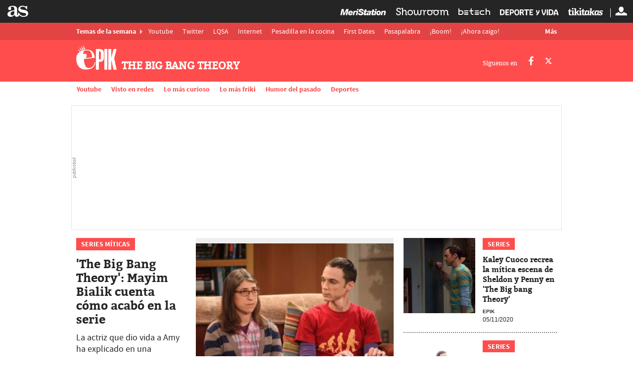

--- FILE ---
content_type: text/html; charset=UTF-8
request_url: https://as.com/epik/tag/the_big_bang_theory/a/1
body_size: 18868
content:
<!DOCTYPE html>
<html lang="es">
<head class="TAGS-WPO">
<meta charset="utf-8">
<meta name="viewport" content="width=device-width, initial-scale=1, maximum-scale=1, user-scalable=no">
<meta http-equiv="X-UA-Compatible" content="IE=edge" />
<title>The Big Bang Theory, todas las noticias - Epik - AS.com</title>
<link rel="canonical" href="https://as.com/epik/tag/the_big_bang_theory/a/" />
<meta name="author" content="Epik" />
<meta name="DC.creator" content="Epik" />
<meta name="DC.publisher" content="Epik" />
<meta name="DC.language" content="es" />
<meta property="og:type" content="article" />
<meta property="og:site_name" content="Epik" />
<meta property="article:section" content="Actualidad" />
<script>
    function lzld(element){};
 </script>
<style type="text/css">html{-ms-text-size-adjust:100%;-webkit-text-size-adjust:100%;-webkit-font-smoothing:antialiased;min-width:320px}abbr,article,body,div,figure,h1,h2,h6,header,hgroup,html,img,li,nav,ol,p,span,time,ul{margin:0;padding:0;border:0;outline:0;font-size:100%;background:0 0}body{font-family:arial,helvetica,sans-serif;font-size:14px;line-height:1.42857143;color:#333;overflow-x:hidden}article,figure,header,hgroup,nav{display:block}img{display:block;padding:0;margin:0;-ms-interpolation-mode:bicubic}ol,ul{padding:0;margin:0;list-style-type:none}h1,h2,h6{margin:0;padding:0;font-weight:400;font-size:13px}abbr{text-decoration:none}a{text-decoration:none;outline:0;background-color:transparent;color:#101010}a img{border:none}button{color:inherit;font:inherit;margin:0;outline:0}button{overflow:visible;padding:0;background:0 0;border:0;border-radius:0}button{text-transform:none}button{-webkit-appearance:button}button::-moz-focus-inner{border:0;padding:0}@font-face{font-family:ascombold;src:url(//as01.epimg.net/css/v3.x/v3.0/fonts/ascombold-webfont.woff2) format('woff2'),url(//as01.epimg.net/css/v3.x/v3.0/fonts/ascombold-webfont.woff) format('woff'),url(//as01.epimg.net/css/v3.x/v3.0/fonts/ascombold-webfont.ttf) format('truetype');font-weight:400;font-style:normal;font-display:swap}@font-face{font-family:sourcesans;src:url(//as01.epimg.net/css/v3.x/v3.0/fonts/sourcesanspro-regular-webfont.woff2) format('woff2'),url(//as01.epimg.net/css/v3.x/v3.0/fonts/sourcesanspro-regular-webfont.woff) format('woff'),url(//as01.epimg.net/css/v3.x/v3.0/fonts/sourcesanspro-regular-webfont.ttf) format('truetype');font-weight:400;font-style:normal;font-display:swap}@font-face{font-family:sourcesansbold;src:url(//as01.epimg.net/css/v3.x/v3.0/fonts/sourcesanspro-bold.woff2) format('woff2'),url(//as01.epimg.net/css/v3.x/v3.0/fonts/sourcesanspro-bold.woff) format('woff'),url(//as01.epimg.net/css/v3.x/v3.0/fonts/sourcesanspro-bold.ttf) format('truetype');font-weight:400;font-style:normal;font-display:swap}@font-face{font-family:sourcesanssemi;src:url(//as01.epimg.net/css/v3.x/v3.0/fonts/sourcesanspro-semibold.woff2) format('woff2'),url(//as01.epimg.net/css/v3.x/v3.0/fonts/sourcesanspro-semibold.woff) format('woff'),url(//as01.epimg.net/css/v3.x/v3.0/fonts/sourcesanspro-semibold.ttf) format('truetype');font-weight:400;font-style:normal;font-display:swap}@font-face{font-family:sourceblack;src:url(//as01.epimg.net/css/v3.x/v3.0/fonts/sourcesansproblack.woff2) format('woff2'),url(//as01.epimg.net/css/v3.x/v3.0/fonts/sourcesansproblack.woff) format('woff'),url(//as01.epimg.net/css/v3.x/v3.0/fonts/sourcesansproblack.ttf) format('truetype');font-weight:400;font-style:normal;font-display:swap}*{-webkit-box-sizing:border-box;-moz-box-sizing:border-box;box-sizing:border-box}:after,:before{-webkit-box-sizing:border-box;-moz-box-sizing:border-box;box-sizing:border-box}.row{margin-right:-10px;margin-left:-10px}.container{padding-right:10px;padding-left:10px;margin-right:auto;margin-left:auto;width:992px;min-width:320px}.col-md-12,.col-md-4,.col-md-8,.col-sm-12,.col-sm-6,.col-xs-12{position:relative;min-height:1px;padding-right:10px;padding-left:10px}.col-md-12,.col-md-4,.col-md-8{float:left}.col-md-12{width:100%}.col-md-8{width:66.66666666666666%}.col-md-4{width:33.33333333333333%}.cf:after,.cf:before,.container:after,.container:before,.row:after,.row:before{content:" ";display:table}.cf:after,.container:after,.row:after{clear:both}.s-pr{position:relative}.s-left{float:left}.s-right{float:right}.hidden-text{overflow:hidden;display:block;text-indent:-9999px;width:0;height:0}.hide{display:none}@media (max-width:767px){body{padding-top:48px}.container{width:100%}.col-md-12,.col-md-4,.col-md-8{width:100%}.col-xs-12{float:left}.col-xs-12{width:100%}.hidden-xs{display:none!important}}@media (min-width:768px) and (max-width:991px){.container{width:768px}.col-sm-12,.col-sm-6{float:left}.col-sm-12{width:100%}.col-sm-6{width:50%}}.container.content{background:#fff}.menu-principal{position:fixed;top:0;height:48px;width:100%;z-index:1000000}.menu-principal .container-menu{position:relative;z-index:2}.menu-principal .logo-as{color:#fff;float:left}.menu-principal .as-icon-logo{font-size:42px;line-height:46px;vertical-align:middle}.menu-principal .as-icon-perfil{font-size:24px;line-height:46px;vertical-align:middle}.nav-seccion{background:#323232;margin-bottom:20px;border-bottom:1px solid #474747}.nav-seccion .container{position:relative}.nav-seccion ul li{float:left;padding:0 10px;margin-bottom:-1px}.nav-seccion ul li a{display:block;color:#c2c2c2;font:13px/32px 'lucida sans',arial,helvetica;height:34px}.nav-seccion .tit-seccion-nav{display:none;font:20px/34px sourceblack,arial,helvetica;color:#d9d9d9;float:left;padding-right:25px;position:relative}.nav-seccion .tit-seccion-nav:after{content:"";position:absolute;right:5px;top:12px;border:5px solid transparent;border-left-color:#ffb632}.nav-seccion .btn-desp{font:13px/32px 'lucida sans',arial,helvetica;margin-right:-10px;color:#c2c2c2;padding:0 30px 0 15px;position:relative}.nav-seccion .nav-seccion-menu li:first-child{padding-left:0}.nav-seccion .btn-desp-mas,.nav-seccion .btn-desp-menu{float:right}.nav-seccion .btn-desp:after{content:"";position:absolute;right:13px;top:14px;border:5px solid transparent;border-top-color:#c2c2c2}.nav-seccion .btn-desp-menu{display:none}.nav-seccion .menu-desp{display:none;position:absolute;top:32px;right:0;z-index:110;width:200px;background:#222;padding:0 10px}.btn{font:bold 12px/28px arial,helvetica;height:28px;display:inline-block;background:#ef760c;color:#fff;padding:0 8px;border-radius:2px;border:0}.btn.tipo-1{background:#e99100}.btn.tipo-4{background:#fff;color:#666;line-height:26px;border:1px solid #ddd}.btn.tipo-4.active{background:#393939;border:1px solid #ddd;color:#fff}@media (max-width:480px){.nav-seccion{position:relative}.nav-seccion .tit-seccion-nav{padding:5px 0;display:inline-block}.nav-seccion .tit-seccion-nav:after{border-left-color:transparent;display:none}.nav-seccion .nav-seccion-menu{position:absolute;top:44px;left:0;padding:5px 10px;width:100%;z-index:1100;background:#222;display:none}.nav-seccion ul li{width:100%;border-bottom:1px solid #333;padding:0 5px}.nav-seccion ul li:last-child{border-bottom:none}.nav-seccion .btn-desp-menu{display:block;padding-top:6px;padding-bottom:6px}.nav-seccion .btn-desp:after{top:20px}.nav-seccion .btn-desp-mas{display:none!important}.nav-seccion .nav-seccion-mas.menu-desp{display:none}.nav-seccion .nav-seccion-menu li:first-child{padding-left:5px}.tag .nav-seccion .container{margin-top:-20px}.tag .nav-seccion .tit-seccion-nav{display:none}}@media (max-width:767px){.menu-principal{z-index:10000020}.menu-principal .logo-as{display:block;float:none;margin:0 auto;width:42px}}@media (min-width:480px){.nav-seccion .nav-seccion-menu.cargandoMenu{height:33px;overflow:hidden;float:left}}@media (min-width:768px) and (max-width:991px){.menu-principal .logo-as{display:block;float:none;margin:0 auto;width:42px}.menu-principal .logo-as{display:block;float:none;margin:0 auto;width:71px}}.ucs__wr{background-color:#f0f0f0}.ucs__ct{width:calc(100% - 45px);display:-webkit-box;display:-webkit-flex;display:-ms-flexbox;display:flex;-webkit-box-align:center;-webkit-align-items:center;-ms-flex-align:center;align-items:center;text-decoration:none;height:80px}.ucs__img{width:80px;height:80px}.ucs__tl{font:17px/1.2 ascombold,sans-serif;color:#282828;padding-left:15px;max-height:60px;overflow:hidden}.ucs__close{position:absolute;right:9px;top:10px;width:22px;height:22px;overflow:hidden}.ucs__close:after,.ucs__close:before{content:"";position:absolute;left:4px;top:10px;width:14px;height:2px;background:#333;transform-origin:center}.ucs__close:before{transform:rotate(45deg)}.ucs__close:after{transform:rotate(135deg)}@media (max-width:767px){body.is-ucs{transform:translateY(80px)}.ucs__wr{position:absolute;width:100%;border-bottom:1px solid #fff;top:-81px;height:81px;z-index:1000000}.ucs__call{display:none}}@media (min-width:768px){.ucs{position:fixed;z-index:4999;max-width:972px;margin:0 auto;bottom:0;right:0;left:0}.ucs__wr{border:solid 1px #ddd;background:#f0f0f0 url(//as01.epimg.net/img/transversal/ucs/bg-ucs.png) no-repeat top center}.ucs__ct{height:88px;margin:0 auto}.ucs__tl{font-size:20px;max-height:72px;padding-left:15px;padding-right:5px}.ucs__call{font:16px/35px sourcesanssemi,sans-serif;background-color:#ce0000;color:#fff;padding:0 15px;border-radius:5px;margin-left:auto;white-space:nowrap}}@media (min-width:768px) and (max-width:991px){.ucs__ct{max-width:500px}}@media (min-width:992px){.ucs__ct{max-width:540px}.ucs__tl{padding-left:20px}}@font-face{font-family:as-icons;src:url(//as01.epimg.net/css/v3.x/v3.0/fonts/as-icons.woff2?20211104) format('woff2'),url(//as01.epimg.net/css/v3.x/v3.0/fonts/as-icons.woff?20211104) format('woff'),url(//as01.epimg.net/css/v3.x/v3.0/fonts/as-icons.ttf?20211104) format('truetype');font-weight:400;font-style:normal;font-display:swap}[class*=as-icon-],[class^=as-icon-]{font-family:as-icons;speak:none;font-style:normal;font-weight:400;font-variant:normal;text-transform:none;line-height:1;-webkit-font-smoothing:antialiased;-moz-osx-font-smoothing:grayscale}.as-icon-logo:before{content:"\e61c"}.as-icon-estadisticas:before{content:"\e611"}.as-icon-perfil:before{content:"\e615"}.as-icon-comentario:before{content:"\e61d"}.as-icon-cerrar:before{content:"\e626"}.as-icon-compartir:before{content:"\e901"}.as-icon-astv:before{content:"\e62a"}.as-icon-tikitakas:before{content:"\e908"}.as-icon-betech:before{content:"\e90a"}.as-icon-dvida:before{content:"\e91b"}.as-icon-sroom:before{content:"\e92e"}.as-icon-meri:before{content:"\e931"}.as-icon-twitter:before{content:"\e618"}.as-icon-facebook:before{content:"\e619"}.as-icon-play:before{content:"\e624"}.as-icon-foto:before{content:"\e631"}.banner_sup{display:-webkit-box;display:-ms-flexbox;display:flex;-webkit-box-align:center;-ms-flex-align:center;align-items:center;-webkit-box-pack:center;-ms-flex-pack:center;justify-content:center;box-sizing:content-box;background:url(//as01.epimg.net/img/txt_publi_v.svg) no-repeat 1px center #fff;background-size:9px 40px;padding:0 0 0 10px;margin:-5px -10px 15px -10px;text-align:center;border:1px solid #e4e4e4!important;font-size:0;letter-spacing:0;word-spacing:0}.col-md-4>.publi{width:100%}#gtp_diarioas_19753-INTER,#gtp_diarioas_19753-MINTER,#gtp_diarioas_19753-SKIN{line-height:0;position:absolute}.publi{min-height:90px}.col-md-4>.publi{min-height:250px}.banner_sup{min-height:90px}.pagination{border-top:3px solid #ddd;font-size:13px;color:#6b6b6b;padding:20px 0;position:relative;z-index:2}.pagination .page-number,.pagination .pgn-navigation span{line-height:33px}.pagination .btn{border-radius:0;padding:0 6px;height:33px;line-height:33px}.pagination .pgn-navigation{display:inline-block;padding:0 4px;margin-right:-1px;vertical-align:top}.pagination .pgn-navigation .btn{margin:0 -1px;padding:0 10px;font-size:14px}.pagination .pgn-navigation span{margin:0 5px}.pagination .pgn-navigation li{float:left}.pagination .btn-icon{font-size:20px;line-height:33px;position:relative}.pagination .pgn_next{float:right;width:30px;margin-left:4px;display:inline-block}.btn-multimedia .as-icon-vertical{display:-webkit-flex;display:-ms-flexbox;display:flex;-webkit-box-align:end;-ms-flex-align:end;align-items:center;-webkit-box-pack:center;-ms-flex-pack:center;justify-content:center;background:#fff;padding:0 10px}.pntc .btn-multimedia.depyvida .as-icon-vertical:before{font-family:as-icons;color:#55c60c;content:"\e91b";font-size:20px;margin-top:5%}.pntc .btn-multimedia.epik .as-icon-vertical:before{font-family:as-icons;color:#ff4d4d;content:"\e907";font-size:30px;margin-top:18%}.pntc .btn-multimedia.tikitakas .as-icon-vertical{background:url(//as01.epimg.net/img/comunes/logos/as/tk-logo-complete.svg) no-repeat #fff center;background-size:93px;width:105px}@media (min-width:992px){.banner--ldb1{min-height:250px;display:flex;display:-webkit-flex;display:-ms-flexbox;align-items:center;-webkit-align-items:center;-webkit-box-align:center;-ms-flex-align:center;justify-content:center;-webkit-box-pack:center;-ms-flex-pack:center}.col-md-4.col-sm-12 .pntc-h .btn-multimedia.depyvida .as-icon-vertical{width:109px}.col-md-4.col-sm-12 .pntc-h .btn-multimedia.depyvida .as-icon-vertical:before{font-size:16px}}@media (min-width:768px) and (max-width:991px){.billboard{margin-left:0}.col-md-4.col-sm-12 .pntc .btn-multimedia.depyvida .as-icon-vertical:before{font-size:16px}}@media (max-width:767px){.publi{width:100%}.banner_sup,.publi{min-height:100px}.pagination .s-left{display:none}.pagination .s-right{float:none;text-align:center}.pagination .pgn_next{float:none;margin-right:0}.pagination .btn{min-width:33px}.pagination .btn{height:40px;line-height:40px}.pagination .btn-icon{line-height:40px}.pagination .pgn-navigation span{line-height:40px}.pagination .pgn-navigation .btn{padding:0 4px}.pntc .btn-multimedia .as-icon-vertical{padding:0 5px}.pntc .btn-multimedia.depyvida .as-icon-vertical:before{content:"\e91c";font-size:23px;margin:15% 3px 0 0}.pntc .btn-multimedia.epik .as-icon-vertical:before{content:"\e909";font-size:25px}.pntc .btn-multimedia.tikitakas .as-icon-vertical{background:#fff;color:#ce0000;width:auto}.pntc .btn-multimedia.tikitakas .as-icon-vertical:before{content:"\e905";font-size:21px;margin-top:15%}}div[id*=NSTD]{margin-bottom:15px}div[id*=MPU]:last-child{position:sticky!important;top:58px}[id$=MPU1]{height:635px}@media (max-width:767px){[id*=MPU]{height:635px}}.area-actualidad .col-md-4 .publi{min-height:120px;width:auto}.area-actualidad .col-md-4 .publi:last-child{min-height:250px}.pntc{position:relative;border-bottom:1px solid #ddd;padding-bottom:15px;margin-bottom:15px}.pntc:last-child{border-bottom:0;padding-bottom:0;margin-bottom:0}.pntc figure{position:relative;overflow:hidden;z-index:1}.pntc figure.item-multimedia .img-pntc{position:absolute;left:-50%;right:-50%;top:-50%;bottom:-50%;margin:auto;height:100%;width:auto}.pntc-content{position:relative}.pntc .pntc-content .title{font:20px/22px ascombold,sans-serif;word-break:break-word;margin-bottom:10px;color:#131313}.pntc .pntc-content .title a{color:inherit}.pntc .pntc-content .subtitle{font:14px/16px sourcesans,sans-serif;text-transform:uppercase;color:#666}.pntc .pntc-content .txt{font:15px/20px sourcesans,sans-serif;color:#6b6b6b}.pntc .pntc-content .pntc-txt{margin-bottom:10px}.pntc .pntc-autor-share .nom-wrapper{float:left;vertical-align:middle;font:10px/12px 'Lucida Grande',arial,helvetica,sans-serif;margin-top:5px}.pntc .pntc-autor-share .nom-wrapper .nom{display:block;text-transform:uppercase;color:#333;margin-bottom:2px}.pntc .pntc-autor-share .nom-wrapper .fecha{color:#9e9e9e;margin-right:4px}.pntc .pntc-autor-share .nom-wrapper .hora{color:#ffb632;font-weight:700}.pntc .btn-wrapper{font-size:16px}.pntc-autor-share{display:-ms-flexbox;display:-webkit-flex;display:flex;-webkit-align-items:flex-end;align-items:flex-end;-webkit-justify-content:space-between;justify-content:space-between}.pntc-autor-share.cf:after,.pntc-autor-share.cf:before{display:none}.pntc .btn-wrapper .btn-comment{float:left;padding:1px 11px 0 9px;height:33px;line-height:30px;color:#434343;border:1px solid #ddd;border-right:none}.pntc .btn-wrapper .btn-comment .as-icon-comentario{position:relative;top:1px}.pntc .btn-wrapper .btn-share{float:left;padding:2px 11px 0 9px;position:relative;z-index:2;height:33px;line-height:30px;color:#434343;border:1px solid #ddd}.pntc .btn-wrapper .btn-share .as-icon-compartir{line-height:26px}.pntc .rrss-wrapper{position:absolute;left:0;top:0;overflow:hidden;width:100%;height:100%;background:rgba(51,51,51,.85);z-index:5;visibility:hidden;opacity:0}.pntc .btn-multimedia{display:-webkit-box;display:-ms-flexbox;display:flex;-webkit-box-align:end;-ms-flex-align:end;align-items:flex-end;position:absolute;left:0;bottom:0;width:100%;height:100%}.pntc .btn-multimedia [class*=as-icon-],.pntc .btn-multimedia [class^=as-icon-]{height:36px;min-width:36px;float:left;text-align:center;position:relative;line-height:36px;color:#fff;z-index:1}.pntc .as-icon-play{background:#ce0000;font-size:23px}.pntc .as-icon-play::before{left:1.35px}.pntc .btn-multimedia .as-icon-play{display:block;position:absolute;left:50%;top:50%;width:45px;height:45px;line-height:45px;font-size:28px;border-radius:50%;-webkit-transform:translate(-50%,-50%);-ms-transform:translate(-50%,-50%);transform:translate(-50%,-50%)}.pntc .as-icon-foto{background:#e99100;font-size:18px}.pntc .as-icon-estadisticas{background:#e99100;font-size:21px}.pntc .as-icon-astv{background:#333;font-size:28px;padding:0 8px}.pntc .as-icon-estadisticas:before,.pntc .as-icon-foto:before,.pntc .as-icon-play:before{position:relative;z-index:1}.pntc-h figure{float:left;width:232px;height:131px;margin-right:15px;-ms-flex-negative:0;-webkit-flex-shrink:0;flex-shrink:0}.pntc-v figure{float:none;height:178px;margin-bottom:15px}.pntc hgroup:last-child .title{margin-bottom:0}.col-md-4 .pntc-h .as-icon-astv{display:none}.col-md-4 .pntc-h .btn-wrapper{display:none}.pntc .btn-multimedia.asaccion .as-icon-vertical{background:url(//as01.epimg.net/img/comunes/logos/as/as-accion.svg) no-repeat #fff center;background-size:87px;width:97px}.pntc .btn-multimedia.esports .as-icon-vertical{background:url(//as01.epimg.net/img/comunes/logos/as/logo_movistar_esports.svg) no-repeat #fff center;background-size:76px;width:94px}.pntc .btn-multimedia.meristation .as-icon-vertical{background:url(//as01.epimg.net/img/comunes/logos/crosslinking_grupo_logos.svg) no-repeat #fff 0 0;width:105px;background-position:-81px -49px;background-size:358%}.pntc .btn-multimedia.eslaliga .as-icon-vertical{background:url(//as01.epimg.net/img/comunes/logos/as/logo_eslaliga.svg) no-repeat #0077c8 center;background-size:67px;width:85px}.pntc .btn-multimedia.laligasportstv .as-icon-vertical{background:url(//as01.epimg.net/img/comunes/logos/laliga_sports_TV.png) no-repeat #000 center;background-size:114px;width:114px}.pntc .btn-multimedia.mejorconsalud .as-icon-vertical{background:url(//as01.epimg.net/img/comunes/logos/as/mejor_con_salud_logo_complete.svg) no-repeat #fff center;background-size:110px;width:130px}.pntc .pntc-content .pntc-txt{margin-bottom:3px}.tag .flexible .pntc-h,.tag .flexible .pntc-v{margin-bottom:15px;border-bottom:1px solid #ddd;padding-bottom:15px}.tag .pntc figure{background:#eee}.list-automatica .pntc-v figure.item-multimedia .img-pntc{width:auto;min-height:130px;min-width:182px;max-width:100%;height:auto}.list-automatica .col-md-8>.pntc-tit-izq figure.item-multimedia .img-pntc{width:auto;min-height:130px;min-width:182px;max-width:100%;height:auto;transform:scale(1.31);-moz-transform:scale(1.31);-o-transform:scale(1.31);-webkit-transform:scale(1.31)}.list-automatica .col-md-8>.pntc-tit-izq figure.item-multimedia{text-align:center;text-align:-webkit-center}@media (min-width:992px){.flexible{display:-webkit-box;display:-ms-flexbox;display:-webkit-flex;display:flex;-ms-flex-flow:row wrap;-webkit-flex-flow:row wrap;flex-flow:row wrap;-ms-flex:0 auto;-webkit-box-flex:0;-webkit-flex:0 auto;flex:0 auto}.flexible>div{display:-webkit-box;display:-ms-flexbox;display:-webkit-flex;display:flex;-webkit-box-flex:1;-ms-flex-positive:1;-webkit-flex-grow:1;flex-grow:1}.flexible .pntc-v{display:-webkit-box;display:-ms-flexbox;display:-webkit-flex;display:flex;-ms-flex-positive:1;-webkit-box-flex:1;-webkit-flex-grow:1;flex-grow:1}.flexible .pntc-v article{display:-webkit-box;display:-ms-flexbox;display:-webkit-flex;display:flex;-ms-flex-direction:column;-webkit-box-orient:vertical;-webkit-box-direction:normal;-webkit-flex-direction:column;flex-direction:column;-ms-flex-positive:1;-webkit-box-flex:1;-webkit-flex-grow:1;flex-grow:1}.flexible .pntc-v article .pntc-content{display:-webkit-box;display:-ms-flexbox;display:-webkit-flex;display:flex;-ms-flex-direction:column;-webkit-box-orient:vertical;-webkit-box-direction:normal;-webkit-flex-direction:column;flex-direction:column;-ms-flex-positive:1;-webkit-box-flex:1;-webkit-flex-grow:1;flex-grow:1;-ms-flex-pack:justify;-webkit-box-pack:justify;-webkit-justify-content:space-between;justify-content:space-between}.pntc,.pntc .pntc-content,.pntc article{width:100%;-ms-flex:1 1 auto;-webkit-flex:1 1 auto;flex:1 1 auto}.col-md-4 .pntc-v figure{height:178px}.col-md-4 .pntc-v .pntc-content .title{font-size:20px;line-height:22px}.pntc-h article{display:-webkit-box;display:-ms-flexbox;display:-webkit-flex;display:flex}.pntc-h article .pntc-content{display:-webkit-box;display:-ms-flexbox;display:-webkit-flex;display:flex;-ms-flex-pack:justify;-webkit-box-pack:justify;-webkit-justify-content:space-between;justify-content:space-between;-ms-flex-positive:1;-webkit-box-flex:1;-webkit-flex-grow:1;flex-grow:1;-ms-flex-direction:column;-webkit-box-orient:vertical;-webkit-box-direction:normal;-webkit-flex-direction:column;flex-direction:column}.col-md-4 .pntc-h figure{width:145px;height:131px}.col-md-4 .pntc-h .pntc-content .title{font-size:16px;line-height:18px}.col-md-4 .pntc .pntc-content .subtitle{font-size:13px;line-height:15px}.col-md-4 .pntc-h .pntc-autor-share .nom-wrapper{float:none}.pntc.pntc-tit-izq article{display:-webkit-box;display:-ms-flexbox;display:-webkit-flex;display:flex;-ms-flex-direction:row-reverse;-webkit-box-orient:horizontal;-webkit-box-direction:reverse;-webkit-flex-direction:row-reverse;flex-direction:row-reverse}.pntc.pntc-tit-izq article .title a{font-size:24px;line-height:26px}.pntc.pntc-tit-izq figure{float:right;height:293px;width:400px;margin-right:0}.pntc.pntc-tit-izq .pntc-content{padding-left:0;margin-right:15px;display:-webkit-box;display:-ms-flexbox;display:-webkit-flex;display:flex;-ms-flex-direction:column;-webkit-box-orient:vertical;-webkit-box-direction:normal;-webkit-flex-direction:column;flex-direction:column;-ms-flex-pack:justify;-webkit-box-pack:justify;-webkit-justify-content:space-between;justify-content:space-between}.col-md-4 .pntc-h .pntc-autor-share .btn-wrapper{margin-top:3px}.col-md-4 .pntc-h .pntc-autor-share .btn-wrapper .btn-comment{height:28px;line-height:26px;padding:0 8px 0 9px}.col-md-4 .pntc-h .pntc-autor-share .btn-wrapper .btn-icon{font-size:14px}.col-md-4 .pntc-h .pntc-autor-share .btn-wrapper .as-icon-comentario{top:2px}.col-md-4 .pntc-h .pntc-autor-share .btn-share .as-icon-compartir{line-height:22px}.col-md-4 .pntc-h .pntc-autor-share .btn-wrapper .btn-share{line-height:24px;height:28px}.col-md-8>.pntc figure>a .btn-multimedia [class*=as-icon-],.col-md-8>.pntc figure>a .btn-multimedia [class^=as-icon-]{height:46px;min-width:46px;line-height:46px}.col-md-8>.pntc figure>a .as-icon-foto:before{font-size:21px}.col-md-8>.pntc figure>a .as-icon-astv{font-size:34px;padding:0 12px}.col-md-8>.pntc figure>a .btn-multimedia .as-icon-play,.pntc .btn-multimedia .as-icon-play{width:45px;height:45px;line-height:45px;font-size:28px}.col-md-4 .pntc-h .btn-multimedia .as-icon-play{width:35px;min-width:35px;height:35px;line-height:35px;font-size:24px}.flexible .col-md-8{width:66.6%}.flexible .col-md-4{width:33.2%;max-width:330.84px}.area-actualidad{padding-top:10px}.area-actualidad .flexible .col-sm-6{width:49.9%}.area-actualidad .col-md-8 .col-md-4{width:49.9%}.list-automatica .col-md-4 .pntc-v figure{height:221px}.tag .col-md-8 .pntc{display:-webkit-box;display:-ms-flexbox;display:-webkit-flex;display:flex;-ms-flex-positive:1;-webkit-box-flex:1;-webkit-flex-grow:1;flex-grow:1}.area-actualidad.flexible>div{display:block}}@media (max-width:991px){.pntc-h figure{width:232px;height:133px;float:left}}@media (min-width:768px){.area-actualidad .col-md-4 .publi:last-child{margin-bottom:0}.tag .publi{width:100%;margin-bottom:15px}.tag .area-actualidad .col-md-4 .publi:last-child{margin-bottom:15px}.col-md-4 .pntc-h .pntc-autor-share{flex-wrap:wrap}}@media (min-width:991px) and (max-width:1024px){.flexible .col-md-8{width:66.6%}.flexible .col-md-4{width:33.2%}.area-actualidad .flexible .col-sm-6{width:49.9%}}@media (min-width:768px) and (max-width:991px){.flexible .col-sm-6{width:49.9%}.flexible{display:-webkit-box;display:-ms-flexbox;display:-webkit-flex;display:flex;-ms-flex-flow:row wrap;-webkit-flex-flow:row wrap;flex-flow:row wrap;-ms-flex:0 auto;-webkit-box-flex:0;-webkit-flex:0 auto;flex:0 auto}.flexible>div{display:-webkit-box;display:-ms-flexbox;display:-webkit-flex;display:flex}.flexible .pntc-v{display:-webkit-box;display:-ms-flexbox;display:-webkit-flex;display:flex}.flexible .pntc-v article{display:-webkit-box;display:-ms-flexbox;display:-webkit-flex;display:flex;-ms-flex-direction:column;-webkit-box-orient:vertical;-webkit-box-direction:normal;-webkit-flex-direction:column;flex-direction:column}.flexible .pntc-v article .pntc-content{display:-webkit-box;display:-ms-flexbox;display:-webkit-flex;display:flex;-ms-flex-positive:1;-webkit-box-flex:1;-webkit-flex-grow:1;flex-grow:1;-ms-flex-direction:column;-webkit-box-orient:vertical;-webkit-box-direction:normal;-webkit-flex-direction:column;flex-direction:column;-ms-flex-pack:justify;-webkit-box-pack:justify;-webkit-justify-content:space-between;justify-content:space-between}.pntc-h article{display:-webkit-box;display:-ms-flexbox;display:-webkit-flex;display:flex}.flexible .pntc{-webkit-box-flex:1;-ms-flex:1 1 auto;-webkit-flex:1 1 auto;flex:1 1 auto}.pntc .pntc-content,.pntc article,.pntc-tit-izq{width:100%;-webkit-box-flex:1;-ms-flex:1 1 auto;-webkit-flex:1 1 auto;flex:1 1 auto}.pntc.pntc-tit-izq article .title a{font-size:24px;line-height:26px}.pntc{border-bottom:0;margin-bottom:0;padding-bottom:0}.col-md-4 .pntc-v figure{width:232px;height:133px;float:left;margin-right:15px}.col-sm-6 .pntc-v figure{margin-right:0;width:100%;height:204px}.col-sm-6 .pntc-h figure{width:150px;flex:0 0 150px;height:100px;margin-right:15px;margin-bottom:0}.pntc-tit-izq article{display:-webkit-box;display:-ms-flexbox;display:-webkit-flex;display:flex;-ms-flex-direction:row-reverse;-webkit-box-orient:horizontal;-webkit-box-direction:reverse;-webkit-flex-direction:row-reverse;flex-direction:row-reverse}.pntc-tit-izq article figure{width:506px;height:285px;margin-bottom:0;margin-right:0;margin-left:15px}.pntc.pntc-tit-izq .pntc-content{-webkit-box-flex:1;-ms-flex:1 1 0;-webkit-flex:1 1 0;flex:1 1 0;padding-left:0;margin-right:0;display:-webkit-box;display:-ms-flexbox;display:-webkit-flex;display:flex;-ms-flex-direction:column;-webkit-box-orient:vertical;-webkit-box-direction:normal;-webkit-flex-direction:column;flex-direction:column;-ms-flex-pack:justify;-webkit-box-pack:justify;-webkit-justify-content:space-between;justify-content:space-between}.area-actualidad.flexible>div{display:block}.area-actualidad .col-md-8>div:last-child [class*=col-md-],.area-actualidad .col-md-8>div:last-child [class^=col-md-]{border-bottom:none;padding-bottom:0;margin-bottom:0}.col-sm-12 .pntc-v{-webkit-box-flex:1;-ms-flex:1 1 0;-webkit-flex:1 1 0;flex:1 1 0}.tag .flexible{-webkit-box-flex:1;-ms-flex:1 auto;-webkit-flex:1 auto;flex:1 auto}.list-automatica .col-md-4 .pntc-v figure{height:260px}.list-automatica .pntc-v figure.item-multimedia .img-pntc{transform:scale(1.086);-moz-transform:scale(1.086);-o-transform:scale(1.086);-webkit-transform:scale(1.086);width:auto;height:auto}.list-automatica .col-md-4 .col-sm-6 figure{width:150px;height:100px;margin-right:15px;margin-left:0;margin-bottom:0}.list-automatica .col-md-4 .col-sm-6 .pntc figure.item-multimedia .img-pntc{height:auto;width:100%;transform:scale(1.18);-moz-transform:scale(1.18);-o-transform:scale(1.18);-webkit-transform:scale(1.18)}.col-sm-6 .pntc-h .btn-multimedia .as-icon-play{height:25px;width:25px;min-width:25px;line-height:25px;font-size:18px}}@media (max-width:767px){.col-md-8>.pntc-tit-izq figure.item-multimedia .img-pntc{width:100%;height:auto;position:relative;left:auto;right:auto;top:auto;bottom:auto;margin:0}.col-md-8>.pntc-tit-izq .pntc-content .title{font-size:22px;line-height:24px}.pntc:last-child{border-bottom:1px solid #ddd;padding-bottom:15px;margin-bottom:15px}.col-md-8>.pntc-tit-izq figure{width:100%;height:auto;margin-bottom:10px}.pntc figure{width:124px;height:90px;float:left;margin-right:10px;margin-bottom:0}.pntc .pntc-content .title{font:17px/19px ascombold,sans-serif;margin-bottom:0;display:table}.pntc .pntc-content .subtitle{font:12px/14px sourcesans,sans-serif}.pntc .pntc-content .pntc-txt{margin-bottom:0}.pntc .pntc-txt .txt{display:none}.pntc .btn-wrapper{display:none}.col-md-4 .pntc .btn-multimedia [class*=as-icon-],.col-md-4 .pntc .btn-multimedia [class^=as-icon-]{height:28px;min-width:28px;line-height:28px}.col-md-4 .pntc .btn-multimedia .as-icon-astv{display:none}.col-md-4 .pntc .btn-multimedia .as-icon-play{height:25px;min-width:25px;line-height:25px;font-size:18px}.col-md-4 .pntc .btn-multimedia .as-icon-estadisticas{font-size:16px}.col-md-4 .pntc .btn-multimedia .as-icon-foto{font-size:16px}.pntc .pntc-autor-share .nom-wrapper{display:none}.pntc .pntc-autor-share .btn-wrapper .btn-comment{height:28px;line-height:26px;padding:0 8px 0 9px}.pntc .pntc-autor-share .btn-wrapper .btn-icon{font-size:14px}.pntc .pntc-autor-share .btn-wrapper .as-icon-comentario{top:2px}.pntc .pntc-autor-share .btn-wrapper .btn-share{line-height:24px;height:28px}.pntc .btn-multimedia.asaccion .as-icon-vertical{background-image:none;width:33px}.pntc .btn-multimedia.asaccion .as-icon-vertical:before{content:"";background:url(//as01.epimg.net/img/comunes/logos/as/as-accion.svg) no-repeat;background-size:118px;width:33px;height:28px;left:0;background-position:-24px 2px;-webkit-clip-path:inset(0 7px);clip-path:inset(0 7px);position:absolute}.pntc .btn-multimedia.esports .as-icon-vertical{background:url(//as01.epimg.net/img/comunes/logos/as/logo_movistar_esports.svg) no-repeat #fff center;background-size:78px;width:86px}.pntc .btn-multimedia.meristation .as-icon-vertical{width:75px;background-position:-58px -35px}.pntc .btn-multimedia.laligasportstv .as-icon-vertical{background-size:95px;width:96px}.pntc .btn-multimedia.mejorconsalud .as-icon-vertical{background:url(//as01.epimg.net/img/comunes/logos/as/mejor_con_salud_logo.svg) no-repeat #fff center;background-size:20px;width:30px}.area-actualidad .col-md-8 .col-md-4 .pntc:not(.pntc-especiales) figure{width:124px;height:90px;float:left;margin-right:10px;margin-bottom:0}.list-automatica .pntc-v figure.item-multimedia .img-pntc{min-height:90px;min-width:initial;height:100%;max-width:initial}.tag .col-md-4 .col-sm-6 .pntc figure.item-multimedia .img-pntc{height:100%;width:auto}.tag .col-md-4 .col-sm-6 figure{width:124px;height:90px;margin-right:10px;margin-bottom:0}.tag .col-md-4 .col-sm-6 .pntc figure.item-multimedia .img-pntc{height:100%;width:auto}.tag .pntc-tit-izq .item-multimedia{padding-top:56.25%;margin-right:0}.tag .pntc-tit-izq figure.item-multimedia .img-pntc{position:absolute;left:-50%;right:-50%;top:-50%;bottom:-50%;margin:auto;height:100%;width:auto}.col-md-8>.pntc-tit-izq .item-multimedia .btn-multimedia .as-icon-play{width:45px;height:45px;line-height:45px;font-size:28px}.pntc .item-multimedia .btn-multimedia .as-icon-play{height:25px;width:25px;min-width:25px;line-height:25px;font-size:18px}}@media (max-width:320px){.container{max-width:320px}div[id*=NSTD]{margin-left:-10px;margin-right:-10px;width:auto}}.area-actualidad .col-md-4 .publi:last-child{margin-bottom:15px}.vertical-header{position:fixed;top:0;width:100%;z-index:99999;background:#fff}.menu-principal{position:relative;height:46px}.menu-principal .container-menu{background:#252525}.menu-principal .logo-as{margin-left:15px;float:left}.menu-principal .utilidades.s-right{height:46px}.btn.tipo-5{background:#f9a300}.cerrar-generico{display:block;position:absolute;top:0;right:0;height:100%;width:100%;text-indent:-9999px;overflow:hidden;background-color:#222;color:#fff;opacity:0;z-index:0;-ms-transform:translateX(25px);transform:translateX(25px)}.cerrar-generico::before{text-indent:0;position:absolute;right:0;display:block;width:100%;font-size:21px;line-height:48px;text-align:center}.capa-user-conecta{position:absolute;right:118px;z-index:1;width:160px;text-align:center;background:#222;padding:20px;box-shadow:0 2px 6px 0 rgba(0,0,0,.5)}.capa-user-conecta .btn{display:block;margin-bottom:20px;height:34px;font:14px/34px sourcesansbold,sans-serif}.capa-user-conecta .btn:last-child{margin-bottom:0}.verticales{float:left;margin-right:5px}.verticales li{display:inline-block;position:relative}.verticales li:last-child:before{content:"";position:absolute;right:-8px;left:auto;width:1px;background:#fff;top:15px;bottom:14px}.verticales li a{display:block;line-height:40px;padding:0 8px;margin-top:6px}.verticales li [class*=as-icon-]{color:#fff;font-size:20px;line-height:36px}.verticales li .as-icon-betech,.verticales li .as-icon-tikitakas{font-size:19px}.verticales li .as-icon-meri{overflow:hidden;text-indent:-26px;display:-webkit-box;display:-ms-flexbox;display:flex;font-size:22px}.tem-sem{width:100%;background:#e8e8e8;position:relative;z-index:999999}.tem-sem .con-tem-sem{max-width:972px;margin:0 auto;position:relative}.tem-sem .con-tem-sem .tit-tem-sem{position:relative;font:14px/35px sourcesansbold,sans-serif;color:#000;float:left;margin-right:25px}.tem-sem .con-tem-sem .tit-tem-sem:before{content:"";position:absolute;right:-18px;top:38%;border:5px solid transparent;border-left-color:#ce0000}.tem-sem .con-tem-sem ul{height:35px;overflow:hidden;width:calc(100% - 180px);line-height:35px}.tem-sem .con-tem-sem ul li{display:inline;padding-right:15px;position:relative}.tem-sem .con-tem-sem ul li:last-child:before{content:none}.con-tem-sem ul li a{display:inline-block;font:14px/35px sourcesans,sans-serif;color:#000}.tem-sem .mas-temas{font:14px/35px sourcesansbold,sans-serif;position:absolute;right:0;top:0;color:#ce0000;display:none}.ocio-nav li{float:left;margin-left:10px}.ocio-nav li span{float:left}.ocio-nav .list-txt{margin-right:10px}.ocio-nav .list-by-as{position:relative;display:block;font-size:28px;line-height:48px;text-align:center;padding-left:0;width:0;overflow:hidden}.ocio-nav .list-by-as:after{content:'';position:absolute;height:16px;width:1px;top:50%;left:2px;margin-top:-8px}.ocio-nav .btn-icon{float:left;text-align:center}.nav-seccion{background:#fff;border-bottom:0}.pntc img{-webkit-backface-visibility:hidden;backface-visibility:hidden;width:100%}.pntc .pntc-content .title a{color:inherit}.pntc .pntc-autor-share{overflow:auto}.pntc .pntc-autor-share .nom-wrapper .hora{display:none}.btn-multimedia{z-index:1}@media (min-width:992px){.col-md-4 .pntc-h figure,.tag .col-sm-6 .pntc-h figure{height:152px}.tag .pntc.pntc-tit-izq figure{height:336px}}@media (max-width:991px) and (min-width:768px){.col-sm-6 .pntc-h figure{height:152px;width:155px}.tem-sem .con-tem-sem{max-width:748px;padding:0 5px}}@media (min-width:768px){body{padding-top:165px}.vertical-header{height:165px}.btnw-tools{padding:0 12px;float:left;position:relative;color:#fff}.btnw-tools{width:48px;height:46px;text-align:center}.btnw-user>span{display:inline-block}.verticales li:last-child:before{z-index:12}.btnw-tools{overflow:hidden;padding:0}.capa-user-conecta{right:0}}@media (max-width:767px){body{padding-top:80px}.vertical-header{top:-46px;height:46px}.list-txt{display:none}.vertical-header .ocio-nav .list-by-as{width:48px;padding-left:18px;height:46px;line-height:46px}.area-actualidad .col-md-8 .col-md-4 .pntc figure,.area-actualidad .col-md-8 .col-md-4 .pntc:not(.pntc-especiales) figure,.pntc-v figure{width:100%;height:auto;float:none;margin-bottom:10px}.pntc-h figure,.tag .area-actualidad .col-md-8 .col-md-4 .pntc figure,.tag .pntc-v figure{width:124px;height:90px;margin-bottom:0;float:left}.pntc figure.item-multimedia .img-pntc{width:100%;height:auto;position:relative;left:auto;right:auto;top:auto;bottom:auto;margin:0}.col-md-4 .pntc .btn-multimedia .as-icon-foto{height:36px;min-width:36px;line-height:36px;font-size:18px}.col-md-4 .pntc .btn-multimedia .as-icon-play{height:45px;min-width:45px;line-height:45px;font-size:28px}.col-md-4 .pntc .btn-multimedia .as-icon-estadisticas,.col-md-4 .pntc .btn-multimedia .as-icon-foto{font-size:18px}.tag .col-md-4 .pntc .btn-multimedia .as-icon-foto,.tag .col-md-4 .pntc .btn-multimedia .as-icon-play{height:25px;min-width:25px;line-height:25px;font-size:18px}.tag .col-md-4 .pntc .btn-multimedia .as-icon-foto{font-size:15px}.pntc figure .as-icon-astv{display:none}.pntc .btn-multimedia [class*=as-icon-],.pntc .btn-multimedia [class^=as-icon-]{height:36px;line-height:36px;min-width:36px;font-size:28px}.col-md-4 .pntc .btn-multimedia .as-icon-vertical{height:36px;line-height:36px;min-width:36px}.pntc .btn-multimedia.asaccion .as-icon-vertical:before{background-position:-24px 5px}.capa-user-conecta{display:none}.tag .pntc .pntc-autor-share{display:none}.tem-sem .con-tem-sem{padding:0 10px}.tem-sem .mas-temas{right:10px}}@media (min-width:480px){.nav-seccion .tit-seccion-nav{display:none!important}}@media (max-width:480px){.tem-sem .con-tem-sem .tit-tem-sem{display:none}.tem-sem .con-tem-sem ul{width:calc(100% - 30px)}.nav-seccion{margin-bottom:10px}.nav-seccion .tit-seccion-nav{display:none!important}.tag .nav-seccion .tit-seccion-nav{display:none!important}.tag .epik-header .epik-wrapper .epik-header-tag{left:0;top:auto;bottom:-45px}}@font-face{font-family:bitterbold;font-display:swap;src:url(//as01.epimg.net/css/v3.x/v3.0/fonts/epik/bitter-bold-webfont.eot);src:url(//as01.epimg.net/css/v3.x/v3.0/fonts/epik/bitter-bold-webfont.eot?#iefix) format('embedded-opentype'),url(//as01.epimg.net/css/v3.x/v3.0/fonts/epik/bitter-bold-webfont.woff) format('woff'),url(//as01.epimg.net/css/v3.x/v3.0/fonts/epik/bitter-bold-webfont.ttf) format('truetype'),url(//as01.epimg.net/css/v3.x/v3.0/fonts/epik/bitter-bold-webfont.svg#bitterbold) format('svg');font-weight:400;font-style:normal}@font-face{font-family:bitterregular;font-display:swap;src:url(//as01.epimg.net/css/v3.x/v3.0/fonts/epik/bitter-regular-webfont.eot);src:url(//as01.epimg.net/css/v3.x/v3.0/fonts/epik/bitter-regular-webfont.eot?#iefix) format('embedded-opentype'),url(//as01.epimg.net/css/v3.x/v3.0/fonts/epik/bitter-regular-webfont.woff) format('woff'),url(//as01.epimg.net/css/v3.x/v3.0/fonts/epik/bitter-regular-webfont.ttf) format('truetype'),url(//as01.epimg.net/css/v3.x/v3.0/fonts/epik/bitter-regular-webfont.svg#bitterregular) format('svg');font-weight:400;font-style:normal}.epik-header{background:#ff4d4d}.epik-wrapper{max-width:972px;margin:0 auto}.epik-header .epik-wrapper{position:absolute;top:80px;width:972px;left:50%;-webkit-transform:translate(-50%,0);transform:translate(-50%,0);background:#ff4d4d}header .epik-logo{position:relative;text-indent:-99999px;display:inline-block;font-weight:100}header .epik-logo:before{content:"\e907";position:absolute;top:12px;left:0;font-size:60px;line-height:56px;font-family:as-icons;text-indent:0;color:#fff}.ocio-nav{float:right;font:12px/56px bitterregular,sans-serif;color:#fff}.ocio-nav .list-by-as{color:#fff}.ocio-nav .btn-icon{min-width:35px;font-size:18px;color:#fff;line-height:46px}.btn.tipo-5{background:#ff4d4d}.tem-sem{background:#e44343}.tem-sem .con-tem-sem .tit-tem-sem,.tem-sem .mas-temas{color:#fff}.tem-sem .con-tem-sem .tit-tem-sem:before{border-left-color:#ffbebe;color:#fff}.tem-sem ul li a{color:#fff}.nav-seccion .container{position:relative;padding:0}.nav-seccion .btn-desp,.nav-seccion .tit-seccion-nav,.nav-seccion ul li a{color:#ff4d4d;font-family:sourcesansbold,sans-serif;font-size:13.5px}.nav-seccion .btn-desp:after{border-top-color:#ff4d4d}.nav-seccion .tit-seccion-nav{font-size:18px}.nav-seccion .menu-desp{background:#ff4d4d}.pntc-v figure{margin-bottom:0}.pntc .pntc-content .title{font:18px/24px bitterbold,serif;margin:10px 0;color:#252525}.pntc .pntc-content .subtitle{font:14px/15px sourcesansbold,Arial,Helvetica;padding:5px 10px;color:#fff;background:#ff4d4d;display:inline-block}.pntc .pntc-content .txt{font:16px/21px sourcesans,Arial,Helvetica;color:#252525}.pntc .pntc-autor-share{height:auto}.pntc .pntc-autor-share .nom-wrapper{margin-top:0}.pntc .pntc-autor-share .nom-wrapper .nom{font:10px/14px sans-serif;font-weight:700;color:#252525;margin-bottom:0}.pntc .pntc-autor-share .nom-wrapper .fecha{font:12px/16px "Lucida Grande",Tahoma,Verdana,Arial,Helvetica,sans-serif;color:#252525;margin-right:0}.btn.tipo-1{background:#101010}.pntc .btn-multimedia.epik .as-icon-vertical{display:none}.pntc .btn-multimedia{-webkit-align-items:start;-ms-flex-align:start;align-items:flex-start}.btn-multimedia .as-icon-astv,.pntc .btn-multimedia .as-icon-astv{background:#ff4d4d;min-width:auto}.btn-multimedia .as-icon-astv:before{content:"\e909";font-size:30px}.item-multimedia a:first-child .as-icon-estadisticas,.item-multimedia a:first-child .as-icon-foto,.item-multimedia a:first-child .as-icon-play,.pntc .as-icon-estadisticas,.pntc .as-icon-foto,.pntc .as-icon-play{background:#252525;text-align:center}.pntc .btn-multimedia .as-icon-vertical{position:absolute;bottom:0;left:0}.item-multimedia .btn-multimedia{-webkit-box-align:start;-ms-flex-align:start;align-items:flex-start}.tag .flexible .pntc{border-bottom:2px dotted #828282;min-height:auto;min-height:initial}.tag .flexible .pntc .pntc-content .title{margin:15px 0 10px}.tag .flexible .pntc-tit-izq .pntc-content .title{font-size:19px;line-height:30px}.tag .flexible .col-sm-6 .pntc-h .pntc-content .subtitle{font-size:14px;line-height:16px;padding:4px 10px;margin-bottom:5px}.tag .flexible .col-sm-6 .pntc-h .pntc-content .title{font-size:15px;line-height:20px;margin:5px 0}.tag .pntc .pntc-content{padding-bottom:0}.tag .pntc-h .pntc-content{padding-left:0}.tag .pntc .pntc-content .txt{margin:0 5px 5px 0;font:18px/23px sourcesans,Arial,Helvetica}.tag .pntc-h .pntc-autor-share{padding-left:0}.tag .pntc .pntc-autor-share .nom-wrapper .nom{margin-left:0}.tag .pagination .btn.tipo-1{background:#ff4d4d}.tag .pntc .pntc-autor-share{height:33px}.tag .pntc .pntc-autor-share .nom-wrapper{margin-top:0}.tag .pntc .pntc-autor-share .nom-wrapper .fecha{line-height:19px;margin-left:0}.tag .pntc .pntc-autor-share .nom-wrapper a.fecha{margin-left:0;margin-right:5px}.tag .pntc .pntc-autor-share .nom-wrapper .hora{color:#252525}.tag .pntc .pntc-autor-share .btn-wrapper .btn-comment,.tag .pntc .pntc-autor-share .btn-wrapper .btn-share{border:none;color:#757575}.tag .epik-header-tag{font:bold 21px bitterregular,serif;color:#fff;position:relative;display:inline-block;text-transform:uppercase;left:75px;top:15px}.tag .epik-wrapper .epik-logo{line-height:56px}.tag .epik-wrapper .epik-header-tag{left:88px;top:28px}@media (min-width:992px){.pntc{border-bottom:2px dotted #828282}.col-md-4 .pntc-h .pntc-content .title{font-size:15px;line-height:20px}.col-md-4 .pntc-v .pntc-content .title{font-size:18px;line-height:24px}.nav-seccion .container{width:970px}}@media (min-width:768px){.vertical-header .epik-wrapper{height:84px}.epik-header .ocio-nav{padding-top:20px}.col-md-8>.pntc .pntc-content .title{font-size:36px;line-height:44px}.col-md-8>.pntc .pntc-content .title a{display:inline}.tag .flexible .col-md-8>.pntc .pntc-content .title{font-size:18px;line-height:26px}.pntc.pntc-tit-izq .pntc-autor-share .nom-wrapper{max-width:162px}}@media (max-width:991px) and (min-width:768px){.epik-header .epik-wrapper{margin:0 auto;width:748px}.col-md-4 .pntc-h .pntc-content .title{font-size:15px;line-height:21px}.nav-seccion .container{width:748px}}@media (max-width:767px){.epik-header .epik-logo:before{font-size:41px;line-height:46px;top:0}.epik-header .ocio-nav{line-height:46px}.epik-header .ocio-nav .btn-icon{height:46px;line-height:46px}.epik-header .epik-wrapper{width:100%;left:auto;-webkit-transform:none;transform:none;padding:0 10px}.epik-header .ocio-nav .list-by-as:after{background:#fff}.pntc,.pntc:last-child{border-bottom:2px dotted #828282}.area-actualidad .col-md-8 .col-md-4 .pntc figure,.pntc-h figure,.pntc-v figure{margin-bottom:0}.pntc-h .pntc-content .title{font-size:19px;line-height:25px}.flexible{display:-ms-flexbox;display:-webkit-box;display:flex;-ms-flex-flow:row wrap;flex-flow:row wrap;-ms-flex:0 auto;-webkit-box-flex:0;flex:0 auto}.tag .epik-wrapper .epik-logo{line-height:46px}.tag .flexible .pntc .pntc-content{display:table;padding:0}.tag .flexible .col-sm-6 .pntc-h .pntc-content .title,.tag .flexible .pntc .pntc-content .title{margin:0;font-size:15px;line-height:20px}.tag .flexible .col-sm-6 .pntc-h .pntc-content .subtitle,.tag .flexible .pntc .pntc-content .subtitle{font:13px/16px sourcesansbold,Arial,Helvetica;padding:4px 10px;margin-bottom:5px}.tag .epik-wrapper .epik-header-tag{font-size:16px;left:65px;top:10px}.tag .col-md-8>.pntc .pntc-content{padding-left:0}.tag .col-md-8>.pntc .pntc-content .title{font-size:16px;line-height:22px}.tag .col-md-8>.pntc-tit-izq figure{margin-bottom:0}.nav-seccion .container{padding-left:10px;padding-right:10px}}@media (max-width:480px){.tag .nav-seccion .container{margin-top:0}.tag .epik-wrapper .epik-header-tag{color:#ff4d4d;font-size:14px}.nav-seccion .nav-seccion-menu{background:#ff4d4d}.nav-seccion ul li{border-bottom:1px dotted #fff}.nav-seccion ul li a{color:#fff}}</style><script type="text/javascript">var __g_twitter_via = "estoesepik";</script>
<script>
    window.dtm_performance = {};
    function registerCLS(metric) {
        window.dtm_performance.cls = metric;
    }
    function registerFID(metric) {
        window.dtm_performance.fid = metric;
    }
    function registerLCP(metric) {
        window.dtm_performance.lcp = metric;
    }
    function registerTTFB(metric) {
        window.dtm_performance.ttbf = metric;
    }

    (function() {
      var script = document.createElement('script');
      script.src = 'https://unpkg.com/web-vitals/dist/web-vitals.iife.js';
      script.onload = function() {
        // When loading `web-vitals` using a classic script, all the public
        // methods can be found on the `webVitals` global namespace.
        webVitals.getTTFB(registerTTFB, true);
        webVitals.getCLS(registerCLS, true);
        webVitals.getFID(registerFID, true);
        webVitals.getLCP(registerLCP, true);

      }
      document.head.appendChild(script);
    }())
</script>
<script language="javaScript" type="text/javascript">
    var g_portal = 'tags';
    var g_seccion = 'tags';
    var tags_listado_json = ["the_big_bang_theory_a"];
    var tags_listado_norm = 'the_big_bang_theory_a';
    var g_tags_numero_pagina = '1';
</script>
<script type="text/javascript">
function mas_temas_tag_wpo(){
	$(document).ready(function(){
		$('.nav').append('<li class="mastemas_wrapper"></li>');
	    $('.mastemas_wrapper').append($('.mastemas'));
	    $('.related .nav').slick({
			slide: 'li',
			useTransform: true,
			cssEase: 'ease-out',
			infinite: false,
			arrows: false,
			speed: 300,
			swipeToSlide: true,
			variableWidth: true,
			rows: 0
		});
	});
}
</script>
</head>
<BODY class="tag">
<script>
	var userAgent = navigator.userAgent.toLowerCase();
	var isIphone = false;
	var isIpad = false;
	if (userAgent.indexOf("iphone") > -1){
		isIphone = true
	}else{
	if (userAgent.indexOf("ipad") > -1)
		isIpad = true;
	}
	var iDevice = (isIphone || isIpad);
	var dispositivoMovil = iDevice || userAgent.indexOf("android") > -1 || userAgent.indexOf("mobile") > -1;

	function EPETBrowserDims()
	{	
		var viewportwidth = 0;
		var viewportheight = 0;
		if (typeof window.innerWidth != 'undefined') {
		viewportwidth = window.innerWidth,
		viewportheight = window.innerHeight
		}
		else if (typeof document.documentElement != 'undefined'
		&& typeof document.documentElement.clientWidth !=
		'undefined' && document.documentElement.clientWidth != 0) {
		viewportwidth = document.documentElement.clientWidth,
		viewportheight = document.documentElement.clientHeight
		}
		else {
		viewportwidth = document.getElementsByTagName('body')[0].clientWidth,
		viewportheight = document.getElementsByTagName('body')[0].clientHeight
		}
		if (dispositivoMovil && typeof document.documentElement != 'undefined' && typeof document.documentElement.clientWidth != 'undefined' && document.documentElement.clientWidth != 0)
		{
		viewportwidth = document.documentElement.clientWidth;
		viewportheight = document.documentElement.clientHeight;
		}
		return {"ancho" : viewportwidth , "alto" : viewportheight};
	}
</script>
<script type='text/javascript'>
var publi_AS_genera_banner_array = new Array();
function publi_AS_genera_banner(data)
{
    if (typeof (gtpdivid) == "undefined" || typeof (PBS) == "undefined")
        return false;
    var pbs_dimensiones = EPETBrowserDims();
    var result = "";
    if (typeof (data) != "object")
    {
        //Compatibilidad con la v1 de esta función en la que se recibían 2 parámetros (type y where)
        if (arguments.length != 2)
            return false;
        var dataTMP = new Array();
        dataTMP['type'] = arguments[0];
        dataTMP['where'] = arguments[1];
        data = new Array();
        data.push(dataTMP);
    }
    var dataLength = data.length;
    for (var i = 0; i < dataLength; i++)
    {
        if (typeof (data[i]['type']) == 'undefined' || typeof (data[i]['where']) == 'undefined')
            continue;
        var d = data[i]['where'];
        var t = data[i]['type'];
        var cp = document.getElementById(d);
        if (typeof (cp) == "undefined" || cp == null)
            continue;
        var definition = new Array();
        switch (t)
        {
            case 'as_sup_01':
                definition['name'] = 'LDB';
                if (pbs_dimensiones.ancho >= 980)
                {
                    definition['size'] = '[[980,90],[728,90]]';
                    definition['pos'] = 'ldb1';
                }
                else if (pbs_dimensiones.ancho >= 728)
                {
                    definition['size'] = '[728,90]';
                    definition['pos'] = 'ldb1';
                }
                else
                {
                    definition['size'] = '[320,50]';
                    definition['pos'] = 'mldb1';
                }
                break;
            case 'as_lat_02':
                definition['name'] = 'MPU1';
                definition['size'] = '[[300,250],[300,600]]';
                definition['pos'] = 'mpu1';
                break;
            case 'as_lat_02_b':
                definition['name'] = 'MPU1';
                definition['size'] = '[300,250]';
                definition['pos'] = 'mpu1';
                break;
            case 'as_lat_03':
                definition['name'] = 'MPU2';
                definition['size'] = '[300,250]';
                definition['pos'] = 'mpu2';
                break;
            case 'as_lat_03_b':
                definition['name'] = 'MPU2';
                definition['size'] = '[[300,250],[300,600]]';
                definition['pos'] = 'mpu2';
                break;
            case 'as_nativeAd_01':
                definition['name'] = 'NATAD';
                definition['size'] = '[300,250]';
                definition['pos'] = 'natAd1';
                break;
            default:
                continue;
        }
        if (!(t in publi_AS_genera_banner_array))
            publi_AS_genera_banner_array[t] = 0;
        publi_AS_genera_banner_array[t]++;
        cp.innerHTML = "<div id='" + gtpdivid + "-" + definition['name'] + '-' + publi_AS_genera_banner_array[t] + "-new'></div>";
        var d = PBS.axm.d.e(gtpdivid + "-" + definition['name'] + '-' + publi_AS_genera_banner_array[t] + "-new").id;
        var p = definition['pos'];
        var s = definition['size'];
        result += '{"d":"' + d + '","p":"' + p + '","s":' + s + '},';
    }
    if (result.length == 0)
        return false;
    result = '[' + result.substring(0, result.length - 1) + ']';
    try
    {
        result = JSON.parse(result);
    }
    catch (e)
    {
        return false;
    }
    PBS.axm.h.slr(result);
}
</script>
<script type='text/javascript'>
    var gtpadunit = 'as_web/tag';
    var gtpdivid = 'gtp_diarioas_19753';
    var huecosPBS = {};
    var pbs_dimensiones = EPETBrowserDims();
    var es_movil =  (dispositivoMovil) ? dispositivoMovil : false;
    if (es_movil)
    {
        gtpadunit = gtpadunit.replace('as_web', 'as_mob');
        gtpadunit = gtpadunit.replace('betech_web', 'betech_mob');
        gtpadunit = gtpadunit.replace('as_nba_web', 'as_nba_mob');
    }
    var listadoKW = [];
    if (typeof(tags_listado_json) != "undefined")
        listadoKW = tags_listado_json;
        
            
    if (typeof(tags_listado_autores_json) != "undefined")
    {
        try
        {
            if (Array.isArray(tags_listado_autores_json))
            {
                for (var i = 0; i < tags_listado_autores_json.length; i++)
                {
                    listadoKW.push("autor_" + tags_listado_autores_json[i]);
                }
            }
        }
        catch (e)
        {
        }
    }
    
    if (typeof(tags_listado_agr_json) != "undefined")
    {
        try
        {
            if (Array.isArray(tags_listado_agr_json))
            {
                for (var i = 0; i < tags_listado_agr_json.length; i++)
                {
                    listadoKW.push("agr_" + tags_listado_agr_json[i]);
                }
            }
        }
        catch (e)
        {
        }
    }
    
    if (typeof(g_subseccion_noticia) != "undefined")
        listadoKW.push("sub_" + g_subseccion_noticia);
        
    if (typeof(g_id_noticia) != "undefined")
        listadoKW.push(g_id_noticia);
        
    if (typeof(g_portal) != "undefined")
        listadoKW.push("portal_" + g_portal);
        
    if (typeof(g_seccion) != "undefined")
        listadoKW.push("seccion_" + g_seccion);

    
    function calcularHuecosPBS(PBS){
        if (typeof(PBS) != 'undefined')
        {
            if (pbs_dimensiones.ancho >= 980) 
            {   
                huecosPBS = 
                {
                    "inter" : true,
"skin" : true,
"ldb1" : [[728, 90],[980, 90],[980, 180],[980, 220],[980, 250],[970, 250]],
"mpu1" : [[300, 250],[300, 600]],
"mpu2" : [300, 250],
"mpu3" : [300, 250],
"ldb2" : [[728, 90],[980, 90]],
"nstdX" : [1,9],
                };
            } 
            else if (pbs_dimensiones.ancho >= 728)
            {
                huecosPBS = 
                {
                    "inter" : true,
"ldb1" : [728, 90],
"mpu1" : [[300, 250],[300, 600]],
"mpu2" : [300, 250],
"mpu3" : [300, 250],
"ldb2" : [728, 90],
"nstdX" : [1,9],
                };
            }
            else 
            {
                huecosPBS = 
                {
                    "mldb1" : [[320, 50],[320, 100]],
"mpu1" : [[300, 250],[300, 600]],
"mpu2" : [300, 250],
"mpu3" : [300, 250],
"mldb2" : [[320, 50],[320, 100]],
"nstdX" : [1,9],
                };
            }
            var publi_opcs = {
                'asy' : true,
                'ced' : true,
                'adunit' : gtpadunit,
                'divid' : gtpdivid,
                                'key' : {
                    'askey' : listadoKW
                },
                'ads': huecosPBS,
                   
            }
            PBS.setAds(publi_opcs);
        }
        else
        {
            var PBS={display:function(){},asym:{refresh:function(){}}};
        }
    }
</script>
<div id='gtp_diarioas_19753-INTER'></div>
<div id='gtp_diarioas_19753-MINTER'></div>
<div id='gtp_diarioas_19753-SKIN'></div>
<header class="epik-header vertical-header cf">
<div class="menu-principal">
<div class="container-menu cf">
<div class="cf">
<a class="logo-as" href="//as.com">
<span class="as-icon-logo"></span>
<span class="hidden-text">As.com</span>
</a>
<div class="utilidades s-right">
<ul class="verticales hidden-xs">
<li>
<a href="//as.com/meristation/">
<span class="as-icon-meri"></span>
</a>
</li>
<li>
<a href="https://as.com/showroom/">
<span class="as-icon-sroom"></span>
</a>
</li>
<li>
<a href="//as.com/betech/">
<span class="as-icon-betech"></span>
</a>
</li>
<li>
<a href="//as.com/deporteyvida/">
<span class="as-icon-dvida"></span>
</a>
</li>
<li>
<a href="//as.com/tikitakas/">
<span class="as-icon-tikitakas"></span>
</a>
</li>
</ul>  
<a href="#conecta" class="btnw-tools btnw-user" title="Inicia sesión/ Regístrate">
<span class="as-icon-perfil"></span>
<button class="cerrar-generico as-icon-cerrar" href="javascript:;">Cerrar</button>
</a>
</div>
</div>      
</div>
<!-- añadido -->
<div class="box-tools">
<div class="capa-user-conecta hide" name="conecta"> 
<a class="btn tipo-5" href="https://asfan.as.com/conectar?backURL=%2F%2Fas.com%2Fepik%2Ftag%2Fthe_big_bang_theory%2Fa%2F1&prod=REG&o=epik">Conéctate</a> 
<a class="btn tipo-5 " href="https://asfan.as.com/registro?backURL=%2F%2Fas.com%2Fepik%2Ftag%2Fthe_big_bang_theory%2Fa%2F1&prod=REG&o=epik">Regístrate</a> 
</div>
</div>
<!-- añadido -->
</div>
<div class="tem-sem">   
<div class="con-tem-sem">
<div class="tit-tem-sem">Temas de la semana</div>
<ul>
<li><a href="https://as.com/epik/tag/youtube/a/" >Youtube</a></li>
<li><a href="https://as.com/epik/tag/twitter/a/" >Twitter</a></li>
<li><a href="https://as.com/epik/tag/la_que_se_avecina/a/" >LQSA</a></li>
<li><a href="https://as.com/epik/tag/internet/a/" >Internet</a></li>
<li><a href="https://as.com/epik/tag/pesadilla_en_la_cocina/a/" >Pesadilla en la cocina</a></li>
<li><a href="https://as.com/epik/tag/first_dates/a/" >First Dates</a></li>
<li><a href="https://as.com/epik/tag/pasapalabra/a/" >Pasapalabra</a></li>
<li><a href="https://as.com/epik/tag/boom/b/" >¡Boom!</a></li>
<li><a href="https://as.com/epik/tag/ahora_caigo/a/" >¡Ahora caigo!</a></li>
<li><a href="https://as.com/epik/tag/deportes/a/" >Deportes</a></li>
<li><a href="https://as.com/epik/tag/la_resistencia_programa_tv/a/" >La Resistencia</a></li>
<li><a href="https://as.com/epik/tag/redes_sociales/a/" >Redes Sociales</a></li>
<li><a href="https://as.com/epik/tag/viral_internet/a/" >Viral</a></li>
<li><a href="https://as.com/epik/tag/programa_tv/a/" >Televisión</a></li>
<li><a href="https://as.com/epik/tag/series_tv/a/" >Series televisión</a></li>
<li><a href="https://as.com/epik/tag/alberto_chicote_del_olmo/a/" >Alberto Chicote</a></li>
<li><a href="https://as.com/epik/tag/arturo_valls/a/" >Arturo Valls</a></li>
<li><a href="https://as.com/epik/tag/halloween/a/" >Halloween</a></li>
<li><a href="https://as.com/tikitakas/2021/02/16/portada/1613489839_864715.html" >Ibai First Dates</a></li>
<li><a href="https://as.com/tikitakas/2021/06/21/portada/1624251694_300209.html" >Amazon Prime Day</a></li>
</ul><a href="javascript:void(0);" class="mas-temas">Más temas</a>    </div>
</div>
<script type="text/javascript">
    function menu_navegacion_nav_verticales(){ 
        $(document).ready(function(){  
            function semTemasResize () {  
                var sumLi = 0;
                $('.tem-sem ul').children().each( function(){ sumLi += $(this).outerWidth(); });
                var WidthUl = $(".tem-sem ul").outerWidth();
                if (sumLi < WidthUl){
                    $(".mas-temas").hide();
                    if($(".tem-sem").hasClass("abierto")) {
                        $(".tem-sem").removeClass("abierto");
                        $(".mas-temas").text("Más");        
                    }
                  } else { 
                        $(".mas-temas").show();
                    }
            }
            
            $('.mas-temas').text("Más");
            $(".mas-temas").on("click", function(){                                         
                $(".tem-sem").toggleClass("abierto");
                if ($(this).text() == "Más")
                    $(this).text("Menos")
                else
                    $(this).text("Más");
            });

            //primera llamada
            semTemasResize();
              
            //
            $(window).on("resize",semTemasResize);
            
        });
    }
    </script>
<div class="epik-wrapper">
<a href="/epik/"><h2 class="epik-logo">Epik</h2></a>
<a href="//as.com/epik/tag/the_big_bang_theory/a/"><h1 class="epik-header-tag">The Big Bang Theory</h1></a>
<div class="ocio-nav">
<ul>
<li>
<span class="list-txt">Síguenos en</span>
<a href="http://facebook.com/EstoEsEpik/"><span class="btn-icon as-icon-facebook"></span></a>
<a href="https://twitter.com/estoesepik"><span class="btn-icon as-icon-twitter"></span></a>
<a class="logo-as" href="//as.com"><span class="as-icon-logo list-by-as"></span><span class="hidden-text">As.com</span></a>
</li>
</ul>
</div>
</div>
</header>
<nav class="nav-seccion">
<div class="container cf">
<a class="tit-seccion-nav" href="//as.com/epik/">Epik</a>
<ul class="nav-seccion-menu cargandoMenu">
<li>
<a href="//as.com/epik/tag/youtube/a/">Youtube</a>
</li><li>
<a href="//as.com/epik/agr/visto_en_redes/a/">Visto en redes</a>
</li><li>
<a href="//as.com/epik/agr/lo_mas_curioso/a/">Lo más curioso </a>
</li><li>
<a href="//as.com/epik/agr/lo_mas_friki/a/">Lo más friki</a>
</li><li>
<a href="//as.com/epik/agr/humor_del_pasado/a/">Humor del pasado</a>
</li><li>
<a href="//as.com/epik/tag/deportes/a/">Deportes</a>
</li>
</ul>
<ul class="nav-seccion-mas menu-desp"></ul>
<span class="btn-desp-menu btn-desp">
Menú
</span>
<span class="btn-desp-mas btn-desp" style="display:none;">
Más
</span>
</div>
</nav>
<div id='gtp_diarioas_19753-NSTD9' class='pieza-patrocinio'></div>
<div class="container content home tag">
<div class="row">
<div class="col-md-12">
<a name="omn_scroll_event" id="omn_scroll_event_articulo_sup_01"></a>
<div class="cf banner_sup">
<div class="banner_sup_a banner--ldb1"><div id='gtp_diarioas_19753-LDB1'></div></div>
<div class="banner_sup_a"><div id='gtp_diarioas_19753-MLDB1'></div></div>
</div>
</div>
</div>
<div class="row">
<div class="col-md-12 col-sm-12 col-xs-12">
</div>
</div>
<!--  pinta noticias mayores a 7  -->
<div class="list-automatica row flexible">
<div class="col-md-8 col-sm-12 col-xs-12">
<div class="pntc pntc-h pntc-tit-izq">
<article class="cf">
<figure class="item-multimedia">
                    
                    <img class="img-pntc autolink" src="//as01.epimg.net/epik/imagenes/2021/01/12/portada/1610441013_101765_1610444511_miniatura_normal.jpg" width="336"  height="240" alt="'The Big Bang Theory': Mayim Bialik cuenta cómo acabó en la serie" data-href="https://as.com/epik/2021/01/12/portada/1610441013_101765.html" />
                                        
</figure>
<div class="pntc-content">
<div class="pntc-txt">
<hgroup>
<p class="subtitle">Series míticas</p>
<h2 class="title"><a href="https://as.com/epik/2021/01/12/portada/1610441013_101765.html" title="&#39;The Big Bang Theory&#39;: Mayim Bialik cuenta cómo acabó en la serie">&#39;The Big Bang Theory&#39;: Mayim Bialik cuenta cómo acabó en la serie</a></h2>
</hgroup>
<p class="txt">La actriz que dio vida a Amy ha explicado en una entrevista que cuando se presentó al casting ni siquiera había visto 'The Big Bang Theory'.</p>
</div>
<div class="pntc-autor-share cf">
<div class="nom-wrapper">
<span title="Ver todas sus noticias" class="nom">Epik</span>
<p class="fecha-hora">
<time>
<span class="fecha">12/01/2021</span><span class="hora">10:45 <abbr>CET</abbr></span>
</time>
</p>
</div>
<div class="btn-wrapper">
<a href="#" class="btn-share"><span class="btn-icon as-icon-compartir"></span></a>
</div>
</div>
</div>
<div class="rrss-wrapper" data-url="https://as.com/epik/2021/01/12/portada/1610441013_101765.html" data-titulo="&#39;The Big Bang Theory&#39;: Mayim Bialik cuenta cómo acabó en la serie"></div>
</article>
</div>
</div>
<div class="col-md-4 col-sm-12 col-xs-12">
<div class="row flexible">
<div class="col-sm-6 col-xs-12">
<div class="pntc pntc-h">
<article class="cf">
<figure class="item-multimedia">
                        <img class="img-pntc autolink" src="//as01.epimg.net/epik/imagenes/2020/11/05/portada/1604596259_909057_1604596389_miniatura_normal.jpg"  width="336"  height="240" alt="Kaley Cuoco recrea la mítica escena de Sheldon y Penny en 'The Big bang Theory'" data-href="https://as.com/epik/2020/11/05/portada/1604596259_909057.html" />
                         
</figure>
<div class="pntc-content">
<div class="pntc-txt">
<hgroup>
<p class="subtitle">Series</p>
<h2 class="title"><a href="https://as.com/epik/2020/11/05/portada/1604596259_909057.html" title="Kaley Cuoco recrea la mítica escena de Sheldon y Penny en 'The Big bang Theory'">Kaley Cuoco recrea la mítica escena de Sheldon y Penny en 'The Big bang Theory'</a></h2>
</hgroup>
</div>
<div class="pntc-autor-share cf">
<div class="nom-wrapper">
<span title="Ver todas sus noticias" class="nom">Epik</span>
<p class="fecha-hora">
<time>
<span class="fecha">05/11/2020</span><span class="hora">18:15 <abbr>CET</abbr></span>
</time>
</p>
</div>
<div class="btn-wrapper">
<a href="#" class="btn-share"><span class="btn-icon as-icon-compartir"></span></a>
</div>
</div>
</div>
<div class="rrss-wrapper" data-url="https://as.com/epik/2020/11/05/portada/1604596259_909057.html" data-titulo="Kaley Cuoco recrea la mítica escena de Sheldon y Penny en &#39;The Big bang Theory&#39;"></div>
</article>
</div>
</div>
<div class="col-sm-6 col-xs-12">
<div class="pntc pntc-h">
<article class="cf">
<figure class="item-multimedia">
                        <img class="img-pntc autolink" src="//as01.epimg.net/epik/imagenes/2020/10/17/portada/1602951460_511075_1602951671_miniatura_normal.jpg"  width="336"  height="240" alt="'The Big Bang Theory' pudo tener un cambio muy importante para Raj" data-href="https://as.com/epik/2020/10/17/portada/1602951460_511075.html" />
                         
</figure>
<div class="pntc-content">
<div class="pntc-txt">
<hgroup>
<p class="subtitle">Series</p>
<h2 class="title"><a href="https://as.com/epik/2020/10/17/portada/1602951460_511075.html" title="'The Big Bang Theory' pudo tener un cambio muy importante para Raj">'The Big Bang Theory' pudo tener un cambio muy importante para Raj</a></h2>
</hgroup>
</div>
<div class="pntc-autor-share cf">
<div class="nom-wrapper">
<span title="Ver todas sus noticias" class="nom">Epik</span>
<p class="fecha-hora">
<time>
<span class="fecha">17/10/2020</span><span class="hora">18:22 <abbr>CEST</abbr></span>
</time>
</p>
</div>
<div class="btn-wrapper">
<a href="#" class="btn-share"><span class="btn-icon as-icon-compartir"></span></a>
</div>
</div>
</div>
<div class="rrss-wrapper" data-url="https://as.com/epik/2020/10/17/portada/1602951460_511075.html" data-titulo="&#39;The Big Bang Theory&#39; pudo tener un cambio muy importante para Raj"></div>
</article>
</div>
</div>
</div>
</div>
</div>
<div class="row">
<div class="col-md-12 col-sm-12 col-xs-12">
<div id='gtp_diarioas_19753-NSTD1' class='publi'></div>
</div>
</div>
<div class="row">
<div class="col-md-12 col-sm-12 col-xs-12">
</div>
</div>
<div class="list-automatica area-actualidad row flexible tag-epik_161660">
<div class="col-md-8 col-sm-12 col-xs-12">
<div class="row flexible">
<div class="col-md-4 col-sm-6 col-xs-12">
<div class="pntc pntc-v">
<article class="cf">
<figure class="item-multimedia">
                        <img class="img-pntc autolink" src="//as01.epimg.net/epik/imagenes/2020/05/12/portada/1589273945_447745_1589274057_miniatura_normal.jpg"   width="336"  height="240" alt="Jim Parsons, Sheldon en 'The Big Bang Theory', reaparece muy cambiado tras el confinamiento" data-href="https://as.com/epik/2020/05/12/portada/1589273945_447745.html" />
                                            </figure>
<div class="pntc-content">
<div class="pntc-txt">
<hgroup>
<p class="subtitle">TV</p>
<h2 class="title"><a href="https://as.com/epik/2020/05/12/portada/1589273945_447745.html" title="Jim Parsons, Sheldon en 'The Big Bang Theory', reaparece muy cambiado tras el confinamiento">Jim Parsons, Sheldon en 'The Big Bang Theory', reaparece muy cambiado tras el confinamiento</a></h2>
</hgroup>
</div>
<div class="pntc-autor-share cf">
<div class="nom-wrapper">
<span title="Ver todas sus noticias" class="nom">Epik</span>
<p class="fecha-hora">
<time>
<span class="fecha">12/05/2020</span><span class="hora">11:06 <abbr>CEST</abbr></span>
</time>
</p>
</div>
<div class="btn-wrapper">
<a href="#" class="btn-share"><span class="btn-icon as-icon-compartir"></span></a>
</div>
</div>
</div>
<div class="rrss-wrapper" data-url="https://as.com/epik/2020/05/12/portada/1589273945_447745.html" data-titulo="Jim Parsons, Sheldon en &#39;The Big Bang Theory&#39;, reaparece muy cambiado tras el confinamiento"></div>
</article>
</div>
</div>
<div class="col-md-4 col-sm-6 col-xs-12">
<div class="pntc pntc-v">
<article class="cf">
<figure class="item-multimedia">
                        <img class="img-pntc autolink" src="//as01.epimg.net/epik/imagenes/2020/01/15/portada/1579089707_018042_1579090939_miniatura_normal.jpg"   width="336"  height="240" alt="Una teoría descubre uno de los mayores enigmas de 'The Big Bang Theory'" data-href="https://as.com/epik/2020/01/15/portada/1579089707_018042.html" />
                                            </figure>
<div class="pntc-content">
<div class="pntc-txt">
<hgroup>
<p class="subtitle">TV</p>
<h2 class="title"><a href="https://as.com/epik/2020/01/15/portada/1579089707_018042.html" title="Una teoría descubre uno de los mayores enigmas de 'The Big Bang Theory'">Una teoría descubre uno de los mayores enigmas de 'The Big Bang Theory'</a></h2>
</hgroup>
</div>
<div class="pntc-autor-share cf">
<div class="nom-wrapper">
<span title="Ver todas sus noticias" class="nom">Epik</span>
<p class="fecha-hora">
<time>
<span class="fecha">15/01/2020</span><span class="hora">13:04 <abbr>CET</abbr></span>
</time>
</p>
</div>
<div class="btn-wrapper">
<a href="#" class="btn-share"><span class="btn-icon as-icon-compartir"></span></a>
</div>
</div>
</div>
<div class="rrss-wrapper" data-url="https://as.com/epik/2020/01/15/portada/1579089707_018042.html" data-titulo="Una teoría descubre uno de los mayores enigmas de &#39;The Big Bang Theory&#39;"></div>
</article>
</div>
</div>
<div class="col-md-4 col-sm-6 col-xs-12">
<div class="pntc pntc-v">
<article class="cf">
<figure class="item-multimedia">
                        <img class="img-pntc autolink" src="//as01.epimg.net/epik/imagenes/2019/10/05/portada/1570269550_256215_1570269718_miniatura_normal.jpg"   width="336"  height="240" alt="El cambio radical de Mayim Bialik (‘The Big Bang Theory’)" data-href="https://as.com/epik/2019/10/05/portada/1570269550_256215.html" />
                                            </figure>
<div class="pntc-content">
<div class="pntc-txt">
<hgroup>
<p class="subtitle">Adiós a Amy Farrah</p>
<h2 class="title"><a href="https://as.com/epik/2019/10/05/portada/1570269550_256215.html" title="El cambio radical de Mayim Bialik (‘The Big Bang Theory’)">El cambio radical de Mayim Bialik (‘The Big Bang Theory’)</a></h2>
</hgroup>
</div>
<div class="pntc-autor-share cf">
<div class="nom-wrapper">
<span title="Ver todas sus noticias" class="nom">Epik</span>
<p class="fecha-hora">
<time>
<span class="fecha">05/10/2019</span><span class="hora">12:04 <abbr>CEST</abbr></span>
</time>
</p>
</div>
<div class="btn-wrapper">
<a href="#" class="btn-share"><span class="btn-icon as-icon-compartir"></span></a>
</div>
</div>
</div>
<div class="rrss-wrapper" data-url="https://as.com/epik/2019/10/05/portada/1570269550_256215.html" data-titulo="El cambio radical de Mayim Bialik (‘The Big Bang Theory’)"></div>
</article>
</div>
</div>
<div class="col-md-4 col-sm-6 col-xs-12">
<div class="pntc pntc-v">
<article class="cf">
<figure class="item-multimedia">
                        <img class="img-pntc autolink" src="//as01.epimg.net/epik/imagenes/2019/05/01/portada/1556703540_269611_1556703660_miniatura_normal.jpg"   width="336"  height="240" alt="‘The Big Bang Theory’ dice adiós y Kunal Nayyar comparte la instantánea final" data-href="https://as.com/epik/2019/05/01/portada/1556703540_269611.html" />
                                            </figure>
<div class="pntc-content">
<div class="pntc-txt">
<hgroup>
<p class="subtitle">Televisión</p>
<h2 class="title"><a href="https://as.com/epik/2019/05/01/portada/1556703540_269611.html" title="‘The Big Bang Theory’ dice adiós y Kunal Nayyar comparte la instantánea final">‘The Big Bang Theory’ dice adiós y Kunal Nayyar comparte la instantánea final</a></h2>
</hgroup>
</div>
<div class="pntc-autor-share cf">
<div class="nom-wrapper">
<span title="Ver todas sus noticias" class="nom">Epik</span>
<p class="fecha-hora">
<time>
<span class="fecha">01/05/2019</span><span class="hora">11:42 <abbr>CEST</abbr></span>
</time>
</p>
</div>
<div class="btn-wrapper">
<a href="#" class="btn-share"><span class="btn-icon as-icon-compartir"></span></a>
</div>
</div>
</div>
<div class="rrss-wrapper" data-url="https://as.com/epik/2019/05/01/portada/1556703540_269611.html" data-titulo="‘The Big Bang Theory’ dice adiós y Kunal Nayyar comparte la instantánea final"></div>
</article>
</div>
</div>
</div>
</div>
<div class="col-md-4 col-sm-12 col-xs-12">
<div id='gtp_diarioas_19753-MPU1' class='publi'></div>
</div>
</div>
<div class="row">
<div class="col-md-12 col-sm-12 col-xs-12">
</div>
</div>
<div class="list-automatica row flexible">
<div class="col-md-4 col-sm-6 col-xs-12">
<div class="pntc pntc-v">
<article class="cf">
<figure class="item-multimedia">
<img class="img-pntc autolink" onload="lzld(this)" src="//as01.epimg.net/t.gif" data-src="//as01.epimg.net/epik/imagenes/2018/04/27/portada/1524827421_656340_1524827529_miniatura_normal.jpg" width="336"  height="240" alt="El detalle de Sheldon Cooper que te hará conocer otra faceta de España" data-href="https://as.com/epik/2018/04/27/portada/1524827421_656340.html" />
</figure>
<div class="pntc-content">
<div class="pntc-txt">
<hgroup>
<p class="subtitle">Visto en Twitter</p>
<h2 class="title"><a href="https://as.com/epik/2018/04/27/portada/1524827421_656340.html" title="El detalle de Sheldon Cooper que te hará conocer otra faceta de España">El detalle de Sheldon Cooper que te hará conocer otra faceta de España</a></h2>
</hgroup>
</div>
<div class="pntc-autor-share cf">
<div class="nom-wrapper">
<span title="Ver todas sus noticias" class="nom">Víctor Millán</span>
<p class="fecha-hora">
<time>
<span class="fecha">27/04/2018</span><span class="hora">13:15 <abbr>CEST</abbr></span>
</time>
</p>
</div>
<div class="btn-wrapper">
<a href="#" class="btn-share"><span class="btn-icon as-icon-compartir"></span></a>
</div>
</div>
</div>
<div class="rrss-wrapper" data-url="https://as.com/epik/2018/04/27/portada/1524827421_656340.html" data-titulo="El detalle de Sheldon Cooper que te hará conocer otra faceta de España"></div>
</article>
</div>
</div>
<div class="col-md-4 col-sm-6 col-xs-12">
<div class="pntc pntc-v">
<article class="cf">
<figure class="item-multimedia">
<img class="img-pntc autolink" onload="lzld(this)" src="//as01.epimg.net/t.gif" data-src="//as01.epimg.net/epik/imagenes/2017/07/02/portada/1498995628_560800_1498995837_miniatura_normal.jpg" width="336"  height="240" alt="Penny saca a la luz una foto del elenco de 'Big Bang Theory' de hace 10 años" data-href="https://as.com/epik/2017/07/02/portada/1498995628_560800.html" />
</figure>
<div class="pntc-content">
<div class="pntc-txt">
<hgroup>
<p class="subtitle">Visto en redes</p>
<h2 class="title"><a href="https://as.com/epik/2017/07/02/portada/1498995628_560800.html" title="Penny saca a la luz una foto del elenco de 'Big Bang Theory' de hace 10 años">Penny saca a la luz una foto del elenco de 'Big Bang Theory' de hace 10 años</a></h2>
</hgroup>
</div>
<div class="pntc-autor-share cf">
<div class="nom-wrapper">
<span title="Ver todas sus noticias" class="nom">Irene Sierra</span>
<p class="fecha-hora">
<time>
<span class="fecha">02/07/2017</span><span class="hora">14:18 <abbr>CEST</abbr></span>
</time>
</p>
</div>
<div class="btn-wrapper">
<a href="#" class="btn-share"><span class="btn-icon as-icon-compartir"></span></a>
</div>
</div>
</div>
<div class="rrss-wrapper" data-url="https://as.com/epik/2017/07/02/portada/1498995628_560800.html" data-titulo="Penny saca a la luz una foto del elenco de &#39;Big Bang Theory&#39; de hace 10 años"></div>
</article>
</div>
</div>
<div class="col-md-4 col-sm-6 col-xs-12">
<div id='gtp_diarioas_19753-MPU2' class='publi'></div>
</div>
<div class="col-md-4 col-sm-6 col-xs-12">
<div id='gtp_diarioas_19753-MPU3' class='publi'></div>
</div>
</div>
<div class="pagination cf">
<div class="s-left"><p class="page-number">Página 1 de 1</p></div>
<div class="s-right">
<nav>
<ol class="pgn-navigation">
<li><a href="1" class="btn tipo-4 active">1</a></li>				</ol>
</nav>
</div>
</div>
<div class="row">
<div class="col-md-12 col-sm-12 col-xs-12">
</div>
</div>
<div class="row">
<div class="col-md-12">
<a name="omn_scroll_event" id="omn_scroll_event_articulo_inf_01"></a>
<div class="cf banner_sup">
<div class="billboard s-pr"><div id='gtp_diarioas_19753-LDB2'></div></div>
<div class="billboard s-pr"><div id='gtp_diarioas_19753-MLDB2'></div></div>
</div>
</div>
</div>
</div>
<footer>
<footer>
<div class="ftr-sup cf">
<div class="epik-wrapper">
<a href="/epik/"><h1 class="epik-logo">EPIK</h1></a>
<nav class="ocio-nav">
<ul>
<li>
<span class="list-txt">Síguenos en</span>
<a href="https://www.facebook.com/EstoEsEpik"><span class="btn-icon as-icon-facebook"></span></a>
<a href="https://twitter.com/estoesepik"><span class="btn-icon as-icon-twitter"></span></a>
</li>
</ul>
</nav>
</div>
</div>
<div class="ftr-inter">
<div class="container">
<ul>
<li><a href="https://as.com/diarioas/contacto.html">Contacto</a></li>
<li><a href="https://as.com/diarioas/aviso_legal.html" target="_blank" rel="nofollow">Aviso legal</a></li>
<li><a href="https://as.com/diarioas/politica_privacidad.html">Política de privacidad</a></li>
<li><a href="https://as.com/politica-de-cookies.html" rel="nofollow">Política de cookies</a></li>
<li><a href="https://as.com/pdf/Condiciones_Generales_Suscripciones_DIARIO_AS.pdf">Condiciones Generales de Suscripciones</a></li>
</ul>
<a class="ftr-as" title="Diario AS" href="https://as.com"><span class="as-icon-logo"></span><span class="hidden-text">As.com</span></a>
</div>
</div>
</footer>
</footer>
<noscript id="deferred-styles">
<link href='//as01.epimg.net/css/v3.x/v3.0/tag/build/basicoVerticales_epik.css?v=1747041614' rel="stylesheet" />        </noscript>
<script>
          var loadDeferredStyles = function() {
            var addStylesNode = document.getElementById("deferred-styles");
            var replacement = document.createElement("div");
            replacement.innerHTML = addStylesNode.textContent;
            document.body.appendChild(replacement)
            addStylesNode.parentElement.removeChild(addStylesNode);
          };
          var raf = window.requestAnimationFrame || window.mozRequestAnimationFrame ||
              window.webkitRequestAnimationFrame || window.msRequestAnimationFrame;
          if (raf) raf(function() { window.setTimeout(loadDeferredStyles, 0); });
          else window.addEventListener('load', loadDeferredStyles);
        </script>
<script>
    var lsPortal = 'tags';
    var lsSeccion = 'tags';
    var lsTagEdicion = 'epik';
</script>
<script defer type="text/javascript" src='//as01.epimg.net/js/v3.x/v3.0/comunes/build/comunesjs_publicidadjs.js?v=1747041614'></script><script async type="text/javascript" src='//as01.epimg.net/js/v3.x/v3.0/tag/build/basicojs_headerjs.js?v=1747041614'></script>
<script type="application/ld+json">{"@context":"https://schema.org","@type":"ItemList","url":"https://as.com/epik/tag/the_big_bang_theory/a/","itemListElement":[{"@type":"ListItem","position":1,"url": "https://as.com/epik/2021/01/12/portada/1610441013_101765.html"},{"@type":"ListItem","position":2,"url": "https://as.com/epik/2020/11/05/portada/1604596259_909057.html"},{"@type":"ListItem","position":3,"url": "https://as.com/epik/2020/10/17/portada/1602951460_511075.html"},{"@type":"ListItem","position":4,"url": "https://as.com/epik/2020/05/12/portada/1589273945_447745.html"},{"@type":"ListItem","position":5,"url": "https://as.com/epik/2020/01/15/portada/1579089707_018042.html"},{"@type":"ListItem","position":6,"url": "https://as.com/epik/2019/10/05/portada/1570269550_256215.html"},{"@type":"ListItem","position":7,"url": "https://as.com/epik/2019/05/01/portada/1556703540_269611.html"},{"@type":"ListItem","position":8,"url": "https://as.com/epik/2018/04/27/portada/1524827421_656340.html"},{"@type":"ListItem","position":9,"url": "https://as.com/epik/2017/07/02/portada/1498995628_560800.html"}]}</script>
</body>
</html>


--- FILE ---
content_type: text/css
request_url: https://as01.epimg.net/css/v3.x/v3.0/tag/build/basicoVerticales_epik.css?v=1747041614
body_size: 103229
content:
html{-ms-text-size-adjust:100%;-webkit-text-size-adjust:100%;-webkit-font-smoothing:antialiased;min-width:320px}abbr,address,article,aside,audio,b,blockquote,body,canvas,caption,cite,code,dd,del,details,dfn,div,dl,dt,em,fieldset,figcaption,figure,footer,form,h1,h2,h3,h4,h5,h6,header,hgroup,html,i,iframe,img,ins,kbd,label,legend,li,mark,menu,nav,object,ol,p,pre,q,samp,section,small,span,strong,sub,summary,sup,table,tbody,td,tfoot,th,thead,time,tr,ul,var,video{margin:0;padding:0;border:0;outline:0;font-size:100%;background:0 0}body{font-family:arial,helvetica,sans-serif;font-size:14px;line-height:1.42857143;color:#333;overflow-x:hidden}article,aside,details,figcaption,figure,footer,header,hgroup,main,menu,nav,section,summary{display:block}caption{display:none}audio,canvas,progress,video{display:inline-block;vertical-align:baseline}audio:not([controls]){display:none;height:0}[hidden],template{display:none}img{display:block;padding:0;margin:0;-ms-interpolation-mode:bicubic}svg:not(:root){overflow:hidden}dd,dl,dt,ol,ul{padding:0;margin:0;list-style-type:none}dt{font-weight:700}h1,h2,h3,h4,h5,h6{margin:0;padding:0;font-weight:400;font-size:13px}abbr[title]{border-bottom:1px dotted #666;cursor:help}abbr{text-decoration:none}b,strong{font-weight:700}dfn{font-style:italic}mark{background:#ff0;color:#000}small{font-size:80%}sub,sup{font-size:75%;line-height:0;position:relative;vertical-align:baseline}sup{top:-.5em}sub{bottom:-.25em}a{text-decoration:none;outline:0;cursor:pointer;background-color:transparent;color:#101010}a:active,a:hover{outline:0}a:hover{text-decoration:none}a:active{color:#000}a img{border:none}a abbr{cursor:pointer}button,input,optgroup,select,textarea{color:inherit;font:inherit;margin:0;outline:0}button{overflow:visible;padding:0;background:0 0;border:0;border-radius:0}button,select{text-transform:none}button,html input[type=button],input[type=reset],input[type=submit]{-webkit-appearance:button;cursor:pointer}button[disabled],html input[disabled]{cursor:default}button::-moz-focus-inner,input::-moz-focus-inner{border:0;padding:0}input{line-height:normal}input[type=checkbox],input[type=radio]{box-sizing:border-box;padding:0}input[type=search]{-webkit-appearance:textfield;-moz-box-sizing:content-box;-webkit-box-sizing:content-box;box-sizing:content-box}input[type=search]::-webkit-search-cancel-button,input[type=search]::-webkit-search-decoration{-webkit-appearance:none}input:focus,textarea:focus{outline:0!important}legend{border:0;padding:0}textarea{overflow:auto}optgroup{font-weight:700}table{border-collapse:collapse;border-spacing:0;width:100%}tbody>tr>td,tbody>tr>th,tfoot>tr>td,tfoot>tr>th,thead>tr>td,thead>tr>th{border:1px solid #f2f2f2;line-height:1.42857;padding:7px;vertical-align:middle;font-size:13px}tbody>tr>td,thead>tr>th{text-align:center}tbody>tr>th{text-align:left}.table{max-width:100%;width:100%}@font-face{font-family:ascombold;src:url(//as01.epimg.net/css/v3.x/v3.0/fonts/ascombold-webfont.woff2) format('woff2'),url(//as01.epimg.net/css/v3.x/v3.0/fonts/ascombold-webfont.woff) format('woff'),url(//as01.epimg.net/css/v3.x/v3.0/fonts/ascombold-webfont.ttf) format('truetype');font-weight:400;font-style:normal;font-display:swap}@font-face{font-family:sourcesans;src:url(//as01.epimg.net/css/v3.x/v3.0/fonts/sourcesanspro-regular-webfont.woff2) format('woff2'),url(//as01.epimg.net/css/v3.x/v3.0/fonts/sourcesanspro-regular-webfont.woff) format('woff'),url(//as01.epimg.net/css/v3.x/v3.0/fonts/sourcesanspro-regular-webfont.ttf) format('truetype');font-weight:400;font-style:normal;font-display:swap}@font-face{font-family:sourcesansbold;src:url(//as01.epimg.net/css/v3.x/v3.0/fonts/sourcesanspro-bold.woff2) format('woff2'),url(//as01.epimg.net/css/v3.x/v3.0/fonts/sourcesanspro-bold.woff) format('woff'),url(//as01.epimg.net/css/v3.x/v3.0/fonts/sourcesanspro-bold.ttf) format('truetype');font-weight:400;font-style:normal;font-display:swap}@font-face{font-family:sourcesanssemi;src:url(//as01.epimg.net/css/v3.x/v3.0/fonts/sourcesanspro-semibold.woff2) format('woff2'),url(//as01.epimg.net/css/v3.x/v3.0/fonts/sourcesanspro-semibold.woff) format('woff'),url(//as01.epimg.net/css/v3.x/v3.0/fonts/sourcesanspro-semibold.ttf) format('truetype');font-weight:400;font-style:normal;font-display:swap}@font-face{font-family:sourceblack;src:url(//as01.epimg.net/css/v3.x/v3.0/fonts/sourcesansproblack.woff2) format('woff2'),url(//as01.epimg.net/css/v3.x/v3.0/fonts/sourcesansproblack.woff) format('woff'),url(//as01.epimg.net/css/v3.x/v3.0/fonts/sourcesansproblack.ttf) format('truetype');font-weight:400;font-style:normal;font-display:swap}@font-face{font-family:as-ro;src:local('Roboto');font-weight:700;ascent-override:100%;descent-override:20%;size-adjust:97%}@font-face{font-family:as-sf;src:local('San Francisco');font-weight:700;ascent-override:103%;descent-override:20%;size-adjust:100%}@font-face{font-family:as-li;src:local('Liberation Sans');font-weight:700;ascent-override:94%;descent-override:20%;size-adjust:98.8%}@font-face{font-family:as-se;src:local('Segoe UI');font-weight:700;ascent-override:97%;descent-override:20%;size-adjust:97,5%}@font-face{font-family:ss-ro;src:local('Roboto');ascent-override:100%;descent-override:30%;size-adjust:94%}@font-face{font-family:ss-sf;src:local('San Francisco');ascent-override:108%;descent-override:30%;size-adjust:94%}@font-face{font-family:ss-se;src:local('Segoe UI');ascent-override:100%;descent-override:30%;size-adjust:95%}@font-face{font-family:ss-li;src:local('Liberation Sans');ascent-override:100%;descent-override:30%;size-adjust:94%}@font-face{font-family:ssb-ro;src:local('Roboto');ascent-override:100%;descent-override:25%;size-adjust:99%}@font-face{font-family:ssb-sf;src:local('San Francisco');ascent-override:103%;descent-override:20%;size-adjust:101%}@font-face{font-family:ssb-se;src:local('Segoe UI');ascent-override:97%;descent-override:23%;size-adjust:100%}@font-face{font-family:ssb-li;src:local('Liberation Sans');ascent-override:100%;descent-override:20%;size-adjust:99.5%}*{-webkit-box-sizing:border-box;-moz-box-sizing:border-box;box-sizing:border-box}:after,:before{-webkit-box-sizing:border-box;-moz-box-sizing:border-box;box-sizing:border-box}.row{margin-right:-10px;margin-left:-10px}.container{padding-right:10px;padding-left:10px;margin-right:auto;margin-left:auto;width:992px;min-width:320px}.col-md-1,.col-md-10,.col-md-11,.col-md-12,.col-md-2,.col-md-3,.col-md-4,.col-md-5,.col-md-6,.col-md-7,.col-md-8,.col-md-9,.col-sm-1,.col-sm-10,.col-sm-11,.col-sm-12,.col-sm-2,.col-sm-3,.col-sm-4,.col-sm-5,.col-sm-6,.col-sm-7,.col-sm-8,.col-sm-9,.col-xs-1,.col-xs-10,.col-xs-11,.col-xs-12,.col-xs-2,.col-xs-3,.col-xs-4,.col-xs-5,.col-xs-6,.col-xs-7,.col-xs-8,.col-xs-9{position:relative;min-height:1px;padding-right:10px;padding-left:10px}.col-md-1,.col-md-10,.col-md-11,.col-md-12,.col-md-2,.col-md-3,.col-md-4,.col-md-5,.col-md-6,.col-md-7,.col-md-8,.col-md-9{float:left}.col-md-12{width:100%}.col-md-11{width:91.66666666666666%}.col-md-10{width:83.33333333333334%}.col-md-9{width:75%}.col-md-8{width:66.66666666666666%}.col-md-7{width:58.333333333333336%}.col-md-6{width:50%}.col-md-5{width:41.66666666666667%}.col-md-4{width:33.33333333333333%}.col-md-3{width:25%}.col-md-2{width:16.666666666666664%}.col-md-1{width:8.333333333333332%}.cf:after,.cf:before,.container:after,.container:before,.row:after,.row:before{content:" ";display:table}.cf:after,.container:after,.row:after{clear:both}.s-pr{position:relative}.s-pa{position:absolute}.s-left{float:left}.s-right{float:right}.s-tcenter{text-align:center}.s-tleft{text-align:left}.s-tright{text-align:right}.s-block{display:block}.s-inline{display:inline}.s-inb{display:inline-block;vertical-align:middle}.hidden-text{overflow:hidden;display:block;text-indent:-9999px;width:0;height:0}.s-ov{overflow:hidden}.hide{display:none}.s-hidden{display:none}.v-hidden{visibility:hidden}.no-border{border:0 none!important}.underline{text-decoration:underline}.disabled{opacity:.4}.m-t-5{margin-top:5px}.m-t-10{margin-top:10px}.m-t-20{margin-top:20px}.m-r-5{margin-right:5px}.m-r-10{margin-right:10px}.m-r-20{margin-right:20px}.m-b-5{margin-bottom:5px}.m-b-10{margin-bottom:10px}.m-b-20{margin-bottom:20px}.m-l-5{margin-left:5px}.m-l-10{margin-left:10px}.m-l-20{margin-left:20px}.m-t-s{margin-top:10px}.m-t-m{margin-top:15px}.m-t-l{margin-top:20px}.m-t-xl{margin-top:40px}.m-r-s{margin-right:10px}.m-r-m{margin-right:15px}.m-r-l{margin-right:20px}.m-r-xl{margin-right:40px}.m-b-s{margin-bottom:10px}.m-b-m{margin-bottom:15px}.m-b-l{margin-bottom:20px}.m-b-xl{margin-bottom:40px}.m-l-s{margin-left:10px}.m-l-m{margin-left:15px}.m-l-l{margin-left:20px}.m-l-xl{margin-left:40px}.img-responsive{display:inline-block;max-width:100%;height:auto}.img-max-size{max-width:100%;max-height:100%}.table-responsive{overflow-y:hidden;width:100%}.center-block{display:block;margin-left:auto;margin-right:auto}@media (max-width:767px){body{padding-top:48px}.container{width:100%}.col-md-1,.col-md-10,.col-md-11,.col-md-12,.col-md-2,.col-md-3,.col-md-4,.col-md-5,.col-md-6,.col-md-7,.col-md-8,.col-md-9{width:100%}.col-xs-1,.col-xs-10,.col-xs-11,.col-xs-12,.col-xs-2,.col-xs-3,.col-xs-4,.col-xs-5,.col-xs-6,.col-xs-7,.col-xs-8,.col-xs-9{float:left}.col-xs-12{width:100%}.col-xs-11{width:91.66666666666666%}.col-xs-10{width:83.33333333333334%}.col-xs-9{width:75%}.col-xs-8{width:66.66666666666666%}.col-xs-7{width:58.333333333333336%}.col-xs-6{width:50%}.col-xs-5{width:41.66666666666667%}.col-xs-4{width:33.33333333333333%}.col-xs-3{width:25%}.col-xs-2{width:16.666666666666664%}.col-xs-1{width:8.333333333333332%}tbody>tr>td,tbody>tr>th,tfoot>tr>td,tfoot>tr>th,thead>tr>td,thead>tr>th{font-size:12px}.hidden-xs{display:none!important}}@media (min-width:768px) and (max-width:991px){.container{width:768px}.col-sm-1,.col-sm-10,.col-sm-11,.col-sm-12,.col-sm-2,.col-sm-3,.col-sm-4,.col-sm-5,.col-sm-6,.col-sm-7,.col-sm-8,.col-sm-9{float:left}.col-sm-12{width:100%}.col-sm-11{width:91.66666666666666%}.col-sm-10{width:83.33333333333334%}.col-sm-9{width:75%}.col-sm-8{width:66.66666666666666%}.col-sm-7{width:58.333333333333336%}.col-sm-6{width:50%}.col-sm-5{width:41.66666666666667%}.col-sm-4{width:33.33333333333333%}.col-sm-3{width:25%}.col-sm-2{width:16.666666666666664%}.col-sm-1{width:8.333333333333332%}.hidden-sm{display:none!important}}@media (min-width:992px){.hidden-md{display:none!important}}.container.content{background:#fff}.bg-type-1{background:#f2f2f2}.bg-type-1 .container.content{background:#f2f2f2}.menu-principal{position:fixed;top:0;height:48px;width:100%;z-index:1000000}.menu-principal .container-menu{position:relative;z-index:2}.menu-principal a:hover{text-decoration:none}.menu-principal .logo-as{color:#fff;float:left}.menu-principal .as-icon-logo{font-size:42px;line-height:46px;vertical-align:middle}.menu-principal .as-icon-aniv{font-size:42px;line-height:46px;vertical-align:middle}.menu-principal .as-icon-perfil{font-size:24px;line-height:46px;vertical-align:middle}.wrapper-sabana{position:fixed;width:100%;overflow:auto;z-index:999999;top:48px;height:calc(100% - 48px)}.wrapper-sabana .inner{background:#222}.wrapper-sabana a{text-decoration:none}.wrapper-sabana .temas-dia{width:100%;border-bottom:1px solid #393939;padding:10px 10px}.wrapper-sabana .temas-dia .tit-sec{float:left;font:13px/31px sourcesans,arial,helvetica;color:#fff;margin-top:5px;padding-left:25px;margin-right:15px;position:relative}.wrapper-sabana .temas-dia .tit-sec:before{content:"!";position:absolute;left:0;top:5px;width:20px;height:20px;vertical-align:middle;font:bold 14px/20px arial,helvetica;text-align:center;background:#ca0305;border-radius:50%}.wrapper-sabana .temas-dia li{float:left;margin:5px 10px 5px 0}.wrapper-sabana .temas-dia .mas-temas,.wrapper-sabana .temas-dia li a{font:13px arial,helvetica;color:#c2c2c2;display:block;padding:7px 10px;border-radius:2px;border:1px solid #393939;transition:.2s}.wrapper-sabana .temas-dia li a:hover{background:#393939}.wrapper-sabana .temas-dia .mas-temas{float:right;margin:5px 10px 5px 0;background:#393939;border-color:#444;transition:border-color .2s ease-in}.wrapper-sabana .temas-dia .mas-temas:hover{border-color:#696969}.wrapper-sabana .nav-sab{position:relative}.wrapper-sabana .nav-secciones{width:20%;float:left}.wrapper-sabana .nav-secciones li a{position:relative;display:block;padding:13px 10px 12px 20px;line-height:13px}.wrapper-sabana .nav-secciones li a:after{content:"";position:absolute;height:1px;bottom:-1px;left:10px;right:10px;background:#2e2e2e}.wrapper-sabana .nav-secciones li:last-child a:after{height:0}.wrapper-sabana .nav-secciones li a:hover:after,.wrapper-sabana .nav-secciones li.active a:after{height:0}.wrapper-sabana .nav-secciones li a span{color:#afafaf;position:relative;padding-left:35px;font:12px/15px sourcesans,arial,helvetica;min-height:15px;text-transform:uppercase;display:table}.wrapper-sabana .nav-secciones li a span:before{font-family:as-icons;color:#424242;position:absolute;left:0;top:0;font-size:24px}.wrapper-sabana .nav-secciones li a .as-icon-asfotos:before,.wrapper-sabana .nav-secciones li a .as-icon-astv:before,.wrapper-sabana .nav-secciones li a .as-icon-qatar:before{color:#afafaf}.wrapper-sabana .nav-secciones li:not(:hover) a>img{opacity:.67}.wrapper-sabana .nav-secciones li a .as-icon-asfotos,.wrapper-sabana .nav-secciones li a .as-icon-astv,.wrapper-sabana .nav-secciones li a .as-icon-qatar{display:block}.wrapper-sabana .nav-secciones li a .as-icon-50:before{font-size:42px;left:1px;top:50%;margin-top:-10px}.wrapper-sabana .nav-secciones li a .as-icon-sroom-mini::before{font-size:22px}.wrapper-sabana .nav-secciones li.active a,.wrapper-sabana .nav-secciones li:hover a{background:#2e2e2e;color:#fff}.wrapper-sabana .nav-secciones li.active a span,.wrapper-sabana .nav-secciones li.active a span:before,.wrapper-sabana .nav-secciones li:hover a span,.wrapper-sabana .nav-secciones li:hover a span:before{color:#fff}.wrapper-sabana .nav-secciones li a:hover:before,.wrapper-sabana .nav-secciones li.active a:before{content:"";position:absolute;left:0;top:0;bottom:0;width:5px;background:#ffb632}.wrapper-sabana .cont-enlaces-sab{width:80%;min-height:360px;float:left;background:#2e2e2e}.wrapper-sabana .cont-enlaces-sab>div{overflow:hidden;position:relative;padding:20px 30px;min-height:360px}.wrapper-sabana .cont-enlaces-sab .tit-sec{margin-bottom:5px;font:bold 13px arial,helvetica;color:#fff}.wrapper-sabana .cont-enlaces-sab .tit-sec a,.wrapper-sabana .cont-enlaces-sab .tit-sec span{font:bold 13px arial,helvetica;color:#fff}.wrapper-sabana .cont-enlaces-sab .tit-sec .as-icon-asfotos,.wrapper-sabana .cont-enlaces-sab .tit-sec .as-icon-astv{font-family:as-icons;font-weight:400;font-size:21px;line-height:15px;display:block}.wrapper-sabana .cont-enlaces-sab .tit-sec a:hover{text-decoration:none;opacity:.9}.wrapper-sabana .cont-enlaces-sab .enlaces-sab{position:relative}.wrapper-sabana .cont-enlaces-sab .enlaces-sab>li{width:180px;height:180px;float:left;margin-bottom:10px;padding:0 10px}.wrapper-sabana .cont-enlaces-sab .enlaces-sab>li ul li a{font:13px/1.4 arial,helvetica;color:#c1c1c1;position:relative;padding-left:10px}.wrapper-sabana .cont-enlaces-sab .enlaces-sab>li ul li a:hover{text-decoration:none;color:#fff}.wrapper-sabana .cont-enlaces-sab .enlaces-sab>li ul li a:before{content:"";position:absolute;transition:.2s;left:0;top:4px;border:4px solid transparent;border-left-color:#d36c04}.wrapper-sabana .cont-enlaces-sab .enlaces-sab>li:last-child{border-bottom:0 none}.wrapper-sabana .cont-newsletter{float:left;width:100%;background:#222}.wrapper-sabana .cont-newsletter ul{height:40px;border-top:2px solid #363636}.wrapper-sabana .cont-newsletter li{position:relative;padding:0 15px;font:13px/40px Arial;float:left}.wrapper-sabana .cont-newsletter li a{color:#c1c1c1}.wrapper-sabana .cont-newsletter li a:hover{color:#fff}.wrapper-sabana .cont-newsletter li:after{content:'';height:20px;width:1px;background:#363636;position:absolute;right:0;top:50%;margin-top:-10px}.wrapper-sabana .cont-newsletter li:last-child:after{display:none}.wrapper-sabana .cont-newsletter .as-icon-sobre{color:#4e4e4e;font-size:20px;position:relative;top:3px;margin-right:10px}.wrapper-sabana .cont-enlaces-sab>div:before{position:absolute;bottom:-175px;right:15px;font-family:as-icons;speak:none;font-style:normal;font-weight:400;font-variant:normal;font-size:330px;text-transform:none;line-height:1;color:#323232;-webkit-font-smoothing:antialiased;-moz-osx-font-smoothing:grayscale}.wrapper-sabana .cont-enlaces-sab .sabana-futbol:before{content:"\e605"}.wrapper-sabana .cont-enlaces-sab .sabana-motor:before{content:"\e604"}.wrapper-sabana .cont-enlaces-sab .sabana-baloncesto:before{content:"\e601"}.wrapper-sabana .cont-enlaces-sab .sabana-tenis:before{content:"\e607"}.wrapper-sabana .cont-enlaces-sab .sabana-ciclismo:before{content:"\e603"}.wrapper-sabana .cont-enlaces-sab .sabana-mas-deporte:before{content:"\e62e"}.wrapper-sabana .cont-enlaces-sab .sabana-opinion:before{content:"\e62f"}.wrapper-sabana .cont-enlaces-sab .sabana-astv:before{content:"\e62a";bottom:-120px}.wrapper-sabana .cont-enlaces-sab .sabana-asfotos:before{content:"\e62b";bottom:-120px}.wrapper-sabana .cont-ediciones-mobile{float:left;width:100%;border-top:1px solid #363636;padding-bottom:5px}.wrapper-sabana .cont-ediciones-mobile .txt-ediciones-mobile{display:inline-block;padding:10px 15px;width:100%;color:#757575;font-size:12px}.wrapper-sabana .cont-ediciones-mobile ul{padding:0 10px;width:100%}.wrapper-sabana .cont-ediciones-mobile ul li{width:49%;float:left}.wrapper-sabana .cont-ediciones-mobile ul li:nth-child(odd){margin-right:2%}.wrapper-sabana .cont-ediciones-mobile ul li{border-bottom:1px solid #363636}.wrapper-sabana .cont-ediciones-mobile ul li:hover a{color:#fff;background:#2e2e2e}.wrapper-sabana .cont-ediciones-mobile ul li .tit-edicion{color:#afafaf;text-transform:uppercase;font:13px/36px sourcesans,arial,helvetica;position:relative;width:100%;display:inline-block;padding-left:28px}.wrapper-sabana .cont-ediciones-mobile ul li .tit-edicion::before{border:3px solid #ffb632;border-radius:50%;bottom:50%;content:"";left:9px;margin-top:-3px;position:absolute;top:50%}.header-seccion{background:#323232;border-bottom:1px solid #5b5b5b;height:70px;margin-bottom:20px}.header-seccion .container{position:relative;height:70px;overflow:hidden}.header-seccion .container .img-hdr-1{position:absolute;right:0;top:0;z-index:2}.header-seccion .container .img-hdr-2{position:absolute;right:0;top:0;z-index:1}.header-seccion .tit-seccion{position:relative;z-index:3;color:#d9d9d9;font:36px sourceblack;margin-top:20px}.header-seccion .tit-seccion a{color:#d9d9d9}.header-seccion .titulo-temporada{font-size:18px;font-family:sourcesans,arial,helvetica;color:#c2c2c2}.header-seccion .titulo-temporada strong{font-weight:400}.pieza-patrocinio{position:absolute;right:0;top:48px}.header-seccion~.nav-seccion,.header-seccion~.related{margin-top:-20px}.header-seccion .tit-seccion .titular{float:left}.header-seccion .tit-seccion .icono-asfotos,.header-seccion .tit-seccion .icono-astv,.header-seccion .tit-seccion .icono-liga_as{float:left;text-indent:-99999px;width:125px;display:inline-block}.header-seccion .icono-astv:after{content:"";position:absolute;left:0;top:-2px;width:106px;height:40px;background:url(/img/comunes/logos/as/as_tv_logo_w.svg) no-repeat;background-size:106px;text-indent:0}.header-seccion .icono-asfotos:after{content:"";position:absolute;left:5px;top:2px;width:108px;height:40px;background:url(/img/comunes/logos/as/as-fotos_logo_w.svg) no-repeat;background-size:94px;text-indent:0}.header-seccion .icono-liga_as:after{content:"";position:absolute;left:5px;top:2px;width:108px;height:40px;background:url(/img/comunes/logos/as/liga_as_logo_w.svg) no-repeat;background-size:94px;text-indent:0}.header-seccion .tit-seccion .icono-asfotos:before,.header-seccion .tit-seccion .icono-astv:before{content:"";position:absolute;left:107px;top:14px;border:8px solid transparent;border-left-color:#e77400}.nav-seccion .tit-seccion-ico{display:none}.nav-seccion{background:#323232;margin-bottom:20px;border-bottom:1px solid #474747}.nav-seccion .container{position:relative}.nav-seccion ul li{float:left;padding:0 10px;margin-bottom:-1px}.nav-seccion ul li a{display:block;color:#c2c2c2;font:13px/32px 'lucida sans',arial,helvetica;height:34px}.nav-seccion ul li a:hover{text-decoration:none;color:#fafafa;border-bottom:4px solid #d70406}.nav-seccion ul li.active a{border-bottom:4px solid #d70406}.nav-seccion .tit-seccion-nav{display:none;font:20px/34px sourceblack,arial,helvetica;color:#d9d9d9;float:left;padding-right:25px;position:relative}.nav-seccion .tit-seccion-nav:hover{text-decoration:none;color:#fafafa}.nav-seccion .tit-seccion-nav:after{content:"";position:absolute;right:5px;top:12px;border:5px solid transparent;border-left-color:#ffb632}.nav-seccion .agr-desp{position:relative}.nav-seccion .btn-desp{font:13px/32px 'lucida sans',arial,helvetica;cursor:pointer;margin-right:-10px;color:#c2c2c2;padding:0 30px 0 15px;position:relative;-webkit-tap-highlight-color:rgba(255,255,255,0)}.nav-seccion .nav-seccion-menu .btn-desp{padding:0 30px 0 10px;margin:0 -10px;position:relative}.nav-seccion .nav-seccion-menu li:first-child{padding-left:0}.nav-seccion .nav-seccion-menu li .as-icon-asfotos,.nav-seccion .nav-seccion-menu li .as-icon-astv{display:inline-block;font-size:22px;line-height:31px}.nav-seccion .btn-desp-mas,.nav-seccion .btn-desp-menu{float:right}.nav-seccion .btn-desp.active{background:#222}.nav-seccion .btn-desp:hover{text-decoration:none}.nav-seccion .btn-desp:after{content:"";position:absolute;right:13px;top:14px;border:5px solid transparent;border-top-color:#c2c2c2}.nav-seccion .btn-desp.active:after{border-top-color:transparent;border-bottom-color:#c2c2c2;top:10px}.nav-seccion .btn-desp-menu{display:none}.nav-seccion ul li a.active,ul.menu-desp li a:hover,ul.nav-seccion-mas li a:hover{border-bottom:none}.nav-seccion .menu-desp{display:none;position:absolute;top:32px;right:0;z-index:110;width:200px;background:#222;padding:0 10px}.nav-seccion .menu-desp.active{display:block}.nav-seccion .nav-seccion-menu .menu-desp{right:auto;left:0}.nav-seccion .menu-desp li{margin:0;padding:0;float:none;border-bottom:1px solid #333}.nav-seccion .menu-desp li:last-child{border-bottom:none}.nav-seccion .menu-desp li a{line-height:1;height:auto;display:block;padding:10px 0}.nav-seccion .menu-desp li a.btn-desp{padding:10px 30px 10px 0}.nav-seccion-mas.menu-desp .menu-desp{position:relative;top:0;z-index:auto;background:#333;right:10px;padding-left:20px}.nav-seccion-mas.menu-desp .menu-desp li{border-bottom:1px solid #444;border-radius:0}.nav-seccion-mas.menu-desp .menu-desp li:last-child{border-bottom:none}.nav-seccion .hdr-prt-footer .s-inb{width:100%}.nav-seccion .hdr-prt-footer .tit-seccion-nav{display:block}.nav-seccion #historico{position:relative}.nav-seccion #historico>a{padding-right:8px}.nav-seccion #historico>a:after{content:"";position:absolute;top:15px;right:5px;border:4px solid transparent;border-top-color:#c2c2c2}.nav-seccion #historico>a.active:after{content:"";position:absolute;top:11px;right:5px;border-color:transparent transparent #c2c2c2;border-style:solid;border-width:4px}.nav-seccion #historico .submenu_temp{position:absolute;top:32px;left:0;z-index:11;width:200px;background:#111;padding:0 10px;border-radius:2px}.nav-seccion #historico .submenu_temp li{margin:0;padding:0;float:none;border-bottom:1px solid #333}.nav-seccion #historico .submenu_temp li:last-child{border-bottom:none}.nav-seccion #historico .submenu_temp li a{line-height:1;height:auto;display:block;padding:10px 0}.nav-seccion .historico{position:relative}.nav-seccion .historico>a{padding-right:8px}.nav-seccion .historico>a:after{content:"";position:absolute;top:15px;right:5px;border:4px solid transparent;border-top-color:#c2c2c2}.nav-seccion .historico>a.active:after{content:"";position:absolute;top:11px;right:5px;border-color:transparent transparent #c2c2c2;border-style:solid;border-width:4px}.nav-seccion .historico .submenu_temp{position:absolute;top:32px;left:0;z-index:11;width:200px;background:#111;padding:0 10px;border-radius:2px}.nav-seccion .historico .submenu_temp li{margin:0;padding:0;float:none;border-bottom:1px solid #333}.nav-seccion .historico .submenu_temp li:last-child{border-bottom:none}.nav-seccion .historico .submenu_temp li a{line-height:1;height:auto;display:block;padding:10px 0}.nav-seccion .i-s-astv{float:left;position:relative;width:45px;height:30px}.nav-seccion .i-s-astv:before{font-size:24px;position:absolute;top:4px;content:"\e62a";font-family:as-icons;speak:none;font-style:normal;font-weight:400;font-variant:normal;text-transform:none;line-height:1;-webkit-font-smoothing:antialiased;-moz-osx-font-smoothing:grayscale}.nav-seccion .i-s-astv span{display:none}.nav-seccion .desp-menu{float:right;font:13px/34px 'lucida sans',arial,helvetica;cursor:pointer;color:#c2c2c2;padding:0 30px 0 15px;position:relative}.nav-seccion .desp-menu:after{content:"";position:absolute;right:13px;top:15px;border:5px solid transparent;border-top-color:#c2c2c2}.nav-seccion+.nav-aux{margin-top:-20px}.nav-aux{margin-bottom:20px;border-bottom:1px solid #dcdcdc;box-shadow:0 0 5px rgba(0,0,0,.1);position:relative;background:#fff}.nav-aux ul{text-align:center;position:relative}.nav-aux li{display:inline-block;position:relative;min-width:100px}.nav-aux li a{display:block;position:relative;font:14px sourcesans,arial,helvetica,sans;color:#333;padding:4px 10px}.nav-aux li .cont-icon-dir{width:34px;height:34px;border-radius:50%;display:inline-block;line-height:34px;text-align:center}.nav-aux li .cont-icon-dir span{font-size:26px;line-height:34px;color:#323232}.nav-aux li .cont-icon-dir .ico-mas{font:bold 31px/34px arial,helvetica}.nav-aux li.active:after{content:"";position:absolute;height:4px;left:0;right:0;bottom:-2px;background:#ffb632}.nav-aux li a:hover{text-decoration:none}.nav-aux li a.mas-aux{position:relative}.related{margin-bottom:20px;background:#f2f2f2;margin-top:-1px}.related .contenedor_barra_etiquetas{position:relative;padding:0 10px;height:37px;overflow:hidden;margin:0 auto;width:992px;min-width:320px}.related .contenedor_barra_etiquetas:before{content:" ";display:table;box-sizing:border-box}.related .encabezado{font:13px/37px 'lucida sans',sans-serif;color:#555;float:left;padding-right:25px;position:relative;text-transform:lowercase}.related .encabezado:first-letter{text-transform:uppercase}.related .encabezado:after{content:"";position:absolute;right:5px;top:50%;margin-top:-5px;border:5px solid transparent;border-left-color:#ffb632}.related ul{line-height:37px}.related ul li{float:left;padding:0 10px}.related ul li a{font:13px/37px 'lucida sans',sans-serif}.related ul li a:hover{text-decoration:none;border-bottom:1px solid #101010}.related .mastemas a{color:#555;font:13px/37px 'lucida sans',sans-serif;border-bottom:1px dotted #101010}.related .mastemas a:hover{border-bottom-style:solid;color:#111}.related .pequeno{display:none}.ani-precarga{position:relative;display:inline-block;height:65px;width:65px}.ani-precarga:after{content:'';position:absolute;left:0;top:0;width:100%;height:100%;background:url(/img/icono_precarga.svg) no-repeat center;background-size:cover;animation:rotate-animation 1s infinite linear;-moz-animation:rotate-animation 1s infinite linear;-webkit-animation:rotate-animation 1s infinite linear}@keyframes rotate-animation{0%{transform:rotate(0)}100%{transform:rotate(360deg)}}@-moz-keyframes rotate-animation{0%{transform:rotate(0)}100%{transform:rotate(360deg)}}@-webkit-keyframes rotate-animation{0%{transform:rotate(0)}100%{transform:rotate(360deg)}}.txt-color1{color:#eb9114}.link1{color:#ca0205;text-decoration:underline}.link1:hover{color:#333;text-decoration:underline}.tabs{border-bottom:1px solid #ddd}.tabs li{float:left;margin-bottom:-1px}.tabs li a{display:block;font:bold 13px/36px arial,helvetica;color:#333;height:36px;padding:0 20px}.tabs li.active a{position:relative;border:1px solid #ddd;border-radius:2px 2px 0 0;border-bottom:0;background:#fff}.tabs li.active a:after{content:"";position:absolute;bottom:1px;left:20px;right:20px;height:2px;background:#ffb632}.link-tabs{margin-bottom:15px}.link-tabs li{float:left;border-right:1px solid #ddd;padding-right:10px;margin-right:10px}.link-tabs li:last-child{border-right:0;padding-right:0;margin-right:0}.link-tabs li a{font:16px sourcesans,arial,helvetica;color:#333;position:relative}.link-tabs li a:hover{color:#111}.link-tabs li a.active{font-family:sourceblack,arial,helvetica;color:#111}.link-tabs li a.active:after{content:"";position:absolute;height:3px;bottom:-5px;left:0;right:0;background:#ffb715}.btn{font:bold 12px/28px arial,helvetica;height:28px;display:inline-block;background:#ef760c;color:#fff;padding:0 8px;border-radius:2px;border:0;transition:background .1s,color .1s}.btn:hover{text-decoration:none}.btn-icon-txt{padding-left:0}.btn-icon-txt .icon-btn{padding:0 8px;font-size:16px;line-height:28px;float:left;border-radius:2px 0 0 2px}.btn-icon-txt.tipo-4 .icon-btn{line-height:26px}.btn.tipo-1{background:#e99100}.btn.tipo-2{background:#a90303}.btn.tipo-3{background:#393939}.btn.tipo-4{background:#fff;color:#666;line-height:26px;border:1px solid #ddd}.btn.tipo-4.active{background:#393939;border:1px solid #ddd;color:#fff}.btn.tipo-1:hover,.btn.tipo-2:hover{background:#393939}.btn.tipo-1.active,.btn.tipo-2.active{background:#393939}.btn.tipo-3.active,.btn.tipo-3:hover{background:#e99100}.btn.tipo-4:hover{background:#393939;color:#fff}.btn.tipo-4.disabled{background:#fff;color:#666;border:1px solid #ddd;cursor:default}.select-filtro{font-size:13px;line-height:31px;color:#6b6b6b}.select-filtro .title{padding-right:8px;float:left}.select-filtro button{display:block;color:#666;min-width:70px;padding:0 5px;overflow:hidden;float:left;text-align:center;background:#eee;border:1px solid #ddd;border-radius:2px 0 0 2px}.select-filtro button:last-child{border-radius:0 2px 2px 0}.select-filtro button.active{background:#434343;color:#fff;font-weight:700;border:1px solid #434343}.tit-decoration{position:relative;padding-bottom:5px;border-bottom:2px solid #606060;margin-bottom:15px;padding-left:2px}.tit-decoration:after{content:"";position:absolute;bottom:-2px;left:0;height:2px;width:30px;background:#ffb632;border-right:2px solid #3c3c3c}.tit-decoration2{border-bottom:1px solid #ddd;margin-bottom:15px}.tit-decoration2 a:first-child,.tit-decoration2 span:first-child{border-bottom:3px solid #ffb632;color:#474747;font:18px/33px sourceblack,arial,helvetica;padding-bottom:6px}.link-mas-info{float:right;font-size:12px;margin-bottom:15px;margin-top:-10px;padding-right:17px;position:relative;text-align:right;width:auto}.link-mas-info::after{content:"";position:absolute;right:0;top:50%;margin-top:-5px;bottom:50%;border:5px solid transparent;border-left-color:#ffb632}.link-mas-info2{float:left;font-size:12px;margin-bottom:15px;margin-top:-10px;padding-left:17px;position:relative;text-align:right;width:auto}.link-mas-info2::after{content:"";position:absolute;left:0;top:50%;margin-top:-5px;bottom:50%;border:5px solid transparent;border-right-color:#ffb632}.link-mas-info a,.link-mas-info span,.link-mas-info2 a,.link-mas-info2 span{color:#666}.link-mas-info a:hover,.link-mas-info span:hover,.link-mas-info2 a:hover,.link-mas-info2 span:hover{color:#000}.link-mas-info.disabled a:hover,.link-mas-info.disabled span:hover,.link-mas-info2.disabled a:hover,.link-mas-info2.disabled span:hover{color:#666}.info-extra{font:12px arial;color:#333;margin-bottom:15px}.link-arriba{position:relative;padding-right:15px}.link-arriba::after{content:"";position:absolute;right:0;top:40%;margin-top:-5px;bottom:50%;border:5px solid transparent;border-left-color:#ffb632;transform:rotate(-90deg);-webkit-transform:rotate(-90deg);-moz-transform:rotate(-90deg);-ms-transform:rotate(-90deg)}.inline-list li{display:inline-block;padding-left:5px;padding-right:5px}.inline-list li:first-child{padding-left:0}.inline-list li:last-child{padding-right:0}.arrow-dec,.arrow-dec2,.arrow-list li,.arrow-list2 li,.bullet-dec,.bullet-dec2,.bullet-list li,.bullet-list2 li{position:relative;padding-left:12px}.arrow-dec:before,.arrow-list li:before{content:"";position:absolute;transition:.2s;left:0;margin-top:-5px;top:50%;bottom:50%;border:5px solid transparent;border-left-color:#636363}.arrow-dec2:before,.arrow-list2 li:before{content:"";position:absolute;transition:.2s;left:0;margin-top:-5px;top:50%;bottom:50%;border:5px solid transparent;border-left-color:#ffb632}.bullet-dec2:before,.bullet-dec:before,.bullet-list2>li::before,.bullet-list>li::before{background:#636363;border-radius:50%;content:"";display:block;height:5px;margin-top:-2.5px;width:5px;left:1px;top:50%;bottom:50%;transition:.2s;position:absolute}.bullet-dec2:before,.bullet-list2>li::before{background:#ffb632}.inline-list.arrow-list li:first-child,.inline-list.bullet-list li:first-child{padding-left:12px}.skew-arrow-list li{position:relative;padding-left:15px}.skew-arrow-list li:after,.skew-arrow-list li:before{content:'';position:absolute;top:5px;left:0;height:6px;width:2px;background:#cc2b31}.skew-arrow-list li:before{transform:rotate(-40deg);-ms-transform:rotate(-40deg);-webkit-transform:rotate(-40deg);margin-top:-5px}.skew-arrow-list li:after{transform:rotate(40deg);-ms-transform:rotate(40deg);-webkit-transform:rotate(40deg);margin-top:-2px}.cont-miga{background:#555;padding:10px 0}.breadcrumb{margin-left:10px}.breadcrumb li{margin-bottom:5px;float:left;font-size:13px;color:#fff;position:relative;padding-right:20px}.breadcrumb li:after{content:"";position:absolute;right:2px;top:11px;margin-top:-6px;border:5px solid transparent;border-left-color:#ffb632}.breadcrumb li a{color:#bbb;line-height:20px;height:20px;display:block}.breadcrumb li a:hover{text-decoration:none;opacity:.8}.breadcrumb li.active a{font-weight:700;color:#fff}.breadcrumb li.active:after{border:0 none}.breadcrumb li .icono{font-size:25px;line-height:20px;vertical-align:middle}.breadcrumb.cabecera{float:left;margin-left:0;padding-bottom:12px;width:100%;padding-top:12px}.breadcrumb.cabecera li a{color:#545454;display:block;height:20px}.breadcrumb.cabecera li .icono{vertical-align:top}.ftr-sup{background:#3c3c3c;padding:20px 0}.ftr-sup .tit-decoration{color:#fff;font:bold 13px/15px arial,helvetica}.ftr-sup ul li{margin-bottom:10px;float:left;width:100%}.ftr-sup ul li a{font:13px/18px arial,helvetica;color:#fff}.ftr-sup ul li a:hover{text-decoration:none;color:#e68c12}.ftr-sup ul li a[title="????"]{font-size:19px}.ftr-sup .ftr-ediciones li{width:33.3%}.ftr-sup .ftr-ediciones li a span{color:#5d5d5d;font-size:18px;vertical-align:middle;margin-right:3px}.ftr-sup .ftr-ediciones li a:hover span{color:#e68c12}.ftr-sup .ftr-redes-sociales li{width:auto;margin-right:25px}.ftr-sup .ftr-redes-sociales li a{line-height:30px}.ftr-sup .ftr-redes-sociales li a .ftr-icon{transition:border .5s;font-size:24px;display:inline-block}.ftr-sup .ftr-redes-sociales li a:hover .ftr-icon{border-color:#fcfcfc}.ftr-sup .ftr-redes-sociales li .hidden-md{margin-left:10px}.ftr-inter{padding:10px 0;background:#3c3c3c;border-top:1px solid #444}.ftr-inter li{float:left;margin-right:20px}.ftr-inter li a{font:13px/15px arial,helvetica;color:#fff}.ftr-inter__legal{font-size:13px;line-height:15px;color:#fff;padding:5px 0 15px}.ftr-inf{background:#ca0305;padding:16px 0}.ftr-inf p{color:#fff;font:bold 12px/13px arial,helvetica}.app_gdpr--2k2uB{font:15px sourcesans!important}.app_gdpr--2k2uB .banner_banner--3pjXd{background-color:#f2f2f2;z-index:100000000;padding:0}.app_gdpr--2k2uB .banner_banner--3pjXd .banner_message--2Rvgt{background-color:#fff;padding:15px;border:15px solid #f8f8f8}.app_gdpr--2k2uB .banner_banner--3pjXd .banner_message--2Rvgt .banner_title--2vgc3{padding-bottom:15px}.app_gdpr--2k2uB .banner_banner--3pjXd .banner_info--2XcOt a{margin-top:9px;font:700 12px/28px sans-serif;height:28px;display:inline-block;background:#ef760c;padding:0 8px;border-radius:2px;border:0;color:#fff;text-decoration:none;text-transform:uppercase}.app_gdpr--2k2uB .banner_banner--3pjXd .banner_message--2Rvg{margin:0}.app_gdpr--2k2uB .banner_banner--3pjXd .banner_message--2Rvgt .banner_title--2vgc3{text-transform:uppercase;font-size:20px;font-weight:400;color:#424242}.app_gdpr--2k2uB .banner_message--2Rvgt>span{margin-bottom:11px;background-color:#fff}.app_gdpr--2k2uB .banner_banner--3pjXd a{color:#ca0205;text-decoration:underline;background-color:transparent;text-transform:lowercase;font-size:15px}.app_gdpr--2k2uB .popup_popup--1TXMW{z-index:10000999}.app_gdpr--2k2uB .details_details--3oWod .details_save--1ja7w{background-color:#ef760c}body .app_gdpr--2k2uB a{color:#ef760c}.cont-logo-opta{margin-bottom:20px}.cont-logo-opta img{width:115px}.zona-horaria{color:#999;font-size:11px;margin-bottom:20px}.table-bordered{border:1px solid #ddd}.table-bordered>tbody>tr>td,.table-bordered>tbody>tr>th,.table-bordered>tfoot>tr>td,.table-bordered>tfoot>tr>th,.table-bordered>thead>tr>td,.table-bordered>thead>tr>th{border:1px solid #ddd}.table-bordered>thead>tr>td,.table-bordered>thead>tr>th{border-bottom-width:2px}.table-striped>tbody>tr:nth-of-type(odd){background-color:#f9f9f9}.table-hover>tbody>tr:hover{background-color:#f5f5f5}thead tr th.destacado{color:#fff;background:#eb9114;border-bottom:1px solid #333}thead tr th.destacado abbr{border-color:#f2f2f2}tbody tr td.destacado{width:37px;background:#333;color:#fff;font-weight:700;border-bottom:1px solid #3b3b3b}tbody tr td.destacado2{width:37px;background:#525252;border-bottom:1px solid #4e4e4e;color:#fff;font-weight:700}thead>tr.agrup>th{border-right:1px solid #f2f2f2;border-left:1px solid #f2f2f2;border-bottom:1px solid #f2f2f2;font-weight:700;color:#333;font-size:12px;text-transform:uppercase}.sin-borde-ext tr td:first-child{border-left:0 none}.sin-borde-ext tr:first-child td{border-top:0 none!important}.sin-borde-ext tr:first-child td:last-child{border-right:0 none}.sin-borde-ext tr:last-child td{border-bottom:0 none}.sin-borde-ext tr td:last-child{border-right:0 none}.cel-lg{width:90%!important}.cel-md{width:70%!important}.cel-sm{width:50%!important}.cel-xs{width:30%!important}.form-control{border:0 none;position:relative;cursor:pointer;display:block;height:34px;padding:6px 26px 6px 7px;font-size:12px;line-height:20px;color:#666;background-color:#fff;background-image:none;border:1px solid #ddd;border-radius:1px;-webkit-transition:border-color ease-in-out .15s,box-shadow ease-in-out .15s;-o-transition:border-color ease-in-out .15s,box-shadow ease-in-out .15s;transition:border-color ease-in-out .15s,box-shadow ease-in-out .15s;overflow:hidden;text-overflow:ellipsis;white-space:nowrap}.arrow-desplegable{position:relative}.arrow-desplegable::after{content:"";position:absolute;top:50%;bottom:50%;margin-top:-2.5px;right:9px;border:5px solid transparent;border-top-color:#ffb632}.arrow-desplegable.active::after{border-bottom-color:#ffb632;border-top-color:transparent;top:10px}.arrow-desplegable-left::after{content:"";position:absolute;top:50%;bottom:50%;margin-top:-5px;right:9px;border:5px solid transparent;border-right-color:#ffb632}.arrow-desplegable-right::after{content:"";position:absolute;top:50%;bottom:50%;margin-top:-5px;right:3px;border:5px solid transparent;border-left-color:#ffb632}.arrow-filtro::before{content:"";position:absolute;margin-top:12px;right:8px;border:5px solid transparent;border-top-color:#000;top:9px}.arrow-filtro::after{content:"";position:absolute;margin-top:-20px;right:8px;border:5px solid transparent;border-bottom-color:#000;top:28px}.arrow-filtro.up::before{border:0 none}.arrow-filtro.up::after{margin-top:-17px}.arrow-filtro.down::after{border:0 none;margin-top:-17px}.arrow-filtro.down::before{margin-top:8px}.desplegable-tit.arrow-desplegable.active::after{top:11px}.form-control2[disabled],.form-control2[readonly],.form-control[disabled],.form-control[readonly],fieldset[disabled] .form-control,fieldset[disabled] .form-control2{cursor:not-allowed;background-color:#edeef0;opacity:1}.desp-pos-r{right:0;left:auto}.desp-col-1 li{width:100%;float:left}.desp-col-2 li{width:50%;float:left}.desp-col-3 li{width:33.3%;float:left}.desp-size-xs{width:166px}.desp-size-sm{width:353px}.desp-size-md{width:570px}.desp-size-full-size{width:100%}.form-size-xs{width:151px}.form-size-sm{width:234px}.form-size-md{width:317px}.desplegable{box-shadow:2px 3px 9px -6px #000;padding:5px;background:#fff;border:1px solid #ddd;border-radius:2px;position:absolute;top:33px;z-index:10;font-size:13px;color:#666}.desplegable li{text-align:left;padding:5px}.desplegable li a,.desplegable li span{display:block;font-size:13px;color:#666;cursor:pointer}.desplegable li:hover{background:#ffa528;color:#fff}.desplegable li:hover a,.desplegable li:hover span{color:#fff}.cont-desplegable .caja-desplegable{display:inline-block;position:relative;width:100%}.cont-desplegable .caja-desplegable a.active{color:#333}.desplegable-tit{z-index:2;height:34px;margin-top:-4px;font-size:13px;font-weight:700;line-height:20px;padding-left:5px;position:relative;min-width:125px}.desplegable-tit.active{color:#333}.desplegable-tit .desplegable{right:0;left:auto}.cont-desplegable-tit .desplegable li a{color:#666;font-size:13px;line-height:16px;vertical-align:middle}.cont-desplegable-tit .desplegable li:hover a{color:#fff}.cont-desplegable-tit{float:right;margin-top:-45px;position:relative;width:auto;margin-bottom:10px}.cont-desplegable-tit .desplegable{margin-top:-4px;z-index:10}@media (max-width:480px){.nav-seccion{position:relative}.nav-seccion .tit-seccion-nav{padding:5px 0;display:inline-block}.nav-seccion .tit-seccion-nav:after{border-left-color:transparent;display:none}.nav-seccion .tit-seccion-ico+.tit-seccion-nav{width:calc(100% - 150px);text-overflow:ellipsis;white-space:nowrap;overflow:hidden}.nav-seccion #historico:hover{background:0 0}.nav-seccion #historico.active ul{display:block!important}.nav-seccion #historico .submenu_temp{position:relative;top:auto;left:0;width:100%;background:0 0;padding:0;border-radius:0}.nav-seccion .nav-seccion-menu{position:absolute;top:44px;left:0;padding:5px 10px;width:100%;z-index:1100;background:#222;display:none}.nav-seccion ul li{width:100%;border-bottom:1px solid #333;padding:0 5px}.nav-seccion ul li:last-child{border-bottom:none}.nav-seccion ul li.active a{border:0}.nav-seccion ul li a:hover{border-bottom:none}.nav-seccion .btn-desp-menu{display:block;padding-top:6px;padding-bottom:6px}.nav-seccion .btn-desp:after{top:20px}.nav-seccion .btn-desp.active:after{top:15px}.nav-seccion .btn-desp-mas{display:none!important}.nav-seccion .nav-seccion-mas.menu-desp{display:none}.nav-seccion .nav-seccion-menu.active{display:block}.nav-seccion-menu .menu-desp{position:relative;top:0;z-index:auto;background:#333;width:auto;margin:0 -15px}.nav-seccion-menu .menu-desp li{border-bottom:1px solid #444;padding-left:15px}.nav-seccion-menu .menu-desp li:last-child{border-bottom:none}.nav-seccion-menu .btn-desp:after{top:15px}.nav-seccion-menu .btn-desp.active:after{top:10px}.nav-seccion .nav-seccion-menu li:first-child{padding-left:5px}.header-seccion{display:none}.header-seccion .container .img-hdr-1{display:none}.header-seccion .container .img-hdr-2{display:none}.header-seccion~.nav-seccion{margin-top:0}.nav-seccion .hdr-prt-footer .desp-menu{display:block;line-height:44px;right:-10px}.nav-seccion .hdr-prt-footer .desp-menu::after{top:20px}.nav-seccion .hdr-prt-footer .nav-seccion-menu{margin:0!important;top:44px!important}.nav-seccion .hdr-prt-footer .desp-menu.active::after{top:14px!important}.nav-seccion .hdr-prt-footer .nav-seccion-menu #historico .tercerNiv li{padding-left:25px!important}.adap-header{display:none}.tag .header-seccion{display:block;height:auto}.tag .header-seccion .container{height:44px}.tag .header-seccion .tit-seccion{font-size:20px;line-height:34px;margin:5px 0}.tag .nav-seccion+.related{display:none}.tag .nav-seccion .container{margin-top:-20px}.tag .nav-seccion .tit-seccion-ico,.tag .nav-seccion .tit-seccion-nav{display:none}.tag .header-seccion .icono-astv:after{background-size:72px;width:72px;top:3px;left:-6px;height:40px}.tag .header-seccion .tit-seccion .icono-astv:before{left:66px;border-width:5px;top:10px}.tag .header-seccion .tit-seccion.nav{padding:5px 0;display:inline-block}.tag .header-seccion .tit-seccion .icono-astv{width:76px}.nav-seccion .tit-seccion-ico{display:inline-block;float:left}.nav-seccion .tit-seccion-ico .icono-asfotos,.nav-seccion .tit-seccion-ico .icono-astv{float:left;text-indent:-99999px;width:75px;display:inline-block}.nav-seccion .tit-seccion-ico .icono-asfotos:before,.nav-seccion .tit-seccion-ico .icono-astv:before{content:"";position:absolute;left:75px;top:16px;border:5px solid transparent;border-left-color:#e77400}.nav-seccion .tit-seccion-ico .icono-astv:after{content:"";position:absolute;left:3px;top:8px;width:72px;height:40px;background:url(/img/comunes/logos/as/as_tv_logo_w.svg) no-repeat;background-size:72px;text-indent:0}.nav-seccion .tit-seccion-ico .icono-asfotos:after{content:"";position:absolute;left:6px;top:10px;width:72px;height:40px;background:url(/img/comunes/logos/as/as-fotos_logo_w.svg) no-repeat;background-size:63px;text-indent:0}.pieza-patrocinio{width:100%;overflow:hidden;position:static;display:block;background:#333}.pieza-patrocinio img{float:right}.tag .pieza-patrocinio{margin-top:-20px;padding-bottom:20px}.tag .cnt-ficha .pieza-patrocinio{margin-top:0;padding-bottom:0}.tabs li a{padding:0 14px;font-size:12px}.ftr-sup .ftr-ediciones li{width:50%}}@media (max-width:767px){.menu-principal{z-index:10000020}.menu-principal .logo-as{display:block;float:none;margin:0 auto;width:42px}.nav-ppal{display:none}.header-seccion .titulo-temporada{font-size:15px}.wrapper-sabana{z-index:10000010}.wrapper-sabana .inner{padding:5px 10px}.wrapper-sabana .nav-sab{margin:0 -10px}.wrapper-sabana .nav-secciones{width:45%}.wrapper-sabana .nav-secciones li a{padding-left:15px;padding-right:0}.wrapper-sabana .nav-secciones li a span{margin-right:8px}.wrapper-sabana .cont-enlaces-sab{width:55%}.wrapper-sabana .cont-enlaces-sab>div{padding:0 10px}.wrapper-sabana .cont-enlaces-sab>div:before{content:'';display:none}.wrapper-sabana .cont-enlaces-sab .enlaces-sab>li{width:100%;height:auto;border-bottom:1px solid #353535;margin-bottom:0;padding:0}.wrapper-sabana .cont-enlaces-sab .enlaces-sab>li .tit-sec{margin-bottom:0;position:relative;line-height:40px;display:block;position:relative}.wrapper-sabana .cont-enlaces-sab .enlaces-sab>li .tit-sec:after{content:"";position:absolute;right:8px;top:45%;border:6px solid transparent;border-top-color:#fff}.wrapper-sabana .cont-enlaces-sab .enlaces-sab>li .tit-sec.active:after{top:auto;bottom:45%;border-top-color:transparent;border-bottom-color:#e99100}.wrapper-sabana .cont-enlaces-sab .enlaces-sab>li .tit-sec a{display:block;padding:10px 25px 10px 0}.wrapper-sabana .cont-enlaces-sab .enlaces-sab>li .tit-sec.no-desp:after{border-top-color:transparent}.wrapper-sabana .cont-enlaces-sab .enlaces-sab>li ul{display:none;margin-bottom:10px}.wrapper-sabana .cont-enlaces-sab .enlaces-sab>li ul li a{line-height:28px}.wrapper-sabana .temas-dia{padding:0}.wrapper-sabana .temas-dia .tit-sec{display:block;position:relative;float:none;line-height:40px;padding-left:36px;margin:0}.wrapper-sabana .temas-dia .tit-sec:before{left:9px;top:10px}.wrapper-sabana .temas-dia .tit-sec:after{content:"";position:absolute;right:8px;top:16px;border:6px solid transparent;border-top-color:#fff}.wrapper-sabana .temas-dia .tit-sec.active:after{content:"";position:absolute;right:8px;top:9px;border-color:transparent transparent #e99100;border-style:solid;border-width:6px}.wrapper-sabana .temas-dia .mas-temas{display:none}.wrapper-sabana .temas-dia ul{display:none}.wrapper-sabana .user-links{padding:0 6px;margin-bottom:5px}.wrapper-sabana .user-links a{font:bold 13px/40px arial;color:#fff;width:50%;float:left;text-shadow:1px 1px 1px #333}.wrapper-sabana .user-links a span{color:#606060;vertical-align:middle;margin-right:8px;font-size:26px;text-shadow:none}.wrapper-sabana .buscador-movil{background:#272727;border:1px solid #525252;margin-bottom:5px;padding:6px;border-radius:2px}.wrapper-sabana .buscador-movil input{background:0 0;border:0;color:#ccc;width:80%;font:bold 13px arial}.wrapper-sabana .buscador-movil button{font-size:15px;line-height:15px;background:0 0;border:0;color:#ccc;float:right}.wrapper-sabana .cont-newsletter li:first-child{width:45%}.wrapper-sabana .cont-newsletter li:last-child{width:55%}.nav-aux .container{padding:0}.nav-aux li{width:25%;float:left;min-width:inherit}.nav-aux .nav-items-3 li{width:33.3%;float:left}.nav-aux .nav-items-2 li{width:50%;float:left}.nav-aux li .cont-icon-dir{height:28px}.nav-aux li .cont-icon-dir span{font-size:20px;line-height:28px}.nav-aux li .cont-icon-dir .ico-mas{line-height:28px;font-size:28px}.nav-aux li a{padding:4px 0}.nav-aux li a.mas-aux{display:block}.nav-aux li ul.desp-mas-aux{position:absolute;right:0;width:100%;border:1px solid #ccc;border-top:0;background:#fff;z-index:10;padding:0 10px;box-shadow:0 5px 5px 2px rgba(0,0,0,.1);display:none}.nav-aux li ul.desp-mas-aux li{display:block;width:100%;text-align:center;border-bottom:1px solid #ddd}.nav-aux li ul.desp-mas-aux li:last-child{border-bottom:0}.ftr-sup div{margin-bottom:20px}.ftr-sup div:last-child{margin-bottom:0}.ftr-sup .ftr-redes-sociales{text-align:center}.ftr-sup .ftr-redes-sociales li{display:inline-block;float:none}.ftr-inter li a{line-height:24px}.ftr-inter__legal{padding-bottom:25px}.cont-desplegable .caja-desplegable{width:100%}.cont-desplegable-tit .desplegable{margin-top:0}.desplegable-tit{width:100%}.cont-desplegable-tit{float:none;margin-top:0;width:100%}.desp-col-1 li,.desp-col-2 li,.desp-col-3 li{width:100%}.desp-col-2-xs li{width:50%}.desp-size-md,.desp-size-sm,.desp-size-xs{width:100%}.form-size-md,.form-size-sm,.form-size-xs{width:100%}.link-tabs li{padding-right:8px;margin-right:8px}.related .contenedor_barra_etiquetas{width:100%}}@media (min-width:480px){.nav-seccion .nav-seccion-menu.cargandoMenu{height:33px;overflow:hidden;float:left}}@media (min-width:768px){.wrapper-sabana .temas-dia ul{height:36px;overflow:hidden;float:left;width:calc(100% - 220px)}.wrapper-sabana .temas-dia.abierto ul{height:auto;overflow:visible;width:auto;float:none}.wrapper-sabana .temas-dia.abierto .mas-temas{display:none}.wrapper-sabana .cont-ediciones-mobile{display:none}.wrapper-sabana .cont-enlaces-sab .sabana-astv .enlaces-sab>li{height:170px}#enjuego_body~.articulo .pieza-patrocinio,#enjuego_body~.cnt-ficha .pieza-patrocinio,#enjuego_body~.pieza-patrocinio{top:119px}}@media (min-width:768px) and (max-width:991px){.desp-size-xs{width:155px}.desp-size-sm{width:297px}.desp-size-md{width:551px}.form-size-xs{width:140px}.form-size-sm{width:178px}.form-size-md{width:234px}.header-seccion .container .img-hdr-1{right:-100px}.menu-principal .logo-as{display:block;float:none;margin:0 auto;width:42px}.menu-principal .logo-as{display:block;float:none;margin:0 auto;width:71px}.nav-ppal{display:none}.menu-principal .nav-ppal ul li a,.menu-principal .nav-usuario ul li a{padding:0 12px}.wrapper-sabana .nav-sbn-1>li{width:100%;border-bottom:1px solid #484848;padding:10px 0}.wrapper-sabana .nav-sbn-1>li .tit-sec{display:inline-block;margin-right:10px}.wrapper-sabana .nav-sbn-1>li ul{display:inline-block}.wrapper-sabana .nav-sbn-1>li ul li{display:inline-block;margin-right:10px}.wrapper-sabana .nav-sbn-1>li.temas-dia{border:0;padding:0;margin-bottom:0}.wrapper-sabana .nav-sbn-1>li.temas-dia ul{display:inherit}.ftr-sup ul li{width:100%}.skew-arrow-list li:after,.skew-arrow-list li:before{top:7px}.related .contenedor_barra_etiquetas{width:768px}}@media (max-width:991px){.nav-seccion .desp-menu{display:block}.nav-seccion .hdr-prt-footer .nav-seccion-menu{padding:5px 10px;background:#222;display:none;left:0;margin:0 10px;position:absolute;right:0;top:34px;z-index:11}.nav-seccion .hdr-prt-footer .nav-seccion-menu li{width:100%;border-bottom:1px solid #333;padding:0 5px}.nav-seccion .hdr-prt-footer .desp-menu.active{background:#222}.nav-seccion .hdr-prt-footer .desp-menu.active:after{border-top-color:transparent;border-bottom-color:#c2c2c2;top:10px}.nav-seccion .hdr-prt-footer ul li:last-child{border-bottom:0 none}.nav-seccion .hdr-prt-footer #historico .submenu_temp{background:#333;margin:0 -15px;position:relative;top:0;width:auto;z-index:auto}.nav-seccion .hdr-prt-footer .nav-seccion-menu #historico .tercerNiv li{border-bottom:1px solid #444;padding-left:15px}.nav-seccion .hdr-prt-footer .nav-seccion-menu #historico .tercerNiv li:last-child{border-bottom:0 none}table.responsive{margin-bottom:0}.pinned{position:absolute;left:0;top:0;background:#fff;width:150px;overflow:hidden;overflow-x:scroll}.pinned table{border-right:none;border-left:none;width:168px}.pinned table td,.pinned table th{white-space:nowrap}.pinned td:last-child{border-bottom:0}div.table-wrapper{position:relative;overflow:hidden}div.table-wrapper div.scrollable{margin-left:150px}div.table-wrapper div.scrollable{overflow:scroll;overflow-y:hidden}table.responsive td,table.responsive th{position:relative;white-space:nowrap;overflow:hidden}table.responsive td:first-child,table.responsive th:first-child,table.responsive.pinned td{display:none}table.tabla-datos.responsive tr{height:37px}.table-wrapper.xs .pinned{position:absolute;left:0;top:0;background:#fff;width:80px;overflow:hidden;overflow-x:scroll;border-right:1px solid #ccc;border-left:1px solid #ccc}.table-wrapper.xs .pinned table{border-right:none;border-left:none;width:78px}div.table-wrapper.xs div.scrollable{margin-left:80px}.table-wrapper.md .pinned{position:absolute;left:0;top:0;background:#fff;width:225px;overflow:hidden;overflow-x:scroll;border-right:1px solid #ccc;border-left:1px solid #ccc}.table-wrapper.md .pinned table{border-right:none;border-left:none;width:223px}div.table-wrapper.md div.scrollable{margin-left:225px}.ftr-sup ul li a{display:inline-block;line-height:25px}.ftr-inter li a{line-height:25px;display:inline-block;margin-bottom:10px}}@media (min-width:992px){.ftr-inter li a:hover{color:#e68c12}}#pie-comun9{background:#323232;border-top:1px solid #444;padding:10px 0}#pie-comun9 .inside{background:url(https://as01.epimg.net/img/transversal/footer/v4.3/piev9-2013_light.png?v2) no-repeat 0 0;border-top:1px solid #f0f0f0;padding:0;position:relative;width:993px;height:116px;margin:0 auto;position:relative;text-align:left;border-bottom:1px solid #d2d2d2}#pie-comun9 a{display:block;text-indent:-9999px;overflow:hidden;color:#000;text-decoration:none;text-align:left}#pie-comun9 a:hover{text-decoration:underline}#pie-comun9 .medios-destacados,#pie-comun9 .muestra-medios{float:left;width:auto;display:inline}#pie-comun9 .medios-destacados ul{margin-left:215px;width:775px;margin-top:5px;margin-bottom:0;overflow:hidden;padding:0}#pie-comun9 .medios-destacados ul.primerafila{padding-top:10px}#pie-comun9 .medios-destacados ul li{display:inline;float:left;background:0 0;margin:0 6px 0 0;padding:0}* html #pie-comun9 div,* html #pie-comun9 li,* html #pie-comun9 ol,* html #pie-comun9 ul{height:auto}#pie-comun9 #pc_prisa{height:57px;left:18px;position:absolute;top:15px;width:144px}#pie-comun9 #pc_elpais{width:105px;height:25px}#pie-comun9 #pc_as{width:55px;height:25px}#pie-comun9 #pc_cincodias{width:90px;height:25px}#pie-comun9 #pc_santillana{width:100px;height:25px}#pie-comun9 #pc_planeta{width:50px;height:25px}#pie-comun9 #pc_clasificados{width:65px;height:25px}#pie-comun9 #pc_compartir,#pie-comun9 #pc_inn{width:100px;height:25px}#pie-comun9 #pc_plus{width:70px;height:25px}#pie-comun9 #pc_ser{width:60px;height:25px}#pie-comun9 #pc_los40{width:75px;height:25px}#pie-comun9 #pc_caracol{width:70px;height:25px}#pie-comun9 #pc_adn{width:65px;height:25px}#pie-comun9 #pc_wradio{width:51px;height:25px}#pie-comun9 #pc_continental{width:50px;height:25px}#pie-comun9 #pc_maxima{width:46px;height:25px}#pie-comun9 #pc_m80{width:60px;height:25px}#pie-comun9 #pc_radiole{width:60px;height:25px}#pie-comun9 #pc_dial{width:50px;height:25px}#pie-comun9 #pc_alfaguara{width:70px;height:25px;display:none}#pie-comun9 #pc_uno{width:52px;height:25px}#pie-comun9 #pc_icon{width:80px;height:25px}#pie-comun9 #pc_verne{width:70px;height:25px}#pie-comun9 #pc_plural{width:71px;height:25px}#pie-comun9 #pc_loqueleo,#pie-comun9 #pc_tareasymas{width:90px;height:25px}#pie-comun9 #pc_huffington{width:158px;height:25px}#pie-comun9 #pc_meristation{width:90px;height:25px}#pie-comun9 #pc_parasaber{width:65px;height:25px}#pie-comun9 #pc_smoda{width:75px;height:25px}#pie-comun9 #pbt-medios{height:24px;left:18px;position:absolute;top:80px;width:143px}#pie-comun9 #pc_kebuena{width:82px;height:25px}#pie-comun9 #pc_podium,#pie-comun9 #pc_yesfm{width:80px;height:25px}#pie-comun9 #pc_richmond{width:80px;height:25px}#pie-comun9 #pc_moderna{width:105px;height:25px}#pie-comun9 #pc_eps{width:85px;height:25px}#pie-comun9 a#cierrame{background:url(https://as01.epimg.net/img/transversal/footer/v4.3/pc-bgs.gif) no-repeat 0 -22px;width:64px;height:21px;line-height:21px;overflow:hidden;display:block;text-indent:-9999px}#pie-comun9 #capa-webs-grupo{position:absolute;z-index:200;top:-271px;right:0}#pie-comun9 .muestra-medios{margin-top:40px;margin-left:25px;position:relative;font:400 12px Arial;color:#333}#pie-comun9 .muestra-medios a{text-indent:0}#pie-comun9 .muestra-medios .capa-medios{background:#e9e9e9 url(https://as01.epimg.net/img/transversal/footer/v4.3/pc-bgs.gif) repeat-x 0 -44px;height:311px;width:993px;display:none}#pie-comun9 .muestra-medios.activado .capa-medios{display:block}#pie-comun9 .muestra-medios.activado .capa-medios .pc-sombreado{background:#fafafa url(https://as01.epimg.net/img/transversal/footer/v4.3/pc-bgs.gif) repeat-x 0 -72px;height:37px;width:100%;margin-top:1px;position:relative}#pie-comun9 .muestra-medios.activado .capa-medios .pc-sombreado #cierrame2{background:url(https://as01.epimg.net/img/transversal/footer/v4.3/pc-bgs.gif) no-repeat scroll 25px 7px transparent;height:29px;overflow:hidden;text-indent:-9999px}#pie-comun9 .muestra-medios .capa-medios h3{padding:0 0 0 11px;font-weight:400;line-height:29px;margin:0}#pie-comun9 .muestra-medios .capa-medios h3 a{float:right;font-size:12px;margin-right:3px}#pie-comun9 #empresa2{display:none}#pie-comun9 .cabecera-capa{padding:3px;border:1px solid #999;border-width:1px 1px 0;height:20px}#pie-comun9 .muestra-medios .cabecera-capa h3{float:left;line-height:20px;color:#000}#pie-comun9 .cabecera-capa a{float:right}#pie-comun9.version-k .inside{background:url(https://as01.epimg.net/img/transversal/footer/v4.3/piev9-2013_dark.png?v2) no-repeat 0 0;border-top:0;border-bottom:0}#pie-comun9.version-k a#cierrame{background:url(https://as01.epimg.net/img/transversal/footer/v4.3/k-pc-bgs.gif) no-repeat 0 -22px}#pie-comun9.version-k .muestra-medios .capa-medios{background:#2c2c2c url(https://as01.epimg.net/img/transversal/footer/v4.3/k-pc-bgs.gif) repeat-x 0 -44px}#pie-comun9.version-k .muestra-medios.activado .capa-medios .pc-sombreado{background:#000 url(https://as01.epimg.net/img/transversal/footer/v4.3/k-pc-bgs.gif) repeat-x 0 -72px;margin-top:1px}#pie-comun9.version-k .muestra-medios.activado .capa-medios .pc-sombreado #cierrame2{background:url(https://as01.epimg.net/img/transversal/footer/v4.3/k-pc-bgs.gif) no-repeat scroll 55px 8px transparent}#pie-comun9.version-k .muestra-medios .cabecera-capa h3{color:#fff;font-weight:700}#pie-comun9.version-k .cabecera-capa{border:1px solid #141414}@media (max-width:993px){#pie-comun9 .inside{width:100%;border-top:1px solid #eee;border-bottom:1px solid #eee;background:url(https://as01.epimg.net/img/transversal/footer/v4.3/pie-responsive.png) no-repeat 50% 0}#pie-comun9.version-k .inside{background:url(https://as01.epimg.net/img/transversal/footer/v4.3/pie-responsive-dark.png) no-repeat 50% 0}#pie-comun9 #pc_prisa{left:50%;margin-left:-72px}#pie-comun9 #pbt-medios{left:50%;margin-left:-71px}#pie-comun9 .medios-destacados>ul{display:none}#pie-comun9 #capa-webs-grupo,#pie-comun9 .muestra-medios .capa-medios,#pie-comun9 .muestra-medios .capa-medios iframe{width:100%}}#pie-comun9 *{margin:0;padding:0}#pie-comun9 .webs-grupo.version-k{background-color:#2c2c2c;border:1px solid #1f1f1f;border-bottom:0;overflow:auto;height:281px;margin:7px auto 2px;width:100%;font-size:0}#pie-comun9 .webs-grupo.version-k .webs-grupo-col{width:25%;display:inline-block;font-size:0;vertical-align:top}#pie-comun9 .webs-grupo.version-k .webs-grupo-col ul{margin-right:10px}#pie-comun9 .webs-grupo.version-k .webs-grupo-col ul:last-child{margin-bottom:20px}#pie-comun9 .webs-grupo.version-k .webs-grupo-col ul li{margin-left:10px;padding:3px 3px;list-style:none;background:url(https://as01.epimg.net/img/transversal/footer/punto-k.gif) no-repeat 0 10px}#pie-comun9 .webs-grupo.version-k .webs-grupo-col ul li.sub{padding-left:10px;background-position:10px 10px}#pie-comun9 .webs-grupo.version-k .webs-grupo-col ul li.nolink{padding:4px 0 4px 8px;color:#ccc;font:normal 12px Arial,Helvetica,sans-serif;font-weight:700}#pie-comun9 .webs-grupo.version-k .webs-grupo-col ul li a{margin-left:8px;color:#ccc;text-decoration:none;font:normal 12px Arial,Helvetica,sans-serif;border-bottom:1px dashed #505050}#pie-comun9 .webs-grupo.version-k .webs-grupo-col-media{width:50%;display:flex;flex-wrap:wrap}#pie-comun9 .webs-grupo.version-k .webs-grupo-col-media .webs-grupo-col-media-sub{width:50%}#pie-comun9 .webs-grupo.version-k .webs-grupo-col-media>ul{margin:0}.webs-grupo .webs-grupo-col ul li a:hover{text-decoration:none;color:#fff}#pie-comun9 .webs-grupo.version-k .webs-grupo-col ul li.nolink a{padding:0;font-weight:700;margin:0}#pie-comun9 .webs-grupo.version-k .webs-grupo-col ul li a:hover{text-decoration:none;color:#e68c12!important;border-color:#e68c12}#pie-comun9 .webs-grupo.version-k .webs-grupo-col ul li.encabezado{background:0 0}#pie-comun9 .webs-grupo.version-k .webs-grupo-col ul li.encabezado a{padding:0 0 1px 0;font-weight:700;margin:0}#pie-comun9 .webs-grupo.version-k .webs-grupo-col ul li a.pais{margin-left:8px}#pie-comun9 .webs-grupo.version-k .webs-grupo-col ul li.tit-seccion{font-weight:700;margin:3px 0 5px 10px;font:bold 12px Arial,Helvetica,sans-serif;border-top:1px solid #545454;padding-top:5px;color:#ccc;background:0 0}#pie-comun9 .webs-grupo.version-k .webs-grupo-col ul li.tit-seccion a{padding:0;font-weight:700;margin:0}#pie-comun9 .webs-grupo.version-k .webs-grupo-col ul li.tit-seccion.dos{border:0}#pie-comun9 .webs-grupo.version-k .webs-grupo-col ul li.tit-principal{font-weight:700;margin:10px 0 10px 10px;font:bold 12px Arial,Helvetica,sans-serif;color:#fff;padding:4px 0 4px 6px;background:#888}#pie-comun9 .webs-grupo.version-k .webs-grupo-col ul li.tit-principal a{color:#fff}#pie-comun9 .webs-grupo.version-k .webs-grupo-col ul li.encabezado.subrayado{border-top:1px solid #545454;padding-top:3px;margin-top:5px}#pie-comun9 .webs-grupo.version-k .webs-grupo-col ul li.sep{border-top:1px dashed #545454;margin-top:5px}#pie-comun9 .webs-grupo.version-k .webs-grupo-col ul li.peq a{font-size:11px}s #pie-comun9 .webs-grupo .webs-grupo-col ul li.tit-principal a{border:0;color:#fff;font-weight:700;text-transform:uppercase}@media (max-width:767px){#pie-comun9 .webs-grupo.version-k .webs-grupo-col{width:50%}}@media (max-width:480px){.webs-grupo.version-k .webs-grupo-col::after{display:none}#pie-comun9 .webs-grupo.version-k{background-image:none}#pie-comun9 .webs-grupo.version-k .webs-grupo-col{float:none;width:100%}#pie-comun9 .webs-grupo.version-k .webs-grupo-col ul{width:100%}#pie-comun9 .webs-grupo.version-k .webs-grupo-col ul li.tit-principal{margin-right:10px}#pie-comun9 .webs-grupo.version-k .webs-grupo-col-media .webs-grupo-col-media-sub{width:100%}}body:not(.is-ucs) .ucs{display:none}.ucs__wr{background-color:#f0f0f0}.ucs__ct{width:calc(100% - 45px);display:-webkit-box;display:-webkit-flex;display:-ms-flexbox;display:flex;-webkit-box-align:center;-webkit-align-items:center;-ms-flex-align:center;align-items:center;text-decoration:none;height:80px}.ucs__img{width:80px;height:80px}.ucs__tl{font:17px/1.2 ascombold,sans-serif;color:#282828;padding-left:15px;max-height:60px;overflow:hidden}.ucs__close{position:absolute;right:9px;top:10px;width:22px;height:22px;overflow:hidden}.ucs__close:after,.ucs__close:before{content:"";position:absolute;left:4px;top:10px;width:14px;height:2px;background:#333;transform-origin:center}.ucs__close:before{transform:rotate(45deg)}.ucs__close:after{transform:rotate(135deg)}@media (max-width:767px){body.is-ucs{transform:translateY(80px)}body.is-ucs.is-ucs-ontop{transform:inherit;padding-top:128px}body.is-ucs.is-ucs-ontop .wrapper-sabana{height:100%;max-height:calc(100vh - 48px)}body.is-ucs.is-ucs-ontop .vertical-header~.nav-seccion{margin-top:32px}body.is-ucs:not(.is-ucs-ontop) .wrapper-sabana{height:100%;max-height:calc(100vh - 128px)}body.is-ucs.agDespeglada .csel-agenda:not(.cerrado){height:100%;max-height:calc(100vh - 48px)}body.is-ucs.agDespeglada:not(.is-ucs-ontop) .csel-agenda:not(.cerrado){height:100%;max-height:calc(100vh - 128px)}.ucs__wr{position:absolute;width:100%;border-bottom:1px solid #fff;top:-81px;height:81px;z-index:1000000}.ucs__call{display:none}}@media (min-width:768px){.ucs{position:fixed;z-index:4999;max-width:972px;margin:0 auto;bottom:0;right:0;left:0}.ucs__wr{border:solid 1px #ddd;background:#f0f0f0 url(//as01.epimg.net/img/transversal/ucs/bg-ucs.png) no-repeat top center}.ucs__ct{height:88px;margin:0 auto}.ucs__tl{font-size:20px;max-height:72px;padding-left:15px;padding-right:5px}.ucs__tl:last-child{padding-right:15px}.ucs__call{font:16px/35px sourcesanssemi,sans-serif;background-color:#ce0000;color:#fff;padding:0 15px;border-radius:5px;margin-left:auto;white-space:nowrap}.ucs__call:active,.ucs__call:hover{background:#393939;color:#fff}}@media (min-width:768px) and (max-width:991px){.ucs__ct{max-width:500px}}@media (min-width:992px){.ucs__ct{max-width:540px}.ucs__tl{padding-left:20px}.ucs__tl:last-child{padding-right:20px}.ucs .ucs__close:hover:after,.ucs .ucs__close:hover:before{background:#ce0000}}@font-face{font-family:as-icons;src:url(//as01.epimg.net/css/v3.x/v3.0/fonts/as-icons.woff2?20211104) format('woff2'),url(//as01.epimg.net/css/v3.x/v3.0/fonts/as-icons.woff?20211104) format('woff'),url(//as01.epimg.net/css/v3.x/v3.0/fonts/as-icons.ttf?20211104) format('truetype');font-weight:400;font-style:normal;font-display:swap}[class*=as-icon-],[class^=as-icon-]{font-family:as-icons;speak:none;font-style:normal;font-weight:400;font-variant:normal;text-transform:none;line-height:1;-webkit-font-smoothing:antialiased;-moz-osx-font-smoothing:grayscale}@font-face{font-family:as-icon-trofeos;src:url(//as01.epimg.net/css/v3.x/v3.0/fonts/as-icons-trofeos.woff2) format('woff2'),url(//as01.epimg.net/css/v3.x/v3.0/fonts/as-icons-trofeos.woff) format('woff'),url(//as01.epimg.net/css/v3.x/v3.0/fonts/as-icons-trofeos.ttf) format('truetype');font-weight:400;font-style:normal;font-display:swap}[class*=" as-icon-trofeos-"],[class^=as-icon-trofeos-]{font-family:as-icon-trofeos;speak:none;font-style:normal;font-weight:400;font-variant:normal;text-transform:none;line-height:1;-webkit-font-smoothing:antialiased;-moz-osx-font-smoothing:grayscale}[class*=" as-icon-trofeos-"]:before,[class^=as-icon-trofeos-]:before{content:"\e617"}.as-icon-baloncesto:before{content:"\e601"}.as-icon-balonmano:before{content:"\e602"}.as-icon-ciclismo:before{content:"\e603"}.as-icon-formula1:before,.as-icon-motor:before{content:"\e604"}.as-icon-futbol:before{content:"\e605"}.as-icon-futbol-b:before{content:"\e629"}.as-icon-motogp:before{content:"\e606"}.as-icon-tenis:before{content:"\e607"}.as-icon-medalla:before{content:"\e62e"}.as-icon-campo:before{content:"\e60d"}.as-icon-posesion:before{content:"\e600"}.as-icon-posicion:before{content:"\e60b"}.as-icon-pizarra:before{content:"\e60a"}.as-icon-zona-influencia:before{content:"\e609"}.as-icon-repeticion:before{content:"\e608"}.as-icon-microfono:before{content:"\e60c"}.as-icon-arbitro:before{content:"\e620"}.as-icon-cambio:before{content:"\e621"}.as-icon-tarjeta-roja:before{content:"\e622"}.as-icon-tarjeta-amarilla:before{content:"\e623"}.as-icon-pica:before{content:"\e628"}.as-icon-bandera-cuadros:before{content:"\e906"}.as-icon-averia:before{content:"\e914"}.as-icon-coche-seg:before{content:"\e915"}.as-icon-accidente:before{content:"\e917"}.as-icon-semaforo:before{content:"\e918"}.as-icon-stop:before{content:"\e919"}.as-icon-bandera:before{content:"\e91a"}.as-icon-meta:before{content:"\e91d"}.as-icon-sprint:before{content:"\e91e"}.as-icon-puerto:before{content:"\e91f"}.as-icon-situacion:before{content:"\e920"}.as-icon-estrella:before{content:"\e922"}.as-icon-triple:before{content:"\e923"}.as-icon-touchdown:before{content:"\e924"}.as-icon-rugby:before{content:"\e925"}.as-icon-tactica-inversa:before{content:"\e926"}.as-icon-nfl-perdida:before{content:"\e927"}.as-icon-ace:before{content:"\e92c"}.as-icon-doble-falta:before{content:"\e92a"}.as-icon-raqueta:before{content:"\e92b"}.as-icon-tie-break:before{content:"\e929"}.as-icon-medico:before{content:"\e928"}.as-icon-logo:before{content:"\e61c"}.as-icon-noticia:before{content:"\e632"}.as-icon-calendario:before{content:"\e60e"}.as-icon-clasificacion:before{content:"\e612"}.as-icon-estadisticas:before,.as-icon-graficos:before{content:"\e611"}.as-icon-tv:before{content:"\e60f"}.as-icon-apuestas:before{content:"\e610"}.as-icon-anterior:before{content:"\e613"}.as-icon-siguiente:before{content:"\e614"}.as-icon-trofeo:before{content:"\e617"}.as-icon-perfil:before{content:"\e615"}.as-icon-perfil-checked:before{content:"\e92d"}.as-icon-candado:before{content:"\e62d"}.as-icon-login:before{content:"\e903"}.as-icon-premio:before{content:"\e616"}.as-icon-comentario:before{content:"\e61d"}.as-icon-edicion:before{content:"\e61e"}.as-icon-reloj:before{content:"\e61f"}.as-icon-cerrar:before{content:"\e626"}.as-icon-buscar:before{content:"\e627"}.as-icon-firma:before{content:"\e62f"}.as-icon-escudo:before{content:"\e630"}.as-icon-directo:before{content:"\e900"}.as-icon-compartir:before{content:"\e901"}.as-icon-resultados:before{content:"\e902"}.as-icon-encuesta:before{content:"\e904"}.as-icon-sobre:before{content:"\e90e"}.as-icon-astv:before{content:"\e62a"}.as-icon-asfotos:before{content:"\e62b"}.as-icon-asaudio:before{content:"\e940"}.as-icon-asaudio-brand:before{content:"\e941"}.as-icon-ascolor:before{content:"\e921"}.as-icon-asdatos:before{content:"\e62c"}.as-icon-aniv:before{content:"\e912"}.as-icon-50:before{content:"\e916"}.as-icon-tk:before{content:"\e905"}.as-icon-tikitakas:before{content:"\e908"}.as-icon-epik:before{content:"\e907"}.as-icon-epik-mini:before{content:"\e909"}.as-icon-betech:before{content:"\e90a"}.as-icon-betech-mini:before{content:"\e90b"}.as-icon-bvida:before{content:"\e90f"}.as-icon-bvida-mini:before{content:"\e910"}.as-icon-dvida:before{content:"\e91b"}.as-icon-dvida-mini:before{content:"\e91c"}.as-icon-sroom:before{content:"\e92e"}.as-icon-sroom-mini:before{content:"\e92f"}.as-icon-meri:before{content:"\e931"}.as-icon-meri-mini:before{content:"\e930"}.as-icon-twitter:before{content:"\e618"}.as-icon-facebook:before{content:"\e619"}.as-icon-google:before{content:"\e61a"}.as-icon-whatsapp:before{content:"\e61b"}.as-icon-youtube:before{content:"\e90c"}.as-icon-instagram:before{content:"\e90d"}.as-icon-linkedin:before{content:"\e911"}.as-icon-msn:before{content:"\e913"}.as-icon-qatar:before{content:"\e933"}.as-icon-play:before{content:"\e624"}.as-icon-foto:before{content:"\e631"}.as-icon-repeat:before{content:"\e625"}.t16{font-size:16px}.t24{font-size:24px}.t32{font-size:32px}.t48{font-size:48px}.t60{font-size:60px}.icon-color-gray{color:#333}.icon-color-white{color:#fff}.icon-color-black{color:#000}.as-icon-trofeos-futbol-generica:before{content:"\e90d"}.as-icon-trofeos-futbol-primera:before{content:"\e900"}.as-icon-trofeos-futbol-copa_del_rey:before{content:"\e901"}.as-icon-trofeos-futbol-supercopa:before{content:"\e902"}.as-icon-trofeos-futbol-champions:before{content:"\e903"}.as-icon-trofeos-futbol-europa_league:before{content:"\e904"}.as-icon-trofeos-futbol-supercopa_europa:before{content:"\e905"}.as-icon-trofeos-futbol-mundial_clubes:before{content:"\e906"}.as-icon-trofeos-futbol-eurocopa:before{content:"\e907"}.as-icon-trofeos-futbol-mundial:before{content:"\e908"}.as-icon-trofeos-futbol-confederaciones:before{content:"\e909"}.as-icon-trofeos-futbol-copa_america:before{content:"\e90a"}.as-icon-trofeos-futbol-copa_oro_concacaf:before{content:"\e90b"}.as-icon-trofeos-futbol-copa_libertadores:before{content:"\e90c"}.as-icon-trofeos-futbol-alemania:before{content:"\e90e"}.as-icon-trofeos-futbol-copa_alemania:before{content:"\e90f"}.as-icon-trofeos-futbol-inglaterra:before{content:"\e910"}.as-icon-trofeos-futbol-fa_cup:before{content:"\e911"}.as-icon-trofeos-futbol-community_shield:before{content:"\e912"}.as-icon-trofeos-futbol-italia:before{content:"\e934"}.as-icon-trofeos-futbol-copa_italia:before{content:"\e935"}.as-icon-trofeos-futbol-francia:before{content:"\e936"}.as-icon-trofeos-futbol-copa_francia:before{content:"\e937"}.as-icon-trofeos-futbol-portugal:before{content:"\e933"}.as-icon-trofeos-futbol-copa_portugal:before{content:"\e93c"}.cont-modulo{background:#fff;border:1px solid #ddd;padding:0 1px 1px;margin-bottom:20px}.cont-modulo .tit-modulo{margin-top:1px;font:18px/22px sourceblack,sans-serif;color:#111;min-height:40px;height:auto;position:relative;background:#f9f9f9;border-bottom:1px solid #f2f2f2;padding:10px 10px 10px 20px;margin-bottom:8px}.tit-subtitle-info{color:#555;font:18px/22px sourcesansbold,sans-serif;padding-bottom:6px;position:relative;padding-left:8px}.tit-subtitle-info::before{content:"";position:absolute;top:12px;left:1px;height:3px;width:3px;border-radius:50%;background-color:#474747}.cont-modulo .tit-modulo .fecha-evento{font:13px sans-serif;color:#555;position:relative;padding-left:8px}.cont-modulo .tit-modulo .fecha-evento::before{content:"";position:absolute;top:6px;left:1px;height:3px;width:3px;border-radius:50%;background-color:#474747}.cont-modulo .tit-modulo a{color:#111;text-decoration:none}.cont-modulo .tit-modulo a:hover{color:#333}.cont-modulo .tit-modulo:before{content:"";position:absolute;top:15px;left:5px;height:10px;width:10px;border:2px solid #ec9f23;border-radius:5px}.cont-modulo .tit-sec-modulo{background:#fff;color:#444;font:18px sourceblack,sans-serif;margin:0 0 20px 0;text-align:center;position:relative;z-index:10}.cont-modulo .tit-sec-modulo::before{border-top:1px solid #ddd;content:"";height:1px;left:0;position:absolute;top:11px;width:100%;z-index:-1}.cont-modulo .tit-sec-modulo p{background:#fff;display:inline-block;padding:0 20px}.cont-modulo .tit-sec-modulo-sep{background:#f2f2f2;color:#666;padding:10px 20px;font-size:12px;text-transform:uppercase}.cont-modulo .separador-secciones-modulos{border-top:1px solid #ddd;width:100%;margin:20px 0}.m-no-modulo{margin-top:-7px}.cont-modulo thead th{border-top:0 none}.cont-modulo tbody td:first-child,.cont-modulo thead th:first-child{border-left:0 none}.cont-modulo tbody td:last-child,.cont-modulo tbody th:last-child{border-right:0 none}.cont-modulo tbody tr:last-child td,.cont-modulo tbody tr:last-child th{border-bottom:0 none}.cont-modulo table.border-bottom{border-bottom:1px solid #f2f2f2}.cont-modulo .ico-bandera{height:19px;width:26px;padding:1px;background:#fff;overflow:hidden;border:1px solid #ddd}.banner_sup,.publi-horizontal{display:-webkit-box;display:-ms-flexbox;display:flex;-webkit-box-align:center;-ms-flex-align:center;align-items:center;-webkit-box-pack:center;-ms-flex-pack:center;justify-content:center;box-sizing:content-box;background:url(//as01.epimg.net/img/txt_publi_v.svg) no-repeat 1px center #fff;background-size:9px 40px;padding:0 0 0 10px;margin:-5px -10px 15px -10px;text-align:center;border:1px solid #e4e4e4!important;font-size:0;letter-spacing:0;word-spacing:0}.publi-vertical,.publi>div,.publi>iframe{background:url(//as01.epimg.net/img/txt_publi.svg) no-repeat center 3px #fff;background-size:40px 9px;padding:14px 0 4px 0;margin-bottom:15px;text-align:center;border:1px solid #e4e4e4!important;font-size:0;letter-spacing:0;word-spacing:0}.publi>div{width:100%!important;height:auto!important;margin-bottom:15px!important}.col-md-4>.publi>iframe{padding:14px 5px 4px 5px}.col-md-4>.publi,.col-md-4>.publi-vertical{width:100%}.Estilo_TEXT1{display:none}.publi_inferior_articulo{padding-bottom:0!important}a.LINK:link{font:bold 13px sans-serif!important}#gtp_diarioas_19753-INTER,#gtp_diarioas_19753-MINTER,#gtp_diarioas_19753-SKIN{line-height:0;position:absolute}.publi,.publi-horizontal{min-height:90px}.col-md-4>.publi,.col-md-4>.publi-vertical{min-height:250px}.banner_sup{min-height:90px}.publi-nstd-hor>div{display:block;width:310px;margin:5px auto 15px}a[id*=NSTD9] img,div[id*=NSTD9] img{position:relative;z-index:10}@media (min-width:768px){.art-live .ad-h-fix>.col-md-4>div[id*=MPU1]:first-of-type:not(div[id*="-new"]){height:635px!important;display:block!important}}.modulo-nativead{border:1px solid #d1cfc9;background:#eee;padding:0 19px;margin-bottom:40px}.modulo-nativead .pntc .pntc-autor-share,.modulo-nativead .pntc .pntc-content .subtitle{display:none}.modulo-nativead .separador:last-child::after{margin-bottom:0}.modulo-nativead .modulo-title{font:14px/22px sourcesansbold,sans-serif;background:#d1cfc9;padding:3px 8px;color:#fff;margin-bottom:10px;display:inline-block}.modulo-nativead .modulo-title a{color:inherit}.modulo-nativead .col-md-4>div{width:100%}.modulo-nativead .col-md-4 .pntc-v figure{height:160px;border-bottom:3px solid #d1cfc9;margin-bottom:6px}.modulo-nativead .col-md-4 .pntc-v .pntc-content .title{font:bold 14px/16px sans-serif;color:#444}.modulo-nativead .pntc .pntc-content .title a{color:inherit}.modulo-nativead .pntc .pntc-content .pntc-txt{margin-bottom:15px}aside .modulo-nativead{padding-left:5px;padding-right:5px}aside .modulo-nativead div[id*=google_ads_iframe]{text-align:center}.producto{padding:15px 40px;background:#f7f5f1}.producto .item-producto{float:left;padding:0}.producto .item-producto article{padding:0 8px}.producto .item-producto .img-producto{display:block;position:relative;margin-bottom:10px}.producto .item-producto img{width:100%}.slider-producto .tit-seccion-slide{font:18px sourceblack,sans-serif;color:#e49918;margin-bottom:5px;display:inline-block}.slider-producto .tit-seccion-slide a{color:#e49918;transition:color .2s}.slider-producto .tit-seccion-slide a:hover{color:#111}.slider-producto .tit-noticia-slide{color:#111;font-size:15px;font-weight:700;line-height:17px;margin-bottom:3px}.slider-producto .tit-noticia-slide a{color:#111;transition:color .2s}.slider-producto .tit-noticia-slide a:hover{color:#e49918}.slider-producto .txt-noticia{color:#4c4c4c;font-size:13px;line-height:15px}.slider-producto .slick-next,.slider-producto .slick-prev{z-index:50;margin-top:-30px;height:60px;width:40px;position:absolute;top:50%;font-size:0;line-height:0;display:block;padding:0;cursor:pointer;color:transparent;border:none;outline:0;speak:none;font-style:normal;font-weight:400;font-variant:normal;text-transform:none;line-height:1;-webkit-font-smoothing:antialiased;-moz-osx-font-smoothing:grayscale}.slider-producto .slick.prev{position:absolute;color:#a1a09e;transition:all .5s ease 0s}.slider-producto .slick-next{right:10px}.slider-producto .slick-prev{left:10px}.producto-doble{margin-bottom:20px;padding:20px 12px;background:#f7f5f1;display:-webkit-flex;display:-ms-flexbox;display:flex;-webkit-flex-wrap:wrap;-ms-flex-wrap:wrap;flex-wrap:wrap}.producto-doble .item-producto{float:left;width:24.9%;margin-bottom:15px;padding:0 8px;display:-webkit-flex;display:-ms-flexbox;display:flex}.producto-doble .item-producto article{background:#fff;padding:0 8px 8px 8px;width:100%}.producto-doble .item-producto .img-producto{display:block;position:relative;margin-bottom:10px}.producto-doble .item-producto .tit-noticia-slide{font:17px/19px sourcesans,sans-serif;color:#111}.producto-doble .item-producto figure{margin:0 -8px 10px -8px}.producto-doble .item-producto img{width:100%}.producto-doble .item-producto:nth-last-child(-n+4){margin-bottom:0}.slider-producto{position:relative}.slider-producto .slick-next::before,.slider-producto .slick-prev::before{opacity:1;padding:18px 8px;color:#fff;background:#e99100;font-family:as-icons;font-size:24px}.slider-producto .slick-prev::before{content:"\e613"}.slider-producto .slick-next::before{content:"\e614"}.slider-producto .slick-next:hover::before,.slider-producto .slick-prev:hover::before{background:#424242}.slider-producto .slick-dots{position:static;display:block;width:100%;padding:8px 0 0;list-style:none;text-align:center}.slider-producto .slick-dots li{position:relative;display:inline-block;width:12px;height:12px;margin:0 5px;padding:0;cursor:pointer}.slider-producto .slick-dots li button{line-height:20px;position:absolute;top:0;left:0;width:12px;height:12px;overflow:hidden;text-indent:-9999px;text-align:center;color:#fff;border:1px solid #ddd;border-radius:50%;background:#fff}.slider-producto .slick-dots li button:hover{background:#ddd}.slider-producto .slick-dots li.slick-active button{border:0;background:#ff8000}.slider-producto .slick-dots li button:before{display:none}.slider-producto .slick-dots li.slick-active button:before{display:none}.slider-producto .img-producto img[src$='/t.gif']{height:1px}.slick-next:focus,.slick-next:hover,.slick-prev:focus,.slick-prev:hover{color:transparent;outline:0;background:0 0}.slick-next:focus:before,.slick-next:hover:before,.slick-prev:focus:before,.slick-prev:hover:before{opacity:1}.slick-next.slick-disabled:before,.slick-prev.slick-disabled:before{opacity:.25}.slick-list{position:relative;display:block;overflow:hidden;margin:0;padding:0}.slick-list:focus{outline:0}.slick-list.dragging{cursor:pointer;cursor:hand}.slick-slider .slick-list,.slick-slider .slick-track{-webkit-transform:translate3d(0,0,0);-moz-transform:translate3d(0,0,0);-ms-transform:translate3d(0,0,0);-o-transform:translate3d(0,0,0);transform:translate3d(0,0,0)}.slick-track{position:relative;top:0;left:0;display:block}.slick-track:after,.slick-track:before{display:table;content:''}.slick-track:after{clear:both}.slick-loading .slick-track{visibility:hidden}.slick-slide{display:none;float:left;height:100%;min-height:1px}[dir=rtl] .slick-slide{float:right}.slick-slide img{display:block}.slick-slide.slick-loading img{display:none}.slick-slide.dragging img{pointer-events:none}.slick-initialized .slick-slide{display:block}.slick-loading .slick-slide{visibility:hidden}.slick-vertical .slick-slide{display:block;height:auto;border:1px solid transparent}.slick-arrow.slick-hidden{display:none}.slider-producto .producto{margin-bottom:20px;position:relative;display:block}.slider-producto .slick-slider{margin-bottom:20px;position:relative;display:block;-webkit-user-select:none;-moz-user-select:none;-ms-user-select:none;user-select:none;-webkit-touch-callout:none;-khtml-user-select:none;-ms-touch-action:pan-y;touch-action:pan-y;-webkit-tap-highlight-color:transparent}.producto-doble-pbl{border-top:1px solid #e5e5e5;border-bottom:1px solid #e5e5e5;max-width:992px;margin:0 auto 35px}.producto-doble-pbl .item-producto{width:33%}.producto-doble-pbl .publi{width:33%}.producto-doble-pbl .publi>div{background:url(//as01.epimg.net/img/txt_publi.svg) no-repeat center 3px transparent;border:none!important;background-size:40px 9px}.data-table-scroll{overflow-x:auto}.cont-estadistica{padding:0 8px;width:100%}.cont-estadistica ul li{float:left;width:100%}.cont-estadistica .col-equipo-local{width:35%;float:left}.cont-estadistica .col-equipo-visitante{width:35%;float:right}.cont-estadistica .col-datos{width:30%;min-width:80px;color:#666;float:left;font-size:11px;line-height:12px;margin-bottom:12px;text-align:center;text-transform:uppercase}.cont-estadistica .col-datos a{color:#666}.cont-estadistica .col-equipo-local .barra-estadistica{background:#f5af30;border-radius:8px 2px 2px 8px;float:right;height:12px;margin-bottom:0;width:12px}.cont-estadistica .col-equipo-visitante .barra-estadistica{background:#cb1200;border-radius:2px 8px 8px 2px;float:left;height:12px;margin-bottom:0;margin-right:5px;width:12px}.cont-estadistica .barra-estadistica.empate{background:#f2f2f2}.cont-estadistica .col-equipo-visitante .col-barra-estadistica{float:right;width:79%}.cont-estadistica .col-equipo-visitante .valor-estadistico{text-align:right}.cont-estadistica .col-equipo-local .col-barra-estadistica{float:left;width:79%}.cont-estadistica .col-equipo-local .valor-estadistico{color:#111;float:right;font-size:14px;font-weight:700;height:12px;line-height:12px;margin-bottom:8px;width:18%}.cont-estadistica .col-equipo-visitante .valor-estadistico{color:#111;float:left;font-size:14px;font-weight:700;height:12px;line-height:12px;margin-bottom:8px;width:18%}.cont-estadistica.baloncesto .col-equipo-local .col-barra-estadistica,.cont-estadistica.baloncesto .col-equipo-visitante .col-barra-estadistica{width:100%}.cont-estadistica.baloncesto .col-equipo-local .valor-estadistico{width:17px;margin-right:-20px;text-align:left}.cont-estadistica.baloncesto .col-equipo-visitante .valor-estadistico{width:17px;margin-left:-20px;text-align:right}.cont-estadistica.tenis .col-equipo-local .col-barra-estadistica,.cont-estadistica.tenis .col-equipo-visitante .col-barra-estadistica{width:100%}.cont-estadistica.tenis .col-equipo-local .valor-estadistico{width:17px;margin-right:-20px;text-align:left}.cont-estadistica.tenis .col-equipo-visitante .valor-estadistico{width:17px;margin-left:-20px;text-align:right}aside.col-md-4 .cont-estadistica.tenis ul li{position:relative;margin:15px 0}aside.col-md-4 .cont-estadistica.tenis .col-datos{position:absolute;margin:auto;left:0;right:0;top:-16px;width:100%;font-size:12px}aside.col-md-4 .cont-estadistica.tenis .col-equipo-local .col-barra-estadistica aside.col-md-4 .cont-estadistica.tenis .col-equipo-visitante .col-barra-estadistica{width:100%}aside.col-md-4 .cont-estadistica.tenis .col-equipo-local .valor-estadistico{position:absolute;margin-left:-19px;font-size:15px;width:15px;text-align:right;margin-bottom:0}aside.col-md-4 .cont-estadistica.tenis .col-equipo-visitante .valor-estadistico{position:absolute;font-size:15px;width:15px;text-align:left;left:inherit;right:0;margin-right:-19px;margin-bottom:0}aside.col-md-4 .cont-estadistica.tenis .col-equipo-local .barra-estadistica,aside.col-md-4 .cont-estadistica.tenis .col-equipo-visitante .barra-estadistica{position:relative;max-width:90%}aside.col-md-4 .cont-estadistica.tenis .col-equipo-local,aside.col-md-4 .cont-estadistica.tenis .col-equipo-visitante{position:relative;width:49.9%}.cont-estadistica.tenis ul li{position:relative;margin:15px 0}.cont-estadistica.tenis .col-datos{position:absolute;margin:auto;left:0;right:0;top:-16px;width:100%;font-size:12px}.cont-estadistica.tenis .col-equipo-local .col-barra-estadistica .cont-estadistica.tenis .col-equipo-visitante .col-barra-estadistica{width:100%}.cont-estadistica.tenis .col-equipo-local .valor-estadistico{position:absolute;margin-left:-19px;font-size:15px;width:15px;text-align:right;margin-bottom:0}.cont-estadistica.tenis .col-equipo-visitante .valor-estadistico{position:absolute;font-size:15px;width:15px;text-align:left;left:inherit;right:0;margin-right:-19px;margin-bottom:0}.cont-estadistica.tenis .col-equipo-local .barra-estadistica,.cont-estadistica.tenis .col-equipo-visitante .barra-estadistica{position:relative;max-width:90%}.cont-estadistica.tenis .col-equipo-local,.cont-estadistica.tenis .col-equipo-visitante{position:relative;width:49.9%}.cont-estadistica.comparativo{position:relative}.cont-comparativo{margin-bottom:15px;padding:0 8px;width:100%}.cont-estadistica .escudo{width:50px;height:50px}.cont-estadistica .bandera{width:52.5px;height:35px}.cont-estadistica .bandera img{padding:1px;border:1px solid #ccc}.cont-estadistica .escudo-equipo-local.bandera img{float:left}.cont-estadistica .escudo-equipo-visitante.bandera img{float:right}.cont-estadistica.comparativo .escudo-equipo-local.bandera{left:11px;position:absolute;top:-11px}.cont-estadistica.comparativo .escudo-equipo-local.escudo{left:11px;position:absolute;top:-16px}.cont-estadistica.comparativo .escudo-equipo-visitante.bandera{position:absolute;right:11px;top:-3px}.cont-estadistica.comparativo .escudo-equipo-visitante.escudo{position:absolute;right:11px;top:-16px}.cont-comparativo .cont-nombre-equipos{border-bottom:1px solid #ddd;position:relative;height:22px;margin-bottom:30px;width:100%}.cont-comparativo .nombre-equipo{color:#474747;font:18px sourceblack,sans-serif}.cont-comparativo .nombre-equipo.local{border-bottom:3px solid #ffb632;position:absolute;left:0;top:-.5px}.cont-comparativo .nombre-equipo.visitante{border-bottom:3px solid #ca0305;position:absolute;right:0;top:-.5px}.cont-lideres .tit-modulo{margin-bottom:0}.cont-lideres .col-equipo-local{width:29%;height:100%;float:left}.cont-lideres .col-datos{width:42%;height:100%;float:left;text-align:center}.cont-lideres .col-datos li{display:table;height:60px}.cont-lideres .col-equipo-visitante{width:29%;height:100%;float:left}.cont-lideres .col-equipo-visitante .cont-img-lideres{float:right;text-align:right;padding-left:0}.cont-lideres .col-equipo-visitante .cont-img-lideres .img-lideres img{float:right}.cont-lideres .col-equipo-visitante .cont-info-jugador{float:right;text-align:right;padding-left:0;padding-right:5px}.cont-lideres ul li{float:left;width:100%}.cont-lideres ul .cont-img-lideres{border-bottom:1px solid rgba(0,0,0,.1);width:40%;height:60px;float:left}.cont-lideres ul .cont-info-jugador{border-bottom:1px solid rgba(0,0,0,.1);height:60px;float:left;width:60%;padding-left:5px}.cont-lideres .cont-info-jugador .nombre{color:#111;display:inline-block;font-size:13px;font-weight:700;margin-top:8px;overflow:hidden;text-overflow:ellipsis;white-space:nowrap;max-width:102px;width:auto}.cont-lideres .cont-info-jugador .nombre:hover{text-decoration:none;color:#666}.cont-lideres .cont-info-jugador .posicion{color:#666;font-size:12px;display:block}.cont-lideres .col-datos .txt-col-datos{border-bottom:1px solid rgba(0,0,0,.1);color:#666;display:table-cell;font-size:11px;text-transform:uppercase;vertical-align:middle}.cont-lideres .col-datos ul li:last-child .txt-col-datos,.cont-lideres ul li:last-child .cont-img-lideres,.cont-lideres ul li:last-child .cont-info-jugador,.cont-lideres ul li:last-child .cont-valor-numerico,.cont-lideres ul li:last-child .cont-valor-numerico .valor-numerico{border-bottom:0 none}.cont-lideres .col-equipo-local ul li:last-child .cont-img-lideres .img-lideres img,.cont-lideres .col-equipo-visitante ul li:last-child .cont-img-lideres .img-lideres img{height:60px}.cont-lideres .col-equipo-local .cont-img-lideres .img-lideres img,.cont-lideres .col-equipo-visitante .cont-img-lideres .img-lideres img{height:59px}.cont-lideres .col-datos .local{float:left;width:47%}.cont-lideres .col-datos .visitante{float:right;width:47%}.cont-lideres .col-datos .cont-barra-datos{width:100%;margin-top:8px}.cont-lideres .col-datos .local .barra-estadistica{background:#f5af30;border-radius:8px;float:right;height:12px;transition:all .8s ease 0s;width:100%}.cont-lideres .col-datos .visitante .barra-estadistica{background:#cb1200;border-radius:8px;float:left;height:12px;margin-right:5px;transition:all .8s ease 0s;width:100%}.cont-lideres .col-datos .valor-estadistico{color:#111;float:left;font:17px sourceblack,sans-serif;height:12px;line-height:12px;margin-bottom:5px;width:100%}.cont-lideres .col-datos .cont-texto-dato{float:left;margin-top:-10px;width:100%}.cont-lideres .col-datos .cont-texto-dato a{color:#666}.cont-lideres .col-datos .visitante .col-valor-estadistico{float:left;text-align:right;width:27%}.cont-lideres .col-datos .visitante .col-barra-estadistica{float:right;width:70%}.cont-lideres .col-datos .local .col-barra-estadistica{float:left;width:70%}.cont-lideres .col-datos .local .col-valor-estadistico{float:right;text-align:left;width:27%}.cont-lideres .tit-modulo{margin-bottom:0}.data-list-horiz{margin-bottom:20px}.data-list-horiz ul{border:1px solid #ddd}.data-list-horiz ul li{overflow:hidden;padding:15px 10px 0;background:#454545;float:left;height:125px;position:relative;text-align:center;vertical-align:middle;width:161px}.data-list-horiz ul li:first-child,.data-list-horiz ul li:last-child{position:relative;background:#fff;width:163px}.data-list-horiz ul li:first-child .icono{position:relative;z-index:1;display:inline-block;font-size:53px;margin-bottom:12px;color:#565656}.data-list-horiz ul li:last-child .icono{display:inline-block;font-size:42px;margin-top:6px;color:#ffb715;margin-bottom:10px}.data-list-horiz .txt-dato-ppal{position:relative;z-index:1;font:44px sourceblack,sans-serif;color:#ffb713}.data-list-horiz .txt-dato-ppal2{position:relative;z-index:1;padding-top:37px;font:24px sourceblack,sans-serif;color:#ffb713}.data-list-horiz .txt-ppal{position:relative;z-index:1;margin-bottom:3px;color:#fff;font-size:13px}.data-list-horiz .txt-secundario{position:relative;z-index:1;color:#888;font-size:12px}.data-list-horiz .txt-mas-estadisticas{padding:0 12px;font-size:13px;color:#333;line-height:16px}.data-list-horiz .txt-competicion{font:16px sourceblack,sans-serif;color:#454545}.txt-ano-competicion{color:#555;line-height:22px}.data-list-horiz .link-mas-estadisticas{display:block}.data-list-horiz ul li:first-child::before{z-index:1;content:"";position:absolute;right:-16px;margin-top:-5px;top:50%;bottom:50%;border:8px solid transparent;border-left-color:#f6f6f6}.data-list-horiz ul li:last-child a::before{content:"";position:absolute;right:7px;margin-top:-5px;top:50%;bottom:50%;border:6px solid transparent;border-left-color:#ffb715}.data-list-horiz ul li::after{border-left:1px dotted #676767;bottom:15px;content:"";left:0;position:absolute;top:15px;width:1pc}.data-list-horiz ul li:last-child::after,.data-list-horiz ul li:nth-child(-n+2)::after{border:0 none}.data-list-horiz ul li a:hover .icono,.data-list-horiz ul li a:hover .txt-competicion,.data-list-horiz ul li a:hover .txt-mas-estadisticas{color:#333}.data-list-horiz ul li:last-child a:hover::before{border-color:transparent transparent transparent #333}.data-list-horiz .cnt-copa::before{background:#fff;border-radius:50%;bottom:5px;content:" ";height:54px;left:50%;margin-left:-27px;position:absolute;right:50%;width:54px;z-index:1}.data-list-horiz .cnt-copa{position:relative;width:100%}.data-list-horiz .icono-bg{bottom:-24px;color:#3b3b3b;font-size:92px;position:absolute;right:-41px}.data-list-horiz ul li:first-child{overflow:visible}.data-list-horiz.no-mas-estadisticas .txt-competicion{font:15px sourceblack,sans-serif;margin-bottom:3px}.data-list-horiz.no-mas-estadisticas .txt-ano-competicion{color:#878787;font-size:12px}.data-list-horiz.no-mas-estadisticas ul li:last-child{background:#454545}.data-list-horiz.no-mas-estadisticas ul li:last-child .icono{bottom:-24px;color:#3b3b3b;font-size:92px;position:absolute;right:-41px}.data-list-horiz.no-mas-estadisticas ul li:last-child::after{border-left:1px dotted #676767;bottom:15px;content:"";left:0;position:absolute;top:15px;width:1pc}.data-list-horiz ul{border:none}.data-list-horiz ul li:first-child,.data-list-horiz ul li:last-child{width:16.73%}.data-list-horiz{margin-bottom:0}.pagination{border-top:3px solid #ddd;font-size:13px;color:#6b6b6b;padding:20px 0;position:relative;z-index:2}.pagination .page-number,.pagination .pgn-navigation span{line-height:33px}.pagination .pgn_prev{width:30px;display:inline-block}.pagination .btn{border-radius:0;padding:0 6px;height:33px;line-height:33px}.pagination .pgn-navigation{display:inline-block;padding:0 4px;margin-right:-1px;vertical-align:top}.pagination .pgn-navigation .btn{margin:0 -1px;padding:0 10px;font-size:14px}.pagination .btn.tipo-4:hover{color:#666;background-color:#ddd;border:1px solid #ddd;transition:all .1s}.pagination .pgn-navigation span{margin:0 5px}.pagination .pgn-navigation li{float:left}.pagination .btn-icon{font-size:20px;line-height:33px;position:relative}.pagination .pgn_next{float:right;width:30px;margin-left:4px;display:inline-block}.pagination .pgn_prev{-ms-transform:rotate(-180deg);-webkit-transform:rotate(-180deg);transform:rotate(-180deg)}.cont-tabla-picas thead th{display:none}.cont-picas .table>tbody>tr>td,.cont-picas .table>tbody>tr>th,.cont-picas .table>tfoot>tr>td,.cont-picas .table>tfoot>tr>th,.cont-picas .table>thead>tr>td,.cont-picas .table>thead>tr>th{padding:4px;font-size:16px;text-align:left}.cont-picas{width:100%;padding:0 8px 8px;overflow:hidden}.cont-tabla-picas{width:48%;position:relative}.cont-tabla-picas.local{float:left;margin-right:4%}.cont-picas .cont-tabla-picas th.col-nombre{font-size:12px;line-height:23px;padding-left:0;padding-top:4px;text-align:left}.cont-tabla-picas th.col-nombre .nombre{float:left;overflow:hidden;text-overflow:ellipsis;white-space:nowrap;max-width:99px;width:auto}.cont-tabla-picas th.col-nombre .nombre:hover{text-decoration:none;color:#666}.cont-tabla-picas caption{position:relative;display:table-caption;text-align:left;border-bottom:1px solid #e6e7e8;margin-bottom:10px;padding-top:7px}.cont-tabla-picas caption .equipo-local,.cont-tabla-picas caption .equipo-visitante{position:relative;font:16px sourceblack,sans-serif;padding-bottom:4px}.cont-tabla-picas caption .escudo{padding:1px;position:absolute;right:0;top:-2px;width:40px}.cont-tabla-picas caption .bandera{padding:1px;position:absolute;right:0;top:0;width:51px;height:35px}.cont-tabla-picas caption .bandera img{float:right;border:1px solid #ccc;padding:1px}.cont-tabla-picas.suplentes caption{display:none}.cont-tabla-picas tbody td .as-icon-pica{font-size:14px}.as-icon-cambio.entra{color:#238c00}.as-icon-cambio.sale{color:#b20000}.as-icon-tarjeta-roja{color:#d90000}.as-icon-tarjeta-roja.amarilla{color:#ffbf00}.cont-tabla-picas .as-icon-pica{color:#d20f01}.cont-tabla-picas .col-pica span{float:right;width:12px;line-height:23px}.cont-tabla-picas span{vertical-align:middle}.cont-tabla-picas a.sustitucion{color:#999}.cont-banquillo{clear:both;font-size:11px;text-transform:uppercase;color:#666;background:#f2f2f2;padding:10px 0 8px 7px;margin:0 -8px}.cont-picas .txt-sin-calificar{font-size:12px;color:#d20f01;padding-right:17px}.cont-picas .txt-guion{text-align:center;color:#d20f01}.cont-picas .txt-cantidad-goles{color:#666;font-size:12px;padding-top:2px}.cont-tabla-picas tbody tr.borde-inferior-formacion{border-bottom:3px solid #e6e7e8}.cont-tabla-picas tbody tr{border-bottom:1px solid #e6e7e8}.cont-tabla-picas tbody tr:last-child{border-bottom:0 none}.cont-tabla-picas tbody>tr>td,.cont-tabla-picas tbody>tr>th{border:0 none}.cont-picas .ancho-col-jugadores{width:37%}.cont-picas .ancho-col-cambios{width:3%}.cont-picas .ancho-col-tarjetas{width:17%;width:18%\0/}.cont-picas .ancho-col-goles{width:20%;width:19%\0/}.cont-picas .ancho-col-picas{width:21%}.cont-picas .cont-tablas-valoracion{clear:both}.cont-picas .radar-equipo-local{float:left;width:45%}.cont-picas .radar-equipo-visitante{float:right;width:45%}.sumario.futbol .cont-tabla-picas tbody td .as-icon-pica{font-size:10px}.sumario.futbol .cont-tabla-picas .col-pica span{width:8px;line-height:20px}.switch li{float:left}.switch li:first-child a,.switch li:first-child span{border-radius:2px 0 0 2px}.switch li:last-child a,.switch li:last-child span{border-radius:0 2px 2px 0}.switch li:last-child{margin-right:0}.switch li a,.switch li span{white-space:nowrap;overflow:hidden;font-size:12px;text-align:center;min-width:68px;display:block;border:1px solid #c5c5c5;padding:4px 5px;background:#e2e2e2;background:-webkit-linear-gradient(top,#fcfcfc 0,#e2e2e2 100%);background:linear-gradient(to bottom,#fcfcfc 0,#e2e2e2 100%)}.switch li span{opacity:.6}.switch li a.active{border:1px solid #3d3d3d;color:#fff;background:#424242}.switch li a:hover{text-decoration:none}.cont-alineacion{padding:0 8px 8px 8px}.campo-alineacion{background:#298135;padding:40px 0;text-align:center}.campo-alineacion .bg-campo-fut{display:inline-block;width:302px;height:503px;background:url(//as01.epimg.net/img/directos/campo-futbol.jpg) no-repeat 0 0}.campo-alineacion .campo-loc,.campo-alineacion .campo-vis{position:relative;height:237px;margin:0 9px}.campo-alineacion .campo-loc{margin-top:14px}.campo-alineacion .jugador{position:absolute;text-align:center}.campo-alineacion .jugador:hover .camiseta-jugador{box-shadow:0 0 6px rgba(0,0,0,.9)}.campo-alineacion .jugador:hover a{text-decoration:none}.campo-alineacion .camiseta-jugador{display:inline-block;position:relative;overflow:hidden;width:26px;height:23px;border-radius:4px;box-shadow:0 0 6px rgba(0,0,0,.3);background:#cfcfcf;transition:.3s}.campo-alineacion .campo-vis .camiseta-jugador{background:#404040}.campo-alineacion .jugador .mas-goles{font-size:10px;color:#fff;position:absolute;left:12px;top:0;text-shadow:1px 1px 0 rgba(0,0,0,.6)}.campo-alineacion .jugador .as-icon-futbol{font-size:11px;color:#fff;position:absolute;left:12px;top:12px;text-shadow:1px 1px 3px rgba(0,0,0,.8)}.campo-alineacion .jugador .as-icon-cambio{font-size:11px;color:#fff;position:absolute;right:12px;top:0;text-shadow:1px 1px 0 rgba(0,0,0,.4)}.campo-alineacion .jugador .as-icon-tarjeta-roja{font-size:11px;color:#d90000;position:absolute;right:12px;top:12px;text-shadow:1px 1px 0 rgba(255,255,255,.4)}.campo-alineacion .jugador .as-icon-tarjeta-roja.amarilla{font-size:11px;color:#ffbf00;position:absolute;right:12px;top:12px;text-shadow:1px 1px 0 rgba(0,0,0,.4)}.campo-alineacion .camiseta-jugador>p{font-size:14px;line-height:14px;text-shadow:1px 1px 0 rgba(255,255,255,.4);padding-top:1px}.campo-alineacion .campo-vis .camiseta-jugador>p{color:#fff;text-shadow:1px 1px 0 rgba(0,0,0,.4)}.campo-alineacion .color-camiseta{position:absolute;bottom:0;width:100%;display:block;height:7px}.campo-alineacion .color-camiseta:after{content:"";width:100%;height:1px;position:absolute;left:0;right:0;top:0;background:rgba(255,255,255,.4);z-index:2}.campo-alineacion .color-ppal{left:0;top:0;right:0;height:7px;position:absolute}.campo-alineacion .color-secun{width:9px;left:9px;top:0;height:6px;position:absolute}.campo-alineacion .nom-jugador{width:80px;line-height:12px;font-size:11px;color:#fff;text-shadow:1px 1px 0 rgba(0,0,0,.6)}.campo-alineacion .sustituido .camiseta-jugador{opacity:.5}.suplentes-alineacion{padding:0;padding-left:10px}.suplentes-alineacion .info-banquillo{margin-bottom:10px}.suplentes-alineacion .info-banquillo .bandera{margin-right:7px;float:left;height:30px;margin-top:6px;width:45px}.suplentes-alineacion .info-banquillo .escudo{margin-right:5px;float:left;height:40px;margin-top:3px;width:40px}.suplentes-alineacion .info-banquillo .escudo{float:left}.suplentes-alineacion .info-banquillo .bandera img{padding:1px;border:1px solid #ccc}.suplentes-alineacion .info-banquillo .entrenador{font:bold 13px/14px sans-serif;color:#333;margin-top:8px}.suplentes-alineacion .info-banquillo .tactica{font:18px/16px sourceblack,sans-serif;color:#333}.suplentes-alineacion .banquillo-local,.suplentes-alineacion .banquillo-visitante{padding:0 5px}.suplentes-alineacion .banquillo-local{border-bottom:2px solid #f2f2f2;padding-bottom:10px;margin-bottom:10px}.suplentes-alineacion .jugador li{line-height:1}.suplentes-alineacion .jugador li .as-icon-cambio,.suplentes-alineacion .jugador li .as-icon-futbol-b,.suplentes-alineacion .jugador li .as-icon-tarjeta-roja,.suplentes-alineacion .jugador li .as-icon-tarjeta-roja .amarilla{vertical-align:middle;font-size:16px;line-height:1.42857}.suplentes-alineacion .jugador li .as-icon-futbol-b{color:#666}.suplentes-alineacion .jugador .sin-ficha,.suplentes-alineacion .jugador a{font:bold 13px/19px sans-serif;color:#333}.suplentes-alineacion .jugador a:hover{color:#666;text-decoration:none}.suplentes-alineacion .jugador .sin-ficha span,.suplentes-alineacion .jugador a span{font-weight:400;display:inline-block;width:18px;color:#888}.suplentes-alineacion .ausentes{text-transform:uppercase;border-top:1px solid #f2f2f2;padding-top:10px;font-size:11px;color:#888;margin:15px 0 5px 0}.cont-alineacion .jugador .cont-evento-partido .evento-partido{background:#424242;border:1px solid #999;border-radius:2px;display:none;width:162px;min-height:25px;height:auto;left:-19px;bottom:34px;position:absolute;z-index:10;color:#fff;font-size:11px;padding:5px;text-align:left}.cont-alineacion .jugador .cont-evento-partido .evento-partido span{display:block}.cont-alineacion .jugador .cont-evento-partido .evento-partido time{width:25px;float:left;margin-right:6px;padding-right:3px}.cont-alineacion .jugador .cont-evento-partido .evento-partido span{float:left}.cont-alineacion .jugador .cont-evento-partido .evento-partido span.dato{width:118px}.cont-alineacion .jugador .cont-evento-partido.cambio .evento-partido{bottom:44px}.cont-alineacion .jugador .cont-evento-partido.gol .evento-partido{bottom:34px;left:-63px}.cont-alineacion .jugador .cont-evento-partido .evento-partido::before{border-color:#999 transparent transparent;border-style:solid;border-width:7px;bottom:-14px;content:"";left:50%;margin-left:-7px;position:absolute}.cont-alineacion .jugador .cont-evento-partido .evento-partido::after{border-color:#424242 transparent transparent;border-style:solid;border-width:7px;bottom:-13px;content:"";left:50%;margin-left:-7px;position:absolute}.cont-alineacion .jugador .cont-evento-partido:hover .evento-partido{display:block}.cont-alineacion .suplentes-alineacion .jugador li .cont-evento-partido{position:relative;display:inline-block;width:auto}.cont-alineacion .suplentes-alineacion .jugador .cont-evento-partido .evento-partido{bottom:24px;left:-73px}.articulo .int-articulo .campo-alineacion .nom-jugador{margin-bottom:0;width:80px;line-height:12px;font-size:11px;color:#fff;text-shadow:1px 1px 0 rgba(0,0,0,.6)}.articulo .int-articulo .campo-alineacion .camiseta-jugador p{margin-bottom:0;font-size:14px;line-height:14px;padding-top:1px;text-shadow:1px 1px 0 rgba(255,255,255,.4)}.articulo .int-articulo .campo-alineacion .camiseta-jugador p strong{font:bold 14px sans-serif}.articulo .int-articulo .cont-alineacion p{margin-bottom:0}.articulo .int-articulo .cont-modulo.sumario{border:0 none}.articulo .int-articulo .cont-alineacion .suplentes-alineacion{padding-right:10px;height:100%;position:relative}.articulo .int-articulo .cont-alineacion .suplentes-alineacion .ausentes{border-top:1px solid #ddd;color:#888;font-size:11px;margin:15px 0 0;padding-top:10px;text-transform:uppercase}.articulo .int-articulo .cont-alineacion .suplentes-alineacion .banquillo-local{border-bottom:2px solid #ddd}.articulo .int-articulo .cont-alineacion .cont-btn{bottom:15px;position:absolute;right:15px}.cont-modulo.ntc-comentarios-iframe{margin-bottom:0}.ntc-comentarios-iframe .mod_comentarios a{background:0 0;text-decoration:none}.ntc-comentarios-iframe .mod_comentarios p{border:1px solid #ddd;padding:10px 10px 10px 45px;border-radius:3px;background:#f9f9f9;margin-bottom:15px;font-size:14px}.ntc-comentarios-iframe .mod_comentarios p::before{background:url(//as01.epimg.net/img/comentarios/as_sprite_comentarios.png) no-repeat 12px -324px;content:"";height:32px;left:3px;position:absolute;top:1px;width:35px}.ntc-comentarios-iframe .mod_comentarios dl{border-left:1px solid #dbdbdb;padding:0 10px 0 20px}.ntc-comentarios-iframe .mod_comentarios dl dt{font-weight:700;color:#e78f00;text-transform:uppercase}.ntc-comentarios-iframe .mod_comentarios dl dd{padding-left:12px;line-height:1.1em}.ntc-comentarios-iframe .mod_comentarios dl dd:before{content:"";display:block;width:4px;height:4px;border-radius:100%;background:#e78f00;position:relative;top:9px;left:-11px}.ntc-comentarios-iframe .mod_comentarios .cont-loguearse .cont-botones-enlace .botones div a{color:#fff;width:105px;float:left;text-transform:uppercase;font-size:12px;padding:12px 12px 10px;border-radius:3px;background:#ef760c;transition:background .2s}.ntc-comentarios-iframe .mod_comentarios .cont-loguearse .cont-botones-enlace .botones div a:hover{background:#424242}.ntc-comentarios-iframe .mod_comentarios .cont-loguearse .cont-botones-registro{float:left;width:50%;border-right:1px solid #f2f2f2}.ntc-comentarios-iframe .mod_comentarios .cont-loguearse .cont-botones-enlace .botones div{float:left}.ntc-comentarios-iframe .mod_comentarios .cont-loguearse .cont-botones-enlace .botones .bt-conectate{margin-right:10px}.ntc-comentarios-iframe .mod_comentarios .cont-loguearse .cont-botones-enlace{display:inline-block;margin-top:5px;text-align:center;width:100%;padding-right:10px}.ntc-comentarios-iframe .mod_comentarios .cont-loguearse .cont-info-registro{width:50%;float:left}.ntc-comentarios-iframe .mod_comentarios .cont-loguearse .cont-botones-enlace .botones{display:inline-block;width:auto}.ntc-comentarios-iframe .mod_comentarios .cont-loguearse .cont-info-registro dl dd{font-size:12px}.ntc-comentarios-iframe .mod_comentarios .cont-botones-enlace .olvidaste-contrasena{color:#cc7205;display:inline-block;font-size:12px;text-align:center;width:auto;margin-top:15px}.ntc-comentarios-iframe .mod_comentarios .cont-botones-enlace .olvidaste-contrasena:hover{color:#333}.btn-comentario{padding:8px 60px;font-size:14px;height:auto;white-space:nowrap;font-weight:400}.cont-comentarios-social{margin-bottom:20px;border:1px solid #ddd;overflow:hidden}.cont-comentarios-social .cont-modulo{background:#f9f9f9;border:none;padding:0;margin-bottom:0;overflow:hidden}.cont-comentarios-social .cont-comentarios{position:relative;margin-bottom:0}.cont-comentarios-social .cont-comentarios .tit-modulo-comentarios{border-bottom:1px solid #ddd;background:#fff;position:relative;z-index:1}.cont-comentarios-social .mod_comentarios{position:relative}.cont-comentarios-social .icon-bg::before{position:absolute;top:-60px;left:-94px;font-size:270px;color:#efefef}.cont-comentarios-social .cont-btn-comentarios{position:relative;margin-bottom:30px}.cont-comentarios-social .mod_comentarios .cont-loguearse{padding:20px 20px 25px 20px;position:relative}.cont-comentarios-social .mod_comentarios .cont-loguearse p{border:none;padding:0;border-radius:0;background:0 0;margin-bottom:15px;font-size:12px;color:#393939}.cont-comentarios-social .mod_comentarios .cont-loguearse p::before{background:0 0;content:'';height:auto;width:auto;position:absolute;top:auto;left:auto}.cont-comentarios-social .mod_comentarios .cont-loguearse .olvidaste-contrasena{border-bottom:1px dotted #000;color:#101010}.cont-comentarios-social .mod_comentarios .cont-loguearse .olvidaste-contrasena:hover{text-decoration:none;border-bottom:1px solid #000}.cont-comentarios-social .mod_comentarios .cont-loguearse .cont-botones-registro{float:left;width:auto;border:none}.cont-comentarios-social .mod_comentarios .cont-loguearse .cont-botones-registro .cont-botones-enlace{display:inline-block;margin-top:0;width:100%;padding-right:12px}.cont-comentarios-social .mod_comentarios .cont-loguearse .cont-redes ul li{float:left}.cont-comentarios-social .mod_comentarios .cont-loguearse .cont-redes .mod-tit{display:inline-block;float:left;line-height:34px;margin-right:10px}.cont-comentarios-social .mod_comentarios .cont-loguearse .cont-botones-enlace .botones .bt-conectate{padding-right:12px;margin-right:12px;border-right:1px solid #ddd}.cont-comentarios-social .mod_comentarios .cont-loguearse .cont-botones-enlace .botones div a{width:72px;height:70px;float:left;text-transform:none;font-size:12px;padding:0;border:2px solid #ddd;border-radius:2px;background:#fff;line-height:108px;overflow:hidden;color:#666;position:relative;transition:all .5s ease 0s}.cont-comentarios-social .mod_comentarios .cont-loguearse .cont-botones-enlace .botones div a .icon-btn{position:absolute;top:50%;left:50%;font-size:28px;margin-left:-14px;margin-top:-20px;color:#ec9200}.cont-comentarios-social .mod_comentarios .cont-loguearse .cont-botones-enlace .botones div a:hover{background:#fff;border:2px solid #666}.cont-comentarios-social .redessociales{float:left;display:inline-block;margin:0;padding:0;background-color:#fff;border:2px solid #ddd;border-radius:2px;height:70px;width:72px;line-height:108px;font-size:12px;text-align:center;overflow:hidden;margin-right:12px;color:#393939}.cont-comentarios-social .cont-redes ul li:last-child .redessociales{margin-right:0}.cont-comentarios-social .mod_comentarios .cont-redes ul li a:hover{border:2px solid #666}.cont-comentarios-social a.msaccount{background:url(//as01.epimg.net/img/logo/rrss/rs_msaccount.png) no-repeat 50% 10px #fff;-webkit-background-size:34px 34px;background-size:34px 34px}.cont-comentarios-social a.linkedin{background:url(//as01.epimg.net/img/logo/rrss/rs_linkedin.png) no-repeat 50% 10px #fff}.cont-comentarios-social a.facebook{background:url(//as01.epimg.net/img/logo/rrss/rs_facebook.png) no-repeat 50% 10px #fff}.cont-comentarios-social a.twitter{background:url(//as01.epimg.net/img/logo/rrss/rs_twitter.png) no-repeat 50% 10px #fff}.cont-comentarios-social .iframe-comentarios{position:relative;border:1px solid #ddd;display:none}.ntc-comentarios-iframe .barra_coment_num_comentarios{float:left;background:#999;background:-moz-linear-gradient(top,#999 0,#7f7f7f 100%);background:-webkit-gradient(linear,left top,left bottom,color-stop(0,#999),color-stop(100%,#7f7f7f));background:-webkit-linear-gradient(top,#999 0,#7f7f7f 100%);background:-o-linear-gradient(top,#999 0,#7f7f7f 100%);background:-ms-linear-gradient(top,#999 0,#7f7f7f 100%);background:linear-gradient(to bottom,#999 0,#7f7f7f 100%);border-radius:2px 0 0 2px}.ntc-comentarios-iframe .barra_coment_num_comentarios:before{content:"";position:absolute;border-left:8px solid transparent;border-right:8px solid #8e8e8e;border-top:8px solid transparent;margin:7px 0 0 -16px;z-index:1}.ntc-comentarios-iframe .barra_coment_num_comentarios a{display:block;color:#fff;font:bold 10px/18px "Lucida Grande",sans-serif;padding:0 8px}.ntc-comentarios-iframe .mod_comentarios p.nocomentarios{font-weight:700;background-image:none;text-align:center;padding:55px 50px 15px 50px}.ntc-comentarios-iframe .mod_comentarios p.nocomentarios:after{content:"";position:absolute;border-radius:100%;left:50%;top:0;margin:24px 0 0 -16px;display:block;width:32px;height:32px;background:url(/img/comentarios/as_sprite_comentarios.png) no-repeat 6px -327px #d17806}.cont-comentarios{margin-bottom:20px}.cont-comentarios .tit-modulo-comentarios{color:#111;font:18px/29px sourceblack,sans-serif;height:40px;padding:5px 10px;width:100%;display:inline-block}.cont-comentarios .tit-modulo-comentarios .contador{width:50%;display:inline-block;float:left}.cont-comentarios .tit-modulo-comentarios .contador .numero{color:#d17806}.cont-comentarios .tit-modulo-comentarios .normas{width:50%;text-align:right;display:inline-block;font:13px/16px sans-serif}.cont-comentarios .tit-modulo-comentarios .normas .normas-enlace{border-bottom:1px dotted #000}.cont-comentarios .tit-modulo-comentarios .normas a.normas-enlace:hover{text-decoration:none;border-bottom:1px solid #000}.cont-comentarios .cont-loguearse{padding:0 10px 10px}.cont-comentarios-social.cont-comentarios-simple{border:none}.cont-comentarios-social.cont-comentarios-simple .cont-modulo{background:0 0}.cont-comentarios-social.cont-comentarios-simple .cont-comentarios .tit-modulo-comentarios{background:#f2f2f2;border:none;padding:0;height:36px;font:15px/36px sourcesansbold,sans-serif;border-bottom:1px solid #fff;width:auto;display:block;overflow:hidden}.cont-comentarios-social.cont-comentarios-simple .cont-comentarios .tit-modulo-comentarios .contador{float:none;width:auto;font:15px/36px sourcesansbold,sans-serif;text-transform:capitalize;margin-left:0}.cont-comentarios-social.cont-comentarios-simple .cont-comentarios .tit-modulo-comentarios .contador .numero{color:#fff;background:#ce0000;float:left;font:18px/36px sourcesansbold,sans-serif;padding:0 10px;margin-right:15px;position:relative}.cont-comentarios-social.cont-comentarios-simple .cont-comentarios .tit-modulo-comentarios .contador .numero:after{content:'';position:absolute;right:-5px;top:13px;width:8px;height:8px;border:8px solid transparent;border-right-color:#ce0000;-ms-transform:rotate(-45deg);-webkit-transform:rotate(-45deg);transform:rotate(-45deg)}.cont-comentarios-social.cont-comentarios-simple .cont-comentarios .bt-normas{display:inline-block;color:#333;position:relative;font-size:14px;font-family:sourcesans,sans-serif}.cont-comentarios-social.cont-comentarios-simple .cont-comentarios .bt-normas::before{content:"|";display:inline-block;color:#ddd;padding:0 9px 0 6px}.cont-comentarios-social.cont-comentarios-simple .btn-comentario{float:right;padding:0;margin-right:25px;font-size:12px;font-family:sourcesans,sans-serif;position:relative}.cont-comentarios-social.cont-comentarios-simple .btn-comentario:after{content:'';position:absolute;right:-15px;top:15px;width:5px;height:5px;border:5px solid transparent;border-top-color:#ce0000}.cont-comentarios-social.cont-comentarios-simple .icon-bg:before{display:none}.cont-comentarios-social.cont-comentarios-simple .mod_comentarios .cont-loguearse .cont-botones-registro .cont-botones-enlace{display:inline-block;border-bottom:none;margin-top:0;margin-bottom:0;width:100%;padding-left:6px;padding-right:10px}.cont-comentarios-social.cont-comentarios-simple .mod_comentarios .cont-loguearse{padding:15px 10px;border:1px solid #ddd;font-family:sourcesans,sans-serif;font-size:14px}.cont-comentarios-social.cont-comentarios-simple .mod_comentarios .cont-loguearse .cont-botones-enlace .botones .bt-conectate{border-right:1px dashed #ddd}.cont-comentarios-social.cont-comentarios-simple .mod_comentarios .cont-loguearse .cont-aviso-registro{position:relative;margin-bottom:25px}.cont-comentarios-social.cont-comentarios-simple .mod_comentarios .cont-loguearse p{color:#666;font-size:14px;width:70%;margin-bottom:0}.cont-comentarios-social.cont-comentarios-simple .mod_comentarios .cont-loguearse .btn-normas,.cont-comentarios-social.cont-comentarios-simple .mod_comentarios .cont-loguearse .normas,.cont-comentarios-social.cont-comentarios-simple .mod_comentarios .cont-loguearse .olvidaste-contrasena{color:inherit;border-bottom:1px dotted #666}.cont-comentarios-social.cont-comentarios-simple .mod_comentarios .cont-loguearse .btn-normas,.cont-comentarios-social.cont-comentarios-simple .mod_comentarios .cont-loguearse .normas{position:absolute;top:2px;right:0;color:#666;z-index:3}.cont-comentarios-social.cont-comentarios-simple .mod_comentarios .cont-loguearse .btn-normas:hover,.cont-comentarios-social.cont-comentarios-simple .mod_comentarios .cont-loguearse .normas:hover,.cont-comentarios-social.cont-comentarios-simple .mod_comentarios .cont-loguearse .olvidaste-contrasena:hover{text-decoration:none;border-bottom:1px solid #666}.cont-comentarios-social.cont-comentarios-simple .mod_comentarios .cont-loguearse .cont-botones-enlace .botones div a{height:72px;width:72px;float:left;text-transform:none;background:0 0;font-size:14px;padding:0;border:none;border-radius:2px;line-height:12px;overflow:visible;color:#666;position:relative;transition:none}.cont-comentarios-social.cont-comentarios-simple .mod_comentarios .cont-loguearse .cont-botones-enlace .botones div a .icon-btn{position:relative;top:auto;left:auto;font-size:20px;margin:0 auto 10px;color:#fff;background:#424242;display:block;height:46px;width:46px;text-align:center;line-height:46px;border-radius:23px;transition:background .25s ease-in}.cont-comentarios-social.cont-comentarios-simple .mod_comentarios .cont-loguearse .cont-botones-enlace .botones div a:hover{background:0 0;border:none}.cont-comentarios-social.cont-comentarios-simple .mod_comentarios .cont-loguearse .cont-botones-enlace .botones div a:hover .icon-btn{background:#fca400}.cont-comentarios-social.cont-comentarios-simple .mod_comentarios .cont-loguearse .redessociales{float:left;display:inline-block;margin:0;padding:0;background:0 0;border:none;border-radius:2px;height:75px;width:72px;line-height:14px;font-size:14px;text-align:center;text-indent:0;margin-right:0;color:#393939;position:relative}.cont-comentarios-social.cont-comentarios-simple .mod_comentarios .cont-loguearse .cont-redes ul{display:flex;justify-content:space-around}.cont-comentarios-social.cont-comentarios-simple .mod_comentarios .cont-loguearse .cont-redes ul li a:hover{border:none}.cont-comentarios-social.cont-comentarios-simple .mod_comentarios .cont-loguearse .cont-redes ul li a::before{content:'';font-size:20px;font-family:as-icons;speak:none;font-style:normal;font-weight:400;font-variant:normal;text-transform:none;line-height:46px;-webkit-font-smoothing:antialiased;-moz-osx-font-smoothing:grayscale;display:block;width:46px;height:46px;overflow:hidden;border-radius:23px;background:#424242;text-align:center;color:#fff;margin:0 auto;margin-bottom:10px;transition:background .25s ease-in}.cont-comentarios-social.cont-comentarios-simple .mod_comentarios .cont-loguearse .cont-redes ul li a.facebook{background:0 0}.cont-comentarios-social.cont-comentarios-simple .mod_comentarios .cont-loguearse .cont-redes ul li a.facebook::before{content:'\e619'}.cont-comentarios-social.cont-comentarios-simple .mod_comentarios .cont-loguearse .cont-redes ul li a.facebook:hover::before{background:#5872a7}.cont-comentarios-social.cont-comentarios-simple .mod_comentarios .cont-loguearse .cont-redes ul li a.twitter{background:0 0}.cont-comentarios-social.cont-comentarios-simple .mod_comentarios .cont-loguearse .cont-redes ul li a.twitter::before{content:'\e618'}.cont-comentarios-social.cont-comentarios-simple .mod_comentarios .cont-loguearse .cont-redes ul li a.twitter:hover::before{background:#00c0f6}.cont-comentarios-social.cont-comentarios-simple .mod_comentarios .cont-loguearse .cont-redes ul li a.linkedin{background:0 0}.cont-comentarios-social.cont-comentarios-simple .mod_comentarios .cont-loguearse .cont-redes ul li a.linkedin::before{content:'\e911'}.cont-comentarios-social.cont-comentarios-simple .mod_comentarios .cont-loguearse .cont-redes ul li a.linkedin:hover::before{background:#0977b5}.cont-comentarios-social.cont-comentarios-simple .mod_comentarios .cont-loguearse .cont-redes ul li a.msaccount{background:0 0}.cont-comentarios-social.cont-comentarios-simple .mod_comentarios .cont-loguearse .cont-redes ul li a.msaccount::before{content:'\e913'}.cont-comentarios-social.cont-comentarios-simple .mod_comentarios .cont-loguearse .cont-redes ul li a.msaccount:hover::before{background:#1679c3}.cont-comentarios-social.cont-comentarios-simple .iframe-comentarios .mod_comentarios .cont-loguearse{border:none;border-bottom:1px solid #ddd}.cont-comentarios-social.cont-comentarios-simple .iframe-comentarios .mod_comentarios .cont-loguearse .cont-botones-enlace .botones .bt-conectate{float:left}.cont-comentarios-social.cont-comentarios-simple .iframe-comentarios .mod_comentarios .cont-loguearse .cont-botones-enlace .botones .btn-registrate{float:right}.cont-comentarios-social.login-min .iframe-comentarios .mod_comentarios .cont-loguearse .cont-botones-registro,.cont-comentarios-social.login-min .ntc-comentarios-iframe .mod_comentarios .cont-loguearse .cont-botones-registro{width:auto;float:left}.cont-comentarios-social.login-min .iframe-comentarios{border:none}.cont-comentarios-social.login-min>.comentarios{padding-top:10px}.cont-comentarios-simple.login-min .botones{width:auto;border-right:1px solid #ddd}.cont-comentarios-simple.login-min .btn-outlined-rounded{display:inline-block;margin-right:20px;font-size:15px;line-height:35px;height:35px;padding:0 20px;border-radius:25px;border:1px solid #c1c1c1;transition:background .25s ease-in,border .25s ease-in,color .25s ease-in}.cont-comentarios-simple.login-min .btn-outlined-rounded:hover{color:#fff;background:#333;border-color:#333}.cont-comentarios-simple.login-min .mod_comentarios .cont-loguearse{border:none;padding:15px 0}.cont-comentarios-simple.login-min .mod_comentarios .cont-loguearse p{width:auto;font-size:16px;color:#424242;margin-top:0;margin-bottom:20px}.cont-comentarios-social.login-min .mod_comentarios .cont-loguearse .cont-botones-registro .cont-botones-enlace{padding:0}.cont-comentarios-social.login-min .mod_comentarios .cont-loguearse .cont-aviso-registro{margin:0}.cont-comentarios-social.login-min .mod_comentarios .cont-loguearse .cont-redes{display:inline-block}.cont-comentarios-social.login-min .mod_comentarios .cont-loguearse .cont-redes ul li a{height:35px;width:35px;line-height:35px;border-radius:50%;color:#fff;transition:background .25s ease-in,border .25s ease-in,color .25s ease-in}.cont-comentarios-social.login-min .mod_comentarios .cont-loguearse .cont-redes ul li{margin-left:20px}.cont-comentarios-social.login-min .mod_comentarios .cont-loguearse .cont-redes ul li [class^=as-icon-]{font-size:20px;line-height:inherit}.cont-comentarios-social.login-min .mod_comentarios .cont-loguearse .cont-redes ul li a::before{display:none}.cont-comentarios-social.login-min .mod_comentarios .cont-loguearse .cont-redes ul li a.facebook{background:#4267b2}.cont-comentarios-social.login-min .mod_comentarios .cont-loguearse .cont-redes ul li a.google{background:#4285f4}.cont-comentarios-social.login-min .mod_comentarios .cont-loguearse .cont-redes ul li a.facebook:hover,.cont-comentarios-social.login-min .mod_comentarios .cont-loguearse .cont-redes ul li a.google:hover{color:#fff;background:#333;border-color:#333}.cont-resultados table{table-layout:fixed}.cont-modulo.resultados{padding-bottom:0}.cont-resultados tbody>tr>td,.cont-resultados tbody>tr>th{padding:3px 0;border-top:1px solid #f2f2f2}.tit-modulo+.cont-resultados{margin-top:-8px}.cont-resultados .col-equipo-local,.cont-resultados .col-equipo-visitante{vertical-align:middle;white-space:nowrap}.cont-resultados .col-equipo-local{text-align:right;padding:2px 5px 2px 3px}.cont-resultados .col-equipo-visitante{text-align:left;padding:2px 3px 2px 5px}.cont-resultados .col-resultado{width:15%;vertical-align:middle;text-align:center}.cont-resultados.liga-20 table colgroup col:nth-child(2){width:15%}.col-md-4 .cont-resultados .col-resultado{width:20%;padding-left:3px;padding-right:3px;white-space:nowrap}.col-md-4 .cont-resultados thead th:nth-child(2){width:20%;padding-left:3px;padding-right:3px;white-space:nowrap}.cont-resultados thead{display:none}.cont-resultados thead th{display:none}.cont-resultados .cont-enlace-equipo:hover{text-decoration:none}.cont-resultados .cont-img-escudo img{width:22px;height:auto}.cont-resultados .nombre-equipo{display:inline-block;text-overflow:ellipsis;overflow:hidden;vertical-align:middle}.cont-resultados table .nombre-equipo{width:calc(100% - 26px)}.cont-resultados table .nombre-equipo:only-child{width:100%;padding:0 3px}.cont-resultados .equipo-local.eliminado .nombre-equipo,.cont-resultados .equipo-visitante.eliminado .nombre-equipo{opacity:.4}.cont-resultados a.cont-enlace-equipo:hover .nombre-equipo{color:#666}.cont-resultados .cont-img-escudo{vertical-align:middle;width:auto;display:inline-block}.cont-resultados .col-equipo-local .nombre-equipo{text-align:right}.cont-resultados .col-equipo-visitante .nombre-equipo{text-align:left}.cont-resultados .col-equipo-visitante .cont-img-escudo{text-align:left}.cont-resultados .col-equipo-local .cont-img-escudo{text-align:right}.cont-resultados .col-resultado .resultado{display:block;height:100%;width:100%;color:#fff;font-size:13px;font-weight:700;line-height:31px}.cont-resultados .resultado .gol-penal{font-size:12px}.cont-resultados .finalizado{background:#333;border-bottom:1px solid #3b3b3b}.cont-resultados .comenzado{background:#d90000;border-bottom:1px solid #d00d0d}.cont-resultados .no-comenzado{background:#eb9114;border-bottom:1px solid #e08f1f}.cont-resultados .no-comenzado .resultado{font-size:12px;font-weight:700;line-height:31px}.cont-resultados .col-resultado a:hover{text-decoration:none}.cont-resultados tr:first-child td{border-top:0 none}.cont-resultados tr td{border-left:0 none}.cont-resultados .md-time{font-size:11px;text-transform:uppercase}.cont-resultados .col-resultado .md-time{font-size:10px}.cnt-bloque-resultados{padding:15px 7px 0;border-top:3px solid #ddd;margin-bottom:15px;background:#f2f2f2}.nav-bloque-resultados{min-height:27px}.bloque-resultados{position:relative;float:left;width:100%;padding-top:10px}.cnt-bloque-resultados .bloque-resultados p.link-mas-info{font-size:14px;margin-bottom:15px}.resultados-intermedias .cont-resultados table{display:table}.resultados-intermedias .cont-modulo{display:inline-block;width:100%;padding:1px;height:100%;position:relative;border-left:10px solid #ddd}.resultados-intermedias .cont-modulo .cont-logo{display:inline-block;float:left;width:45px;text-align:center;padding:10px 0 0 5px}.resultados-intermedias .cont-modulo .cont-info{display:inline-block;float:left;width:100%}.resultados-intermedias .cont-modulo .cont-info .cont-logo+.tit-modulo{padding-left:50px}.resultados-intermedias .cont-modulo .cont-info.fase-de-grupos{padding-bottom:0}.resultados-intermedias .cont-modulo .cont-arrow{position:absolute;right:1px;top:0;height:100%;width:50px}.resultados-intermedias .cont-modulo .cont-arrow:hover{background:#ce0000}.resultados-intermedias .cont-modulo .cont-arrow .call-to-action{height:100%;display:block}.resultados-intermedias .cont-modulo .cont-arrow .call-to-action .icono.as-icon-siguiente{width:100%;margin:auto;top:40%;bottom:50%;position:absolute;left:35%;color:#ce0000}.resultados-intermedias .cont-modulo .cont-arrow:hover .call-to-action .icono.as-icon-siguiente{color:#fff}.resultados-intermedias .cont-modulo .logo-competicion{height:40px;margin-right:5px}.resultados-intermedias .cont-modulo .cont-info .tit-modulo{background-color:transparent;font:16px/15px sourcesanssemi,sans-serif;padding:20px 40px 20px 10px;margin:0;min-height:auto;border-bottom:0}.resultados-intermedias .cont-modulo .cont-info .tit-modulo.fase-de-grupos{border-bottom:1px solid #ddd}.resultados-intermedias .cont-modulo .cont-info .tit-modulo a:hover{opacity:.7}.resultados-intermedias .cont-modulo .cont-info .tit-modulo .jornada{position:relative;padding-left:8px;font:16px/22px sourcesans,sans-serif;background-color:transparent}.resultados-intermedias .cont-modulo .cont-info .tit-modulo .jornada:before{content:"-";position:absolute;top:-2px;left:1px}.resultados-intermedias .cont-modulo .cont-info .grupo{position:relative;display:table;width:calc(100% - -2px);padding:20px 50px 20px 10px;border-bottom:1px solid #ddd}.resultados-intermedias .cont-modulo .cont-info .grupo:last-child{border-bottom:0}.resultados-intermedias .cont-modulo .cont-info .tit-modulo+.grupo{margin:0}.resultados-intermedias .cont-modulo .cont-info .grupo ul.equipos.inline-list li{display:inline-block;margin:0;padding:0}.resultados-intermedias .cont-modulo .cont-info .grupo ul.equipos.inline-list li:last-child{padding-right:0}.resultados-intermedias .cont-modulo .cont-info .grupo ul.equipos.inline-list li span{display:inline-block;float:left;padding-right:5px}.resultados-intermedias .cont-modulo .cont-info .grupo .cont-nombre-grupo{float:left;margin:0 30px 0 0;display:block}.resultados-intermedias .cont-modulo .cont-info .grupo .cont-nombre-grupo .nombre-grupo{font:16px sourcesanssemi,sans-serif;color:#666}.resultados-intermedias .cont-modulo .cont-info .grupo .cont-nombre-grupo a.nombre-grupo:hover{opacity:.7}.resultados-intermedias .cont-modulo .cont-info .grupo ul.equipos.inline-list li .cont-enlace-equipo:hover{opacity:.7}.resultados-intermedias .cont-modulo .cont-info .grupo ul.equipos.inline-list li .nombre-equipo{position:relative;font:15px sourcesans;color:#555}.resultados-intermedias .cont-modulo .cont-info .grupo ul.equipos.inline-list li .nombre-equipo abbr{border:0}.resultados-intermedias .cont-modulo .cont-info .grupo ul.equipos.inline-list li .nombre-equipo.largo{display:none}.resultados-intermedias .cont-modulo .cont-info .grupo.separados-por-comas ul.equipos.inline-list li{margin:0}.resultados-intermedias .cont-modulo .cont-info .grupo.separados-por-comas ul.equipos.inline-list li .nombre-equipo{width:auto;margin-right:5px;font-size:15px}.resultados-intermedias .cont-modulo .cont-info .grupo.separados-por-comas ul.equipos.inline-list li .nombre-equipo:after{content:",";position:absolute;top:0;right:1px}.resultados-intermedias .cont-modulo .cont-info .grupo.separados-por-comas ul.equipos.inline-list li:last-child .nombre-equipo:after{display:none}.resultados-intermedias .cont-modulo .cont-info .grupo ul.equipos.inline-list li span.pos{font:15px sourcesansbold,sans-serif;color:#9b9b9b}.resultados-intermedias .cont-modulo .cont-info .grupo ul.equipos.inline-list li span.puntos{font:15px sourcesanssemi,sans-serif;color:#9b9b9b}.resultados-intermedias .cont-modulo .tit-modulo:before{display:none}.resultados-intermedias .cont-resultados .finalizado{border-bottom:1px solid #3b3b3b}.resultados-intermedias .info-jornada{text-align:center;border-bottom:1px solid #f2f2f2}.resultados-intermedias .info-jornada .jornada{font:16px/36px sourcesansbold,sans-serif}.resultados-intermedias .info-jornada .fecha-evento{font:13px sans-serif;color:#555;position:relative;padding-left:8px}.resultados-intermedias .info-jornada .fecha-evento::before{content:"";position:absolute;top:6px;left:1px;height:3px;width:3px;border-radius:50%;background-color:#474747}.resultados-intermedias .links-bottom{position:relative;margin-bottom:50px;display:block}.resultados-intermedias .link-mas-info{margin-left:10px}.rankings-table thead tr th.arrow-filtro.position:before{content:none}.rankings-table thead tr th.arrow-filtro.position:after{content:none}.rankings-table thead tr th.total{text-align:left;padding-left:7px}.rankings-table thead tr th.media{display:none}.rankings-table thead tr th.equipo{display:none}.rankings-table tbody tr td.cantidad-2{display:none}.rankings-table tbody tr td.col-team{display:none}.rankings-table tbody tr td{padding-left:8px;padding-right:8px}.rankings-table tbody .destacado-ranking-table .position{width:45px;font:bold 22px/40px sourceblack,sans-serif}.rankings-table tbody .position{width:45px;font:bold 22px/40px sourceblack,sans-serif}.rankings-table tbody .destacado-ranking-table .col-imp-team img{width:40px;margin-left:5px;margin-right:0}.rankings-table tbody .destacado-ranking-table .col-imp-team .name{font:bold 16px/20px sourceblack,sans-serif;margin-top:6px;display:inline-block;max-width:125px;overflow:hidden;text-overflow:ellipsis;white-space:nowrap;width:auto}.rankings-table tbody .destacado-ranking-table .col-imp-team .info{font:14px sans-serif}.rankings-table tbody .col-imp-team a{display:block;margin-bottom:5px;margin-top:5px}.rankings-table tbody .destacado-ranking-table .cantidad .annotation{display:none}.rankings-table tbody .col-imp-team img{width:35px;margin:5px 0 5px 8px}.rankings-table tbody .col-imp-team .name{margin-top:7px}.rankings-table tbody .col-imp-team div.m-l-10{margin-left:4px}.rankings-table tbody .destacado-ranking-table .col-imp img{width:70px}.rankings-table tbody .col-imp img{width:55px;margin-left:8px}.list-points,.list-points-dest1,.list-points-dest2,.list-points-dest3{width:80px}.text-kind-type1-rank1{font:bold 14px/20px sans-serif;margin-left:0;max-width:110px}.text-kind-type1-rank2{margin-left:6px;font:bold 14px/20px sans-serif;margin-top:14px;max-width:100px}.text-kind-type1-rank3{margin-left:6px;font:bold 14px/20px sans-serif;margin-top:14px}.text-kind-type3-rank1{margin-left:0}.text-kind-type3-rank2{margin-left:6px}.list-escudo-dest1{margin-left:15px;margin-right:14px;margin-top:17px}.list-escudo-dest1 img{width:40px}.list-escudo img,.list-escudo-dest2 img,.list-escudo-dest3 img{width:35px}.text-kind-type1{margin-left:6px;font:bold 14px/20px sans-serif;margin-top:14px}.text-kind-type3,.text-kind-type3-rank3{margin-left:6px}.rankings-table{border:1px solid #ddd}.rankings-table tbody tr td:first-child{border-left:none}.rankings-table abbr[title]{border-bottom:none}.list-content a:hover .text-kind-type1,.list-content a:hover .text-kind-type1-rank1,.list-content a:hover .text-kind-type1-rank2,.list-content a:hover .text-kind-type1-rank3,.list-content-dest a:hover .text-kind-type1-rank1,.list-content-one a:hover .list-player-dest,.list-content-one a:hover .text-kind-type1-rank1{color:#ed9c2b}.list-player-dest{font:bold 16px/20px sans-serif;color:#111;max-width:85px;overflow:hidden;text-overflow:ellipsis;white-space:nowrap;width:auto}.list-demarc-dest{font:12px/14px sans-serif;color:#666}.list-points-dest1 .info-list-points-dest{font:12px/14px sans-serif;color:#666;clear:left;display:block;margin-top:-25px}.list-position-dest1{width:35px;background:#d21300;height:100%;text-align:center}.list-position-dest1 span{font:20px/60px sourceblack,sans-serif;color:#fff}.list-escudo-dest1{margin-left:10px;margin-right:10px;margin-top:10px}.list-escudo-dest1 img{width:56px;height:56px}.list-jugador-dest1{margin-left:10px;margin-top:5px}.list-jugador-dest1 img{width:55px;height:55px}.text-kind-type1-rank1{font:bold 16px/20px sans-serif;color:#111;max-width:125px;overflow:hidden;text-overflow:ellipsis;white-space:nowrap;width:auto;margin-top:20px;margin-left:15px}.text-kind-type3-rank1{font:12px/14px sans-serif;color:#666;margin-left:15px}.list-points-dest1{background:#fff;width:75px;text-align:center}.list-points-dest1 span{font:28px/60px sourceblack,sans-serif;color:#d21300}.list-position-dest2{width:35px;background:#dedede;height:100%;text-align:center}.list-position-dest2 span{font:20px/60px sourceblack,sans-serif;color:#333}.list-escudo-dest2{margin-left:18px;margin-right:10px;margin-top:5px}.list-escudo-dest2 img{width:45px;height:auto}.list-jugador-dest2{margin-left:15px;margin-right:5px;margin-top:5px}.list-jugador-dest2 img{width:55px;height:auto}.text-kind-type1-rank2{font:bold 15px/20px sans-serif;color:#111;max-width:120px;overflow:hidden;text-overflow:ellipsis;white-space:nowrap;width:auto;margin-top:10px;margin-left:20px}.text-kind-type3-rank2{font:12px/14px sans-serif;color:#666;margin-left:20px}.list-points-dest2{background:#fff;width:75px;text-align:center}.list-points-dest2 span{font:22px/60px sourceblack,sans-serif;color:#333}.list-position-dest3{width:35px;background:#eee;height:100%;text-align:center}.list-position-dest3 span{font:20px/60px sourceblack,arial,helvetica;color:#333}.list-escudo-dest3{margin-left:18px;margin-right:10px;margin-top:10px}.list-escudo-dest3 img{width:45px;height:auto}.list-jugador-dest3{margin-left:15px;margin-right:5px;margin-top:5px}.list-jugador-dest3 img{width:55px;height:auto}.text-kind-type1-rank3{font:bold 15px/20px arial,helvetica,sans-serif;color:#111;max-width:120px;overflow:hidden;text-overflow:ellipsis;white-space:nowrap;width:auto;margin-top:10px;margin-left:20px}.text-kind-type3-rank3{font:12px/14px arial,helvetica,sans-serif;color:#666;margin-left:20px}.list-points-dest3{background:#fff;width:75px;text-align:center}.list-points-dest3 span{font:22px/60px sourceblack,arial,helvetica;color:#333}.list-position{width:35px;background:#f5f5f5;height:100%;text-align:center}.list-position span{font:20px/60px sourceblack,arial,helvetica;color:#666}.list-escudo{margin-left:18px;margin-right:10px;margin-top:10px}.list-escudo img{width:45px;height:auto}.list-jugador{margin-left:15px;margin-right:5px;margin-top:5px}.list-jugador img{width:55px;height:auto}.text-kind-type1{font:bold 15px/20px arial,helvetica,sans-serif;color:#111;max-width:120px;overflow:hidden;text-overflow:ellipsis;white-space:nowrap;width:auto;margin-top:10px;margin-left:20px}.text-kind-type3{font:12px/14px arial,helvetica,sans-serif;color:#666;margin-left:20px}.list-points{background:#fff;width:75px;text-align:center}.list-points span{font:22px/60px sourceblack,arial,helvetica;color:#333}.list-equipo-mod-jugador,.list-equipo-mod-jugador-rank1,.list-equipo-mod-jugador-rank2,.list-equipo-mod-jugador-rank3{border-left:1px solid #f2f2f2;padding-left:5px;width:115px;margin-top:14px;margin-left:10px}.list-equipo-mod-jugador img,.list-equipo-mod-jugador-rank1 img,.list-equipo-mod-jugador-rank2 img,.list-equipo-mod-jugador-rank3 img{width:30px;height:auto}.list-equipo-mod-jugador span,.list-equipo-mod-jugador-rank1 span,.list-equipo-mod-jugador-rank2 span,.list-equipo-mod-jugador-rank3 span{font:12px/24px sans-serif;color:#666;max-width:74px;overflow:hidden;text-overflow:ellipsis;white-space:nowrap;width:auto}.rankings-table tbody>tr>td,.rankings-table tbody>tr>th,.rankings-table tfoot>tr>td,.rankings-table tfoot>tr>th,.rankings-table thead>tr>td,.rankings-table thead>tr>th{border-bottom:1px solid #f2f2f2;background:#fff;padding:1px}.rankings-table thead th{position:relative;height:40px;cursor:pointer}.rankings-table tbody th{text-align:center}.rankings-table tbody .col-imp,.rankings-table tbody .col-team{text-align:left}.rankings-table tbody>tr>td,.rankings-table tbody>tr>th,.rankings-table tfoot>tr>td,.rankings-table tfoot>tr>th,.rankings-table thead>tr>td,.rankings-table thead>tr>th{border-bottom:1px solid #f2f2f2;background:#fff;padding:1px;color:#666}.rankings-table thead tr th{border-top:none;border-bottom:none}.rankings-table thead tr th:first-child{border-left:none}.rankings-table thead tr .media{border-right:none}.rankings-table tbody tr .cantidad-2{border-right:1px solid #ddd}.rankings-table tbody>tr:last-child>td{border-bottom:1px solid #fff}.rankings-table thead th{position:relative;height:40px}.rankings-table tbody th{text-align:center}.rankings-table tbody .col-imp{text-align:left}.rankings-table tbody .col-imp-team:hover .name,.rankings-table tbody .col-imp:hover .name,.rankings-table tbody .destacado-ranking-table .col-imp-team:hover .name,.rankings-table tbody .destacado-ranking-table .col-imp:hover .name{color:#ed9c2b}.rankings-table tbody .col-imp-team,.rankings-table tbody .col-team{text-align:left}.list-content,.list-content-dest,.list-content-one{position:relative}.cont-modulo div .row:last-child .list-content-one:before,.cont-modulo div .row:last-child .list-content:before,.list-content-dest::before,.list-content-one::before,.list-content::before{content:"";width:auto;height:1px;background:#f2f2f2;position:absolute;bottom:0;left:10px;right:10px;z-index:1}.list-content-one::before{background:#fff}.cont-modulo div .row:last-child .list-content-one::before,.cont-modulo div .row:last-child .list-content::before{background:0 0}.list-position-dest1::before{content:"";width:35px;height:1px;background:#d21300;position:absolute;bottom:0;left:10px;z-index:3}.list-points-dest1::before{content:"";width:90px;height:1px;background:#f2f2f2;position:absolute;bottom:0;right:10px;z-index:3}.list-position-dest2::before{content:"";width:35px;height:1px;background:#dedede;position:absolute;bottom:0;left:10px;z-index:3}.list-points-dest2::before{content:"";width:90px;height:1px;background:#f2f2f2;position:absolute;bottom:0;right:10px;z-index:3}.list-position-dest3::before{content:"";width:35px;height:1px;background:#eee;position:absolute;bottom:0;left:10px;z-index:3}.list-points-dest3::before{content:"";width:90px;height:1px;background:#eee;position:absolute;bottom:0;right:10px;z-index:3}.rankings-table tbody .destacado-ranking-table th{height:100px}.rankings-table tbody .destacado-ranking-table .col-imp-team img{width:65px;height:auto;float:left;margin-left:10px;margin-right:8px}.rankings-table tbody .destacado-ranking-table .col-imp-team .name{font:bold 20px sourceblack,sans-serif;color:#111;display:block;margin-top:18px}.rankings-table tbody .destacado-ranking-table .col-imp-team .info{font:14px/20px sans-serif;color:#666;display:block}.rankings-table tbody .col-imp-team img{width:45px;height:auto;float:left;margin:5px 9px 5px 20px}.rankings-table tbody .col-imp-team .name{font:bold 16px sourceblack,sans-serif;color:#111;display:block;margin-top:12px}.rankings-table tbody .col-imp-team .info{font:14px/16px sans-serif;color:#666;display:block}.rankings-table tbody .col-imp img{width:60px;height:auto;float:left;margin:0 0 0 13px}.rankings-table tbody .col-team img{width:30px;height:auto;float:left;margin-left:15px}.rankings-table tbody .col-team .team{margin-left:15px;margin-top:7px;float:left;display:inline-block}.rankings-table tbody .position{font:bold 30px/40px sourceblack,sans-serif;color:#666;background:#f5f5f5}.rankings-table tbody .col-imp .name{font:bold 16px sourceblack,sans-serif;color:#111;display:block;margin-top:17px}.rankings-table tbody .col-imp .info{font:12px/16px sans-serif;color:#666;display:block}.rankings-table tbody .cantidad{font:22px/26px sourceblack,sans-serif;color:#333;background:#f5f5f5}.rankings-table tbody .cantidad{border-bottom:1px solid #e5e5e5}.rankings-table tbody .cantidad-2{font:16px/26px sourceblack,sans-serif;color:#333}.rankings-table tbody .annotation{display:block;font:12px sans-serif;color:#666}.rankings-table tbody .destacado-ranking-table .col-imp img{width:80px;height:auto;float:left;margin-left:3px}.rankings-table tbody .destacado-ranking-table .col-team img{width:40px;height:auto;float:left;margin-left:15px}.rankings-table tbody .destacado-ranking-table .col-team .team{margin-left:10px;margin-top:11px;float:left;display:inline-block}.rankings-table tbody .destacado-ranking-table .position{font:bold 30px/40px sourceblack,sans-serif;color:#fff;background:#d21300;width:65px}.rankings-table tbody .destacado-ranking-table-2 .position{background:#dedede}.rankings-table tbody .destacado-ranking-table-3 .position{background:#eee}.rankings-table tbody .destacado-ranking-table .col-imp .name{font:bold 20px sourceblack,sans-serif;color:#111;display:block;margin-top:25px;max-width:inherit}.rankings-table tbody .destacado-ranking-table .col-imp .info{font:12px/20px sans-serif;color:#666;display:block}.rankings-table tbody .destacado-ranking-table .cantidad{font:36px/36px sourceblack,sans-serif;color:#d21300;background:#f5f5f5}.rankings-table tbody .destacado-ranking-table .cantidad-2{font:22px/36px sourceblack,sans-serif;color:#d21300}.rankings-table tbody .destacado-ranking-table .cantidad .annotation,.rankings-table tbody .destacado-ranking-table .cantidad-2 .annotation{display:block;font:12px sans-serif;color:#666}.rank-equ-jug .rnk thead>tr>th,.rnk tbody>tr>td{text-align:left;width:auto;vertical-align:text-bottom;font-size:14px}.rank-equ-jug .cont-modulo{min-height:143px}.rank-equ-jug .cont-modulo .tit-modulo{overflow:hidden;text-overflow:ellipsis;white-space:nowrap;width:auto;font-size:17px}.rank-equ-jug .list-points-dest3:before{display:none}.rank-equ-jug .rnk tbody td:first-child{width:30px;text-indent:4px}.rank-equ-jug .rnk tbody td:last-child{border-left:0}.rank-equ-jug .rnk td.col-imp-team{overflow:hidden;text-overflow:ellipsis;white-space:nowrap;width:auto;max-width:210px}.rank-equ-jug .cont-clasificacion.rnk{margin-top:0}.rank-equ-jug .rnk .position,.rnk .cantidad{text-align:center;font:16px sourcesansbold,sans-serif}.rank-equ-jug .rnk .cantidad{text-align:right}.rank-equ-jug .rnk .name-jug{font-weight:700}.rank-equ-jug .text-kind-type1-rank1,.rank-equ-jug .text-kind-type1-rank2,.rank-equ-jug .text-kind-type1-rank3{margin-top:6px}.rank-equ-jug .text-kind-type1-rank1,.rank-equ-jug .text-kind-type1-rank2,.rank-equ-jug .text-kind-type1-rank3,.rank-equ-jug .text-kind-type3-rank1,.rank-equ-jug .text-kind-type3-rank2,.rank-equ-jug .text-kind-type3-rank3{margin-left:0}.rank-equ-jug .box-info-rankings-rank1 a:last-child,.rank-equ-jug .box-info-rankings-rank2 a:last-child,.rank-equ-jug .box-info-rankings-rank3 a:last-child{color:#333;display:block;font:12px/18px sans-serif}.rank-equ-jug .box-info-rankings-rank1 a:last-child:hover,.rank-equ-jug .box-info-rankings-rank2 a:last-child:hover,.rank-equ-jug .box-info-rankings-rank3 a:last-child:hover{color:#ed9c2b}.rank-equ-jug .cont-clasificacion.rnk .second-clas:before{background:#dedede}.rank-equ-jug .cont-clasificacion.rnk .third-clas:before{background:#eee}.rank-equ-jug .list-escudo{margin-left:5px;margin-top:11px}.rank-equ-jug .list-escudo.dest1{margin-top:18px}.rank-equ-jug .list-escudo img{width:38px}.rank-equ-jug .list-jugador-dest1{margin-left:4px}.rank-equ-jug .list-jugador-dest2,.rank-equ-jug .list-jugador-dest3{margin-left:5px;overflow:hidden;max-height:55px}.cont-clasificacion tr th{font-size:12px}.cont-clasificacion{margin-top:-7px}.cont-clasificacion.fases{margin-top:0}.cont-clasificacion tbody>tr>td,.cont-clasificacion tbody>tr>th,.cont-clasificacion tfoot>tr>th,.cont-clasificacion thead>tr>td,.cont-clasificacion thead>tr>th{border-left:1px solid #f2f2f2;border-bottom:1px solid #f2f2f2;border-right:none}.cont-clasificacion thead>tr>th.destacado{border-bottom:1px solid #eb9114}.cont-clasificacion tbody>tr>td.destacado{border-bottom:1px solid #3b3b3b}.cont-clasificacion tbody>tr>td.destacado2{border-bottom:1px solid #4e4e4e}.cont-clasificacion tbody>tr:last-child>td.destacado,.cont-clasificacion tbody>tr:last-child>td.destacado2{border-bottom:0 none}.cont-clasificacion .txt-equipos p{display:none}.cont-clasificacion .txt-equipos .jornada{color:#111;float:left;font:16px/17px sourceblack,sans-serif;width:100%}.cont-clasificacion .cont-img-escudo{float:left;vertical-align:middle;width:auto}.cont-clasificacion .cont-img-escudo img{width:22px;height:auto}.cont-clasificacion tr .cont-nombre-equipo a.cont-enlace-equipo:hover .nombre-equipo{text-decoration:none;color:#666}.cont-clasificacion tr .cont-nombre-equipo{width:180px;border-left:0 none;font-size:13px;text-align:left;position:relative}.cont-clasificacion tr .cont-nombre-equipo .nombre-equipo{margin-left:5px;color:#101010;font-size:12px;float:left;max-width:57%;overflow:hidden;text-overflow:ellipsis;white-space:nowrap;width:auto}.col-md-4 .cont-clasificacion tr .cont-nombre-equipo .nombre-equipo{max-width:100px}.cont-clasificacion tr .cont-nombre-equipo .nombre-equipo .cont-img-escudo{margin-right:5px}.cont-clasificacion tr .cont-nombre-equipo .pos{color:#b2b2b2;float:left;margin-right:3px;text-align:right;width:16px}.cont-clasificacion .cont-nombre-equipo::before{content:"";left:0;position:absolute;top:-1px;bottom:-1px;width:5px}.cont-clasificacion .zone-top-1 .cont-nombre-equipo::before{background:#005480}.cont-clasificacion .zone-top-2 .cont-nombre-equipo::before{background:#feb532}.cont-clasificacion .zone-top-3 .cont-nombre-equipo::before{background:#8fbc8f}.cont-clasificacion .zone-bottom-1 .cont-nombre-equipo::before{background:#d21300}.cont-clasificacion .cont-nombre-equipo a,.cont-clasificacion .cont-nombre-equipo span{line-height:inherit;vertical-align:inherit}.cont-clasificacion .tit-casa,.cont-clasificacion .tit-fuera,.cont-clasificacion .tit-total{border-bottom:1px solid #f2f2f2}.cont-clasificacion.liga-20 tbody>tr>td,.cont-clasificacion.liga-20 tbody>tr>th{padding-top:5px;padding-bottom:5px}.cont-resultados.liga-20 tbody>tr>td,.cont-resultados.liga-20 tbody>tr>th{padding-top:2px}.cont-clasificacion .pais-piloto{float:right;color:#b2b2b2}.cont-clasificacion .bandera{display:inline-block;margin-right:6px;vertical-align:middle;width:20px}.cont-clasificacion .nombre .pais{display:none}.cont-clasificacion td.tiempo{font-weight:700}.cont-botones{margin-bottom:10px}.cont-botones .btn-nav{font-size:13px;margin-bottom:11px;min-width:92px;text-align:center;height:auto}.cont-botones .btn-nav.active{background:#333;color:#fff}.cont-botones.clasificacion ul li:last-child a{margin-right:0}.cont-clasificacion-detalle .leyenda-clasificacion,.cont-clasificacion.fases .leyenda-clasificacion{display:inline-block;width:auto;margin-bottom:10px;margin-top:-12px}.leyenda-clasificacion{display:inline-block;width:auto;margin-bottom:10px}.leyenda-clasificacion li{margin-bottom:5px;padding-top:2px;margin-right:20px;padding-left:13px;float:left;font-size:12px;color:#666;position:relative}.leyenda-clasificacion li.zone-top-1 span::before{background:#005480;content:"";height:20px;left:0;position:absolute;top:-2px;width:5px}.leyenda-clasificacion li.zone-top-2 span::before{background:#feb532;content:"";height:20px;left:0;position:absolute;top:-2px;width:5px}.leyenda-clasificacion li.zone-top-3 span::before{background:#8fbc8f;content:"";height:20px;left:0;position:absolute;top:-2px;width:5px}.leyenda-clasificacion li.zone-bottom-1 span::before{background:#d21300;content:"";height:20px;left:0;position:absolute;top:-2px;width:5px}.logo-opta{float:right;padding-top:0;margin-top:-2px;margin-right:0}.barra-utilidades{margin-bottom:15px}.barra-utilidades ul.redes-sociales{display:flex;display:-webkit-flex;flex-flow:row nowrap;-webkit-flex-flow:row nowrap}.barra-utilidades ul.redes-sociales li{float:left;width:80px;flex:1 1 auto;-webkit-flex:1 1 auto}.barra-utilidades ul.redes-sociales.ancho-fijo{display:block}.barra-utilidades ul.redes-sociales.ancho-fijo li{min-width:80px}.barra-utilidades ul.redes-sociales.sin-contador li .contador-comp{display:none}.barra-utilidades ul.redes-sociales.sin-contador li a{text-align:center}.barra-utilidades li a{display:block;border-radius:2px;color:#fff;padding:0 9px;margin:0 5px;overflow:hidden}.barra-utilidades li a:hover{text-decoration:none;opacity:1}.barra-utilidades li a span{line-height:31px;font-size:16px;vertical-align:middle}.barra-utilidades li a .as-icon-whatsapp{text-align:center;display:block}.barra-utilidades li a .contador-comp{font:bold 13px/31px sans-serif;margin-left:10px;float:right}.barra-utilidades li a .contador-comp a{margin:0;padding:0}.barra-utilidades .redes-sociales{overflow:hidden;margin:0 -5px}.barra-utilidades .redes-sociales .facebook{background:#5872a7}.barra-utilidades .redes-sociales .facebook:hover{background:#667cb3}.barra-utilidades .redes-sociales .google-plus{background:#e46551}.barra-utilidades .redes-sociales .google-plus:hover{background:#ee725a}.barra-utilidades .redes-sociales .twitter{background:#00c0f6}.barra-utilidades .redes-sociales .twitter:hover{background:#00c5fa}.barra-utilidades .redes-sociales .whatsapp{background:#68cb54}.barra-utilidades .redes-sociales .info-rel{background:#3e8ab7}.barra-utilidades .redes-sociales .coment-art{background:#434343}.barra-utilidades .redes-sociales .coment-art:hover{background:#555}.barra-utilidades .ico-info-rel{display:inline-block;width:16px;height:12px;margin-top:7px;background-position:-622px -353px}.table-caption{display:block;margin:-10px 0 20px 0;line-height:17px}.table-caption li,.table-caption p{display:inline-block;padding:0 5px 0 0;font-size:12px;color:#666}.table-caption .t-b-title{font-weight:700}.table-caption .t-b-item::after{content:',';position:relative}.table-caption .t-b-item:last-child::after{content:'.'}.c-ampliar{position:fixed;z-index:2000000001;left:0;top:0;width:100%;height:100%;background:rgba(0,0,0,.9);text-align:center;overflow:auto}.c-ampliar .btn-cerrar{position:absolute;top:20px;right:20px;width:36px;height:36px;overflow:hidden;text-indent:-9999px;border:2px solid #999;border-radius:50%}.c-ampliar .btn-cerrar:hover{border-color:#fff}.c-ampliar .btn-cerrar:after,.c-ampliar .btn-cerrar:before{content:"";height:3px;left:6px;position:absolute;top:14px;width:20px;background:#999}.c-ampliar .btn-cerrar:hover:after,.c-ampliar .btn-cerrar:hover:before{background:#fff}.c-ampliar .btn-cerrar:before{transform:rotate(45deg);-ms-transform:rotate(45deg);-webkit-transform:rotate(45deg)}.c-ampliar .btn-cerrar:after{transform:rotate(-45deg);-ms-transform:rotate(-45deg);-webkit-transform:rotate(-45deg)}.c-ampliar .item-multimedia{display:inline-block;margin-top:70px}.c-ampliar .item-multimedia img{max-width:992px;width:100%;height:auto}.c-ampliar .item-multimedia p.txt-img-art{font:12px sans-serif;color:#f2f2f2;padding:5px 0;margin:0;text-align:left}.art-mas-rel{border-top:3px solid #ddd;padding-top:10px;margin-bottom:20px}.art-mas-rel li{float:left;width:48%;min-height:71px;border-bottom:1px dotted #ddd;padding:0 10px 10px 15px;margin-bottom:10px}.art-mas-rel li:nth-child(odd){margin-right:4%}.art-mas-rel>p{font:13px sans-serif;color:#999;border-bottom:1px dotted #ddd;padding-bottom:10px;margin-bottom:15px}.art-mas-rel>p strong{font:18px sourceblack;color:#333}.art-mas-rel .tit-rel{font:20px ascombold,sans-serif;color:#111;position:relative}.art-mas-rel .tit-rel:before{content:"";position:absolute;width:5px;height:5px;left:-10px;top:10px;background:#de0000}.art-mas-rel .tit-rel a:hover{color:#e68c12}.art-mas-rel .date-rel{font:11px sans-serif;color:#999}.outb-ntc{margin-bottom:10px}.outb-img{display:block;width:100%;height:auto;margin-bottom:8px}.outb-title{color:#111;font:bold 13px/15px sans-serif}.outb-source{display:block;color:#999;font:11px/16px sans-serif;text-transform:uppercase}span.ob-rec-image-container{margin-bottom:5px}.prod-mod{margin-bottom:20px;border-top:1px solid #ddd}.prod-mod-title{display:inline-block;margin-bottom:10px;margin-top:-1px;padding-top:7px;width:auto;font:18px sourceblack,sans-serif;border-top:3px solid #ff8000;color:#555}.cont-paginador{margin-bottom:15px;width:100%;line-height:30px}.cont-paginador .icono{vertical-align:middle;display:inline-block;color:#eb9114;font-size:16px}.cont-paginador a p,.cont-paginador span p{width:auto;display:inline-block;font-weight:700;font-size:12px;color:#333}.cont-paginador .anterior{width:20%;float:left}.cont-paginador .siguiente{float:right;text-align:right;width:20%}.cont-paginador .anterior a:hover span,.cont-paginador .siguiente a:hover span{color:#000}.cont-paginador .anterior .disabled span,.cont-paginador .siguiente .disabled span{color:#000}.cont-paginador .info{width:60%;float:left;text-align:center}.cont-paginador .info a.active{border-bottom:0 none}.cont-paginador .info .tit-jornada{margin-right:3px;font:16px sourceblack,sans-serif;color:#111;width:auto}.cont-paginador .info .desplegable .cont-jornada .tit-jornada{font-size:15px}.cont-paginador .info a{min-height:31px;display:inline-block;float:none;width:auto}.video-player{position:relative;height:100%;display:block}.video-player .btn-multimedia{position:absolute;display:-webkit-box;display:-ms-flexbox;display:flex;-webkit-box-align:end;-ms-flex-align:end;align-items:flex-end;z-index:5;top:0;left:0;width:100%;height:100%}.video-player .btn-multimedia span{color:#fff;float:left;line-height:60px;height:60px;display:block}.video-player .btn-multimedia .as-icon-play{background:#ce0000;position:absolute;left:50%;top:50%;width:60px;border-radius:50%;text-align:center;font-size:40px;transition:background .2s ease-in;transform:translate(-50%,-50%)}.video-player .btn-multimedia .as-icon-play:before{position:relative;z-index:1}.video-player .btn-multimedia .as-icon-astv{background:#333;height:46px;min-width:46px;padding:0 12px;line-height:46px;font-size:34px}.video-player:hover .btn-multimedia .as-icon-play{background:#333}.videogeneric_envoltorio .videogeneric_contenedor_progreso .videogeneric_manejador span,.videogeneric_envoltorio .videogeneric_contenedor_progreso .videogeneric_reproducido,.videogeneric_envoltorio .videogeneric_pausa,.videogeneric_envoltorio .videogeneric_play,.videogeneric_envoltorio .videogeneric_recargar{background-color:#ce0000}.videogeneric_envoltorio .videogeneric_c_compartir .videogeneric_capa{position:relative;top:50%;width:80%;max-width:560px;height:auto;margin:0 auto;box-sizing:border-box;padding:50px;border-radius:5px;background-color:rgba(17,17,17,.95);transform:translateY(-50%)}.videogeneric_envoltorio .videogeneric_c_compartir .videogeneric_rotulo{font:12px/22px sourcesans,sans-serif;margin-bottom:8px;color:#999;text-transform:uppercase;text-align:center}.videogeneric_envoltorio .videogeneric_c_compartir .videogeneric_nombre_video{margin-bottom:30px;font:18px/1.22 ascombold,sans-serif;text-align:center;letter-spacing:normal;color:#fff}.videogeneric_envoltorio .videogeneric_c_compartir .videogeneric_enlaces_redes{width:auto;margin:0;text-align:center}.videogeneric_envoltorio .videogeneric_c_compartir .videogeneric_cerrar{color:#fff;text-indent:-9999px;overflow:hidden}.videogeneric_envoltorio .videogeneric_c_compartir .videogeneric_cerrar::before{content:'\e626';display:block;color:#fff;font:16px/20px as-icons;text-indent:0;text-align:center}.videogeneric_envoltorio .videogeneric_c_compartir a.videogeneric_red{position:relative;display:inline-block;float:none;height:40px;width:40px;border-radius:20px;background:0 0;border:solid 1px rgba(255,255,255,.2);color:#fff;text-align:center;font:16px/40px as-icons}.videogeneric_envoltorio .videogeneric_c_compartir a.videogeneric_red::before{text-indent:0;position:absolute;left:0;top:0;width:100%;height:100%}.videogeneric_envoltorio .videogeneric_c_compartir a.videogeneric_facebook,.videogeneric_envoltorio .videogeneric_c_compartir a.videogeneric_twitter{background:0 0}.videogeneric_envoltorio .videogeneric_c_compartir a.videogeneric_twitter:hover{background-color:#598dca}.videogeneric_envoltorio .videogeneric_c_compartir a.videogeneric_facebook:hover{background-color:#3a589b}.videogeneric_envoltorio .videogeneric_c_compartir a.videogeneric_whatsapp:hover{background-color:#25d366}.videogeneric_envoltorio .videogeneric_c_compartir a.videogeneric_twitter::before{content:"\e618"}.videogeneric_envoltorio .videogeneric_c_compartir a.videogeneric_whatsapp::before{content:"\e61b"}.videogeneric_envoltorio .videogeneric_c_compartir a.videogeneric_facebook::before{content:"\e619";left:-1px;top:-1px}.videogeneric_envoltorio .videogeneric_cerrar{right:0;top:0!important}.video-infopanel-wr{position:absolute;left:0;top:0;width:100%;height:100%}.video-infopanel-img{width:100%;height:auto}.video-infopanel-msg{position:absolute;bottom:20px;left:50%;-webkit-transform:translateX(-50%);-ms-transform:translateX(-50%);transform:translateX(-50%);width:100%;max-width:375px;padding:20px 30px;font-family:sourcesans;color:#fff;font-size:16px;line-height:1.25;border-radius:5px;background-color:rgba(17,17,17,.85);display:-webkit-box;display:-ms-flexbox;display:flex;-webkit-box-align:center;-ms-flex-align:center;align-items:center}.video-infopanel-msg .icon-unavailable{display:inline-block;width:30px;height:30px;border-radius:15px;border:3px solid #fff}.video-infopanel-msg .icon-unavailable{-webkit-box-flex:0;-ms-flex:0 0 auto;flex:0 0 auto;position:relative;margin-right:20px}.video-infopanel-msg .icon-unavailable::before{content:'';display:block;height:3px;width:100%;position:absolute;left:0;top:10px;background:#fff;-webkit-transform:rotate(45deg);-ms-transform:rotate(45deg);transform:rotate(45deg);-webkit-transform-origin:center;-ms-transform-origin:center;transform-origin:center}.btn-streaming{position:absolute;z-index:3;top:10px;right:10px;color:#fff;height:26px;line-height:22px;padding-left:26px;padding-right:12px;background:rgba(0,0,0,.3);border-radius:16px;border:1px solid #fff}.btn-streaming:before{content:'';display:block;position:absolute;left:8px;top:7px;width:10px;height:10px;border-radius:5px;background:#de0000;transform:translateZ(0);-moz-transform:translateZ(0);-webkit-transform:translateZ(0);animation:dot-anim .8s infinite ease-in-out;-moz-anim:dot-anim .8s infinite ease-in-out;-webkit-anim:dot-anim .8s infinite ease-in-out}.btn-streaming:after{content:'';display:block;position:absolute;left:3px;top:2px;width:20px;height:20px;border-radius:18px;border:1px solid #de0000;transform:translateZ(0);-moz-transform:translateZ(0);-webkit-transform:translateZ(0);animation:wave-anim .8s infinite ease-out;-moz-anim:wave-anim .8s infinite ease-out;-webkit-anim:wave-anim .8s infinite ease-out}.btn-streaming .txt{text-shadow:1px 1px 1px rgba(0,0,0,.8);font-size:13px;font-family:sourcesansbold,sans-serif;text-transform:uppercase;position:relative}@keyframes dot-anim{0%{transform:scale(.75)}50%{transform:scale(1)}100%{transform:scale(.75)}}@-moz-keyframes dot-anim{0%{transform:scale(.75)}50%{transform:scale(1)}100%{transform:scale(.75)}}@-webkit-keyframes dot-anim{0%{transform:scale(.75)}50%{transform:scale(1)}100%{transform:scale(.75)}}@keyframes wave-anim{0%{transform:scale(0)}50%{opacity:1}100%{transform:scale(.9);opacity:0}}@-moz-keyframes wave-anim{0%{transform:scale(0)}50%{opacity:1}100%{transform:scale(.9);opacity:0}}@-webkit-keyframes wave-anim{0%{transform:scale(0)}50%{opacity:1}100%{transform:scale(.9);opacity:0}}.btn-interview{top:5px;right:5px;padding:4px;border-radius:30px;font:12px sourcesans;position:absolute;z-index:3;color:#fff;background:#ce0000;text-transform:uppercase;display:-webkit-box;display:-ms-flexbox;display:flex;-webkit-box-align:center;-ms-flex-align:center;align-items:center}.btn-interview .btn-txt{display:none;height:14px;overflow:hidden;margin-right:9px;padding-right:9px;border-right:1px solid rgba(255,255,255,.5)}.btn-interview .icono{font-size:18px}.area-actualidad .col-md-4.col-sm-12 .pntc figure.item-multimedia .btn-interview,.col-md-10>.pntc-v figure.item-multimedia .btn-interview,.col-md-12>.pntc-v figure.item-multimedia .btn-interview,.col-md-6>.pntc-v figure.item-multimedia .btn-interview,.col-md-8>.pntc-tit-izq figure.item-multimedia .btn-interview,.col-md-8>.pntc-v figure.item-multimedia .btn-interview{top:10px;right:10px;padding:3px 12px}.area-actualidad .col-md-4.col-sm-12 .pntc figure.item-multimedia .btn-interview .btn-txt,.col-md-10>.pntc-v figure.item-multimedia .btn-interview .btn-txt,.col-md-12>.pntc-v figure.item-multimedia .btn-interview .btn-txt,.col-md-6>.pntc-v figure.item-multimedia .btn-interview .btn-txt,.col-md-8>.pntc-tit-izq figure.item-multimedia .btn-interview .btn-txt,.col-md-8>.pntc-v figure.item-multimedia .btn-interview .btn-txt{display:block}.area-actualidad .col-md-4.col-sm-12 .pntc figure.item-multimedia .btn-interview .icono,.col-md-10>.pntc-v figure.item-multimedia .btn-interview .icono,.col-md-12>.pntc-v figure.item-multimedia .btn-interview .icono,.col-md-6>.pntc-v figure.item-multimedia .btn-interview .icono,.col-md-8>.pntc-tit-izq figure.item-multimedia .btn-interview .icono,.col-md-8>.pntc-v figure.item-multimedia .btn-interview .icono{font-size:20px}.loader-div{margin:20px auto 40px;max-width:992px;height:175px;position:relative;z-index:1;display:-webkit-box;display:-ms-flexbox;display:flex;-webkit-box-pack:center;-ms-flex-pack:center;justify-content:center;-webkit-box-align:center;-ms-flex-align:center;align-items:center}.loader-div:before{content:'';position:absolute;top:50%;width:100%;left:0;height:1px;border-bottom:1px dotted #ddd}.loader-div .ani-precarga{position:relative;text-align:center;background:#fff}.loader-div .ani-precarga:before{content:"\e61c";font:normal 25px/65px as-icons;speak:none;color:#323232;font-style:normal;font-variant:normal;text-transform:none;-webkit-font-smoothing:antialiased;-moz-osx-font-smoothing:grayscale}.loader-div .loader-txt{color:#fff;position:relative;font:15px sourcesans,sans-serif;padding:3px 18px;background:#323232;border-radius:23px;border:2px solid #fff;display:none}.cont-clasificacion thead tr th{font-size:10px;padding:6px}.cont-clasificacion tr .main-name-in-table{width:auto;border-top:0 none;border-left:0 none;position:relative;overflow:hidden}.cont-clasificacion tbody>tr>td.loc,.cont-clasificacion thead>tr>th.loc{background:#eee;border:1px solid #fff}.cont-clasificacion td.nombre{line-height:21px}.main-name-in-row{margin-left:5px;color:#101010;float:left;max-width:78%;overflow:hidden;text-overflow:ellipsis;white-space:nowrap;width:auto;border-left:0 none}.cont-clasificacion table .sube{color:#2db200;font-weight:700;padding-left:14px;position:relative;font-size:12px;margin-right:5px}.cont-clasificacion table .sube::before{top:50%;margin-top:-7px;border-color:transparent transparent #2db200;border-style:solid;border-width:5px;content:" ";left:0;position:absolute}.cont-clasificacion table .baja{color:#d90000;font-weight:700;padding-left:14px;position:relative;font-size:12px;margin-right:5px}.cont-clasificacion table .baja::before{top:50%;margin-top:-2px;border-color:#d90000 transparent transparent;border-style:solid;border-width:5px;content:" ";left:0;position:absolute}.cont-clasificacion .primer-clas,.cont-clasificacion .second-clas,.cont-clasificacion .third-clas{position:relative}.cont-clasificacion .primer-clas:before,.cont-clasificacion .second-clas:before,.cont-clasificacion .third-clas:before{content:"";left:0;position:absolute;top:-1px;bottom:-1px;width:5px}.cont-clasificacion .primer-clas:before{background:#cb0000}.cont-clasificacion .second-clas:before{background:#eb9114}.cont-clasificacion .third-clas:before{background:#ffbc23}.cont-clasificacion tr .main-name-in-table .pos{color:#b2b2b2;float:left;margin-right:3px;text-align:right;width:16px}.cont-clasificacion .main-name-in-table a,.cont-clasificacion .main-name-in-table span{line-height:21px;vertical-align:middle}.table-refer-position{background:#666;color:#fff;font-weight:700;padding:4px 5px 5px;border-radius:50%}.table-refer-winner{background:#cb0000}.table-refer-second{background:#e89700}.table-refer-third{background:#ffb713}.clasi-spa{position:absolute;background:#c60000;right:-9px;top:-4px;width:22px;height:13px;-ms-transform:rotate(45deg);-webkit-transform:rotate(45deg);transform:rotate(45deg)}.clasi-spa:after{content:"";position:absolute;top:7px;right:0;background:#f7ef00;width:20px;height:3px}td.escuderia{text-align:left;text-transform:uppercase;font-family:sourcesans,sans-serif}.home .container-fw .bloque-resultados .cont-clasificacion tbody>tr>td.escuderia{max-width:100px}.home .cnt-fw .bloque-resultados .cont-clasificacion tbody>tr>td.escuderia{max-width:100px}.esc{position:relative;display:block;overflow:hidden;white-space:nowrap;text-overflow:ellipsis;padding-left:20px}.esc:before{display:none;content:"";position:absolute;left:4px;top:0;background:#ddd;width:8px;height:16px;transform:skew(-20deg,0deg);-webkit-transform:skew(-20deg,0deg);-moz-transform:skew(-20deg,0deg);-o-transform:skew(-20deg,0deg);-ms-transform:skew(-20deg,0deg)}.esc.mer:before{display:block;background-color:#00cfba}.esc.red:before{display:block;background-color:#00007d}.esc.fer:before{display:block;background-color:#c30000}.esc.for:before{display:block;background-color:#ff80c7}.esc.wil:before{display:block;background-color:#0082fa}.esc.mcl:before{display:block;background-color:#ff7b08}.esc.tor:before{display:block;background-color:#00f}.esc.haa:before{display:block;background-color:#6c0000}.esc.ren:before{display:block;background-color:#ffd800}.esc.sau:before{display:block;background-color:#006eff}.esc.alp:before{display:block;background-color:#fff}.esc.rac:before{display:block;background-color:#ff80c7}.bloque-resultados .main-name-in-table:before{display:none}.bloque-resultados .cont-clasificacion tr .main-name-in-table .pos{width:auto}.info-ficha-motor .info-carrera,.info-ficha-motor .info-carrera .dato{font-size:12px}.datos-circ{padding-top:8px;position:relative}.datos-circ.s-left{padding-left:10px;width:40%}.datos-circ.s-right{text-align:right;padding-right:10px;width:60%;padding-bottom:16px;padding-left:5px}.datos-circ.s-right:before{background:#ddd;left:0;bottom:0;content:" ";position:absolute;top:0;margin:15px 0;width:1px}.info-ficha-motor .bandera{width:75px;border:1px solid #ddd;padding:2px;margin-bottom:4px;margin-left:-1px}.info-ficha-motor .sede-pais{display:block;font-family:sourceblack;font-size:18px;line-height:1.2;text-transform:uppercase}.info-ficha-motor .nom-circ{display:block;font-family:sourcesansbold;font-size:17px;color:#ffb713}.info-ficha-motor .info-carrera{clear:both;width:100%;text-align:center;border-top:1px dotted #ddd}.info-ficha-motor figure.circuito{height:50px;width:auto;margin:12px 0 6px 0;display:inline-block}.info-ficha-motor span.record-piloto.s-block{font-size:7px!important}.info-ficha-motor .info-carrera li{padding:5px 14px;border:none;display:inline-block;text-align:center}.col-md-6 .info-ficha-motor .info-carrera li{padding:5px 14px;border:none}.col-md-4 .info-ficha-motor .info-carrera li{padding:5px 14px;border-bottom:none}.col-md-6 .info-ficha-motor figure.circuito{margin-left:10px}.m-data-box{background:rgba(0,0,0,0) linear-gradient(to bottom,#535353 0,#363636 100%) repeat scroll 0 0;border:1px solid #a1a1a1;border-radius:50%;color:#fff;font:bold 20px/38px Arial,Helvetica;margin-right:7px}.sprite-ciclismo-directo{background:transparent url(//as01.epimg.net/img/especiales/ciclismo/sprite-ciclismo-directo_1.png) no-repeat scroll 0 0}.sprite-ciclismo-directo.ico-S{height:25px;width:25px}.sprite-ciclismo-directo.ico-s-montana.ico-S{background-position:-50px -17px;background-size:750% auto}.sprite-ciclismo-directo.ico-s-contrarreloj.ico-S{background-position:-23px -17px;background-size:750% auto}.sprite-ciclismo-directo.ico-s-llana.ico-S{background-position:1px -17px;background-size:750% auto}.sprite-ciclismo-directo.ico-s-media-montana.ico-S{background-position:-50px -17px;background-size:750% auto}.sprite-ciclismo-directo.ico-s-montana.ico-S{background-position:-77px -16px;background-size:750% auto}.sumario-ficha{margin-bottom:15px;width:100%}.sumario-ficha .cont-ficha{position:relative;margin-bottom:15px;padding-top:10px;background:#f2f2f2;border-top:3px solid #eee;border-bottom:1px solid #ddd;height:94px}.sumario-ficha .cont-ficha.ficha-equipo{padding-top:0;height:84px}.sumario-ficha .pic-ficha{float:left;border-bottom:3px solid #ffb632;margin:0 10px;position:relative;z-index:1}.sumario-ficha .pic-ficha .icon-compet{background:0 0}.sumario-ficha .pic-ficha img{width:80px;height:auto}.sumario-ficha .cont-ficha.ficha-equipo .pic-ficha{width:80px;padding:5px}.sumario-ficha .cont-ficha.ficha-equipo .pic-ficha img{width:70px}.sumario-ficha .info-ficha{float:left}.sumario-ficha .info-ficha .tit-ficha{font:22px/24px sourceblack,sans-serif;color:#111;margin-top:25px;display:block}.sumario-ficha .info-ficha .inline-list{font-size:12px;color:#999}.sumario-ficha .info-ficha .inline-list a{color:#999}.sumario-ficha .info-ficha .inline-list a:hover{color:#333;text-decoration:underline}.sumario-ficha .links-ficha{float:right;margin-top:30px;margin-right:20px}.sumario-ficha .detalle-competicion .tit-detalle{font:18px sourceblack,sans-serif;color:#111;margin-bottom:5px}.sumario-ficha .detalle-competicion table{color:#666;font:12px arial;margin-bottom:10px;border-bottom:1px solid #f2f2f2}.sumario-ficha .detalle-competicion table a{color:#666}.sumario-ficha .detalle-competicion .equipo-sel{background:#f2f2f2}.sumario-ficha .detalle-competicion .equipo-sel .nom-equipo{color:#111;font-weight:700}.sumario-ficha .detalle-competicion td{font:12px/16px arial;border:0;padding:5px 7px}.sumario-ficha .detalle-competicion td .pos-equipo{font:13px arial;margin-right:5px}.sumario-ficha .detalle-competicion th{font-weight:400;border-right:0;border-left:0;font-size:11px;padding:5px 0}.sumario-ficha .detalle-competicion th .dec-th-tit{position:relative}.sumario-ficha .detalle-competicion th .dec-th-tit:after{content:"";position:absolute;left:0;right:0;bottom:-8px;height:2px;background:#ffb632}.sumario-ficha .detalle-competicion th.col-dest{font-weight:700}.sumario-ficha .detalle-competicion td.col-dest{font-weight:700;color:#eb9200}.sumario-ficha .detalle-competicion .fecha-detalle{border-top:3px solid #ddd;color:#666;font:11px arial;margin-bottom:0;padding:10px 0;text-align:right}.sumario-ficha .detalle-competicion .lideres-ficha{padding-top:10px;margin-bottom:10px;border-top:1px solid #ddd}.sumario-ficha .detalle-competicion .lideres-ficha>p{display:inline-block;font:11px arial;color:#666;margin-right:10px;margin-bottom:0}.sumario-ficha .detalle-competicion .lideres-ficha ul{display:inline-block}.sumario-ficha .detalle-competicion .lideres-ficha li{font:11px arial;color:#666}.sumario-ficha .detalle-competicion .lideres-ficha li strong{font-size:12px;color:#111;margin-right:5px}.sumario-ficha .detalle-competicion .lideres-ficha li span{font:bold 13px arial;color:#ffb632;margin-right:5px}.header-autor{background:#f2f2f2;border-bottom:2px solid #ddd;position:relative}.header-autor .container:before{content:"\e61c";position:absolute;top:0;font-size:200px;line-height:65px;font-family:as-icons;width:100%;text-align:left;color:rgba(255,255,255,.5);clip:rect(0,200px,68px,0)}.header-autor .autor{padding-top:6px}.header-autor .autor img{float:left;height:65px;margin-bottom:2px;position:relative;top:-1px;border-bottom:2px solid #ffb900;margin-right:15px}.header-autor .tit-seccion{float:left;color:#444}.header-autor .autor-links{float:right;margin-top:25px}.header-autor .autor-links a{font:12px sans-serif;color:#444;padding-left:15px}.header-autor .autor-links a span:first-child{display:inline-block;line-height:30px;vertical-align:middle;text-align:center;font-size:18px;background:#444;border-radius:50%;width:30px;height:30px;color:#fff;margin-right:5px}.header-autor .autor-links a:hover span:first-child{background:#ffb632}.cont-clasificacion tr .cont-nombre-equipo{width:250px}.cont-desplegable .as-icon-cambio{color:#999;float:left;font-size:20px;line-height:34px;margin:0 5px;vertical-align:middle}.txt-filtro{color:#333;font-size:12px;font-weight:700;line-height:30px;width:auto}.cont-desplegable .caja-desplegable.partidos-entre{float:left;width:auto}.resultados .cont-resultado .resultado{line-height:33px;display:block;width:100%;color:#fff;font-size:15px;font-weight:700;white-space:nowrap}.col-md-8 .resultados .cont-resultado.no-comenzado .resultado{white-space:nowrap;font-size:14px}.resultados .cont-resultados li:last-child span{border-bottom:0 none}.resultados .tit-desplegable{font-size:12px}.cont-clasificacion-detalle .resultados .equipo-local,.cont-clasificacion-detalle .resultados .equipo-visitante{float:left;width:25.5%}.resultados .equipo-local,.resultados .equipo-visitante{float:left;width:21.5%;white-space:nowrap}li.list-resultado .nombre-equipo{width:calc(100% - 30px)}li.list-resultado .nombre-equipo:only-child{width:100%}.resultados .cont-resultado{float:left;width:9%}.resultados .eliminatoria .info-evento{float:left;width:36%}.resultados .info-evento{float:left;width:44%}.cont-clasificacion-detalle .resultados .info-evento{float:left;width:40%}.cont-clasificacion-detalle .resultados .eliminatoria .info-evento{float:left;width:36%}.resultados .desplegable-info-evento{float:left;border-top:1px solid #ddd;border-bottom:1px solid #ddd;margin-top:-2px;background:#f9f9f9;padding-right:10px;padding-left:10px;clear:both;height:auto;width:100%}.resultados .desplegable-info-evento .cont-txt-info-evento{display:inline-block;line-height:20px;text-align:center;vertical-align:middle}.resultados.sin-desplegable .equipo-local,.resultados.sin-desplegable .equipo-visitante{float:left;width:25.5%}.resultados.sin-desplegable .info-evento{float:left;width:40%}.resultados .btn-info-evento{float:left;height:32px;margin-top:4px;position:relative;width:4%}.resultados .btn-info-evento::before{background:#f2f2f2;content:"";height:28px;position:absolute;width:1px}.resultados .btn-info-evento.active::before{background:0 none}.resultados .btn-info-evento.active::after,.resultados .btn-info-evento::after{right:34%;top:14px}.resultados .btn-info-evento.active{background:#f9f9f9;border:1px solid #f9f9f9;float:right;height:38px;line-height:28px;margin-top:-1px;position:relative;width:4%;border-left:1px solid #ddd;border-top:1px solid #ddd}.resultados .cont-resultado{border-bottom:1px solid #3b3b3b;line-height:33px;min-height:36px;text-align:center;background:#333}.resultados .comenzado{background:#d90000;border-bottom:1px solid #d00d0d}.resultados .no-comenzado{background:#eb9114;border-bottom:1px solid #e08f1f}.resultados .cont-resultado a{color:#fff}.resultados .equipo-local{line-height:33px;min-height:36px;text-align:right;padding-right:5px}.resultados .equipo-visitante{line-height:33px;min-height:36px;padding-left:5px}.resultados .info-evento{line-height:29px;min-height:36px;padding:2px 2px;text-align:right}.resultados .cont-resultados ul .list-resultado{position:relative;float:left;width:100%;border-bottom:1px solid #f2f2f2}.resultados .cont-resultados ul .list-resultado:last-child{border:none}.resultados .cont-resultados ul .list-resultado .info-evento ul li{border-bottom:none}.cont-resultados .comenzado,.cont-resultados .finalizado,.cont-resultados .no-comenzado,.resultados .cont-resultado{border-bottom:none;position:relative}.cont-resultados .comenzado::after,.cont-resultados .finalizado::after,.cont-resultados .no-comenzado::after,.resultados .cont-resultado::after{background:#3b3b3b;content:"";position:absolute;height:1px;width:auto;left:0;right:0;bottom:-1px}.cont-resultados .comenzado::after{background:#d00d0d}.cont-resultados .no-comenzado::after{background:#e08f1f}.resultados li:last-child .btn-info-evento,.resultados li:last-child .equipo-local,.resultados li:last-child .equipo-visitante,.resultados li:last-child .info-evento{border-bottom:0 none}.resultados .info-evento-int{display:inline-block;width:100%;padding-left:7px;vertical-align:middle}.resultados .info-evento-int>ul>li{float:left;width:50%;position:relative;text-align:left}.resultados .info-evento-int ul li:last-child{margin-right:0}.resultados .info-evento .tv-wr{display:flex;justify-content:flex-start;align-items:center;width:65%;padding:0 10px 0 0}.resultados .info-evento li .icono.as-icon-tv{float:left;line-height:30px}.resultados .info-evento .cont-tv{display:block;overflow:hidden;white-space:nowrap;width:auto}.resultados .info-evento .cont-tv img{display:inline-block;height:20px;vertical-align:middle;width:auto}.resultados .info-evento .cont-tv .tv-text{font:13px/15px sourcesans,sans-serif;text-transform:capitalize;color:#666}.resultados .info-evento .cont-tv li::after{content:',';display:inline-block;margin:0 0 0 -3px}.resultados .info-evento .cont-tv li:last-child::after{display:none}.resultados .info-evento .cont-tv li{display:inline-block;padding-left:0}.resultados .info-evento li .icono{margin-right:10px;color:#666;font-size:18px;line-height:15px;vertical-align:middle}.resultados .info-evento .fecha{color:#666;font-size:11px;border-bottom:1px dotted #999}.resultados .desplegable-info-evento ul li a,.resultados .desplegable-info-evento ul li span{color:#535353}.resultados .cont-tv>li{padding-left:9px}.resultados .bullet-dec2:before,.resultados .bullet-dec:before,.resultados .bullet-list2>li::before,.resultados .bullet-list>li::before{display:none}.resultados .cont-info-tv{float:left;width:100%;border-bottom:1px solid #f2f2f2}.resultados .cont-info-tv .info-evento{float:right;width:100%;padding-right:57px;border-bottom:0 none}.resultados .cont-info-tv .info-evento ul li{float:right}.resultados .cont-info-tv .info-evento-int>ul>li{min-width:12%}.resultados .desplegable-info-evento .nombre{color:#535353;padding-left:0}.resultados .desplegable-info-evento a.nombre:hover{border-bottom:1px dotted #999}.resultados .desplegable-info-evento li{display:inline-block;font-size:11px}.resultados .desplegable-info-evento dl{display:inline-block;line-height:20px}.resultados .desplegable-info-evento dt{font-size:12px;display:inline-block;margin-left:15px}.resultados .desplegable-info-evento dd{color:#535353;font-size:11px;display:inline-block;line-height:21px;margin-left:5px}.resultados .desplegable-info-evento ul{display:inline-block;padding-left:5px}.resultados .desplegable-info-evento ul li{padding-left:0}.resultados .desplegable-info-evento .icono{float:left;text-align:center;width:100%;font-size:20px;color:#545454}.resultados .desplegable-info-evento .txt-info-evento{float:left;width:100%;color:#535353;font-size:11px}.resultados .desplegable-info-evento a:hover .icono{color:#ffb632}.resultados .desplegable-info-evento li:last-child .link-directo .txt-info-evento{margin-right:0}.resultados .desplegable-info-evento .link-directo .icono{vertical-align:middle;margin-right:3px}.resultados .desplegable-info-evento div{padding:8px 0;vertical-align:middle;line-height:28px;display:inline-block;width:100%;text-align:right;border-top:1px solid #e8e8e8}.resultados .desplegable-info-evento div:first-child{border:0 none}.resultados .desplegable-info-evento .expulsados li:last-child{margin-right:0}.tabla-datos tbody tr.active{background:#efefef}.desplegable li .cont-jornada{width:100%}.col-md-8 .cont-resultados .col-resultado{width:10%}.col-md-8 .cont-resultados .col-equipo-local,.col-md-8 .cont-resultados .col-equipo-visitante{width:45%}.resultados .eliminatoria .equipo-local,.resultados .eliminatoria .equipo-visitante{width:23.5%}.resultados .eliminatoria .cont-ida{background:#f2f2f2;margin-top:1px;position:relative;padding:0 14px;float:left;min-height:34px}.resultados .eliminatoria .cont-vuelta{background:#f2f2f2;margin-top:1px;position:relative;padding:0 12px;float:left;min-height:34px}.resultados .eliminatoria .cont-ida span,.resultados .eliminatoria .cont-vuelta span{color:#999;font-size:12px;line-height:35px}.cruce{width:215px;margin-bottom:20px;position:absolute}.cruce .zona-horaria{margin-bottom:0;color:#666}.cruce .zona-horaria a{font-size:11px;color:#666}.cruce .info-evento{background:#fff}.resultado-cruce thead tr{display:none}.resultado-cruce .equipo{background:#fff;text-align:left}.resultado-cruce .equipo .eliminado .nombre-equipo{opacity:.4}.resultado-cruce .equipo a,.resultado-cruce .equipo span{position:relative;float:left}.resultado-cruce .equipo .clasificado::before{content:"";left:-7px;top:0;bottom:0;background:#ffb632;width:2px;position:absolute}.resultado-cruce .equipo a:hover{color:#666}.resultado-cruce .resultado{background:#333;border-bottom:1px solid #555;min-width:34px}.resultado-cruce .resultado.comenzado{background:#d90000;border-bottom:1px solid #b70505}.resultado-cruce .resultado.no-comenzado{background:#eb9114;border-bottom:1px solid #d1831d}.resultado-cruce tr:last-child .resultado{border-bottom:0 none}.resultado-cruce .resultado a,.resultado-cruce .resultado span{color:#fff;font-size:22px;font-weight:700}.resultado-cruce .equipo img{float:left;width:32px}.resultado-cruce .equipo img.equipo-escudo{float:left;width:32px}.resultado-cruce .equipo img.equipo-bandera{float:left;width:32px;border:1px solid #ddd;margin-top:5px;padding:1px 0}.resultado-cruce .resultado .pen{font-size:12px}.resultado-cruce .info-evento li .icono{color:#666;font-size:18px;line-height:28px;margin-right:5px;vertical-align:middle}.resultado-cruce .info-evento .cont-tv li{float:left}.resultado-cruce .info-evento .cont-tv img{display:inline-block;height:20px;vertical-align:middle;width:auto}.resultado-cruce .equipo .nombre-equipo{float:left;line-height:32px;vertical-align:middle;padding-left:5px;font-weight:700;font-size:13px;max-width:95px;overflow:hidden;text-overflow:ellipsis;white-space:nowrap}.cruce .info-evento{width:171px;padding:0 5px;border-top:1px solid #f2f2f2}.cruce .info-evento .info-tv>li{float:left;width:100%}.cruce .info-evento .info-tv>li .icono{float:left;font-size:17px;line-height:30px;margin-right:8px}.cruce .info-evento .info-tv .cont-tv{display:block;margin-top:4px}.cruce .info-evento .cont-tv img{width:auto;float:left}.cruce .info-evento .info-tv .cont-tv li{display:inline-block;padding-left:5px}.bullet-dec::before,.cruce .info-evento .bullet-list>li::before{background:0 none}.cruces-semifinal{border:1px solid #d9d9d9;border-top:0;position:relative;height:368px}.cruces-semifinal .sem-izq{top:103px;left:100px}.cruces-semifinal .sem-izq-con{position:absolute;width:210px;top:149px;height:1px;border-bottom:8px solid #cecece;left:195px}.cruces-semifinal .sem-der{top:103px;right:100px}.cruces-semifinal .sem-der-con{position:absolute;width:210px;top:149px;height:1px;border-bottom:8px solid #cecece;right:195px}.cruces-semifinal .tit-final{position:absolute;top:70px;left:464px;font:20px/24px sourceblack,Arial,Helvetica;color:#5f5f5f}.cruces-semifinal .partido-final{top:98px;width:188px;left:390px}.cruces-cuartos{border-bottom:1px solid #ddd;height:640px;margin-bottom:25px;margin-top:40px;position:relative}.cruces-cuartos .cua-izq-1{top:12px;left:0}.cruces-cuartos .cua-izq-2{top:368px;left:0}.cruces-cuartos .cua-izq-con{position:absolute;left:180px;height:364px;width:80px;border:8px solid #cecece;border-left:0;top:72px}.cruces-cuartos .cua-der-1{top:12px;right:0}.cruces-cuartos .cua-der-2{top:368px;right:0}.cruces-cuartos .cua-der-con{position:absolute;right:180px;height:364px;width:80px;border:8px solid #cecece;border-right:0;top:72px}.cruces-cuartos .sem-izq{top:190px;left:115px}.cruces-cuartos .sem-izq-con{position:absolute;width:210px;top:250px;height:1px;border-bottom:8px solid #cecece;left:304px}.cruces-cuartos .sem-der{top:190px;right:115px}.cruces-cuartos .sem-der-con{position:absolute;width:210px;top:250px;height:1px;border-bottom:8px solid #cecece;right:304px}.cruces-cuartos .partido-final{top:156px;left:378px}.cruces-cuartos .partido-3y4{top:447px;left:378px}.cruces-cuartos .final-con{border-left:8px solid #cecece;height:92px;left:483px;position:absolute;top:336px}.cruces-cuartos .final-3y4-con{display:none}.cruces-cuartos .tit-final{position:absolute;top:120px;left:464px;font:20px/24px sourceblack,Arial,Helvetica;color:#5f5f5f}.cruces-cuartos .tit-3y4{position:absolute;top:280px;width:110px;left:440px;font:16px/20px sourceblack,Arial,Helvetica;color:#5f5f5f}.cruces-cuartos.partido-doble .oct-izq-con-1,.cruces-cuartos.partido-doble .oct-izq-con-2{left:168px}.cruces-cuartos.partido-doble .oct-der-con-1,.cruces-cuartos.partido-doble .oct-der-con-2{right:168px}.cruces-cuartos.partido-doble .cua-izq-con{left:252px}.cruces-cuartos.partido-doble .cua-der-con{right:252px}.cruces-octavos{margin-top:40px;border-bottom:1px solid #ddd;height:1072px;margin-bottom:25px;position:relative}.cruces-octavos .oct-izq-1{top:12px;left:0}.cruces-octavos .oct-izq-2{top:361px;left:0}.cruces-octavos .oct-izq-3{top:553px;left:0}.cruces-octavos .oct-izq-4{top:898px;left:0}.cruces-octavos .oct-izq-con-1{position:absolute;left:215px;height:356px;width:84px;border:8px solid #ccc;border-left:0;top:72px}.cruces-octavos .oct-izq-con-2{position:absolute;left:215px;height:353px;width:84px;border:8px solid #ccc;border-left:0;top:613px}.cruces-octavos .oct-der-1{top:12px;right:0}.cruces-octavos .oct-der-2{top:361px;right:0}.cruces-octavos .oct-der-3{top:553px;right:0}.cruces-octavos .oct-der-4{top:898px;right:0}.cruces-octavos .oct-der-con-1{position:absolute;right:215px;height:356px;width:84px;border:8px solid #ccc;border-right:0;top:72px}.cruces-octavos .oct-der-con-2{position:absolute;right:215px;height:353px;width:84px;border:8px solid #ccc;border-right:0;top:613px}.cruces-octavos .cua-izq-1{top:188px;left:100px}.cruces-octavos .cua-izq-2{top:725px;left:100px}.cruces-octavos .cua-izq-con{position:absolute;left:315px;height:545px;width:84px;border:8px solid #ccc;border-left:0;top:248px}.cruces-octavos .cua-der-1{top:188px;right:100px}.cruces-octavos .cua-der-2{top:725px;right:100px}.cruces-octavos .cua-der-con{position:absolute;right:315px;height:545px;width:84px;border:8px solid #ccc;border-right:0;top:248px}.cruces-octavos .sem-izq{top:456px;left:243px}.cruces-octavos .sem-izq-con{border-bottom:8px solid #ccc;height:1px;left:264px;position:absolute;top:515px;width:246px}.cruces-octavos .sem-der{top:456px;right:243px}.cruces-octavos .sem-der-con{border-bottom:8px solid #ccc;height:1px;position:absolute;right:275px;top:515px;width:231px}.cruces-octavos .partido-final{top:30px;left:379px}.cruces-octavos .partido-3y4{bottom:47px;left:379px}.cruces-octavos .final-con{border-left:8px solid #ccc;height:346px;left:483px;position:absolute;top:175px}.cruces-octavos .final-3y4-con{position:absolute;height:100px;top:315px;left:483px;border-left:8px solid #cecece}.cruces-cuartos .tit-final,.cruces-octavos .tit-final{font:20px/24px sourceblack,Arial,Helvetica;background:#f2f2f2;color:#111;display:inline-block;left:0;padding:0 10px;position:relative;text-transform:uppercase;top:0}.cruces-cuartos .cont-tit-final::before,.cruces-octavos .cont-tit-final::before{background:#111;bottom:0;content:"";height:1px;left:0;position:absolute;top:11px;width:100%}.cont-tit-final{text-align:center;margin-bottom:10px}.cruces-octavos .tit-3y4{position:absolute;top:418px;width:110px;left:440px;font:16px/20px sourceblack,Arial,Helvetica;color:#5f5f5f}.cruces-octavos.partido-doble .oct-izq-con-1,.cruces-octavos.partido-doble .oct-izq-con-2{left:168px}.cruces-octavos.partido-doble .oct-der-con-1,.cruces-octavos.partido-doble .oct-der-con-2{right:168px}.cruces-octavos.partido-doble .cua-izq-con{left:252px}.cruces-octavos.partido-doble .cua-der-con{right:252px}.cruces-octavos .fases-cruces{margin-bottom:20px;color:#666;text-transform:uppercase;font:bold 12px Arial,Helvetica;position:absolute;left:0;top:-20px;width:138px;z-index:0;text-align:center}.cruces-cuartos .fases-cruces{margin-bottom:26px;color:#666;text-transform:uppercase;font:bold 12px Arial,Helvetica;position:absolute;left:0;top:-30px;width:138px;z-index:0;text-align:center}.cruces-octavos p.fases-cruces::before{left:0;border-left:1px dotted #dbdbdb;content:"";position:absolute;top:-10px;height:35px}.cruces-octavos p.txt-semifinal-izq::before{border-right:1px dotted #dbdbdb;right:0}.cruces-octavos p.txt-octavos-der::before{border-right:1px dotted #dbdbdb;right:0}.cruces-octavos p.txt-final{display:none}.cruces-octavos p.txt-octavos-izq{left:0}.cruces-octavos p.txt-cuartos-izq{left:138px}.cruces-octavos p.txt-semifinal-izq{left:276px}.cruces-octavos p.txt-semifinal-der{right:276px;left:auto}.cruces-octavos p.txt-cuartos-der{right:138px;left:auto}.cruces-octavos p.txt-octavos-der{right:0;left:auto}.cruces-cuartos p.fases-cruces::before{left:0;border-left:1px dotted #dbdbdb;bottom:0;content:"";position:absolute;top:-10px;height:35px}.cruces-cuartos p.txt-semifinal-izq::before{border-right:1px dotted #dbdbdb;right:0}.cruces-cuartos p.txt-cuartos-der::before{border-right:1px dotted #dbdbdb;right:0}.cruces-cuartos p.txt-final{display:none}.cruces-cuartos p.txt-cuartos-izq{left:0}.cruces-cuartos p.txt-semifinal-izq{left:170px}.cruces-cuartos p.txt-semifinal-der{right:170px;left:auto}.cruces-cuartos p.txt-cuartos-der{right:0;left:auto}.doble-partido .cruce .zona-horaria{width:auto;float:left;background:#f2f2f2}.doble-partido .cruce .zona-horaria.vuelta{float:right}.doble-partido .resultado-cruce td.resultado{border-left:1px solid #333;border-top:1px solid #555}.doble-partido .resultado-cruce tr:first-child td.resultado{border-top:0 none}.doble-partido .resultado-cruce td.resultado.comenzado{border-left:0 none}.doble-partido .resultado-cruce tr:nth-child(2) td.resultado.comenzado{border-bottom:1px solid #555}.doble-partido .cruce .txt-ida,.doble-partido .cruce .txt-vuelta{background:#555;color:#aaa;font-size:11px}.doble-partido .cruce .info-evento .info-tv .cont-tv,.partido-unico .cruce .info-evento .info-tv .cont-tv{display:block;margin-top:4px;vertical-align:middle;width:auto}.doble-partido .resultado-cruce tr td:nth-child(2){border-right:1px solid #555}.baloncesto .cal-res-tenis .cruces-cuartos .evento.pntc-marcador .marcador-num.tenis .puntos .num,.baloncesto .cal-res-tenis .cruces-octavos .evento.pntc-marcador .marcador-num.tenis .puntos .num{width:auto;padding:0 3px;color:#fff}.cua-der-1 .drop-partidos,.cua-der-2 .drop-partidos,.oct-der-1 .drop-partidos,.oct-der-2 .drop-partidos,.oct-der-3 .drop-partidos,.oct-der-4 .drop-partidos,.sem-der .drop-partidos{right:0}.resultado a.info{position:relative;font-size:10px;color:#fff;display:block;padding:7px 20px 7px 6px;background:#3b3b3b}.resultado.info{padding:0}.resultado .info:active,.resultado .info:hover{background:#111}.resultado a.info::after{content:"";position:absolute;right:6%;top:44%;border:5px solid transparent;border-top-color:#fff}.resultado a.info.active::after{content:"";position:absolute;right:6%;top:23%;border:5px solid transparent;border-bottom-color:#fff}.drop-partidos{border:1px solid #efefef;position:absolute;z-index:4;padding:0;background:#fff;margin-top:-1px}.drop-partidos .partido{font-weight:700;font-size:13px}.drop-partidos .partido:last-child{margin-bottom:0}.drop-partidos .partido .directo{display:flex}.drop-partidos .partido .directo:hover{opacity:.8}.drop-partidos .partido .nombre-equipo{width:110px;padding:0 7px;height:30px;line-height:30px;white-space:nowrap;overflow:hidden;text-overflow:ellipsis}.drop-partidos .partido .nombre-equipo:first-child{text-align:right}.drop-partidos .partido .resultado{padding:0 7px;height:30px;line-height:30px;min-width:40px;background:#333;color:#fff;text-align:center;border-bottom:1px solid #555;border-right:1px dotted #555}.drop-partidos .resultado.no-comenzado{background:#eb9114;border-bottom:1px solid #d1831d}.drop-partidos .resultado.comenzado{background:#d90000;border-bottom:1px solid #d90000}.drop-partidos .partido .fecha{font-size:11px;font-weight:400;min-width:105px;border-left:1px dotted #ddd;text-align:center;line-height:29px}.drop-partidos .partido .time-zone{font-size:8px;margin-left:4px}.cal-res-tenis .tit-modulo+.cont-resultados,.tit-modulo+.cont-clasificacion{margin-top:-8px}.cal-res-tenis .cont-clasificacion tbody>tr>td{padding-top:5px;padding-bottom:5px;width:40px}.cal-res-tenis .cont-clasificacion .data-table tbody>tr:last-child{border-bottom:1px solid #f2f2f2}.cal-res-tenis .cont-clasificacion .nombre .bandera,.ico-bandera{display:inline-block;margin-right:4px;vertical-align:middle;width:20px}.cal-res-tenis .cont-resultado{width:12%}.cal-res-tenis .cont-resultado .resultado{font:16px/36px sourceblack,Arial,Helvetica}.cal-res-tenis .cont-resultado .info-up .hora{font:14px/36px sourceblack,Arial,Helvetica;color:#fff;text-align:center;display:block;white-space:nowrap}.cal-res-tenis .cont-resultado .info-up .hora-timezone{font:11px/20px Arial,Helvetica;padding-left:5px;border:none;position:relative;display:none}.cal-res-tenis .cont-resultado .info-up .txt{background:#c97a00;font:10px/20px Arial,Helvetica;height:18px;text-align:center;text-transform:uppercase;color:#fff;white-space:nowrap;overflow:hidden;text-overflow:ellipsis}.cal-res-tenis .fases-cruces .fecha-fase{text-transform:lowercase;font-weight:500}.cal-res-tenis .cont-clasificacion .sbtit-lnk-arrow-r{position:relative;margin-top:0;margin-bottom:10px;font:12px/16px Arial,Helvetica;color:#666;display:block;text-align:right;padding-right:13px;left:-8px}.cal-res-tenis .cont-clasificacion .sbtit-lnk-arrow-r::before{content:"";position:absolute;transition:.2s;right:0;margin-top:-5px;top:50%;bottom:50%;border:5px solid transparent;border-left-color:#ffb632}.cal-res-tenis .flex-container-x6{display:flex;flex-direction:row;flex-wrap:wrap;justify-content:flex-start;align-content:flex-start;align-items:flex-start}.cal-res-tenis .flex-container-x6>div{flex-grow:0;flex-shrink:0;flex-basis:100%}.cal-res-tenis .flex-container-x12{display:flex;flex-direction:row;flex-wrap:wrap;justify-content:space-between;align-content:flex-start;align-items:flex-start}.cal-res-tenis .flex-container-x12>div{flex-basis:50%;border-bottom:1px solid #f2f2f2}.cal-res-tenis .flex-container-x12>div:last-child{border-bottom:none}.cal-res-tenis .flex-container-x12>div:nth-child(odd){border-right:1px solid #f2f2f2}.cal-res-tenis .flex-container-x12>div .pntc-marcador{margin-bottom:3px;padding-bottom:1px;position:relative}.cal-res-tenis .flex-container-x12>div .pntc-marcador:after{background:#ddd;content:"";position:absolute;height:1px;width:102%;left:0;right:0;bottom:-1px}.cal-res-tenis .flex-container-x12.impar>div:nth-last-child(2){border-bottom:1px solid #ddd}.cal-res-tenis .evento.pntc-marcador .marcador.marcador-num.tenis.comenzado::after{display:none}.cal-res-tenis .evento.pntc-marcador .marcador-num.tenis{position:relative;display:flex;flex-direction:row;flex-wrap:wrap;justify-content:space-between;align-content:flex-start;align-items:flex-start;height:59px}.cal-res-tenis .evento.pntc-marcador .marcador-num.tenis .players{padding:3px 0 2px 6px;background:#fff;flex-grow:1;height:100%}.cal-res-tenis .cruce .evento.pntc-marcador .marcador-num.tenis .players{flex-basis:100px}.cont-tit-final .players{text-align:left}.cal-res-tenis .evento.pntc-marcador .marcador-num.tenis .info{position:absolute;right:0;background:#f29400;height:100%;border-left:8px solid #fff}.cal-res-tenis .flex-container-x6 .evento.pntc-marcador .marcador-num.tenis .info{flex-grow:0}.cal-res-tenis .evento.pntc-marcador .marcador-num.tenis .player{padding:3px 0;position:relative;overflow:hidden}.player.ganador{font-weight:700}.cal-res-tenis .evento.pntc-marcador .marcador-num.tenis .player.pos:before{content:"\e607";font-family:as-icons;color:#fca400;position:absolute;right:-14px;top:-6px}.cal-res-tenis .evento.pntc-marcador .marcador-num.tenis .player:last-child{border-bottom:none}.cal-res-tenis .evento.pntc-marcador .marcador-num.tenis .player .ico-bandera{float:left;height:19px;width:26px;padding:1px;background:#fff;margin-right:6px;overflow:hidden;border:1px solid #ddd}.cal-res-tenis .evento.pntc-marcador .marcador-num.tenis .player .ico-bandera img{width:22px;height:15px;margin-top:0;margin-left:0}.cal-res-tenis .cont-clasificacion .cont-nombre-equipo a,.cal-res-tenis .cont-clasificacion .cont-nombre-equipo span,.cal-res-tenis .evento.pntc-marcador .marcador-num.tenis .player .player-nom{width:auto;max-width:315px;height:20px;line-height:22px;font-size:13px;white-space:nowrap;overflow:hidden;text-overflow:ellipsis;display:block}.cal-res-tenis .cruce .evento.pntc-marcador .marcador-num.tenis .player .player-nom{max-width:140px}.cal-res-tenis .evento.pntc-marcador .marcador-num.tenis .player a:hover .player-nom{color:#666}.cal-res-tenis .evento.pntc-marcador .marcador-num.tenis .info .txt{font-size:10px;padding-left:5px;display:inline-block;vertical-align:middle;text-transform:uppercase;color:#fff;max-width:75px;white-space:nowrap;overflow:hidden;text-overflow:ellipsis}.cal-res-tenis .evento.pntc-marcador .marcador-num.tenis .info .hora{font-family:sourcesansbold,Arial,Helvetica;font-size:18px;color:#fff;text-align:center;display:block;width:90px;height:100%;line-height:54px}.cal-res-tenis .evento.pntc-marcador .marcador-num.tenis .info .hora.tv{line-height:34px}.cal-res-tenis .info .txt-info{font:bold 12px arial,helvetica,sans-serif;color:#fff;text-align:center;display:inline-block;margin-top:14px}.cal-res-tenis .info .hora.tv .txt-info{margin-top:4px}.cal-res-tenis .as-icon-tv:before{top:1px;position:relative}.cal-res-tenis .evento.pntc-marcador .marcador-num.tenis .cont-tv{position:absolute;left:0;right:0;bottom:0;width:initial;overflow:inherit;display:block;height:23px;line-height:23px;color:#fff;font-size:12px;text-align:center;background:#c97a00}.cal-res-tenis .evento.pntc-marcador .marcador-num.tenis.comenzado .cont-tv{background:#ae0000}.cal-res-tenis .evento.pntc-marcador .marcador-num.tenis .cont-tv img{display:inline-block;height:20px;vertical-align:middle;width:auto}.cal-res-tenis .evento.pntc-marcador .marcador-num.tenis .info abbr.time-zone{font:11px/20px Arial,Helvetica;border:none;position:relative}.cal-res-tenis .evento.pntc-marcador .marcador-num.tenis.comenzado .info .patrocinio,.cal-res-tenis .evento.pntc-marcador .marcador-num.tenis.finalizado .info .patrocinio{text-align:right;padding-right:5px;background:#333}.cal-res-tenis .evento.pntc-marcador .marcador-num.tenis.finalizado::after{display:none}.cal-res-tenis .evento.pntc-marcador .marcador-num.tenis.finalizado .info{background:#333}.cal-res-tenis .evento.pntc-marcador .marcador-num.tenis.comenzado .info{background:#ce0000}.cal-res-tenis .evento.pntc-marcador .marcador-num.tenis.comenzado .info .info-do,.cal-res-tenis .evento.pntc-marcador .marcador-num.tenis.comenzado .info .info-up .cal-res-tenis .evento.pntc-marcador .marcador-num.tenis.finalizado .info .info-do,.cal-res-tenis .evento.pntc-marcador .marcador-num.tenis.finalizado .info .info-up{-webkit-box-pack:start;-ms-flex-pack:start;justify-content:flex-start}.cal-res-tenis .evento.pntc-marcador .marcador-num.tenis .puntos{font:16px/28px sourcesansbold,Arial,Helvetica;height:29px}.cal-res-tenis .evento.pntc-marcador .marcador-num.tenis .puntos .num{color:#adadad;float:left;width:30px;text-align:center;border-right:1px solid #484848;border-bottom:1px dotted #484848;font-size:16px}.cal-res-tenis .cruces-cuartos .evento.pntc-marcador .marcador-num.tenis .puntos .num,.cal-res-tenis .cruces-octavos .evento.pntc-marcador .marcador-num.tenis .puntos .num{width:22px}.cal-res-tenis .evento.pntc-marcador .marcador-num.tenis .puntos .num.win{color:#fff}.cal-res-tenis .evento.pntc-marcador .marcador-num.tenis .puntos .num.actual{color:#fff;background:#de0000;border-bottom:1px dotted #ae0000;border-right:1px dotted #ae0000}.cal-res-tenis .evento.pntc-marcador .marcador-num.tenis .puntos:last-child .num.actual{border-bottom:1px solid #e84d4d}.cal-res-tenis .evento.pntc-marcador .marcador-num.tenis .puntos .num:last-child{border-right:none}.cal-res-tenis .cont-clasificacion th{font-weight:400}.cal-res-tenis .cont-clasificacion tr:nth-child(1) .player-nom,.cal-res-tenis .cont-clasificacion tr:nth-child(2) .player-nom{font-weight:700}.cal-res-tenis .cont-clasificacion .cont-img-escudo img{height:19px;width:26px;border:1px solid #ddd;padding:1px}.total{font:16px sourcesans,arial,helvetica,sans-serif;margin-top:-15px;padding-left:5px;color:#444}.cal-res-tenis p.fases-cruces:after,.cal-res-tenis p.fases-cruces:before{display:none}.cal-res-tenis .fases-cruces{width:inherit}.cal-res-tenis .cruce .pntc-marcador{width:100%}.cal-res-tenis .cruces-cuartos{border-bottom:none;margin-bottom:0;height:315px}.cal-res-tenis .cruces-cuartos.tipo-semi{height:150px}.cal-res-tenis .cruces-cuartos .partido-final{top:-22px;margin-left:auto;margin-right:auto;left:0;right:0}.cal-res-tenis .cruces-cuartos .sem-der,.cal-res-tenis .cruces-cuartos .sem-izq{top:111px}.cal-res-tenis .cruces-cuartos .cua-der-2,.cal-res-tenis .cruces-cuartos .cua-izq-2{top:207px}.cal-res-tenis .cruces-cuartos .cua-izq-con{position:absolute;left:186px;height:200px;width:103px;border:3px solid #cecece;border-left:0;top:53px}.cal-res-tenis .cruces-cuartos .cua-der-con{position:absolute;right:180px;height:200px;width:103px;border:3px solid #cecece;border-right:0;top:53px}.cal-res-tenis .cruces-cuartos .sem-horz-con{top:157px;width:53%;border-bottom:3px solid #cecece;position:absolute;margin-left:auto;margin-right:auto;left:0;right:0}.cal-res-tenis .cruces-cuartos .final-con{border-left:3px solid #cecece;height:90px;position:absolute;top:67px;margin-left:auto;margin-right:auto;left:0;right:0;width:3px}.cal-res-tenis .cruces-cuartos.tipo-semi .sem-izq{left:0;top:0}.cal-res-tenis .cruces-cuartos.tipo-semi .sem-der{right:0;top:0}.cal-res-tenis .cruces-cuartos.tipo-semi .partido-final{top:-34px}.cal-res-tenis .cruces-cuartos.tipo-semi .sem-horz-con{top:43px}.cal-res-tenis .cruces-cuartos.tipo-semi .final-con{visibility:hidden}.cal-res-tenis .cruces-cuartos.tipo-semi .txt-semifinal-izq{left:0}.cal-res-tenis .cruces-cuartos.tipo-semi .txt-semifinal-der{right:0}.cal-res-tenis .cruces-cuartos.tipo-semi .fases-cruces{top:-31px}.cal-res-tenis .cruces-cuartos.tipo-semi p.fases-cruces::before{display:none}.cal-res-tenis .cruces-octavos{border-bottom:none;height:750px}.cal-res-tenis .cruces-octavos.copa-davis .zona-horaria{visibility:hidden}.cal-res-tenis .cruces-cuartos .cruce,.cal-res-tenis .cruces-octavos .cruce,.cal-res-tenis .tipo-semi .cruce{width:244px}.cal-res-tenis .cruce.cua-der-1 .zona-horaria,.cal-res-tenis .cruce.cua-der-2 .zona-horaria,.cal-res-tenis .cruce.oct-der-1 .zona-horaria,.cal-res-tenis .cruce.oct-der-2 .zona-horaria,.cal-res-tenis .cruce.oct-der-3 .zona-horaria,.cal-res-tenis .cruce.oct-der-4 .zona-horaria,.cal-res-tenis .cruce.sem-der .zona-horaria{text-align:right;margin-right:0!important;margin-left:20px}.cal-res-tenis .cruces-octavos .pntc-marcador .marcador-num.tenis .info,.cal-res-tenis .tipo-semi .pntc-marcador .marcador-num.tenis .info{flex-grow:1}.cal-res-tenis .cruces-octavos .partido-final{margin-left:auto;margin-right:auto;left:0;right:0;top:0}.cal-res-tenis .cruces-octavos .partido-3y4{margin-left:auto;margin-right:auto;left:0;right:0;top:623px}.cal-res-tenis .cruces-octavos .cua-izq-1{top:122px;left:90px}.cal-res-tenis .cruces-octavos .oct-izq-2{top:228px}.cal-res-tenis .cruces-octavos .oct-izq-3{top:450px}.cal-res-tenis .cruces-octavos .cua-izq-2{top:555px;left:90px}.cal-res-tenis .cruces-octavos .oct-izq-4{top:665px}.cal-res-tenis .cruces-octavos .sem-izq{top:344px;left:226px}.cal-res-tenis .cruces-octavos .cua-der-1{top:122px;right:90px}.cal-res-tenis .cruces-octavos .oct-der-2{top:228px}.cal-res-tenis .cruces-octavos .oct-der-3{top:450px}.cal-res-tenis .cruces-octavos .cua-der-2{top:555px;right:90px}.cal-res-tenis .cruces-octavos .oct-der-4{top:665px}.cal-res-tenis .cruces-octavos .sem-der{top:344px;right:226px}.cal-res-tenis .cruces-octavos .oct-izq-con-1{top:54px;left:234px;height:216px;width:37px;border-width:3px;border-left:0}.cal-res-tenis .cruces-octavos .oct-izq-con-1::after{content:"";position:absolute;top:132px;right:-36px;border-right:35px solid #ccc;height:3px}.cal-res-tenis .cruces-octavos .oct-izq-con-2{top:494px;left:234px;height:216px;width:37px;border-width:3px;border-left:0}.cal-res-tenis .cruces-octavos .oct-izq-con-2::after{content:"";position:absolute;top:75px;right:-36px;border-right:35px solid #ccc;height:3px}.cal-res-tenis .cruces-octavos .oct-der-con-1{top:67px;right:234px;height:216px;width:37px;border-width:3px;border-right:0}.cal-res-tenis .cruces-octavos .oct-der-con-1::after{content:"";position:absolute;top:70px;left:-36px;border-right:35px solid #ccc;height:3px}.cal-res-tenis .cruces-octavos .oct-der-con-2{top:494px;right:234px;height:216px;width:37px;border-width:3px;border-right:0}.cal-res-tenis .cruces-octavos .oct-der-con-2::after{content:"";position:absolute;top:85px;left:-36px;border-right:35px solid #ccc;height:3px}.cal-res-tenis .cruces-octavos .cua-izq-con{border-width:3px;top:164px;left:281px;height:441px}.cal-res-tenis .cruces-octavos .cua-der-con{border-width:3px;top:164px;right:281px;height:441px}.cal-res-tenis .cruces-octavos .sem-horz-con{top:387px;width:30%;border-bottom:3px solid #cecece;position:absolute;margin-left:auto;margin-right:auto;left:0;right:0}.cal-res-tenis .cruces-octavos .sem-izq-con{height:216px;left:562px;top:435px;border:3px solid #ccc;border-left:0;border-top:0}.cal-res-tenis .cruces-octavos .sem-der-con{height:82px;height:162px;left:605px;top:197px;border:3px solid #ccc;border-left:0;border-bottom:0}.cal-res-tenis .cruces-octavos .final-con{border-width:3px;margin-left:auto;margin-right:auto;left:0;right:0;width:3px;top:105px;height:282px}.canales-mod{border-top:3px solid #ddd;margin-bottom:20px}.canales-mod ul{margin-right:-10px}.canales-mod .canales-title{display:inline-block;border-top:3px solid #ca0305;color:#323232;font-size:32px;margin:-3px 0 0 0;padding:0}.canales-mod .canal-list{width:16.666666666666664%;float:left;min-height:165px;display:block;padding-right:10px}.canales-mod .canal-list a{display:block}.canales-mod .canal-list .canal-logo{display:block;background:#eee;font-size:0;letter-spacing:0;word-spacing:0}.canales-mod .canal-list .canal-logo img{display:inline-block;width:90px;padding:10px}.canales-mod .canal-list .canal-logo .icono{font-size:40px;line-height:90px;height:90px;color:#333}.canales-mod .canal-list .canal-logo .icono.as-icon-baloncesto{color:#fe6c01}.canales-mod .canal-list .canal-logo .icono.as-icon-tenis{color:#c5d209}.canales-mod .canal-list .canal-tit{display:block;text-transform:uppercase;font-size:11px;margin-top:8px}.canales-mod .canal-list .canal-nom{display:block;font:14px/15px sourcesansbold,sans-serif}.canales-mod .btn-mascanales{padding:8px 60px;font-size:14px;height:auto;white-space:nowrap;font-weight:400}.canales-mod .btn-mascanales:after{content:"";position:relative;top:11px;left:5px;border:5px solid transparent;border-top-color:#fff;margin-right:4px}.ntc-module{background:#f2f2f2;border-top:3px solid #ddd;padding:0 10px 10px;margin-bottom:20px}.ntc-module .ntc{background:#fff;margin-bottom:10px}.ntc-module .ntc figure{width:140px;height:100px;overflow:hidden;float:left;position:relative}.ntc-module .ntc hgroup{display:table;padding:0 10px}.ntc-module .ntc figure img{height:100%;width:auto}.ntc-module .ntc a{display:block}.ntc-module .ntc .as-icon-foto,.ntc-module .ntc .as-icon-play{transition:background .2s ease-in}.ntc-module .ntc a:hover .ntc-title{color:#e68c12}.ntc-module .ntc a:hover .as-icon-foto,.ntc-module .ntc a:hover .as-icon-play{background:#333}.ntc-module .ntc-mod-title{border-top:3px solid #d90000;color:#404040;display:inline-block;font:18px sourceblack,sans-serif;margin-bottom:10px;margin-top:-3px;padding-top:7px;width:auto}.ntc-module .ntc-title{font:13px/15px ascombold,sans-serif;color:#111;transition:color .2s ease-in}.ntc-module .ntc-subtitle{font-size:11px;color:#666;text-transform:uppercase;display:inline-block;position:relative;padding-bottom:6px;margin-bottom:6px}.ntc-module .ntc-subtitle:after{position:absolute;content:"";left:0;bottom:0;width:100%;max-width:30px;z-index:0;background:#d90000;height:2px}.ntc-module .ntc-txt{padding-left:0;padding-right:20px}.ntc-module .ntc .btn-multimedia{display:-webkit-box;display:-ms-flexbox;display:flex;-webkit-box-align:end;-ms-flex-align:end;align-items:flex-end;position:absolute;bottom:0;left:0;width:100%;height:100%}.ntc-module .ntc-pos{float:left;background:#f9a300;color:#fff;font:20px/27px sourceblack,sans-serif;height:26px;text-align:center;width:28px}.ntc-module .as-icon-play{position:absolute;left:50%;top:50%;height:25px;width:25px;border-radius:50%;background:#ce0000;color:#fff;font-size:18px;line-height:25px;text-align:center;transform:translate(-50%,-50%)}.ntc-module .as-icon-foto{float:left;position:relative;width:28px;background:#e99100;color:#fff;font-size:16px;line-height:26px;text-align:center}.ntc-module .as-icon-play:before{left:1px}.ntc-module .as-icon-foto:before,.ntc-module .as-icon-play:before{position:relative;z-index:1}.ntc-module .as-icon-astv{display:none}.ntc-module .ntc-list li{margin-bottom:1px}.ntc-module .ntc-list article{margin:0;padding:4px 10px}.ntc-module .ntc-list .ntc-title{padding-bottom:6px}.ntc-module .ntc-list .ntc-subtitle{margin:0;padding-bottom:2px}.ntc-module .ntc-list .ntc-subtitle:after{position:absolute;content:"";top:1px;left:-10px;height:12px;width:3px;background:#d90000}.mod-lmsvisto>.ntc-list{margin-bottom:10px}.ntc-module.mod-lmsvisto article{padding:10px 10px 9px}.ntc-module.mod-lmsvisto .ntc-subtitle{font-family:sourcesans,sans-serif;font-size:13px;letter-spacing:.5px;padding-bottom:4px}.ntc-module.mod-lmsvisto .ntc-list .ntc-subtitle:after{top:auto;left:0;bottom:0;width:100%;max-width:30px;z-index:0;height:2px}.ntc-module.mod-lmsvisto .ntc-list .ntc-title{font-family:ascombold,sans-serif;font-size:14px;font-weight:400;letter-spacing:.5px;text-align:left;color:#404040;padding:5px 0 3px}.ntc-rel{background:0 0;padding:0}.ntc-rel .ntc-rel-wrapper{margin:0 -10px}.ntc-rel.separador{margin-bottom:35px;padding-bottom:20px;border-bottom:3px solid #ddd}.ntc-rel .ntc-destacada{position:relative;min-height:1px;padding-right:10px;padding-left:10px;width:25%;float:left;margin-bottom:15px}.ntc-rel .ntc-destacada article{overflow:hidden;padding-bottom:10px;background:#f2f2f2;height:287px}.ntc-rel .btn-multimedia{z-index:1}.cont-art-tags{margin-bottom:20px;border-top:1px dotted #ddd;padding-top:10px}.cont-art-tags ul li{display:inline-block}.cont-art-tags .txt-art-tags{font:12px sans-serif;font-weight:700;color:#666;margin-bottom:10px}.cont-art-tags li a{font:11px sans-serif;color:#666;padding:4px 13px;border:2px solid #dbdbdb;border-radius:15px;margin-bottom:7px;margin-right:4px;display:inline-block;transition:all .5s ease 0s}.cont-art-tags li a:hover{text-decoration:none;border:2px solid #666}.cont-art-tags{border-top:1px solid #ddd;margin-bottom:15px}.cont-art-tags .txt-art-tags{font:14px/20px sourcesansbold,sans-serif}.cont-art-tags .list-art-tags{height:20px;overflow:hidden;padding-right:35px;position:relative}.cont-art-tags .list-art-tags li{float:left;margin-right:10px}.cont-art-tags .list-art-tags li:last-child{float:right;position:absolute;right:0;margin-right:0}.cont-art-tags .list-art-tags li a{border:none;border-radius:0;color:#888;font:13px/20px sourcesans,sans-serif;padding:0;margin:0}.cont-art-tags .list-art-tags li a:hover{color:#ca0305}.cont-art-tags .list-art-tags a.btn-mas,.cont-art-tags .list-art-tags a.btn-mas-temas{font:14px/20px sourcesansbold,sans-serif;color:#ca0305}.cont-art-tags .list-art-tags.abierto{height:auto;padding-right:0}.cont-art-tags .list-art-tags.abierto a.btn-mas{display:none}.indice-module .indice-list{display:-webkit-box;display:-ms-flexbox;-webkit-display:flex;display:flex;margin:-.6%;-ms-flex-flow:row wrap;-webkit-flex-flow:row wrap;flex-flow:row wrap;-ms-flex-line-pack:start;-webkit-align-content:flex-start;align-content:flex-start}.indice-module li{-webkit-box-flex:0;-ms-flex:0 1 13%;-webkit-flex:0 1 13%;flex:0 1 13%;background-color:#fff;line-height:31px;text-align:center;margin:.6%}.indice-module li:last-child{-webkit-box-flex:0;-ms-flex:0 1 27%;-webkit-flex:0 1 27%;flex:0 1 27%}.indice-module li a{transition:all .5s ease;display:block;width:100%;border:1px solid #ddd}.indice-module li a:hover{background-color:#424242;color:#fff;font-weight:700;border:1px solid #424242}.searcher{margin-bottom:20px}.searcher form{position:relative}.searcher input{border:0;background:#f2f2f2;color:#333;font:22px/26px sourcesans,sans-serif;height:60px;width:calc(100% - 57px);padding:0 15px 0 15px;padding-top:3px;border:3px solid #f2f2f2}.searcher input:focus{background:#fff;border:3px solid #f2f2f2;outline:0}.searcher .btn-search{float:right;font-size:24px;color:#fff;background-color:#424242;height:60px;transition:background .5s ease;width:60px;position:absolute;right:0;border-radius:0}.searcher .btn-search:hover{background-color:#ca0000}.searcher-options.inf{padding-bottom:20px;border:0}.searcher-options .searcher-select{font-size:13px;line-height:31px;float:left;color:#6b6b6b}.searcher-options .searcher-select li{float:left;text-align:center}.searcher-options .searcher-select li span{padding-right:8px}.searcher-options .searcher-select li button{display:block;color:#666;padding:0 5px;overflow:hidden;width:92px;background:#eee;border:1px solid #ddd;border-radius:0}.searcher-options .searcher-select li bt-relevancia{border-radius:2px 0 0 2px}.searcher-options .searcher-select li bt-fecha{border-radius:0 2px 2px 0}.searcher-options .searcher-select button.active{background:#434343;color:#fff;font-weight:700;border:1px solid #434343}.searcher-options .pagination{border:0;margin:0;padding:0}.searcher-options .pagination .page-number{padding-right:8px}.searcher-options .pagination .pgn_next,.searcher-options .pagination .pgn_prev{width:28px;transition:background 1s}.collapsed,.searcher-field{height:60px}.buscador-helper ul{position:relative}.buscador-helper{z-index:999;overflow-y:scroll;max-height:307px;position:absolute;background:#fff;border:1px solid #ddd;border-top:0;width:100%;transition:height 1s;visibility:hidden}.buscador-helper .buscador-item{padding:8px;padding-left:35px;border-bottom:1px solid #ddd;color:#999;font:15px sans-serif;position:relative}.buscador-helper .buscador-item:last-child{border-bottom:0}.buscador-helper .buscador-item:first-child{border-top:1px solid #ddd}.buscador-helper .buscador-item:hover{background:#ededed;cursor:pointer}.buscador-helper .buscador-item:hover:after{content:"";position:absolute;height:100%;width:5px;right:0;background:#ca0305;z-index:1000;top:0}.buscador-helper .buscador-item strong{color:#333}.buscador-helper .buscador-item.autor:before{content:"\e62f";font:12px/20px as-icons;color:#fff;background:#444;width:20px;height:20px;border-radius:50%;position:absolute;left:8px;top:6px;text-align:center}.indice .searcher{padding:34px;background:#f2f2f2;margin:0}.indice .searcher input{background:#fff;border:1px solid #fff}.indice .searcher input:focus{border:1px solid #ddd}.indice .indice-module{padding:35px;border-top-width:1px}.indice .indice-module .indice-list{margin:-3px}.indice .indice-module li{-webkit-box-flex:0;-ms-flex:0 1 6.48%;-webkit-flex:0 1 6.48%;flex:0 1 6.48%;margin:3px;font-size:15px}.indice-module li .activo{background-color:#424242;color:#fff;font-weight:700;border:1px solid #424242}.indice .indice-module li:last-child{-webkit-box-flex:0;-ms-flex:0 1 13.6%;-webkit-flex:0 1 13.6%;flex:0 1 13.6%}.indice .column{-moz-column-width:11.5em;-webkit-column-width:11.5em;column-width:11.5em;-moz-column-gap:.5em;-webkit-column-gap:.5em;column-gap:.5em;margin:2.6em 10px 2.6em}.indice .column li{padding-left:25px}.indice .column li a{border-bottom:1px dotted #bbb;padding:4px;font:13px/1.2 sans-serif;margin-bottom:10px;display:inline-block;position:relative;transition:background .5s ease}.indice .column li a:hover{background:#444;border-bottom-color:transparent;color:#fff}.indice .column .autor a:before{content:"\e62f";font:12px/20px as-icons;color:#fff;background:#444;width:20px;height:20px;border-radius:50%;position:absolute;left:-28px;text-align:center}.blq-data-int{display:inline-flex;flex-flow:row wrap}.blq-data-int .lst-data-item{flex-basis:49%;padding:0 5px;margin:10px 0}.blq-data-int li.lst-data-item .lst-items li{position:relative;font:13px/20px sans-serif;margin-left:10px;position:relative;white-space:nowrap;color:#666}.blq-data-int li.lst-data-item .lst-items li:before{background:#eb9113;width:5px;height:5px;left:-10px;top:7px;position:absolute;content:" "}.blq-data-int li.lst-data-item:nth-child(odd){margin-right:10px;position:relative}.blq-data-int li.lst-data-item:nth-child(odd):before{position:absolute;content:" ";border-right:1px solid #ccc;right:-6px;top:0;height:100%}.blq-data-int li.lst-data-item .data-1.name{font:20px/22px sourceblack,sans-serif;margin-bottom:8px}.blq-data-int li.lst-data-item .data-2{background:#ddd;margin-top:10px;padding:10px;width:100%}.blq-data-int li.lst-data-item .data-2 .list-data-2{display:flex}.blq-data-int li.lst-data-item .data-2 li{background:#fff;width:33%;margin:0 10px;color:#666;font:12px/16px sans-serif;padding:5px}.blq-data-int li.lst-data-item .data-2 li .color-info{color:#eb9113;font:14px/16px sans-serif}.prod-ligatus{margin-bottom:0}.prod-ligatus--scroll.prod-mod{border-top-width:1px}.prod-ligatus--scroll .prod-mod-title{margin-top:-1px}.prod-ligatus--scroll iframe{display:block;margin:0 auto}.sum-html .twitter-tweet{margin:20px auto}.racha .cont-circulo-posesion .in-circle{background:0 0}.racha .cont-circulo-posesion .in-circle img{width:65%;margin:19% auto}.racha .txt-racha{font:12px Arial,Helvetica;color:#666}.racha .cnt-data-racha div{margin:10px 20px}.racha .cnt-data-racha div.victorias{margin:10px 20px 10px 0}.racha .cnt-data-racha div strong{margin:0 18px;font:36px/60px sourceblack,sans-serif;color:#333}.racha .cnt-data-racha div span{font:13px/18px sans-serif;color:#646464}.racha .cnt-data-racha .round{width:60px;height:60px;background:#fff;border-radius:50%;text-align:center;border:3px solid #ccc}.racha .cnt-data-racha-list ul{margin-top:5px}.racha .cnt-data-racha-list ul li{width:8.6%;text-align:center;background:#fff;border:1px solid transparent;padding:0;margin:0 0;font:bold 16px/46px sans-serif;color:#ccc}.racha .cnt-data-racha .victorias{background:#fff;border:3px solid #fab215}.racha .cnt-data-racha-list .victorias{background:#fff;color:#fab215}.racha .cnt-data-racha .derrotas{background:#fff;border:3px solid #ce0000}.racha .cnt-data-racha-list .derrotas{background:#fff;color:#ce0000}.cnt-est-lideres .cnt-data .cnt-info-p,.cnt-est-lideres .cnt-data div{width:32%}.cnt-est-lideres .cnt-data .cnt-info-p a{font:bold 14px sans-serif;color:#000}.cnt-est-lideres .cnt-data .cnt-info-p span{font:14px sans-serif;color:#666}.cnt-est-lideres .cnt-data .cnt-info-d{padding:15px 0;height:100px}.cnt-est-lideres .cnt-data .cnt-info-d .dato-des{font:13px sans-serif;color:#666;display:block}.cnt-est-lideres .cnt-data .cnt-info-d .dato-des strong{font:44px sourceblack,sans-serif;margin-bottom:3px;color:#fab215}.cnt-est-lideres .cnt-data .cnt-info-d .dato-sec{font:12px/13px sans-serif;color:#999}.cnt-est-lideres figure img{width:100px}body.multimedia-fw{background:#303030}.multimedia-fw .container.content{background:#303030}.multimedia-fw .nav-seccion{margin-bottom:0}.multimedia-fw .whatsapp{display:none}.multimedia-container{padding:40px 16px 50px;background:#1f1f1f;border-bottom:1px solid #373737;position:relative;margin-bottom:-1px}.galeria{float:left;width:100%;color:#fff;position:relative}.multimedia-fw .galeria{min-height:614px}.galeria .galeria-figures{float:left;height:400px;width:100%;overflow:hidden}.multimedia-fw .galeria .galeria-figures{float:left;position:absolute;top:0;left:240px;height:100%;width:calc(100% - 240px)}.galeria .galeria-figures .publi{float:left;width:300px;margin-bottom:0;border:none!important;background-color:transparent;padding-bottom:0}.galeria .galeria-figures .publi>div{padding-bottom:0;margin-bottom:0!important;border:none!important;background-color:transparent}.galeria .galeria-figures-wrapper{overflow:hidden;display:block;position:relative;float:left;width:100%}.multimedia-fw .galeria .galeria-figures-wrapper{padding:14px 0 0;width:calc(100% - 316px);margin-right:16px}.galeria .galeria-figures-wrapper .item-img{height:400px;width:100%;display:none;margin:0;position:relative;overflow:hidden;background:#111}.galeria .galeria-figures-wrapper .item-img:first-child,.galeria .galeria-figures-wrapper .item-img:nth-child(2){display:block}.multimedia-fw .galeria .galeria-figures-wrapper .item-img{height:600px}.galeria .galeria-figures-wrapper .item-img a{display:block}.galeria .galeria-figures-wrapper .item-img img{position:absolute;left:-50%;right:-50%;top:-50%;bottom:-50%;margin:auto;max-width:100%;max-height:100%;width:auto;height:auto}.galeria .redes-sociales{margin:5px 0 10px;padding-bottom:18px;border-bottom:1px solid #353535}.galeria>.redes-sociales{display:none}.galeria .redes-sociales li{float:left;margin-right:10px}.galeria .redes-sociales li:last-child{margin-right:0}.galeria .redes-sociales li a{display:block;transition:opacity .2s}.galeria .redes-sociales li a .rs-icon{color:#fff;font-size:16px;display:block;width:40px;height:40px;line-height:40px;text-align:center;border:1px solid #4a4a4a;border-radius:50%;overflow:hidden;transition:background .1s ease-in-out,border-color .1s ease-in-out}.galeria .redes-sociales li a .as-icon-twitter:hover{background:#00c5fa;border-color:#00c5fa}.galeria .redes-sociales li a .as-icon-facebook:hover{background:#667cb3;border-color:#667cb3}.galeria .redes-sociales li a .as-icon-comentario:hover{background:#555;border-color:#555}.galeria .redes-sociales.as-icon-whatsapp:before{content:"\e61b";font-size:18px;position:relative;top:-1px}.picture-nav{position:absolute;bottom:0;left:0;width:240px;padding-right:16px;float:left;overflow:hidden}.picture-nav .as-icon-play{position:relative;float:left;display:block;height:40px;width:40px;text-align:center;font-size:22px;line-height:40px;border:1px solid #4a4a4a;border-radius:20px;transition:background .1s ease-in-out,border-color .1s ease-in-out}.picture-nav .as-icon-play::before{position:relative;top:-1px;left:2px}.picture-nav .as-icon-play.playing::after,.picture-nav .as-icon-play.playing::before{content:'';position:absolute;width:5px;height:15px;background:#fff;top:50%;margin-top:-8px}.picture-nav .as-icon-play.playing::before{left:50%;margin-left:-7px}.picture-nav .as-icon-play.playing::after{right:50%;margin-right:-7px}.picture-nav .counter-progress{float:left;padding:8px 0 0 16px;width:calc(100% - 40px)}.galeria .galeria-figures-wrapper>.counter-progress{position:absolute;top:14px;left:0;width:100%}.picture-nav .counter{color:#bbb;font:20px sourcesans,sans-serif;margin-bottom:2px;display:inline-block}.picture-nav .counter .current-item{color:#fff;display:inline-block;font:24px/20px sourcesansbold}.picture-nav.disabled{opacity:1}.picture-nav::after{content:'';position:absolute;left:0;top:0;width:1px;height:1px;background:rgba(31,31,31,.1);transition:background .25s linear}.picture-nav.disabled::after{content:'';position:absolute;left:0;top:0;width:100%;height:50px;background:rgba(31,31,31,.65)}.galeria .progressbar{background-color:#353535;width:100%;height:3px;left:0;bottom:0}.galeria .progressbar .progress{background-color:#f9a300;width:100%;height:100%;-webkit-transform-origin:left;-ms-transform-origin:left;transform-origin:left;-webkit-transform:scale(0,1);-ms-transform:scale(0,1);transform:scale(0,1)}.item-img-playpause{position:absolute;left:0;top:0;width:100%;height:100%;z-index:8;cursor:pointer}.item-img-playpause .as-icon-play{opacity:0;width:100px;height:100px;position:absolute;top:50%;left:50%;background:rgba(0,0,0,.35);border-radius:50px;margin-top:-50px;margin-left:-50px;font-size:50px;line-height:100px;text-align:center}.item-img-playpause .as-icon-play::before{padding-left:10px}.item-img-playpause.animate-play .as-icon-play{-webkit-animation:play-animation 1s ease-out;animation:play-animation 1s ease-out;-webkit-animation-fill-mode:forwards;animation-fill-mode:forwards}.item-img-playpause.animate-pause .as-icon-play{-webkit-animation:pause-animation 1s ease-out;animation:pause-animation 1s ease-out;-webkit-animation-fill-mode:forwards;animation-fill-mode:forwards}.item-img-playpause.playing .as-icon-play::after,.item-img-playpause.playing .as-icon-play::before{content:'';position:absolute;width:10px;height:40px;background:#fff;top:50%;margin-top:-20px}.item-img-playpause.playing .as-icon-play::before{left:50%;margin-left:-15px}.item-img-playpause.playing .as-icon-play::after{right:50%;margin-right:-15px}@-webkit-keyframes pause-animation{0%{-webkit-transform:scale(.5,.5);transform:scale(.5,.5);opacity:0}35%{-webkit-transform:scale(1,1);transform:scale(1,1);opacity:1}100%{-webkit-transform:scale(1.1,1.1);transform:scale(1.1,1.1);opacity:0}}@keyframes pause-animation{0%{-webkit-transform:scale(.5,.5);transform:scale(.5,.5);opacity:0}35%{-webkit-transform:scale(1,1);transform:scale(1,1);opacity:1}100%{-webkit-transform:scale(1.1,1.1);transform:scale(1.1,1.1);opacity:0}}@-webkit-keyframes play-animation{0%{-webkit-transform:scale(.5,.5);transform:scale(.5,.5);opacity:0}35%{-webkit-transform:scale(1,1);transform:scale(1,1);opacity:1}100%{-webkit-transform:scale(1.1,1.1);transform:scale(1.1,1.1);opacity:0}}@keyframes play-animation{0%{-webkit-transform:scale(.5,.5);transform:scale(.5,.5);opacity:0}35%{-webkit-transform:scale(1,1);transform:scale(1,1);opacity:1}100%{-webkit-transform:scale(1.1,1.1);transform:scale(1.1,1.1);opacity:0}}.galeria-figures-wrapper-flechas{position:absolute;top:50%;left:0;width:100%;height:0;z-index:10}.galeria-figures-wrapper-flechas .arrow{height:80px;width:50px;margin-top:-40px;overflow:hidden;position:relative;transition:opacity .5s linear,-webkit-transform .5s ease-in-out;transition:transform .5s ease-in-out,opacity .5s linear;transition:transform .5s ease-in-out,opacity .5s linear,-webkit-transform .5s ease-in-out}.galeria-figures-wrapper-flechas .icono{display:block;height:100%;width:100%;line-height:80px;position:relative;font-size:22px;color:#fff;background:rgba(0,0,0,.25);transition:background-color .1s ease-in-out}.galeria-figures-wrapper-flechas .arrow.disabled{opacity:.45}.galeria-figures-wrapper-flechas .arrow.disabled .icono{color:rgba(255,255,255,.75)}.galeria-figures-wrapper-flechas .prev{float:left;-webkit-transform:translate(-100%,0);-ms-transform:translate(-100%,0);transform:translate(-100%,0)}.galeria-figures-wrapper-flechas .next{float:right;-webkit-transform:translate(100%,0);-ms-transform:translate(100%,0);transform:translate(100%,0)}.galeria-figures-wrapper:hover .next,.galeria-figures-wrapper:hover .prev{-webkit-transform:translate(0,0);-ms-transform:translate(0,0);transform:translate(0,0)}.picture-info-wrapper{float:left;position:relative;overflow:hidden;background:#1f1f1f}.multimedia-fw .picture-info-wrapper{width:240px;padding-right:16px;background:0 0}.picture-info-slick{overflow:hidden;position:relative;margin-bottom:40px}.galeria .galeria-title{background:#1f1f1f;padding:15px 15px 0}.multimedia-fw .galeria .galeria-title{width:240px;padding:14px 16px 0 0;margin-bottom:16px;background:0 0}.galeria .galeria-title .subtitle{font:15px/16px sourcesans,sans-serif;text-transform:uppercase;color:#999;margin-bottom:5px}.galeria .galeria-title .title{font:16px/18px ascombold,sans-serif;word-break:break-word;transition:color .2s ease-in;color:#fff}.multimedia-fw .galeria .galeria-title .title{font:22px/24px ascombold,sans-serif;margin-bottom:20px;padding-bottom:21px;border-bottom:1px solid #353535}.btn-share--galeria{display:none;color:#fff;font-size:16px;width:40px;height:40px;line-height:40px;text-align:center;border:1px solid #4a4a4a;border-radius:50%;overflow:hidden;transition:background .2s ease-in,border-color .2s ease-in;position:absolute;right:0;top:0}.btn-share--galeria .as-icon-compartir:before{position:relative;left:-1px;top:1px}.galeria .picture-info{position:relative;display:none}.galeria .picture-info.slick-slide,.galeria .picture-info:first-child{display:block}.galeria .picture-info .nom-wrapper{font:10px/12px 'Lucida Grande',sans-serif;margin:0 0 16px;padding-bottom:16px;border-bottom:1px solid #353535}.galeria .picture-info .nom-wrapper .autor{color:#666;text-transform:uppercase;margin-bottom:3px}.galeria .picture-info .nom-wrapper .fecha-hora{color:#666;text-transform:uppercase}.galeria .picture-info .nom-wrapper .nom{color:#fff;transition:color .2s ease-in}.galeria .picture-info .nom-wrapper .fecha{color:#fff}.galeria .picture-info .nom-wrapper .hora{color:#fff;font-weight:700}.galeria .picture-info .title{font:19px/21px sourcesansbold,sans-serif;word-break:break-word;color:#fff;padding-bottom:10px}.galeria .picture-info .txt{font:16px/20px sourcesans,sans-serif;color:#e9e9e9;margin-left:0}.multimedia-fw .galeria .picture-info .txt{margin-bottom:10px}.galeria a{color:inherit}.galeria-rel{position:absolute;left:0;top:0;width:100%;height:100%;background:rgba(17,17,17,0);display:-webkit-flex;display:-ms-flexbox;display:flex;-webkit-flex-direction:column;-ms-flex-direction:column;flex-direction:column;-webkit-justify-content:center;-ms-flex-pack:center;justify-content:center;z-index:10}.galeria-rel.hidden{display:none}.galeria-rel .rel-siguiente{text-align:center;width:415px;margin:0 auto 45px}.galeria-rel .rel-siguiente .as-icon-foto{font-size:40px;display:block;color:#4a4a4a;margin-bottom:20px}.galeria-rel .rel-siguiente .txt-next{text-transform:uppercase;font-size:11px;color:#d4d4d4;margin-bottom:10px;display:block}.galeria-rel .rel-siguiente .title-next{font-size:20px;line-height:21px;font-family:ascombold,sans-serif;text-decoration:underline;transition:color .25s ease-in}.galeria-rel .rel-siguiente .title-next:hover{color:#e68c12}.galeria-rel .rel-interesar{position:relative;width:415px;margin:0 auto;padding:10px 0 0 0;padding-bottom:20px;-webkit-flex:0 0 auto;-ms-flex:0 0 auto;flex:0 0 auto}.galeria-rel .rel-interesar::before{content:'';display:block;position:absolute;left:0;top:0;width:100%;height:1px;-webkit-transform:scale(0,1);-ms-transform:scale(0,1);transform:scale(0,1);background:#404040}.galeria-rel .rel-interesar::after{content:'';display:block;position:absolute;left:0;bottom:0;width:100%;height:1px;-webkit-transform:scale(0,1);-ms-transform:scale(0,1);transform:scale(0,1);background:#404040}.galeria-rel .rel-interesar .txt-interes{text-transform:uppercase;font-size:11px;text-align:center;color:#d4d4d4;margin-left:0;margin-bottom:25px}.galeria-rel .rel-interesar,.galeria-rel .rel-siguiente{opacity:0}.galeria-rel.animate{-webkit-animation:rel-animation .4s linear;animation:rel-animation .4s linear;-webkit-animation-fill-mode:forwards;animation-fill-mode:forwards}.galeria-rel.animate .rel-siguiente{-webkit-animation:rel-animation-up .6s ease-out .3s;animation:rel-animation-up .6s ease-out .3s;-webkit-animation-fill-mode:forwards;animation-fill-mode:forwards}.galeria-rel.animate .rel-interesar{-webkit-animation:rel-animation-do .6s ease-out .4s;animation:rel-animation-do .6s ease-out .4s;-webkit-animation-fill-mode:forwards;animation-fill-mode:forwards}.galeria-rel.animate .rel-interesar::before{-webkit-animation:rel-animation-line .6s ease-out .5s;animation:rel-animation-line .6s ease-out .5s;-webkit-animation-fill-mode:forwards;animation-fill-mode:forwards}.galeria-rel.animate .rel-interesar::after{-webkit-animation:rel-animation-line .6s ease-out .75s;animation:rel-animation-line .6s ease-out .75s;-webkit-animation-fill-mode:forwards;animation-fill-mode:forwards}@-webkit-keyframes rel-animation{0%{background:rgba(17,17,17,0)}100%{background:rgba(17,17,17,1)}}@keyframes rel-animation{0%{background:rgba(17,17,17,0)}100%{background:rgba(17,17,17,1)}}@-webkit-keyframes rel-animation-line{0%{-webkit-transform:scale(0,1);transform:scale(0,1)}100%{-webkit-transform:scale(1,1);transform:scale(1,1)}}@keyframes rel-animation-line{0%{-webkit-transform:scale(0,1);transform:scale(0,1)}100%{-webkit-transform:scale(1,1);transform:scale(1,1)}}@-webkit-keyframes rel-animation-up{0%{-webkit-transform:translate(0,50px);transform:translate(0,50px);opacity:0}100%{-webkit-transform:translate(0,0);transform:translate(0,0);opacity:1}}@keyframes rel-animation-up{0%{-webkit-transform:translate(0,50px);transform:translate(0,50px);opacity:0}100%{-webkit-transform:translate(0,0);transform:translate(0,0);opacity:1}}@-webkit-keyframes rel-animation-do{0%{-webkit-transform:translate(0,50px);transform:translate(0,50px);opacity:0}100%{-webkit-transform:translate(0,0);transform:translate(0,0);opacity:1}}@keyframes rel-animation-do{0%{-webkit-transform:translate(0,50px);transform:translate(0,50px);opacity:0}100%{-webkit-transform:translate(0,0);transform:translate(0,0);opacity:1}}.rel-interesar .cont-art-relacionadas{border:none;padding:0}.rel-interesar .cont-art-relacionadas figure{height:141px}.rel-interesar .cont-art-relacionadas figure:after{display:none}.rel-interesar .cont-art-relacionadas hgroup{position:relative;padding:10px 0 0}.rel-interesar .cont-art-relacionadas .title,.rel-interesar .cont-art-relacionadas hgroup:first-child .title{font-size:16px;color:#fff}.rel-interesar .cont-art-relacionadas .col-md-12 .title{padding:0;color:#fff}.rel-interesar .cont-art-relacionadas .col-md-12 figure{height:141px;width:200px}.galeria-rel .rel-interesar .rel-item{float:left;width:188px;margin:0;position:relative;overflow:hidden}.galeria-rel .rel-interesar .rel-item:last-child{float:right}.galeria-rel .rel-interesar .rel-item:only-child{float:none;margin:0 auto}.galeria-rel .rel-interesar .rel-item .rel-title{font-family:ascombold,sans-serif;font-size:16px;line-height:18px;transition:color .25s ease-in;margin-left:0}.galeria-rel .rel-interesar .rel-item figure{height:134px;width:188px;margin-bottom:8px}.galeria-rel .rel-interesar .rel-item figure img{height:100%;width:auto}.galeria-rel .rel-interesar .rel-item a:hover .rel-title{color:#e68c12}.galeria-rel .btn-volver{opacity:0;display:block;height:40px;width:186px;margin:0 auto;margin-top:30px;border:1px solid rgba(255,255,255,.2);border-radius:20px;text-align:center;font:16px/38px sourcesans,sans-serif}.galeria-rel .btn-volver .as-icon-foto{margin-right:10px;font-size:18px;position:relative;top:2px}.galeria-rel.animate .btn-volver{-webkit-animation:rel-animation-close .4s linear .75s;animation:rel-animation-close .4s linear .75s;-webkit-animation-fill-mode:forwards;animation-fill-mode:forwards;transition:border .25s ease-in}.galeria-rel.animate .btn-volver:hover{border:1px solid rgba(255,255,255,.5)}@-webkit-keyframes rel-animation-close{0%{opacity:0}100%{opacity:1}}@keyframes rel-animation-close{0%{opacity:0}100%{opacity:1}}.container-publi-fw{display:flex;justify-content:center;position:relative;background:#1f1f1f;overflow:hidden}.container-publi-fw::before{content:'';position:absolute;left:0;right:0;top:0;height:1px;background:#303030}.container-publi-fw .publi{display:block!important;max-width:992px;padding:20px 0;margin-left:-10px}.container-publi-fw .publi>div{border:none!important;margin:0 auto!important;padding:0 0 0 10px;background:url(//as01.epimg.net/img/txt_publi_v.svg) no-repeat 0 center transparent;background-size:9px 40px}@media (max-width:320px){.container-publi-fw .publi{max-width:330px;margin-left:-20px}}@media (max-width:767px){.container-publi-fw .publi{max-width:330px;min-height:140px}}@media (min-width:768px){.container-publi-fw .publi{min-height:130px}}@media (min-width:768px) and (max-width:991px){.container-publi-fw .publi{max-width:738px}}.multimedia-fw .cont-art-tags{border:none;padding-top:0;margin-top:0}.multimedia-fw .cont-art-tags .txt-art-tags{font-family:sourcesans;font-size:13px;color:#666;float:left;margin-bottom:0;width:100%}.multimedia-fw .cont-art-tags .list-art-tags{height:20px}.multimedia-fw .cont-art-tags .list-art-tags.abierto{height:auto;padding-right:0}.multimedia-fw .cont-art-tags .list-art-tags li:first-child{float:left}.multimedia-fw .cont-art-tags .list-art-tags li:last-child,.multimedia-fw .cont-art-tags .list-art-tags li:last-child a{font-family:sourcesans;color:#999;text-decoration:underline}.multimedia-fw .cont-art-tags .list-art-tags li{margin-right:6px}.multimedia-fw .cont-art-tags .list-art-tags li a::after{content:','}.multimedia-fw .cont-art-tags .list-art-tags li:last-child a::after,.multimedia-fw .cont-art-tags .list-art-tags li:nth-last-child(2) a::after{content:''}.multimedia-fw .cont-art-tags .list-art-tags li a{display:block;color:#fff;font-size:13px}.multimedia-fw .cont-art-tags .list-art-tags li a:hover{opacity:1}.multimedia-fw .container .ntc-module{border-color:transparent}.multimedia-fw .container .ntc-galeria .ntc-mod-title{color:#fff;border-top-color:#e99100}.multimedia-fw .container .ntc-mod-title a{color:inherit}.multimedia-fw .container .ntc-rel .ntc-destacada,.multimedia-fw .container .ntc-rel .ntc-destacada article{background:0 0}.multimedia-fw .container .ntc-module .ntc.ntc-destacada .as-icon-foto,.multimedia-fw .container .ntc-module .ntc.ntc-destacada .ntc-subtitle{display:none}.multimedia-fw .container .ntc-module .ntc.ntc-destacada hgroup{padding:0}.multimedia-fw .container .ntc-module .ntc.ntc-destacada .ntc-title{color:#fff;margin:0}.multimedia-fw .container .ntc-module .ntc a:hover .ntc-title{color:#e68c12}.multimedia-fw .container .ntc-rel .ntc-destacada figure{margin-bottom:15px}.multimedia-fw .container .ntc-rel .ntc-destacada figure img{position:absolute;left:-50%;right:-50%;top:-50%;bottom:-50%;margin:auto}.multimedia-fw .ftr-inf{background:0 0;padding:0}.multimedia-fw .ftr-inf .container{border-top:1px solid #3f3f3f;padding:16px 10px}.sum-galeria{margin:10px 0 20px;background:#1f1f1f;float:none}.sum-galeria .galeria-title{float:left;padding-right:100px;position:relative;border-bottom:1px solid #363636;border-color:#363636;margin:0 15px 4px;padding:15px 100px 15px 0}.sum-galeria .galeria-title .title{font-size:19px;line-height:21px;margin-left:0;margin-bottom:0}.sum-galeria .btn-vermas{font-size:13px;color:rgba(255,255,255,.65);padding-right:15px;transition:color .25s ease-in;position:relative;float:right;right:10px;top:20px;margin-bottom:-20px;z-index:3}.sum-galeria .btn-vermas:hover{color:rgba(255,255,255,1)}.sum-galeria .btn-vermas::after{content:'';position:absolute;right:0;top:4px;border:5px solid transparent;border-left-color:#f9a300}.sum-galeria .picture-info-wrapper{width:100%;padding:10px 15px 15px}.sum-galeria .picture-info .nom-wrapper{font-size:12px;padding:0;border:none;margin-bottom:0;margin-top:18px}.sum-galeria .picture-info-slick{margin-bottom:0}.sum-galeria .picture-info .title{display:inline;font-size:16px;line-height:20px}.sum-galeria .picture-info .title::after{content:' - '}.sum-galeria .picture-info .txt{display:inline}.sum-galeria .picture-nav{width:auto;padding:0;left:auto;right:15px;bottom:5px;float:none}.sum-galeria .picture-nav .counter-progress{padding:0;width:auto;float:none}.sum-galeria .item-img .item-img-playpause,.sum-galeria .picture-nav .btn-play{display:none}.galeria-figures-wrapper-slick .bt-ir-galeria{width:90px;height:80px;position:absolute;top:50%;left:50%;background-color:rgba(34,34,34,.75);margin-top:-40px;margin-left:-45px;font-size:30px;line-height:68px;text-align:center;z-index:8;transition:opacity .55s ease-out;opacity:0}.galeria-figures-wrapper-slick .bt-ir-galeria:hover{background-color:#f9a300}.bt-ir-galeria .as-icon-foto:before{position:relative;top:2px}.bt-ir-galeria .as-icon-foto::after{content:"Ir a galería";position:absolute;bottom:9px;left:0;font:14px/15px sourcesans,sans-serif;width:100%}.sum-galeria .galeria-rel .rel-siguiente{margin:0 auto 25px}.sum-galeria .galeria-rel .rel-siguiente p{margin-bottom:0;margin-left:0}.sum-galeria .galeria-rel .rel-siguiente .as-icon-foto{margin-bottom:10px;font-size:35px}.sum-galeria .galeria-rel .rel-siguiente .title-next{font-size:18px;line-height:20px}.sum-galeria .galeria-rel .rel-siguiente .txt-next{margin-bottom:0}.sum-galeria .galeria-rel .rel-interesar .txt-interes{margin-bottom:15px;line-height:12px}.sum-galeria .galeria-rel .rel-interesar .rel-item .rel-title{color:#fff;margin-bottom:0}.sum-fb{position:relative}.sum-fb iframe{max-width:500px;width:100%;display:block;margin:0 auto}.sum-fb-video{position:relative;padding-top:56.25%}.sum-fb-video iframe{position:absolute;left:0;top:0;width:100%;height:100%}.sum-html iframe.instagram-media{position:relative!important}.btn-multimedia .as-icon-vertical{display:-webkit-flex;display:-ms-flexbox;display:flex;-webkit-box-align:end;-ms-flex-align:end;align-items:center;-webkit-box-pack:center;-ms-flex-pack:center;justify-content:center;background:#fff;padding:0 10px}.pntc .btn-multimedia.betech .as-icon-vertical:before{font-family:as-icons;color:#004ceb;content:"\e90a";font-size:20px;margin-top:5%}.pntc .btn-multimedia.depyvida .as-icon-vertical:before{font-family:as-icons;color:#55c60c;content:"\e91b";font-size:20px;margin-top:5%}.pntc .btn-multimedia.epik .as-icon-vertical:before{font-family:as-icons;color:#ff4d4d;content:"\e907";font-size:30px;margin-top:18%}.pntc .btn-multimedia.tikitakas .as-icon-vertical{background:url(//as01.epimg.net/img/comunes/logos/as/tk-logo-complete.svg) no-repeat #fff center;background-size:93px;width:105px}.pntc .btn-multimedia.semana .as-icon-vertical{background:url(//as01.epimg.net/img/comunes/logos/semana.svg) no-repeat #fff center;background-size:45px;width:60px;display:block!important}@media (min-width:1100px){.multimedia-fw .cont-art-tags .list-art-tags{height:40px}.multimedia-fw .cont-art-tags .list-art-tags li:first-child{display:block;float:none}.multimedia-fw .cont-art-tags .list-art-tags li:last-child{top:20px}}@media (max-width:1099px){.multimedia-fw .galeria .galeria-title .title{padding-bottom:0;margin-bottom:0;border-bottom:none}}@media (max-width:1099px) and (min-width:1024px){.multimedia-container{padding:20px 16px 35px}.galeria .galeria-title{width:auto}.multimedia-fw .galeria .galeria-title{padding-right:0;padding-top:0;margin-bottom:24px;width:100%;font:32px/32px ascombold,sans-serif}.galeria .galeria-title .subtitle{font:15px/17px sourcesans,sans-serif;margin-bottom:5px}.btn-share--galeria{display:block}.galeria .galeria-figures{position:relative;left:auto;top:auto;float:none;width:100%}.multimedia-fw .galeria .galeria-figures{position:relative;left:auto;top:auto;float:none;width:100%;margin-bottom:28px}.multimedia-fw .galeria .picture-info-wrapper{float:right;padding:0;width:100%}.multimedia-fw .galeria .picture-info{padding-left:180px}.multimedia-fw .galeria .picture-info .nom-wrapper{margin-bottom:10px;padding-bottom:10px}.galeria .picture-info .nom-wrapper .autor{float:left;margin-right:10px}.multimedia-fw .picture-nav{position:absolute;bottom:auto;left:auto;width:180px;padding-right:16px;float:left}.picture-info-slick{margin-bottom:0}.multimedia-fw .cont-art-tags{float:left;margin-top:-57px}.galeria .redes-sociales{position:relative;left:-180px;bottom:12px;width:156px;border-top:1px solid #353535;padding-top:16px;margin:0;border-bottom:none;padding-bottom:0}}@media (max-width:1023px) and (min-width:768px){.btn-share--galeria{display:block}.multimedia-container{padding:20px 16px 35px}.multimedia-fw .galeria .galeria-title{width:100%;padding:0}.multimedia-fw .galeria .galeria-title .title{font:24px/26px ascombold,sans-serif}.multimedia-fw .galeria .galeria-figures{position:relative;left:auto;top:auto;width:auto;float:none;margin:0 -16px 18px;border-top:1px solid #3d3d3d;border-bottom:1px solid #353535}.multimedia-fw .galeria .galeria-figures-wrapper{float:none;width:auto;padding:0;margin:0}.multimedia-fw .galeria .picture-info-wrapper{float:right;width:100%;padding:0}.multimedia-fw .galeria .picture-info{padding-left:180px}.multimedia-fw .galeria .picture-info .nom-wrapper{margin-bottom:10px;padding-bottom:10px}.galeria .picture-info .nom-wrapper .autor{float:left;margin-right:10px}.multimedia-fw .picture-nav{position:absolute;bottom:auto;left:auto;width:180px;padding-right:16px;float:left}.multimedia-fw .cont-art-tags{float:left;margin-top:-57px}.multimedia-container .redes-sociales{position:relative;left:-180px;bottom:12px;width:156px;border-top:1px solid #353535;padding-top:16px;margin:0;border-bottom:none;padding-bottom:0}}@media (max-width:1024px){.galeria-figures .next,.galeria-figures .prev{-webkit-transform:translate(0,0);-ms-transform:translate(0,0);transform:translate(0,0)}}@media (max-width:1023px){.galeria .galeria-figures .publi{display:none}.btn-share--galeria{display:block}.multimedia-fw .cont-art-tags .list-art-tags{height:20px}.multimedia-fw .cont-art-tags .list-art-tags li:first-child{float:left}.multimedia-fw .cont-art-tags .list-art-tags li:last-child{top:0}.picture-info-slick{margin-bottom:0}}@media (min-width:1023px){.galeria-figures-wrapper .arrow:hover .icono{background-color:#f9a300}.picture-nav .as-icon-play:hover{background:#f9a300;border-color:#f9a300}.galeria-figures-wrapper-flechas .arrow.disabled:hover .icono{background-color:rgba(0,0,0,.25)}.galeria .galeria-figures .publi{display:block!important;height:614px}}@media (min-width:992px){.banner--ldb1{min-height:250px;display:flex;display:-webkit-flex;display:-ms-flexbox;align-items:center;-webkit-align-items:center;-webkit-box-align:center;-ms-flex-align:center;justify-content:center;-webkit-box-pack:center;-ms-flex-pack:center}.ntc-module .ntc.ntc-destacada figure{height:170px;float:none;width:auto}.ntc-module .ntc.ntc-destacada .ntc-title{font:18px/21px ascombold,sans-serif;margin:0 5px 10px 5px;word-break:break-word}.ntc-module .ntc.ntc-destacada .ntc-subtitle{margin-left:5px;margin-bottom:3px}.ntc-module .ntc.ntc-destacada hgroup{padding-left:3px}.ntc-module .ntc.ntc-destacada .ntc-pos{font-size:22px;line-height:36px;height:36px;width:36px}.ntc-module .ntc.ntc-destacada .as-icon-play{width:45px;height:45px;line-height:45px;font-size:28px}.ntc-module .ntc-destacada.col-md-3 .as-icon-play{width:35px;height:35px;line-height:35px;font-size:24px}.ntc-module .ntc-destacada.col-md-3 .as-icon-play:before{left:2px}.ntc-module .ntc.ntc-destacada .as-icon-foto{width:36px;height:36px;font-size:18px;line-height:36px}.ntc-module .ntc.ntc-destacada .as-icon-astv{display:block;float:left;width:60px;background:#333;color:#fff;font-size:26px;line-height:36px;text-align:center}.galeria-figures-wrapper-slick:hover .bt-ir-galeria{opacity:1}.cal-res-tenis .flex-container-x12>div:nth-last-child(2){border-bottom:none}.row.ad-h-fix{display:-webkit-box;display:-webkit-flex;display:-ms-flexbox;display:flex}.row.ad-h-fix:not(.flexible)>[class*=col-]{flex:0 0 auto}.publi-sticky,.publi.scrollfix{position:-webkit-sticky;position:sticky;top:58px}.publi-sticky{margin-bottom:15px}.publi-nstd-hor{text-align:center}.publi-nstd-hor>div{display:inline-block;width:auto;margin:0;margin-right:6px;padding-right:10px;border-right:1px solid #ddd}.publi-nstd-hor>div:last-child{margin-right:0;padding-right:0;border-right:none}.publi-nstd-hor .publi>div{margin-bottom:0!important;padding:14px 4px 4px}.col-md-4.col-sm-12 .pntc-h .btn-multimedia.depyvida .as-icon-vertical,.col-md-4.col-sm-4 .pntc .btn-multimedia.depyvida .as-icon-vertical{width:109px}.col-md-4.col-sm-12 .pntc-h .btn-multimedia.depyvida .as-icon-vertical:before,.col-md-4.col-sm-4 .pntc .btn-multimedia.depyvida .as-icon-vertical:before{font-size:16px}.col-md-2.col-sm-6 .pntc .btn-multimedia.depyvida .as-icon-vertical{padding:0 5px}.col-md-2.col-sm-6 .pntc .btn-multimedia.depyvida .as-icon-vertical:before{content:"\e91b";font-size:20px;margin-top:5%}.col-md-4.col-sm-12 .pntc-h .btn-multimedia.semana .as-icon-vertical,.col-md-4.col-sm-4 .pntc .btn-multimedia.semana .as-icon-vertical{width:60px}}@media (max-width:991px){.ntc-rel .ntc-destacada .as-icon-vid-dur{height:26px;line-height:26px}.ntc-module .ntc-list li{padding-top:5px;padding-bottom:5px}.cont-nombre-equipo{padding:7px 2px 7px 4px}.cont-botones.clasificacion{display:block}.cont-botones.clasificacion ul{float:left;width:100%}.cont-botones.clasificacion ul li a{margin-right:8px;float:left}.campo-alineacion{margin-bottom:15px}.suplentes-alineacion{padding:0}.articulo .int-articulo .cont-alineacion .suplentes-alineacion .banquillo-local{border-bottom:0 none}.articulo .int-articulo .cont-alineacion{height:auto}.articulo .int-articulo .cont-alineacion .cont-btn{display:inline-block;margin-top:10px;position:relative;text-align:right;width:100%}.prod-ligatus--scroll{margin-top:-16px;margin-bottom:15px;padding-bottom:15px;border-bottom:1px solid #ddd}.cont-picas colgroup col:nth-child(2),.cont-picas colgroup col:nth-child(3),.cont-picas th:nth-child(2),.cont-picas th:nth-child(3),.cont-picas tr td:nth-child(2),.cont-picas tr td:nth-child(3){display:none}.slider-producto .slick-next{right:20px}.slider-producto .slick-prev{left:20px}.cont-modulo .tit-sec-modulo-sep{padding:10px 10px}.list-equipo-mod-jugador{display:none}.list-equipo-mod-jugador-rank1{display:none;margin-left:0;width:inherit}.list-equipo-mod-jugador-rank2{display:none}.list-equipo-mod-jugador-rank3{display:none}.list-jugador-dest1,.text-kind-type1-rank1,.text-kind-type3-rank1{margin-left:0}.list-equipo-mod-jugador-rank1>a>span{display:none}.sum-galeria{float:none;width:auto;margin-left:-10px;margin-right:-10px}.data-list-horiz ul li:first-child{width:100%}.data-list-horiz ul li:first-child:before{border-color:#f6f6f6 transparent transparent;border-image:none;border-style:solid;border-width:8px;bottom:-16px;content:"";left:50%;top:auto;margin-left:-7px;position:absolute;right:50%;z-index:1}.data-list-horiz ul li:nth-child(n+2){width:33.335%}.data-list-horiz ul li:nth-child(n+5){width:50%}.data-list-horiz.no-mas-estadisticas ul li:nth-child(n+2):nth-child(-n+4):before{border-bottom:1px dotted #676767;bottom:0;content:"";height:1px;left:15px;position:absolute;right:15px;width:auto;z-index:1}.col-xs-12 .info-ficha-motor .info-carrera{padding:0}.info-ficha-motor .info-carrera li{display:block}.info-ficha-motor .info-carrera .title{float:left}.info-ficha-motor .info-carrera .dato{float:right}.info-ficha-motor .info-carrera .ver-mas{position:relative;transition:color .25s}.info-ficha-motor .info-carrera .ver-mas:after{content:"";position:absolute;top:5px;border:5px solid transparent;border-left-color:#f9a300}.cont-resultados .col-resultado{width:21%}.resultados .info-evento .tv-wr{justify-content:center;width:100%}}@media (min-width:768px){.container-fw{position:relative}.container-fw::after,.container-fw::before{content:'';height:100%;width:1990px;background:#f7f5f1;position:absolute;top:0;z-index:-10}.container-fw::before{left:-1980px}.container-fw::after{right:-1980px}.producto-doble-pbl .publi{background-color:transparent;border:0!important;margin-top:-14px}.producto-doble-pbl .publi>div{margin-bottom:0!important}.slider-producto-fw:before{content:'';height:100%;width:100%;background:#f7f5f1;position:absolute;top:0;z-index:-10;border-top:1px solid #e5e5e5;border-bottom:1px solid #e5e5e5}.slider-producto-fw:before{left:0}.sum-galeria .galeria-title .title{font-size:25px;line-height:28px}.col-md-4>.pntc-v figure.item-multimedia .btn-interview{top:10px;right:10px;padding:3px 12px}.col-md-4>.pntc-v figure.item-multimedia .btn-interview .btn-txt{display:block}.col-md-4>.pntc-v figure.item-multimedia .btn-interview .icono{font-size:20px}}@media (min-width:768px) and (max-width:991px){.banner_sup_a>div>div,.banner_sup_b>div>div{margin-left:0}.billboard,.billboard-int{margin-left:0}.publi-horizontal{margin-left:0;margin-right:0}.col-sm-7 .cont-resultados .col-equipo-local .cont-enlace-equipo{text-align:right;width:auto}.col-sm-7 .resultados .info-evento{width:91%}.col-sm-7 .resultados .btn-info-evento,.col-sm-7 .resultados .btn-info-evento.active{width:9%}.col-sm-7 .resultados .equipo-local,.col-sm-7 .resultados .equipo-visitante{width:40%}.col-sm-7 .cont-clasificacion-detalle .resultados .equipo-local,.col-sm-7 .cont-clasificacion-detalle .resultados .equipo-visitante{width:40%}.col-sm-7 .resultados .cont-resultado{width:20%}.col-sm-7 .resultados .desplegable-info-evento div{text-align:left}.col-sm-7 .resultados .info-evento-int ul .cont-fecha{min-width:auto}.col-sm-7 .resultados .cont-info-tv ul{float:left}.col-sm-7 .cont-desplegable .caja-desplegable.jornadas,.col-sm-7 .cont-desplegable .caja-desplegable.partidos{width:100%}.col-sm-7 .resultados.sin-desplegable .equipo-local,.col-sm-7 .resultados.sin-desplegable .equipo-visitante{float:left;width:40%}.col-sm-7 .resultados.sin-desplegable .info-evento{float:left;width:100%}.col-sm-7 .resultados .desplegable-info-evento .txt-info-evento{float:left;color:#535353;font-size:9px;clear:left}.col-sm-7 .resultados .equipo-local,.col-sm-7 .resultados .equipo-visitante{border-bottom:1px solid #f2f2f2;padding-bottom:3px}.col-md-4 .cont-clasificacion td,.col-md-4 .cont-clasificacion thead tr th{padding-left:3px;padding-right:3px}.col-md-4 .cont-img-escudo img{display:none}.col-md-4 .cont-img-escudo{display:none}.col-md-4 .cont-resultados .nombre-equipo{width:100%}.col-md-4 .cont-resultados .col-resultado.no-comenzado{width:24%}.nombre-equipo{font-size:12px}.cont-estadistica .col-equipo-local .valor-estadistico,.cont-estadistica .col-equipo-visitante .valor-estadistico{width:24%}.cont-estadistica .col-equipo-local .col-barra-estadistica,.cont-estadistica .col-equipo-visitante .col-barra-estadistica{width:72%}.cont-lideres .col-equipo-local,.cont-lideres .col-equipo-visitante{width:26%}.cont-lideres .col-datos{width:48%}.cont-lideres .col-datos .local .col-barra-estadistica,.cont-lideres .col-datos .local .col-valor-estadistico,.cont-lideres .col-datos .visitante .col-barra-estadistica,.cont-lideres .col-datos .visitante .col-valor-estadistico{width:100%}.cont-lideres .col-datos .local .barra-estadistica,.cont-lideres .col-datos .visitante .barra-estadistica{height:9px}.cont-lideres .col-datos .cont-texto-dato{margin-top:-4px}.cont-lideres .col-datos .cont-barra-datos{margin-top:13px}.cont-lideres ul .cont-img-lideres{display:none}.cont-lideres ul .cont-info-jugador{width:100%}.cont-lideres .col-datos .local .col-valor-estadistico{text-align:right}.cont-lideres .col-datos .visitante .col-valor-estadistico{text-align:left}.suplentes-alineacion .banquillo-local{border-bottom:0}.cont-tabla-picas th.col-nombre .nombre{max-width:84px;width:auto}.cont-picas .ancho-col-jugadores{width:46%}.cont-picas .ancho-col-goles{width:23%;width:22%\0/}.cont-picas .ancho-col-picas{width:30%}.producto-doble .item-producto{width:49.9%;margin-bottom:15px}.producto-doble .item-producto:nth-last-child(-n+4){margin-bottom:15px}.producto-doble .item-producto:nth-last-child(-n+2){margin-bottom:0}.producto-doble-pbl{margin:0 auto 20px;padding:20px 0 0 15px;max-width:768px}.producto-doble-pbl .item-producto{width:50%}.producto-doble-pbl .publi{width:50%;margin-left:-5px}.col-sm-7 .cont-comentarios-social .mod_comentarios .cont-loguearse .cont-botones-registro{margin-bottom:15px;width:100%}.col-sm-7 .cont-comentarios-social .redessociales{font-size:11px;width:67px}.ntc-rel .ntc-destacada{width:25%}.ntc-rel .ntc-destacada .ntc-title{font:normal 16px/18px ascombold,sans-serif}.ntc-rel .ntc-destacada figure{width:100%;height:100px}.ntc-rel .ntc-destacada figure img{width:100%;height:auto}.ntc-rel .ntc-destacada article{height:230px}.indice .indice-module li{-webkit-flex-basis:6.26%;flex-basis:6.26%}.indice .indice-module li:last-child{-webkit-flex-basis:13.4%;flex-basis:13.4%}.cnt-est-lideres .cnt-data .cnt-info-p span{font-size:11px}.cnt-est-lideres .cnt-data .cnt-info-d .dato-des{font-size:12px}.cnt-est-lideres .cnt-data .cnt-info-d .dato-des strong{font-size:26px;line-height:26px}.cnt-est-lideres figure img{width:80px}.cnt-est-lideres .cnt-data .cnt-info-d{height:80px;padding:10px 0}.cnt-est-lideres .cnt-data .cnt-info-d .dato-sec{white-space:nowrap;font-size:9px}.cnt-est-lideres .cnt-data .cnt-info-p,.cnt-est-lideres .cnt-data div{width:30%}.cnt-est-lideres .cnt-data .cnt-info-d{margin:0 -1px 0 0}.datos-circ.s-right{padding-bottom:0}.info-ficha-motor .sede-pais{font-size:13px}p.info-circuito{font-size:12px}.info-ficha-motor figure.circuito{width:auto;height:28px}.col-sm-4 .info-ficha-motor{min-height:240px}.col-sm-4 .info-ficha-motor .info-carrera{padding-top:1px;padding-bottom:1px}.col-md-6 .info-ficha-motor .info-carrera li{padding-top:4px;padding-bottom:3px;border:none}.col-sm-4 .info-ficha-motor .info-carrera li{padding-top:2px;padding-bottom:2px}.bloque-resultados .tabs li a{padding-left:8px;padding-right:8px;font-size:12px}.col-md-6 .info-circuito{line-height:25px}.col-sm-7 .cont-estadistica.baloncesto .col-equipo-local .col-barra-estadistica,.col-sm-7 .cont-estadistica.baloncesto .col-equipo-visitante .col-barra-estadistica{width:80%}.cruce .zona-horaria{text-align:left}.cruces-octavos .oct-izq-con-1{height:345px;left:215px;top:60px;width:81px}.cruces-octavos .oct-izq-con-2{height:345px;left:215px;top:645px;width:81px}.cruces-octavos .oct-der-con-1{left:215px;right:auto;height:345px;width:81px;border:8px solid #ccc;border-left:0;top:1164px}.cruces-octavos .oct-der-con-2{left:215px;right:auto;height:345px;width:81px;border:8px solid #ccc;border-left:0;top:1750px}.cruces-octavos .cua-izq-con{height:594px;left:312px;top:228px;width:81px}.cruces-octavos .cua-der-con{right:auto;left:312px;height:593px;width:81px;border:8px solid #ccc;border-left:0;top:1332px}.cruces-octavos .final-con{display:none}.cruces-octavos .sem-der-con{height:350px;left:467px;position:absolute;right:auto;top:533px;width:41px;border:8px solid #ccc;border-left:0;border-bottom:0}.cruces-octavos .sem-izq-con{height:338px;left:424px;position:absolute;right:auto;top:1308px;width:84px;border:8px solid #ccc;border-left:0;border-top:0}.cruces-octavos{height:2210px}.cruces-octavos .fases-cruces{top:-33px}.cruces-octavos .oct-izq-1{top:0;left:0}.cruces-octavos .oct-izq-2{top:337px;left:0}.cruces-octavos .oct-izq-3{top:585px;left:0}.cruces-octavos .oct-izq-4{top:922px;left:0}.cruces-octavos .oct-der-1{top:1105px;right:auto;left:0}.cruces-octavos .oct-der-2{top:1442px;right:auto;left:0}.cruces-octavos .oct-der-3{top:1690px;right:auto;left:0}.cruces-octavos .oct-der-4{top:2027px;right:auto;left:0}.cruces-octavos .cua-izq-1{left:97px;top:168px}.cruces-octavos .cua-izq-2{left:97px;top:754px}.cruces-octavos .cua-der-1{top:1273px;left:97px;right:auto}.cruces-octavos .cua-der-2{top:1858px;left:97px;right:auto}.cruces-octavos .sem-izq{left:252px;top:473px}.cruces-octavos .sem-der{top:1578px;right:auto;left:252px}.cruces-octavos .partido-final{left:399px;top:905px}.cruces-octavos .partido-3y4{top:1103px;bottom:auto;left:399px}.fases-cruces{top:-32px}.cruces-octavos{margin-top:55px}.cruces-octavos p.txt-octavos-izq{left:0}.cruces-octavos p.txt-cuartos-izq{left:138px}.cruces-octavos p.txt-semifinal-izq{left:276px}.cruces-octavos p.txt-final{left:414px;display:block}.cruces-octavos p.txt-cuartos-der,.cruces-octavos p.txt-octavos-der,.cruces-octavos p.txt-semifinal-der{display:none}.cruces-cuartos .fases-cruces{height:1100px}.cruces-cuartos{height:1092px}.cruces-cuartos p.txt-cuartos-der,.cruces-cuartos p.txt-semifinal-der{display:none}.cruces-cuartos p.txt-final{left:340px;display:block}.cruces-cuartos .cua-izq-1{top:13px;left:0}.cruces-cuartos .cua-izq-2{top:369px;left:0}.cruces-cuartos .cua-der-1{top:563px;right:auto;left:0}.cruces-cuartos .cua-der-2{top:915px;right:auto;left:0}.cruces-cuartos .sem-izq{left:97px;top:191px}.cruces-cuartos .sem-der{top:738px;left:97px;right:auto}.cruces-cuartos .partido-final{left:378px;top:350px}.cruces-cuartos .partido-3y4{left:378px;top:560px}.cruces-cuartos .cua-der-con{left:215px;right:auto;height:361px;width:81px;border:8px solid #ccc;border-left:0;top:621px}.cruces-cuartos .cua-izq-con{position:absolute;left:215px;height:364px;width:81px;border:8px solid #cecece;border-left:0;top:72px}.cruces-cuartos .sem-der-con{height:82px;left:311px;position:absolute;right:auto;top:249px;width:177px;border:8px solid #ccc;border-left:0;border-bottom:0}.cruces-cuartos .sem-izq-con{height:53px;left:306px;position:absolute;right:auto;top:752px;width:182px;border:8px solid #ccc;border-left:0;border-top:0}.cruces-cuartos .final-con{display:none}.cruces-cuartos p.txt-semifinal-izq::before,.cruces-octavos p.txt-semifinal-izq::before{border-right:0 none}.cal-res-tenis .cont-clasificacion .cont-nombre-equipo a,.cal-res-tenis .cont-clasificacion .cont-nombre-equipo span,.cal-res-tenis .evento.pntc-marcador .marcador-num.tenis .player .player-nom{max-width:190px}.cal-res-tenis .cruces-octavos .cruce .zona-horaria{background:#f2f2f2}.cal-res-tenis .cruces-cuartos{height:600px}.cal-res-tenis .cruces-cuartos.tipo-semi{height:150px}.cal-res-tenis .cruces-cuartos p.txt-semifinal-izq{left:285px}.cal-res-tenis .cruces-cuartos .cua-izq-2{top:207px}.cal-res-tenis .cruces-cuartos .cua-der-1{top:494px}.cal-res-tenis .cruces-cuartos .cua-der-2{top:307px}.cal-res-tenis .cruces-cuartos .sem-der,.cal-res-tenis .cruces-cuartos .sem-izq{left:30%}.cal-res-tenis .cruces-cuartos .sem-der-con{height:82px;left:427px;top:151px;border:3px solid #ccc;border-left:0;border-bottom:0}.cal-res-tenis .cruces-cuartos .sem-izq-con{height:116px;left:427px;top:335px;border:3px solid #ccc;border-left:0;border-top:0}.cal-res-tenis .cruces-cuartos .sem-der{top:404px}.cal-res-tenis .cruces-cuartos .partido-final{top:227px;margin-left:inherit;margin-right:inherit;left:inherit;right:0}.cal-res-tenis .cruces-cuartos.tipo-semi .cua-der-1{left:inherit;top:13px;right:0}.cal-res-tenis .cruces-cuartos .cua-der-con{position:absolute;left:186px;height:200px;width:103px;border:3px solid #cecece;border-left:0;top:350px}.cal-res-tenis .cruces-cuartos .cruce .zona-horaria{background:#f2f2f2}.cal-res-tenis .cruces-cuartos.tipo-semi .cruce{width:235px}.cal-res-tenis .cruces-cuartos.tipo-semi p.txt-cuartos-der{display:block}.cal-res-tenis .cruces-cuartos.tipo-semi .sem-der{left:inherit}.cal-res-tenis .cruces-cuartos.tipo-semi .partido-final{margin-left:auto;margin-right:auto;left:0;right:0}.cal-res-tenis .cruces-cuartos.tipo-semi .sem-der-con,.cal-res-tenis .cruces-cuartos.tipo-semi .sem-izq-con{display:none}.cal-res-tenis .cruces-octavos{height:1030px}.cal-res-tenis .cruces-octavos .cua-der-1{top:54px;left:180px}.cal-res-tenis .cruces-octavos p.txt-cuartos-izq{left:259px}.cal-res-tenis .cruces-cuartos p.txt-semifinal-der{display:block}.cal-res-tenis .cruces-octavos p.txt-semifinal-izq{left:457px}.cal-res-tenis .cruces-octavos .cua-izq-1{left:200px}.cal-res-tenis .cruces-octavos .cua-izq-2{left:200px}.cal-res-tenis .cruces-octavos .cua-der-1{top:500px;left:200px}.cal-res-tenis .cruces-octavos .cua-der-2{top:700px;left:200px}.cal-res-tenis .cruces-octavos .cua-der-1{top:54px;left:180px}.cal-res-tenis .cruces-octavos .cua-izq-1{left:265px;top:52px}.cal-res-tenis .cruces-octavos .cua-izq-2{left:265px;top:350px}.cal-res-tenis .cruces-octavos .cua-der-1{top:600px;left:265px}.cal-res-tenis .cruces-octavos .cua-der-2{top:900px;left:265px}.cal-res-tenis .cruces-octavos .sem-izq{left:415px;top:200px}.cal-res-tenis .cruces-octavos .sem-der{top:745px;left:415px}.cal-res-tenis .cruces-octavos .partido-final{top:440px;margin-left:inherit;margin-right:inherit;left:inherit;right:0}.cal-res-tenis .cruces-octavos .oct-izq-2{top:0}.cal-res-tenis .cruces-octavos .oct-izq-2{top:100px}.cal-res-tenis .cruces-octavos .oct-izq-3{top:300px}.cal-res-tenis .cruces-octavos .oct-izq-4{top:400px}.cal-res-tenis .cruces-octavos .oct-der-1{top:540px}.cal-res-tenis .cruces-octavos .oct-der-2{top:650px}.cal-res-tenis .cruces-octavos .oct-der-3{top:850px}.cal-res-tenis .cruces-octavos .oct-der-4{top:950px}.cal-res-tenis .cruces-octavos .partido-3y4{top:1000px;margin-left:inherit;margin-right:inherit;left:inherit;right:0}.cal-res-tenis .cruces-octavos .oct-izq-con-1{left:239px;top:46px;height:99px}.cal-res-tenis .cruces-octavos .oct-izq-con-1::after{top:27px}.cal-res-tenis .cruces-octavos .oct-izq-con-2{left:239px;height:99px;top:345px}.cal-res-tenis .cruces-octavos .oct-izq-con-2::after{top:24px}.cal-res-tenis .cruces-octavos .oct-der-con-1{left:239px;height:99px;top:590px;border-right:3px solid #ddd}.cal-res-tenis .cruces-octavos .oct-der-con-1::after{border-left-width:35px;right:-36px}.cal-res-tenis .cruces-octavos .oct-der-con-2{left:239px;height:99px;top:892px;border-right:3px solid #ddd}.cal-res-tenis .cruces-octavos .oct-der-con-2::after{border-left-width:35px}.cal-res-tenis .cruces-octavos .cua-izq-con{left:462px;top:96px;height:300px}.cal-res-tenis .cruces-octavos .cua-der-con{left:462px;top:645px;height:300px}.cal-res-tenis .cruces-octavos .sem-der-con{top:236px;left:650px;height:216px}.cal-res-tenis .cruces-octavos .sem-izq-con{top:546px;left:607px;height:246px}.cal-res-tenis .flex-container-x12>div:nth-last-child(2){border-bottom:none}.video-player .btn-multimedia .as-icon-astv{padding:0 8px;font-size:28px;height:36px;line-height:36px}.apoyo-2h .col-md-6.col-sm-6 .pntc .btn-multimedia.depyvida .as-icon-vertical:before,.col-md-2.col-sm-6 .pntc .btn-multimedia.depyvida .as-icon-vertical:before,.col-md-3.col-sm-6 .pntc .btn-multimedia.depyvida .as-icon-vertical:before,.col-md-4.col-sm-12 .pntc .btn-multimedia.depyvida .as-icon-vertical:before{font-size:16px}.col-md-4.col-sm-4>.pntc-v figure.item-multimedia .btn-interview{top:5px;right:5px;padding:4px}.col-md-4.col-sm-4>.pntc-v figure.item-multimedia .btn-interview .btn-txt{display:none}.col-md-4.col-sm-4>.pntc-v figure.item-multimedia .btn-interview .icono{font-size:18px}.col-md-3.col-sm-6>.pntc-v figure.item-multimedia .btn-interview{top:10px;right:10px;padding:3px 12px}.col-md-3.col-sm-6>.pntc-v figure.item-multimedia .btn-interview .btn-txt{display:block}.col-md-3.col-sm-6>.pntc-v figure.item-multimedia .btn-interview .icono{font-size:20px}}@media (max-width:767px){.publi{width:100%}.banner_sup,.publi,.publi-horizontal{min-height:100px}.cont-resultados .col-equipo-local .cont-enlace-equipo{text-align:right;width:auto}.resultados .equipo-local,.resultados .equipo-visitante{width:40%;border-bottom:1px solid #f2f2f2;padding-bottom:3px}.resultados.competicion-home li .equipo-local,.resultados.competicion-home li .equipo-visitante{width:40%}.cont-clasificacion-detalle .resultados .equipo-local,.cont-clasificacion-detalle .resultados .equipo-visitante{width:40%}.resultados .cont-resultado{width:20%}.resultados .desplegable-info-evento div{text-align:left}.resultados .info-evento-int ul .cont-fecha{float:none;text-align:right}.resultados .cont-info-tv ul{float:left}.cont-desplegable .caja-desplegable.jornadas,.cont-desplegable .caja-desplegable.partidos{width:100%}.resultados.sin-desplegable .equipo-local,.resultados.sin-desplegable .equipo-visitante{float:left;width:40%}.resultados.sin-desplegable .info-evento{float:left;width:100%}.resultados .desplegable-info-evento .txt-info-evento{float:left;color:#535353;font-size:9px;clear:left}.cont-resultados .col-resultado .resultado,.resultados .cont-resultado.no-comenzado .resultado{font-size:13px}.cont-resultados .md-time{font-size:8px}.resultados .info-evento>.info-evento-int>ul{display:flex;justify-content:space-evenly}.resultados .info-evento>.info-evento-int>ul li{padding:0}.resultados .info-evento>.info-evento-int>ul>li:first-child{margin:0 10px 0 0}.resultados .info-evento>.info-evento-int>ul>li:only-child.cont-fecha{text-align:center}.resultados .info-evento li .icono{margin-right:5px}.resultados .eliminatoria .cont-ida,.resultados .eliminatoria .cont-vuelta{width:100%}.resultados .eliminatoria .equipo-local,.resultados .eliminatoria .equipo-visitante{width:40%}.resultados .eliminatoria .cont-ida,.resultados .eliminatoria .cont-ida span{border-bottom:0 none}.resultados .eliminatoria .cont-ida span,.resultados .eliminatoria .cont-vuelta span{text-align:left;padding-left:7px}.resultados .btn-info-evento,.resultados .btn-info-evento.active{width:9%}.resultados .info-evento{width:100%}.cont-clasificacion-detalle .resultados .info-evento,.resultados .eliminatoria .info-evento{width:91%}.cont-clasificacion-detalle .resultados .eliminatoria .info-evento{width:100%}.cont-clasificacion-detalle .resultados .info-evento{width:100%}.resultados li:last-child .equipo-local,.resultados li:last-child .equipo-visitante{border-bottom:1px solid #f2f2f2}.resultados .desplegable-info-evento .cont-txt-info-evento{margin:5px 7px}.resultados .desplegable-info-evento .inline-list li,.resultados .desplegable-info-evento .tit-desplegable{padding-left:0}.resultados .desplegable-info-evento dd{margin-left:3px;margin-right:10px}.barra-utilidades ul.redes-sociales.ancho-fijo{display:flex;display:-webkit-flex;flex-flow:row nowrap;-webkit-flex-flow:row nowrap}.barra-utilidades ul.redes-sociales.ancho-fijo li{min-width:60px;width:60px}.barra-utilidades ul.redes-sociales li{min-width:auto;width:60px}.barra-utilidades li a{padding:5px 9px;text-align:center}.barra-utilidades li a span{font-size:20px}.barra-utilidades li a span.contador-comp{display:none}.cont-ppal-art .barra-utilidades.fixed{height:41px}.cont-ppal-art .barra-utilidades.fixed ul{position:fixed;bottom:0;left:0;right:0;border-top:1px solid #ddd;z-index:99995;margin:0;padding:5px 7px;background:#fff}.cont-ppal-art .barra-utilidades.fixed ul li{padding:0}.cont-ppal-art .barra-utilidades.fixed ul li a{margin:0 3px}.cont-alineacion .suplentes-alineacion .banquillo-local{border-bottom:0 none}.cont-alineacion .suplentes-alineacion .bandera{margin-bottom:7px}.leyenda-clasificacion{width:auto}.slider-producto .flechas{display:none}.slider-producto .producto{padding:15px 0}.cont-clasificacion tr .cont-nombre-equipo{font-size:12px}.art-mas-rel li{width:100%;min-height:auto}.art-mas-rel li:nth-child(odd){margin-right:0}.cont-paginador{position:relative}.c-ampliar .item-multimedia img{width:100%}.producto-doble .item-producto{width:100%;margin-bottom:15px}.producto-doble .item-producto article{height:auto;width:100%}.producto-doble .item-producto:nth-last-child(-n+4){margin-bottom:15px}.producto-doble .item-producto:last-child{margin-bottom:0}.producto-doble-pbl{margin:0 0 20px;padding:20px 0 0}.producto-doble-pbl .item-producto{width:100%;margin-bottom:15px}.producto-doble-pbl .publi{width:100%;background-color:transparent;border:0!important;margin-left:0}.pagination .s-left{display:none}.pagination .s-right{float:none;text-align:center}.pagination .pgn_next{float:none;margin-right:0}.pagination .btn{min-width:33px}.pagination .btn{height:40px;line-height:40px}.pagination .btn-icon{line-height:40px}.pagination .pgn-navigation span{line-height:40px}.pagination .pgn-navigation .btn{padding:0 4px}.sumario-ficha .cont-ficha{margin-bottom:55px}.sumario-ficha .cont-ficha .info-ficha{width:calc(100% - 110px)}.sumario-ficha .cont-ficha .info-ficha .tit-ficha{margin-top:15px;white-space:nowrap;overflow:hidden;text-overflow:ellipsis;display:block}.sumario-ficha .cont-ficha .links-ficha{position:absolute;bottom:-38px;right:0;margin-right:0;margin-top:0}.sumario-ficha .detalle-competicion .row div:first-child{margin-bottom:15px}.sumario-ficha .detalle-competicion .row div:last-child th:first-child{border-top:none}.sum-galeria .galeria-title{padding-right:0}.ntc-rel .ntc-destacada{padding:0;width:100%}.ntc-rel .ntc-destacada article{padding-bottom:0;height:auto}.ntc-rel .ntc-rel-wrapper{margin:0}.header-autor .autor-links a span:nth-child(2){display:none}.canales-mod .canal-list{width:33.33333333333333%}.searcher-options{padding-bottom:20px;border-bottom:1px solid #ddd}.searcher-options .searcher-select li button{width:88px}.searcher-options .pagination{margin-right:-5px}.searcher-options .pagination .s-left{display:block}.searcher-options .pagination .btn{height:33px;line-height:33px;min-width:0}.searcher-options .pagination .btn-icon{line-height:33px}.searcher-options .pagination .pgn_next,.searcher-options .pagination .pgn_prev{width:43%;margin-right:-3px}.searcher-options .searcher-select li button{width:85px}.indice .indice-module,.indice .searcher{padding:25px 15px 25px}.indice .indice-module li{-webkit-box-flex:0;-ms-flex:0 1 6.34%;-webkit-flex:0 1 6.34%;flex:0 1 6.34%;margin:4px .4%}.indice .indice-module li:last-child{-webkit-box-flex:0;-ms-flex:0 1 13.4%;-webkit-flex:0 1 13.4%;flex:0 1 13.4%}.blq-data-int .lst-data-item{flex-basis:100%}.blq-data-int li.lst-data-item:first-child{margin-top:0}.blq-data-int li.lst-data-item:nth-child(2n+1){margin-right:0}.blq-data-int li.lst-data-item:nth-child(odd):before{border-right:none}.cont-art-tags .list-art-tags a.btn-mas,.cont-art-tags .list-art-tags a.btn-mas-temas,.cont-art-tags .list-art-tags li a,.cont-art-tags .txt-art-tags{font-size:12px;line-height:18px}.cont-art-tags .list-art-tags{height:18px;padding-right:26px}.prod-ligatus{margin-bottom:-15px;padding-bottom:15px;border-bottom:1px solid #ddd}.btn-streaming{display:block}.col-md-12>.pntc .btn-streaming,.col-md-6>.pntc .btn-streaming,.col-md-6>.pntc.pntc-marcador .btn-streaming,.col-md-8>.pntc .btn-streaming{display:block}.col-md-2 .pntc:not(.pntc-marcador) .btn-streaming .txt,.col-md-3 .pntc:not(.pntc-marcador) .btn-streaming .txt,.col-md-4 .pntc:not(.pntc-marcador) .btn-streaming .txt{display:none}.col-md-2 .pntc:not(.pntc-marcador) .btn-streaming,.col-md-3 .pntc:not(.pntc-marcador) .btn-streaming,.col-md-4 .pntc:not(.pntc-marcador) .btn-streaming{top:5px;right:5px;padding-left:24px;padding-right:0}.col-md-2 .pntc:not(.pntc-marcador) .btn-streaming:before,.col-md-3 .pntc:not(.pntc-marcador) .btn-streaming:before,.col-md-4 .pntc:not(.pntc-marcador) .btn-streaming:before{left:7px}.col-md-2 .pntc:not(.pntc-marcador) .btn-streaming:after,.col-md-3 .pntc:not(.pntc-marcador) .btn-streaming:after,.col-md-4 .pntc:not(.pntc-marcador) .btn-streaming:after{left:2px}.video-player .btn-multimedia .as-icon-play{font-size:28px;height:45px;width:45px;line-height:45px}.video-player .btn-multimedia .as-icon-astv{padding:0 8px;font-size:28px;height:36px;line-height:36px}.ntc-comentarios-iframe .mod_comentarios .cont-loguearse .cont-botones-registro{width:100%}.ntc-comentarios-iframe .mod_comentarios .cont-loguearse .cont-info-registro{width:100%}.ntc-comentarios-iframe .mod_comentarios .cont-loguearse .cont-botones-enlace{margin-bottom:15px;margin-top:10px;padding-right:0;width:100%}.ntc-comentarios-iframe .mod_comentarios dl{border:0 none}.ntc-comentarios-iframe .mod_comentarios .cont-loguearse .cont-botones-enlace .botones{display:inline-block;width:100%}.ntc-comentarios-iframe .mod_comentarios .cont-botones-enlace .olvidaste-contrasena{display:inline-block;margin-top:10px;text-align:center;width:100%}.ntc-comentarios-iframe .mod_comentarios .cont-loguearse .cont-botones-enlace .botones div a{width:100%}.ntc-comentarios-iframe .mod_comentarios .cont-loguearse .cont-botones-enlace .botones div{float:left;width:49%}.ntc-comentarios-iframe .mod_comentarios .cont-loguearse .cont-botones-enlace .botones .bt-conectate{margin-right:1%}.cont-comentarios-social .mod_comentarios .cont-loguearse{padding:10px}.cont-comentarios-social .mod_comentarios .cont-loguearse .cont-redes{text-align:center}.cont-comentarios-social .mod_comentarios .cont-loguearse .cont-redes ul{display:inline-block}.cont-comentarios-social .mod_comentarios .cont-loguearse .cont-redes .mod-tit{margin-bottom:0}.cont-comentarios-social .mod_comentarios .cont-loguearse .cont-botones-registro{width:100%}.cont-comentarios-social .mod_comentarios .cont-loguearse .cont-botones-registro .cont-botones-enlace{padding-right:0;border-bottom:1px solid #ddd;margin-bottom:10px;padding-bottom:5px}.cont-comentarios-social .mod_comentarios .cont-loguearse .cont-botones-enlace .botones div a{width:100%;height:34px;line-height:34px;border:1px solid #ddd}.cont-comentarios-social .mod_comentarios .cont-loguearse .cont-botones-enlace .botones div a .icon-btn{position:relative;top:5px;left:auto;font-size:22px;margin:0 5px 0 0}.cont-comentarios-social .mod_comentarios .cont-loguearse .cont-botones-enlace .botones .bt-conectate{margin-right:2%;padding-right:0;border-right:none}.cont-comentarios-social .mod_comentarios .cont-loguearse .cont-redes ul li:first-child p{line-height:1.2;height:auto;margin-bottom:10px}.cont-comentarios-social .mod_comentarios .cont-loguearse .redessociales{border:none;border-radius:0;height:34px;width:34px;line-height:34px;margin-right:10px;text-indent:-1000px}.cont-comentarios-social .mod_comentarios .cont-loguearse a.linkedin{background-position:50% 50%}.cont-comentarios-social .mod_comentarios .cont-loguearse a.facebook{background-position:50% 50%}.cont-comentarios-social .mod_comentarios .cont-loguearse a.msaccount{background-position:50% 50%}.cont-comentarios-social .mod_comentarios .cont-loguearse a.twitter{background-position:50% 50%}.cont-comentarios-social .icon-bg:before{left:-120px}.cont-comentarios-social.cont-comentarios-simple .iframe-comentarios .mod_comentarios .cont-loguearse .cont-botones-registro,.cont-comentarios-social.cont-comentarios-simple .ntc-comentarios-iframe .mod_comentarios .cont-loguearse .cont-botones-registro{width:185px;border:0}.cont-comentarios-social.cont-comentarios-simple .iframe-comentarios .mod_comentarios div.login-social,.cont-comentarios-social.cont-comentarios-simple .ntc-comentarios-iframe .mod_comentarios div.login-social{width:100%;padding-top:10px;border-top:1px dotted #f2f2f2}.cont-comentarios-social.login-min .iframe-comentarios .mod_comentarios .cont-loguearse .cont-botones-registro,.cont-comentarios-social.login-min .ntc-comentarios-iframe .mod_comentarios .cont-loguearse .cont-botones-registro{width:auto;float:left}.info-estadistica .racha{margin-bottom:20px}.info-estadistica .racha article{text-align:center;margin-top:10px}.info-estadistica .racha .cnt-data-racha-list{margin-top:30px}.info-estadistica .racha .cont-circulo-posesion{float:inherit;margin:auto;width:90px}.info-estadistica .racha .cont-circulo-posesion .in-circle img{margin:4px auto auto;width:90%}.info-estadistica .cnt-comp-equipos{height:auto}.info-estadistica .cnt-comp-equipos .rival .versus{padding:5px}.info-estadistica .cnt-comp-equipos .rival img{width:60px}.info-estadistica .cnt-comp-equipos .rival strong{font-size:100%;text-align:center;white-space:nowrap}.info-estadistica .racha .txt-racha{margin:20px 0 5px}.info-estadistica .racha form{margin-top:0;margin-left:0;width:100%}.info-estadistica .racha form input{height:30px}.info-estadistica .racha .cnt-data-racha{display:inline-block}.info-estadistica .racha section article{margin:10px auto;width:100%}.info-estadistica .racha .txt-racha{display:block}.info-estadistica .racha .cnt-data-racha{display:inline-block}.multimedia-fw .whatsapp{display:block}.multimedia-container{padding:15px 10px 0}.multimedia-fw .galeria{width:100%;min-height:100%;margin:0}.galeria .galeria-figures,.multimedia-fw .galeria .galeria-figures{position:relative;float:none;top:auto;left:auto;width:auto;margin:0;overflow:visible;background:0 0}.multimedia-fw .galeria .galeria-figures{border-bottom:1px solid #353535;border-top:1px solid #353535;margin:0 -10px 16px}.sum-galeria .galeria-figures{height:auto}.galeria .galeria-figures-wrapper,.multimedia-fw .galeria .galeria-figures-wrapper{width:100%;padding:0;margin:0;float:none}.multimedia-fw .galeria .picture-info-wrapper{width:100%;padding:0}.multimedia-fw .galeria .galeria-title{width:100%;padding:0}.multimedia-fw .galeria .galeria-title .title{font-size:20px;line-height:24px}.galeria .galeria-title .subtitle{font-size:14px;line-height:15px;margin-bottom:2px;display:none}.galeria .picture-info .nom-wrapper .autor{float:left;width:auto}.galeria .picture-info .nom-wrapper .fecha-hora{float:right}.galeria .galeria-figures-wrapper .item-img,.multimedia-fw .galeria .galeria-figures-wrapper .item-img{margin:0;height:280px}.galeria .galeria-figures-wrapper .item-img.img-v,.multimedia-fw .galeria .galeria-figures-wrapper .item-img.img-v{width:auto;height:280px}.galeria-figures-wrapper-flechas .arrow{height:68px;width:40px;margin-top:-34px}.galeria-figures-wrapper-flechas .icono{line-height:68px}.multimedia-fw .container .ntc-rel .ntc-destacada figure{margin-right:10px;margin-bottom:0}.multimedia-fw .picture-nav{position:fixed;bottom:0;left:0;width:100%;background:#1f1f1f;z-index:8000;height:70px;padding-right:155px;padding-top:15px;padding-left:10px}.multimedia-fw .picture-nav .counter-progress{margin-bottom:0;padding-left:10px;max-width:200px}.multimedia-fw .galeria::before{content:'';position:fixed;left:0;bottom:45px;width:100%;height:25px;box-shadow:0 0 25px 15px #1f1f1f;z-index:10}.multimedia-fw .galeria::after{content:'';position:fixed;left:10px;bottom:70px;width:calc(100% - 20px);height:1px;background:#353535;z-index:8010}.multimedia-fw .galeria .redes-sociales{position:fixed;bottom:0;right:0;width:155px;background:#1f1f1f;padding-left:5px;padding-right:10px;height:70px;z-index:8000;border:none;margin:0;padding-top:15px}.mas-videos{position:relative}.multimedia-fw .galeria-rel{position:fixed;z-index:10010}.rel-interesar .col-md-6.col-xs-12{width:50%;margin-bottom:0}.galeria-rel .rel-siguiente{width:calc(100% - 32px);max-width:326px;margin-bottom:20px;margin-top:20px}.galeria-rel .rel-interesar{width:calc(100% - 32px);max-width:326px}.galeria-rel .rel-interesar .cont-art-relacionadas .col-md-6 .title,.galeria-rel .rel-interesar .rel-item .rel-title,.rel-interesar .cont-art-relacionadas .title{font-size:14px;line-height:17px}.galeria-rel .rel-interesar .rel-item{width:calc(50% - 8px);overflow:hidden}.galeria-rel .rel-interesar .rel-item figure,.rel-interesar .cont-art-relacionadas figure{height:auto;width:100%}.galeria-rel .rel-interesar .rel-item figure img{width:100%;height:auto}.rel-interesar .cont-art-relacionadas .col-md-12 figure{height:auto;width:134px}.rel-interesar .cont-art-relacionadas .col-md-12 hgroup{width:calc(100% - 150px);padding:0}.galeria .redes-sociales{display:none}.galeria>.redes-sociales{display:block}.sum-galeria .galeria-title{padding-right:15px}.sum-galeria .btn-vermas{float:none;position:absolute;bottom:30px;top:auto}.sum-galeria .picture-info-wrapper{padding-bottom:38px}.sum-galeria .picture-nav{bottom:36px}.sum-galeria .picture-nav .counter{margin-bottom:0}.sum-galeria .picture-info .nom-wrapper .nom{display:inline}.data-list-horiz ul li{padding:3px 10px;height:inherit}.data-list-horiz ul li:nth-child(2){width:100%;padding-top:8px}.data-list-horiz ul li:nth-child(N+3){width:50%}.data-list-horiz .txt-dato-ppal{font-size:30px}.cruce .zona-horaria{text-align:left}.cruces-octavos .cua-der-con,.cruces-octavos .cua-izq-con,.cruces-octavos .final-con,.cruces-octavos .oct-der-con-1,.cruces-octavos .oct-der-con-2,.cruces-octavos .oct-izq-con-1,.cruces-octavos .oct-izq-con-2,.cruces-octavos .sem-der-con,.cruces-octavos .sem-izq-con{display:none}.cruces-cuartos .cua-der-con,.cruces-cuartos .cua-izq-con,.cruces-cuartos .final-con,.cruces-cuartos .sem-der-con,.cruces-cuartos .sem-izq-con{display:none}.cruces-cuartos.series .cruce{margin-bottom:40px}.cruces-octavos{height:3005px}.cruces-octavos .oct-izq-1{top:0;left:0}.cruces-octavos .oct-izq-2{top:160px;left:0}.cruces-octavos .oct-izq-3{top:320px;left:0}.cruces-octavos .oct-izq-4{top:480px;left:0}.cruces-octavos .oct-der-1{top:640px;right:auto;left:0}.cruces-octavos .oct-der-2{top:800px;right:auto;left:0}.cruces-octavos .oct-der-3{top:960px;right:auto;left:0}.cruces-octavos .oct-der-4{top:1120px;right:auto;left:0}.cruces-octavos .cua-izq-1{top:1280px;left:0}.cruces-octavos .cua-izq-2{top:1440px;left:0}.cruces-octavos .cua-der-1{top:1600px;left:0;right:auto}.cruces-octavos .cua-der-2{top:1760px;left:0;right:auto}.cruces-octavos .sem-izq{top:1920px;left:0}.cruces-octavos .sem-der{top:2080px;right:auto;left:0}.cruces-octavos .partido-final{top:2240px;left:0}.cruces-octavos .partido-3y4{top:2400px;bottom:auto;left:0}.cruces-octavos.doble-partido .partido-3y4{margin-bottom:67px}.fases-cruces{text-align:left;left:0;position:relative;top:5px;width:100%;z-index:0;height:auto}.cruce{margin-bottom:15px;position:static;width:215px}.cruce.con-series{margin-bottom:40px}.cruces-octavos{margin-top:0}.cruces-octavos p.txt-cuartos-der,.cruces-octavos p.txt-octavos-der,.cruces-octavos p.txt-semifinal-der{display:none}.cruces-cuartos p.txt-cuartos-der,.cruces-cuartos p.txt-semifinal-der{display:none}.cruces-octavos p.fases-cruces::before{border-bottom:1px dotted #dbdbdb;width:100%}.cruces-octavos p.txt-cuartos-izq,.cruces-octavos p.txt-octavos-izq,.cruces-octavos p.txt-semifinal-izq{left:0}.cruces-cuartos .fases-cruces,.cruces-octavos .fases-cruces{height:auto;position:relative;text-align:left;top:0;width:100%}.cruces-cuartos{height:1575px;margin-top:0}.cruces-cuartos p.fases-cruces::before{border-bottom:1px dotted #dbdbdb;width:100%}.cruces-cuartos p.txt-cuartos-izq,.cruces-cuartos p.txt-semifinal-izq{left:0}.cruces-cuartos .fases-cruces,.cruces-octavos .fases-cruces{font:bold 14px Arial,Helvetica}.cruce{width:100%}.resultado-cruce td:nth-child(1){width:75%}.resultado-cruce td:nth-child(2){width:25%}.drop-partidos{width:100%}.drop-partidos .partido .fecha{display:none}.cal-res-tenis .flex-container-x12>div{flex-basis:100%;border-bottom-color:#eee}.cal-res-tenis .flex-container-x12>div:nth-child(odd){border-right:0}.cal-res-tenis .cruces-cuartos .cruce,.cal-res-tenis .cruces-octavos .cruce,.cal-res-tenis .tipo-semi .cruce{width:100%}.cal-res-tenis .cruces-octavos{height:1490px}.cal-res-tenis .cruces-cuartos.tipo-semi{height:400px}.cal-res-tenis .cruce .evento.pntc-marcador .marcador-num.tenis .players{flex-basis:60%}.cal-res-tenis .tipo-semi p.txt-cuartos-der{display:block}.cal-res-tenis .tipo-semi .sem-horz-con{display:none}.cal-res-tenis .cruce.cua-der-1 .zona-horaria,.cal-res-tenis .cruce.cua-der-2 .zona-horaria,.cal-res-tenis .cruce.oct-der-1 .zona-horaria,.cal-res-tenis .cruce.oct-der-2 .zona-horaria,.cal-res-tenis .cruce.oct-der-3 .zona-horaria,.cal-res-tenis .cruce.oct-der-4 .zona-horaria,.cal-res-tenis .cruce.sem-der .zona-horaria{text-align:left}.cal-res-tenis .cruces-cuartos.tipo-semi .fases-cruces{top:0}.pntc .btn-multimedia .as-icon-vertical{padding:0 5px}.pntc .btn-multimedia.betech .as-icon-vertical:before{content:"\e90b";font-size:18px}.pntc .btn-multimedia.depyvida .as-icon-vertical:before{content:"\e91c";font-size:23px;margin:15% 3px 0 0}.pntc .btn-multimedia.epik .as-icon-vertical:before{content:"\e909";font-size:25px}.pntc .btn-multimedia.tikitakas .as-icon-vertical{background:#fff;color:#ce0000;width:auto}.pntc .btn-multimedia.tikitakas .as-icon-vertical:before{content:"\e905";font-size:21px;margin-top:15%}.pntc .btn-multimedia.semana .as-icon-vertical{width:52px;background-size:41px}.pntc-galeriadestacada .btn-multimedia .as-icon-vertical{height:36px}.video-infopanel-msg{padding:15px 10px;bottom:10px;width:calc(100% - 20px);max-width:310px;left:50%;-webkit-transform:translateX(-50%);-ms-transform:translateX(-50%);transform:translateX(-50%);font-size:15px}.video-infopanel-msg .icon-unavailable{margin-right:10px;-webkit-transform:scale(.8);-ms-transform:scale(.8);transform:scale(.8);-webkit-transform-origin:center;-ms-transform-origin:center;transform-origin:center}}@media (min-width:481px) and (max-width:991px){.indice-module .indice-list{margin:-.3%}.indice-module li{-webkit-box-flex:0;-ms-flex:0 1 6.54%;-webkit-flex:0 1 6.54%;flex:0 1 6.54%;margin:.3%}.indice-module li:last-child{-webkit-box-flex:0;-ms-flex:0 1 13.5%;-webkit-flex:0 1 13.5%;flex:0 1 13.5%}}@media (min-width:481px) and (max-width:767px){.cont-clasificacion-detalle .tabla-resultados .col-resultado{width:15%}.cont-clasificacion-detalle .tabla-resultados .col-equipo-local,.cont-clasificacion-detalle .tabla-resultados .col-equipo-visitante{width:40%}.cont-estadistica .col-equipo-local .valor-estadistico,.cont-estadistica .col-equipo-visitante .valor-estadistico{width:20%}.cont-estadistica .col-equipo-local .col-barra-estadistica,.cont-estadistica .col-equipo-visitante .col-barra-estadistica{width:77%}.cont-lideres .col-equipo-local,.cont-lideres .col-equipo-visitante{width:25%}.cont-lideres .col-datos{width:50%}.cont-lideres ul .cont-img-lideres{display:none}.cont-lideres ul .cont-info-jugador{width:100%}.cont-resultados .col-equipo-local .nombre-equipo{padding-right:4%}.cont-resultados .col-equipo-visitante .nombre-equipo{padding-left:4%}.cont-tabla-picas th.col-nombre .nombre{max-width:97px;width:auto}.cont-picas .ancho-col-jugadores{width:42%}.cont-picas .ancho-col-goles{width:20%;width:19%\0/}.cont-picas .ancho-col-picas{width:26%}.cal-res-tenis .flex-container-x12>div{flex-basis:100%}.cal-res-tenis .cruces-cuartos{height:900px}}@media (max-width:640px){.cont-comentarios-social.cont-comentarios-simple .iframe-comentarios .mod_comentarios .cont-loguearse .cont-botones-registro,.cont-comentarios-social.cont-comentarios-simple .ntc-comentarios-iframe .mod_comentarios .cont-loguearse .cont-botones-registro{width:auto;float:none}.cont-comentarios-social.cont-comentarios-simple .mod_comentarios .cont-loguearse{padding:10px 0}.cont-comentarios-social.cont-comentarios-simple .mod_comentarios .cont-loguearse .cont-redes{text-align:center;max-width:400px}.cont-comentarios-social.cont-comentarios-simple .mod_comentarios .cont-loguearse .cont-redes ul{justify-content:space-between;margin-bottom:10px}.cont-comentarios-social.cont-comentarios-simple .mod_comentarios .cont-loguearse .cont-redes .mod-tit{margin-bottom:0}.cont-comentarios-social.cont-comentarios-simple .mod_comentarios .cont-loguearse .cont-botones-registro .cont-botones-enlace{padding:0;margin-bottom:15px}.cont-comentarios-social.cont-comentarios-simple .mod_comentarios .cont-loguearse .cont-botones-enlace .botones div a{width:100%;height:34px;line-height:34px;text-align:left}.cont-comentarios-social.cont-comentarios-simple .mod_comentarios .cont-loguearse .cont-botones-enlace .botones div a .icon-btn{float:left;height:34px;width:34px;background:0 0;color:#424242;font-size:34px;line-height:34px;margin-right:12px}.cont-comentarios-social.cont-comentarios-simple .mod_comentarios .cont-loguearse .cont-botones-enlace .botones div a:hover .icon-btn{background:0 0}.cont-comentarios-social.cont-comentarios-simple .mod_comentarios .cont-loguearse .cont-botones-enlace .botones .bt-conectate{margin-right:20px;padding-right:0;border-right:none;width:auto}.cont-comentarios-social.cont-comentarios-simple .mod_comentarios .cont-loguearse .cont-redes ul li:first-child p{line-height:1.2;height:auto;margin-bottom:10px}.cont-comentarios-social.cont-comentarios-simple .iframe-comentarios{border:none}.cont-comentarios-social.cont-comentarios-simple{border:none}.cont-comentarios-social.cont-comentarios-simple .mod_comentarios .cont-loguearse{border:none;position:relative}.cont-comentarios-social.cont-comentarios-simple .mod_comentarios .cont-loguearse .cont-aviso-registro{margin-bottom:15px}.cont-comentarios-social.cont-comentarios-simple .mod_comentarios .cont-loguearse p{width:100%;margin-top:30px;line-height:20px}.cont-comentarios-social.cont-comentarios-simple .mod_comentarios .cont-loguearse .btn-normas,.cont-comentarios-social.cont-comentarios-simple .mod_comentarios .cont-loguearse .normas{top:-30px;right:auto;left:0}.cont-comentarios-social.cont-comentarios-simple .redessociales{font-size:12px;width:auto;height:auto}.cont-comentarios-social.cont-comentarios-simple .mod_comentarios .cont-loguearse .cont-redes ul li a{width:auto}.cont-comentarios-social.cont-comentarios-simple .mod_comentarios .cont-loguearse .cont-redes ul li a::before{width:40px;height:40px;line-height:40px;font-size:18px}.cont-comentarios-social.cont-comentarios-simple .iframe-comentarios .mod_comentarios .cont-loguearse .cont-botones-enlace .botones .btn-registrate{float:left}.cont-comentarios-social.login-min .iframe-comentarios .mod_comentarios .cont-loguearse .cont-botones-registro,.cont-comentarios-social.login-min .ntc-comentarios-iframe .mod_comentarios .cont-loguearse .cont-botones-registro{width:auto;float:left}.cont-comentarios-simple.login-min .mod_comentarios .cont-loguearse p{margin-top:0;width:auto}.cont-comentarios-simple.login-min .mod_comentarios .cont-loguearse .cont-botones-registro .cont-botones-enlace{margin-bottom:0}.cont-comentarios-simple.login-min .mod_comentarios .cont-loguearse .cont-redes ul li{margin-left:10px}.cont-comentarios-social.login-min .mod_comentarios .cont-loguearse .cont-redes ul li a{width:35px}.cont-comentarios-simple.login-min .btn-outlined-rounded{margin-right:10px}.indice .indice-module li{-webkit-flex-basis:9%;flex-basis:9%;margin:3px .5%}.indice .indice-module li:last-child{-webkit-flex-basis:39%}.videogeneric_envoltorio .videogeneric_c_compartir .videogeneric_capa{padding:20px}.videogeneric_envoltorio .videogeneric_c_compartir .videogeneric_rotulo{font-size:12px}.videogeneric_envoltorio .videogeneric_c_compartir .videogeneric_nombre_video{font:14px/1.22 sourcesans,sans-serif;margin-bottom:15px}}@media (max-width:480px){.cont-clasificacion-detalle .tabla-resultados .col-resultado{width:21%}.cont-clasificacion-detalle .tabla-resultados .col-equipo-local,.cont-clasificacion-detalle .tabla-resultados .col-equipo-visitante{width:39.5%}.cont-clasificacion tr .cont-nombre-equipo{padding-left:5px}.cont-clasificacion tr .cont-nombre-equipo .nombre-equipo{max-width:80%}.cont-clasificacion .table-wrapper tr .cont-nombre-equipo .nombre-equipo{max-width:57%}.cont-clasificacion tr .cont-nombre-equipo .pos{margin-right:0}.cont-clasificacion .cont-img-escudo{display:none}.cont-clasificacion .table-wrapper .cont-img-escudo{display:block}.col-md-4 .cont-clasificacion tr .cont-nombre-equipo .nombre-equipo{max-width:135px}.main-name-in-row{max-width:100%}.cont-clasificacion .tabla-datos col:first-child{width:47%}.cont-clasificacion .table-wrapper tr .cont-nombre-equipo .baja,.cont-clasificacion .table-wrapper tr .cont-nombre-equipo .sube{display:block}.cont-resultados .col-resultado{width:21%}.cont-resultados .col-equipo-local,.cont-resultados .col-equipo-visitante{width:39.5%}.resultados .desplegable-info-evento dt{margin-left:0}.cont-estadistica .col-equipo-local{width:31%}.cont-estadistica .col-equipo-visitante{width:31%}.cont-estadistica .col-datos{width:38%}.cont-estadistica .col-equipo-local .col-barra-estadistica,.cont-estadistica .col-equipo-visitante .col-barra-estadistica{width:61%}.cont-estadistica .col-equipo-local .valor-estadistico,.cont-estadistica .col-equipo-visitante .valor-estadistico{width:34%;line-height:9px;font-size:13px}.cont-estadistica .col-equipo-local .barra-estadistica,.cont-estadistica .col-equipo-visitante .barra-estadistica{height:9px}.cont-estadistica.baloncesto ul li{position:relative;margin:12px 0}.cont-estadistica.baloncesto .col-datos{position:absolute;margin:auto;left:0;right:0;top:-16px;width:100%;font-size:12px}.cont-estadistica.baloncesto .col-equipo-local .col-barra-estadistica .cont-estadistica.baloncesto .col-equipo-visitante .col-barra-estadistica{width:100%}.cont-estadistica.baloncesto .col-equipo-local .valor-estadistico{position:absolute;margin-left:-19px;font-size:15px;width:15px;text-align:right;margin-bottom:0}.cont-estadistica.baloncesto .col-equipo-visitante .valor-estadistico{position:absolute;font-size:15px;width:15px;text-align:left;left:inherit;right:0;margin-right:-19px;margin-bottom:0}.cont-estadistica.baloncesto .col-equipo-local .barra-estadistica,.cont-estadistica.baloncesto .col-equipo-visitante .barra-estadistica{position:relative;max-width:90%}.cont-estadistica.baloncesto .col-equipo-local,.cont-estadistica.baloncesto .col-equipo-visitante{position:relative;width:49.9%}.cont-estadistica.tenis ul li{position:relative;margin:15px 0}.cont-estadistica.tenis .col-datos{position:absolute;margin:auto;left:0;right:0;top:-16px;width:100%;font-size:12px}.cont-estadistica.tenis .col-equipo-local .col-barra-estadistica .cont-estadistica.tenis .col-equipo-visitante .col-barra-estadistica{width:100%}.cont-estadistica.tenis .col-equipo-local .valor-estadistico{position:absolute;margin-left:-19px;font-size:15px;width:15px;text-align:right;margin-bottom:0}.cont-estadistica.tenis .col-equipo-visitante .valor-estadistico{position:absolute;font-size:15px;width:15px;text-align:left;left:inherit;right:0;margin-right:-19px;margin-bottom:0}.cont-estadistica.tenis .col-equipo-local .barra-estadistica,.cont-estadistica.tenis .col-equipo-visitante .barra-estadistica{position:relative;max-width:90%}.cont-estadistica.tenis .col-equipo-local,.cont-estadistica.tenis .col-equipo-visitante{position:relative;width:49.9%}.text-kind-type1,.text-kind-type1-rank1,.text-kind-type1-rank2,.text-kind-type1-rank3{max-width:inherit}.rankings-table tbody .destacado-ranking-table .col-imp .name{font-size:16px;margin-top:11px}.rankings-table tbody .cantidad,.rankings-table tbody .destacado-ranking-table .cantidad{max-width:50px;font-size:14px;font-family:arial,helvetica,sans-serif}.rankings-table tbody .destacado-ranking-table .cantidad{font-weight:700}.rankings-table tbody .destacado-ranking-table .cantidad .annotation{font-size:10px}.rankings-table tbody .col-imp img,.rankings-table tbody .destacado-ranking-table .col-imp img{width:45px;margin-left:0;margin-right:5px}.cont-lideres .cont-info-jugador .nombre{max-width:96px}.cont-lideres .col-datos .local .col-barra-estadistica,.cont-lideres .col-datos .local .col-valor-estadistico,.cont-lideres .col-datos .visitante .col-barra-estadistica,.cont-lideres .col-datos .visitante .col-valor-estadistico{width:100%}.cont-lideres ul .cont-img-lideres{display:none}.cont-lideres ul .cont-info-jugador{width:100%}.cont-lideres .col-datos .local .barra-estadistica,.cont-lideres .col-datos .visitante .barra-estadistica{height:9px}.cont-lideres .col-datos .cont-texto-dato{margin-top:-5px}.cont-lideres .col-datos .cont-barra-datos{margin-top:12px}.cont-lideres .col-datos .local .col-valor-estadistico{text-align:right}.cont-lideres .col-datos .visitante .col-valor-estadistico{text-align:left}.campo-alineacion,.cont-alineacion{margin-top:-3px;padding:0}.cont-picas .ancho-col-jugadores{width:50%}.cont-picas .ancho-col-picas{width:50%}.cont-tabla-picas th.col-nombre .nombre{max-width:74px;width:auto}.cont-picas colgroup col:nth-child(4),.cont-picas th:nth-child(4),.cont-picas tr td:nth-child(4){display:none}.cont-paginador .anterior,.cont-paginador .siguiente{width:13%}.cont-paginador .info{width:74%}.header-autor .container:before{font-size:110px;top:-10px;clip:rect(0,200px,54px,0)}.header-autor .autor img{height:41px}.header-autor .autor-links{margin-top:8px}.header-autor .autor-links a span:first-child{font-size:14px;width:22px;height:22px;line-height:22px}.header-autor .autor-links a:first-child span:first-child{margin:0}.searcher-options .pagination .page-number,.searcher-options .searcher-select li span{display:none}.searcher-options.inf .pagination .page-number{display:block}.indice .column{-moz-column-width:10em;-webkit-column-width:9em;column-width:9em}.indice .indice-module li{-webkit-flex-basis:12.88%;flex-basis:12.88%;margin:3px .7%}.indice .indice-module li:last-child{-webkit-flex-basis:27%;flex-basis:27%}.picture-nav{width:-webkit-calc(100% - 200px);width:calc(100% - 200px);padding-right:0}.picture-nav .counter{font-size:17px}.picture-nav .counter .current-item{font-size:19px}.galeria .redes-sociales{width:200px;padding-left:10px}.galeria .picture-info .nom-wrapper .autor{float:left;width:125px}.galeria .picture-info .nom-wrapper .nom{display:block}.galeria .picture-info .nom-wrapper .nom::first-child{margin-top:4px}.galeria .picture-info .nom-wrapper .fecha-hora{text-align:right}.galeria .picture-info .nom-wrapper .fecha-hora time{display:block;margin-top:4px}.sum-galeria .galeria-figures-wrapper .item-img img{min-height:160px}.sum-galeria .picture-info .nom-wrapper .nom{display:inline}.sum-galeria .picture-nav .counter{font-size:20px}.sum-galeria .picture-nav .counter .current-item{font-size:24px}.cal-res-tenis .cont-clasificacion .cont-img-escudo{display:block}.cal-res-tenis .cont-clasificacion tr .cont-nombre-equipo .pos{margin-right:5px}.cal-res-tenis .flex-container-x12.impar>div:nth-last-child(2){border-bottom-color:#eee}.cal-res-tenis .evento.pntc-marcador .marcador-num.tenis .puntos .num{width:25.7px}.cal-res-tenis .evento.pntc-marcador .marcador-num.tenis .info .hora{width:77px;font-size:15px}.cal-res-tenis .cont-clasificacion .cont-nombre-equipo a,.cal-res-tenis .cont-clasificacion .cont-nombre-equipo span,.cal-res-tenis .evento.pntc-marcador .marcador-num.tenis .player .player-nom{max-width:200px}.resultados-intermedias .cont-modulo{border-left-width:5px}.resultados-intermedias .col-md-8 .cont-resultados .col-resultado{width:21%}.resultados-intermedias .cont-modulo .cont-arrow{width:40px}.resultados-intermedias .cont-modulo .cont-logo{width:45px;padding-top:15px}.resultados-intermedias .cont-modulo .cont-logo .logo-competicion{top:50%;bottom:50%;max-width:45px}.resultados-intermedias .cont-modulo .cont-logo .logo-competicion.en-grupos{top:10px;bottom:inherit}.resultados-intermedias .cont-modulo .cont-info .cont-logo+.tit-modulo{padding-top:15px;padding-bottom:15px}.resultados-intermedias .cont-modulo .cont-info .tit-modulo .txt-competicion{display:block;margin-bottom:8px}.resultados-intermedias .cont-modulo .cont-info .tit-modulo .jornada-fecha{display:block}.resultados-intermedias .cont-modulo .cont-info .tit-modulo .jornada{padding-left:0}.resultados-intermedias .cont-modulo .cont-info .tit-modulo .jornada:before{display:none}.resultados-intermedias .cont-modulo .cont-info.fase-de-grupos .tit-modulo .fecha-evento{display:block;padding-left:0;line-height:25px}.resultados-intermedias .cont-modulo .cont-info.fase-de-grupos .tit-modulo .fecha-evento:before{display:none;padding-left:0}.resultados-intermedias .cont-modulo .cont-info .grupo{display:table;width:100%;padding:10px 30px 10px 10px}.resultados-intermedias .cont-modulo .cont-info .tit-modulo+.grupo{border-top:1px solid #ddd}.resultados-intermedias .cont-modulo .cont-info .tit-modulo.fase-de-grupos{border-bottom:0}.resultados-intermedias .cont-modulo .cont-info .grupo ul.equipos.inline-list{width:auto;float:none;display:block}.resultados-intermedias .cont-modulo .cont-info .grupo ul.equipos.inline-list li{display:table;float:left;padding:0 0 20px 0}.resultados-intermedias .cont-modulo .cont-info .grupo ul.equipos.inline-list li span{display:block}.resultados-intermedias .cont-modulo .cont-info .grupo ul.equipos.inline-list .cont-nombre-grupo{display:inline-block;width:auto;float:left}.resultados-intermedias .cont-modulo .cont-info .grupo ul.equipos.inline-list .cont-nombre-grupo .nombre-grupo{padding-right:5px}.resultados-intermedias .cont-modulo .cont-info .grupo ul.equipos.inline-list li .nombre-equipo{width:auto}.resultados-intermedias .cont-modulo .cont-info .grupo.separados-por-comas ul.equipos.inline-list li .nombre-equipo:before{content:"";position:absolute;top:8px;left:1px;height:3px;width:3px;border-radius:50%;background-color:#474747}.resultados-intermedias .cont-modulo .cont-info .grupo.separados-por-comas ul.equipos.inline-list li{display:table;float:none;width:max-content;padding:0 0 20px 0}.resultados-intermedias .cont-modulo .cont-info .grupo.separados-por-comas ul.equipos.inline-list li.cont-nombre-grupo{width:auto}.resultados-intermedias .cont-modulo .cont-info .grupo .cont-nombre-grupo{margin-right:20px;display:block;float:none;margin-bottom:20px}.resultados-intermedias .cont-modulo .cont-info .grupo.separados-por-comas ul.equipos.inline-list li .nombre-equipo{padding-left:10px}.resultados-intermedias .cont-modulo .cont-info .grupo.separados-por-comas ul.equipos.inline-list li .nombre-equipo:after{display:none}}@media (max-width:320px){.prod-ligatus--scroll iframe{margin:0 -4px}}@media (max-width:360px){.cont-clasificacion .clasificacion-f1 tbody>tr>td,.cont-clasificacion .clasificacion-f1 thead tr th{padding-left:1px;padding-right:1px}.videogeneric_envoltorio .videogeneric_c_compartir .videogeneric_capa{padding:10px 20px}.videogeneric_envoltorio .videogeneric_c_compartir .videogeneric_nombre_video{margin-bottom:10px}.videogeneric_envoltorio .videogeneric_c_compartir .videogeneric_enlaces_redes{margin-bottom:-5px}}@media (max-height:512px){.galeria-rel.animate .rel-interesar{display:none}}.btn-rounded{position:relative;font:13px arial,sans-serif;color:#333;padding:9px 14px;border-radius:100px;border:1px solid #c1c1c1;transition:border-color .25s ease-in-out}.btn-rounded:hover{border-color:#666}.prod-asset{padding:0 10px 10px;background:#fff;font:14px/18px arial,sans-serif;color:#666}.prod-asset a{color:inherit}.prod-asset__img-wr{position:relative;height:124px;overflow:hidden;margin:0 -10px 10px}.prod-asset__img{position:absolute;height:100%;width:auto;top:50%;left:50%;transform:translate(-50%,-50%)}.prod-asset__title{font:bold 16px/19px arial,sans-serif;color:#151515;margin-bottom:10px;transition:color .25s ease-in-out}@media (max-width:991px) and (min-width:768px){.prod-asset__img-wr{height:93px}}@media (max-width:767px){.prod-asset{padding:0 10px 0 0}.prod-asset article,.prod-asset article>a{display:-webkit-box;display:-ms-flexbox;display:flex}.prod-asset__img-wr{-webkit-box-flex:0;-ms-flex:0 0 auto;flex:0 0 auto;width:162px;height:90px;margin:0 15px 0 0}.prod-asset__title{font-size:15px;line-height:18px;margin:10px 0}.prod-asset__text{display:none}}.module-prod-tabs{position:relative;width:100%;background:#f4f2ee;padding-bottom:20px;margin-bottom:40px}.module-prod-tabs::before{content:"";position:absolute;left:0;top:0;height:3px;width:100%;background:#ddd}.module-prod-tabs__nav{position:relative;font:14px arial,sans-serif;color:#666;margin-bottom:10px}.module-prod-tabs__nav .tabs-nav-line{position:absolute;top:0;left:0;width:16.6666667%;height:3px;background:#ef7600;transition:left .5s cubic-bezier(.8,0,.2,1),right .45s cubic-bezier(.8,0,.2,1)}.module-prod-tabs__nav .tabs-nav-line.to-left{transition:left .45s cubic-bezier(.8,0,.2,1),right .5s cubic-bezier(.8,0,.2,1)}.module-prod-tabs__wr{-webkit-box-flex:1;-ms-flex:1 1 auto;flex:1 1 auto;display:-webkit-box;display:-ms-flexbox;display:flex}.module-prod-tabs__wr-inner{position:relative;-webkit-box-flex:1;-ms-flex:1 1 auto;flex:1 1 auto;display:-webkit-box;display:-ms-flexbox;display:flex;-webkit-box-pack:space-evenly;-ms-flex-pack:space-evenly;justify-content:space-evenly}.module-prod-tabs__wr-inner button{-webkit-box-flex:1;-ms-flex:1 1 16.66666666%;flex:1 1 16.66666666%;text-align:center;padding:15px 0}.module-prod-tabs__wr-inner button.active,.module-prod-tabs__wr-inner button:hover{color:#151515;font-weight:700}.module-prod-tabs__content{display:none;-ms-flex-wrap:wrap;flex-wrap:wrap}.module-prod-tabs__content.active{display:-webkit-box;display:-ms-flexbox;display:flex}.module-prod-tabs__content .prod-asset{-webkit-box-flex:1;-ms-flex:1 1 20%;flex:1 1 20%;margin:0 10px}.module-prod-tabs__content .prod-asset:hover .prod-asset__title{color:#ef7600}.module-prod-tabs__footer{-webkit-box-flex:1;-ms-flex:1 1 auto;flex:1 1 auto;display:-webkit-box;display:-ms-flexbox;display:flex;-webkit-box-align:center;-ms-flex-align:center;align-items:center;padding:20px 10px 0}.module-prod-tabs__footer-text{font:27px/35px sourcesanssemi,sans-serif;color:#ef7600}.module-prod-tabs__footer-img{height:22px;width:auto}.module-prod-tabs__footer-img.medium{height:29px}.module-prod-tabs__footer-img.highter{height:35px}.btn-rounded--mod-prod{margin-left:auto;padding-left:30px}.btn-rounded--mod-prod::after,.btn-rounded--mod-prod::before{content:"";position:absolute;height:13px;width:1px;left:17px;background:#ef7600;transition:background .25s ease-in-out}.btn-rounded--mod-prod::after{transform:rotate(90deg)}.btn-rounded--mod-prod:hover::after,.btn-rounded--mod-prod:hover::before{background:#151515}@media (min-width:768px){.module-prod-tabs__content .prod-asset{height:340px;overflow:hidden}}@media (min-width:992px){.module-prod-tabs__content .prod-asset{height:300px;overflow:hidden}}@media (max-width:767px){.module-prod-tabs__content{-webkit-box-orient:vertical;-webkit-box-direction:normal;-ms-flex-direction:column;flex-direction:column}.module-prod-tabs__content .prod-asset{margin:0 10px 15px;-webkit-box-flex:1;-ms-flex:1 1 auto;flex:1 1 auto}.module-prod-tabs__content .prod-asset:nth-child(4n){margin-bottom:0}.module-prod-tabs__wr{overflow-x:auto}.module-prod-tabs__nav .tabs-nav-line{width:22%}.module-prod-tabs__wr-inner{-webkit-box-pack:start;-ms-flex-pack:start;justify-content:flex-start}.module-prod-tabs__wr-inner button{-webkit-box-flex:1;-ms-flex:1 0 22%;flex:1 0 22%;width:22%}}@media (max-width:480px){.module-prod-tabs__nav .tabs-nav-line{width:28%}.module-prod-tabs__wr-inner button{-webkit-box-flex:1;-ms-flex:1 0 28%;flex:1 0 28%;width:28%}}.ult-hora{position:relative;margin-bottom:15px;border:1px solid #ddd;border-left:0;background-color:#f2f2f2;min-height:52px}.ult-hora .header-ult-hora{position:absolute;width:100px;height:calc(100% + 2px);margin:-1px 5px -1px 0;overflow:hidden;background:#f9a300}.ult-hora h2{padding:11px 0 11px 33px;font:15px/1 sourcesansbold,sans-serif;color:#303030}.ult-hora .as-icon-reloj{font-size:32px}.ult-hora .as-icon-reloj:before{position:absolute;top:10px;left:-10px}.ult-hora ul{width:calc(100% - 115px);display:table;margin:9px 0 8px 105px}.ult-hora .nt-ult{display:table-cell}.ult-hora .nt-ult-data{display:table-cell;min-width:53px;padding-right:6px}.nt-ult .hora{display:block;font:11px/12px 'Lucida Grande',arial,helvetica,sans-serif;text-align:right;color:#f9a300;padding-top:2px;margin-bottom:4px}.nt-ult .subtitle{clear:both;text-align:right;font:10px/13px arial,sans-serif;text-transform:uppercase;white-space:nowrap;color:#999;padding-left:3px;display:block}.nt-ult .title{font:13px/16px ascombold,sans-serif;color:#131313;display:table-cell;min-width:150px}.nt-ult a{color:inherit;-webkit-transition:color .2s ease-in;transition:color .2s ease-in}.nt-ult .title:hover{color:#e68c12}div[id*=NSTD]{margin-bottom:15px}[id*=NSTD9].pieza-patrocinio{margin-bottom:0}@media (min-width:992px){.col-md-8>.opinion.row~[id*=NSTD8]{margin-top:15px;margin-bottom:0}}@media (max-width:767px){div[id*=NSTD8]{float:left;min-height:85px}}@media (max-width:991px) and (min-width:768px){div[id*=NSTD8]{width:100%;margin-right:10px;margin-left:10px}}.publi-txt>div{background:url(//as01.epimg.net/img/txt_publi.svg) center 3px no-repeat;background-size:40px 9px;padding-top:14px;font-size:0;letter-spacing:0;word-spacing:0}.billboard>div>div{box-sizing:content-box;background:url(//as01.epimg.net/img/txt_publi_v.svg) no-repeat 1px center #fff;background-size:9px 40px;padding:0 0 0 10px;margin:-5px -10px 15px -10px;text-align:center;border:1px solid #e4e4e4!important;display:block!important;width:auto!important;font-size:0;min-height:90px;letter-spacing:0;word-spacing:0}.banner_sup .billboard>div>div{background:0 0;padding:0;margin:0;border:none!important}.area-publi-lateral{display:-webkit-box;display:-ms-flexbox;display:flex;-ms-flex-wrap:wrap;flex-wrap:wrap}div[id*=MPU]:last-child{position:sticky!important;top:58px}[id*=MPU]>div{position:sticky;top:58px}[id$=MPU1]{height:635px}@media (max-width:767px){[id*=MPU]{height:635px}}@media (max-width:992px){.portada-ppal [id*=MPU2]{height:635px}}.area-actualidad .col-md-8 .publi:first-child{min-height:60px}.area-actualidad .col-md-4 .publi{min-height:120px;width:auto}.area-actualidad .col-md-4 .publi:last-child{min-height:250px}.pntc{position:relative;border-bottom:1px solid #ddd;padding-bottom:15px;margin-bottom:15px}.pntc:last-child{border-bottom:0;padding-bottom:0;margin-bottom:0}.pntc .item-multimedia{cursor:pointer}.pntc figure{position:relative;overflow:hidden;z-index:1}.pntc figure.item-multimedia .img-pntc{position:absolute;left:-50%;right:-50%;top:-50%;bottom:-50%;margin:auto;height:100%;width:auto}.pntc-content{position:relative}.pntc .pntc-content .title{font:20px/22px ascombold,sans-serif;word-break:break-word;margin-bottom:10px;-webkit-transition:color .2s ease-in;transition:color .2s ease-in;color:#131313}.pntc .pntc-content .title a{color:inherit;-webkit-transition:color .2s ease-in;transition:color .2s ease-in}.pntc .pntc-content .title a:hover{color:#e68c12}.pntc .pntc-content .subtitle{font:14px/16px sourcesans,sans-serif;text-transform:uppercase;color:#666}.pntc .pntc-content .subtitle a{color:inherit}.pntc .pntc-content .txt{font:15px/20px sourcesans,sans-serif;color:#6b6b6b}.pntc .pntc-content .txt a{border-bottom:1px dotted #6b6b6b;color:#111}.pntc .pntc-content .txt a:hover{border-bottom:1px solid #6b6b6b}.pntc .pntc-content .pntc-txt{margin-bottom:10px}.pntc .pntc-autor-share .nom-wrapper{float:left;vertical-align:middle;font:10px/12px 'Lucida Grande',arial,helvetica,sans-serif;margin-top:5px}.pntc .pntc-autor-share .nom-wrapper .autor-nombre{text-transform:uppercase;color:#333}.pntc .pntc-autor-share .nom-wrapper .nom{display:block;text-transform:uppercase;color:#333;margin-bottom:2px;-webkit-transition:color .2s ease-in;transition:color .2s ease-in}.pntc .pntc-autor-share .nom-wrapper .fecha{color:#9e9e9e;margin-right:4px}.pntc .pntc-autor-share .nom-wrapper .fecha a{color:inherit}.pntc .pntc-autor-share .nom-wrapper .hora{color:#ffb632;font-weight:700}.pntc .pntc-autor-share .nom-wrapper .hora a{color:inherit}.pntc .btn-wrapper{font-size:16px}.pntc-autor-share{display:-ms-flexbox;display:-webkit-flex;display:flex;-webkit-align-items:flex-end;align-items:flex-end;-webkit-justify-content:space-between;justify-content:space-between}.pntc-autor-share.cf:after,.pntc-autor-share.cf:before{display:none}.pntc .btn-wrapper .btn-comment{float:left;padding:1px 11px 0 9px;height:33px;line-height:30px;color:#434343;border:1px solid #ddd;border-right:none;-webkit-transition:all .2s;transition:all .2s}.pntc .btn-wrapper .btn-comment.hot-topic{background:#ce0000;color:#fff;border-color:#ce0000}.pntc .btn-wrapper .btn-comment .as-icon-comentario{position:relative;top:1px}.pntc .btn-wrapper .btn-comment .comment-n{font:13px sans-serif;margin-left:6px}.pntc .btn-wrapper .btn-share{float:left;padding:2px 11px 0 9px;position:relative;z-index:2;height:33px;line-height:30px;color:#434343;border:1px solid #ddd;-webkit-transition:all .2s;transition:all .2s}.pntc .btn-wrapper .btn-share .as-icon-compartir{line-height:26px}.pntc .btn-wrapper .btn-comment:hover,.pntc .btn-wrapper .btn-share:hover{color:#fff;background-color:#434343;border-color:#434343}.pntc .capa-video,.pntc .rrss-wrapper{position:absolute;left:0;top:0;overflow:hidden;width:100%;height:100%;background:rgba(51,51,51,.85);z-index:5;visibility:hidden;opacity:0;-webkit-transition:opacity .25s;transition:opacity .25s}.pntc .capa-video.activo,.pntc .rrss-wrapper.activo{visibility:visible;opacity:1}.pntc .rrss-list{display:-webkit-box;display:-ms-flexbox;display:-webkit-flex;display:flex;-ms-flex-pack:center;-webkit-box-pack:center;-webkit-justify-content:center;justify-content:center;-ms-flex-align:center;-webkit-box-align:center;-webkit-align-items:center;align-items:center;-ms-flex-line-pack:center;-webkit-align-content:center;align-content:center;height:100%;max-width:300px;margin:0 auto;position:relative}.pntc .rrss-list li{margin:0 5px}.pntc .rrss-list li a{display:block;height:45px;width:45px;font-size:20px;line-height:45px;text-align:center;color:#fff;padding-top:2px;opacity:.9}.pntc .rrss-list li a:hover{opacity:1}.pntc .rrss-list .facebook{background:#5872a7}.pntc .rrss-list .twitter{background:#00c0f6}.pntc .capa-video{-webkit-box-align:center;-ms-flex-align:center;-webkit-align-items:center;align-items:center;-webkit-box-pack:center;-ms-flex-pack:center;justify-content:center;display:none;visibility:hidden;background:#3c3c3c;background:-webkit-linear-gradient(top,#3c3c3c 0,#0f0f0f 99%);background:linear-gradient(to bottom,#3c3c3c 0,#0f0f0f 99%)}.pntc .capa-video figure{position:relative;width:100%;height:100%;margin:0;padding:0;display:-webkit-box;display:-ms-flexbox;display:-webkit-flex;display:flex;-webkit-box-align:center;-ms-flex-align:center;-webkit-align-items:center;align-items:center}.pntc .capa-video .video-infopanel-wr{position:relative;height:auto}.pntc .capa-video .video_MPEP{background-color:transparent}.pntc .capa-video .capa-video-ftr{position:absolute;z-index:10;right:15px;bottom:15px}.pntc .capa-video .video-embed{width:100%;height:auto;padding-top:56.2305%;position:relative}.pntc .capa-video .video-embed iframe{width:100%;height:100%;top:0;left:0;position:absolute}.col-md-12>.pntc .capa-video .bg-capa-video .as-icon-astv,.col-md-6>.pntc .capa-video .bg-capa-video .as-icon-astv,.col-md-8>.pntc .capa-video .bg-capa-video .as-icon-astv{position:absolute;font-size:300px;line-height:300px;right:-30px;bottom:-115px;color:rgba(255,255,255,.04);background:0 0}.pntc .capa-video .btn-cerrar,.pntc .rrss-wrapper .btn-cerrar{position:absolute;top:0;right:0;z-index:2;width:40px;height:40px;overflow:hidden;text-indent:-9999px;color:#fff;opacity:.8}.pntc .capa-video .btn-cerrar:after,.pntc .capa-video .btn-cerrar:before,.pntc .rrss-wrapper .btn-cerrar:after,.pntc .rrss-wrapper .btn-cerrar:before{content:"";position:absolute;top:20px;right:15px;height:3px;width:20px;background:#fff}.pntc .capa-video .btn-cerrar:after,.pntc .rrss-wrapper .btn-cerrar:after{transform:rotate(-45deg);-ms-transform:rotate(-45deg);-webkit-transform:rotate(-45deg)}.pntc .capa-video .btn-cerrar:before,.pntc .rrss-wrapper .btn-cerrar:before{transform:rotate(45deg);-ms-transform:rotate(45deg);-webkit-transform:rotate(45deg)}.pntc .capa-video .btn-cerrar:hover,.pntc .rrss-wrapper .btn-cerrar:hover{opacity:1}.pntc .rrss-wrapper .btn-hitzone{position:absolute;top:0;left:0;width:100%;height:100%;cursor:default}.pntc .capa-video .btn-capa-video{display:inline-block;margin-left:15px;background-color:rgba(0,0,0,.5);color:#fff;border:1px solid #666}.pntc .capa-video .btn-capa-video:hover{color:#000;background-color:rgba(255,255,255,1);border:1px solid #fff}.pntc .MPEP-prox-video{background:0 0!important}.pntc .MPEP-prox-video:before{display:none}.pntc .btn-patrocinio{position:absolute;right:0;bottom:0}.pntc figure .btn-patrocinio img{position:relative;left:auto;right:auto;width:auto;height:auto;margin:0;z-index:1}.pntc .btn-multimedia{display:-webkit-box;display:-ms-flexbox;display:flex;-webkit-box-align:end;-ms-flex-align:end;align-items:flex-end;position:absolute;left:0;bottom:0;width:100%;height:100%}.pntc .btn-multimedia [class*=as-icon-],.pntc .btn-multimedia [class^=as-icon-]{height:36px;min-width:36px;float:left;text-align:center;position:relative;line-height:36px;color:#fff;z-index:1}.pntc .as-icon-play{background:#ce0000;font-size:23px;-webkit-transition:background .2s;transition:background .2s}.pntc .as-icon-play::before{left:1.35px}.pntc .btn-multimedia .as-icon-play{display:block;position:absolute;left:50%;top:50%;width:45px;height:45px;line-height:45px;font-size:28px;border-radius:50%;-webkit-transform:translate(-50%,-50%);-ms-transform:translate(-50%,-50%);transform:translate(-50%,-50%)}.pntc .as-icon-encuesta,.pntc .as-icon-foto{background:#e99100;font-size:18px;-webkit-transition:background .2s;transition:background .2s}.pntc .as-icon-asaudio{background:#e99100;font-size:25px;transition:background .2s}.pntc .as-icon-estadisticas{background:#e99100;font-size:21px;-webkit-transition:background .2s;transition:background .2s}.pntc .as-icon-astv,.pntc .as-icon-canal{background:#333;font-size:28px;padding:0 8px}.pntc .as-icon-txt{background:rgba(51,51,51,.8);color:#ddd;font:12px/36px sans-serif;padding:0 8px}.pntc .as-icon-directo{background:#ce0000;font-size:23px;color:#fff;height:36px;min-width:36px;text-align:center;float:left}.pntc .as-icon-directo-ani{max-width:36px;background:#ce0000}.pntc .as-icon-directo-ani>img{width:100%;height:100%;display:block}.pntc .as-icon-ascolor{background:#fff url(//as01.epimg.net/img/comunes/logos/as/as-color.png) center no-repeat;background-size:50px;width:66px}.pntc .as-icon-asaudio:before,.pntc .as-icon-encuesta:before,.pntc .as-icon-estadisticas:before,.pntc .as-icon-foto:before,.pntc .as-icon-play:before{position:relative;z-index:1}.item-multimedia:hover .btn-multimedia .as-icon-asaudio,.item-multimedia:hover .btn-multimedia .as-icon-directo-ani,.item-multimedia:hover .btn-multimedia .as-icon-encuesta,.item-multimedia:hover .btn-multimedia .as-icon-estadisticas,.item-multimedia:hover .btn-multimedia .as-icon-foto,.item-multimedia:hover .btn-multimedia .as-icon-play{background:#333}.pntc-h figure{float:left;width:232px;height:131px;margin-right:15px;-ms-flex-negative:0;-webkit-flex-shrink:0;flex-shrink:0}.pntc-v figure{float:none;height:178px;margin-bottom:15px}.col-md-10>.pntc-v figure,.col-md-12>.pntc-v figure{height:547px;width:100%;float:none;margin-bottom:0}.col-md-8>.pntc-v figure{height:390px;width:100%;float:none}.col-md-6>.pntc-v figure{height:268px;width:100%;float:none}.col-md-12>.pntc-v article{min-height:220px}.pntc hgroup:last-child .title{margin-bottom:0}.pntc .pntc-content .pntc-txt:last-child{margin-bottom:0}.pntc.pntc-item .pntc-content .pntc-txt .subtitle{position:relative;border-bottom:1px solid #ddd;margin-bottom:10px;padding-bottom:5px;margin-left:32px}.pntc.pntc-item .pntc-content .pntc-txt .subtitle .item-img{width:auto;height:30px;float:left;position:absolute;top:-5px;left:-35px}.list-pntc{width:100%}.list-pntc.bullet-list li a{line-height:14px}.list-pntc.bullet-list li:before{top:10px}.pntc-videodestacado article{background:#f0f0f0}.pntc-videodestacado figure{margin-bottom:0}.pntc-videodestacado .pntc-content{padding:10px}.pntc-videodestacado .pntc-content .btn-wrapper{background:#fff;bottom:10px;right:10px}.pntc-mediateca{cursor:pointer}.pntc-especiales,.pntc-galeriadestacada{-ms-flex-positive:1;-webkit-box-flex:1;-webkit-flex-grow:1;flex-grow:1}.pntc-especiales article,.pntc-galeriadestacada article{-ms-flex-positive:1;-webkit-box-flex:1;-webkit-flex-grow:1;flex-grow:1;position:relative}.pntc-especiales article>a,.pntc-galeriadestacada article>a{display:-webkit-box;display:-ms-flexbox;display:-webkit-flex;display:flex;-ms-flex-positive:1;-webkit-box-flex:1;-webkit-flex-grow:1;flex-grow:1}.pntc-especiales figure,.pntc-galeriadestacada figure{margin-bottom:0;-ms-flex-positive:1;-webkit-box-flex:1;-webkit-flex-grow:1;flex-grow:1;height:auto;min-height:240px}.pntc-galeriadestacada .btn-multimedia{-webkit-box-align:start;-ms-flex-align:start;align-items:flex-start;bottom:auto;top:0}.pntc-especiales .pntc-content,.pntc-galeriadestacada .pntc-content{position:absolute;left:0;bottom:0;z-index:1;padding:10px;width:100%}.pntc-galeriadestacada .pntc-content::before{content:'';height:100%;width:100%;background:rgba(0,0,0,.5);background:-webkit-linear-gradient(bottom,rgba(0,0,0,.85) 0,rgba(0,0,0,.65) 15%,rgba(0,0,0,.5) 65%,rgba(0,0,0,0) 100%);background:linear-gradient(to top,rgba(0,0,0,.85) 0,rgba(0,0,0,.65) 15%,rgba(0,0,0,.5) 65%,rgba(0,0,0,0) 100%);position:absolute;bottom:0;left:0}.col-md-12>.pntc-especiales figure:before{display:none}.pntc-especiales .pntc-content::before{content:'';position:absolute;bottom:0;left:0;height:200px;width:100%;background:rgba(0,0,0,.5);background:-moz-linear-gradient(0deg,rgba(0,0,0,.8) 0,rgba(0,0,0,.65) 25%,rgba(0,0,0,.5) 65%,rgba(255,255,255,0) 85%);background:-webkit-linear-gradient(0deg,rgba(0,0,0,.8) 0,rgba(0,0,0,.65) 25%,rgba(0,0,0,.5) 65%,rgba(255,255,255,0) 85%);background:linear-gradient(0deg,rgba(0,0,0,.8) 0,rgba(0,0,0,.65) 25%,rgba(0,0,0,.5) 65%,rgba(255,255,255,0) 85%)}.pntc-especiales .pntc-content .pntc-txt,.pntc-galeriadestacada .pntc-content .pntc-autor-share,.pntc-galeriadestacada .pntc-content .pntc-txt{position:relative}.pntc-especiales .pntc-content .pntc-txt .title{display:block;text-align:center;font-size:22px;line-height:26px;margin-bottom:12px}.pntc-especiales .pntc-content .pntc-txt .subtitle,.pntc-especiales .pntc-content .pntc-txt .title,.pntc-especiales .pntc-content .pntc-txt .txt,.pntc-galeriadestacada .pntc-content .pntc-autor-share .autor,.pntc-galeriadestacada .pntc-content .pntc-txt .subtitle,.pntc-galeriadestacada .pntc-content .pntc-txt .title,.pntc-galeriadestacada .pntc-content .pntc-txt .txt{color:#fff}.pntc-galeriadestacada.pntc-item .pntc-content .subtitle{border-color:rgba(255,255,255,.4)}.pntc-especiales .pntc-content .pntc-txt .txt,.pntc-galeriadestacada .pntc-content .pntc-txt .txt{display:none}.pntc-especiales .pntc-content .pntc-autor-share{display:none}.pntc-galeriadestacada .pntc-content .pntc-autor-share .nom-wrapper .nom{color:#fff}.pntc-galeriadestacada .pntc-content .pntc-autor-share .btn-wrapper .btn-comment,.pntc-galeriadestacada .pntc-content .pntc-autor-share .btn-wrapper .btn-share{color:#ddd;border-color:rgba(255,255,255,.4)}.pntc-especiales .pntc-content .pntc-autor-share .btn-wrapper .btn-comment:hover,.pntc-galeriadestacada .pntc-content .pntc-autor-share .btn-wrapper .btn-comment:hover,.pntc-galeriadestacada .pntc-content .pntc-autor-share .btn-wrapper .btn-share:hover{color:#434343;background-color:#fff;border-color:#fff}.pntc.pntc-especiales .pntc-content .subtitle{position:relative;letter-spacing:1px;font-size:14px;font-family:sourcesanssemi;line-height:25px;height:25px;text-align:center;margin:0 -10px 12px;display:-webkit-box;display:-ms-flexbox;display:flex;-webkit-box-align:center;-ms-flex-align:center;align-items:center;color:#fff}.pntc.pntc-especiales .pntc-content .subtitle>a,.pntc.pntc-especiales .pntc-content .subtitle>span{background:#ce0000;padding:0 5px;margin:0 auto;display:inline-block;white-space:nowrap}.pntc.pntc-especiales .pntc-content .subtitle::after,.pntc.pntc-especiales .pntc-content .subtitle::before{content:'';display:block;width:50%;height:4px;margin-right:20px;border:1px solid rgba(255,255,255,.75);border-left:none;border-right:none}.pntc.pntc-especiales .pntc-content .subtitle::after{margin-left:20px;margin-right:0}.area-actualidad .col-md-8>.pntc-tit-figure.pntc-especiales figure>a:before{display:none}.area-actualidad .col-md-8>.pntc-tit-figure.pntc-especiales article>.pntc-content{display:none}.pntc-encuesta figure{margin-bottom:0}.pntc-encuesta .pntc-content{background:#f0f0f0;padding:10px}.pntc-encuesta .pntc-content .pool-list{margin-bottom:5px}.pntc-encuesta .pntc-content .pool-list li{background:#fff;padding:0 10px;margin-bottom:3px;font:14px/30px sourcesans,sans-serif}.pntc-encuesta .pntc-content .pool-list li input{margin-right:6px;position:relative;top:2px}.pntc-encuesta .btn-wrapper{width:100%}.pntc-encuesta .tipo-5{background:0 0;color:#333}.pntc-encuesta .tipo-5:hover{color:#e99100}.pntc-encuesta .btn-icon-txt .icon-btn{background:0 0}.pntc-encuesta .btn-votar{float:right}.pntc-encuesta .res-encuesta{font:13px/30px sourcesans,sans-serif}.pntc-encuesta .res-encuesta li{width:100%;float:none;height:30px;margin-bottom:3px}.pntc-encuesta .res-encuesta .pctj{z-index:3;position:absolute;margin-left:5px;color:#fff;font:14px/30px sourceblack,sans-serif}.pntc-encuesta .res-encuesta li .barra{width:calc(100% - 80px);position:absolute;left:0;height:30px}.pntc-encuesta .res-encuesta li .barra .bar-pctj{background:#f9b231;height:30px;line-height:30px;padding-left:30px;position:absolute;text-align:right}.pntc-encuesta .res-encuesta li .barra .bar-pctj strong{font:13px/30px sourcesans,sans-serif;width:80px;text-align:left;margin-left:5px;white-space:nowrap;overflow:hidden;text-overflow:ellipsis}.pntc-encuesta .res-encuesta li.activo .barra .bar-pctj strong{font:14px/30px sourcesansbold,sans-serif}.pntc-encuesta .res-encuesta li.activo .barra .bar-pctj{background:#d21300}.col-md-3>.pntc-encuesta .res-encuesta li .barra{width:calc(100% - 70px)}.col-md-3>.pntc-encuesta .res-encuesta li .barra .bar-pctj strong{width:70px;font-size:11px}.col-md-3>.pntc-encuesta .res-encuesta li.activo .barra .bar-pctj strong{font-size:12px}.col-md-6>.pntc-encuesta .res-encuesta .pctj{line-height:33px;font-size:16px}.col-md-6>.pntc-encuesta .res-encuesta li{height:33px;margin-bottom:7px}.col-md-6>.pntc-encuesta .res-encuesta li .barra{height:33px}.col-md-6>.pntc-encuesta .res-encuesta li .barra .bar-pctj{height:33px;line-height:33px;padding-left:35px}.col-md-6>.pntc-encuesta .res-encuesta li .barra .bar-pctj strong{line-height:33px}.col-md-6>.pntc-encuesta .res-encuesta li.activo .barra .bar-pctj strong{line-height:33px}.pntc-ad .pntc-content{background:#eee;padding:10px}.pntc-ad.pntc-v figure{margin-bottom:0}.pntc-ad.pntc-h figure{margin-right:0}.pntc-ad.pntc-v .pntc-content{border-top:3px solid #d9d6d0;padding-top:0}.pntc-ad.pntc-h .pntc-content{border-left:3px solid #d9d6d0;padding-top:0;padding-left:0}.pntc-ad .pntc-content .title{color:#444;font:16px/18px sans-serif;font-weight:700}.pntc-ad.pntc-h .pntc-content .title{padding:10px 0 0 10px}.pntc-ad .pntc-content .label{background:#d9d6d0;display:inline-block;padding:6px;color:#fff;font-family:sourcesansbold,arial,helvetica,sans-serif}.agrup-pntc .pntc.pntc-opinion article,.pntc.pntc-opinion article{background:#eee;padding:10px;display:-webkit-box;display:-ms-flexbox;display:-webkit-flex;display:flex}.pntc.pntc-opinion .pntc-content{padding:0;background:0 0;text-align:center;-webkit-box-flex:1;-ms-flex:1 1 auto;-webkit-flex:1 1 auto;flex:1 1 auto;-ms-flex-item-align:center;-webkit-align-self:center;align-self:center}.pntc.pntc-opinion .pntc-content .title{display:block;text-align:center;font-style:italic;font-size:18px;line-height:20px}.pntc.pntc-opinion .pntc-op-autor{float:left;position:relative;background:0 0;border-right:2px solid #ffb900;border-bottom:none;padding-right:10px;margin-right:10px;-ms-flex-negative:0;-webkit-flex-shrink:0;flex-shrink:0}.pntc.pntc-opinion .pntc-op-autor figure{width:115px;height:85px;margin:0;border-bottom:1px solid rgba(255,255,255,.3);float:none}.pntc.pntc-opinion .pntc-op-autor figure:before{content:"\e61c";position:absolute;bottom:0;font-size:115px;line-height:60px;font-family:as-icons;width:100%;text-align:center;color:#e9e9e9}.pntc.pntc-opinion .pntc-op-autor figure img{height:100%;width:auto;position:absolute;float:none;top:auto;left:-50%;right:-50%;bottom:auto;margin:0 auto}.pntc.pntc-opinion .pntc-op-autor .title{text-align:center;text-transform:none;font:13px/14px sourcesans,sans-serif;color:#333}.pntc.pntc-opinion .pntc-content .pntc-txt{text-align:center;margin-bottom:0}.pntc.pntc-opinion .pntc-op-autor:before{content:'';border:8px solid transparent;border-right-color:#ffb900;position:absolute;height:10px;width:10px;right:-1px;top:15px}.pntc.pntc-opinion .pntc-op-autor:after{content:'';border:6px solid transparent;border-right-color:#eee;position:absolute;height:10px;width:10px;right:-2px;top:17px}.pntc figure.item-multimedia a.btn-taldia-portada{position:absolute;bottom:10px;right:10px;border:2px solid #ccc;z-index:3;height:74px;width:50px}.pntc .img-taldia-portada{height:100%;width:auto}.pntc-skup{background:#f0f0f0}.pntc-skup .pntc-content .title{padding-left:46px;padding-top:8px}.pntc-skup .pntc-content .btn-mascomments{float:right;margin:0 10px 10px 0}.pntc-skup .pntc-content .mdl-eskup{text-align:center}.pntc-skup .pntc-content .mdl-eskup iframe{width:100%;padding:10px}.box-patroc .txt-patroc{background-color:#a6a49e;color:#fff;font:12px sourcesansbold,sans-serif;vertical-align:top;display:inline-block;padding:3px 6px 3px 6px;margin-bottom:7px}.pntc.pntc-patroc .pntc-content .subtitle{display:none}.pntc.pntc-v.pntc-patroc figure{margin-bottom:0}.pntc .btn-patrocinio-share{position:absolute;bottom:0;right:0}.pntc-especiales .btn-patrocinio,.pntc-galeriadestacada .btn-patrocinio,.pntc-tit-figure .btn-patrocinio{bottom:auto;top:0;z-index:1}.breves-1 .pntc .btn-patrocinio-share,.col-md-2 .pntc .btn-patrocinio-share,.col-md-3 .pntc .btn-patrocinio-share,.col-md-4 .pntc-h .btn-patrocinio-share{position:relative}.pntc-v.pntc-videodestacado .btn-patrocinio-share{bottom:10px;right:10px}.pntc .btn-patrocinio-share .betfair-wrapper{display:block;height:33px;width:110px;background:url(/img/comunes/logos/betfair_bg.svg) top left no-repeat;background-size:cover;position:relative;float:right}.pntc .btn-patrocinio-share .betfair-logo{height:12px;width:68px;position:absolute;right:3px;bottom:5px}.pntc .btn-patrocinio-share .betfair-wrapper:before{content:'';width:40px;height:7px;position:absolute;right:5px;bottom:20px;background:url(/img/comunes/logos/betfair_patrocina.png) no-repeat}.pntc .btn-patrocinio-share .btn-patrocinio-share-wr{float:right}.pntc-opinion .btn-patrocinio-share{position:absolute;bottom:0;right:0;margin:0}.pntc-opinion .btn-patrocinio-share~.pntc-content{padding-bottom:20px}.breves-3 .pntc-opinion .btn-patrocinio-share~.pntc-content,.breves-4 .pntc-opinion .btn-patrocinio-share~.pntc-content,.breves-5 .pntc-opinion .btn-patrocinio-share~.pntc-content,.breves-6 .pntc-opinion .btn-patrocinio-share~.pntc-content{padding-bottom:0}.pntc-opinion .btn-patrocinio-share .betfair-wrapper{display:block;height:22px;width:143px;padding:0 0 0 26px;background:#ffba00;overflow:hidden;position:relative}.pntc-opinion .btn-patrocinio-share .betfair-wrapper::before{content:'';width:40px;height:7px;position:relative;right:auto;bottom:auto;top:8px;margin-right:5px;float:left;background:url(/img/comunes/logos/betfair_patrocina.png) no-repeat}.pntc-opinion .btn-patrocinio-share .betfair-wrapper::after{content:'';height:22px;width:22px;position:absolute;left:-22px;top:0;border:22px solid transparent;border-top-color:#eee}.pntc-comp{position:relative;border-top:3px solid #eee}.pntc-comp .comp-item{float:left;width:50%;margin-bottom:15px}.pntc-comp .comp-text{height:60px;background:#fff;border-bottom:1px dotted #ddd;text-align:center;position:relative}.pntc-comp .comp-text:before{content:'';position:absolute;top:0;left:50%;margin-left:-60px;width:120px;height:3px;background:#ffb632}.pntc-comp .comp-text .title{font:20px/24px sourceblack,sans-serif;color:#111;padding:12px 4px 0 4px;white-space:nowrap;overflow:hidden;text-overflow:ellipsis}.pntc-comp .comp-text .subtitle{font:13px/16px sans-serif;color:#333}.pntc-comp .comp-figure-wrapper{height:210px;background:#f2f2f2;overflow:hidden;position:relative}.pntc-comp .comp-figure-wrapper .comp-back{position:absolute;top:0;left:0;height:100%;width:100%;filter:grayscale(100%);-webkit-filter:grayscale(100%)}.pntc-comp .comp-figure-wrapper .comp-back:before{content:'';height:100%;width:100%;background:rgba(242,242,242,.5);background:-webkit-linear-gradient(bottom,rgba(242,242,242,1) 0,rgba(242,242,242,0) 100%);background:linear-gradient(to top,rgba(242,242,242,1) 0,rgba(242,242,242,0) 100%);position:absolute;bottom:0;left:0;z-index:1}.pntc-comp .comp-figure-wrapper .comp-back img{position:absolute;left:-40%;bottom:-60px;opacity:.25;height:120%;width:auto}.pntc-comp .comp-item.comp-right .comp-figure-wrapper .comp-back img{left:auto;right:-40%}.pntc-comp .comp-figure-wrapper .comp-front{height:100%;width:100%}.pntc-comp .comp-figure-wrapper .comp-front img{height:100%;width:auto;padding:65px 0 20px 0;margin:0 auto}.pntc-comp.comp-jugadores .comp-figure-wrapper .comp-front img{padding-bottom:0;padding-top:55px}.pntc-comp .comp-vs{position:absolute;top:50%;left:50%;margin-left:-25px;margin-top:-60px;font:20px/40px sourcesansbold,sans-serif;color:#fff;z-index:2}.pntc-comp .comp-vs span{position:relative;width:50px;height:50px;text-align:center;border:5px solid #f2f2f2;background:#333;display:inline-block;border-radius:25px}.pntc-comp .comp-vs:before{content:'';position:absolute;top:-68px;left:50%;margin-left:-1px;height:180px;width:2px;border-left:1px dotted #d0d0d0}.col-md-8>.pntc-v.pntc-especiales figure,.col-md-8>.pntc-v.pntc-galeriadestacada figure{height:auto;width:100%;margin-bottom:0}.col-md-6>.pntc-v.pntc-especiales figure,.col-md-6>.pntc-v.pntc-galeriadestacada figure{height:auto;width:100%;margin-bottom:0}.col-md-6>.pntc-h.pntc-videodestacado .pntc-content .pntc-txt{margin-bottom:0}.col-md-6>.pntc-h.pntc-videodestacado .pntc-content .pntc-txt .title{font-size:18px;line-height:21px}.col-md-6>.pntc-v.pntc-skup .pntc-content .title{font-size:18px;line-height:20px}.col-md-6>.pntc-v.pntc-skup .pntc-content .skup-iframe{height:400px}.col-md-4 .pntc-h .as-icon-astv{display:none}.col-md-4 .pntc-h .as-icon-txt{display:none}.col-md-4 .pntc-h .btn-wrapper{display:none}.col-md-4 .pntc-v.pntc-especiales figure,.col-md-4 .pntc-v.pntc-galeriadestacada figure{min-height:378px;height:auto;width:100%;margin-right:0;float:none}.col-md-4 .pntc-v.pntc-skup .pntc-content .title{font-size:18px;line-height:20px}.col-md-4 .pntc-v.pntc-skup .pntc-content .skup-iframe{height:300px}.col-md-4 .pntc-v.pntc-ad .pntc-content .label{float:right}.col-md-4 .pntc-h.pntc-ad .pntc-content .label{padding:3px 6px}.col-md-4 .pntc-v.pntc-ad .pntc-content .subtitle{padding:0;display:inline-block;padding-top:25px;font:14px/16px sourcesans,sans-serif;color:#666;background:0 0}.col-md-4 .pntc-h.pntc-ad .pntc-content .title{font-size:16px;line-height:18px;padding:10px 0 0 10px}.col-md-3 .pntc.pntc-ad .pntc-content{padding:0 10px}.col-md-3 .pntc.pntc-ad .pntc-content .label{float:right;padding:3px 6px}.col-md-3 .pntc.pntc-ad .pntc-content .title{padding:0 0 10px 0;margin-bottom:0}.col-md-3 .pntc.pntc-ad .pntc-content .subtitle{padding-top:8px;margin-bottom:10px;display:inline-block;font:14px/16px sourcesans,sans-serif;color:#666;background:0 0}.col-md-2 .pntc .pntc-content .txt{display:none}.col-md-2 .pntc .as-icon-astv{display:none}.col-md-2 .pntc .as-icon-txt{display:none}.col-md-2 .pntc.pntc-videodestacado .pntc-content{padding:10px 8px}.col-md-2 .pntc.pntc-videodestacado .pntc-content .pntc-txt{margin-bottom:0}.col-md-2 .pntc.pntc-ad .pntc-content{padding:0 8px 8px 8px;margin-top:-10px}.col-md-2 .pntc.pntc-ad .pntc-content .label{float:right;padding:7px 5px;padding-bottom:2px}.col-md-2 .pntc.pntc-ad .pntc-content .subtitle{padding:10px 0 0 0;margin-bottom:10px;font:13px/15px sourcesans,sans-serif;color:#666;background:0 0}.col-md-2 .pntc.pntc-ad .pntc-content .title{font-size:13px;line-height:16px}.area-actualidad .opinion .pntc{margin-left:10px;margin-right:10px}.pntc-opinion-editorial article{position:relative;overflow:hidden}.pntc-opinion-editorial .pntc-content .pntc-txt{margin-bottom:auto}.pntc-opinion-editorial article::before{content:"\e61c";position:absolute;top:50%;font-family:as-icons;display:block;color:#f7f7f7}.opinion .pntc-opinion-editorial .pntc-content{border:none;min-height:0}.opinion .pntc-opinion-editorial .pntc-content::after,.opinion .pntc-opinion-editorial .pntc-content::before{display:none}.opinion .pntc-opinion-editorial .pntc-content .title{display:block}.opinion .pntc-opinion-editorial .pntc-autor-share{position:absolute;right:-60px;bottom:-25px}.pntc .video_no_disponible{margin-bottom:15px;overflow:hidden}.pntc .video_no_disponible .cnt-media-msg{height:100%;width:100%;background:rgba(0,0,0,.65);z-index:1}.pntc .video_no_disponible .cnt-media-msg .ntc-media-msg{position:absolute;top:50%;width:100%;font:18px/25px sourcesansbold,sans-serif;text-align:center;margin-top:-12px}.pntc .video_no_disponible .cnt-media-msg .ico-msg-video{display:none}.pntc .video_no_disponible .cnt-media-msg .ntc-media-msg-txt{color:#fff}.pntc.pntc-marcador .video_no_disponible{margin-bottom:0}.container.slider-producto{padding-left:0;padding-right:0;margin-bottom:20px;width:100%}.container.slider-producto .slick-prev{left:0}.container.slider-producto .slick-next{right:0}.pntc .video_MPEP{position:relative;z-index:2}.pntc .video_MPEP .astv-player{position:absolute;bottom:0;left:0;z-index:3;background:0 0;border-radius:0;border:0;height:36px}.pntc .video_MPEP .astv-player .icon-astv,.pntc .video_MPEP .astv-player .img-video{text-indent:0;border:none;border-radius:0;height:36px;min-width:36px;float:left;text-align:center;position:relative;line-height:36px;color:#fff;z-index:1;font-family:as-icons;speak:none;font-style:normal;font-weight:400;font-variant:normal;text-transform:none;line-height:1;-webkit-font-smoothing:antialiased;-moz-osx-font-smoothing:grayscale}.pntc .video_MPEP .astv-player .img-video{background:#ce0000;font-size:23px;width:36px;text-indent:-9999px;overflow:hidden}.pntc .video_MPEP .astv-player .img-video:before{content:"\e624";position:absolute;left:8px;top:6px;text-indent:0;z-index:1}.pntc .video_MPEP .astv-player .img-video:after{content:"";position:absolute;z-index:0;background:#333;width:0;left:0;bottom:0;top:0;-webkit-transition:width .2s;transition:width .2s}.pntc .video_MPEP .astv-player .img-video a{position:relative;padding:0;width:100%;height:100%;z-index:3}.pntc .video_MPEP a:hover img{opacity:1}.pntc .video_MPEP:hover .astv-player .img-video:after{width:100%}.pntc .video_MPEP .astv-player .icon-astv{background:#333;font-size:28px;line-height:36px;padding:0 8px;background-position:0;width:auto;margin:0;float:right}.pntc .video_MPEP .astv-player .icon-astv:before{content:"\e62a"}.pntc .img_MPEP{width:100%;height:100%}.pntc .img_MPEP img{height:100%;width:auto;position:absolute;top:-50%;bottom:-50%;left:-50%;right:-50%;margin:auto}.home .apertura-12col .pntc .img_MPEP img{height:auto;width:100%;position:static;top:auto;bottom:auto;left:auto;right:auto;margin:auto}.pntc.pntc-marcador{width:100%}.pntc.pntc-marcador article{width:100%}.pntc.pntc-marcador figure{margin-bottom:0}.pntc.pntc-marcador figure:before{display:none}.pntc.pntc-marcador .marcador{background:#f2f2f2;height:84px;margin-bottom:15px}.pntc.pntc-marcador .marcador:not(.tenis){display:-webkit-box;display:-ms-flexbox;display:flex}.pntc.pntc-marcador .pntc-content{position:relative;bottom:auto;padding:0;width:100%}.pntc.pntc-marcador .pntc-content .pntc-txt .txt{display:none}.pntc.pntc-marcador .info .txt{display:block}.pntc.pntc-marcador .pntc-content .pntc-txt .subtitle{color:#666;background:0 0;font:14px/16px sourcesans,sans-serif}.pntc.pntc-marcador .pntc-content .pntc-txt .title{color:#131313;text-shadow:none}.pntc.pntc-marcador .marcador-num .equipo{float:left;display:block;height:100%;width:36.25%;text-align:center}.pntc.pntc-marcador .marcador-num .equipo .equipo-nom{color:#111;font-family:sourceblack,sans-serif;display:block;line-height:22px;height:22px;font-size:16px;padding:0 10px;white-space:nowrap;overflow:hidden;text-overflow:ellipsis}.pntc.pntc-marcador .marcador-num .equipo .equipo-bandera,.pntc.pntc-marcador .marcador-num .equipo .equipo-escudo{width:auto;padding:10px 0;padding-bottom:0;text-align:center;height:54px;display:inline-block}.pntc.pntc-marcador .marcador-num .equipo .equipo-bandera{padding-top:16px;height:46px}.pntc.pntc-marcador .marcador-num .info{float:left;height:100%;width:27.5%;background:#f29400;height:100%;overflow:hidden;display:-webkit-box;display:-ms-flexbox;display:-webkit-flex;display:flex;-ms-flex-direction:column;-webkit-box-orient:vertical;-webkit-box-direction:normal;-webkit-flex-direction:column;flex-direction:column}.pntc.pntc-marcador .marcador-num .info .info-do,.pntc.pntc-marcador .marcador-num .info .info-up{-webkit-box-flex:1;-ms-flex:1 1 auto;-webkit-flex:1 1 auto;flex:1 1 auto;display:-webkit-box;display:-ms-flexbox;display:-webkit-flex;display:flex;-webkit-box-orient:vertical;-webkit-box-direction:normal;-ms-flex-direction:column;-webkit-flex-direction:column;flex-direction:column;-ms-flex-pack:justify;-webkit-box-pack:justify;-webkit-justify-content:space-between;justify-content:space-between}.pntc.pntc-marcador .marcador-num .info .info-do{-webkit-box-flex:0;-ms-flex:0 1 auto;-webkit-flex:0 1 auto;flex:0 1 auto;height:28px}.pntc.pntc-marcador .marcador-num .info .info-do a{height:28px;display:block}.pntc.pntc-marcador .marcador-num .info .hora{font-family:sourceblack,sans-serif;color:#fff;text-align:center;display:block}.pntc.pntc-marcador .marcador-num .info .hora-timezone{font:11px/20px sans-serif;padding-left:5px;border:none;position:relative}.pntc.pntc-marcador .marcador-num .info .txt{background:#c97a00;font:10px/20px sans-serif;height:18px;text-align:center;text-transform:uppercase;color:#fff;white-space:nowrap;overflow:hidden;text-overflow:ellipsis;padding:0 3px}.pntc.pntc-marcador .marcador-num .info .patrocinio{background:#00143c;height:28px;width:100%;position:relative;padding:2px;text-align:center;display:flex;align-items:center;justify-content:center}.pntc.pntc-marcador .marcador-num .info .patrocinio img{display:inline-block;max-height:100%;max-width:100%}.pntc.pntc-marcador .marcador-num.comenzado .info{background:#e30000}.pntc.pntc-marcador .marcador-num.comenzado .info .txt{background:#ae0000;font-weight:700;padding:0 3px}.pntc.pntc-marcador .marcador-num.finalizado .info{background:#333}.pntc.pntc-marcador .marcador-num.finalizado .info .txt{background:#5c5c5c;font-weight:700;padding:0 3px}.pntc.pntc-marcador .marcador-num .info .tanteo{position:relative;-ms-flex:1 1 auto;-webkit-box-flex:1;-webkit-flex:1 1 auto;flex:1 1 auto;-ms-flex-align:center;-webkit-box-align:center;-webkit-align-items:center;align-items:center;display:-webkit-box;display:-ms-flexbox;display:-webkit-flex;display:flex;max-width:100%}.pntc.pntc-marcador .marcador-num .info .hora{font-size:24px;line-height:40px;height:38px;-ms-flex:1 1 auto;-webkit-box-flex:1;-webkit-flex:1 1 auto;flex:1 1 auto;-ms-flex-align:center;-webkit-box-align:center;-webkit-align-items:center;align-items:center;display:-webkit-box;display:-ms-flexbox;display:-webkit-flex;display:flex;-ms-flex-item-align:center;-webkit-align-self:center;align-self:center;max-width:100%}.pntc.pntc-marcador .marcador-num .info .resultado{position:relative;font:28px/40px sourceblack,sans-serif;height:38px;color:#fff;text-align:center;width:50%;float:left}.pntc.pntc-marcador .marcador-num .info .resultado .sub{position:absolute;font:12px/18px sourcesansbold,sans-serif;top:50%;left:50%;margin-left:9px}.pntc.pntc-marcador .marcador-num .info .resultado:first-child:after{content:'';position:absolute;right:0;top:5px;bottom:5px;border-left:1px dotted #ae0000}.pntc.pntc-marcador .marcador-num.finalizado .info .resultado:first-child:after{border-left:1px dotted #515151}.pntc.pntc-marcador .marcador-num.basket .info .resultado{font:23px/40px sourceblack,sans-serif}.pntc.pntc-marcador .marcador-num.basket .info .resultado:first-child:after{right:-2px}.pntc.pntc-marcador .marcador-num.tenis .players{float:left;width:72.5%;padding:5px 10px}.pntc.pntc-marcador .marcador-num.tenis .player{padding-bottom:3px;margin-bottom:5px;border-bottom:1px dotted #ddd;position:relative}.pntc.pntc-marcador .marcador-num.tenis .player.pos:before{content:"\e607";font-family:as-icons;color:#fca400;position:absolute;right:10px}.pntc.pntc-marcador .marcador-num.tenis .player:last-child{border-bottom:none}.pntc.pntc-marcador .marcador-num.tenis .player .ico-bandera{float:left;height:19px;border:1px solid #ddd;width:26px;padding:1px;background:#fff;margin-right:6px;overflow:hidden}.pntc.pntc-marcador .marcador-num.tenis .player .ico-bandera img{width:22px;height:15px;margin-top:0;margin-left:0}.pntc.pntc-marcador .marcador-num.tenis .player .player-nom{font:18px/20px sourceblack,sans-serif;height:20px;white-space:nowrap;overflow:hidden;text-overflow:ellipsis;display:block;padding-right:30px}.pntc.pntc-marcador .marcador-num.tenis.comenzado .players,.pntc.pntc-marcador .marcador-num.tenis.finalizado .players{width:65%;padding-right:0}.pntc.pntc-marcador .marcador-num.tenis.comenzado.sets-3 .players,.pntc.pntc-marcador .marcador-num.tenis.finalizado.sets-3 .players{width:73%}.pntc.pntc-marcador .marcador-num.tenis .info{float:right}.pntc.pntc-marcador .marcador-num.tenis.comenzado .info .patrocinio,.pntc.pntc-marcador .marcador-num.tenis.finalizado .info .patrocinio{text-align:right;padding-right:5px}.pntc.pntc-marcador .marcador-num.tenis.comenzado .info,.pntc.pntc-marcador .marcador-num.tenis.finalizado .info{width:35%;background:#333}.pntc.pntc-marcador .marcador-num.tenis.comenzado.sets-3 .info,.pntc.pntc-marcador .marcador-num.tenis.finalizado.sets-3 .info{width:27%}.pntc.pntc-marcador .marcador-num.tenis.comenzado .info .info-do,.pntc.pntc-marcador .marcador-num.tenis.comenzado .info .info-up,.pntc.pntc-marcador .marcador-num.tenis.finalizado .info .info-do,.pntc.pntc-marcador .marcador-num.tenis.finalizado .info .info-up{-ms-flex-pack:start;-webkit-box-pack:start;-webkit-justify-content:flex-start;justify-content:flex-start}.pntc.pntc-marcador .marcador-num.tenis .puntos{font:17px/28px sourceblack,sans-serif;height:29px;width:100%}.pntc.pntc-marcador .marcador-num.tenis .puntos .num{color:#adadad;border-right:1px solid #484848;border-bottom:1px dotted #484848;float:left;width:20%;text-align:center}.pntc.pntc-marcador .marcador-num.tenis .puntos .num.win{color:#fff}.pntc.pntc-marcador .marcador-num.tenis .puntos .num.actual{color:#fff;background:#de0000;border-bottom:1px dotted #ae0000}.pntc.pntc-marcador .marcador-num.tenis .puntos:last-child .num.actual{border-bottom:1px solid #e84d4d}.pntc.pntc-marcador .marcador-num.tenis.sets-3 .puntos .num{width:33.3%}.pntc.pntc-marcador .marcador-num.tenis .puntos .num:last-child{border-right:none}.pntc.pntc-marcador .marcador-num .equipo .equipo-nom:first-child{line-height:84px;height:auto}.pntc.pntc-cronica .subtitle{text-align:center}.pntc.pntc-cronica .title{text-align:center;font-style:italic}.pntc .btn-multimedia.asaccion .as-icon-vertical{background:url(//as01.epimg.net/img/comunes/logos/as/as-accion.svg) no-repeat #fff center;background-size:87px;width:97px}.pntc .btn-multimedia.showroom .as-icon-vertical{background:url(//as01.epimg.net/img/showroom/showroom.svg) no-repeat #fff center;background-size:104px;width:114px}.pntc .btn-multimedia.esports .as-icon-vertical{background:url(//as01.epimg.net/img/comunes/logos/as/logo_movistar_esports.svg) no-repeat #fff center;background-size:76px;width:94px}.pntc .btn-multimedia.elpais .as-icon-vertical{background:url(//as01.epimg.net/img/comunes/logos/elpais.svg) no-repeat #fff 8px center;background-size:75px;width:93px}.pntc .btn-multimedia.meristation .as-icon-vertical{background:url(//as01.epimg.net/img/comunes/logos/crosslinking_grupo_logos.svg) no-repeat #fff 0 0;width:105px;background-position:-81px -49px;background-size:358%}.pntc .btn-multimedia.huffpost .as-icon-vertical{background:url(//as01.epimg.net/img/comunes/logos/huffPost.svg) no-repeat #fff center;background-size:90px;width:100px}.pntc .btn-multimedia.adn .as-icon-vertical{background:url(//as01.epimg.net/img/comunes/logos/crosslinking_grupo_logos.svg) no-repeat #fff 0 0;width:65px;background-position:-400px -70px;background-size:755%}.pntc .btn-multimedia.elmotor .as-icon-vertical{background:url(//as01.epimg.net/img/comunes/logos/crosslinking_grupo_logos.svg) no-repeat #fff 0 0;width:105px;background-position:-351px 3px;background-size:447%}.pntc .btn-multimedia.ole .as-icon-vertical{background:url(//as01.epimg.net/img/comunes/logos/ole.png) no-repeat #a3c627 center;background-size:30px;width:42px}.pntc .btn-multimedia.ejerciciosencasa .as-icon-vertical{background:url(//as01.epimg.net/img/comunes/logos/ejercicios-en-casa.png) no-repeat #287abf center;background-size:96px;width:96px}.pntc .btn-multimedia.eslaliga .as-icon-vertical{background:url(//as01.epimg.net/img/comunes/logos/as/logo_eslaliga.svg) no-repeat #0077c8 center;background-size:67px;width:85px}.pntc .btn-multimedia.laligasportstv .as-icon-vertical{background:url(//as01.epimg.net/img/comunes/logos/laliga_sports_TV.png) no-repeat #000 center;background-size:114px;width:114px}.pntc .btn-multimedia.mejorconsalud .as-icon-vertical{background:url(//as01.epimg.net/img/comunes/logos/as/mejor_con_salud_logo_complete.svg) no-repeat #fff center;background-size:110px;width:130px}.pntc .btn-multimedia.asaudio .as-icon-vertical{background:url(//as01.epimg.net/img/comunes/logos/as/as_audio.svg) no-repeat #fff center;background-size:58px;width:72px}.pntc .btn-multimedia.blockchain .as-icon-vertical{background:url(//as01.epimg.net/img/comunes/logos/blockchain2x.png) no-repeat #fff center;background-size:95px;width:107px;image-rendering:-webkit-optimize-contrast}.pntc .btn-multimedia.scouzbyas .as-icon-vertical{background:url(//as01.epimg.net/img/comunes/logos/as/scouz-by-as.svg) no-repeat #fff center;background-size:101px;width:111px;image-rendering:-webkit-optimize-contrast}.pntc .btn-multimedia.cadenaser .as-icon-vertical{background:url(//as01.epimg.net/img/comunes/logos/as/cadena-ser.svg) no-repeat #fff center;background-size:53px;width:65px;image-rendering:-webkit-optimize-contrast}.pntc .btn-multimedia.mercado .as-icon-vertical{background:url(//as01.epimg.net/img/comunes/logos/mercado-fichajes.svg) no-repeat #ce0000 center;background-size:100px;width:111px;image-rendering:-webkit-optimize-contrast}.cint{border-bottom:3px solid #ddd;margin:0 0 15px 0;position:relative}.flexible .cint{display:block;margin:0 10px 15px 10px}.cint .cint-titular{color:#333;height:49px;font:28px/56px sourceblack,sans-serif;float:left;z-index:7;max-width:38%;white-space:nowrap;overflow:hidden;text-overflow:ellipsis;position:relative;padding-bottom:3px;margin-bottom:-3px}.cint .cint-titular:before{content:'';position:absolute;bottom:0;left:0;width:100%;background:#ce0000;height:3px;border-right:1px solid #fff}.cint .cint-titular .ico{overflow:hidden;display:block;text-indent:-9999px;float:left}.cint .cint-titular img{height:46px;width:auto;padding:10px 0;float:left}.cint .cint-titular a{display:inline-block;width:100%}.cint .cint-btn{position:absolute;top:0;right:10px;height:30px;width:30px;z-index:2;display:none}.cint .cint-nav{float:right;z-index:6}.cint .cint-nav li{float:left;color:#666;margin-left:20px;position:relative;font:13px/46px sans-serif}.cint .cint-nav li a:after,.cint .cint-nav li a:before{content:'';position:absolute;top:50%;left:5px;height:6px;width:2px;background:#ce0000}.cint .cint-nav li a:before{transform:rotate(-40deg);-ms-transform:rotate(-40deg);-webkit-transform:rotate(-40deg);margin-top:-5px}.cint .cint-nav li a:after{transform:rotate(40deg);-ms-transform:rotate(40deg);-webkit-transform:rotate(40deg);margin-top:-2px}.cint .cint-nav li a{color:inherit;display:block;padding-left:15px;position:relative;-webkit-transition:color .2s ease-in;transition:color .2s ease-in}.cint .cint-nav li a:hover{color:#e68c12}.cint .cint-nav li img{height:46px;width:auto;padding:5px 0}.cint .cint-nav.desplegado{height:auto;border-bottom:1px solid #ddd;box-shadow:0 4px 6px -4px rgba(0,0,0,.15)}.cint .cint-nav.desplegado:before{transform:rotate(50deg);-ms-transform:rotate(50deg);-webkit-transform:rotate(50deg)}.cint .cint-nav.desplegado:after{transform:rotate(-50deg);-ms-transform:rotate(-50deg);-webkit-transform:rotate(-50deg)}.cint .cint-nav li.btn-dest{font:17px/30px sourcesansbold,sans-serif;color:#fff}.cint .cint-nav li.btn-dest .as-icon-play{font-size:13px}.cint .cint-nav li.btn-dest a{background:#ce0000;margin:7px 0;padding:0 10px 0 8px;display:inline-block}.cint .cint-nav li.btn-dest a:hover{color:#fff}.cint .cint-nav li.btn-dest a:after,.cint .cint-nav li.btn-dest a:before{display:none}.cint.mod-resultados{background:#f2f2f2;border-top:3px solid #ddd;border-bottom:none;margin-bottom:0;top:3px;z-index:1}.cint.mod-resultados .cint-titular{height:61px;line-height:64px;width:100%;max-width:100%;margin-bottom:0;padding-bottom:0}.cint.mod-resultados .cint-titular:before{background:#d9d9d9;height:1px;border-right:none}.cint.mod-resultados .cint-titular a{padding:0 15px}.cint.mod-resultados.patrocinado .cint-patrocinio{right:0;top:0}.cint.mod-resultados.patrocinado .cint-patrocinio img{height:inherit}.cint.mod-resultados.patrocinado .cint-patrocinio:after{display:none}.cierre-bloque{margin-top:-10px;margin-bottom:30px}.btn-mas-noticias{font:12px/20px sans-serif;color:#333;border-radius:2px;padding:6px 10px;display:inline-block;background:#eee;border:1px solid #ddd}.btn-mas-noticias:before{content:"+";font-size:24px;line-height:24px;color:#ce0000;display:inline-block;margin:-5px 8px 0 0;vertical-align:bottom}.btn-mas-noticias:hover{background:#3b3b3b;border:1px solid #3b3b3b;color:#fff}.btn-mas-noticias:hover:before{color:#fff}.cint.opinion .cint-titular:before{background:#aaa}.cint.patrocinado .cint-patrocinio{z-index:5}.cint.patrocinado .cint-patrocinio img{height:42px}.cint.asamerica .cint-titular{font:24px/50px sourcesans,sans-serif;padding-left:52px}.cint.asamerica .cint-titular .as-icon-logo{font-size:43px;position:absolute;left:0;top:3px;color:#ce0000}.cint.asamerica .cint-titular:after{content:'';position:absolute;bottom:0;right:1px;width:40px;background:#000;height:3px;border-left:1px solid #fff}.cint.euroleague .cint-titular img{padding:2px 9px 9px 0}.cint.euroleague .cint-titular{font:20px/54px sourcesans,sans-serif}.cint.euroleague .cint-titular:before{background:#e46800}.cint.euroleague .cint-titular:after{content:'';position:absolute;bottom:0;right:1px;width:40px;background:#59503a;height:3px;border-left:1px solid #fff}.cint.as-tv .cint-titular img{padding-bottom:10px;padding-top:13px;padding-right:8px}.cint.as-fotos .cint-titular img{padding-bottom:10px;padding-top:9px;padding-right:8px}.cint.ascolor .cint-titular a .as-icon-ascolor{font-size:48px;color:#ef4b26}.cint.ascolor .cint-nav li a::after,.cint.ascolor .cint-nav li a::before,.cint.ascolor .cint-titular::before{background:#ef4b26}.cint.elpais .cint-titular:before{background:#4c6c9f}.cint.be .cint-titular{background:url(//as01.epimg.net/img/comunes/logos/betech.svg) no-repeat left 13px;background-size:115px;width:115px}.cint.be .cint-titular:before{background:#004cee}.cint.dv .cint-titular{background:url(//as01.epimg.net/img/comunes/logos/deporteyvida.svg) no-repeat left 20px;background-size:210px;width:210px}.cint.dv .cint-titular:before{background:#81c431}.cint.ep .cint-titular{background:url(//as01.epimg.net/img/comunes/logos/epik.svg) no-repeat left 7px;background-size:53px;width:53px}.cint.ep .cint-titular:before{background:#ff4d4d}.cint.tk .cint-titular{background:url(//as01.epimg.net/img/comunes/logos/tikitakas.svg) no-repeat left 12px;background-size:130px;width:130px}.cint.meristation .cint-titular{background:url(//as01.epimg.net/img/comunes/logos/meristation.svg) no-repeat left 19px;background-size:130px;width:130px}.cint.meristation .cint-titular:before{background:#fe4300}.cint.as-accion .cint-titular{background:url(//as01.epimg.net/img/comunes/logos/as/as-accion.svg) no-repeat left 16px;background-size:130px;width:130px}.cint.as-accion .cint-titular:after{content:'';position:absolute;bottom:0;right:1px;width:95px;height:3px;border-left:1px solid #fff;background:#3a3639}.cint.esports .cint-titular{background:url(//as01.epimg.net/img/comunes/logos/as/logo_movistar_esports.svg) no-repeat left 14px;background-size:140px;width:138px}.cint.esports .cint-titular:before{background:#14a9e1}.cint.showroom .cint-titular{background:url(//as01.epimg.net/img/showroom/showroom.svg) no-repeat left 17px;background-size:166px;width:166px}.cint.showroom .cint-titular:before{background:#f44510}.cint.canchallena .cint-titular span,.cint.caribe .cint-titular span,.cint.libero .cint-titular span,.cint.meridiano .cint-titular span,.cint.universo .cint-titular span{text-indent:-9999px;line-height:40px;display:inline-block}.cint.canchallena .cint-titular:after,.cint.caribe .cint-titular:after,.cint.libero .cint-titular:after,.cint.meridiano .cint-titular:after,.cint.universo .cint-titular:after{content:'';position:absolute;bottom:0;right:1px;width:40px;height:3px;border-left:1px solid #fff}.cint.televisa .cint-titular img{padding-bottom:6px;padding-top:4px}.cint.televisa .cint-titular:before{background:#900}.cint.televisa .cint-titular:after{content:'';position:absolute;bottom:0;right:1px;width:40px;background:#f68427;height:3px;border-left:1px solid #fff}.cint.caribe .cint-titular img{padding:14px 0 8px 0}.cint.caribe .cint-titular:before{background:#239db4}.cint.caribe .cint-titular:after{background:#187487}.cint.universo .cint-titular img{padding:17px 0 9px 0}.cint.universo .cint-titular:before{background:#0663b5}.cint.universo .cint-titular:after{background:#055194}.cint.libero .cint-titular img{padding:9px 0 11px 0}.cint.libero .cint-titular:before{background:#e4174c}.cint.libero .cint-titular:after{background:#000}.cint.canchallena .cint-titular img{padding:0 0 11px 0}.cint.canchallena .cint-titular:before{background:#646466}.cint.canchallena .cint-titular:after{background:#56b2d8}.cint.meridiano .cint-titular img{padding:0 0 8px 0}.cint.meridiano .cint-titular:before{background:#000}.cint.meridiano .cint-titular:after{background:#e80043}.cint.meristation .cint-titular img{padding:18px 0 8px 0}.cint.as-accion .cint-titular span,.cint.be .cint-titular span,.cint.dv .cint-titular span,.cint.ep .cint-titular span,.cint.esports .cint-titular span,.cint.meristation .cint-titular span,.cint.showroom .cint-titular span,.cint.tk .cint-titular span{text-indent:-9999px;display:inline-block}.area-estilo-as-accion .pntc .btn-multimedia.meristation .as-icon-vertical,.area-estilo-be .pntc .btn-multimedia.meristation .as-icon-vertical,.area-estilo-dv .pntc .btn-multimedia.meristation .as-icon-vertical,.area-estilo-ep .pntc .btn-multimedia.meristation .as-icon-vertical,.area-estilo-esports .pntc .btn-multimedia.meristation .as-icon-vertical,.area-estilo-meristation .pntc .btn-multimedia.meristation .as-icon-vertical,.area-estilo-tk .pntc .btn-multimedia.meristation .as-icon-vertical{display:none}.modulo-asfotos{position:relative}.modulo-asfotos .pntc{-ms-flex-positive:1;-webkit-box-flex:1;-webkit-flex-grow:1;flex-grow:1}.modulo-asfotos .pntc article{-ms-flex-positive:1;-webkit-box-flex:1;-webkit-flex-grow:1;flex-grow:1}.modulo-asfotos .pntc-v.pntc-galeriadestacada .pntc-content{-ms-flex-positive:1;-webkit-box-flex:1;-webkit-flex-grow:1;flex-grow:1}.modulo-asfotos .pntc-estatico{position:relative;width:100%}.modulo-asfotos .col-md-4 .col-sm-4{padding-left:0;padding-right:0}.modulo-astv{position:relative}.modulo-astv .pntc{border-bottom:none;display:-webkit-box;display:-ms-flexbox;display:-webkit-flex;display:flex}.modulo-astv .pntc-videodestacado article{background:#f0f0f0}.modulo-astv .pntc-estatico{position:relative;width:100%}.lo-mas-visto{background:#f2f2f2;border-top:3px solid #ddd;padding:10px;margin-bottom:20px;width:100%}.lo-mas-visto .ntc-list li{width:49%;float:left}.lo-mas-visto .ntc{margin-bottom:10px;position:relative}.lo-mas-visto .ntc article{background:#fff;position:relative}.lo-mas-visto .ntc article a{display:block;position:relative;padding:5px 50px 5px 35px}.lo-mas-visto .ntc a .ntc-title{-webkit-transition:color .2s ease-in;transition:color .2s ease-in}.lo-mas-visto .ntc a:hover .ntc-title{color:#e68c12}.lo-mas-visto .ntc-mod-title{border-top:3px solid #d90000;color:#404040;display:inline-block;font:18px sourceblack,sans-serif;margin-bottom:10px;margin-top:-3px;padding-top:7px;width:auto}.lo-mas-visto .ntc-txt{padding-left:0;padding-right:20px}.lo-mas-visto .ntc-subtitle{font-size:11px;color:#666;text-transform:uppercase}.lo-mas-visto .ntc-subtitle .hora-public{color:#eb9114;text-transform:none;margin-right:5px;font-family:Lucida,arial;font-weight:700}.lo-mas-visto .ntc-title{font-size:13px;color:#111;font-weight:700;line-height:15px}.lo-mas-visto ul.ntc-list li:nth-child(odd){margin-right:2%}.lo-mas-visto ul.ntc-list .ntc article a{padding:5px 50px 5px 10px}.lo-mas-visto .ntc .btn-multimedia{position:absolute;bottom:0;left:0;height:26px}.lo-mas-visto .ntc-pos{position:absolute;left:0;top:0;bottom:0;background:#ffb632;color:#fff;font:20px/27px sourceblack,sans-serif;text-align:center;width:24px}.lo-mas-visto .as-icon-play{position:absolute;right:10px;top:50%;margin-top:-12px;width:25px;height:25px;border-radius:50%;background:#ce0000;color:#fff;font-size:18px;padding-left:2px;line-height:25px;text-align:center}.lo-mas-visto .as-icon-asaudio,.lo-mas-visto .as-icon-foto{position:absolute;right:10px;top:50%;margin-top:-12px;width:25px;height:25px;background:#e99100;color:#fff;font-size:14px;line-height:25px;text-align:center}.lo-mas-visto .as-icon-asaudio:before,.lo-mas-visto .as-icon-foto:before,.lo-mas-visto .as-icon-play:before{position:relative;z-index:1}.lo-mas-visto .ntc.ntc-destacada{margin-right:2%;height:auto}.lo-mas-visto .ntc.ntc-destacada article a{padding:0;height:251px}.lo-mas-visto .ntc.ntc-destacada figure{position:relative;height:170px;float:none;width:100%;overflow:hidden;margin-right:0}.lo-mas-visto .ntc.ntc-destacada figure img{min-width:100%;height:auto}.lo-mas-visto .ntc.ntc-destacada .ntc-title{font:18px/21px ascombold,sans-serif;margin:0 5px 10px 5px}.lo-mas-visto .ntc.ntc-destacada .ntc-subtitle{margin-left:5px;margin-top:5px}.lo-mas-visto .ntc.ntc-destacada hgroup{padding-left:3px}.lo-mas-visto .ntc.ntc-destacada .btn-multimedia{height:100%;width:100%}.lo-mas-visto .ntc.ntc-destacada .ntc-pos{font:22px/36px sourceblack,sans-serif;height:36px;width:36px;bottom:0;top:auto}.lo-mas-visto .ntc.ntc-destacada .as-icon-play{right:auto;left:50%;width:35px;height:35px;line-height:35px;font-size:24px;margin-left:-12px}.lo-mas-visto .ntc.ntc-destacada .as-icon-asaudio,.lo-mas-visto .ntc.ntc-destacada .as-icon-foto{right:inherit;top:inherit;width:36px;height:36px;font-size:18px;line-height:36px}.lo-mas-visto .ntc.ntc-destacada .as-icon-astv{display:block;float:left;width:60px;background:#333;color:#fff;font-size:26px;line-height:36px;text-align:center}.lo-mas-visto .ntc-module .ntc-list .ntc-subtitle,.lo-mas-visto .ntc-module .ntc-list article{padding:0;overflow:visible}.lo-mas-visto .ntc-module{border:none;padding:0}.lo-mas-visto .ntc-module .list-title{font-family:sourceblack;font-size:16px;margin-bottom:11px;border-bottom:3px solid #ffb715;display:inline-block;border-bottom-color:#d90000;line-height:21px}.lo-mas-visto .ntc-module .ntc-list li{width:100%;margin-bottom:10px}.lo-mas-visto .ntc-module .ntc-subtitle{display:block}.lo-mas-visto .ntc-module .ntc-list .ntc-title{padding-bottom:0;font-family:arial,sans-serif}.lo-mas-visto .loultimo .ntc-list li{width:100%}.lo-mas-visto .ntc.ntc-destacada .ntc-subtitle{display:none}.lo-mas-visto .ntc.ntc-destacada .ntc-title{font:20px/22px ascombold,sans-serif;margin:10px 5px}.lo-mas-visto .lomasvisto>.ntc-list{margin-bottom:0}@media (min-width:768px){.lo-mas-visto .ntc-module .ntc-list .ntc article a,.lo-mas-visto ul.ntc-list .ntc article a{min-height:55px}.lo-mas-visto .ntc-subtitle{white-space:nowrap;overflow:hidden;text-overflow:ellipsis}}@media (max-width:991px){.ntc-module .ntc-list li{padding:0}.lo-mas-visto .ntc.ntc-destacada .ntc-title{font:18px/21px ascombold,sans-serif;margin:7px 5px}}@media (max-width:991px) and (min-width:768px){.lo-mas-visto .col-sm-8+.col-sm-4{padding-left:4px}}.modulo-blogs{display:block;width:100%}.modulo-blogs .agrup-pntc{margin-bottom:15px}.modulo-blogs .modulo-blogs-nav{margin-bottom:5px}.modulo-blogs .ver-mas{width:100%;padding:0 10px}.modulo-blogs .blogs .pntc .pntc-content .title,.modulo-blogs .opinion .pntc .pntc-content .title{font-size:18px;line-height:20px}.modulo-blogs .entrevistas .pntc .pntc-content .txt{font-size:14px;line-height:16px}.modulo-blogs .blogs .pntc .pntc-content .pntc-txt{text-align:center}.modulo-blogs .blogs .pntc .pntc-content .pntc-txt .subtitle{background:#ffb900;padding:2px 5px 0 5px;display:inline-block;margin-bottom:5px;color:#333;font-size:13px;line-height:17px}.modulo-blogs-horizontal{background:#f2f2f2;padding:3px 10px 20px;position:relative;overflow:hidden;margin-bottom:20px}.modulo-blogs-horizontal:before{content:'';position:absolute;top:0;left:0;width:100%;border-top:3px solid #ddd}.modulo-blogs-horizontal>.title{font:18px/28px sourceblack;color:#404040;margin:-3px 0 5px;border-top:3px solid #ffb900;display:inline-block;position:relative;z-index:1}.modulo-blogs-horizontal>.title a{color:inherit}.modulo-blogs-horizontal>.btn-mas{float:right;color:#666;font:13px/13px Arial;display:block;margin-top:8px;position:relative;padding-left:15px}.modulo-blogs-horizontal>.btn-mas:after,.modulo-blogs-horizontal>.btn-mas:before{content:'';position:absolute;top:50%;left:5px;height:6px;width:2px;background:#ffb900}.modulo-blogs-horizontal>.btn-mas:before{transform:rotate(-40deg);-ms-transform:rotate(-40deg);-webkit-transform:rotate(-40deg);margin-top:-6px}.modulo-blogs-horizontal>.btn-mas:after{transform:rotate(40deg);-ms-transform:rotate(40deg);-webkit-transform:rotate(40deg);margin-top:-3px}.modulo-blogs-horizontal .blogs .pntc.pntc-opinion{margin:10px 6px 0;border:none;padding:0;float:left;-ms-flex:0 0 auto;-webkit-box-flex:0;-webkit-flex:0 0 auto;flex:0 0 auto;height:auto}.modulo-blogs-horizontal .blogs .pntc.pntc-opinion article{background:#fff;height:100%;padding:0;flex-basis:100%}.modulo-blogs-horizontal .pntc-bl-autor{margin-right:15px;height:auto;min-height:130px;width:calc(158px + 8px);float:left}.modulo-blogs-horizontal .pntc-bl-autor img{left:10px;bottom:auto;top:calc(100% - 84px)}.modulo-blogs-horizontal .blogs .pntc.pntc-opinion .pntc-content{float:left;width:calc(100% - 180px)}.modulo-blogs-horizontal .pntc-opinion.blog-unico article .pntc-content:last-child{margin-right:10px}.modulo-blogs-horizontal .blogs .pntc.pntc-opinion .pntc-content .title{margin:10px 10px 10px 0;text-align:left}.modulo-blogs-horizontal .pntc.pntc-opinion.blog-unico{margin:0;min-width:290px;width:100%}.modulo-blogs-horizontal .pntc-opinion.blog-unico article .pntc-content{margin-right:30px}.modulo-blogs-horizontal .pntc.pntc-opinion.blog-unico article .pntc-content:after{content:'';position:absolute;right:-17px;top:0;bottom:0;width:2px;background:#f2f2f2}.modulo-blogs-horizontal .pntc.pntc-opinion.blog-unico article .pntc-content:last-child:after{display:none}.modulo-blogs-horizontal .pntc.pntc-opinion article .pntc-content .pntc-autor-share{height:33px;margin-bottom:10px}.modulo-blogs-horizontal .pntc.pntc-opinion article .pntc-content .pntc-autor-share .btn-wrapper .btn-comment{height:26px;line-height:26px;padding:0 8px 0 9px}.modulo-blogs-horizontal .pntc.pntc-opinion article .pntc-content .pntc-autor-share .btn-wrapper .btn-share{line-height:26px;height:26px;padding:0 11px 0 9px}.modulo-blogs-horizontal .pntc.pntc-opinion article .pntc-content .pntc-autor-share .btn-wrapper .btn-icon{font-size:14px}.modulo-blogs-horizontal .blogs-scroll,.modulo-blogs-horizontal .blogs-scroll-duplex{overflow:hidden}.modulo-blogs-horizontal .blogs-scroll{margin:0 -7px}.modulo-blogs-horizontal .blogs-scroll .pntc.pntc-opinion{display:-webkit-box;display:-ms-flexbox;display:-webkit-flex;display:flex;-ms-flex:1 1 auto;-webkit-box-flex:1;-webkit-flex:1 1 auto;flex:1 1 auto}.modulo-blogs-horizontal .blogs-scroll-duplex .pntc.pntc-opinion{width:471px}.modulo-blogs-horizontal .blogs-scroll .pntc.pntc-opinion .pntc-content .title{margin-right:10px}.modulo-blogs-horizontal .slick-track{display:-webkit-box;display:-ms-flexbox;display:-webkit-flex;display:flex}.modulo-blogs-horizontal .flechas{position:absolute;bottom:25%;left:0;height:0;width:100%}.modulo-blogs-horizontal .slick-next,.modulo-blogs-horizontal .slick-prev{z-index:50;margin-top:-15px;height:48px;position:absolute;bottom:50%;font-size:0;line-height:0;display:block;padding:0;cursor:pointer;color:transparent;border:none;outline:0;speak:none;font-style:normal;font-weight:400;font-variant:normal;text-transform:none;line-height:1;-webkit-font-smoothing:antialiased;-moz-osx-font-smoothing:grayscale}.modulo-blogs-horizontal .slick-prev{left:0}.modulo-blogs-horizontal .slick-next{right:0}.modulo-blogs-horizontal .slick-next:before{padding:15px 7px;color:#fff;background:rgba(0,0,0,.7);font-family:as-icons;content:"\e614";font-size:18px}.modulo-blogs-horizontal .slick-prev:before{padding:15px 7px;color:#fff;background:rgba(0,0,0,.7);font-family:as-icons;content:"\e613";font-size:18px}.modulo-blogs-horizontal .slick-next:before:hover,.modulo-blogs-horizontal .slick-prev:before:hover{background:rgba(0,0,0,1)}.modulo-blogs-horizontal .pntc .rrss-wrapper{margin:0 -16px;width:calc(100% + 16px)}.modulo-blogs-horizontal .pntc .rrss-list li a{height:40px;width:40px;font-size:18px;line-height:40px}.modulo-blogs-horizontal .pntc .rrss-wrapper .btn-cerrar{width:30px;height:30px}.modulo-blogs-horizontal .pntc .rrss-wrapper .btn-cerrar:after,.modulo-blogs-horizontal .pntc .rrss-wrapper .btn-cerrar:before{top:15px;right:8px;left:auto;width:16px}.modulo-radios .item{width:12.4%;float:left;position:relative;min-height:1px;padding-right:10px;padding-left:10px;padding-bottom:10px}.modulo-radios .item .item-content{display:-webkit-box;display:-ms-flexbox;display:-webkit-flex;display:flex;-ms-flex-direction:column;-webkit-box-orient:vertical;-webkit-box-direction:normal;-webkit-flex-direction:column;flex-direction:column;-ms-flex-positive:1;-webkit-box-flex:1;-webkit-flex-grow:1;flex-grow:1}.modulo-radios .item .item-multimedia{height:72px;position:relative;overflow:hidden;z-index:1;margin-bottom:10px;margin-top:10px}.modulo-radios .item .item-img{position:absolute;left:-50%;right:-50%;top:-50%;bottom:-50%;margin:auto;height:100%;width:auto}.modulo-radios .item .item-content .item-txt{border-top:1px solid #ddd;padding-top:10px}.modulo-radios .item .item-content .subtitle{font:12px/16px sourcesans,sans-serif;text-transform:uppercase;color:#666}.modulo-radios .item .item-content .title{font:16px/18px sourcesans,sans-serif;-webkit-transition:color .2s ease-in;transition:color .2s ease-in;color:#111}.modulo-radios .item .item-content .subtitle a,.modulo-radios .item .item-content .title a{color:inherit}.modulo-crosslinking .cross-title{height:40px;line-height:40px;display:block;position:relative}.modulo-crosslinking .cross-title:before{content:'';position:absolute;left:0;bottom:0;width:100%;height:3px;background:#ddd}.modulo-crosslinking .cross-title:after{content:'';position:absolute;left:0;bottom:0;width:50px;height:3px}.modulo-crosslinking .cross-title .cross-title-txt{background:url(//as01.epimg.net/img/comunes/logos/crosslinking_grupo_logos.svg?20160712) no-repeat 0 0;text-indent:-9999px;overflow:hidden;width:80px;height:40px;line-height:40px;display:inline-block}.modulo-crosslinking .cross-title.verne .cross-title-txt{background-position:-3px 1px;width:80px}.modulo-crosslinking .cross-title.verne:after{background:#00b481}.modulo-crosslinking .cross-title.tentaciones .cross-title-txt{background-position:-84px 1px;width:140px}.modulo-crosslinking .cross-title.tentaciones:after{background:#000}.modulo-crosslinking .cross-title.buenavida .cross-title-txt{background-position:-227px 1px;width:134px}.modulo-crosslinking .cross-title.buenavida:after{background:#fc3400}.modulo-crosslinking .cross-title.elmotor .cross-title-txt{background-position:-369px 1px;width:145px}.modulo-crosslinking .cross-title.elmotor:after{background:#bf100b}.modulo-crosslinking .cross-title.huffpost .cross-title-txt{background-position:-5px -34px;width:205px}.modulo-crosslinking .cross-title.huffpost:after{background:#2b6557}.modulo-crosslinking .cross-title.daleplay .cross-title-txt{background-position:-215px -34px;width:105px}.modulo-crosslinking .cross-title.daleplay:after{background:#b30077}.modulo-crosslinking .cross-title.cinemania .cross-title-txt{background-position:-326px -34px;width:84px}.modulo-crosslinking .cross-title.cinemania:after{background:#000}.modulo-crosslinking .cross-title.ser .cross-title-txt{background-position:-412px -34px;width:60px}.modulo-crosslinking .cross-title.ser:after{background:#00348a}.modulo-crosslinking .cross-title.cincodias .cross-title-txt{background-position:0 -70px;width:110px}.modulo-crosslinking .cross-title.cincodias:after{background:#2f7362}.modulo-crosslinking .cross-title.meristation .cross-title-txt{background-position:-112px -68px;width:117px}.modulo-crosslinking .cross-title.meristation:after{background:#f37d00}.modulo-crosslinking .cross-title.guiadelocio .cross-title-txt{background-position:-331px -68px;width:62px}.modulo-crosslinking .cross-title.guiadelocio:after{background:#000}.modulo-elpais{border-top:none;padding-top:0}.modulo-elpais .pntc .title{font-family:sourcesans,sans-serif}.modulo-elpais .pntc .cross-subtitle{text-indent:-9999px;overflow:hidden;position:relative}.modulo-elpais .pntc .cross-subtitle:after{content:'';position:absolute;left:0;bottom:0;height:3px;width:30px;background:red}.modulo-elpais .cross-subtitle{background:url(//as01.epimg.net/img/comunes/logos/crosslinking_grupo_logos.svg?20160712) no-repeat -5px -6px;background-size:400px;display:block;width:60px;height:28px;margin-bottom:10px}.modulo-elpais .cross-subtitle.verne{width:60px}.modulo-elpais .cross-subtitle.verne:after{background:#00b481}.modulo-elpais .cross-subtitle.tentaciones{background-position:-71px -6px;width:110px}.modulo-elpais .cross-subtitle.tentaciones:after{background:#000}.modulo-elpais .cross-subtitle.icon{background-position:-200px -64px;width:75px}.modulo-elpais .cross-subtitle.icon:after{background:#000}.modulo-verticales .pntc .pntc-content .title{font-family:sourcesans,sans-serif}.modulo-ed-america .subtitle,.modulo-ed-ints .subtitle{position:relative}.modulo-ed-ints .subtitle.argentina,.modulo-ed-ints .subtitle.chile,.modulo-ed-ints .subtitle.colombia,.modulo-ed-ints .subtitle.ecuador,.modulo-ed-ints .subtitle.mexico,.modulo-ed-ints .subtitle.panama,.modulo-ed-ints .subtitle.peru,.modulo-ed-ints .subtitle.republica_dominicana,.modulo-ed-ints .subtitle.usa,.modulo-ed-ints .subtitle.venezuela{display:table;margin:4px 0 6px 0;padding-left:24px}.modulo-ed-ints .subtitle.argentina:before,.modulo-ed-ints .subtitle.chile:before,.modulo-ed-ints .subtitle.colombia:before,.modulo-ed-ints .subtitle.ecuador:before,.modulo-ed-ints .subtitle.mexico:before,.modulo-ed-ints .subtitle.panama:before,.modulo-ed-ints .subtitle.peru:before,.modulo-ed-ints .subtitle.republica_dominicana:before,.modulo-ed-ints .subtitle.usa:before,.modulo-ed-ints .subtitle.venezuela:before{content:'';position:absolute;top:-4px;left:-1px;height:21px;width:21px;border-radius:10px;border:2px solid #c1c1c1}.modulo-ed-ints .subtitle.argentina:after,.modulo-ed-ints .subtitle.chile:after,.modulo-ed-ints .subtitle.colombia:after,.modulo-ed-ints .subtitle.ecuador:after,.modulo-ed-ints .subtitle.mexico:after,.modulo-ed-ints .subtitle.panama:after,.modulo-ed-ints .subtitle.peru:after,.modulo-ed-ints .subtitle.republica_dominicana:after,.modulo-ed-ints .subtitle.usa:after,.modulo-ed-ints .subtitle.venezuela:after{content:'';position:absolute;top:-3px;left:0;height:19px;width:19px;border-radius:10px;border:2px solid #fff}.modulo-ed-america .subtitle.argentina:before,.modulo-ed-america .subtitle.chile:before,.modulo-ed-america .subtitle.colombia:before,.modulo-ed-america .subtitle.ecuador:before,.modulo-ed-america .subtitle.mexico:before,.modulo-ed-america .subtitle.panama:before,.modulo-ed-america .subtitle.peru:before,.modulo-ed-america .subtitle.republica_dominicana:before,.modulo-ed-america .subtitle.usa:before,.modulo-ed-america .subtitle.venezuela:before{content:'';position:absolute;top:0;left:-32px;height:26px;width:26px;border-radius:15px;border:2px solid #c1c1c1}.modulo-ed-america .subtitle.argentina:after,.modulo-ed-america .subtitle.chile:after,.modulo-ed-america .subtitle.colombia:after,.modulo-ed-america .subtitle.ecuador:after,.modulo-ed-america .subtitle.mexico:after,.modulo-ed-america .subtitle.panama:after,.modulo-ed-america .subtitle.peru:after,.modulo-ed-america .subtitle.republica_dominicana:after,.modulo-ed-america .subtitle.usa:after,.modulo-ed-america .subtitle.venezuela:after{content:'';position:absolute;top:1px;left:-31px;height:24px;width:24px;border-radius:14px;border:2px solid #fff}.modulo-ed-america .subtitle.mexico:before,.modulo-ed-ints .subtitle.mexico:before{background:url(/img/comunes/fotos/fichas/paises/svg/mex.svg) no-repeat center;background-size:cover}.modulo-ed-america .subtitle.peru:before,.modulo-ed-ints .subtitle.peru:before{background:url(/img/comunes/fotos/fichas/paises/svg/per.svg) no-repeat center;background-size:cover}.modulo-ed-america .subtitle.argentina:before,.modulo-ed-ints .subtitle.argentina:before{background:url(/img/comunes/fotos/fichas/paises/svg/arg.svg) no-repeat center;background-size:cover}.modulo-ed-america .subtitle.colombia:before,.modulo-ed-ints .subtitle.colombia:before{background:url(/img/comunes/fotos/fichas/paises/svg/col.svg) no-repeat center;background-size:cover}.modulo-ed-america .subtitle.venezuela:before,.modulo-ed-ints .subtitle.venezuela:before{background:url(/img/comunes/fotos/fichas/paises/svg/ven.svg) no-repeat center;background-size:cover}.modulo-ed-america .subtitle.ecuador:before,.modulo-ed-ints .subtitle.ecuador:before{background:url(/img/comunes/fotos/fichas/paises/svg/ecu.svg) no-repeat center;background-size:cover}.modulo-ed-america .subtitle.republica_dominicana:before,.modulo-ed-ints .subtitle.republica_dominicana:before{background:url(/img/comunes/fotos/fichas/paises/svg/dom.svg) no-repeat center;background-size:cover}.modulo-ed-america .subtitle.panama:before,.modulo-ed-ints .subtitle.panama:before{background:url(/img/comunes/fotos/fichas/paises/svg/pan.svg) no-repeat center;background-size:cover}.modulo-ed-america .subtitle.usa:before,.modulo-ed-ints .subtitle.usa:before{background:url(/img/comunes/fotos/fichas/paises/svg/usa.svg) no-repeat center;background-size:cover}.modulo-ed-america .subtitle.chile:before,.modulo-ed-ints .subtitle.chile:before{background:url(/img/comunes/fotos/fichas/paises/svg/chi.svg) no-repeat center;background-size:cover}.modulo-escudos{background:#f2f2f2}.nav-seccion~.modulo-escudos{margin-top:-20px;margin-bottom:20px}.modulo-escudos .title{display:none;float:left}.modulo-escudos .title a{color:inherit}.modulo-escudos .list .item img,.tag .container .modulo-escudos .list .item img{height:100%;width:auto;padding:7px 0;display:inline-block}.modulo-escudos .list .item .sin-escudo{color:#d4d4d4;height:100%;display:block;overflow:hidden;text-indent:-9999px;position:relative}.modulo-escudos .list .item .sin-escudo:before{content:"\e630";font:20px/42px as-icons;text-indent:0;position:absolute;left:50%;margin-left:-10px}.modulo-escudos .list .item.zone-bottom-1:before,.modulo-escudos .list .item.zone-top-1:before,.modulo-escudos .list .item.zone-top-2:before,.modulo-escudos .list .item.zone-top-3:before{content:'';position:absolute;left:0;bottom:0;height:2px;width:100%}.modulo-escudos .list .item.zone-top-1:before{background:#002c5f}.modulo-escudos .list .item.zone-top-2:before{background:#f9a300}.modulo-escudos .list .item.zone-top-3:before{background:#8fbc8f}.modulo-escudos .list .item.zone-bottom-1:before{background:#e30000}.container .modulo-escudos{margin-top:-15px;margin-bottom:15px;background:#fff;border-bottom:1px solid #ddd}.container .modulo-escudos .content{padding:0;height:45px}.container .modulo-escudos .btn-clasf,.container .modulo-escudos .list .item.zone-bottom-1:before,.container .modulo-escudos .list .item.zone-top-1:before,.container .modulo-escudos .list .item.zone-top-2:before,.container .modulo-escudos .list .item.zone-top-3:before{display:none}.tag .container .modulo-escudos{margin-top:-10px;margin-bottom:15px;background:#fff;border-bottom:none}.tag .container .modulo-escudos .btn-clasf,.tag .container .modulo-escudos .list .item.zone-bottom-1:before,.tag .container .modulo-escudos .list .item.zone-top-1:before,.tag .container .modulo-escudos .list .item.zone-top-2:before,.tag .container .modulo-escudos .list .item.zone-top-3:before{display:block}.modulo-slider{position:relative;margin-top:-5px}.modulo-slider .flechas{z-index:50;position:absolute;width:100%;top:50%}.modulo-slider .slick-next,.modulo-slider .slick-prev{display:block;font-size:0;padding:21px 11px;cursor:pointer;border:none;outline:0;speak:none;position:absolute;transform:translateY(-50%);color:#f9a300}.modulo-slider .slick-next{right:0}.modulo-slider .slick-next::before,.modulo-slider .slick-prev::before{font-family:as-icons;font-size:26px}.modulo-slider .slick-prev::before{content:"\e613"}.modulo-slider .slick-next::before{content:"\e614"}.slick-dotted.slick-slider{margin-bottom:30px}.slick-dots{position:absolute;bottom:7px;display:block;width:100%;padding:0;margin:0;list-style:none;text-align:center}.slick-dots li{position:relative;display:inline-block;margin:0 2px}.slick-dots li button{cursor:pointer;height:20px;width:20px;font-size:0;line-height:0;display:block;padding:5px;color:transparent;border:0;outline:0}.slick-dots li button:focus,.slick-dots li button:hover{outline:0}.slick-dots li button:before{position:absolute;top:5px;left:5px;width:11px;height:11px;content:"";background-color:#ddd;border-radius:50%}.slick-dots li.slick-active button:before{background-color:#f9a300}.modulo-slider .pntc{border-bottom:0;padding-bottom:0;margin-bottom:0}.pntc .pntc-content .pntc-txt{margin-bottom:3px}.modulo-slider .pntc-v .pntc-content .title{font-size:19px;line-height:1.2}.modulo-slider .autor,.modulo-slider .fecha-hora{display:inline-block;padding-right:7px}.home .cnt-bloque-resultados{padding:15px 0 0;border-top:3px solid #ddd;margin-bottom:15px;background:#f2f2f2}.home .nav-bloque-resultados{padding:0 15px;min-height:27px}.home .nav-bloque-resultados .link-tabs,.home .nav-bloque-resultados .link-tabs-mas{margin-bottom:0}.home .nav-bloque-resultados .btn-desp-mas{color:#333;cursor:pointer;font:16px/19px sourcesans,sans-serif;margin-right:0;padding:0 0 0 12px;position:relative;float:right;width:180px;border-left:1px solid #ddd}.home .nav-bloque-resultados .btn-desp-mas:after{content:"";position:absolute;right:20px;top:8px;border:5px solid transparent;border-top-color:#e79a17}.home .nav-bloque-resultados .btn-desp-mas.active{background:#fff;border:1px solid #ddd;border-radius:3px;font:16px/18px sourcesans,sans-serif;margin-top:-5px;padding:4px 0 4px 12px}.home .nav-bloque-resultados .btn-desp-mas.active:after{border-top-color:transparent;border-bottom-color:#e79a17;top:7px}.home .nav-bloque-resultados .link-tabs-mas{background:#fff;color:#333;border-radius:2px;display:none;padding:5px 10px;position:absolute;right:10px;top:24px;z-index:110;width:190px}.home .nav-bloque-resultados .link-tabs-mas li{width:100%;border-right:0;margin-right:0}.home .nav-bloque-resultados .link-tabs-mas li a{font:16px sourcesans,sans-serif;position:relative}.home .nav-bloque-resultados .link-tabs-mas li a.active{color:#111;font-family:sourceblack,sans-serif;line-height:20px}.home .nav-bloque-resultados .link-tabs-mas li a.active::after{background:#ffb715;bottom:-5px;content:"";height:3px;left:0;position:absolute;right:0}.home .nav-bloque-resultados .link-tabs-mas.active{width:201px;display:block}.home .nav-bloque-resultados .btn-desp-mas.selected{color:#111;font-family:sourceblack,sans-serif;line-height:20px}.home .nav-bloque-resultados .btn-desp-mas.selected::before{background:#ffb715;bottom:-5px;content:"";height:3px;left:10px;position:absolute;right:0}.home .nav-bloque-resultados .btn-desp-mas.selected::after{right:15px}.home .nav-bloque-resultados .txt-nav-mobile{display:none;font:18px/27px sourcesansbold,sans-serif;color:#333}.home .bloque-resultados .cont-resultados tr:first-child td{border-top:1px solid #f2f2f2}.home .bloque-resultados .cont-modulo{border:0 none}.home .bloque-resultados .cont-modulo .tit-modulo{line-height:22px}.home .bloque-resultados .cont-modulo .tit-modulo .fecha-evento{margin-left:5px}.home .bloque-resultados .txt-filtro{font:20px/32px sourcesansbold,sans-serif;color:#333;margin-right:10px}.home .bloque-resultados .caja-desplegable a{font:16px/19px sourcesansbold,sans-serif;background:#d90000;color:#fff}.home .bloque-resultados .caja-desplegable .desplegable{background:#d90000}.home .bloque-resultados .caja-desplegable .desplegable li:hover{background:0 0}.home .bloque-resultados .caja-desplegable .desplegable li:hover a{color:#ededed}.home .bloque-resultados .caja-desplegable .arrow-desplegable::after{content:"";position:absolute;top:50%;bottom:50%;margin-top:-2.5px;right:9px;border:5px solid transparent;border-top-color:#fff}.home .bloque-resultados .caja-desplegable .arrow-desplegable.active::after{border-bottom-color:#fff;border-top-color:transparent;top:10px}.home .bloque-resultados .cont-clasificacion{margin-top:0}.home .bloque-resultados .resultados .link-mas-info,.home .bloque-resultados .resultados .link-mas-info2{margin-bottom:5px;margin-top:5px}.home .bloque-resultados .resultados .tit-modulo .link-mas-info{font:13px arial,helvetica,sans-serif;color:#666}.home .bloque-resultados .resultados .tit-modulo .link-mas-info{padding-right:0}.home .bloque-resultados .resultados .tit-modulo .link-mas-info::after{display:none}.home .bloque-resultados .resultados .tit-modulo .link-mas-info.ida::before{content:"";position:absolute;left:-15px;top:2px;border:5px solid transparent;border-right-color:#ffb632}.home .bloque-resultados .cont-resultados .cont-img-escudo img{width:21px;height:21px}.home .bloque-resultados .cont-resultados .col-equipo-local{width:30%;padding-right:8px}.home .bloque-resultados .cont-resultados .col-equipo-visitante{width:30%;padding-left:8px}.home .bloque-resultados .cont-resultados .col-equipo-visitante .cont-enlace-equipo{padding-left:0}.home .bloque-resultados .cont-resultados .col-equipo-local .cont-enlace-equipo{padding-right:0}.home .bloque-resultados .cont-resultados .col-resultado .resultado{height:27.1px;line-height:28px}.home .bloque-resultados .cont-resultados .col-resultado{width:20%;white-space:nowrap}.home .bloque-resultados .cont-resultados .nombre-equipo{font-size:13px;line-height:27px}.home .bloque-resultados .cont-resultados .col-resultado .resultado{font-size:13px}.home .bloque-resultados .cont-resultados .col-resultado.no-comenzado .resultado{font-size:12px}.home .bloque-resultados .clasificacion-total .btn,.home .bloque-resultados .cont-modulo.resultados .btn{margin-top:10px}.home .bloque-resultados .cont-estadisticas .estadistica{position:relative;text-align:center;border:1px solid #ddd;border-radius:2px;background:#fff;color:#333;height:70px;width:99px;float:left;margin-right:4px;margin-bottom:4px;cursor:pointer}.home .bloque-resultados .cont-estadisticas .estadistica:hover{border:1px solid #999}.home .bloque-resultados .cont-estadisticas .estadistica:nth-child(3),.home .bloque-resultados .cont-estadisticas .estadistica:nth-child(6){margin-right:0}.home .bloque-resultados .cont-estadisticas .estadistica .icono{display:block;font-size:28px;text-align:center;margin-top:10px}.home .bloque-resultados .cont-estadisticas .estadistica .txt-estadistica{font:12px sans-serif;text-align:center;margin-top:7px;display:block}.home .bloque-resultados .cont-estadisticas .estadistica .icono-comparador~.txt-estadistica{margin-top:45px}.home .bloque-resultados .cont-estadisticas .estadistica .icono-comparador::before{color:#333;content:"Vs";position:absolute;font:30px/30px sourcesansbold,sans-serif;margin-left:-16px;margin-top:8px}.home .bloque-resultados .txt-jornada{color:#777;font:14px sans-serif;margin:5px 0}.home .bloque-resultados .caja-desplegable .form-control{border:0 none;border-radius:2px}.home .bloque-rankings .list-equipo-mod-jugador-rank1{width:auto;float:left;margin-top:17px;border-left:0 none}.home .bloque-rankings .list-equipo-mod-jugador-rank2{width:auto;float:left;margin-left:15px;border-left:0 none}.home .bloque-rankings .list-content .cont-jugador{background:#fff;width:64%}.home .bloque-rankings .list-points-dest1{width:64px;float:left;height:65px;padding-right:8px;text-align:right}.home .bloque-rankings .list-points-dest2{width:64px;float:left;height:45px;padding-right:5px;text-align:right}.home .bloque-rankings .list-jugador-dest1 img{width:60px;height:auto}.home .bloque-rankings .list-jugador-dest2 img{width:40px;height:auto}.home .bloque-rankings .list-equipo-mod-jugador-rank2 img{height:auto;width:20px}.home .bloque-rankings .text-kind-type1-rank1{margin-top:15px;max-width:102px;margin-left:10px;font:bold 14px/20px sans-serif}.home .bloque-rankings .text-kind-type1-rank2{margin-top:4px;max-width:102px;margin-left:15px;font:bold 12px/20px sans-serif}.home .bloque-rankings .text-kind-type3-rank1{margin-left:10px;overflow:hidden;text-overflow:ellipsis;white-space:nowrap}.home .bloque-rankings .text-kind-type3-rank2{margin-left:15px;overflow:hidden;text-overflow:ellipsis;white-space:nowrap}.home .bloque-rankings .list-content .cont-list-equipo{background:#fff;float:left;width:36%}.home .bloque-resultados{margin-bottom:15px;padding:10px 15px 0 15px;position:relative;float:left;width:100%}.home .bloque-resultados::after{display:none;content:"";height:1px;position:absolute;left:10px;right:10px;bottom:0;background:#ddd}.home .bloque-rankings .tit-ranking{margin-bottom:10px;color:#777;font:18px/18px sourceblack,sans-serif}.home .bloque-rankings .tit-ranking span{color:#424242}.home .bloque-rankings .list-points-dest1 span{font:23px/61px sourceblack,sans-serif}.home .bloque-rankings .list-points-dest2 span{font:16px/46px sourceblack,sans-serif}.home .bloque-rankings .list-jugador-dest1{margin-left:0}.home .bloque-rankings .list-jugador-dest2{margin-left:10px}.home .bloque-resultados .caja-desplegable .desplegable{border:0 none;border-top:1px solid #e14949}.home .bloque-resultados .col1 .cont-modulo{margin-bottom:10px}.home .bloque-resultados .col1 .cont-resultados ul li{width:50%;float:left}.home .bloque-resultados .col1 .cont-resultados .equipo-local,.home .bloque-resultados .col1 .cont-resultados .equipo-visitante{width:40%;line-height:30px;min-height:30px}.home .bloque-resultados .col1 .cont-resultados .cont-resultado{width:20%;min-height:29px}.home .bloque-resultados .col1 .partido-unico .cont-resultados ul li{width:100%}.home .bloque-resultados .col1 .cont-resultados .nombre-equipo{font:normal 12px sans-serif;color:#333;text-overflow:ellipsis;white-space:nowrap;overflow:hidden}.home .bloque-resultados .cont-resultados .nombre-equipo.ganador{font-weight:700}.home .bloque-resultados .col1 .cont-resultado .resultado{font-size:13px;line-height:29px}.home .bloque-resultados .col1 .cont-resultado .resultado .gol-penal{letter-spacing:-.075em;margin-left:-2px;font-size:11px}.home .bloque-resultados .col1 .cont-resultados .cont-img-escudo img{margin-top:-2px;padding:1px 0}.home .bloque-resultados .col1 .cont-resultados .cont-img-bandera img{border:1px solid #ddd;margin-top:-2px;padding:1px 0}.home .bloque-resultados .col2 .cont-modulo{width:49%;float:left;margin-bottom:15px}.home .bloque-resultados .col2 .cont-modulo:nth-child(even){margin-left:2%}.home .bloque-resultados .col2 .resultados .equipo-local{width:40%;line-height:26px;min-height:26px;padding-right:8px}.home .bloque-resultados .col2 .resultados .equipo-visitante{width:40%;line-height:26px;min-height:26px;padding-left:8px}.home .bloque-resultados .col2 .resultados .equipo-visitante .cont-enlace-equipo,.home .bloque-resultados .col2 .resultados .equipo-visitante .cont-enlace-equipo .cont-img-bandera,.home .bloque-resultados .col2 .resultados .equipo-visitante .cont-enlace-equipo .cont-img-escudo{padding-left:0}.home .bloque-resultados .col2 .resultados .cont-resultado{width:20%;line-height:26px;min-height:26px}.home .bloque-resultados .col2 .cont-modulo .tit-modulo{font:16px/29px sourceblack,sans-serif}.home .bloque-resultados .col2 .cont-resultados .nombre-equipo{font:normal 12px/12px sans-serif;color:#333;text-overflow:ellipsis;white-space:nowrap;overflow:hidden}.home .bloque-resultados .col2 .resultados .cont-resultado .resultado{line-height:27px;font-size:13px}.home .bloque-resultados .col2 .cont-resultados .cont-img-escudo img{margin-top:-2px;padding:1px 0}.home .bloque-resultados .col2 .cont-resultados .cont-img-bandera img{border:1px solid #ddd;margin-top:-2px;padding:1px 0}.home .bloque-resultados .col2 .cont-modulo .tit-modulo .mas-info{font:12px/29px sans-serif;float:right;color:#333;margin-right:5px}.home .bloque-resultados .cont-clasificacion .nombre-equipo,.home .bloque-resultados .cont-resultados .nombre-equipo{font:normal 12px/21px sans-serif;color:#333}.home .bloque-resultados .cont-clasificacion .cont-nombre-equipo .pos{line-height:20px;margin-right:5px}.home .bloque-resultados .cont-clasificacion tbody>tr>td{padding:7px 5px}.home .bloque-resultados .pagination{border-top:0 none;color:#6b6b6b;float:right;font-size:14px;position:relative;z-index:2;padding:0;margin-top:-2px}.home .bloque-resultados .pagination a{position:relative;width:auto;height:22px;padding:0 11px;line-height:22px}.home .bloque-resultados .pagination a.prev:before{content:"";position:absolute;-webkit-transition:.2s;transition:.2s;left:50%;right:50%;margin-left:-8px;margin-top:-5px;top:50%;bottom:50%;border:5px solid transparent;border-right-color:#fff}.home .bloque-resultados .pagination a.next:before{content:"";position:absolute;-webkit-transition:.2s;transition:.2s;left:50%;right:50%;margin-left:-2px;margin-top:-5px;top:50%;bottom:50%;border:5px solid transparent;border-left-color:#fff}.home .bloque-resultados .cont-fase{margin-bottom:5px}.home .bloque-resultados .pagination a.disabled{background:#a8a8a8}.home .bloque-resultados .pagination a.disabled:hover{cursor:default}.home .bloque-resultados .cont-desplegable-tit{float:right;margin-bottom:0;margin-top:-10px;position:relative;width:auto}.home .bloque-resultados .desplegable li span.grupo-tercera{margin-right:5px;vertical-align:middle;background-image:url(/img/sprite-tercera.png);display:inline-block;height:14px;vertical-align:middle;width:20px}.home .bloque-resultados .desplegable span.grupo-I{background-position:-15px 0}.home .bloque-resultados .desplegable span.grupo-II{background-position:-50px 0}.home .bloque-resultados .desplegable span.grupo-III{background-position:-85px 0}.home .bloque-resultados .desplegable span.grupo-IV{background-position:-120px 0}.home .bloque-resultados .desplegable span.grupo-V{background-position:-155px 0}.home .bloque-resultados .desplegable span.grupo-VI{background-position:-190px 0}.home .bloque-resultados .desplegable span.grupo-VII{background-position:-225px 0}.home .bloque-resultados .desplegable span.grupo-VIII{background-position:-260px 0}.home .bloque-resultados .desplegable span.grupo-IX{background-position:-295px 0}.home .bloque-resultados .desplegable span.grupo-X{background-position:-330px 0}.home .bloque-resultados .desplegable span.grupo-XI{background-position:-365px 0}.home .bloque-resultados .desplegable span.grupo-XII{background-position:-400px 0}.home .bloque-resultados .desplegable span.grupo-XIII{background-position:-435px 0}.home .bloque-resultados .desplegable span.grupo-XIV{background-position:-470px 0}.home .bloque-resultados .desplegable span.grupo-XV{background-position:-505px 0}.home .bloque-resultados .desplegable span.grupo-XVI{background-position:-540px 0}.home .bloque-resultados .desplegable span.grupo-XVII{background-position:-575px 0}.home .bloque-resultados .desplegable span.grupo-XVIII{background-position:-610px 0}.home .bloque-resultados .publi{margin-bottom:15px}.destacadas-opinion .col-md-4.col-sm-4 .pntc-h.pntc-opinion .pntc-content .title{word-break:normal}.apertura-12col.astv{background:#303030;padding:0;margin-bottom:30px}.apertura-12col.astv .col-md-12>.pntc-v .pntc-content{position:relative}.apertura-12col.astv .col-md-12>.pntc-v .pntc-content .pntc-txt{position:relative}.apertura-12col.astv .col-md-12>.pntc-v .pntc-content .pntc-txt .title{text-shadow:none;color:#fff;font:20px/22px ascombold,sans-serif}.apertura-12col.astv .col-md-12>.pntc-v .pntc-content .pntc-txt .subtitle{background:0 0;padding:0;margin-bottom:0;color:#fff;font:14px/16px sourcesans,sans-serif}.apertura-12col.astv .col-md-12>.pntc-v .pntc-content .pntc-autor-share{position:relative}.apertura-12col.astv .col-md-12>.pntc-v .pntc-content .pntc-txt .txt{font:15px/20px sourcesans,sans-serif}.apertura-12col.astv .col-md-12>.pntc-v figure:before{display:none}.apertura-12col.astv.separador{margin-bottom:30px}.apertura-12col.astv.separador:after{display:none}.ntc-rel{background:0 0;padding:0;margin-bottom:15px}.ntc-rel .ntc.ntc-destacada article{overflow:hidden;padding-bottom:10px;background:#f2f2f2;height:auto;width:100%}.ntc-rel .ntc.ntc-destacada .ntc-title{font-family:ascombold,sans-serif;font-weight:400}.ntc-rel .ntc.ntc-destacada .btn-multimedia{z-index:1}.info-ministerio-astv{padding:10px;border:1px solid #ddd;margin-bottom:15px;width:100%}.info-ministerio-astv img{margin-right:10px;width:100%;max-width:280px;float:left}.info-ministerio-astv .txt{font-size:10px;color:#333;-ms-flex:1 1 auto;-webkit-box-flex:1;-webkit-flex:1 1 auto;flex:1 1 auto}.area-blogs>div:first-child,.area-opinion>div:first-child{padding-bottom:15px}.area-opinion .agrup-pntc .pntc-opinion{padding-bottom:6px;margin-bottom:6px;border-bottom:1px solid #ddd}.area-opinion .agrup-pntc .pntc-opinion article{background:0 0}.area-opinion .agrup-pntc .pntc-opinion .pntc-op-autor figure{margin-bottom:7px}.area-opinion .agrup-pntc .pntc-opinion .pntc-op-autor:after{border-right-color:#fff}.area-opinion .agrup-pntc .pntc-opinion.destacada article{background:#f2f2f2;overflow:hidden;position:relative;-webkit-box-align:end;-ms-flex-align:end;-ms-grid-row-align:flex-end;-webkit-align-items:flex-end;align-items:flex-end}.area-opinion .agrup-pntc .pntc-opinion.destacada .pntc-content{-ms-flex-item-align:stretch;-webkit-align-self:stretch;align-self:stretch;display:-webkit-box;display:-ms-flexbox;display:-webkit-flex;display:flex;-webkit-box-pack:justify;-ms-flex-pack:justify;-webkit-justify-content:space-between;justify-content:space-between;-webkit-box-orient:vertical;-webkit-box-direction:normal;-ms-flex-direction:column;-webkit-flex-direction:column;flex-direction:column}.area-opinion .agrup-pntc .pntc-opinion.destacada .pntc-content .pntc-txt{margin:15px 0}.area-opinion .agrup-pntc .pntc-opinion.destacada .pntc-op-autor figure:before{display:none}.area-opinion .agrup-pntc .pntc-opinion.destacada .pntc-op-autor{margin:0 0 -10px -10px;border-right:0;padding-right:20px;z-index:2}.area-opinion .agrup-pntc .pntc-opinion.destacada .pntc-op-text{position:absolute;bottom:10px;left:180px}.area-opinion .agrup-pntc .pntc-opinion .pntc-op-autor figure:after{content:'';width:100%;height:100%;position:absolute;top:12px;left:0;background:-webkit-linear-gradient(rgba(255,255,255,1) 0,rgba(255,255,255,0) 75%);background:linear-gradient(rgba(255,255,255,1) 0,rgba(255,255,255,0) 75%)}.area-opinion .agrup-pntc .pntc-opinion.destacada .pntc-op-autor figure:after{display:none}.area-opinion .agrup-pntc .pntc-opinion .pntc-op-autor figure img{z-index:1}.area-opinion .agrup-pntc .pntc-opinion .btn-patrocinio-share .betfair-wrapper::after{border-top-color:#fff}.area-opinion .agrup-pntc .pntc-opinion.destacada .btn-patrocinio-share{bottom:0}.area-opinion .agrup-pntc .pntc-opinion.destacada .btn-patrocinio-share .betfair-wrapper::after{border-top-color:#f2f2f2}.area-opinion .agrup-pntc .pntc-opinion-editorial.destacada .pntc-content .pntc-txt{position:relative;margin:0}.area-opinion .agrup-pntc .pntc-opinion-editorial.destacada .pntc-content:before{content:"\e61c";position:absolute;left:-380px;bottom:50%;margin-bottom:-30px;font-size:395px;line-height:60px;font-family:as-icons;text-align:center;color:#f9f9f9}.area-blogs-list .col-md-8{-ms-flex-wrap:wrap;-webkit-flex-wrap:wrap;flex-wrap:wrap}.area-blogs-list .cint{border-top:3px solid #ddd;border-bottom:none;padding:0;margin:0 0 10px}.area-blogs-list .cint .cint-titular{font:normal 18px/36px sourceblack;position:relative;max-width:100%;height:auto;margin:-3px 10px 0;padding:3px 0 0}.area-blogs-list .cint .cint-titular:before{content:'';position:absolute;top:0;bottom:auto;left:0;width:100%;height:3px;background:#ffb632;border-left:1px solid #fff;border-right:1px solid #fff}.area-blogs-list .agrup-pntc{width:100%;display:-webkit-box;display:-ms-flexbox;display:-webkit-flex;display:flex;-ms-flex-wrap:wrap;-webkit-flex-wrap:wrap;flex-wrap:wrap;-ms-flex-line-pack:start;-webkit-align-content:flex-start;align-content:flex-start;margin:0 0 20px}.area-blogs-list .agrup-pntc .pntc.pntc-opinion{-webkit-box-flex:1;-ms-flex:1 1 100%;-webkit-flex:1 1 100%;flex:1 1 100%}.area-blogs-list .agrup-pntc .pntc.pntc-opinion .pntc-op-autor{text-align:center;width:145px;display:-webkit-box;display:-ms-flexbox;display:-webkit-flex;display:flex;-webkit-box-orient:vertical;-webkit-box-direction:normal;-ms-flex-direction:column;-webkit-flex-direction:column;flex-direction:column;-webkit-box-pack:justify;-ms-flex-pack:justify;-webkit-justify-content:space-between;justify-content:space-between;-webkit-box-align:center;-ms-flex-align:center;-webkit-align-items:center;align-items:center}.area-blogs-list .agrup-pntc .pntc.pntc-opinion .pntc-op-autor figure{margin:-18px auto 6px auto;border-bottom:1px solid #f2f2f2}.area-blogs-list .agrup-pntc .pntc.pntc-opinion .pntc-op-autor figure img{z-index:1}.area-blogs-list .agrup-pntc .pntc.pntc-opinion .pntc-op-autor figure:before{color:rgba(34,34,34,.1);left:0}.area-blogs-list .agrup-pntc .pntc.pntc-opinion .pntc-op-autor figure:after{content:'';width:100%;height:100%;position:absolute;top:12px;left:0;background:-webkit-linear-gradient(rgba(238,238,238,1) 0,rgba(238,238,238,0) 75%);background:linear-gradient(rgba(238,238,238,1) 0,rgba(238,238,238,0) 75%)}.area-blogs-list .agrup-pntc .pntc.pntc-opinion .pntc-op-autor .title{margin-bottom:6px;top:auto;white-space:normal}.area-blogs-list .agrup-pntc .pntc.pntc-opinion .pntc-op-autor .subtitle{font:13px/13px sourcesans,sans-serif;text-transform:uppercase;background:#ffb900;padding:5px 5px 2px;color:#333;max-width:100%}.area-blogs-list .agrup-pntc .pntc.pntc-opinion .pntc-content .title{margin-bottom:0}.area-blogs-list .agrup-pntc .pntc.pntc-opinion.blog-multi .pntc-content .subtitle{text-transform:none}.area-actualidad.area-blogs-list .agrup-pntc:last-child,.area-actualidad.area-blogs-list .agrup-pntc:last-child .pntc:last-child{margin-bottom:0}.area-opinion .pntc.pntc-opinion article .pntc-content .pntc-autor-share{justify-content:flex-end}.area-opinion .pntc.pntc-opinion article .pntc-content .pntc-autor-share .btn-wrapper .btn-comment{height:26px;line-height:26px;padding:0 8px 0 9px}.area-opinion .pntc.pntc-opinion article .pntc-content .pntc-autor-share .btn-wrapper .btn-share{line-height:26px;height:26px;padding:0 11px 0 9px}.area-opinion .pntc.pntc-opinion article .pntc-content .pntc-autor-share .btn-wrapper .btn-icon{font-size:14px;line-height:24px;top:auto}.area-opinion .ntc-module .ntc:last-child{margin-bottom:0}.area-opinion .ntc-module .ntc hgroup{padding:5px 10px 0}.ntc-module.ntc-podcast .as-icon-microfono{float:left;position:relative;width:30px;background:#e99100;color:#fff;font-size:16px;line-height:30px;margin-right:10px;text-align:center;height:30px}.ntc-module.ntc-podcast .ntc-list article{padding:10px;position:relative}.ntc-module.ntc-podcast .ntc-list .ntc-subtitle{padding-bottom:1px}.ntc-module.ntc-podcast .ntc-list .ntc-subtitle:after{display:none}.ntc-module.ntc-podcast .ntc-list .ntc-title{padding-bottom:0}.ntc-module.ntc-podcast .ntc{position:relative}.ntc-module.ntc-podcast .ntc:before{position:absolute;right:13px;top:13px;height:26px;width:26px;padding-left:3px;text-align:center;border-radius:13px;background:#ccc;content:'\e624';font:18px/26px as-icons;speak:none;font-style:normal;font-weight:400;font-variant:normal;text-transform:none;-webkit-font-smoothing:antialiased;-moz-osx-font-smoothing:grayscale;color:#fff}.btn-multimedia .as-icon-microfono,.ntc-module .as-icon-microfono,.pntc .as-icon-microfono{background:#e99100;-webkit-transition:background .2s;transition:background .2s}.item-multimedia:hover .as-icon-microfono,.ntc-module .ntc a:hover .as-icon-microfono,.ntc-module.ntc-podcast .ntc a:hover .as-icon-microfono{background:#333}.area-blogs{margin-bottom:15px}.area-blogs .cint .cint-titular:before{background:#aaa}.area-blogs [class~=agrup-pntc]:last-of-type>.pntc.ntc-blogs:last-child{border-bottom:1px solid #ddd;margin-bottom:10px}.ntc-blogs .pntc-content .title{font-family:ascombold,sans-serif;font-style:italic}.pntc-bl-autor{width:calc(173px + 8px);height:131px;background-color:#f9a300;position:relative;-webkit-flex-shrink:0;flex-shrink:0;padding-right:8px;margin-right:-8.2px;background-clip:content-box;z-index:3;overflow:hidden}.pntc-bl-autor::before{content:"";position:absolute;width:8.2px;height:calc(50%);background-color:#f9a300;right:0;transform-origin:left center;top:0;transform:skewY(-50deg)}.pntc-bl-autor::after{content:"";position:absolute;width:8.2px;height:calc(50%);background-color:#f9a300;right:0;transform-origin:left center;bottom:0;transform:skewY(50deg)}.pntc-bl-autor .wrapper-autor{display:block;z-index:10;width:100%;height:100%}.pntc-bl-autor:hover{transition:all .2s ease-in;background-color:#393939}.pntc-bl-autor:hover::after,.pntc-bl-autor:hover::before{transition:all .2s ease-in;background-color:#393939}.pntc-bl-autor:hover .nom,.pntc-bl-autor:hover .subtitle{transition:color .2s ease-in;color:#fff}.pntc-bl-autor .wrapper-autor hgroup{padding:8px 10px;text-transform:uppercase}.pntc-bl-autor .nom{font:13px/15px sourceblack,sans-serif;color:#323232}.pntc-bl-autor .subtitle{font:14px/15px sourcesans,sans-serif;color:#303030;width:95px}.pntc-bl-autor img{position:absolute;left:10px;bottom:auto;top:calc(100% - 84px);z-index:3;pointer-events:none}.ntc-blogs.pntc article .pntc-content .pntc-autor-share .btn-wrapper .btn-comment,.ntc-blogs.pntc article .pntc-content .pntc-autor-share .btn-wrapper .btn-share{line-height:26px;height:26px;padding:0 11px 0 9px}.ntc-blogs.pntc article .pntc-content .pntc-autor-share .btn-wrapper .btn-icon{font-size:14px;line-height:24px;top:auto}.ntc-blogs.pntc .pntc-autor-share .nom-wrapper .hora{display:block}.ntc-blogs.pntc .pntc-autor-share .nom-wrapper .fecha{letter-spacing:.4px}.tag .flexible .pntc-h,.tag .flexible .pntc-v{margin-bottom:15px;border-bottom:1px solid #ddd;padding-bottom:15px}.tag .pntc figure{background:#eee}.tag .apertura-12col .pntc figure{background:0 0}.list-automatica .pntc-v figure.item-multimedia .img-pntc{width:auto;min-height:130px;min-width:182px;max-width:100%;height:auto}.list-automatica .col-md-8>.pntc-tit-izq figure.item-multimedia .img-pntc{width:auto;min-height:130px;min-width:182px;max-width:100%;height:auto;transform:scale(1.31);-moz-transform:scale(1.31);-o-transform:scale(1.31);-webkit-transform:scale(1.31)}.list-automatica .col-md-8>.pntc-tit-izq figure.item-multimedia{text-align:center;text-align:-webkit-center}.tag .flexible .pntc-h.opinion,.tag .flexible .pntc-v.opinion{border:0;padding:0}.tag .pntc.opinion article{background:#eee;padding:20px 12px 12px}.tag .pntc.opinion .pntc-content .subtitle{display:block;text-align:center;line-height:20px}.tag .pntc.opinion .pntc-content .title{display:block}.tag .pntc-v.opinion .pntc-txt{display:block}.tag .col-md-4 .pntc-v.opinion .pntc-content{-webkit-box-pack:justify;-ms-flex-pack:justify;-webkit-justify-content:space-between;justify-content:space-between}.tag .col-md-8 .pntc-h.opinion .pntc-content .title{font-size:24px;line-height:26px;text-align:center;font-style:italic;margin:0}.tag .col-md-4 .pntc.opinion .pntc-content .title,.tag .col-md-8 .col-md-4 .pntc.opinion .pntc-content .title{text-align:center;font-style:italic;margin:0}.tag .col-md-4 .col-md-12 .pntc.opinion .pntc-content .title{padding-bottom:10px}.tag .col-md-4 .pntc-v.opinion .pntc-content .pntc-txt .txt,.tag .col-md-4 .pntc-v.opinion .pntc-content .pntc-txt hgroup{width:100%;margin-right:0}.tag .col-md-4 .pntc-v.opinion .pntc-content .pntc-txt hgroup,.tag .col-md-8 .pntc-h.opinion .pntc-content .pntc-txt hgroup{border-bottom:2px solid #ffb900;padding-bottom:15px;position:relative;margin-bottom:20px}.tag .col-md-4 .pntc-v.opinion .pntc-content .pntc-txt hgroup:before{content:'';border:8px solid transparent;border-top-color:#ffb900;position:absolute;height:10px;width:10px;left:55px;bottom:-16px}.tag .col-md-8 .pntc-h.opinion .pntc-content .pntc-txt hgroup:before{content:'';border:8px solid transparent;border-top-color:#ffb900;position:absolute;height:10px;width:10px;left:150px;bottom:-16px}.tag .col-md-4 .pntc-v.opinion .pntc-content .pntc-txt hgroup:after{content:'';border:8px solid transparent;border-top-color:#eee;position:absolute;height:10px;width:10px;left:55px;bottom:-14px}.tag .col-md-8 .pntc-h.opinion .pntc-content .pntc-txt hgroup:after{content:'';border:8px solid transparent;border-top-color:#eee;position:absolute;height:10px;width:10px;left:150px;bottom:-14px}.tag .col-md-4 .col-sm-6.opinion .pntc-content .pntc-txt hgroup:after,.tag .col-md-4 .col-sm-6.opinion .pntc-content .pntc-txt hgroup:before{content:none}.tag .col-md-4 .col-md-12 .pntc.opinion .pntc-content .title,.tag .col-md-6 .agrup-pntc .pntc-h.opinion .pntc-content .title{padding-bottom:10px}.tag .col-md-4 .pntc.opinion .pntc-content .title,.tag .col-md-6 .agrup-pntc .pntc-h.opinion .pntc-content .title,.tag .col-md-8 .col-md-4 .pntc.opinion .pntc-content .title{text-align:center;font-style:italic;margin:0}.tag .sumario-ficha .cont-ficha .inline-list li:first-child{display:none}.tag .header-editorial{background:#f2f2f2;border-bottom:2px solid #ddd;position:relative}.tag .header-editorial .tit-seccion{font:36px/39px sourcesansbold;float:left;color:#434343}.container-fw{margin-bottom:20px}.container-fw>.row{padding-top:20px}.container-fw:after,.container-fw:before,.container-fw>.row{background:#f2f2f2}.container-fw+.container-fw,.container-fw+div+.container-fw{margin-top:-18px}.container-fw .title+.row{padding-top:40px}.container-fw .cont-modulo.resultados{padding-bottom:1px}.container-fw .cont-resultados .nombre-equipo,.container-fw th{font-weight:400}.container-fw .cont-clasificacion tr .cont-nombre-equipo .pos{margin-right:10px}.container-fw .tabla-datos tbody tr.active{background:#fff}.container-fw .racha section article{margin-left:0;width:100%}.container-fw .racha section article .txt-racha{display:block;padding:12px 0 12px 10px}.container-fw .racha section article .cnt-data-racha{background:#fdfdfd;border-top:1px solid #f2f2f2;border-bottom:1px solid #f2f2f2;position:relative;text-align:center;padding:35px 0 55px 0}.container-fw .racha .cnt-data-racha>div{float:none;margin:0;display:inline-block;vertical-align:top;line-height:50%}.container-fw .racha .cnt-data-racha div.victorias{margin:0}.container-fw .racha .cnt-data-racha div.victorias+div{margin:0 10%}.container-fw .racha .cnt-data-racha-list{margin-top:0}.container-fw .racha .cnt-data-racha-list ul{margin-top:0;font-size:0;padding:10px 0 8px 0}.container-fw .racha .cnt-data-racha-list ul li{line-height:normal;position:relative;border:0;width:10%}.container-fw .racha .cnt-data-racha-list>span,.container-fw .racha .cont-circulo-posesion{display:none}.container-fw .racha{background:#fff;border:1px solid #ddd;padding:0 1px 1px 1px;margin-bottom:20px;margin-top:20px}.container-fw .racha .tit-decoration2{margin-top:1px;font:18px/29px sourceblack,arial,helvetica;color:#111;min-height:30px;height:auto;position:relative;background:#f9f9f9;border-bottom:1px solid #f2f2f2;padding-left:20px;margin-bottom:8px}.container-fw .racha .tit-decoration2:before{content:"";position:absolute;top:9px;left:5px;height:10px;width:10px;border:2px solid #ec9f23;border-radius:5px}.container-fw .racha .tit-decoration2 span:first-child{border:none;font:inherit;color:#111}.container-fw .racha .tit-decoration2+section{margin-top:-8px}.container-fw .racha .txt-racha{padding:0}.container-fw .racha .cnt-data-racha div strong{margin:0}.container-fw .cnt-est-lideres{background:#fff;border:1px solid #ddd;padding:0 1px 1px 1px;margin-bottom:40px}.container-fw .cnt-est-lideres:first-child{margin-bottom:35px}.container-fw .cnt-est-lideres .tit-decoration2{margin-top:1px;font:18px/29px sourceblack,arial,helvetica;color:#111;min-height:30px;height:auto;position:relative;background:#f9f9f9;border-bottom:1px solid #f2f2f2;padding-left:20px;margin-bottom:8px}.container-fw .cnt-est-lideres .tit-decoration2:before{content:"";position:absolute;top:9px;left:5px;height:10px;width:10px;border:2px solid #ec9f23;border-radius:5px}.container-fw .cnt-est-lideres .tit-decoration2 span:first-child{border:none;font:inherit;color:#111}.container-fw .cnt-est-lideres .tit-decoration2+.row{margin-top:-8px}.container-fw .cnt-est-lideres .col-md-4{padding:0 15px 0 0}.container-fw .cnt-est-lideres .col-md-4 .cnt-data{padding-left:10px}.container-fw .cnt-est-lideres .col-md-4+.col-md-4 .cnt-data:before{content:'';position:absolute;width:0;height:80%;border-left:solid 1px #eee;top:10%;left:0}.container-fw .cnt-est-lideres .cnt-data .cnt-info-d{text-align:right}.container-fw .cnt-est-lideres .cnt-data .cnt-info-p span:first-child{font-weight:700}.container-fw .cnt-est-lideres>div:last-child .link-mas-info{position:absolute;right:10px;top:100%;margin-top:-27px}.container-fw .active .nombre-equipo{font-weight:700}.cont-resultados.liga-20 tbody>tr>td,.container-fw .cont-resultados.liga-20 tbody>tr>th{padding-top:5px;padding-bottom:4px}.container-fw .cont-resultados.liga-20 tbody>tr.row-mas-info>td{position:relative;padding:10px 0 9px 0}.container-fw .cont-resultados.liga-20 .row-mas-info span:first-child{padding-left:10px;font-size:12px;color:#9e9e9e}.container-fw .cont-resultados.liga-20 .row-mas-info .link-mas-info{position:absolute;right:0;margin:auto}.container-fw .cnt-est-lideres .comp-lideres{width:100%}.container-fw .cnt-est-lideres .comp-lideres .link-mas-info{float:none;display:inline-block;margin:7px 0 7px 10px}.info-deportiva .cont-resultados.liga-20 tbody>tr.row-mas-info>td{position:relative;padding:10px 0 9px 0}.info-deportiva .cont-resultados.liga-20 .row-mas-info span:first-child{padding-left:10px;font-size:12px;color:#9e9e9e}.info-deportiva .cont-resultados.liga-20 .row-mas-info .link-mas-info{position:absolute;right:0;margin:auto}.cnt-est-lideres .cnt-data .comp-lideres{width:100%}.cnt-est-lideres .cnt-data .comp-lideres .link-mas-info{float:none;display:inline-block;margin:7px 0 7px 10px}.fw{position:relative;margin-left:auto;margin-right:auto;background:#f2f2f2;margin-bottom:20px}.fw:before{content:'';position:absolute;top:0;left:0;width:100%;border-top:3px solid #ddd}.fw>div{position:relative;left:0;right:0;margin-left:auto;margin-right:auto;padding:0}.fw .bloque-resultados{padding:15px 0 0 0}.fw .bloque-resultados .cont-modulo{border:1px solid #ddd}.fw>div>.title{display:inline-block;font:18px/28px sourcesansbold;color:#404040;margin-left:10px;border-top:3px solid #ce0000}.fw .bloque-resultados .title a{color:inherit}.fw .nav-bloque-resultados{padding:10px 15px 5px 10px}.container-fw>.title{position:absolute;z-index:1;font:18px/28px sourcesansbold;color:#404040;margin-left:4px;border-top:3px solid #ce0000}.container-fw>.title a{color:inherit}.home .container-fw .bloque-resultados{padding:10px 0 0 0}.home .container-fw .bloque-resultados .cont-modulo{border:1px solid #ddd}.home .container-fw .bloque-resultados .cont-modulo .tit-modulo{font-size:16px}.home .container-fw .bloque-resultados .cont-clasificacion tbody>tr>td{padding:7px 5px}.home .container-fw .bloque-resultados .info-ficha-motor figure.circuito{height:auto;width:77px;margin-top:0}.home .container-fw .bloque-resultados .datos-circ.s-right{padding-bottom:0;padding-left:5px}.home .container-fw .bloque-resultados .tabla-navigation{margin-bottom:0;padding-left:10px;padding-right:10px;border-bottom:1px solid #f2f2f2}.home .container-fw .bloque-resultados .tabla-navigation a{margin-bottom:10px}.home .container-fw .bloque-resultados .info-ficha-motor .cont-grafico-datos{padding:0;margin-right:0}.home .container-fw .bloque-resultados .info-ficha-motor .cont-grafico-datos.etapas>li{margin-bottom:4px;padding-bottom:4px}.home .container-fw .bloque-resultados .cont-clasificacion{margin-top:-7px}.home .container-fw .bloque-resultados .data-table-scroll{overflow-x:visible}.home .fw .bloque-resultados .tabla-navigation{padding-left:10px;padding-right:10px;border-bottom:1px solid #f2f2f2}.home .fw .bloque-resultados .tabla-navigation a{margin-bottom:10px}.home .fw .bloque-resultados.ciclismo .datos-circ.s-right{padding-bottom:0;padding-left:5px}.home .fw .bloque-resultados.ciclismo .info-ficha-motor figure.circuito{height:unset;width:unset;margin:unset;display:unset}.home .fw .bloque-resultados.ciclismo .datos-circ figure.circuito img{height:90px;width:auto;margin:10px 5px}.home .fw .bloque-resultados.ciclismo .cont-grafico-datos{margin:0;padding:0 5px}.home .fw .bloque-resultados.ciclismo .cont-grafico-datos>li{line-height:30px;padding:6px 0;border-bottom:1px dotted #ddd}.home .fw .bloque-resultados.ciclismo .cont-grafico-datos>li:last-child{border-bottom:none}.home .fw .bloque-resultados.ciclismo .cont-grafico-datos>li:last-child{border-bottom:none}.home .fw .bloque-resultados.ciclismo .cont-clasificacion tbody>tr>td.pos{padding:7px;border-top:0}.home .fw .bloque-resultados.ciclismo .cont-clasificacion tbody>tr>td.etapa{line-height:30px;border-top:0}.home .fw .bloque-resultados.ciclismo .cont-clasificacion table .bandera{width:auto}.home .fw .bloque-resultados.ciclismo .tabla-navigation{margin-bottom:0;padding-left:10px;padding-right:10px;border-bottom:1px solid #f2f2f2}.home .fw .bloque-resultados.ciclismo .tabla-navigation a{margin-bottom:10px}.home .bloque-resultados .resultados .eliminatoria .cont-ida,.home .bloque-resultados .resultados .eliminatoria .cont-vuelta{width:14%;padding-left:5px;padding-right:5px;text-align:center}.home .bloque-resultados .resultados .eliminatoria .cont-ida .fase,.home .bloque-resultados .resultados .eliminatoria .cont-vuelta .fase{text-align:left}.home .bloque-resultados .resultados .eliminatoria .cont-ida .fecha,.home .bloque-resultados .resultados .eliminatoria .cont-vuelta .fecha{text-align:right}.home .bloque-resultados .tit-modulo{font-size:16px}.home .bloque-resultados .cont-modulo.por-jrnds .tit-modulo{margin-bottom:0}.home .bloque-resultados .cont-modulo.por-jrnds{margin-bottom:0}.home .bloque-resultados .cont-modulo.por-jrnds p.txt-jornada{border-bottom:1px solid #f2f2f2;padding-left:19px;padding-bottom:8px;position:relative;padding-top:8px;margin-top:0;margin-bottom:0}.home .bloque-resultados .cont-modulo.por-jrnds p.txt-jornada:before{background:#ffb632;border-radius:50%;content:"";display:block;height:5px;margin-top:-2.5px;width:5px;left:9px;top:50%;bottom:50%;transition:.2s;position:absolute}.home .bloque-resultados .resultados .cont-resultados ul .list-resultado:last-child{border-bottom:1px solid #f2f2f2}.home .bloque-resultados .resultados .eliminatoria .equipo-local,.home .bloque-resultados .resultados .eliminatoria .equipo-visitante{width:30%}.home .bloque-resultados .resultados .eliminatoria .cont-resultado{width:20%}.home .bloque-resultados .cont-modulo.por-jrnds .link-mas-info{margin-top:10px}.home .bloque-resultados .resultados .cont-resultado .resultado{line-height:36px;height:36px}.home .bloque-resultados .resultados .cont-resultado.no-comenzado .resultado{font-size:12px}.home .bloque-resultados .clasificacion-total .cont-modulo .tit-modulo{margin-bottom:0}.home .bloque-resultados .cruces-cuartos .cua-der-con,.home .bloque-resultados .cruces-cuartos .cua-izq-con{border-width:3px;height:208px;top:50px;width:120px}.home .bloque-resultados .cruces-cuartos{height:300px;border:none}.home .bloque-resultados .cruces-cuartos.tipo-semi{height:185px;margin-top:60px}.home .bloque-resultados .cruces-cuartos .partido-final{margin-left:auto;margin-right:auto;left:0;right:0;top:-20px}.home .bloque-resultados .cruces-cuartos.tipo-semi .partido-final{margin-left:auto;margin-right:auto;left:0;right:0;top:-60px;width:280px}.home .bloque-resultados .cruces-cuartos .sem-horz-con{top:157px;width:53%;border-bottom:3px solid #cecece;position:absolute;margin-left:auto;margin-right:auto;left:0;right:0}.home .bloque-resultados .cruces-cuartos .sem-izq-con{top:188px;width:53%;border-bottom:3px solid #cecece;position:absolute;margin-left:auto;margin-right:auto;left:0;right:0}.home .bloque-resultados .cruces-cuartos .sem-der-con{top:188px;width:53%;border-bottom:3px solid #cecece;position:absolute;margin-left:auto;margin-right:auto;left:0;right:0}.home .bloque-resultados .cruces-cuartos .final-con{border-left:3px solid #cecece;height:82px;position:absolute;top:77px;margin-left:auto;margin-right:auto;left:0;right:0;width:3px}.home .bloque-resultados .cruces-cuartos.tipo-semi .final-con{height:40px;top:40px}.home .bloque-resultados .cruces-cuartos.tipo-semi .sem-izq{top:30px;left:0}.home .bloque-resultados .cruces-cuartos .partido-3y4{margin-left:auto;margin-right:auto;left:0;right:0;top:200px}.home .bloque-resultados .cruces-cuartos.tipo-semi .partido-3y4{top:100px}.home .bloque-resultados .cruces-cuartos.tipo-semi .sem-der{top:30px;right:0;left:inherit}.home .bloque-resultados .cruces-cuartos.tipo-semi .sem-izq-con{top:56px;width:60%;border-right:0}.home .bloque-resultados .cruces-cuartos.tipo-semi .sem-horz-con{top:77px;width:62%;border-bottom:3px solid #cecece;position:absolute;margin-left:auto;margin-right:auto;left:0;right:0}.home .bloque-resultados .res-cru-por{clear:left}.home .bloque-resultados .res-cru-por .marcador.marcador-num.comenzado::after{display:none}.home .bloque-resultados .res-cru-por .marcador-num{position:relative;display:flex;flex-direction:row;flex-wrap:wrap;justify-content:space-between;align-content:flex-start;align-items:flex-start;height:59px}.home .bloque-resultados .res-cru-por .marcador-num .players{padding:3px 0 2px 6px;background:#fff;flex-grow:1;height:100%}.home .bloque-resultados .cruce .res-cru-por .marcador-num .players{flex-basis:inherit}.home .bloque-resultados .cont-tit-final .players{text-align:left}.home .bloque-resultados .res-cru-por .marcador-num .info{background:#f29400;height:100%}.home .bloque-resultados .flex-container-x6 .res-cru-por .marcador-num .info{flex-grow:0}.home .bloque-resultados .res-cru-por .marcador-num .player{position:relative;padding:3px 0 3px 0;border-bottom:1px solid #f2f2f2}.home .bloque-resultados .player.ganador{font-weight:700}.home .bloque-resultados .player.ganador:before{content:"";left:-7px;top:0;bottom:0;background:#ffb632;width:2px;position:absolute}.home .bloque-resultados .res-cru-por .marcador-num .player.pos:before{content:"\e607";font-family:as-icons;color:#fca400;position:absolute;right:-14px;top:-6px}.home .bloque-resultados .res-cru-por .marcador-num .player:last-child{border-bottom:none}.home .bloque-resultados .res-cru-por .marcador-num .player .ico-bandera{float:left;width:20px;background:#fff;margin-right:3px}.home .bloque-resultados .res-cru-por .marcador-num .player img[src$=".svg"]{height:19px;width:26px;padding:1px;background:#fff;border:1px solid #ddd}.home .bloque-resultados .res-cru-por .marcador-num .player .ico-bandera img{width:22px;height:15px;margin-top:0;margin-left:0}.home .bloque-resultados .res-cru-por .marcador-num .player a:hover .player-nom{color:#666}.home .bloque-resultados .res-cru-por .marcador-num .info .txt{font-size:10px;padding-left:5px;display:inline-block;vertical-align:middle;text-transform:uppercase;color:#fff;max-width:75px;white-space:nowrap;overflow:hidden;text-overflow:ellipsis}.home .bloque-resultados .res-cru-por .marcador-num .info .hora{font-family:sourcesansbold,Arial,Helvetica;font-size:18px;color:#fff;text-align:center;display:block;width:90px;height:100%;line-height:54px}.home .bloque-resultados .res-cru-por .marcador-num .info .hora.tv{line-height:34px}.home .bloque-resultados .info .txt-info{font:bold 12px arial,helvetica,sans-serif;color:#fff;text-align:center;display:inline-block;margin-top:14px}.home .bloque-resultados .info .hora.tv .txt-info{margin-top:4px}.home .bloque-resultados .as-icon-tv:before{top:1px;position:relative}.home .bloque-resultados .res-cru-por .marcador-num .cont-tv{position:absolute;left:0;right:0;bottom:0;width:initial;overflow:inherit;display:block;height:23px;line-height:23px;color:#fff;font-size:12px;text-align:center;background:#c97a00}.home .bloque-resultados .res-cru-por .marcador-num.comenzado .cont-tv{background:#ae0000}.home .bloque-resultados .res-cru-por .marcador-num .cont-tv img{display:inline-block;height:20px;vertical-align:middle;width:auto}.home .bloque-resultados .res-cru-por .marcador-num .info abbr.time-zone{font:11px/20px Arial,Helvetica;border:none;position:relative}.home .bloque-resultados .res-cru-por .marcador-num.comenzado .info .patrocinio,.home .bloque-resultados .res-cru-por .marcador-num.finalizado .info .patrocinio{text-align:right;padding-right:5px;background:#333}.home .bloque-resultados .res-cru-por .marcador-num.finalizado::after{display:none}.home .bloque-resultados .res-cru-por .marcador-num.finalizado .info{background:#333}.home .bloque-resultados .res-cru-por .marcador-num.comenzado .info{background:#ce0000}.home .bloque-resultados .res-cru-por .marcador-num.comenzado .info .info-do,.home .bloque-resultados .res-cru-por .marcador-num.comenzado .info .info-up .home .bloque-resultados .res-cru-por .marcador-num.finalizado .info .info-do,.home .bloque-resultados .res-cru-por .marcador-num.finalizado .info .info-up{-webkit-box-pack:start;-ms-flex-pack:start;justify-content:flex-start}.home .bloque-resultados .res-cru-por .marcador-num .puntos{font:bold 15px/28px Arial,Helvetica;height:29px}.home .bloque-resultados .res-cru-por .marcador-num .puntos .num{color:#fff;float:left;width:35px;text-align:center;border-right:1px solid #484848;border-bottom:1px dotted #484848}.home .bloque-resultados .res-cru-por .marcador-num .puntos .no-comenzado.num{border-bottom-color:#e08f1f}.home .bloque-resultados .res-cru-por .marcador-num .puntos .num.win{color:#fff}.home .bloque-resultados .res-cru-por .marcador-num .puntos .num.actual{color:#fff;background:#de0000;border-bottom:1px dotted #ae0000;border-right:1px dotted #ae0000}.home .bloque-resultados .res-cru-por .marcador-num .puntos:last-child .num.actual{border-bottom:1px solid #e84d4d}.home .bloque-resultados .res-cru-por .marcador-num .puntos .num:last-child{border-right:none}.home .bloque-resultados .res-cru-por .marcador-num .puntos .txt-ida,.home .bloque-resultados .res-cru-por .marcador-num .puntos .txt-vuelta{background:#555;color:#aaa;font-size:11px;font-family:arial,helvetica,sans-serif;line-height:1.8;font-weight:400}.home .bloque-resultados .res-cru-por .cont-clasificacion .cont-nombre-equipo .player-nom,.home .bloque-resultados .res-cru-por .cont-clasificacion .cont-nombre-equipo a,.home .bloque-resultados .res-cru-por .marcador-num .player .player-nom{width:auto;max-width:150px;height:20px;line-height:22px;font-size:13px;white-space:nowrap;overflow:hidden;text-overflow:ellipsis;display:block}.home .bloque-resultados .cruces-octavos .players .player .player-nom{max-width:85px}.home .bloque-resultados .bg-gris{background:#f1f1f1}.home .bloque-resultados .cruces-cuartos .fases-cruces{width:inherit}.home .bloque-resultados .cruces-cuartos p.fases-cruces::before{display:none}.home .bloque-resultados .total{font:16px sourcesans,arial,helvetica,sans-serif;margin-top:-15px;padding-left:5px;color:#444}.home .bloque-resultados a.info{position:relative;font-size:10px;color:#fff;display:block;padding:10px 0;background:#3b3b3b}.home .bloque-resultados a.info::after{content:"";position:absolute;right:0;border:5px solid transparent;border-top-color:#fff;left:0;margin-left:auto;margin-right:auto;width:5px}.home .bloque-resultados .cruces-cuartos .cua-izq-1{top:12px;left:0}.home .bloque-resultados .cruces-cuartos .cua-izq-2{top:210px;left:0}.home .bloque-resultados .cruces-cuartos .sem-izq{top:116px}.home .bloque-resultados .cruces-cuartos .sem-der{top:116px}.home .bloque-resultados .cruces-cuartos .cua-der-1{top:12px;right:0}.home .bloque-resultados .cruces-cuartos .cua-der-2{top:210px;right:0}.home .bloque-resultados .cruces-cuartos .cua-der-con{position:absolute;right:210px;height:200px;width:80px;border-right:0;top:52px}.home .bloque-resultados .drop-partidos{margin-top:28px;border:0;box-shadow:3px 5px 11px 0 #acacac}.home .bloque-resultados .drop-partidos .partido{font-weight:700;font-size:13px}.home .bloque-resultados .drop-partidos .partido:last-child{margin-bottom:0}.home .bloque-resultados .drop-partidos .partido .directo{display:flex}.home .bloque-resultados .drop-partidos .partido .directo>span{flex-grow:1}.home .bloque-resultados .drop-partidos .partido .equipo{position:relative;width:calc(190px - 10px);padding:2px 4px;border-bottom:1px solid #f2f2f2;white-space:nowrap;overflow:hidden;text-overflow:ellipsis}.home .bloque-resultados .drop-partidos .partido .equipo:first-child{text-align:right}.home .bloque-resultados .drop-partidos .partido .directo:hover{opacity:.8}.home .bloque-resultados .drop-partidos .partido .equipo.ganador:before{content:"";left:0;top:0;bottom:0;background:#ffb632;width:2px;position:absolute}.home .bloque-resultados .drop-partidos .partido .equipo.visitante.ganador:before{right:0;left:inherit}.home .bloque-resultados .drop-partidos .partido .equipo.ganador .nombre-equipo{font-weight:700}.home .bloque-resultados .drop-partidos .partido .nombre-equipo:first-child{text-align:right}.home .bloque-resultados .drop-partidos .partido .resultado{min-width:30px;height:unset;line-height:35px;padding:0 2px;background:#333;color:#fff;text-align:center;border-bottom:1px solid #555;border-right:1px dotted #555}.home .bloque-resultados .drop-partidos .resultado.no-comenzado{background:#eb9114;border-bottom:1px solid #d1831d;border-right:1px solid #d1831d}.home .bloque-resultados .drop-partidos .resultado.comenzado{background:#d90000;border-bottom:1px solid #d90000}.home .bloque-resultados .drop-partidos .partido .fecha{font-size:11px;font-weight:400;min-width:120px;padding:0 5px;border-left:1px dotted #ddd;text-align:center}.home .bloque-resultados .drop-partidos .partido .time-zone{font-size:8px;margin-left:4px}.home .bloque-resultados .drop-partidos .partido .nombre-equipo{line-height:30px;padding-left:0;padding-right:0;width:calc(100% - 25px)}.home .bloque-resultados .cal-res-tenis .equipo-local,.home .bloque-resultados .cal-res-tenis .equipo-visitante{width:40%}.home .bloque-resultados .cal-res-tenis .cont-resultado.no-comenzado:after{background:#eb9114}.home .bloque-resultados .cal-res-tenis .cont-resultado.comenzado:after{background:#da0000}.home .bloque-resultados .cal-res-tenis .cruces-cuartos{margin-top:10px}.home .bloque-resultados .cal-res-tenis .cruces-cuartos .sem-horz-con{top:155px}.home .bloque-resultados .cal-res-tenis .cruces-cuartos .final-con{height:75px}.home .bloque-resultados .cal-res-tenis .cruces-cuartos .cua-izq-con{height:205px}.home .bloque-resultados .cal-res-tenis .cruces-cuartos .cua-der-con{height:207px}.home .bloque-resultados .cal-res-tenis .cruces-cuartos.tipo-semi .sem-horz-con{top:44px}.home .bloque-resultados .cal-res-tenis .cruces-cuartos.tipo-semi .sem-der,.home .bloque-resultados .cal-res-tenis .cruces-cuartos.tipo-semi .sem-izq{top:0}.home .bloque-resultados .cal-res-tenis .cruces-cuartos.tipo-semi .partido-final{top:-34px;width:244px}.home .bloque-resultados .cruces-octavos{height:400px;border-bottom:none}.home .bloque-resultados .cruces-octavos .cruce{width:155px}.home .bloque-resultados .cruces-octavos .cruce .zona-horaria{margin-right:20px;background:#f2f2f2}.home .bloque-resultados .cruces-octavos .pntc-marcador .marcador-num.tenis .info{flex-basis:inherit}.home .bloque-resultados .cruces-octavos .pntc-marcador .marcador-num.te.puntos .num{width:100%}.home .bloque-resultados .cruces-octavos .partido-final{margin-left:auto;margin-right:auto;left:0;right:0;top:0;width:200px}.home .bloque-resultados .cruces-octavos .partido-3y4{margin-left:auto;margin-right:auto;left:0;right:0;top:248px}.home .bloque-resultados .cruces-octavos .cua-izq-1{top:54px;left:180px}.home .bloque-resultados .cruces-octavos .oct-izq-2{top:100px}.home .bloque-resultados .cruces-octavos .oct-izq-3{top:220px}.home .bloque-resultados .cruces-octavos .cua-izq-2{top:262px;left:180px}.home .bloque-resultados .cruces-octavos .oct-izq-4{top:312px}.home .bloque-resultados .cruces-octavos .sem-izq{top:155px;left:268px}.home .bloque-resultados .cruces-octavos .cua-der-1{top:54px;right:180px}.home .bloque-resultados .cruces-octavos .oct-der-2{top:100px}.home .bloque-resultados .cruces-octavos .oct-der-3{top:220px}.home .bloque-resultados .cruces-octavos .cua-der-2{top:262px;right:180px}.home .bloque-resultados .cruces-octavos .oct-der-4{top:312px}.home .bloque-resultados .cruces-octavos .sem-der{top:155px;right:268px}.home .bloque-resultados .cruces-octavos .oct-izq-con-1{top:56px;left:110px;height:90px;width:37px;border-width:3px;border-left:0}.home .bloque-resultados .cruces-octavos .oct-izq-con-1::after{content:"";position:absolute;top:38px;right:-36px;border-right:35px solid #ccc;height:3px}.home .bloque-resultados .cruces-octavos .oct-izq-con-2{top:265px;left:110px;height:90px;width:37px;border-width:3px;border-left:0}.home .bloque-resultados .cruces-octavos .oct-izq-con-2::after{content:"";position:absolute;top:38px;right:-36px;border-right:35px solid #ccc;height:3px}.home .bloque-resultados .cruces-octavos .oct-der-con-1{top:55px;right:110px;height:90px;width:37px;border-width:3px;border-right:0}.home .bloque-resultados .cruces-octavos .oct-der-con-1::after{content:"";position:absolute;top:38px;left:-36px;border-right:35px solid #ccc;height:3px}.home .bloque-resultados .cruces-octavos .oct-der-con-2{top:265px;right:110px;height:90px;width:37px;border-width:3px;border-right:0}.home .bloque-resultados .cruces-octavos .oct-der-con-2::after{content:"";position:absolute;top:38px;left:-36px;border-right:35px solid #ccc;height:3px}.home .bloque-resultados .cruces-octavos .cua-izq-con{border-width:3px;top:96px;left:270px;height:214px}.home .bloque-resultados .cruces-octavos .cua-der-con{border-width:3px;top:96px;right:270px;height:214px}.home .bloque-resultados .cruces-octavos .sem-horz-con{top:199px;width:30%;border-bottom:3px solid #cecece;position:absolute;margin-left:auto;margin-right:auto;left:0;right:0}.home .bloque-resultados .cruces-octavos .sem-izq-con{height:216px;left:562px;top:435px;border:3px solid #ccc;border-left:0;border-top:0}.home .bloque-resultados .cruces-octavos .sem-der-con{height:82px;height:162px;left:605px;top:197px;border:3px solid #ccc;border-left:0;border-bottom:0}.home .bloque-resultados .cruces-octavos .final-con{border-width:3px;margin-left:auto;margin-right:auto;left:0;right:0;width:3px;top:105px;height:95px}.pntc-encuesta figure.item-multimedia+.encuestas .md-e-ques{padding-left:0}.pntc-encuesta figure.item-multimedia+.encuestas .md-e-ques:before{content:" ";position:inherit;font-size:0;display:none}.pntc-encuesta .encuestas .md-encuesta .md-e-cnt-cint{margin:0}.pntc-encuesta .encuestas .md-encuesta .md-e-cnt-cint .md-e-cint{background:0 0;padding-left:0}.pntc-encuesta .encuestas .md-encuesta .md-e-cnt-cint .md-e-cint a{color:#ccc;font:14px/16px sourcesans,sans-serif;color:#666}.pntc-encuesta .encuestas .md-encuesta .md-e-nres{float:right}.pntc-encuesta .encuestas .md-encuesta .md-e-btn+.md-e-nres{float:left}.col-md-4 .pntc-encuesta .encuestas .md-encuesta .encuesta.rsp ul li .md-e-res-data .data-1{display:none}.col-md-4 .pntc-encuesta .encuestas .md-encuesta .encuesta.rsp ul li .md-e-res-data .opc-vota{right:40px}.col-md-4 .pntc-encuesta .encuestas .md-encuesta .encuesta.rsp ul li .md-e-txt{width:calc(100% - 42px)}.encuestas .md-encuesta{background:#f9f9f9;border:1px solid #ddd;width:100%;position:relative;padding:10px}.encuestas .md-encuesta:before{position:absolute;content:" ";border:1px solid #fff;width:100%;height:100%;top:0;left:0}.encuestas .md-encuesta .md-e-ques{position:relative;font:20px/22px ascombold,Arial,Helvetica;color:#131313;padding-left:35px}.encuestas .md-encuesta .md-e-ques:before{position:absolute;content:"\e904";font-family:as-icons;font-size:30px;color:#ddd;left:0;top:5px}.encuestas .md-encuesta .md-e-ques+.ftr-md-e{margin-top:20px}.encuestas .md-encuesta .encuesta{padding:0 7%;margin:5px 0}.encuestas .md-encuesta .encuesta ul li{position:relative;margin:5px 0;font:14px/26px sourcesans,Arial,Helvetica;color:#666;justify-content:center;cursor:pointer;border-top:1px solid #ddd;border-bottom:1px solid #ddd;background:#fff}.encuestas .md-encuesta .encuesta ul li .md-e-cnt-txt{position:relative;z-index:2;width:100%;text-align:center}.encuestas .md-encuesta .encuesta ul li .md-e-txt{display:block;justify-content:center;background:0 0;white-space:nowrap;text-overflow:ellipsis;width:auto;overflow:hidden}.encuestas .md-encuesta .encuesta ul li:after{position:absolute;content:" ";left:-16px;top:-1px;background:#fff;border-radius:50% 0 0 50%;width:30px;height:28px;z-index:0;border:1px solid #ddd;border-right:0}.encuestas .md-encuesta .encuesta ul li:before{position:absolute;content:" ";right:-16px;top:-1px;background:#fff;border-radius:0 50% 50% 0;width:30px;height:28px;z-index:0;border:1px solid #ddd;border-left:0}.encuestas .md-encuesta .ftr-md-e{width:100%;display:block}.encuestas .md-encuesta .md-e-btn{float:left;background:#ccc;color:#fff;display:inline-block;padding:5px 10px 5px 30px;border:1px solid #fff;border-radius:2px;position:relative;font:13px/18px sourcesans,Arial,Helvetica}.encuestas .md-encuesta .md-e-btn:hover{background:#bbb;transition:.2s}.encuestas .md-encuesta .md-e-btn:before{position:absolute;left:10px;top:5px;font-family:as-icons;color:#fff}.encuestas .md-encuesta .md-e-btn.ver-e:before{content:"\e612"}.encuestas .md-encuesta .md-e-btn.ver-r:before{content:"\e611"}.encuestas .md-encuesta .md-e-btn.votar{background:#ffaa09;float:right;padding:5px 20px;margin-left:20px}.encuestas .md-encuesta .md-e-btn.votar:hover{background:#ff9a22}.encuestas .md-encuesta .md-e-nres{float:right;color:#ccc;font:14px/30px sourcesans,Arial,Helvetica}.encuestas .md-encuesta .encuesta.prg ul li.activo .md-e-txt,.encuestas .md-encuesta .encuesta.prg ul li.activo:after,.encuestas .md-encuesta .encuesta.prg ul li.activo:before,.encuestas .md-encuesta .encuesta.prg ul li.activo:hover .md-e-txt,.encuestas .md-encuesta .encuesta.prg ul li.activo:hover:after,.encuestas .md-encuesta .encuesta.prg ul li.activo:hover:before{background:#ffaa09}.encuestas .md-encuesta .encuesta.prg ul li:hover .md-e-txt,.encuestas .md-encuesta .encuesta.prg ul li:hover:after,.encuestas .md-encuesta .encuesta.prg ul li:hover:before{background:#eee}.encuestas .md-encuesta .encuesta.prg ul li.activo,.encuestas .md-encuesta .encuesta.prg ul li.activo:after,.encuestas .md-encuesta .encuesta.prg ul li.activo:before{border:1px solid #ffaa09}.encuestas .md-encuesta .encuesta.prg ul li.activo{color:#fff;font-family:sourceblack,Arial,Helvetica}.encuestas .md-encuesta .encuesta.rsp ul li .md-e-txt{cursor:auto;text-align:left;position:relative}.encuestas .md-encuesta .encuesta.rsp ul li:after{background:#eee}.encuestas .md-encuesta .encuesta.rsp ul li.sin-rsp:after{background:#fff}.encuestas .md-encuesta .encuesta.rsp ul li.sin-rsp .res-bar:before{background:0 0;border:none;display:none}.encuestas .md-encuesta .encuesta.rsp ul li .md-e-txt:before{background:#eee}.encuestas .md-encuesta .encuesta.rsp+.ftr-md-e .md-e-nres{color:#ffaa09}.encuestas .md-encuesta .encuesta.rsp ul li .res-bar{background:#eee;position:absolute;z-index:2;height:100%;left:0;top:0}.encuestas .md-encuesta .encuesta.rsp ul li .res-bar:before{position:absolute;content:" ";right:-16px;top:-1px;background:#eee;border-radius:0 50% 50% 0;width:30px;height:28px;z-index:4;border:1px solid #ddd;border-left:0}.encuestas .md-encuesta .encuesta.rsp ul li .res-bar+.md-e-txt{background:0 0;z-index:3}.opc-vota{width:30px;height:auto;display:inline-block;position:absolute;right:140px;top:-5px}.encuestas .md-encuesta .encuesta.rsp ul li.rsp-win:after{background:#ffa909}.encuestas .md-encuesta .encuesta.rsp ul li.rsp-win .res-bar:before{background:#f70}.encuestas .md-encuesta .encuesta.rsp ul li.rsp-win .res-bar{background:rgba(255,169,9,1);background:linear-gradient(to right,rgba(255,169,9,1) 0,rgba(255,119,0,1) 100%)}.encuestas .md-encuesta .encuesta.rsp ul li.rsp-win .res-bar2::-webkit-progress-value{background:rgba(255,169,9,1);background:linear-gradient(to right,rgba(255,169,9,1) 0,rgba(255,119,0,1) 100%)}.encuestas .md-encuesta .encuesta.rsp ul li.rsp-win .md-e-txt{font-family:sourcesansbold,Arial,Helvetica}.encuestas .md-encuesta .encuesta.rsp ul li .md-e-res-data{position:absolute;content:" ";right:0;top:4px;z-index:3;font:14px/18px sourcesans,Arial,Helvetica;color:#666}.encuestas .md-encuesta .encuesta.rsp ul li .md-e-res-data strong.data-2{padding-left:20px;position:relative;min-width:45px;display:inline-block;font-weight:400}.encuestas .md-encuesta .encuesta.rsp ul li .md-e-res-data strong.data-2:before{position:absolute;content:" ";height:80%;width:1px;left:10px;top:2px;border-left:1px solid #666}.encuestas .md-encuesta .encuesta.rsp ul li.rsp-win .md-e-res-data{font-family:sourcesansbold,Arial,Helvetica}.encuestas .md-encuesta .encuesta.rsp ul li .md-e-txt{display:block;width:auto;text-overflow:ellipsis;overflow:hidden;white-space:nowrap}@media (min-width:992px){.area-publi-lateral::after{width:calc(100% - 20px);margin:auto;margin-bottom:20px;padding-top:20px;border-bottom:1px solid #ddd}.area-publi-lateral .publi:last-child,.area-publi-lateral .separador:last-child:after{margin-bottom:0}.agrup-pntc [class*=col-sm-],.agrup-pntc [class^=col-sm-]{padding-left:0;padding-right:0}.flexible{display:-webkit-box;display:-ms-flexbox;display:-webkit-flex;display:flex;-ms-flex-flow:row wrap;-webkit-flex-flow:row wrap;flex-flow:row wrap;-ms-flex:0 auto;-webkit-box-flex:0;-webkit-flex:0 auto;flex:0 auto}.flexible>div{display:-webkit-box;display:-ms-flexbox;display:-webkit-flex;display:flex;-webkit-box-flex:1;-ms-flex-positive:1;-webkit-flex-grow:1;flex-grow:1}.flexible .pntc-v{display:-webkit-box;display:-ms-flexbox;display:-webkit-flex;display:flex;-ms-flex-positive:1;-webkit-box-flex:1;-webkit-flex-grow:1;flex-grow:1}.flexible .pntc-v article{display:-webkit-box;display:-ms-flexbox;display:-webkit-flex;display:flex;-ms-flex-direction:column;-webkit-box-orient:vertical;-webkit-box-direction:normal;-webkit-flex-direction:column;flex-direction:column;-ms-flex-positive:1;-webkit-box-flex:1;-webkit-flex-grow:1;flex-grow:1}.flexible .pntc-v article .pntc-content{display:-webkit-box;display:-ms-flexbox;display:-webkit-flex;display:flex;-ms-flex-direction:column;-webkit-box-orient:vertical;-webkit-box-direction:normal;-webkit-flex-direction:column;flex-direction:column;-ms-flex-positive:1;-webkit-box-flex:1;-webkit-flex-grow:1;flex-grow:1;-ms-flex-pack:justify;-webkit-box-pack:justify;-webkit-justify-content:space-between;justify-content:space-between}.separador:after{content:'';width:100%;height:1px;display:block;background:#ddd;margin:0 10px;margin-bottom:40px;position:relative;top:20px}.separador:last-child:after{height:0;margin-bottom:40px}.area-actualidad .separador.flexible:last-child::after{margin-bottom:0}.separador.flexible::after{-ms-flex:1 1 auto;-webkit-flex:1 1 auto;flex:1 1 auto}.agrup-pntc,.pntc,.pntc .pntc-content,.pntc article{width:100%;-ms-flex:1 1 auto;-webkit-flex:1 1 auto;flex:1 1 auto}.cint{width:100%}.col-md-4 .pntc-v figure{height:178px}.col-md-3 .pntc-v figure{height:131px}.col-md-2 .pntc figure,.miniatura-publi .col-md-8 .col-md-3 .pntc figure{height:84px}.col-md-10>.pntc-v .pntc-content .title{font-size:48px;line-height:50px}.col-md-8>.pntc-v .pntc-content .title{font-size:44px;line-height:46px;text-align:center}.col-md-6>.pntc-v .pntc-content .title{font-size:32px;line-height:34px}.col-md-4 .pntc-v .pntc-content .title{font-size:20px;line-height:22px}.col-md-3 .pntc-v .pntc-content .title{font-size:16px;line-height:18px}.col-md-2 .pntc-v .pntc-content .title,.miniatura-publi .col-md-8 .col-md-3 .pntc-v .pntc-content .title{font-size:15px;line-height:18px;margin-bottom:0}.col-md-2 .pntc-v .pntc-autor-share{float:none}.col-md-2 .pntc-v figure{margin-bottom:10px}.col-md-2 .pntc-v .subtitle{font-size:13px}.col-md-10>.pntc-v .pntc-content .txt,.col-md-8>.pntc-v .pntc-content .txt{font-size:18px;line-height:23px}.col-md-10>.pntc-v .pntc-content .subtitle,.col-md-8>.pntc-v .pntc-content .subtitle{font-size:15px;line-height:17px}.pntc-h article{display:-webkit-box;display:-ms-flexbox;display:-webkit-flex;display:flex}.pntc-h article .pntc-content{display:-webkit-box;display:-ms-flexbox;display:-webkit-flex;display:flex;-ms-flex-pack:justify;-webkit-box-pack:justify;-webkit-justify-content:space-between;justify-content:space-between;-ms-flex-positive:1;-webkit-box-flex:1;-webkit-flex-grow:1;flex-grow:1;-ms-flex-direction:column;-webkit-box-orient:vertical;-webkit-box-direction:normal;-webkit-flex-direction:column;flex-direction:column}.col-md-6 .pntc-h .pntc-content .subtitle{font-size:13px;line-height:15px}.col-md-4 .pntc-h figure{width:145px;height:131px}.col-md-4 .pntc-h .pntc-content .title{font-size:16px;line-height:18px}.col-md-4 .pntc .pntc-content .subtitle{font-size:13px;line-height:15px}.col-md-3 .pntc-v .pntc-autor-share{min-height:28px}.col-md-4 .pntc-h .pntc-autor-share .nom-wrapper{float:none}.col-md-2 .pntc .pntc-autor-share .btn-wrapper,.miniatura-publi .col-md-8 .col-md-3 .pntc .pntc-autor-share .btn-wrapper{display:none}.pntc.pntc-tit-izq article{display:-webkit-box;display:-ms-flexbox;display:-webkit-flex;display:flex;-ms-flex-direction:row-reverse;-webkit-box-orient:horizontal;-webkit-box-direction:reverse;-webkit-flex-direction:row-reverse;flex-direction:row-reverse}.pntc.pntc-tit-izq article .title a{font-size:24px;line-height:26px}.pntc.pntc-tit-izq figure{float:right;height:293px;width:400px;margin-right:0}.pntc.pntc-tit-izq .pntc-content{padding-left:0;margin-right:15px;display:-webkit-box;display:-ms-flexbox;display:-webkit-flex;display:flex;-ms-flex-direction:column;-webkit-box-orient:vertical;-webkit-box-direction:normal;-webkit-flex-direction:column;flex-direction:column;-ms-flex-pack:justify;-webkit-box-pack:justify;-webkit-justify-content:space-between;justify-content:space-between}.col-md-3 .pntc-h .pntc-autor-share .btn-wrapper,.col-md-3 .pntc-v .pntc-autor-share .btn-wrapper,.col-md-4 .pntc-h .pntc-autor-share .btn-wrapper,.col-md-6 .pntc-h .pntc-autor-share .btn-wrapper{margin-top:3px}.col-md-3 .pntc-h .pntc-autor-share .btn-wrapper .btn-comment,.col-md-3 .pntc-v .pntc-autor-share .btn-wrapper .btn-comment,.col-md-4 .pntc-h .pntc-autor-share .btn-wrapper .btn-comment,.col-md-6 .pntc-h .pntc-autor-share .btn-wrapper .btn-comment{height:28px;line-height:26px;padding:0 8px 0 9px}.col-md-3 .pntc-h .pntc-autor-share .btn-wrapper .btn-icon,.col-md-3 .pntc-v .pntc-autor-share .btn-wrapper .btn-icon,.col-md-4 .pntc-h .pntc-autor-share .btn-wrapper .btn-icon,.col-md-6 .pntc-h .pntc-autor-share .btn-wrapper .btn-icon{font-size:14px}.col-md-3 .pntc-h .pntc-autor-share .btn-wrapper .as-icon-comentario,.col-md-3 .pntc-v .pntc-autor-share .btn-wrapper .as-icon-comentario,.col-md-4 .pntc-h .pntc-autor-share .btn-wrapper .as-icon-comentario,.col-md-6 .pntc-h .pntc-autor-share .btn-wrapper .as-icon-comentario{top:2px}.col-md-3 .pntc-h .pntc-autor-share .btn-share .as-icon-compartir,.col-md-3 .pntc-v .pntc-autor-share .btn-share .as-icon-compartir,.col-md-4 .pntc-h .pntc-autor-share .btn-share .as-icon-compartir,.col-md-6 .pntc-h .pntc-autor-share .btn-share .as-icon-compartir{line-height:22px}.col-md-3 .pntc-h .pntc-autor-share .btn-wrapper .btn-comment .comment-n,.col-md-3 .pntc-v .pntc-autor-share .btn-wrapper .btn-comment .comment-n,.col-md-4 .pntc-h .pntc-autor-share .btn-wrapper .btn-comment .comment-n,.col-md-6 .pntc-h .pntc-autor-share .btn-wrapper .btn-comment .comment-n{font:11px/13px sans-serif;margin-left:6px}.col-md-3 .pntc-h .pntc-autor-share .btn-wrapper .btn-share,.col-md-3 .pntc-v .pntc-autor-share .btn-wrapper .btn-share,.col-md-4 .pntc-h .pntc-autor-share .btn-wrapper .btn-share,.col-md-6 .pntc-h .pntc-autor-share .btn-wrapper .btn-share{line-height:24px;height:28px}.col-md-12>.pntc .btn-multimedia{z-index:2}.col-md-12>.pntc .btn-multimedia [class*=as-icon-],.col-md-12>.pntc .btn-multimedia [class^=as-icon-]{height:60px;min-width:60px;line-height:60px}.col-md-12>.pntc .as-icon-asaudio,.col-md-12>.pntc .as-icon-foto{margin-left:55px}.col-md-12>.pntc .as-icon-foto:before{font-size:28px}.col-md-12>.pntc .as-icon-asaudio:before{font-size:28px}.col-md-12>.pntc .as-icon-astv{font-size:42px;padding:0 20px;background:rgba(51,51,51,.8)}.col-md-12>.pntc-v figure>a .btn-multimedia .as-icon-play{width:75px;height:75px;line-height:75px;font-size:45px}.col-md-6>.pntc-v figure>a .btn-multimedia [class*=as-icon-],.col-md-6>.pntc-v figure>a .btn-multimedia [class^=as-icon-],.col-md-8>.pntc figure>a .btn-multimedia [class*=as-icon-],.col-md-8>.pntc figure>a .btn-multimedia [class^=as-icon-]{height:46px;min-width:46px;line-height:46px}.col-md-6>.pntc-v figure>a .as-icon-foto:before,.col-md-8>.pntc figure>a .as-icon-foto:before{font-size:21px}.col-md-6>.pntc-v figure>a .as-icon-asaudio:before,.col-md-8>.pntc figure>a .as-icon-asaudio:before{font-size:33px}.col-md-6>.pntc-v figure>a .as-icon-encuesta:before,.col-md-8>.pntc figure>a .as-icon-encuesta:before{font-size:24px}.col-md-6>.pntc figure>a .as-icon-astv,.col-md-8>.pntc figure>a .as-icon-astv{font-size:34px;padding:0 12px}.col-md-2 .pntc .btn-multimedia [class*=as-icon-],.col-md-2 .pntc .btn-multimedia [class^=as-icon-],.col-md-3 .pntc .btn-multimedia [class*=as-icon-],.col-md-3 .pntc .btn-multimedia [class^=as-icon-]{height:32px;line-height:32px;min-width:32px}.col-md-2 .pntc .btn-multimedia .as-icon-foto,.col-md-3 .pntc .btn-multimedia .as-icon-foto{font-size:17px}.col-md-2 .pntc .btn-multimedia .as-icon-asaudio,.col-md-3 .pntc .btn-multimedia .as-icon-asaudio{font-size:22px}.col-md-2 .pntc .btn-multimedia .as-icon-canal,.col-md-2 .pntc .btn-multimedia .as-icon-txt,.col-md-3 .pntc .btn-multimedia .as-icon-canal,.col-md-3 .pntc .btn-multimedia .as-icon-txt{display:none}.col-md-6>.pntc-v figure>a .btn-multimedia .as-icon-play,.col-md-8>.pntc figure>a .btn-multimedia .as-icon-play,.pntc .btn-multimedia .as-icon-play{width:45px;height:45px;line-height:45px;font-size:28px}.col-md-2 .pntc .btn-multimedia .as-icon-play,.col-md-3 .pntc .btn-multimedia .as-icon-play,.col-md-4 .pntc-h .btn-multimedia .as-icon-play,.col-md-6 .pntc-h .btn-multimedia .as-icon-play{width:35px;min-width:35px;height:35px;line-height:35px;font-size:24px}.col-md-2 .pntc .btn-multimedia .as-icon-play{height:25px;width:25px;min-width:25px;line-height:25px;font-size:18px}.col-md-2 .pntc .btn-multimedia .as-icon-play::before{left:1px}.col-md-12>.pntc.pntc-especiales .pntc-content .pntc-txt .title{font-size:57px;line-height:60px}.col-md-12>.pntc.pntc-especiales .pntc-content .pntc-txt .subtitle{margin-left:-20px;margin-right:-20px}.col-md-10>.pntc-especiales .pntc-content .subtitle,.col-md-8>.pntc-especiales .pntc-content .subtitle{font-size:14px;line-height:25px}.col-md-10>.pntc-especiales .pntc-content::before,.col-md-8>.pntc-especiales .pntc-content::before{height:320px}.col-md-8>.pntc-especiales .pntc-content .title{font-size:46px;line-height:52px;margin-bottom:24px}.col-md-6>.pntc-especiales .pntc-content .title{font-size:36px;line-height:40px;margin-bottom:24px}.col-md-6>.pntc-especiales .pntc-content::before{height:280px}.col-md-4 .pntc-especiales .pntc-content .title{font-size:28px;line-height:32px;margin-bottom:24px}.col-md-4 .pntc-especiales .pntc-content .subtitle{font-size:14px;line-height:25px;margin-bottom:14px}.col-md-4>.pntc-especiales .pntc-content::before{height:200px}.col-md-2>.pntc-especiales .pntc-content .title,.col-md-3>.pntc-especiales .pntc-content .title{font-size:20px;line-height:24px;margin-bottom:10px}.col-md-2>.pntc-especiales .pntc-content::before,.col-md-3>.pntc-especiales .pntc-content::before{height:150px}.col-md-2 .pntc-especiales .pntc-content .subtitle,.col-md-3 .pntc-especiales .pntc-content .subtitle{margin-bottom:10px}.col-md-4 .pntc-v.pntc-encuesta .pntc-content .title{font-size:17px;line-height:19px}.col-md-12 .pntc-v .btn-patrocinio-share{position:absolute;bottom:20px;right:20px}.col-md-4 .pntc .pntc-comp .comp-figure-wrapper{height:125px}.col-md-4 .pntc .pntc-comp .comp-figure-wrapper .comp-back img{bottom:-30px}.col-md-4 .pntc .pntc-comp .comp-figure-wrapper .comp-front img{padding:35px 0 10px 0}.col-md-4 .pntc .pntc-comp.comp-jugadores .comp-figure-wrapper .comp-front img{padding-bottom:0;padding-top:23px}.col-md-4 .pntc .pntc-comp .comp-vs{margin-top:-55px}.col-md-4 .pntc .pntc-comp .comp-vs:before{top:-38px;height:110px}.col-md-4 .pntc .pntc-comp .comp-text:before{margin-left:-40px;width:80px}.col-md-3 .pntc .pntc-comp .comp-item{margin-bottom:10px}.col-md-3 .pntc .pntc-comp .comp-figure-wrapper{height:86px}.col-md-3 .pntc .pntc-comp .comp-figure-wrapper .comp-back img{bottom:-10px;height:130%}.col-md-3 .pntc .pntc-comp .comp-figure-wrapper .comp-front img{padding:15px 0 15px 0}.col-md-3 .pntc .pntc-comp .comp-text{height:55px}.col-md-3 .pntc .pntc-comp .comp-text .title{font:13px/17px sourceblack,sans-serif;padding-top:14px}.col-md-3 .pntc .pntc-comp .comp-text:before{width:60px;margin-left:-30px}.col-md-3 .pntc .pntc-comp .comp-text .subtitle{font:12px/15px sans-serif}.col-md-3 .pntc .pntc-comp .comp-vs{margin-left:-20px;margin-top:-54px;font:17px/31px sourcesansbold,sans-serif}.col-md-3 .pntc .pntc-comp .comp-vs:before{top:-15px;height:70px}.col-md-3 .pntc .pntc-comp .comp-vs span{width:40px;height:40px}.col-md-3 .pntc .pntc-comp.comp-jugadores .comp-figure-wrapper .comp-front img{padding-top:10px;padding-bottom:0}.col-md-2 .pntc.pntc-videodestacado .pntc-content{padding-top:0}.col-md-4 .pntc-h.pntc-videodestacado figure{margin-right:0}.col-md-4 .pntc-h.pntc-videodestacado .pntc-content{margin-top:0;padding:10px}.col-md-6 .pntc-h.pntc-videodestacado .pntc-content{margin-top:0;margin-left:-15px}.flexible .pntc.pntc-opinion article .pntc-content{-ms-flex-pack:distribute;-webkit-justify-content:space-around;justify-content:space-around}.pntc-v.pntc-opinion article{padding:10px;-ms-flex-direction:column;-webkit-box-orient:vertical;-webkit-box-direction:normal;-webkit-flex-direction:column;flex-direction:column}.pntc-v.pntc-opinion .pntc-op-autor{padding:0;margin-right:0;border-bottom:2px solid #ffb900;border-right:none;margin-bottom:8px;float:none}.pntc-v.pntc-opinion .pntc-op-autor figure{width:100%;margin:0;border:0;height:94px;border-bottom:none;float:none}.pntc-v.pntc-opinion .pntc-op-autor figure img{left:0;bottom:0;height:84px}.pntc-v.pntc-opinion .pntc-op-autor .title{overflow:visible;width:100%;white-space:normal;text-align:left}.pntc-v.pntc-opinion .pntc-op-autor:before{border-right-color:transparent;border-bottom-color:#ffb900;top:auto;bottom:-2px;right:auto;left:15px;z-index:2}.pntc-v.pntc-opinion .pntc-op-autor:after{border-right-color:transparent;border-bottom-color:#eee;top:auto;bottom:-2px;right:auto;left:17px;z-index:3}.col-md-2 .pntc-v.pntc-opinion .pntc-content,.col-md-3 .pntc-v.pntc-opinion .pntc-content{display:-webkit-box;display:-ms-flexbox;display:-webkit-flex;display:flex}.col-md-2 .pntc-v.pntc-opinion .pntc-content .pntc-txt,.col-md-3 .pntc-v.pntc-opinion .pntc-content .pntc-txt{-ms-flex-item-align:center;-webkit-align-self:center;align-self:center;width:100%}.col-md-4 .pntc-v.pntc-opinion .pntc-content .pntc-txt .txt{text-align:left}.col-md-4 .pntc-v.pntc-opinion .pntc-autor-share .btn-wrapper{background:#fff}.col-md-4 .pntc-v.pntc-opinion .pntc-op-autor .title{position:absolute;left:0;bottom:10px;width:55%;z-index:1}.col-md-3 .pntc-v.pntc-opinion article{min-height:239px}.col-md-4 .pntc-v.pntc-opinion .pntc-op-autor{margin-bottom:15px}.col-md-3 .pntc-v.pntc-opinion .pntc-op-autor figure:before,.col-md-4 .pntc-v.pntc-opinion .pntc-op-autor figure:before{margin-left:0;font-size:195px;line-height:83px}.destacados-5 .col-md-2 .pntc-v.pntc-opinion .pntc-op-autor figure:before{margin-left:0;font-size:155px;line-height:78px}.col-md-3 .pntc-v.pntc-opinion .pntc-op-autor .title,.col-md-4 .pntc-v.pntc-opinion .pntc-op-autor .title{font:15px/17px sourcesans,sans-serif;text-align:right}.col-md-2 .pntc-v.pntc-opinion .pntc-op-autor .title{text-align:right}.col-md-3 .pntc-v.pntc-opinion .pntc-content .title,.col-md-4 .pntc-v.pntc-opinion .pntc-content .title{font-size:21px;line-height:23px}.col-md-3 .pntc-v.pntc-opinion .pntc-op-autor .title{position:absolute;left:0;bottom:10px;width:55%;z-index:1}.col-md-2 .pntc-v.pntc-opinion .pntc-op-autor .title{position:absolute;left:0;bottom:10px;width:45%;z-index:1}.col-md-2 .pntc-v.pntc-opinion .pntc-op-autor figure{height:78px}.col-md-2 .pntc-v.pntc-opinion .pntc-op-autor figure img{height:70px;left:10px}.destacados-5 .col-md-2 .pntc-v.pntc-opinion .pntc-content .title{font-size:19px;line-height:21px}.destacados-5 .col-md-2 .pntc-v.pntc-opinion .pntc-op-autor figure{height:94px}.destacados-5 .col-md-2 .pntc-v.pntc-opinion .pntc-op-autor figure img{height:84px;left:0}.breves-4 .col-md-3 .pntc-v.pntc-opinion .pntc-content .title{font-size:16px;line-height:18px}.destacadas-opinion .col-md-4 .pntc-h.pntc-opinion{display:-ms-flexbox;display:-webkit-box;display:-webkit-flex;display:flex}.agrup-pntc .pntc-opinion .btn-patrocinio-share{bottom:15px}.agrup-pntc .pntc-opinion:last-child .btn-patrocinio-share{bottom:0}.pntc.pntc-opinion-editorial .btn-wrapper{display:block;position:absolute;right:10px;bottom:10px}.pntc-v.pntc-opinion-editorial article::before{font-size:305px;top:100%;margin-top:-275px;left:-220px}.pntc-h.pntc-opinion-editorial article::before{font-size:290px;margin-top:-200px;left:-185px}.col-md-4 .pntc-v.pntc-opinion-editorial article{padding:30px 10px 50px}.col-md-4 .pntc-v.pntc-opinion-editorial .pntc-content .title{font-size:25px;line-height:27px}.col-md-3 .pntc-v.pntc-opinion-editorial article{padding:30px 10px 50px;min-height:0}.col-md-3 .pntc-v.pntc-opinion-editorial .pntc-content .title{font-size:20px;line-height:22px}.col-md-2 .pntc-v.pntc-opinion-editorial article{padding:30px 10px 50px}.destacados-5 .col-md-2 .pntc-v.pntc-opinion-editorial article{padding:30px 10px 50px}.col-md-2 .pntc-v.pntc-opinion-editorial .pntc-content .title,.destacados-5 .col-md-2 .pntc-v.pntc-opinion-editorial .pntc-content .title{font-size:17px;line-height:19px}.col-md-4 .pntc-h.pntc-opinion.pntc-opinion-editorial article{padding:23px 40px}.col-md-4 .pntc-h.pntc-opinion.pntc-opinion-editorial .pntc-content .title{font-size:20px;line-height:22px}.col-md-6 .pntc-h.pntc-opinion.pntc-opinion-editorial article{padding:32px 40px}.col-md-6 .pntc-h.pntc-opinion.pntc-opinion-editorial .pntc-content .title{font-size:25px;line-height:25px}.col-md-12>.pntc.pntc-marcador figure{height:420px}.col-md-8>.pntc-v.pntc-marcador figure{height:296px}.col-md-8>.pntc-tit-izq.pntc-marcador figure{height:209px;float:none}.col-md-8>.pntc-v.pntc-marcador.con-video figure{height:auto}.col-md-8>.pntc-tit-izq.pntc-marcador.con-video figure{height:auto}.area-actualidad .col-md-8>.pntc-marcador.pntc-tit-figure figure{margin-bottom:0}.col-md-12>.pntc.pntc-marcador .marcador-num .equipo{width:41%;overflow:hidden;height:100%}.col-md-8>.pntc-v.pntc-marcador .marcador-num .equipo{width:40%;overflow:hidden;height:100%}.col-md-12>.pntc.pntc-marcador .marcador-num .info{width:18%}.col-md-8>.pntc-v.pntc-marcador .marcador-num .info{width:20%}.col-md-12>.pntc.pntc-marcador .marcador-num .info .patrocinio{height:34px;padding-top:0}.col-md-12>.pntc.pntc-marcador .marcador-num .info .info-do{height:34px}.col-md-12>.pntc.pntc-marcador .marcador-num .equipo .equipo-bandera,.col-md-12>.pntc.pntc-marcador .marcador-num .equipo .equipo-escudo,.col-md-8>.pntc-v.pntc-marcador .marcador-num .equipo .equipo-bandera,.col-md-8>.pntc-v.pntc-marcador .marcador-num .equipo .equipo-escudo{float:left;overflow:hidden;text-align:center;width:30%;height:auto}.col-md-12>.pntc.pntc-marcador .marcador-num .equipo .equipo-bandera{padding:30px 0 0 30px}.col-md-8>.pntc-v.pntc-marcador .marcador-num .equipo .equipo-bandera{padding:25px 0 0 15px}.col-md-12>.pntc.pntc-marcador .marcador-num .equipo .equipo-escudo{padding:15px}.col-md-8>.pntc-v.pntc-marcador .marcador-num .equipo .equipo-escudo{padding:19px 10px 18px 10px}.col-md-12>.pntc.pntc-marcador .marcador-num .equipo.visitante .equipo-bandera{float:right;padding:30px 30px 0 0}.col-md-8>.pntc-v.pntc-marcador .marcador-num .equipo.visitante .equipo-bandera{float:right;padding:25px 15px 0 0}.col-md-12>.pntc.pntc-marcador .marcador-num .equipo.visitante .equipo-escudo{float:right;padding:15px}.col-md-8>.pntc-v.pntc-marcador .marcador-num .equipo.visitante .equipo-escudo{float:right;padding:19px 10px 18px 10px}.col-md-12>.pntc-marcador .marcador-num .equipo .equipo-nom,.col-md-8>.pntc-v.pntc-marcador .marcador-num .equipo .equipo-nom{width:70%;float:left;text-align:right;padding-left:0;padding-right:15px}.col-md-12>.pntc.pntc-marcador .marcador-num .equipo.visitante .equipo-nom,.col-md-8>.pntc-v.pntc-marcador .marcador-num .equipo.visitante .equipo-nom{text-align:left;float:right;padding-left:15px;padding-right:0}.col-md-12>.pntc-marcador .marcador-num .equipo .equipo-nom:first-child,.col-md-12>.pntc.pntc-marcador .marcador-num .equipo.visitante .equipo-nom:first-child,.col-md-8>.pntc-v.pntc-marcador .marcador-num .equipo .equipo-nom:first-child,.col-md-8>.pntc-v.pntc-marcador .marcador-num .equipo.visitante .equipo-nom:first-child{float:none;width:100%;text-align:center;padding:0 5px}.col-md-12>.pntc.pntc-marcador .marcador{height:120px;margin-bottom:15px}.col-md-12>.pntc.pntc-marcador .pntc-content .pntc-txt .title{font-size:72px;line-height:80px;text-align:center;color:#131313;text-shadow:none}.col-md-12>.pntc.pntc-marcador .marcador-num .equipo .equipo-nom{line-height:120px;font-size:40px;height:120px}.col-md-12>.pntc.pntc-marcador .marcador-num .info .txt{line-height:25px;font-size:14px;height:25px}.col-md-12>.pntc.pntc-marcador .marcador-num .info .patrocinio{height:34px;padding-top:3px}.col-md-12>.pntc.pntc-marcador .marcador-num .info .resultado{font:40px/61px sourceblack,sans-serif;height:61px}.col-md-12>.pntc.pntc-marcador .marcador-num .info .resultado .sub{font:18px/18px sourcesansbold,sans-serif;margin-left:16px;height:18px}.col-md-12>.pntc.pntc-marcador .marcador-num .info .hora{font-size:36px;line-height:61px;height:61px}.col-md-12>.pntc.pntc-marcador .marcador-num .info .hora-timezone{font-size:12px;padding-top:10px}.col-md-12>.pntc.pntc-marcador .marcador-num.basket .info .resultado:first-child:after{right:0}.col-md-12>.pntc.pntc-marcador .marcador-num.tenis .player{padding-bottom:3px;margin-bottom:7px}.col-md-12>.pntc.pntc-marcador .marcador-num.tenis .players{width:82%;padding:9px 10px}.col-md-12>.pntc.pntc-marcador .marcador-num.tenis.comenzado .players,.col-md-12>.pntc.pntc-marcador .marcador-num.tenis.finalizado .players{width:70%;padding-right:0}.col-md-12>.pntc.pntc-marcador .marcador-num.tenis .player .ico-bandera{height:26px;width:37px}.col-md-12>.pntc.pntc-marcador .marcador-num.tenis .player .ico-bandera img{width:33px;height:22px;margin-top:0;margin-left:0}.col-md-12>.pntc.pntc-marcador .marcador-num.tenis.comenzado .info,.col-md-12>.pntc.pntc-marcador .marcador-num.tenis.finalizado .info{width:30%}.col-md-12>.pntc.pntc-marcador .marcador-num.tenis.comenzado.sets-3 .info,.col-md-12>.pntc.pntc-marcador .marcador-num.tenis.finalizado.sets-3 .info{width:20%}.col-md-12>.pntc.pntc-marcador .marcador-num.tenis .player .player-nom{font:28px/30px sourceblack,sans-serif;height:30px}.col-md-12>.pntc.pntc-marcador .marcador-num.tenis .player.pos:before{font-size:19px}.col-md-12>.pntc.pntc-marcador .marcador-num.tenis .puntos{font:30px/43px sourceblack,sans-serif;height:43px}.col-md-8>.pntc-v.pntc-marcador .marcador{height:96px;margin-bottom:15px}.col-md-8>.pntc-v.pntc-marcador .pntc-content{-ms-flex-pack:start;-webkit-box-pack:start;-webkit-justify-content:flex-start;justify-content:flex-start}.col-md-8>.pntc-v.pntc-marcador .pntc-content .pntc-txt .title{font-size:48px;line-height:50px}.col-md-8>.pntc-v.pntc-marcador .pntc-content .pntc-txt .txt{display:block;padding-bottom:30px}.area-actualidad .col-md-8>.pntc-tit-figure.pntc-marcador .marcador-num .info .txt{line-height:19px}.area-actualidad .col-md-8>.pntc-tit-figure.pntc-marcador .marcador{height:82px}.area-actualidad .col-md-8>.pntc-tit-figure.pntc-marcador .marcador-num .equipo .equipo-bandera,.area-actualidad .col-md-8>.pntc-tit-figure.pntc-marcador .marcador-num .equipo.visitante .equipo-bandera{padding:12px 15px 0}.area-actualidad .col-md-8>.pntc-tit-figure.pntc-marcador .marcador-num .equipo .equipo-escudo,.area-actualidad .col-md-8>.pntc-tit-figure.pntc-marcador .marcador-num .equipo.visitante .equipo-escudo{padding:12px 10px 12px}.area-actualidad .col-md-8>.pntc-tit-figure.pntc-marcador .img-pntc{width:100%;height:auto}.col-md-8>.pntc-v.pntc-marcador .marcador-num .equipo .equipo-nom{line-height:96px;font-size:24px;height:96px;padding-left:0;padding-right:15px}.col-md-8>.pntc-v.pntc-marcador .marcador-num .info .hora{font-size:26px;line-height:52px;height:50px}.col-md-8>.pntc-v.pntc-marcador .marcador-num .info .hora-timezone{font-size:11px;padding-top:5px}.col-md-8>.pntc-v.pntc-marcador .marcador-num .info .resultado{font:38px/52px sourceblack,sans-serif;height:50px}.col-md-8>.pntc-v.pntc-marcador .marcador-num .info .resultado .sub{font:16px/20px sourcesansbold,sans-serif;margin-left:12px;height:20px}.area-actualidad .col-md-8>.pntc-tit-figure.pntc-marcador .marcador-num .equipo .equipo-nom{line-height:82px;height:82px}.area-actualidad .col-md-8>.pntc-tit-figure.pntc-marcador .marcador-num .info .resultado{height:34px;line-height:34px}.area-actualidad .col-md-8>.pntc-tit-figure.pntc-marcador .marcador-num .info .hora{height:36px;line-height:36px;font-size:24px}.area-actualidad .col-md-8>.pntc-tit-figure.pntc-marcador .marcador-num .info .hora-timezone{font-size:10px;padding-top:7px}.col-md-8>.pntc-v.pntc-marcador .marcador-num.basket .info .resultado{font:28px/52px sourceblack,sans-serif}.col-md-8>.pntc.-vpntc-marcador .marcador-num.basket .info .resultado:first-child:after{right:0}.area-actualidad .col-md-8>.pntc-tit-figure.pntc-marcador .marcador-num.basket .info .resultado{font:26px/36px sourceblack,sans-serif}.col-md-8>.pntc-v.pntc-marcador .marcador-num.tenis.comenzado .players,.col-md-8>.pntc-v.pntc-marcador .marcador-num.tenis.finalizado .players{width:70%}.col-md-8>.pntc-v.pntc-marcador .marcador-num.tenis .players{width:80%}.col-md-8>.pntc-v.pntc-marcador .marcador-num.tenis.comenzado .info,.col-md-8>.pntc-v.pntc-marcador .marcador-num.tenis.finalizado .info{width:30%}.col-md-8>.pntc-v.pntc-marcador .marcador-num.tenis.comenzado.sets-3 .info,.col-md-8>.pntc-v.pntc-marcador .marcador-num.tenis.finalizado.sets-3 .info{width:25%}.col-md-8>.pntc-v.pntc-marcador .marcador-num.tenis .puntos{font:17px/33px sourceblack,sans-serif;height:34px}.col-md-8>.pntc-v.pntc-marcador .marcador-num.tenis .player .ico-bandera{margin-top:2px}.col-md-8>.pntc-v.pntc-marcador .marcador-num.tenis .player .player-nom{font:22px/26px sourceblack,sans-serif;height:26px}.area-actualidad .col-md-8>.pntc-tit-figure.pntc-marcador .marcador-num.tenis .player{padding-bottom:2px}.area-actualidad .col-md-8>.pntc-tit-figure.pntc-marcador .marcador-num.tenis .player .player-nom{height:22px;line-height:22px;font-size:18px}.area-actualidad .col-md-8>.pntc-tit-figure.pntc-marcador .marcador-num.tenis .puntos{line-height:29px;height:29px}.area-actualidad .col-md-8>.pntc-tit-figure.pntc-marcador .marcador-num.tenis .info .info-do,.area-actualidad .col-md-8>.pntc-tit-figure.pntc-marcador .marcador-num.tenis .info .patrocinio{height:24px}.area-actualidad .col-md-8>.pntc-tit-figure.pntc-marcador .marcador-num.tenis .player .ico-bandera{margin-top:1px}.col-md-8>.pntc-tit-izq.pntc-marcador .pntc-content .pntc-txt .txt{display:block}.col-md-8>.pntc-tit-izq.pntc-marcador .marcador{margin-bottom:0}.col-md-8>.pntc-tit-izq.pntc-marcador .marcador .info .hora{font-size:20px;line-height:38px}.col-md-8>.pntc-tit-izq.pntc-marcador .marcador .info .hora-timezone{font-size:10px;padding-top:5px}.col-md-6>.pntc.pntc-marcador .marcador-num .info .hora-timezone{padding-top:5px}.col-md-4 .pntc.pntc-marcador .marcador-num .equipo{width:calc(50% - 45px)}.col-md-4 .pntc.pntc-marcador .marcador-num .equipo .equipo-bandera{padding-top:20px;height:48px}.col-md-4 .pntc.pntc-marcador .marcador-num .equipo .equipo-escudo{height:50px}.col-md-4 .pntc.pntc-marcador .marcador-num .equipo .equipo-nom{font-size:14px;padding:0 5px}.col-md-4 .pntc.pntc-marcador .marcador-num .info{width:90px}.col-md-4 .pntc.pntc-marcador .marcador-num .info .hora{font-size:16px}.col-md-4 .pntc.pntc-marcador .marcador-num .info .hora-timezone{font-size:10px;line-height:10px;padding-left:3px;padding-top:4px}.col-md-4 .pntc.pntc-marcador .marcador-num .info .resultado{font:24px/38px sourceblack,sans-serif;height:38px}.col-md-4 .pntc.pntc-marcador .marcador-num .info .patrocinio{padding:4px}.col-md-4 .pntc.pntc-marcador .marcador-num.basket .info .resultado{font:21px/38px sourceblack,sans-serif}.col-md-4 .pntc.pntc-marcador .marcador-num.basket .info .resultado:first-child:after{right:-1px}.col-md-4 .pntc.pntc-marcador .marcador-num.tenis .players{width:calc(100% - 90px)}.col-md-4 .pntc.pntc-marcador .marcador-num.tenis.comenzado .players,.col-md-4 .pntc.pntc-marcador .marcador-num.tenis.finalizado .players{padding-right:0;width:calc(100% - 140px)}.col-md-4 .pntc.pntc-marcador .marcador-num.tenis.comenzado.sets-3 .players,.col-md-4 .pntc.pntc-marcador .marcador-num.tenis.finalizado.sets-3 .players{width:calc(100% - 110px)}.col-md-4 .pntc.pntc-marcador .marcador-num.tenis.comenzado .info,.col-md-4 .pntc.pntc-marcador .marcador-num.tenis.finalizado .info{width:140px}.col-md-4 .pntc.pntc-marcador .marcador-num.tenis.comenzado.sets-3 .info,.col-md-4 .pntc.pntc-marcador .marcador-num.tenis.finalizado.sets-3 .info{width:110px}.col-md-4 .pntc.pntc-marcador .marcador-num.tenis .player .player-nom{font-size:14px}.col-md-3 .pntc.pntc-marcador .marcador-num.tenis .players{width:calc(100% - 78px)}.col-md-3 .pntc.pntc-marcador .marcador-num.tenis.comenzado .players,.pntc.pntc-marcador .marcador-num.tenis.finalizado .players{width:57%}.col-md-3 .pntc.pntc-marcador .marcador-num.tenis.comenzado .info,.pntc.pntc-marcador .marcador-num.tenis.finalizado .info{width:43%}.col-md-3 .pntc.pntc-marcador .marcador-num .info{width:78px}.col-md-3 .pntc.pntc-marcador .marcador-num.tenis .players{padding:0 4px 0 5px}.col-md-3 .pntc.pntc-marcador .marcador-num.tenis .player{padding:0;margin:0;position:relative;height:25px}.col-md-3 .pntc.pntc-marcador .marcador-num.tenis .player .player-nom{font-size:12px;line-height:27px;padding-right:0}.col-md-3 .pntc.pntc-marcador .marcador-num.tenis .player .ico-bandera{display:none}.col-md-3 .pntc.pntc-marcador .marcador-num.tenis .puntos{font-size:15px;height:25px;line-height:24px}.pntc.pntc-marcador .marcador-num.tenis .puntos:first-child .num{padding-top:1px}.col-md-3 .pntc.pntc-marcador .marcador-num.tenis .player.pos::before{font-size:9px;right:0;top:6px}.col-md-3 .pntc.pntc-marcador .marcador{height:72px}.col-md-3 .pntc.pntc-marcador .marcador-num .info{width:72px}.col-md-3 .pntc.pntc-marcador .marcador-num .equipo{width:calc(50% - 36px)}.col-md-3 .pntc.pntc-marcador .marcador-num .equipo .equipo-bandera{padding-top:14px;height:40px}.col-md-3 .pntc.pntc-marcador .marcador-num .equipo .equipo-escudo{height:45px}.col-md-3 .pntc.pntc-marcador .marcador-num .equipo .equipo-nom{font-size:12px;padding:0 5px}.col-md-3 .pntc.pntc-marcador .marcador-num .info .hora{font-size:16px;line-height:18px;height:31px;-ms-flex-wrap:wrap;-webkit-flex-wrap:wrap;flex-wrap:wrap;-ms-flex-pack:center;-webkit-box-pack:center;-webkit-justify-content:center;justify-content:center;-ms-flex-line-pack:center;-webkit-align-content:center;align-content:center}.col-md-3 .pntc.pntc-marcador .marcador-num .info .hora-timezone{font-size:9px;line-height:9px;display:block;margin:0;padding:0;width:100%}.col-md-3 .pntc.pntc-marcador .marcador-num .info .patrocinio{height:23px;padding:3px}.col-md-3 .pntc.pntc-marcador .marcador-num .info .info-do{height:23px}.col-md-3 .pntc.pntc-marcador .marcador-num .info .txt{font-size:9px;height:18px}.col-md-3 .pntc.pntc-marcador .marcador-num.comenzado .info .txt{font-size:11px}.col-md-3 .pntc.pntc-marcador .marcador-num.finalizado .info .txt{font-size:10px}.col-md-3 .pntc.pntc-marcador .marcador-num .info .resultado{font:24px/31px sourceblack,sans-serif;height:31px}.col-md-3 .pntc.pntc-marcador .marcador-num .info .resultado .sub{font:11px/17px sourcesansbold,sans-serif;margin-left:7px;height:17px}.col-md-3 .pntc.pntc-marcador .marcador-num.basket .info .resultado{font:16px/31px sourceblack,sans-serif}.col-md-3 .pntc.pntc-marcador .marcador-num.basket .info .resultado:first-child:after{right:-1px}.flexible .col-md-8{width:66.6%}.flexible .col-md-6{width:49.9%}.flexible .col-md-5{width:41.6%}.flexible .col-md-4{width:33.2%;max-width:330.84px}.flexible .col-md-3{width:24.9%}.flexible .col-md-2{width:16.5%}.area-actualidad{padding-top:10px}.area-actualidad .flexible .col-sm-6{width:49.9%}.area-actualidad .col-md-8 .col-md-4{width:49.9%}.area-actualidad>.col-md-4 .pntc{margin-bottom:0;border-bottom:none}.cint.patrocinado .cint-nav{position:relative;right:185px}.cint.patrocinado .cint-patrocinio{position:absolute;right:0;top:-4px}.cint.patrocinado .cint-patrocinio:after{content:'';position:absolute;top:13px;left:-15px;width:1px;height:25px;background:#ddd}.modulo-asfotos.separador:after{margin-left:0;margin-right:0}.modulo-asfotos .publi,.modulo-asfotos .publi>div,.modulo-verticales .publi,.modulo-verticales .publi>div{margin-bottom:0}.modulo-ed-america .separador:last-child:after,.modulo-ed-ints .separador:last-child:after,.modulo-verticales .separador:last-child:after{height:1px;margin-bottom:35px;top:15px}.modulo-verticales .separador:last-child:after{width:auto}.modulo-slider{margin-top:10px}.modulo-slider .pntc-v .pntc-content .title{font-size:44px;line-height:1}.modulo-blogs .entrevistas .col-md-4{border-bottom:1px solid #ddd;padding-bottom:15px;margin-bottom:15px}.modulo-blogs .pntc figure.item-multimedia{height:131px}.modulo-elpais .separador:last-child:after{height:1px;width:auto;margin-bottom:40px}.modulo-elpais .publi>div{margin-bottom:0}.modulo-crosslinking .separador:last-child:after{height:1px;width:auto;margin-bottom:40px}.modulo-astv.separador:after{margin:0 0 40px 0}.modulo-astv .videosbreves .pntc .pntc-content .pntc-txt{margin-bottom:0}.apertura-12col.astv .col-md-12{padding:0}.apertura-12col.astv .col-md-12>.pntc-v article{-webkit-box-orient:horizontal;-webkit-box-direction:normal;-ms-flex-direction:row;-webkit-flex-direction:row;flex-direction:row}.apertura-12col.astv .col-md-12>.pntc-v .item-multimedia{width:640px;height:360px;-webkit-box-flex:0;-ms-flex:0 0 auto;-webkit-flex:0 0 auto;flex:0 0 auto}.apertura-12col.astv .col-md-12>.pntc-v .video_MPEP{height:100%}.ntc-rel .ntc.ntc-destacada figure{height:170px;float:none;width:auto;margin-right:0}.ntc-rel .ntc.ntc-destacada .ntc-title{font-size:18px;line-height:21px;word-break:break-word}.ntc-rel .ntc.ntc-destacada .ntc-pos{font:22px/36px sourceblack,sans-serif;height:36px;width:36px}.ntc-rel .ntc.ntc-destacada .as-icon-play{width:35px;height:35px;padding-left:3px;line-height:35px;font-size:24px}.ntc-rel .ntc.ntc-destacada .as-icon-astv{display:block;float:left;width:60px;background:#333;color:#fff;font-size:26px;line-height:36px;text-align:center}.list-automatica .col-md-4 .pntc-v figure{height:221px}.tag .col-md-4 .pntc-v.opinion article{min-height:300px}.tag .col-md-8 .pntc.opinion .pntc-content{margin:0}.tag .col-md-8 .pntc{display:-webkit-box;display:-ms-flexbox;display:-webkit-flex;display:flex;-ms-flex-positive:1;-webkit-box-flex:1;-webkit-flex-grow:1;flex-grow:1}.tag .col-md-6 .agrup-pntc .pntc-h.opinion article{min-height:147px;box-sizing:border-box}.tag .col-md-4 .col-md-12 .pntc .btn-multimedia{height:36px;left:0;bottom:0;margin:0}.tag .col-md-4 .col-md-12 .pntc .btn-multimedia [class*=as-icon-],.tag .col-md-4 .col-md-12 .pntc .btn-multimedia [class^=as-icon-]{height:36px;min-width:36px;line-height:36px}.tag .col-md-4 .col-md-12 .pntc .as-icon-play:before{font-size:23px}.area-actualidad .col-md-4 .publi:last-child>div{margin-bottom:0}.area-actualidad.flexible>div{display:block}.area-actualidad .col-md-8>.pntc-v.pntc-especiales figure,.area-actualidad .col-md-8>.pntc-v.pntc-galeriadestacada figure{height:390px}.tag .area-actualidad .col-md-8>.pntc-v.pntc-especiales figure,.tag .area-actualidad .col-md-8>.pntc-v.pntc-galeriadestacada figure{height:620px}.flexible.breves-5 .col-md-2,.flexible.destacados-5 .col-md-2{width:19.9%}.flexible.destacados-5 .col-md-2 figure{height:100px}.tag .articulo .row+.row.flexible>.col-md-8 .pntc-h.opinion{margin-bottom:30px}.tag .articulo .row+.row.flexible>.col-md-4 .col-sm-6:last-child .pntc-h.opinion{margin-bottom:30px}.container-fw+.area-actualidad>.col-md-8>.row>.col-md-4:nth-child(n+3) .opinion{margin-bottom:32px}.col-md-4.col-sm-12 .pntc-h .btn-multimedia.showroom .as-icon-vertical,.col-md-4.col-sm-4 .pntc .btn-multimedia.showroom .as-icon-vertical{background-size:98px;width:109px}.col-md-4.col-sm-4 .pntc .btn-multimedia.laligasportstv .as-icon-vertical{background-size:105px;width:109px}.col-md-4.col-sm-4 .pntc .btn-multimedia.huffpost .as-icon-vertical{background-size:85px;width:95px}.col-md-2.col-sm-6 .pntc .btn-multimedia.showroom .as-icon-vertical{background:url(//as01.epimg.net/img/showroom/showroom-icon.svg) no-repeat #fff center;background-size:30px;width:42px}.col-md-2.col-sm-6 .pntc .btn-multimedia.laligasportstv .as-icon-vertical{background-size:110px;width:113px}.col-md-2.col-sm-6 .pntc .btn-multimedia.mejorconsalud .as-icon-vertical,.col-md-4.col-sm-4 .pntc .btn-multimedia.mejorconsalud .as-icon-vertical{background:url(//as01.epimg.net/img/comunes/logos/as/mejor_con_salud_logo.svg) no-repeat #fff center;background-size:20px;width:30px}.modulo-blogs-horizontal .blogs .pntc.pntc-opinion .pntc-content .title{margin-top:15px}}@media (max-width:991px){.pntc-h figure{width:232px;height:133px;float:left}.header-home .header-superior .portales-verticales{display:none}.col-md-12 .pntc figure,.col-md-12>.pntc.pntc-marcador .marcador,.col-md-12>.pntc.pntc-marcador figure{margin-right:-10px;margin-left:-10px;width:auto}.cint{margin-left:-10px;margin-right:-10px;padding-left:10px}.flexible .cint{margin:0 0 15px 0;-ms-flex:1 1 auto;-webkit-box-flex:1;-webkit-flex:1 1 auto;flex:1 1 auto}.cint .cint-titular{max-width:90%}.cint .cint-nav{float:none;position:absolute;right:0;top:0;height:30px;width:100%;overflow:hidden}.cint .cint-nav ul{background:#fff;padding:5px 20px;margin:49px 0 0}.cint .cint-nav li{float:none;margin-left:0;line-height:26px;border-bottom:1px solid rgba(0,0,0,.1);text-align:right;padding:4px 0}.cint .cint-nav li a{display:inline-block}.cint .cint-nav li img{float:right}.cint .cint-nav li:last-child{border:none}.cint .cint-nav li a:after,.cint .cint-nav li a:before{display:none}.cint .cint-nav:after,.cint .cint-nav:before{content:'';position:absolute;top:26px;right:25px;height:8px;width:3px;background:#ce0000}.cint .cint-nav:before{transform:rotate(-50deg);-ms-transform:rotate(-50deg);-webkit-transform:rotate(-50deg);margin-top:-4px}.cint .cint-nav:after{transform:rotate(50deg);-ms-transform:rotate(50deg);-webkit-transform:rotate(50deg);margin-top:-4px;margin-right:-4px}.cint.mod-resultados.patrocinado{margin:0;padding-left:0}.pntc-comp .comp-figure-wrapper .comp-back img{left:-40px;bottom:-25px}.pntc-comp .comp-item.comp-right .comp-figure-wrapper .comp-back img{right:-40px}.col-md-12>.pntc.pntc-especiales figure{margin-right:-10px;margin-left:-10px;width:auto}.col-md-12>.pntc-v.pntc-especiales .pntc-content{left:-10px;right:-10px;width:auto}.home .bloque-resultados .cont-estadisticas{display:-webkit-box;display:-ms-flexbox;display:-webkit-flex;display:flex;-ms-flex-pack:distribute;-webkit-box-pack:justify;-webkit-justify-content:space-between;justify-content:space-between}.home .bloque-resultados .cont-estadisticas .estadistica{width:20%;margin-right:5px}.home .bloque-resultados .cont-estadisticas .estadistica:nth-child(3){margin-right:5px}.home .bloque-resultados .cont-estadisticas .estadistica:nth-child(5),.home .bloque-resultados .cont-estadisticas .estadistica:nth-child(6){margin-right:0}.home .bloque-resultados .clasificacion-total .btn,.home .bloque-resultados .cont-modulo.resultados .btn{margin-bottom:10px}.home .bloque-resultados .publi-vertical{margin-top:0}.home .bloque-rankings .list-equipo-mod-jugador-rank1,.home .bloque-rankings .list-equipo-mod-jugador-rank2{display:block}.home .bloque-resultados .cont-estadisticas .estadistica:nth-child(3){margin-right:2px}.home .bloque-resultados .cont-estadisticas .estadistica{margin-right:2px}.home .cnt-bloque-resultados .cint{margin-right:0}.modulo-elpais .pntc-h .pntc-content .title{font-size:18px;line-height:20px}.modulo-elpais .pntc-h figure.item-multimedia .img-pntc{height:100%;width:auto}.apertura-12col.astv .capa-video,.apertura-12col.astv .rrss-wrapper{width:calc(100% + 20px);left:-10px}.apertura-12col.astv .col-md-12>.pntc-v .item-multimedia{overflow:hidden;position:relative;padding-top:56.1728%}.apertura-12col.astv .col-md-12>.pntc-v .video_MPEP{position:absolute;left:0;top:0;width:100%;height:100%}.modulo-blogs-horizontal .pntc-bl-autor{display:block;width:calc(150px + 8px)}.modulo-blogs-horizontal .pntc-bl-autor{min-height:117px}.modulo-blogs-horizontal .pntc-bl-autor img{left:3px;right:auto}}@media (min-width:481px){.tag .header-editorial::before{content:"\e61c";position:absolute;top:0;left:-125px;font-size:200px;line-height:65px;font-family:as-icons;width:100%;text-align:left;color:rgba(255,255,255,.5);clip:rect(0,200px,68px,0)}}@media (min-width:768px){#gtp_diarioas_19753-LDB1>div{min-height:90px}.area-actualidad .col-md-4 .publi:last-child{margin-bottom:0}.tag .publi{width:100%;margin-bottom:15px}.tag .area-actualidad .col-md-4 .publi:last-child{margin-bottom:15px}.apertura-12col.astv .col-md-12>.pntc .pntc-autor-share .btn-wrapper{bottom:0;right:0}.ntc-rel .ntc-rel-wrapper{margin:0 -10px;display:-webkit-box;display:-ms-flexbox;display:-webkit-flex;display:flex;-ms-flex-wrap:wrap;-webkit-flex-wrap:wrap;flex-wrap:wrap}.ntc-rel .ntc.ntc-destacada{display:-webkit-box;display:-ms-flexbox;display:-webkit-flex;display:flex;position:relative;min-height:1px;padding-right:10px;padding-left:10px;width:24.9%;float:left;margin-bottom:15px}.area-opinion .agrup-pntc .pntc-opinion.destacada .pntc-op-autor figure{margin-bottom:0;height:125px;width:185px}.area-opinion .agrup-pntc .pntc-opinion.destacada .pntc-op-autor:after,.area-opinion .agrup-pntc .pntc-opinion.destacada .pntc-op-autor:before{display:none}.area-opinion .agrup-pntc .pntc-opinion.destacada .pntc-content .pntc-txt{position:relative}.area-opinion .agrup-pntc .pntc-opinion.destacada .pntc-content .title{font-size:23px;line-height:23px}.area-opinion .agrup-pntc .pntc-opinion.destacada .pntc-content:before{content:"\e61c";position:absolute;left:-290px;bottom:50%;margin-bottom:-30px;font-size:395px;line-height:60px;font-family:as-icons;text-align:center;color:#f9f9f9}.area-opinion .agrup-pntc .pntc-opinion-editorial.destacada article{padding:25px 70px 35px}.area-opinion .agrup-pntc .pntc-opinion-editorial.destacada .pntc-content .pntc-autor-share{position:absolute;right:-60px;bottom:-25px}.area-opinion .agrup-pntc .pntc-opinion-editorial.destacada .pntc-content:before{left:-350px}.tag .pntc.pntc-opinion-editorial article{height:100%}.tag .col-md-8.col-sm-12>.pntc.pntc-opinion-editorial article{padding:40px}.tag .col-md-8.col-sm-12>.pntc.pntc-opinion-editorial article::before{font-size:305px;top:100%;margin-top:-275px;left:-220px}.tag .col-md-8.col-sm-12>.pntc.pntc-opinion-editorial .title{font-size:27px;line-height:30px}.area-blogs-list .agrup-pntc .pntc.pntc-opinion{display:-webkit-box;display:-ms-flexbox;display:-webkit-flex;display:flex;-webkit-box-flex:0;-ms-flex:0 1 49.9%;-webkit-flex:0 1 49.9%;flex:0 1 49.9%;margin-bottom:15px;border-bottom:0;padding-bottom:0}.area-blogs-list .agrup-pntc div:nth-of-type(2n) article{margin-left:15px}.area-blogs-list .agrup-pntc .pntc.pntc-opinion.blog-multi{-webkit-box-flex:0;-ms-flex:0 1 100%;-webkit-flex:0 1 100%;flex:0 1 100%;margin-left:0;margin-right:0}.area-blogs-list .agrup-pntc .pntc.pntc-opinion.blog-multi .pntc-op-autor{width:362px}.area-blogs-list .agrup-pntc .pntc.pntc-opinion.blog-multi .pntc-op-autor figure{width:270px}.area-blogs .cint .cint-titular{height:60px;padding-top:11px}.ntc-blogs.pntc-h article{display:-ms-flexbox;display:-webkit-box;display:-webkit-flex;display:flex}.ntc-blogs.pntc-h figure{width:228px;height:131px}.ntc-blogs.pntc-h article .pntc-content{display:-ms-flexbox;display:-webkit-box;display:-webkit-flex;display:flex;-ms-flex-pack:justify;-webkit-justify-content:space-between;justify-content:space-between;-ms-flex-direction:column;-webkit-flex-direction:column;flex-direction:column}.ntc-blogs .pntc-bl-autor+.pntc-content{margin-left:23px}.ntc-blogs .pntc-content .subtitle{display:none}.ntc-blogs .pntc-content .title{margin-top:3px}.pntc.ntc-blogs:last-child{border-bottom:none;padding-bottom:15px;margin-bottom:0}.col-md-12>.pntc-v figure:before{content:'';height:100%;width:100%;background:-webkit-linear-gradient(10deg,rgba(0,0,0,1) 15% ,rgba(0,0,0,.35) 30%,rgba(0,0,0,0) 60%);background:-webkit-linear-gradient(80deg,rgba(0,0,0,1) 15% ,rgba(0,0,0,.35) 30%,rgba(0,0,0,0) 60%);background:linear-gradient(10deg,rgba(0,0,0,1) 15% ,rgba(0,0,0,.35) 30%,rgba(0,0,0,0) 60%);position:absolute;bottom:0;left:0;z-index:1}.col-md-12>.pntc-v .pntc-content{position:absolute;bottom:0;padding:20px;z-index:1}.col-md-12>.pntc-v .pntc-content .pntc-txt .title{color:#fff;font-size:56px;line-height:56px;text-shadow:1px 1px 0 #444}.col-md-12>.pntc-v:not(.pntc-especiales) .pntc-content .pntc-txt .title:hover{text-shadow:1px 1px 0 #6f4f18}.col-md-12>.pntc-v:not(.pntc-especiales) .pntc-content .pntc-txt .subtitle{display:inline-block;background:#d90000;color:#fff;padding:4px 8px;margin-bottom:8px;font:15px/16px sourceblack,sans-serif}.col-md-12>.pntc-v:not(.pntc-especiales) .pntc-content .pntc-txt .txt{font-size:19px;line-height:25px;color:#fff}.col-md-12>.pntc-v:not(.pntc-especiales) .pntc-content .pntc-txt .txt a{border-bottom-color:#fff;color:inherit}.col-md-12>.pntc .pntc-autor-share .nom-wrapper .nom{color:#fff}.col-md-12>.pntc .pntc-autor-share .btn-wrapper{bottom:15px;right:15px}.col-md-12>.pntc .pntc-content .pntc-autor-share .btn-wrapper .btn-comment,.col-md-12>.pntc .pntc-content .pntc-autor-share .btn-wrapper .btn-share{color:#ddd;border-color:rgba(255,255,255,.4)}.col-md-12>.pntc .as-icon-astv{display:none}.astv .col-md-12>.pntc .as-icon-astv{display:block;background:#333;height:46px;font-size:34px;line-height:46px;padding:0 12px}.col-md-12>.pntc-cronica .pntc-content .pntc-txt .subtitle{display:block}.col-md-12>.pntc-especiales .pntc-content .pntc-txt .title{font-size:50px;line-height:52px;margin:20px 80px 12px}.col-md-12>.pntc-especiales .pntc-content::before{height:266px}.col-md-12>.pntc .pntc-content .pntc-autor-share .btn-wrapper .btn-comment:hover,.col-md-12>.pntc .pntc-content .pntc-autor-share .btn-wrapper .btn-share:hover{color:#434343;background-color:#fff;border-color:#fff}.col-md-12>.pntc.pntc-marcador .pntc-autor-share .nom-wrapper .nom{color:#333}.col-md-12>.pntc.pntc-marcador .pntc-content .pntc-autor-share .btn-wrapper{bottom:0;right:0}.col-md-12>.pntc.pntc-marcador .pntc-content .pntc-autor-share .btn-wrapper .btn-comment,.col-md-12>.pntc.pntc-marcador .pntc-content .pntc-autor-share .btn-wrapper .btn-share{color:#434343;border:1px solid #ddd}.col-md-12>.pntc.pntc-marcador .pntc-content .pntc-autor-share .btn-wrapper .btn-comment{border-right:none}.col-md-12>.pntc.pntc-marcador .pntc-content .pntc-autor-share .btn-wrapper .btn-comment:hover,.col-md-12>.pntc.pntc-marcador .pntc-content .pntc-autor-share .btn-wrapper .btn-share:hover{color:#fff;background-color:#434343;border-color:#434343}.pntc.pntc-tit-izq.pntc-videodestacado figure{margin-left:0}.pntc.pntc-tit-izq.pntc-videodestacado .pntc-content{padding-left:10px;margin-right:0}.area-actualidad .col-md-8>.pntc-tit-figure figure{position:relative;margin-bottom:15px}.area-actualidad .col-md-8>.pntc-tit-figure.pntc-videodestacado figure{margin-bottom:0}.area-actualidad .col-md-8>.pntc-tit-figure.pntc-galeriadestacada figure{margin-bottom:0;min-height:524px}.area-actualidad .col-md-8>.pntc-tit-figure figure .pntc-content{position:absolute;bottom:0;left:0;width:100%;z-index:3;padding:10px}.area-actualidad .col-md-8>.pntc-tit-figure.pntc-galeriadestacada figure .pntc-content{padding-bottom:65px}.area-actualidad .col-md-8>.pntc-tit-figure figure:hover .as-icon-play{background:#333}.area-actualidad .col-md-8>.pntc-tit-figure figure>a:before{content:'';width:100%;height:200px;background:-webkit-linear-gradient(0deg,rgba(0,0,0,.9) 10% ,rgba(0,0,0,.3) 70%,rgba(0,0,0,0) 100%);background:-webkit-linear-gradient(bottom,rgba(0,0,0,.9) 10% ,rgba(0,0,0,.3) 70%,rgba(0,0,0,0) 100%);background:linear-gradient(0deg,rgba(0,0,0,.9) 10% ,rgba(0,0,0,.3) 70%,rgba(0,0,0,0) 100%);position:absolute;bottom:0;left:0;z-index:1}.area-actualidad .col-md-8>.pntc-tit-figure figure .pntc-content .subtitle{color:#fff;position:relative}.area-actualidad .col-md-8>.pntc-tit-figure figure .btn-multimedia+hgroup .subtitle{display:none}.area-actualidad .col-md-8>.pntc-tit-figure figure .pntc-content hgroup{position:relative;z-index:2}.area-actualidad .col-md-8>.pntc-tit-figure figure .pntc-content .title{display:block;color:#fff;text-shadow:1px 1px 0 #444;text-align:left;position:relative;margin-bottom:0}.area-actualidad .col-md-8>.pntc-tit-figure figure .pntc-content .title a{display:block}.area-actualidad .col-md-8>.pntc-tit-figure figure .pntc-content .title a:hover{text-shadow:none}.area-actualidad .col-md-8>.pntc-tit-figure figure .btn-multimedia{bottom:100%;left:10px;width:calc(100% - 20px);height:auto;pointer-events:none}.area-actualidad .col-md-8>.pntc-tit-figure figure .btn-multimedia .as-icon-play{margin-top:-17.75%}.area-actualidad .col-md-8>.pntc-tit-figure.pntc-marcador figure .btn-multimedia .as-icon-play{margin-top:-9%}.area-actualidad .col-md-8>.pntc-tit-figure.pntc-galeriadestacada .pntc-content::before{display:none}.area-actualidad .col-md-8>.pntc-tit-figure.pntc-especiales .pntc-content .title{color:#fff;text-align:center;margin-bottom:12px}.pntc.pntc-galeriadestacada figure.item-multimedia .img-pntc{left:auto;right:auto;top:auto;bottom:auto;margin:0;-webkit-transform:translateX(-50%);transform:translateX(-50%);margin-left:50%}.area-actualidad .col-md-8>.pntc-tit-figure .capa-video figure{height:100%}.col-md-12>.pntc.pntc-marcador .pntc-content{position:relative;bottom:auto;padding:0;width:100%}.col-md-12>.pntc.pntc-marcador .pntc-content .pntc-txt .subtitle{color:#666;padding:0;background:0 0;font:14px/16px sourcesans,sans-serif}.col-md-12>.pntc.pntc-marcador .pntc-content .pntc-txt .title{text-align:center;color:#131313;text-shadow:none}.col-md-12>.pntc.pntc-marcador .pntc-content .pntc-txt .txt{display:block;color:#6b6b6b}.col-md-10>.pntc-v.con-video figure,.col-md-12>.pntc-v.con-video figure,.col-md-6>.pntc-v.con-video figure,.col-md-8>.pntc-v.con-video figure{height:auto}.col-md-2 .pntc .btn-multimedia.blockchain .as-icon-vertical,.col-md-3 .pntc .btn-multimedia.blockchain .as-icon-vertical{width:89px;background-size:80px}.col-md-2 .pntc .btn-multimedia.mercado .as-icon-vertical,.col-md-3 .pntc .btn-multimedia.mercado .as-icon-vertical{width:94px;background-size:84px}.modulo-blogs .agrup-pntc{display:-webkit-box;display:-ms-flexbox;display:-webkit-flex;display:flex;-webkit-box-orient:horizontal;-webkit-box-direction:normal;-ms-flex-direction:row;-webkit-flex-direction:row;flex-direction:row;-ms-flex-wrap:wrap;-webkit-flex-wrap:wrap;flex-wrap:wrap;width:auto;margin:0 -10px}.modulo-blogs .agrup-pntc .pntc-h.pntc-opinion{float:left;width:49.9%;display:-webkit-box;display:-ms-flexbox;display:-webkit-flex;display:flex;border-bottom:none;padding-bottom:0;padding:0 10px;margin-bottom:15px}.modulo-blogs .pntc.pntc-opinion .pntc-op-autor{display:-webkit-box;display:-ms-flexbox;display:-webkit-flex;display:flex;-ms-flex-pack:justify;-webkit-box-pack:justify;-webkit-justify-content:space-between;justify-content:space-between;-ms-flex-positive:1;-webkit-box-flex:1;-webkit-flex-grow:1;flex-grow:1;-ms-flex-direction:column;-webkit-box-orient:vertical;-webkit-box-direction:normal;-webkit-flex-direction:column;flex-direction:column;-ms-flex-pack:distribute;-webkit-justify-content:space-around;justify-content:space-around}.modulo-blogs .pntc.pntc-opinion .pntc-op-autor figure{width:130px;margin-bottom:6px}.modulo-blogs .pntc.pntc-opinion article{display:-webkit-box;display:-ms-flexbox;display:-webkit-flex;display:flex}.modulo-blogs .pntc.pntc-opinion article .pntc-content{display:-webkit-box;display:-ms-flexbox;display:-webkit-flex;display:flex;-ms-flex-pack:justify;-webkit-box-pack:justify;-ms-flex-positive:1;-webkit-box-flex:1;-webkit-flex-grow:1;flex-grow:1;-ms-flex-direction:column;-webkit-box-orient:vertical;-webkit-box-direction:normal;-webkit-flex-direction:column;flex-direction:column;-ms-flex-pack:distribute;-webkit-justify-content:space-around;justify-content:space-around}.modulo-blogs .agrup-pntc .pntc-h.pntc-opinion .btn-patrocinio-share{bottom:0;right:10px}.modulo-verticales .col-md-4 .pntc-v .pntc-content .title{font-size:23px;line-height:25px}.modulo-verticales .col-md-8 .col-md-4{width:49.9%}.modulo-escudos .content,.tag .container .modulo-escudos .content{max-width:992px;margin:0 auto;padding:0 10px;height:42px}.modulo-escudos .list,.tag .container .modulo-escudos .list{width:calc(100% - 90px);float:left;display:-webkit-box;display:-ms-flexbox;display:-webkit-flex;display:flex}.modulo-escudos .list.no-btn-clasf{width:100%}.modulo-escudos .list .item,.tag .container .modulo-escudos .list .item{float:left;height:42px;width:calc(5% - 1px);-ms-flex:1 1 auto;-webkit-box-flex:1;-webkit-flex:1 1 auto;flex:1 1 auto;margin-right:1px;position:relative;text-align:center;-webkit-transition:background .25s ease-in;transition:background .25s ease-in}.modulo-escudos .list .item:hover{background:#ddd}.modulo-escudos .list.items-30 .item{width:calc(3.3% - 1px);padding:2px}.modulo-escudos .list.items-22 .item{width:calc(4.5% - 1px)}.modulo-escudos .list.items-18 .item{width:calc(5.5% - 1px)}.modulo-escudos .list.items-16 .item{width:calc(6.2% - 1px)}.modulo-escudos .list.items-8 .item img{padding:4px 0}.modulo-escudos li.group{width:calc(7% - -1px);vertical-align:middle}.modulo-escudos li.group:first-child{border-left:0}.modulo-escudos li.group span{display:block;padding:7px 0 0;font:10px/10px sourcesans,arial,helvetica;text-align:center;text-transform:uppercase;color:#666}.modulo-escudos li.group strong{display:block;font:normal 14px/18px sourcesansbold,arial,helvetica;color:#323232}.modulo-escudos li.sep{border-left:1px solid #ddd;vertical-align:middle;width:1px}.modulo-escudos li.conf{border-left:1px solid #ddd;vertical-align:middle}.modulo-escudos li.conf span{display:block;padding:7px 5px 0;font:10px/10px sourcesans,arial,helvetica;text-align:center;color:#666}.modulo-escudos li.conf strong{display:block;font:normal 15px/26px sourcesans,arial,helvetica;color:#323232}.modulo-escudos .btn-clasf{height:42px;font:12px/42px Arial;font-weight:700;color:#333;float:right}.modulo-escudos .btn-clasf:before{content:'';display:inline-block;width:4px;height:4px;margin-right:2px;border:4px solid transparent;border-left-color:#eb9114}.container .modulo-escudos .list{width:100%}.container .modulo-escudos .list .item{height:45px;margin-right:0}.container .modulo-escudos .list .item img{padding:9px 0}.modulo-slider{margin:20px 0}.modulo-slider .pntc-galeriadestacada figure{min-height:400px}.modulo-slider .pntc.pntc-galeriadestacada figure.item-multimedia .img-pntc{width:100%;height:auto;left:-50%;right:-50%;top:-40%;bottom:-60%;margin:auto;transform:none}.modulo-slider .pntc-galeriadestacada .pntc-content{padding:10px 20px 30px}.modulo-slider .pntc-v .pntc-content .title{font-size:40px;line-height:1.1;max-width:80%}.opinion .pntc-opinion article{position:relative;min-height:105px;padding:15px;padding-right:225px}.opinion .pntc-opinion .pntc-op-autor{position:absolute;right:15px;bottom:15px;padding:0;margin:0;border:none}.opinion .pntc-opinion .pntc-op-autor figure{margin:0;width:185px;height:84px}.opinion .pntc-opinion .pntc-op-autor figure:before{font-size:180px;line-height:65px}.opinion .pntc-opinion .pntc-op-autor figure img{left:auto;right:-40px;height:84px;width:200px}.opinion .pntc-opinion .pntc-op-autor .title{position:absolute;left:0;top:auto;bottom:10px;line-height:17px;font-size:15px;width:45%;text-align:left;white-space:normal;overflow:visible;z-index:1}.opinion .pntc-opinion .pntc-op-autor:after,.opinion .pntc-opinion .pntc-op-autor:before{display:none}.opinion .pntc-opinion .pntc-content{border-right:2px solid #ffb900;min-height:85px;display:-webkit-box;display:-ms-flexbox;display:-webkit-flex;display:flex}.opinion .pntc-opinion .pntc-content .pntc-txt{width:100%;margin-right:15px;-ms-flex-item-align:center;-webkit-align-self:center;align-self:center}.opinion .pntc-opinion .pntc-content .title{font-size:27px;line-height:29px}.opinion .pntc-opinion .pntc-content:before{content:'';border:8px solid transparent;border-left-color:#ffb900;position:absolute;height:10px;width:10px;right:-16px;top:15px}.opinion .pntc-opinion .pntc-content:after{content:'';border:6px solid transparent;border-left-color:#eee;position:absolute;height:10px;width:10px;right:-11px;top:17px}.opinion .pntc-opinion-editorial article{padding:25px 70px 35px;position:relative;overflow:hidden;min-height:0}.opinion .pntc-opinion-editorial .pntc-content{border:none;min-height:0}.opinion .pntc-opinion-editorial .pntc-content .pntc-txt{margin:0}.col-md-2 .pntc .pntc-autor-share,.col-md-4 .pntc-h .pntc-autor-share{flex-wrap:wrap}.pntc-v .item-multimedia+.pntc-content .box-patroc{border-top:3px solid #a6a49e}.pntc-v .item-multimedia+.pntc-content .box-patroc .txt-patroc{margin-bottom:5px;padding:0 8px 3px 8px}.pntc .pntc-content .box-patroc+.pntc-txt{margin-bottom:auto;padding-bottom:10px}.info-ministerio-astv{display:-webkit-box;display:-ms-flexbox;display:-webkit-flex;display:flex;-webkit-box-align:center;-ms-flex-align:center;-webkit-align-items:center;align-items:center}.col-md-4 .pntc-h.pntc-opinion .pntc-op-autor,.col-md-6 .pntc-h.pntc-opinion .pntc-op-autor{display:-webkit-box;display:-ms-flexbox;display:-webkit-flex;display:flex;-webkit-box-align:center;-ms-flex-align:center;-webkit-align-items:center;align-items:center;-ms-flex-direction:column;-webkit-box-orient:vertical;-webkit-box-direction:normal;-webkit-flex-direction:column;flex-direction:column}.col-md-4 .pntc-h.pntc-opinion article,.col-md-6 .pntc-h.pntc-opinion article{padding:15px}.col-md-6 .pntc-h.pntc-opinion .pntc-op-autor figure{width:145px;height:85px;margin:0}.col-md-6 .pntc-h.pntc-opinion .pntc-op-autor figure:before{font-size:135px;line-height:65px}.col-md-4 .pntc-h.pntc-opinion .pntc-op-autor .title{position:relative;top:5px;width:115px}.col-md-6 .pntc-h.pntc-opinion .pntc-op-autor .title{position:relative;top:5px;width:145px}.col-md-4 .pntc-h.pntc-opinion .pntc-content .title{font-size:20px;line-height:22px}.col-md-6 .pntc-h.pntc-opinion .pntc-content .title{font-size:22px;line-height:22px}.area-publi-lateral .col-md-4 .pntc-h.pntc-opinion article,.col-md-6 .pntc-h.pntc-opinion article{padding:15px 10px;height:100%}.area-publi-lateral .col-md-6 .pntc-h.pntc-opinion .pntc-content .title{font-size:18px;line-height:20px;-webkit-hyphens:auto;-ms-hyphens:auto;hyphens:auto}.area-publi-lateral .col-md-6 .pntc-h.pntc-opinion .pntc-op-autor figure{width:120px;margin-bottom:6px}.area-publi-lateral .col-md-6 .pntc-h.pntc-opinion .pntc-op-autor .title{width:120px}.breves-1 .pntc-v.pntc-opinion .pntc-op-autor,.breves-3 .pntc-v.pntc-opinion .pntc-op-autor{margin-top:20px;margin-bottom:25px;border:none;border-bottom:2px solid #ffb900;padding-right:0;margin-right:0}.breves-1 .pntc-v.pntc-opinion .pntc-op-autor figure,.breves-2 .pntc-v.pntc-opinion .pntc-op-autor figure,.breves-3 .pntc-v.pntc-opinion .pntc-op-autor figure,.breves-4 .pntc-v.pntc-opinion .pntc-op-autor figure,.breves-5 .pntc-v.pntc-opinion .pntc-op-autor figure,.breves-6 .pntc-v.pntc-opinion .pntc-op-autor figure{display:none}.breves-2 .col-md-3.col-sm-6 .pntc-v.pntc-opinion article,.breves-4 .pntc-v.pntc-opinion article,.breves-5 .pntc-v.pntc-opinion article{min-height:auto}.breves-3 .col-md-2 .pntc-v.pntc-opinion article,.breves-5 .col-md-2 .pntc-v.pntc-opinion article{-ms-flex-direction:column;-webkit-box-orient:vertical;-webkit-box-direction:normal;-webkit-flex-direction:column;flex-direction:column}.breves-2 .col-md-3.col-sm-6 .pntc-v.pntc-opinion .pntc-content .title,.breves-4 .pntc-v.pntc-opinion .pntc-content .title,.breves-5 .pntc-v.pntc-opinion .pntc-content .title,.breves-6 .pntc-v.pntc-opinion .pntc-content .title{margin-bottom:0}.breves-2 .col-md-3.col-sm-6 .pntc-v.pntc-opinion .pntc-op-autor,.breves-3 .col-md-4.col-sm-4 .pntc-v.pntc-opinion .pntc-op-autor,.breves-4 .col-md-3.col-sm-6 .pntc-v.pntc-opinion .pntc-op-autor,.breves-5 .pntc-v.pntc-opinion .pntc-op-autor,.breves-6 .pntc-v.pntc-opinion .pntc-op-autor{margin-top:10px;margin-bottom:25px;border:none;border-bottom:2px solid #ffb900;padding-right:0;margin-right:0;width:100%}.breves-1 .col-md-4.col-sm-4 .pntc-v.pntc-opinion .pntc-op-autor:before,.breves-2 .col-md-3.col-sm-6 .pntc-v.pntc-opinion .pntc-op-autor:before,.breves-3 .col-md-4.col-sm-4 .pntc-v.pntc-opinion .pntc-op-autor:before,.breves-4 .col-md-3.col-sm-6 .pntc-v.pntc-opinion .pntc-op-autor:before,.breves-4 .pntc-v.pntc-opinion .pntc-op-autor:before,.breves-5 .pntc-v.pntc-opinion .pntc-op-autor:before,.breves-6 .pntc-v.pntc-opinion .pntc-op-autor:before{border-color:transparent;border-top-color:#ffb900;top:auto;bottom:-17px;right:18px;left:auto}.breves-1 .col-md-4.col-sm-4 .pntc-v.pntc-opinion .pntc-op-autor:after,.breves-2 .pntc-v.pntc-opinion .pntc-op-autor:after,.breves-3 .col-md-4.col-sm-4 .pntc-v.pntc-opinion .pntc-op-autor:after,.breves-4 .col-md-3.col-sm-6 .pntc-v.pntc-opinion .pntc-op-autor:after,.breves-4 .pntc-v.pntc-opinion .pntc-op-autor:after,.breves-5 .pntc-v.pntc-opinion .pntc-op-autor:after,.breves-6 .pntc-v.pntc-opinion .pntc-op-autor:after{border-color:transparent;border-top-color:#eee;top:auto;bottom:-12px;right:20px;left:auto}.breves-1 .col-md-4.col-sm-4 .pntc-v.pntc-opinion .pntc-op-autor .title,.breves-2 .col-md-3.col-sm-6 .pntc-v.pntc-opinion .pntc-op-autor .title,.breves-3 .col-md-4.col-sm-4 .pntc-v.pntc-opinion .pntc-op-autor .title,.breves-3 .pntc-v.pntc-opinion .pntc-op-autor .title,.breves-4 .col-md-3.col-sm-6 .pntc-v.pntc-opinion .pntc-op-autor .title,.breves-4 .pntc-v.pntc-opinion .pntc-op-autor .title,.breves-5 .col-md-2.col-sm-6 .pntc-v.pntc-opinion .pntc-op-autor .title,.breves-5 .pntc-v.pntc-opinion .pntc-op-autor .title,.breves-6 .pntc-v.pntc-opinion .pntc-op-autor .title{width:100%;bottom:-30px;top:auto;right:0;left:auto;position:absolute;text-align:right;font:14px/17px sourcesans,sans-serif}.breves-5 .col-md-2.col-sm-6 .pntc-v.pntc-opinion .pntc-op-autor .title,.breves-5 .pntc-v.pntc-opinion .pntc-op-autor .title{font-size:13px}.breves-6 .pntc-v.pntc-opinion .pntc-op-autor .title{font-size:12px}.breves-2 .col-md-3.col-sm-6 .pntc-v.pntc-opinion .btn-patrocinio-share~.pntc-op-autor,.breves-3 .col-md-4.col-sm-4 .pntc-v.pntc-opinion .btn-patrocinio-share~.pntc-op-autor,.breves-4 .col-md-3.col-sm-6 .pntc-v.pntc-opinion .btn-patrocinio-share~.pntc-op-autor,.breves-5 .pntc-v.pntc-opinion .btn-patrocinio-share~.pntc-op-autor,.breves-6 .pntc-v.pntc-opinion .btn-patrocinio-share~.pntc-op-autor{margin-bottom:45px}.opinion .pntc-opinion .btn-patrocinio-share{left:0;right:auto}.opinion .pntc-opinion .btn-patrocinio-share .betfair-wrapper::after{left:auto;right:-22px}.opinion .pntc-opinion .btn-patrocinio-share .betfair-wrapper{padding-left:8px;width:150px}.opinion .pntc-opinion .btn-patrocinio-share .betfair-logo{right:25px}.opinion .pntc-opinion .btn-patrocinio-share~.pntc-content{padding-bottom:20px}.home .bloque-resultados .col1 .partido-unico .cont-resultados ul li .equipo-local,.home .bloque-resultados .col1 .partido-unico .cont-resultados ul li .equipo-visitante{width:45%}.home .bloque-resultados .col1 .partido-unico .cont-resultados ul li .cont-resultado{width:10%}.tag .flexible .pntc-h.opinion{border:0;padding:0;display:-webkit-box;display:-ms-flexbox;display:-webkit-flex;display:flex}.modulo-blogs-horizontal .blogs .pntc.pntc-opinion .pntc-content{-ms-flex-item-align:stretch;-ms-grid-row-align:stretch;-webkit-align-self:stretch;align-self:stretch;-ms-flex-pack:start;-webkit-box-pack:start;-webkit-justify-content:flex-start;justify-content:flex-start;width:calc(100% - 185px)}.modulo-blogs-horizontal .blogs .pntc.blog-unico .pntc-content{width:calc(33.333% - 85px)}.modulo-blogs-horizontal .blogs .pntc.pntc-opinion .pntc-content .pntc-txt{display:-webkit-box;display:-ms-flexbox;display:-webkit-flex;display:flex;-ms-flex-direction:column;-webkit-box-orient:vertical;-webkit-box-direction:normal;-webkit-flex-direction:column;flex-direction:column;-ms-flex:1 1 auto;-webkit-box-flex:1;-webkit-flex:1 1 auto;flex:1 1 auto;-ms-flex-pack:justify;-webkit-box-pack:justify;-webkit-justify-content:space-between;justify-content:space-between;height:100%;margin-bottom:0}.pntc .btn-multimedia.ejerciciosencasa .as-icon-vertical{background-size:109px;width:109px}.col-md-2.col-sm-6 .pntc .btn-multimedia.ejerciciosencasa .as-icon-vertical{background-size:113px;width:113px}.area-actualidad .col-md-8>.pntc-tit-figure .btn-multimedia .as-icon-play,.col-md-8>.pntc-v figure>a .btn-multimedia .as-icon-play{width:60px;height:60px;line-height:60px;font-size:35px}.area-actualidad .col-md-8>.pntc-tit-figure .btn-multimedia .as-icon-play::before,.col-md-12>.pntc-v figure>a .btn-multimedia .as-icon-play::before,.col-md-8>.pntc-v figure>a .btn-multimedia .as-icon-play::before{left:2px}}@media (min-width:991px) and (max-width:1024px){.flexible .col-md-8{width:66.6%}.flexible .col-md-6{width:49.9%}.flexible .col-md-5{width:41.6%}.flexible .col-md-4{width:33.2%}.flexible .col-md-3{width:24.9%}.flexible .col-md-2{width:16.5%}.area-actualidad .flexible .col-sm-6{width:49.9%}}@media (min-width:768px) and (max-width:991px){.flexible .col-sm-8{width:66.6%}.flexible .col-sm-6{width:49.9%}.flexible .col-sm-5{width:41.6%}.flexible .col-sm-4{width:33.2%}.flexible .col-sm-2{width:16.5%}.flexible{display:-webkit-box;display:-ms-flexbox;display:-webkit-flex;display:flex;-ms-flex-flow:row wrap;-webkit-flex-flow:row wrap;flex-flow:row wrap;-ms-flex:0 auto;-webkit-box-flex:0;-webkit-flex:0 auto;flex:0 auto}.flexible>div{display:-webkit-box;display:-ms-flexbox;display:-webkit-flex;display:flex}.flexible .pntc-v{display:-webkit-box;display:-ms-flexbox;display:-webkit-flex;display:flex}.flexible .pntc-v article{display:-webkit-box;display:-ms-flexbox;display:-webkit-flex;display:flex;-ms-flex-direction:column;-webkit-box-orient:vertical;-webkit-box-direction:normal;-webkit-flex-direction:column;flex-direction:column}.flexible .pntc-v article .pntc-content{display:-webkit-box;display:-ms-flexbox;display:-webkit-flex;display:flex;-ms-flex-positive:1;-webkit-box-flex:1;-webkit-flex-grow:1;flex-grow:1;-ms-flex-direction:column;-webkit-box-orient:vertical;-webkit-box-direction:normal;-webkit-flex-direction:column;flex-direction:column;-ms-flex-pack:justify;-webkit-box-pack:justify;-webkit-justify-content:space-between;justify-content:space-between}.pntc-h article{display:-webkit-box;display:-ms-flexbox;display:-webkit-flex;display:flex}.flexible .col-md-2.col-sm-6 .pntc-v article,.flexible .pntc-v.col-sm-6 article{flex-direction:row}.modulo-crosslinking .flexible.secundarias .pntc-v article{-ms-flex-direction:row;-webkit-flex-direction:row;flex-direction:row}.modulo-crosslinking .col-sm-6 .pntc-v figure{-webkit-flex-shrink:0;flex-shrink:0;width:150px;height:100px;margin-right:15px;margin-bottom:0}.modulo-crosslinking .pntc .pntc-autor-share .btn-wrapper{display:none}.modulo-crosslinking .flexible .pntc-v article .pntc-content{-webkit-justify-content:flex-start;justify-content:flex-start}.flexible .pntc{-webkit-box-flex:1;-ms-flex:1 1 auto;-webkit-flex:1 1 auto;flex:1 1 auto}.col-md-4.col-sm-4 .pntc-h.pntc-opinion,.col-md-6.col-sm-6 .pntc-h.pntc-opinion{width:100%}.agrup-pntc,.modulo-asfotos .pntc,.modulo-astv .pntc,.pntc .pntc-content,.pntc article,.pntc-tit-izq{width:100%;-webkit-box-flex:1;-ms-flex:1 1 auto;-webkit-flex:1 1 auto;flex:1 1 auto}.col-md-4.col-sm-4>.pntc-h article{-webkit-box-orient:vertical;-webkit-box-direction:normal;-ms-flex-direction:column;flex-direction:column;height:100%}.ult-hora li:last-child{display:none}.ult-hora .nt-ult-data{min-width:70px}#gtp_diarioas_19753-MLDB1>div{min-height:50px}.col-md-12>.pntc-v figure{height:432px;margin-bottom:0}.col-md-10>.pntc-v figure,.col-md-6>.pntc-v figure,.col-md-8>.pntc-v figure{height:432px;margin-bottom:10px}.col-md-10>.pntc-v .pntc-content .title,.col-md-12>.pntc-v .pntc-content .title,.col-md-6>.pntc-v .pntc-content .title,.col-md-8>.pntc-v .pntc-content .title{font-size:52px;line-height:52px}.pntc.pntc-tit-izq article .title a{font-size:24px;line-height:26px}.col-md-12>.pntc-v .pntc-content{padding:20px 10px;z-index:1}.col-md-12>.pntc-v .pntc-content .pntc-txt .subtitle{margin-bottom:6px}.col-md-12>.pntc-v .pntc-content .pntc-txt .txt{font-size:16px;line-height:19px}.col-md-12>.pntc-v .btn-multimedia .as-icon-asaudio,.col-md-12>.pntc-v .btn-multimedia .as-icon-foto{margin-left:32px}.area-actualidad .col-md-8>.pntc-tit-figure figure{height:432px}.area-actualidad .col-md-8>.pntc-tit-figure.pntc-marcador figure{margin-bottom:0}.area-actualidad .col-md-8>.pntc-tit-figure .capa-video figure{height:100%}.pntc{border-bottom:0;margin-bottom:0;padding-bottom:0}.home .separador [class*=col-md-],.home .separador [class^=col-md-]{border-bottom:1px solid #ddd;padding-bottom:15px;margin-bottom:15px}.home .separador.miniatura-publi .col-md-8{border-bottom:0;padding-bottom:0;margin-bottom:0}.separador{margin-bottom:0}.separador:after{display:none}.separador:last-child:after{display:none}.agrup-pntc{margin-left:-10px;margin-right:-10px}.area-actualidad .col-md-4 .agrup-pntc{margin:0}.col-md-2 .pntc-v figure,.col-md-3 .pntc-v figure,.col-md-4 .pntc-v figure{width:232px;height:133px;float:left;margin-right:15px}.col-sm-4.pntc-h figure{margin-right:0;width:100%;margin-bottom:10px}.col-sm-4 .pntc-v figure{margin-right:0;width:100%;float:none}.col-sm-6 .pntc-v figure{margin-right:0;width:100%;height:204px}.agrup-pntc .col-sm-6 .pntc-txt .txt{display:none}.agrup-pntc .col-sm-6 figure,.col-md-2.col-sm-6 figure,.col-sm-6 .pntc-h figure,.miniatura-publi .col-md-8 .col-md-3 figure{width:150px;flex:0 0 150px;height:100px;margin-right:15px;margin-bottom:0}.col-sm-6 .pntc-h.pntc-opinion article .pntc-content{display:block}.breves-5 .col-md-2.col-sm-6 .pntc article .pntc-content,.breves-6 .col-md-2.col-sm-6 .pntc article .pntc-content{width:100%}.breves-5 .col-md-2.col-sm-4 .pntc .pntc-content .title{line-height:21px;font-size:18px}.agrup-pntc .col-sm-6 .title,.col-md-2.col-sm-6 .title,.miniatura-publi .col-md-8 .col-md-3 .title,.modulo-crosslinking .col-sm-6 .pntc-content .title{margin-bottom:0;line-height:21px;font-size:18px}.pntc-tit-izq article{display:-webkit-box;display:-ms-flexbox;display:-webkit-flex;display:flex;-ms-flex-direction:row-reverse;-webkit-box-orient:horizontal;-webkit-box-direction:reverse;-webkit-flex-direction:row-reverse;flex-direction:row-reverse}.pntc-tit-izq article figure{width:506px;height:285px;margin-bottom:0;margin-right:0;margin-left:15px}.pntc.pntc-tit-izq .pntc-content{-webkit-box-flex:1;-ms-flex:1 1 0;-webkit-flex:1 1 0;flex:1 1 0;padding-left:0;margin-right:0;display:-webkit-box;display:-ms-flexbox;display:-webkit-flex;display:flex;-ms-flex-direction:column;-webkit-box-orient:vertical;-webkit-box-direction:normal;-webkit-flex-direction:column;flex-direction:column;-ms-flex-pack:justify;-webkit-box-pack:justify;-webkit-justify-content:space-between;justify-content:space-between}.col-md-3 .pntc-v .pntc-autor-share{min-height:33px}.col-md-2.col-sm-6 .pntc .btn-wrapper,.miniatura-publi .col-md-8 .col-md-3 .pntc .btn-wrapper{display:none}.col-md-6.col-sm-6 .pntc .btn-wrapper{display:none}.pntc-v.col-sm-6 .btn-wrapper{display:none}.col-md-2.col-sm-4 .pntc .pntc-autor-share .btn-wrapper{display:block}.breves-5 .col-md-2.col-sm-6 .pntc-autor-share .btn-wrapper{display:block}.col-md-4 .pntc-h.col-sm-6 .pntc-autor-share .nom-wrapper{max-width:175px}.agrup-pntc .pntc-h.col-sm-4 .pntc-autor-share .nom-wrapper,.col-md-2.col-sm-4 .pntc-autor-share .nom-wrapper{max-width:135px}.agrup-pntc .pntc-h.col-sm-6 .pntc-autor-share .nom-wrapper,.breves-5 .col-md-2.col-sm-6 .pntc-autor-share .nom-wrapper{max-width:195px}.col-md-2.col-sm-6 .pntc-autor-share .nom-wrapper{max-width:95px}.destacadas-opinion .col-md-4.col-sm-4 .pntc-h.pntc-opinion article{display:-webkit-box;display:-ms-flexbox;display:-webkit-flex;display:flex;-ms-flex-direction:column;-webkit-box-orient:vertical;-webkit-box-direction:normal;-webkit-flex-direction:column;flex-direction:column;height:100%;padding:10px}.destacadas-opinion .col-md-4.col-sm-4 .pntc-h.pntc-opinion .pntc-op-autor{border:none;float:none;padding:0;margin-right:0;border-bottom:2px solid #ffb900;border-right:none;margin-bottom:8px;float:none}.destacadas-opinion .col-md-4.col-sm-4 .pntc-h.pntc-opinion .pntc-op-autor:before{border-right-color:transparent;border-bottom-color:#ffb900;top:auto;bottom:-1px;right:auto;left:15px;z-index:2}.destacadas-opinion .col-md-4.col-sm-4 .pntc-h.pntc-opinion .pntc-op-autor:after{border-right-color:transparent;border-bottom-color:#eee;top:auto;bottom:-2px;right:auto;left:17px;z-index:3}.destacadas-opinion .col-md-4.col-sm-4 .pntc-h.pntc-opinion .pntc-op-autor a,.destacadas-opinion .col-md-4.col-sm-4 .pntc-h.pntc-opinion .pntc-op-autor figure{width:100%;border:none}.destacadas-opinion .col-md-4.col-sm-4 .pntc-h.pntc-opinion .pntc-op-autor figure img{left:0}.destacadas-opinion .col-md-4.col-sm-4 .pntc-h.pntc-opinion .pntc-op-autor .title{position:absolute;z-index:1;width:50%;bottom:10px;top:auto;left:0;right:auto;text-align:right}.destacadas-opinion .col-md-4.col-sm-4 .pntc-h.pntc-opinion article .pntc-content{display:-webkit-box;display:-ms-flexbox;display:-webkit-flex;display:flex;-ms-flex-align:center;-webkit-box-align:center;-webkit-align-items:center;align-items:center}.pntc.pntc-marcador figure{width:100%;float:none;margin:0}.col-sm-12>.pntc.pntc-marcador figure{height:345px}.col-sm-12>.pntc.pntc-marcador.con-video figure{height:auto}.col-sm-6.pntc-marcador figure{height:204px}.col-sm-4 .pntc.pntc-marcador figure{height:133px}.pntc.pntc-marcador .marcador{height:96px;margin-bottom:15px}.pntc.pntc-marcador .marcador-num .equipo .equipo-bandera{height:55px;padding-top:15px;padding-bottom:5px}.pntc.pntc-marcador .marcador-num .equipo .equipo-escudo{height:60px}.col-sm-12>.pntc-v.pntc-marcador .marcador-num .equipo .equipo-nom{line-height:25px;height:25px;font-size:20px}.pntc.pntc-marcador .marcador-num .info .hora{font-size:26px;line-height:52px;height:50px}.pntc.pntc-marcador .marcador-num .info .hora-timezone{padding-top:5px}.pntc.pntc-marcador .marcador-num .info .resultado{height:50px;line-height:52px}.col-sm-12>.pntc-v.pntc-marcador .marcador-num .info .resultado{font:36px/52px sourceblack,sans-serif}.col-sm-12>.pntc-v.pntc-marcador .marcador-num .info .resultado .sub{font:16px/20px sourcesansbold,sans-serif;height:20px}.col-sm-6 .pntc.pntc-marcador .marcador-num .equipo .equipo-bandera{height:45px;padding-top:20px;padding-bottom:0}.col-sm-6 .pntc.pntc-marcador .marcador-num .info .hora{font-size:18px}.col-sm-6 .pntc.pntc-marcador .marcador-num .info .hora-timezone{font-size:9px;padding-top:4px}.col-sm-12>.pntc-v.pntc-marcador .marcador-num .equipo .equipo-nom:first-child,.pntc.pntc-marcador .marcador-num .equipo .equipo-nom:first-child{line-height:96px;height:auto}.col-sm-12>.pntc-tit-izq.pntc-marcador figure{width:470px;height:210px}.col-sm-12>.pntc-tit-izq.pntc-marcador .marcador{margin-bottom:0}.col-sm-12>.pntc-tit-izq.pntc-marcador .pntc-content{margin-right:15px}.col-sm-12>.pntc-tit-izq.pntc-marcador .marcador-num .info .hora{font-size:20px;line-height:38px}.col-sm-12>.pntc-tit-izq.pntc-marcador .marcador-num .info .hora-timezone{font-size:10px;padding-top:5px}.pntc.pntc-marcador .marcador-num.basket .info .resultado{height:50px;line-height:52px}.col-sm-12>.pntc-v.pntc-marcador .marcador-num.basket .info .resultado{font:36px/52px sourceblack,sans-serif}.pntc.pntc-marcador .marcador-num.tenis.comenzado .players,.pntc.pntc-marcador .marcador-num.tenis.finalizado .players{width:73%;padding:10px;padding-right:0}.pntc.pntc-marcador .marcador-num.tenis.comenzado.sets-3 .players,.pntc.pntc-marcador .marcador-num.tenis.finalizado.sets-3 .players{width:80%}.pntc.pntc-marcador .marcador-num.tenis.comenzado.sets-3 .info,.pntc.pntc-marcador .marcador-num.tenis.finalizado.sets-3 .info{width:20%}.pntc.pntc-marcador .marcador-num.tenis .puntos{font:17px/33px sourceblack,sans-serif;height:34px}.pntc.pntc-marcador .marcador-num.tenis.comenzado .info,.pntc.pntc-marcador .marcador-num.tenis.finalizado .info{width:27%}.pntc.pntc-marcador .marcador-num.tenis .info{width:24%}.pntc.pntc-marcador .marcador-num.tenis .players{width:76%}.col-sm-6 .pntc.pntc-marcador .marcador-num.tenis .info .hora{font-size:22px}.col-sm-6 .pntc.pntc-marcador .marcador-num.tenis .info .hora-timezone{font-size:11px}.col-sm-6>.pntc.pntc-marcador .marcador-num.tenis .players{width:63%}.col-sm-6>.pntc.pntc-marcador .marcador-num.tenis .info{width:37%}.col-md-4.col-sm-4 .pntc.pntc-marcador .marcador-num.tenis{height:auto}.col-md-4.col-sm-4 .pntc.pntc-marcador .marcador-num.tenis .players{width:60%;padding:7px 7px 0}.col-md-4.col-sm-4 .pntc.pntc-marcador .marcador-num.tenis .player .player-nom{font-size:14px}.col-md-4.col-sm-4 .pntc.pntc-marcador .marcador-num.tenis .info{width:40%}.col-md-4.col-sm-4 .pntc.pntc-marcador .marcador-num.tenis .info .puntos{height:31px;padding-top:1px}.col-md-4.col-sm-4 .pntc.pntc-marcador .marcador-num.tenis .player .player-nom{padding-right:14px}.col-md-4.col-sm-4 .pntc.pntc-marcador .marcador-num.tenis .player.pos:before{right:0;font-size:12px}.col-md-4.col-sm-4 .pntc.pntc-marcador .marcador{height:72px}.col-md-4.col-sm-4 .pntc.pntc-marcador .marcador-num .equipo{width:calc(50% - 33px)}.col-md-4.col-sm-4 .pntc.pntc-marcador .marcador-num .equipo .equipo-bandera{height:40px;padding-top:15px;padding-bottom:2px}.col-md-4.col-sm-4 .pntc.pntc-marcador .marcador-num .equipo .equipo-escudo{height:45px}.col-md-4.col-sm-4 .pntc.pntc-marcador .marcador-num .equipo .equipo-nom{font-size:13px;line-height:14px;padding:0 5px}.col-md-4.col-sm-4 .pntc.pntc-marcador .marcador-num .info{width:66px}.col-md-4.col-sm-4 .pntc.pntc-marcador .marcador-num .info .hora{font-size:16px;line-height:18px;height:31px;-ms-flex-wrap:wrap;-webkit-flex-wrap:wrap;flex-wrap:wrap;-ms-flex-pack:center;-webkit-box-pack:center;-webkit-justify-content:center;justify-content:center;-ms-flex-line-pack:center;-webkit-align-content:center;align-content:center}.col-md-4.col-sm-4 .pntc.pntc-marcador .marcador-num .info .hora-timezone{font-size:9px;line-height:9px;display:block}.col-md-4.col-sm-4 .pntc.pntc-marcador .marcador-num .info .txt{font-size:9px;line-height:18px;height:18px}.col-md-4.col-sm-4 .pntc.pntc-marcador .marcador-num .info .info-do{height:23px}.col-md-4.col-sm-4 .pntc.pntc-marcador .marcador-num .info .patrocinio{height:24px;padding:3px}.col-md-4.col-sm-4 .pntc.pntc-marcador .marcador-num .info .resultado{font:20px/31px sourceblack,sans-serif;height:31px}.col-md-4.col-sm-4 .pntc.pntc-marcador .marcador-num .info .resultado .sub{font:11px/15px sourcesansbold,sans-serif;margin-left:6px}.col-md-4.col-sm-4 .pntc.pntc-marcador .marcador-num.basket .info .resultado{font:16px/31px sourceblack,sans-serif}.col-md-4.col-sm-4 .pntc.pntc-marcador .marcador-num.basket .info .resultado:first-child:after{right:-1px}.flexible .agrup-pntc.pntc-patroc .pntc-v article .pntc-content{display:table;width:auto}.flexible .agrup-pntc .pntc-v article .pntc-content .box-patroc{border:none}.flexible .col-md-2.col-sm-6 .pntc article .pntc-content .box-patroc{border:none}.flexible .agrup-pntc .pntc-v article .pntc-content .box-patroc .txt-patroc,.flexible .col-md-2.col-sm-6 .pntc article .pntc-content .box-patroc .txt-patroc{padding:3px 6px 3px 6px;margin-bottom:7px}.col-sm-12 .pntc.pntc-marcador .marcador-num .info .patrocinio img{max-width:80%}.cint .cint-btn{display:block}.cint.patrocinado .cint-patrocinio{position:absolute;right:60px;top:0}.cint.patrocinado .cint-patrocinio img{height:37px}.cint.patrocinado .cint-patrocinio:after{content:'';position:absolute;top:13px;right:-15px;width:1px;height:25px;background:#ddd}.modulo-astv .pntc{width:100%}.modulo-astv .pntc-videodestacado .pntc-content{margin-top:0}.modulo-astv .col-md-4.col-sm-4 .pntc-h.pntc-videodestacado figure.item-multimedia{margin-right:0;margin-bottom:0;width:100%}.col-md-4.col-sm-4>.pntc-h .pntc-content{margin-left:0;display:-webkit-box;display:-ms-flexbox;display:flex;-webkit-box-orient:vertical;-webkit-box-direction:normal;-ms-flex-direction:column;flex-direction:column;-webkit-box-pack:justify;-ms-flex-pack:justify;justify-content:space-between}.modulo-asfotos .col-sm-4 .pntc-h figure{margin-right:0;margin-bottom:10px;width:100%}.modulo-asfotos .col-sm-4 .pntc-h .pntc-content{margin-left:0}.modulo-crosslinking .col-sm-6{border-bottom:1px solid #ddd}.modulo-crosslinking .cross-title:before{width:232px}.modulo-crosslinking .col-sm-6 .pntc .cross-title:before{width:150px}.modulo-elpais .col-sm-6{margin-bottom:15px}.modulo-elpais .col-sm-4 .pntc-h figure.item-multimedia{width:100%;margin-right:0;margin-bottom:15px}.modulo-elpais .pntc-h .pntc-content .title{font-size:18px;line-height:20px}.modulo-ed-ints .agrup-pntc{margin:0}.modulo-ed-ints .pntc:first-child{position:relative;border-bottom:1px solid #ddd;padding-bottom:15px;margin-bottom:15px;margin-left:-10px;margin-right:-10px;padding-left:10px;padding-right:10px}.modulo-ed-ints .pntc figure{width:151px;height:131px}.modulo-ed-ints .pntc .title{font-size:18px;line-height:22px}.modulo-blogs .col-md-4 .pntc-v figure{margin-right:0;width:100%}.modulo-blogs-horizontal .blogs-scroll-duplex .pntc.pntc-opinion{width:358px}.area-blogs .cint{margin-left:0;margin-right:0}.pntc.ntc-blogs{border-bottom:1px solid #ddd;padding-bottom:15px;margin-bottom:15px}.area-blogs .agrup-pntc{margin-left:0;margin-right:0}.modulo-plocal .col-sm-4 .pntc-h figure{margin-right:0;margin-bottom:10px;width:100%}.modulo-plocal .col-sm-4 .pntc-h .pntc-content{margin-left:0}.modulo-escudos .content{max-width:768px}.modulo-escudos .list .item{padding:1px}.modulo-escudos .list .item.zone-bottom-1:before,.modulo-escudos .list .item.zone-top-1:before,.modulo-escudos .list .item.zone-top-2:before,.modulo-escudos .list .item.zone-top-3:before{height:3px}.modulo-escudos .list.items-30 .item{padding:4px}.modulo-escudos .list .item .sin-escudo:before{margin-left:-10px}modulo-escudos li.group{display:none}.modulo-verticales .separador .col-md-8{border:0;margin-bottom:0;padding-bottom:0}.modulo-nativead .col-md-4 .pntc-v figure{height:120px}.modulo-nativead .col-md-4 .pntc .pntc-content .title{font:bold 12px/14px sans-serif}.pntc.pntc-galeriadestacada figure.item-multimedia .img-pntc{height:100%;width:auto}.col-sm-4 .pntc.pntc-galeriadestacada figure{min-height:287px}.col-sm-4.pntc-h.pntc-videodestacado .pntc-content{padding-top:0}.col-sm-12>.pntc-especiales .pntc-content::before{height:350px}.col-sm-6>.pntc-especiales .pntc-content .pntc-txt .title{font-size:28px;line-height:32px}.col-sm-6>.pntc-especiales .pntc-content::before{height:220px}.col-sm-12>.pntc-v.pntc-especiales figure,.col-sm-12>.pntc-v.pntc-galeriadestacada figure{min-height:670px}.pntc-v.col-sm-6 .pntc-autor-share{flex-wrap:wrap}.col-sm-4 .pntc-comp .comp-figure-wrapper,.col-sm-6 .pntc-comp .comp-figure-wrapper{height:115px}.col-sm-4 .pntc-comp .comp-figure-wrapper .comp-front img{padding-top:35px}.col-sm-6 .pntc-comp .comp-figure-wrapper .comp-front img{padding-top:25px}.col-sm-4 .pntc .pntc-comp.comp-jugadores .comp-figure-wrapper .comp-front img,.col-sm-6 .pntc .pntc-comp.comp-jugadores .comp-figure-wrapper .comp-front img{padding-top:23px}.col-sm-4 .pntc-comp .comp-figure-wrapper .comp-back img{left:-50px;bottom:-10px;height:100%}.col-sm-4 .pntc-comp .comp-item.comp-right .comp-figure-wrapper .comp-back img{right:-50px}.col-sm-4 .pntc-comp .comp-text .title{font-size:16px}.col-sm-6 .pntc-comp .comp-text .title{font:17px/19px ascombold,sans-serif}.col-sm-4 .pntc .pntc-comp .comp-vs{margin-left:-20px;margin-top:-54px;font:17px/31px sourcesansbold,sans-serif}.col-sm-4 .pntc .pntc-comp .comp-vs span{width:40px;height:40px}.col-sm-4 .pntc .pntc-comp .comp-vs:before{top:-33px;height:98px}.col-sm-6 .pntc .pntc-comp .comp-vs:before{top:-27px;height:98px}.flexible .pntc.pntc-opinion article .pntc-content{-ms-flex-pack:distribute;-webkit-justify-content:space-around;justify-content:space-around;-ms-flex-item-align:center;-webkit-align-self:center;align-self:center}.col-md-4.col-sm-6 .pntc-h.pntc-opinion{width:100%}.agrup-pntc .col-sm-6.pntc-opinion .pntc-content,.col-sm-6 .pntc-h.pntc-opinion .pntc-content,.flexible .col-md-2.col-sm-6 .pntc.pntc-opinion article .pntc-content{display:block}.flexible .col-md-2.col-sm-6 .pntc.pntc-opinion article .pntc-content .title{font-size:20px;line-height:22px}.col-md-6 .pntc-h.pntc-opinion .pntc-op-autor figure{width:115px}.col-md-6 .pntc-h.pntc-opinion .pntc-op-autor .title{width:115px}.col-md-6 .pntc-h.pntc-opinion .pntc-content .title{font-size:20px;line-height:22px}.col-md-3.col-sm-6 .pntc-v.pntc-opinion article,.col-md-4.col-sm-6 .pntc-v.pntc-opinion article,.col-sm-4.pntc-opinion article{padding:10px}.col-md-3.col-sm-6 .pntc-v.pntc-opinion .pntc-op-autor,.col-md-4.col-sm-6 .pntc-v.pntc-opinion .pntc-op-autor,.col-sm-4.pntc-opinion .pntc-op-autor{padding:0;margin-right:0;border-bottom:2px solid #ffb900;border-right:none;margin-bottom:8px;float:none}.col-md-3.col-sm-6 .pntc-v.pntc-opinion .pntc-op-autor figure,.col-md-4.col-sm-6 .pntc-v.pntc-opinion .pntc-op-autor figure,.col-sm-4.pntc-opinion .pntc-op-autor figure{width:100%;margin:0;border:0;height:85px;border-bottom:none;float:none}.col-md-3.col-sm-6 .pntc-v.pntc-opinion .pntc-op-autor figure:before{margin-left:90px}.col-md-4.col-sm-6 .pntc-v.pntc-opinion .pntc-op-autor figure:before,.col-sm-4.pntc-opinion .pntc-op-autor figure:before{margin-left:45px}.col-md-3.col-sm-6 .pntc-v.pntc-opinion .pntc-op-autor figure img,.col-md-4.col-sm-6 .pntc-v.pntc-opinion .pntc-op-autor figure img,.col-sm-4.pntc-opinion .pntc-op-autor figure img{left:0}.col-md-3.col-sm-6 .pntc-v.pntc-opinion .pntc-op-autor .title,.col-md-4.col-sm-6 .pntc-v.pntc-opinion .pntc-op-autor .title,.col-md-6 .pntc-h.col-sm-4.pntc-opinion .pntc-op-autor .title,.col-sm-4.pntc-opinion .pntc-op-autor .title{overflow:visible;white-space:normal;text-align:right;width:50%;right:auto;left:5px;bottom:10px;font:15px/17px sourcesans,sans-serif}.col-md-3.col-sm-6 .pntc-v.pntc-opinion .pntc-op-autor:before,.col-md-4.col-sm-6 .pntc-v.pntc-opinion .pntc-op-autor:before,.col-sm-4.pntc-opinion .pntc-op-autor:before{border-right-color:transparent;border-bottom-color:#ffb900;top:auto;bottom:-1px;right:auto;left:15px;z-index:2}.col-md-3.col-sm-6 .pntc-v.pntc-opinion .pntc-op-autor:after,.col-md-4.col-sm-6 .pntc-v.pntc-opinion .pntc-op-autor:after,.col-sm-4.pntc-opinion .pntc-op-autor:after{border-right-color:transparent;border-bottom-color:#eee;top:auto;bottom:-2px;right:auto;left:17px;z-index:3}.flexible .col-md-2 .pntc.pntc-opinion article{display:-webkit-box;display:-ms-flexbox;display:-webkit-flex;display:flex;-webkit-box-orient:horizontal;-webkit-box-direction:normal;-ms-flex-direction:row;-webkit-flex-direction:row;flex-direction:row}.breves-6 .col-md-2.col-sm-4 .pntc.pntc-opinion article{-ms-flex-direction:column;-webkit-box-orient:vertical;-webkit-box-direction:normal;-webkit-flex-direction:column;flex-direction:column}.col-md-6 .pntc-h.col-sm-4.pntc-opinion .pntc-op-autor{-ms-flex-direction:column-reverse;-webkit-box-orient:vertical;-webkit-box-direction:reverse;-webkit-flex-direction:column-reverse;flex-direction:column-reverse}.col-md-6 .pntc-h.col-sm-4.pntc-opinion .pntc-op-autor figure:before{margin-left:0}.flexible.breves-5 .col-md-2 .pntc.pntc-opinion article{display:block}.area-actualidad.flexible>div{display:block}.area-actualidad .col-md-8>.pntc{border-bottom:1px solid #ddd;padding-bottom:15px;margin-bottom:15px}.area-actualidad .col-sm-6 .pntc-h figure{width:150px;height:100px}.area-actualidad .col-md-8>div:last-child [class*=col-md-],.area-actualidad .col-md-8>div:last-child [class^=col-md-]{border-bottom:none;padding-bottom:0;margin-bottom:0}.area-actualidad .opinion .pntc:not(.pntc-opinion) article{display:-webkit-box;display:-ms-flexbox;display:flex}.area-actualidad .opinion .pntc:not(.pntc-opinion) article .pntc-content{display:-webkit-box;display:-ms-flexbox;display:flex;-webkit-box-orient:vertical;-webkit-box-direction:normal;-ms-flex-direction:column;flex-direction:column;-webkit-box-pack:justify;-ms-flex-pack:justify;justify-content:space-between}.apertura-1 .agrup-pntc{display:-webkit-box;display:-ms-flexbox;display:-webkit-flex;display:flex;-ms-flex-wrap:wrap;-webkit-flex-wrap:wrap;flex-wrap:wrap}.apertura-1 .agrup-pntc .col-sm-6:nth-child(1),.apertura-1 .agrup-pntc .col-sm-6:nth-child(2){border-bottom:1px solid #ddd;padding-bottom:15px;margin-bottom:15px}.apertura-2 .pntc-v.pntc-encuesta .pool-list{display:none}.apertura-2 .pntc-v.pntc-encuesta .btn-wrapper{display:none}.apertura-2 .pntc-v.pntc-encuesta .pntc-content{background:0 0;padding:0}.apertura-2 .pntc-v.pntc-encuesta .cnt-btn-encuesta,.apertura-2 .pntc-v.pntc-encuesta .opc-encuesta-portada{display:none}.apertura-3 .agrup-pntc{display:-webkit-box;display:-ms-flexbox;display:-webkit-flex;display:flex}.apertura-3 .col-sm-4{display:-webkit-box;display:-ms-flexbox;display:-webkit-flex;display:flex}.apertura-3 .col-sm-4 article{display:-webkit-box;display:-ms-flexbox;display:-webkit-flex;display:flex;-ms-flex-direction:column;-webkit-box-orient:vertical;-webkit-box-direction:normal;-webkit-flex-direction:column;flex-direction:column;-ms-flex-positive:1;-webkit-box-flex:1;-webkit-flex-grow:1;flex-grow:1}.apertura-3 .col-sm-4 article .pntc-content{display:-webkit-box;display:-ms-flexbox;display:-webkit-flex;display:flex;-ms-flex-positive:1;-webkit-box-flex:1;-webkit-flex-grow:1;flex-grow:1;-ms-flex-direction:column;-webkit-box-orient:vertical;-webkit-box-direction:normal;-webkit-flex-direction:column;flex-direction:column;-ms-flex-pack:justify;-webkit-box-pack:justify;-webkit-justify-content:space-between;justify-content:space-between}.apoyo-2h .col-md-6.col-sm-6 .pntc .btn-multimedia .as-icon-astv{display:none}.col-sm-12 .pntc-v{-webkit-box-flex:1;-ms-flex:1 1 0;-webkit-flex:1 1 0;flex:1 1 0}.miniatura .col-sm-6>.pntc-v figure.item-multimedia .img-pntc{width:auto;height:100%}.home .bloque-rankings .list-content .cont-jugador{width:85%}.home .bloque-rankings .list-content .cont-list-equipo{width:15%}.home .bloque-rankings .text-kind-type1-rank1,.home .bloque-rankings .text-kind-type1-rank2,.home .bloque-rankings .text-kind-type3-rank1,.home .bloque-rankings .text-kind-type3-rank2{max-width:78px}.home .bloque-rankings .list-content .cont-jugador{width:65%}.home .bloque-rankings .list-content .cont-list-equipo{width:35%}.home .bloque-rankings .list-points-dest1{width:50px}.home .bloque-rankings .list-points-dest2{width:45px}.home .bloque-rankings .list-equipo-mod-jugador-rank1 img{width:25px}.home .bloque-rankings .list-equipo-mod-jugador-rank1{margin-left:0}.home .bloque-rankings .list-equipo-mod-jugador-rank2{margin-left:0;padding-left:8px}.ntc-rel .ntc.ntc-destacada figure{width:100%;height:100px}.ntc-rel .ntc.ntc-destacada .ntc-title{font-size:16px;line-height:18px}.area-opinion .agrup-pntc{margin-left:-10px;margin-right:-10px;width:auto}.area-blogs-list .col-md-4.col-sm-12 .pntc.pntc-videodestacado figure{margin-right:0;margin-bottom:15px;width:100%;height:421px}.area-blogs-list .col-md-4.col-sm-12 .pntc.pntc-videodestacado .pntc-content{padding-top:0}.area-blogs-list .col-md-4.col-sm-12 .pntc.pntc-videodestacado .pntc-content .title{font-size:52px;line-height:52px}.agrup-pntc .col-sm-4.pntc-opinion .btn-patrocinio-share,.agrup-pntc .col-sm-6.pntc-opinion .btn-patrocinio-share{right:10px}.apertura-1 .agrup-pntc .col-sm-6:nth-child(1).pntc-opinion .btn-patrocinio-share,.apertura-1 .agrup-pntc .col-sm-6:nth-child(2).pntc-opinion .btn-patrocinio-share{bottom:15px}.tag .flexible{-webkit-box-flex:1;-ms-flex:1 auto;-webkit-flex:1 auto;flex:1 auto}.list-automatica .col-md-4 .pntc-v figure{height:260px}.list-automatica .pntc-v figure.item-multimedia .img-pntc{transform:scale(1.086);-moz-transform:scale(1.086);-o-transform:scale(1.086);-webkit-transform:scale(1.086);width:auto;height:auto}.list-automatica .pntc.pntc-galeriadestacada figure.item-multimedia .img-pntc{width:100%;height:auto;-webkit-transform:none;transform:none;position:static}.list-automatica .col-md-4 .col-sm-6 figure{width:150px;height:100px;margin-right:15px;margin-left:0;margin-bottom:0}.list-automatica .col-md-4 .col-sm-6 .pntc figure.item-multimedia .img-pntc{height:auto;width:100%;transform:scale(1.18);-moz-transform:scale(1.18);-o-transform:scale(1.18);-webkit-transform:scale(1.18)}.tag .col-md-6 .agrup-pntc .pntc-h article{border:0;padding-bottom:15px;border-bottom:1px solid #ddd}.tag .col-md-6 .agrup-pntc .pntc-h{border:0;padding-bottom:0}.tag .col-md-6 .agrup-pntc .pntc-h.opinion{padding:0 10px}.tag .col-md-6 .agrup-pntc .pntc-h.opinion article{border:0}.col-md-12.col-sm-12 .pntc .btn-patrocinio-share{bottom:15px;right:5px}.area-actualidad .col-md-4.col-sm-12 .pntc{margin-bottom:15px;padding-bottom:15px;border-bottom:1px solid #ddd}.area-actualidad .col-md-4.col-sm-12 .pntc figure{margin-right:0;margin-bottom:15px;width:100%;height:421px}.area-actualidad .col-md-4.col-sm-12 .pntc .pntc-content{padding-top:0}.area-actualidad .col-md-4.col-sm-12 .pntc .pntc-content .title{font-size:52px;line-height:52px}.col-md-4.col-sm-4 .pntc-h figure.item-multimedia{margin-right:0;margin-bottom:15px;width:100%;float:none}.apertura-2 .pntc-v.col-sm-6.pntc-opinion article{display:-webkit-box;display:-ms-flexbox;display:-webkit-flex;display:flex;-ms-flex-direction:row;-webkit-box-orient:horizontal;-webkit-box-direction:normal;-webkit-flex-direction:row;flex-direction:row}.apertura-2 .pntc-v.col-sm-6.pntc-opinion .pntc-content .title{font-size:20px;line-height:22px}.apertura-2 .pntc-v.col-sm-6.pntc-opinion .pntc-op-autor .title{position:relative;top:5px;width:115px}.apoyo-2h .pntc-h.pntc-opinion{width:100%}.col-md-6 .pntc-h.col-sm-4.pntc-opinion .pntc-op-autor .title{position:absolute;z-index:1;width:50%;bottom:10px;top:auto;text-align:right}.col-md-6 .pntc-h.col-sm-4.pntc-opinion .pntc-op-autor figure{width:205px}.col-md-6 .pntc-h.col-sm-4.pntc-opinion .pntc-op-autor figure:before{margin-left:0;font-size:165px;line-height:83px}.col-md-3.col-sm-6 .pntc-v.pntc-opinion .pntc-op-autor .title,.col-md-4.col-sm-4 .pntc-v.pntc-opinion .pntc-op-autor .title,.col-md-4.col-sm-6 .pntc-v.pntc-opinion .pntc-op-autor .title{position:absolute;z-index:1;width:50%;bottom:10px;top:auto;text-align:right}.col-md-3.col-sm-6 .pntc-v.pntc-opinion .pntc-op-autor figure:before,.col-md-4.col-sm-6 .pntc-v.pntc-opinion .pntc-op-autor figure:before{margin-left:0;font-size:165px;line-height:83px}.col-md-3.col-sm-6 .pntc-v.pntc-opinion .pntc-content .title{margin-bottom:10px}.col-md-3.col-sm-6 .pntc-v.pntc-opinion .pntc-content .title,.col-md-4.col-sm-4 .pntc-v.pntc-opinion .pntc-content .title,.col-md-4.col-sm-6 .pntc-v.pntc-opinion .pntc-content .title{font-size:20px;line-height:22px}.col-md-4.col-sm-4 .pntc-v.pntc-opinion .pntc-op-autor{border:none;float:none;padding:0;margin-right:0;border-bottom:2px solid #ffb900;border-right:none;margin-bottom:8px;float:none}.col-md-4.col-sm-4 .pntc-v.pntc-opinion .pntc-autor-share,.col-md-4.col-sm-6 .pntc-v.pntc-opinion .pntc-autor-share{display:none}.col-md-4.col-sm-4 .pntc-v.pntc-opinion .pntc-op-autor figure{width:100%;border:none}.col-md-4.col-sm-4 .pntc-v.pntc-opinion .pntc-op-autor figure img{left:0}.col-md-4.col-sm-4 .pntc-v.pntc-opinion .pntc-op-autor:before{border-right-color:transparent;border-bottom-color:#ffb900;top:auto;bottom:-1px;right:auto;left:15px;z-index:2}.col-md-4.col-sm-4 .pntc-v.pntc-opinion .pntc-op-autor:after{border-right-color:transparent;border-bottom-color:#eee;top:auto;bottom:-2px;right:auto;left:17px;z-index:3}.col-md-2.col-sm-6 .pntc.pntc-opinion .pntc-op-autor .title{position:relative;top:5px;width:115px}.destacados-5 .col-md-2.col-sm-4 .pntc.pntc-opinion article{-webkit-box-orient:vertical;-webkit-box-direction:normal;-ms-flex-direction:column;-webkit-flex-direction:column;flex-direction:column}.destacados-5 .col-md-2.col-sm-4 .pntc-v.pntc-opinion .pntc-op-autor:before{border-right-color:transparent;border-bottom-color:#ffb900;top:auto;bottom:-1px;right:auto;left:15px;z-index:2}.destacados-5 .col-md-2.col-sm-4 .pntc-v.pntc-opinion .pntc-op-autor:after{border-right-color:transparent;border-bottom-color:#eee;top:auto;bottom:-2px;right:auto;left:17px;z-index:3}.destacados-5 .col-md-2.col-sm-4 .pntc.pntc-opinion .pntc-op-autor{padding:0;margin-right:0;border-bottom:2px solid #ffb900;border-right:none;margin-bottom:8px;float:none}.destacados-5 .col-md-2.col-sm-4 .pntc.pntc-opinion .pntc-op-autor .title{position:absolute;z-index:1;width:50%;bottom:10px;top:auto;text-align:right;font:15px/17px sourcesans,sans-serif}.destacados-5 .col-md-2.col-sm-4 .pntc.pntc-opinion .pntc-op-autor figure{width:100%;margin:0;border:0;height:85px;border-bottom:none;float:none}.destacados-5 .col-md-2.col-sm-4 .pntc.pntc-opinion .pntc-op-autor figure img{left:0}.destacados-5 .col-md-2.col-sm-4 .pntc.pntc-opinion .pntc-op-autor figure:before{margin-left:0;font-size:165px;line-height:83px}.destacados-5 .col-md-2.col-sm-4 .pntc.pntc-opinion .pntc-content .title{font-size:20px;line-height:22px}.pntc.pntc-opinion-editorial .pntc-content .pntc-txt .txt{margin-top:10px}.col-md-2.col-sm-6 .pntc-opinion-editorial .btn-wrapper,.col-md-6.col-sm-6 .pntc-opinion-editorial .btn-wrapper,.pntc.pntc-opinion-editorial .btn-wrapper{display:block;position:absolute;right:10px;bottom:10px}.apertura-2 .pntc-v.col-sm-6.pntc-opinion-editorial article::before,.col-md-3.col-sm-6 .pntc-v.pntc-opinion-editorial article::before,.col-md-4 .pntc-h.pntc-opinion-editorial article::before,.col-md-4.col-sm-6 .pntc-v.pntc-opinion-editorial article::before,.col-md-6 .pntc-h.pntc-opinion-editorial article::before,.flexible .col-md-2.col-sm-6 .pntc-v.pntc-opinion-editorial article::before,.pntc-h.pntc-opinion-editorial article::before{font-size:290px;margin-top:-200px;top:50%;left:-185px}.col-sm-4 .pntc.pntc-opinion-editorial article::before,.pntc-v.pntc-opinion-editorial article::before,.pntc.col-sm-4.pntc-opinion-editorial article::before{font-size:305px;top:100%;margin-top:-275px;left:-220px}.apertura-2 .pntc-v.col-sm-6.pntc-opinion-editorial article,.col-md-3.col-sm-6 .pntc-v.pntc-opinion-editorial article,.col-md-4 .pntc-h.pntc-opinion-editorial article,.col-md-4.col-sm-6 .pntc-v.pntc-opinion-editorial article,.col-md-6 .pntc-h.pntc-opinion-editorial article,.flexible .col-md-2.col-sm-6 .pntc-v.pntc-opinion-editorial article{padding:30px 10px 50px}.apertura-2 .pntc-v.col-sm-6.pntc-opinion-editorial .pntc-content .title,.col-md-3.col-sm-6 .pntc-v.pntc-opinion-editorial .pntc-content .title,.col-md-4 .pntc-h.pntc-opinion-editorial .pntc-content .title,.col-md-4.col-sm-6 .pntc-v.pntc-opinion-editorial .pntc-content .title,.col-md-6 .pntc-h.pntc-opinion-editorial .pntc-content .title,.flexible .col-md-2.col-sm-6 .pntc-v.pntc-opinion-editorial .pntc-content .title{font-size:20px;line-height:22px;margin-bottom:0}.col-md-3.col-sm-6 .pntc-v.pntc-opinion-editorial .pntc-content .title,.col-md-4.col-sm-4 .pntc-v.pntc-opinion-editorial .pntc-content .title,.col-md-4.col-sm-6 .pntc-v.pntc-opinion-editorial .pntc-content .title{font-size:20px;line-height:22px;margin-bottom:0}.col-sm-4 .pntc.pntc-opinion-editorial article,.pntc.col-sm-4.pntc-opinion-editorial article{padding:76px 10px;min-height:0}.col-sm-4 .pntc.pntc-opinion-editorial .pntc-content .title,.pntc.col-sm-4.pntc-opinion-editorial .pntc-content .title{font-size:20px;line-height:22px;margin-bottom:0}.container-fw~.container-fw{margin-top:18px}.container-fw+.container-fw,.container-fw+div+.container-fw{margin-top:-18px}.container-fw>.row{padding-top:20px}.container-fw .row-mas-info span,.liga-20 .row-mas-info span:first-child{font-size:11px}.container-fw .cont-clasificacion.liga-20 tbody>tr>th{padding:7px 0 7px 0}.container-fw .cont-clasificacion tr .cont-nombre-equipo .pos{margin-right:5px}.container-fw .area-actualidad .col-md-4 .publi:last-child{margin-bottom:15px}.container-fw .racha .cnt-data-racha div.victorias+div{margin:0 10px}.container-fw .cnt-est-lideres .cnt-data .cnt-info-d .dato-des{font-size:11px}.tag .articulo .row+.row.flexible>.col-md-4 .col-sm-6 .pntc-h.opinion{margin-bottom:30px}.col-md-2.col-sm-6 .pntc .btn-multimedia.laligasportstv .as-icon-vertical{background-size:98px;width:113px}.home .bloque-resultados .cont-resultados .col-equipo-local,.home .bloque-resultados .cont-resultados .col-equipo-visitante{width:25%}.container-fw .col-md-4 .cont-clasificacion tr .cont-nombre-equipo .nombre-equipo{max-width:65%}.home .bloque-resultados .resultados .eliminatoria .cont-ida,.home .bloque-resultados .resultados .eliminatoria .cont-vuelta{width:18%}.home .bloque-resultados .cruces-cuartos{height:1000px}.home .bloque-resultados .cal-res-tenis .cont-clasificacion .cont-nombre-equipo a,.home .bloque-resultados .cal-res-tenis .cont-clasificacion .cont-nombre-equipo span,.home .bloque-resultados .evento.pntc-marcador .marcador-num.tenis .player .player-nom{max-width:190px}.home .bloque-resultados .cruces-cuartos{height:600px}.home .bloque-resultados .cruces-cuartos p.txt-semifinal-izq{left:285px}.home .bloque-resultados .cruces-cuartos .cua-izq-2{top:191px}.home .bloque-resultados .cruces-cuartos .cua-der-1{top:494px}.home .bloque-resultados .cruces-cuartos .cua-der-2{top:307px}.home .bloque-resultados .cruces-cuartos .sem-izq{left:38%;top:111px}.home .bloque-resultados .cruces-cuartos .sem-der-con{height:32px;left:244px;top:151px;border:3px solid #ccc;border-left:0;border-bottom:0;width:37%}.home .bloque-resultados .cruces-cuartos .sem-izq-con{height:84px;left:244px;top:365px;border:3px solid #ccc;border-left:0;border-top:0;width:37%}.home .bloque-resultados .cruces-cuartos .sem-der{top:404px;left:38%}.home .bloque-resultados .cruces-cuartos .partido-final{top:177px;margin-left:inherit;margin-right:inherit;left:inherit;right:0}.home .bloque-resultados .cruces-cuartos .cua-der-con{position:absolute;left:215px;height:200px;width:120px;border:3px solid #cecece;border-left:0;top:350px}.home .bloque-resultados .cruces-cuartos .cua-izq-con{height:188px}.home .bloque-resultados .cruces-cuartos .cruce .zona-horaria{background:#f2f2f2}.home .bloque-resultados .cruces-cuartos.tipo-semi{height:130px}.home .bloque-resultados .cruces-cuartos.tipo-semi .sem-horz-con{top:72px}.home .bloque-resultados .cruces-cuartos.tipo-semi .sem-der-con{left:inherit;right:96px;height:0}.home .bloque-resultados .cruces-cuartos.tipo-semi .sem-izq-con{top:-9px;margin-left:auto;margin-right:auto;left:0;right:0}.home .bloque-resultados .cruces-cuartos.tipo-semi .cua-der-1{left:inherit;top:13px;right:0}.home .bloque-resultados .cruces-cuartos.tipo-semi{height:220px;margin-top:120px}.home .bloque-resultados .cruces-cuartos.tipo-semi .partido-final{top:0}.home .bloque-resultados .cruces-cuartos.tipo-semi p.txt-cuartos-der{display:block}.home .bloque-resultados .cruces-cuartos.tipo-semi .sem-der{left:inherit}.home .bloque-resultados .cruces-cuartos.tipo-semi .final-con{height:72px;top:0;display:block}.home .bloque-resultados .cruces-cuartos.tipo-semi .partido-final{margin-left:auto;margin-right:auto;left:0;right:0;top:-100px}.cal-res-tenis .cruces-cuartos.tipo-semi .sem-izq-con,.home .bloque-resultados .cruces-cuartos.tipo-semi .sem-der-con{display:none}.home .bloque-resultados .cruces-cuartos .partido-3y4{margin-left:inherit;margin-right:inherit;left:inherit;right:0;top:310px}.home .bloque-resultados .cruces-cuartos.tipo-semi .partido-3y4{margin-left:auto;margin-right:auto;left:0;right:0}.home .bloque-resultados .cal-res-tenis .cruces-cuartos.tipo-semi .partido-final{top:-33px}.home .bloque-resultados .cal-res-tenis .cruces-cuartos.tipo-semi .sem-horz-con{top:43px}.home .bloque-resultados .cal-res-tenis .cruces-cuartos.tipo-semi{height:120px;margin-top:50px}.home .bloque-resultados .cruces-octavos{height:800px}.home .bloque-resultados .cal-res-tenis .cruces-octavos{height:850px}.home .bloque-resultados .cruces-octavos .cruce{width:170px}.home .bloque-resultados .cruces-octavos p.txt-cuartos-izq{left:259px}.home .bloque-resultados .cruces-octavos p.txt-semifinal-izq{left:457px}.home .bloque-resultados .cruces-octavos .cua-izq-1,.home .bloque-resultados .cruces-octavos .cua-izq-2{left:200px}.home .bloque-resultados .cruces-octavos .oct-der-1{top:450px}.home .bloque-resultados .cruces-octavos .oct-der-2{top:550px}.home .bloque-resultados .cruces-octavos .oct-der-3{top:650px}.home .bloque-resultados .cruces-octavos .oct-der-4{top:750px}.home .bloque-resultados .cruces-octavos .cua-der-1{top:500px;left:200px}.home .bloque-resultados .cruces-octavos .cua-der-2{top:700px;left:200px}.home .bloque-resultados .cruces-octavos .cua-der-1{top:54px;left:180px}.home .bloque-resultados .cruces-octavos .cruce{width:190px}.home .bloque-resultados .cruces-octavos .cua-izq-1,.home .bloque-resultados .cruces-octavos .cua-izq-2{left:240px}.home .bloque-resultados .cruces-octavos .oct-der-1{top:450px}.home .bloque-resultados .cruces-octavos .oct-der-2{top:540px}.home .bloque-resultados .cruces-octavos .oct-der-3{top:650px}.home .bloque-resultados .cruces-octavos .oct-der-4{top:740px}.home .bloque-resultados .cruces-octavos .cua-der-1{top:500px;left:240px}.home .bloque-resultados .cruces-octavos .cua-der-2{top:700px;left:240px}.home .bloque-resultados .cruces-octavos .sem-izq{left:415px}.home .bloque-resultados .cruces-octavos .sem-der{top:604px;left:415px}.home .bloque-resultados .cruces-octavos .partido-final{top:282px;margin-left:inherit;margin-right:inherit;left:inherit;right:0}.home .bloque-resultados .cruces-octavos .partido-3y4{top:455px;margin-left:inherit;margin-right:inherit;left:inherit;right:0}.home .bloque-resultados .cruces-octavos .oct-izq-con-1{left:188px}.home .bloque-resultados .cruces-octavos .oct-izq-con-2{left:188px}.home .bloque-resultados .cruces-octavos .oct-der-con-1{top:500px;left:188px;border-right:3px solid #ccc}.home .bloque-resultados .cruces-octavos .oct-der-con-1::after{border-left-width:35px;right:-36px}.home .bloque-resultados .cruces-octavos .oct-der-con-2{left:188px;top:692px;border-right:3px solid #ccc}.home .bloque-resultados .cruces-octavos .oct-der-con-2::after{border-left-width:35px;right:-36px}.home .bloque-resultados .cruces-octavos .cua-izq-con{left:400px;top:108px}.home .bloque-resultados .cruces-octavos .cua-der-con{left:400px;top:549px}.home .bloque-resultados .cruces-octavos .sem-der-con{top:210px}.home .bloque-resultados .cruces-octavos .sem-izq-con{top:552px;height:93px}.home .bloque-resultados .cruce .evento.pntc-marcador .marcador-num.tenis .players{flex-grow:3}.home .bloque-resultados .cruce .evento.pntc-marcador .marcador-num.tenis .players{flex-grow:3}.col-sm-12>.pntc-v .btn-multimedia .as-icon-play{width:60px;height:60px;line-height:60px;font-size:35px}.col-sm-4 .pntc .btn-multimedia .as-icon-play,.pntc-h.col-sm-4 .btn-multimedia .as-icon-play{width:35px;height:35px;line-height:35px;font-size:24px}.col-md-2.col-sm-6 .pntc .btn-multimedia .as-icon-play,.col-sm-6 .pntc-h .btn-multimedia .as-icon-play,.modulo-crosslinking .col-md-3.col-sm-6 .pntc .btn-multimedia .as-icon-play,.pntc-h.col-sm-6 .btn-multimedia .as-icon-play,.pntc-v.col-sm-6 .btn-multimedia .as-icon-play{height:25px;width:25px;min-width:25px;line-height:25px;font-size:18px}.container-fw .cnt-est-lideres figure img{width:80px;height:80px}}@media (max-width:767px){.con-smartapp{padding-top:136px}.con-smartapp.con-enjuego{padding-top:183px}.col-md-12>.pntc-v figure{height:auto;margin-bottom:10px}.area-actualidad .col-md-4.col-sm-12 .pntc figure,.col-md-10>.pntc-v figure,.col-md-6>.pntc-v figure,.col-md-8>.pntc-v figure{width:100%;height:auto;margin-bottom:10px}.area-actualidad .col-md-4.col-sm-12 .pntc figure.item-multimedia .img-pntc,.col-md-10>.pntc-v figure.item-multimedia .img-pntc,.col-md-12>.pntc-v figure.item-multimedia .img-pntc,.col-md-6>.pntc-v figure.item-multimedia .img-pntc,.col-md-8>.pntc-tit-izq figure.item-multimedia .img-pntc,.col-md-8>.pntc-v figure.item-multimedia .img-pntc{width:100%;height:auto;position:relative;left:auto;right:auto;top:auto;bottom:auto;margin:0}.area-actualidad .col-md-4.col-sm-12 .pntc .pntc-content .title,.col-md-10>.pntc-v .pntc-content .title,.col-md-12>.pntc-v .pntc-content .title,.col-md-6>.pntc-v .pntc-content .title,.col-md-8>.pntc-tit-izq .pntc-content .title,.col-md-8>.pntc-v .pntc-content .title{font-size:22px;line-height:24px}.agrup-pntc [class*=col-sm-],.agrup-pntc [class^=col-sm-]{padding-left:0;padding-right:0}.pntc:last-child{border-bottom:1px solid #ddd;padding-bottom:15px;margin-bottom:15px}.col-md-8>.pntc-tit-izq figure{width:100%;height:auto;margin-bottom:10px}.pntc figure{width:124px;height:90px;float:left;margin-right:10px;margin-bottom:0}.pntc .pntc-content .title{font:17px/19px ascombold,sans-serif;margin-bottom:0;display:table}.pntc .pntc-content .subtitle{font:12px/14px sourcesans,sans-serif}.pntc .pntc-content .pntc-txt{margin-bottom:0}.pntc .pntc-txt .txt{display:none}.pntc .btn-wrapper{display:none}.apoyo-2h .col-md-6.col-sm-6 .pntc .btn-multimedia [class*=as-icon-],.apoyo-2h .col-md-6.col-sm-6 .pntc .btn-multimedia [class^=as-icon-],.col-md-2 .pntc .btn-multimedia [class*=as-icon-],.col-md-2 .pntc .btn-multimedia [class^=as-icon-],.col-md-3 .pntc .btn-multimedia [class*=as-icon-],.col-md-3 .pntc .btn-multimedia [class^=as-icon-],.col-md-4 .pntc .btn-multimedia [class*=as-icon-],.col-md-4 .pntc .btn-multimedia [class^=as-icon-],.col-md-6 .agrup-pntc .pntc .btn-multimedia [class*=as-icon-],.col-md-6 .agrup-pntc .pntc .btn-multimedia [class^=as-icon-]{height:28px;min-width:28px;line-height:28px}.area-actualidad .col-md-4.col-sm-12 .pntc .btn-multimedia [class*=as-icon-],.area-actualidad .col-md-4.col-sm-12 .pntc .btn-multimedia [class^=as-icon-],.pntc.pntc-galeriadestacada .btn-multimedia [class*=as-icon-],.pntc.pntc-galeriadestacada .btn-multimedia [class^=as-icon-],.pntc.pntc-marcador .btn-multimedia [class*=as-icon-],.pntc.pntc-marcador .btn-multimedia [class^=as-icon-]{height:36px;min-width:36px;line-height:36px}.apoyo-2h .col-md-6.col-sm-6 .pntc .btn-multimedia .as-icon-astv,.col-md-2 .pntc .btn-multimedia .as-icon-astv,.col-md-3 .pntc .btn-multimedia .as-icon-astv,.col-md-4 .pntc .btn-multimedia .as-icon-astv,.col-md-6 .agrup-pntc .pntc .btn-multimedia .as-icon-astv{display:none}.area-actualidad .col-md-4.col-sm-12 .pntc .btn-multimedia .as-icon-astv,.pntc.pntc-galeriadestacada .btn-multimedia .as-icon-astv,.pntc.pntc-marcador .btn-multimedia .as-icon-astv{display:block}.apoyo-2h .col-md-6.col-sm-6 .pntc .btn-multimedia .as-icon-txt,.col-md-2 .pntc .btn-multimedia .as-icon-txt,.col-md-3 .pntc .btn-multimedia .as-icon-txt,.col-md-4 .pntc .btn-multimedia .as-icon-txt,.col-md-6 .agrup-pntc .pntc .btn-multimedia .as-icon-txt{display:none}.area-actualidad .col-md-4.col-sm-12 .pntc .btn-multimedia .as-icon-txt,.pntc.pntc-galeriadestacada .btn-multimedia .as-icon-txt,.pntc.pntc-marcador .btn-multimedia .as-icon-txt{display:block}.apoyo-2h .col-md-6.col-sm-6 .pntc .btn-multimedia .as-icon-canal,.col-md-2 .pntc .btn-multimedia .as-icon-canal,.col-md-3 .pntc .btn-multimedia .as-icon-canal,.col-md-4 .pntc .btn-multimedia .as-icon-canal,.col-md-6 .agrup-pntc .pntc .btn-multimedia .as-icon-canal{display:none}.area-actualidad .col-md-4.col-sm-12 .pntc .btn-multimedia .as-icon-canal,.pntc.pntc-galeriadestacada .btn-multimedia .as-icon-canal,.pntc.pntc-marcador .btn-multimedia .as-icon-canal{display:block}.apoyo-2h .col-md-6.col-sm-6 .pntc .btn-multimedia .as-icon-play,.col-md-2 .pntc .btn-multimedia .as-icon-play,.col-md-3 .pntc .btn-multimedia .as-icon-play,.col-md-4 .pntc .btn-multimedia .as-icon-play,.col-md-6 .agrup-pntc .pntc .btn-multimedia .as-icon-play{height:25px;min-width:25px;line-height:25px;font-size:18px}.area-actualidad .col-md-4.col-sm-12 .pntc .btn-multimedia .as-icon-play,.pntc.pntc-galeriadestacada .btn-multimedia .as-icon-play,.pntc.pntc-marcador .btn-multimedia .as-icon-play{font-size:23px}.apoyo-2h .col-md-6.col-sm-6 .pntc .btn-multimedia .as-icon-estadisticas,.col-md-2 .pntc .btn-multimedia .as-icon-estadisticas,.col-md-3 .pntc .btn-multimedia .as-icon-estadisticas,.col-md-4 .pntc .btn-multimedia .as-icon-estadisticas,.col-md-6 .agrup-pntc .pntc .btn-multimedia .as-icon-estadisticas{font-size:16px}.area-actualidad .col-md-4.col-sm-12 .pntc .btn-multimedia .as-icon-estadisticas,.pntc.pntc-galeriadestacada .btn-multimedia .as-icon-estadisticas,.pntc.pntc-marcador .btn-multimedia .as-icon-estadisticas{font-size:21px}.apoyo-2h .col-md-6.col-sm-6 .pntc .btn-multimedia .as-icon-encuesta,.apoyo-2h .col-md-6.col-sm-6 .pntc .btn-multimedia .as-icon-foto,.col-md-2 .pntc .btn-multimedia .as-icon-encuesta,.col-md-2 .pntc .btn-multimedia .as-icon-foto,.col-md-3 .pntc .btn-multimedia .as-icon-encuesta,.col-md-3 .pntc .btn-multimedia .as-icon-foto,.col-md-4 .pntc .btn-multimedia .as-icon-encuesta,.col-md-4 .pntc .btn-multimedia .as-icon-foto,.col-md-6 .agrup-pntc .pntc .btn-multimedia .as-icon-encuesta,.col-md-6 .agrup-pntc .pntc .btn-multimedia .as-icon-foto{font-size:16px}.apoyo-2h .col-md-6.col-sm-6 .pntc .btn-multimedia .as-icon-asaudio,.col-md-2 .pntc .btn-multimedia .as-icon-asaudio,.col-md-3 .pntc .btn-multimedia .as-icon-asaudio,.col-md-4 .pntc .btn-multimedia .as-icon-asaudio,.col-md-6 .agrup-pntc .pntc .btn-multimedia .as-icon-asaudio{font-size:19px}.pntc.pntc-marcador .btn-multimedia .as-icon-encuesta,.pntc.pntc-marcador .btn-multimedia .as-icon-foto{font-size:18px}.pntc.pntc-marcador .btn-multimedia .as-icon-estadisticas{font-size:21px}.pntc.pntc-marcador .btn-multimedia .as-icon-asaudio{font-size:25px}.pntc.pntc-galeriadestacada .btn-multimedia .as-icon-encuesta,.pntc.pntc-galeriadestacada .btn-multimedia .as-icon-foto{font-size:18px}.pntc.pntc-galeriadestacada .btn-multimedia .as-icon-estadisticas{font-size:21px}.pntc.pntc-galeriadestacada .btn-multimedia .as-icon-asaudio{font-size:25px}.area-actualidad .col-md-4.col-sm-12 .pntc .btn-multimedia .as-icon-encuesta,.area-actualidad .col-md-4.col-sm-12 .pntc .btn-multimedia .as-icon-foto{font-size:18px}.area-actualidad .col-md-4.col-sm-12 .pntc .btn-multimedia .as-icon-estadisticas{font-size:21px}.area-actualidad .col-md-4.col-sm-12 .pntc .btn-multimedia .as-icon-asaudio{font-size:25px}.area-actualidad .col-md-8>.pntc-tit-figure:not(.pntc-especiales) .item-multimedia>.pntc-content{position:static}.area-actualidad .col-md-8>.pntc-tit-figure .item-multimedia hgroup{padding-top:10px}.area-actualidad .col-md-8>.pntc-tit-figure .item-multimedia>.pntc-content .btn-multimedia{padding-top:56.25%;height:0;top:0}.area-actualidad .col-md-8>.pntc-tit-figure.pntc-marcador figure{max-height:none}.area-actualidad .col-md-8>.pntc-tit-figure.pntc-marcador .item-multimedia>.pntc-content .btn-multimedia{padding-top:46.2%}.area-actualidad .col-md-8>.pntc-tit-figure.pntc-marcador .item-multimedia>.pntc-content hgroup{padding-top:94px}.area-actualidad .col-md-8>.pntc-tit-figure.pntc-marcador .marcador{padding-top:46.2%;position:absolute;top:0;width:100%;height:auto}.area-actualidad .col-md-8>.pntc-tit-figure.pntc-marcador .marcador .info{height:84px}.area-actualidad .col-md-8>.pntc-tit-figure.pntc-marcador figure{pointer-events:none}.area-actualidad .col-md-8>.pntc-tit-figure.pntc-marcador figure a{pointer-events:all}.area-actualidad .col-md-8>.pntc-tit-figure.pntc-marcador figure .title{pointer-events:all}.pntc .as-icon-ascolor{background-size:40px;width:54px}.pntc .btn-taldia-portada{bottom:5px;right:5px;height:48px;border:1px solid #ccc}.pntc .btn-patrocinio-share{position:relative;margin-top:10px;width:100%}.pntc .pntc-autor-share .nom-wrapper{display:none}.pntc .pntc-autor-share .btn-wrapper .btn-comment{height:28px;line-height:26px;padding:0 8px 0 9px}.pntc .pntc-autor-share .btn-wrapper .btn-icon{font-size:14px}.pntc .pntc-autor-share .btn-wrapper .as-icon-comentario{top:2px}.pntc .pntc-autor-share .btn-wrapper .btn-comment .comment-n{font:11px/13px sans-serif;margin-left:6px}.pntc .pntc-autor-share .btn-wrapper .btn-share{line-height:24px;height:28px}.pntc .btn-multimedia.showroom .as-icon-vertical{background:url(//as01.epimg.net/img/showroom/showroom-icon.svg) no-repeat #fff center;background-size:30px;width:42px}.pntc .btn-multimedia.asaccion .as-icon-vertical{background-image:none;width:33px}.pntc .btn-multimedia.asaccion .as-icon-vertical:before{content:"";background:url(//as01.epimg.net/img/comunes/logos/as/as-accion.svg) no-repeat;background-size:118px;width:33px;height:28px;left:0;background-position:-24px 2px;-webkit-clip-path:inset(0 7px);clip-path:inset(0 7px);position:absolute}.pntc .btn-multimedia.esports .as-icon-vertical{background:url(//as01.epimg.net/img/comunes/logos/as/logo_movistar_esports.svg) no-repeat #fff center;background-size:78px;width:86px}.pntc .btn-multimedia.elpais .as-icon-vertical{background:url(//as01.epimg.net/img/comunes/logos/elpais.svg) no-repeat #fff 5px center;background-size:63px;width:75px}.pntc .btn-multimedia.huffpost .as-icon-vertical{background-size:75px;width:85px}.pntc .btn-multimedia.meristation .as-icon-vertical{width:75px;background-position:-58px -35px}.pntc .btn-multimedia.adn .as-icon-vertical{width:55px;background-position:-338px -60px}.pntc .btn-multimedia.elmotor .as-icon-vertical{width:75px;background-position:-250px 3px}.pntc .btn-multimedia.ole .as-icon-vertical{background-size:27px;width:42px}.pntc .btn-multimedia.laligasportstv .as-icon-vertical{background-size:95px;width:96px}.pntc .btn-multimedia.mejorconsalud .as-icon-vertical{background:url(//as01.epimg.net/img/comunes/logos/as/mejor_con_salud_logo.svg) no-repeat #fff center;background-size:20px;width:30px}.pntc .btn-multimedia.asaudio .as-icon-vertical{background-size:49px;width:59px}.pntc .btn-multimedia.blockchain .as-icon-vertical{background-size:80px;width:89px}.pntc .btn-multimedia.scouzbyas .as-icon-vertical{background-size:89px;width:99px}.pntc .btn-multimedia.cadenaser .as-icon-vertical{background-size:45px;width:55px}.apoyo-2h .col-md-6.col-sm-6 .pntc .btn-multimedia.mercado .as-icon-vertical,.col-md-2 .pntc .btn-multimedia.mercado .as-icon-vertical,.col-md-3 .pntc .btn-multimedia.mercado .as-icon-vertical,.col-md-4 .pntc .btn-multimedia.mercado .as-icon-vertical,.col-md-6 .agrup-pntc .pntc .btn-multimedia.mercado .as-icon-vertical{background-size:84px;width:94px}.pntc.pntc-item .pntc-content{display:table}.pntc.pntc-item .pntc-content .pntc-txt .subtitle{margin-bottom:0;padding-bottom:0;line-height:22px;margin-left:24px;border-bottom:none}.pntc.pntc-item .pntc-content .pntc-txt .subtitle .item-img{height:20px;top:-2px;left:-24px}.pntc.pntc-especiales article,.pntc.pntc-galeriadestacada article{min-height:90px}.col-md-3 .pntc.pntc-especiales figure,.col-md-3 .pntc.pntc-galeriadestacada figure,.col-md-4 .pntc.pntc-especiales figure,.col-md-4 .pntc.pntc-galeriadestacada figure,.col-md-6 .pntc.pntc-especiales figure,.col-md-6 .pntc.pntc-galeriadestacada figure,.col-md-8 .pntc.pntc-especiales figure,.col-md-8 .pntc.pntc-galeriadestacada figure,.pntc.pntc-especiales figure,.pntc.pntc-galeriadestacada figure{margin-right:0;margin-bottom:0;min-height:0;width:100%;max-height:378px;height:auto}.pntc-tit-figure.pntc-especiales article>.pntc-content{display:none}.pntc-tit-figure.pntc-especiales .pntc-content .title{display:block;font-size:28px;line-height:30px;color:#fff;text-align:center;margin-bottom:12px}.pntc-especiales .pntc-content .pntc-txt .title{font-size:28px;line-height:30px}.area-actualidad .col-md-8>.pntc-tit-figure.pntc-especiales .pntc-content hgroup{margin-top:0;position:relative}.col-md-6>.pntc.pntc-videodestacado .pntc-content,.col-md-8>.pntc.pntc-videodestacado .pntc-content{padding-top:0}.col-md-2 .pntc.pntc-videodestacado .pntc-content,.col-md-3 .pntc.pntc-videodestacado .pntc-content,.col-md-4 .pntc.pntc-videodestacado .pntc-content{padding-left:0;margin-left:0;display:table}.area-actualidad .col-md-4.col-sm-12 .pntc.pntc-videodestacado .pntc-content{padding:10px;display:block}.pntc-comp .comp-figure-wrapper .comp-back img{left:-40px;bottom:-25px}.pntc-comp .comp-figure-wrapper .comp-front img{padding-top:25px}.pntc-comp .comp-item.comp-right .comp-figure-wrapper .comp-back img{right:-40px}.pntc-comp .comp-text .title{font:17px/19px ascombold,sans-serif}.pntc-comp.comp-jugadores .comp-figure-wrapper .comp-front img{padding-bottom:0;padding-top:15px}.pntc-comp .comp-figure-wrapper{height:125px}.pntc-comp .comp-vs{margin-top:-63px}.pntc-comp .comp-vs:before{top:-29px;height:110px}.pntc-v.pntc-encuesta .pool-list{display:none}.pntc-v.pntc-encuesta .btn-wrapper{display:none}.pntc-v.pntc-encuesta .pntc-content{background:0 0;padding:0}.pntc-v.pntc-encuesta .cnt-btn-encuesta,.pntc-v.pntc-encuesta .opc-encuesta-portada{display:none}.pntc.pntc-opinion .pntc-op-autor .title{position:relative;top:5px;max-width:115px}.breves-1 .pntc.pntc-opinion .pntc-content .title,.breves-2 .pntc.pntc-opinion .pntc-content .title,.breves-3 .pntc.pntc-opinion .pntc-content .title,.breves-4 .pntc.pntc-opinion .pntc-content .title,.breves-5 .pntc.pntc-opinion .pntc-content .title,.breves-6 .pntc.pntc-opinion .pntc-content .title{font-size:18px;line-height:20px}.breves-1 .pntc.pntc-opinion .pntc-op-autor,.breves-2 .pntc.pntc-opinion .pntc-op-autor,.breves-3 .pntc.pntc-opinion .pntc-op-autor,.breves-4 .pntc.pntc-opinion .pntc-op-autor,.breves-5 .pntc.pntc-opinion .pntc-op-autor,.breves-6 .pntc.pntc-opinion .pntc-op-autor{-ms-flex-order:-1;-webkit-box-ordinal-group:0;-webkit-order:-1;order:-1}.opinion .pntc-opinion-editorial article{padding:20px 60px}.agrup-pntc .pntc.pntc-opinion-editorial article,.pntc.pntc-opinion-editorial article{padding:25px 20px}.pntc.pntc-opinion-editorial article::before{font-size:290px;margin-top:-205px;top:50%;left:-185px}.agrup-pntc .pntc.pntc-opinion-editorial .pntc-content .title,.breves-1 .pntc.pntc-opinion-editorial .pntc-content .title,.breves-2 .pntc.pntc-opinion-editorial .pntc-content .title,.breves-3 .pntc.pntc-opinion-editorial .pntc-content .title,.breves-4 .pntc.pntc-opinion-editorial .pntc-content .title,.breves-5 .pntc.pntc-opinion-editorial .pntc-content .title,.breves-6 .pntc.pntc-opinion-editorial .pntc-content .title,.pntc.pntc-opinion-editorial .pntc-content .title{font-size:20px;line-height:22px;display:block}.pntc-opinion .btn-patrocinio-share{position:absolute;margin-top:0;bottom:15px}.pntc-opinion .btn-patrocinio-share .betfair-wrapper{width:134px;height:20px}.pntc-opinion .btn-patrocinio-share .betfair-logo{height:10px;width:57px;right:5px}.col-md-6>.pntc-v.pntc-patroc .item-multimedia+.pntc-content .box-patroc,.col-md-8>.pntc.pntc-patroc .item-multimedia+.pntc-content .box-patroc{border-top:3px solid #a6a49e}.pntc-tit-izq.pntc-patroc figure{margin-bottom:0;float:none}.pntc.pntc-marcador figure{max-height:365px;width:100%;height:auto;float:none;margin:0}.pntc.pntc-marcador figure.item-multimedia .img-pntc{position:relative;left:auto;right:auto;top:auto;bottom:auto;margin:0;width:100%;height:auto}.pntc.pntc-marcador .pntc-content .title{font-size:22px;line-height:24px}.pntc.pntc-marcador .marcador-num .equipo .equipo-bandera{padding:15px 0 0 0;height:40px}.pntc.pntc-marcador .marcador-num .equipo .equipo-escudo{padding:10px 0;padding-bottom:0;height:55px}.pntc.pntc-marcador .marcador-num .equipo .equipo-nom{line-height:20px;font-size:15px;padding:0;height:20px}.pntc.pntc-marcador .marcador-num .equipo.visitante .equipo-nom{text-align:center;padding:0 5px}.pntc.pntc-marcador .marcador-num .info .hora-timezone{padding-left:4px;padding-top:5px}.pntc.pntc-marcador .marcador-num .equipo .equipo-nom:first-child{line-height:72px;height:auto}.cint .cint-titular{font-size:21px;line-height:33px;height:33px}.cint .cint-titular img{height:30px;padding:4px 0 8px 0}.cint .cint-nav{float:none;position:absolute;right:0;top:0;height:30px;width:100%;overflow:hidden}.cint .cint-nav ul{margin:33px 0 0}.cint .cint-nav:after,.cint .cint-nav:before{content:'';position:absolute;top:16px;right:25px;height:8px;width:3px;background:#ce0000}.cint .cint-nav:before{transform:rotate(-50deg);-ms-transform:rotate(-50deg);-webkit-transform:rotate(-50deg);margin-top:-4px}.cint .cint-nav:after{transform:rotate(50deg);-ms-transform:rotate(50deg);-webkit-transform:rotate(50deg);margin-top:-4px;margin-right:-4px}.cint.as-tv .cint-titular img{padding-bottom:7px;padding-top:4px}.cint.as-fotos .cint-titular img{padding-bottom:7px;padding-top:1px}.cint.ep .cint-titular{background-size:45px;width:45px;background-position:0 -2px}.cint.be .cint-titular{background-size:92px;width:92px;background-position:left 5px}.cint.tk .cint-titular{background-size:100px;width:100px;background-position:left 2px}.cint.dv .cint-titular{background-size:160px;width:160px;background-position:left 9px}.cint.as-accion .cint-titular{background-size:100px;width:100px;background-position:left 7px}.cint.as-accion .cint-titular:after{width:73px}.cint.esports .cint-titular{background-size:90px;width:90px;background-position:left 6px}.cint.meristation .cint-titular{background-size:100px;width:100px;background-position:left 9px}.cint.showroom .cint-titular{background-size:130px;width:130px;background-position:left 8px}.cint.euroleague .cint-titular img{padding:0 8px 2px 0}.cint.euroleague .cint-titular{height:40px;font-size:16px;line-height:40px}.cint.euroleague .cint-nav{top:7px}.cint.asamerica .cint-titular{font-size:19px;line-height:30px;padding-left:40px}.cint.asamerica .cint-titular .as-icon-logo{font-size:35px;top:-4px}.cint.ascolor .cint-titular a{margin-top:-10px}.cint.ascolor .cint-titular a .as-icon-ascolor{font-size:44px}.cint.ascolor .cint-nav::after,.cint.ascolor .cint-nav::before{background:#ef4b26}.cint.televisa .cint-titular img{padding-bottom:5px;padding-top:0}.cint.caribe .cint-titular img{padding:7px 0 7px 0}.cint.universo .cint-titular img{padding:9px 0 7px 0}.cint.libero .cint-titular img{padding:5px 0 7px 0}.cint.canchallena .cint-titular img{padding:0 0 6px 0}.cint.meridiano .cint-titular{height:40px}.cint.meridiano .cint-titular img{padding:0}.cint.meristation .cint-titular img{padding:8px 0 7px 0}.cint .cint-nav{z-index:6}.cint .cint-btn{display:block}.cint.patrocinado{margin-bottom:48px}.cint.patrocinado .cint-patrocinio{position:absolute;right:10px;top:40px}.cint.patrocinado .cint-patrocinio img{height:32px}.cint.mod-resultados.patrocinado .cint-patrocinio img,.cint.mod-resultados.patrocinado .cint-titular{height:42px;line-height:42px}.pntc.pntc-especiales,.pntc.pntc-galeriadestacada{width:100%;padding-bottom:0;border-bottom:none}.pntc.pntc-especiales figure.item-multimedia .img-pntc,.pntc.pntc-galeriadestacada figure.item-multimedia .img-pntc{position:relative;left:auto;right:auto;margin:0;height:auto;width:100%}.modulo-astv{margin-bottom:15px}.modulo-astv .pntc{margin-bottom:10px;display:block;padding-bottom:0;border-bottom:none}.modulo-astv .pntc-videodestacado article{width:100%}.modulo-astv .pntc-videodestacado.pntc-v figure{margin-bottom:0}.modulo-astv .pntc-videodestacado .pntc-content{margin-top:0;padding-bottom:0}.modulo-astv .col-md-4.col-sm-6 .pntc.pntc-videodestacado figure{width:100%;height:auto;margin-bottom:0;margin-right:0;float:none}.modulo-astv .col-md-4.col-sm-6 .pntc.pntc-videodestacado figure .img-pntc{width:100%;height:auto;position:relative;left:auto;right:auto;top:auto;bottom:auto;margin:0}.modulo-astv .col-md-4.col-sm-6 .pntc.pntc-videodestacado .pntc-content{padding:10px;display:block}.modulo-astv .col-md-4.col-sm-6 .pntc.pntc-videodestacado .pntc-content .title{font-size:22px;line-height:24px}.modulo-astv .col-md-4.col-sm-6 .pntc.pntc-videodestacado .btn-multimedia [class*=as-icon-]{height:36px;min-width:36px;line-height:36px}.modulo-astv .col-md-4.col-sm-6 .pntc.pntc-videodestacado .btn-multimedia .as-icon-play{font-size:23px}.modulo-astv .col-md-4.col-sm-6 .pntc.pntc-videodestacado .btn-multimedia .as-icon-astv{display:block}.modulo-blogs .entrevistas .pntc{margin:0 -10px;margin-bottom:15px}.modulo-blogs .ver-mas{padding:0}.modulo-blogs-horizontal{width:auto;margin:0 -10px 30px}.modulo-blogs-horizontal .pntc.pntc-opinion article .pntc-content{display:-webkit-box;display:-ms-flexbox;display:-webkit-flex;display:flex;-ms-flex-align:center;-webkit-box-align:center;-webkit-align-items:center;align-items:center;-ms-flex-item-align:auto;-webkit-align-self:auto;align-self:auto}.modulo-blogs-horizontal .pntc-bl-autor{width:calc(154px + 8px)}.modulo-blogs-horizontal .pntc-bl-autor img{height:74px;top:calc(100% - 74px);bottom:auto;right:auto;left:10px}.modulo-blogs-horizontal .pntc.pntc-opinion.blog-unico article .pntc-content:nth-child(n+3){display:none}.modulo-blogs-horizontal .pntc.pntc-opinion.blog-unico article .pntc-content:nth-child(2){margin-right:0;padding-right:10px}.modulo-blogs-horizontal .blogs .pntc.pntc-opinion{margin:10px 10px 0 0}.modulo-blogs-horizontal .blogs .pntc .pntc-content .pntc-txt{width:100%}.modulo-blogs-horizontal .blogs .pntc.pntc-opinion article .pntc-content .pntc-autor-share{display:none}.modulo-blogs-horizontal .blogs .pntc.pntc-opinion .pntc-content .title{font-size:17px;line-height:19px}.modulo-blogs-horizontal .blogs-scroll,.modulo-blogs-horizontal .blogs-scroll-duplex{width:auto;margin:0 -10px 0 -20px}.modulo-radios .item{width:24.9%}.modulo-crosslinking .cross-title:before{width:124px}.modulo-crosslinking .pntc figure.item-multimedia .img-pntc{height:100%;width:auto}.modulo-ed-ints .pntc .pntc-content .subtitle{line-height:18px;margin-bottom:4px}.modulo-ed-america .pntc.pntc-item .pntc-content .pntc-txt .subtitle{padding-left:4px;margin-bottom:4px}.modulo-ed-america .subtitle.argentina:before,.modulo-ed-america .subtitle.chile:before,.modulo-ed-america .subtitle.colombia:before,.modulo-ed-america .subtitle.ecuador:before,.modulo-ed-america .subtitle.mexico:before,.modulo-ed-america .subtitle.panama:before,.modulo-ed-america .subtitle.peru:before,.modulo-ed-america .subtitle.republica_dominicana:before,.modulo-ed-america .subtitle.usa:before,.modulo-ed-america .subtitle.venezuela:before{content:'';position:absolute;top:-2px;left:-24px;height:22px;width:22px;border-radius:10px;border:2px solid #c1c1c1}.modulo-ed-america .subtitle.argentina:after,.modulo-ed-america .subtitle.chile:after,.modulo-ed-america .subtitle.colombia:after,.modulo-ed-america .subtitle.ecuador:after,.modulo-ed-america .subtitle.mexico:after,.modulo-ed-america .subtitle.panama:after,.modulo-ed-america .subtitle.peru:after,.modulo-ed-america .subtitle.republica_dominicana:after,.modulo-ed-america .subtitle.usa:after,.modulo-ed-america .subtitle.venezuela:after{content:'';position:absolute;top:-1px;left:-23px;height:20px;width:20px;border-radius:10px;border:1px solid #fff}.modulo-plocal{margin-bottom:0}.modulo-escudos .content{overflow-y:hidden;overflow-x:scroll;height:45px;padding:0 0 0 1px;margin-bottom:0}.modulo-escudos .list{display:-ms-flexbox;display:-webkit-flex;display:flex}.modulo-escudos .list .item{min-width:13.12%;height:45px;margin:0 1px 0 0;text-align:center;position:relative}.modulo-escudos .list .item img,.tag .container .modulo-escudos .list .item img{padding:8px 0}.modulo-escudos .btn-clasf,.modulo-escudos .list .group{display:none}.modulo-slider .modulo-slider-diapos{margin:10px -10px 10px -30px}.modulo-slider .pntc-galeriadestacada{border-right:5px solid #fff;border-left:5px solid #fff}.modulo-slider .pntc-galeriadestacada figure{min-height:auto}.modulo-nativead{border:none;background:#eee;padding:0 10px;margin:0 -10px 20px}.modulo-nativead .modulo-title{font-size:13px}.modulo-nativead .col-md-4{margin-bottom:10px}.modulo-nativead .col-md-4 .pntc-v figure{width:170px;height:90px;border:none}.modulo-nativead .pntc:last-child{border-bottom:none;padding-bottom:0;margin-bottom:10px}.modulo-nativead .pntc .pntc-content .title{font:14px/16px sans-serif}.lo-mas-visto .ntc-list li{width:100%;float:none;height:auto}.lo-mas-visto .ntc.ntc-destacada{margin-bottom:10px}.lo-mas-visto .ntc.ntc-destacada article a{height:auto}.fw{width:auto;margin:0 -10px 30px}.home .bloque-rankings .list-content .cont-jugador{width:64%}.home .bloque-rankings .list-content .cont-list-equipo{width:36%}.home .bloque-resultados .caja-desplegable{width:100%}.home .bloque-rankings .list-points-dest1 span{margin-left:5px}.home .bloque-rankings .list-jugador-dest1{margin-top:0}.home .bloque-rankings .list-points-dest1{float:right;height:60px;margin-right:0;text-align:center;width:50px}.home .bloque-rankings .list-points-dest2{float:right;margin-right:0;text-align:center;width:50px}.home .bloque-resultados .cont-estadisticas .estadistica .icono{font-size:22px}.home .bloque-resultados .cont-estadisticas .estadistica .txt-estadistica{font:11px sans-serif}.home .bloque-resultados .cont-estadisticas .estadistica{height:64px;padding:0 1px}.home .bloque-rankings .text-kind-type1-rank1,.home .bloque-rankings .text-kind-type1-rank2,.home .bloque-rankings .text-kind-type3-rank1,.home .bloque-rankings .text-kind-type3-rank2{max-width:111px}.home .bloque-rankings .list-equipo-mod-jugador-rank2{margin-left:5px}.home .bloque-resultados .cont-estadisticas .estadistica .txt-estadistica{font:10px sans-serif}.home .bloque-resultados .cont-estadisticas .estadistica .icono-comparador::before{font:28px/25px sourcesansbold,sans-serif;margin-left:-14px}.home .bloque-resultados .cont-estadisticas .estadistica .icono-comparador~.txt-estadistica{margin-top:39px}.home .bloque-resultados .col1 .cont-resultados ul li{width:100%}.home .bloque-resultados .col1 .resultados .equipo-local,.home .bloque-resultados .col1 .resultados .equipo-visitante{border-bottom:0 none;padding-bottom:0}.home .bloque-resultados .col2 .cont-modulo{margin-bottom:5px;width:100%;margin-right:0}.home .bloque-resultados .col2 .cont-modulo:nth-child(even){margin-left:0}.home .bloque-resultados .col2 .resultados .equipo-local,.home .bloque-resultados .col2 .resultados .equipo-visitante{padding-bottom:0}.home .bloque-resultados .col2 .resultados .cont-resultados ul .list-resultado{border-bottom:0 none}.cnt-bloque-resultados .nav-seccion .btn-desp.btn-desp-menu,.home .nav-bloque-resultados .btn-desp-mas{background:#fff;border:1px solid #ddd;border-radius:3px;font:16px/18px sourcesans,sans-serif;margin-top:0;margin-left:0;padding:5px 0 5px 10px;width:100%;float:left}.home .nav-bloque-resultados .link-tabs-mas.active{left:10px;right:10px;top:31px;width:auto}.cnt-bloque-resultados .nav-seccion .btn-desp.btn-desp-menu:after,.home .nav-bloque-resultados .btn-desp-mas::after{right:10px;top:12px}.home .nav-bloque-resultados .btn-desp-mas.active{margin-top:0}.home .nav-bloque-resultados .link-tabs-mas{height:auto;max-height:230px;overflow:auto}.home .nav-bloque-resultados .btn-desp-mas.selected{background:#ffa528;color:#fff;border:0 none}.home .nav-bloque-resultados .btn-desp-mas.selected::after{right:10px;border-color:#fff transparent transparent}.home .nav-bloque-resultados .btn-desp-mas.selected.active::after{border-top-color:transparent;border-bottom-color:#fff}.home .nav-bloque-resultados .btn-desp-mas.selected::before{background:0 none}.area-actualidad .col-md-8 .col-md-4 .pntc:not(.pntc-especiales) figure{width:124px;height:90px;float:left;margin-right:10px;margin-bottom:0}.area-actualidad .col-md-8 .col-md-4 .pntc.pntc-opinion .pntc-op-autor figure{width:115px;height:85px;margin:0;margin-bottom:5px;border-bottom:1px solid rgba(255,255,255,.3);float:none}.area-actualidad .col-md-8 .col-md-4 .pntc.pntc-marcador figure{max-height:365px;width:100%;height:auto;float:none;margin:0}.area-actualidad .col-md-8 .col-md-4 .pntc.pntc-galeriadestacada figure{max-height:378px;height:auto;width:100%}.breves-3 .pntc .pntc-content .title,.breves-4 .pntc .pntc-content .title,.breves-6 .pntc .pntc-content .title{font-size:15px;line-height:17px}.list-automatica .pntc-v figure.item-multimedia .img-pntc{min-height:90px;min-width:initial;height:100%;max-width:initial}.tag .col-md-4 .col-md-6 figure{width:124px;height:90px;margin-right:10px;margin-bottom:0;margin-left:0}.tag .col-md-4 .col-sm-6 .pntc figure.item-multimedia .img-pntc{height:100%;width:auto}.tag .sumario-ficha{border-bottom:1px solid #ddd}.tag .col-md-8 .pntc.opinion .pntc-content .pntc-autor-share,.tag .col-md-8 .pntc.opinion .pntc-content .pntc-txt .txt{display:none}.tag .col-md-4 .pntc.opinion .pntc-content .pntc-txt hgroup,.tag .col-md-8 .pntc.opinion .pntc-content .pntc-txt hgroup{width:100%;border:0;margin:0}.tag .col-md-8 .pntc-h.opinion .pntc-content .title{font-size:22px;line-height:24px}.tag .col-md-4 .pntc-v.opinion .pntc-content .pntc-txt hgroup:after,.tag .col-md-4 .pntc-v.opinion .pntc-content .pntc-txt hgroup:before,.tag .col-md-8 .pntc-h.opinion .pntc-content .pntc-txt hgroup:after,.tag .col-md-8 .pntc-h.opinion .pntc-content .pntc-txt hgroup:before{content:none}.tag .col-md-4 .pntc-v.opinion .pntc-content .pntc-txt hgroup,.tag .col-md-8 .pntc-h.opinion .pntc-content .pntc-txt hgroup:after,.tag .col-md-8 .pntc-v.opinion .pntc-content .pntc-txt hgroup{padding-bottom:10px}.tag .col-md-4 .col-sm-6 figure{width:124px;height:90px;margin-right:10px;margin-bottom:0}.tag .col-md-4 .col-sm-6 .pntc figure.item-multimedia .img-pntc{height:100%;width:auto}.tag .area-actualidad .col-md-4.col-sm-12 .pntc-v:not(.pntc-especiales):not(.pntc-opinion):not(.pntc-galeriadestacada):not(.pntc-marcador) .item-multimedia,.tag .col-md-10>.pntc-v:not(.pntc-especiales):not(.pntc-opinion):not(.pntc-galeriadestacada):not(.pntc-marcador) .item-multimedia,.tag .col-md-6>.pntc-v:not(.pntc-especiales):not(.pntc-opinion):not(.pntc-galeriadestacada):not(.pntc-marcador) .item-multimedia,.tag .col-md-8>.pntc-v:not(.pntc-especiales):not(.pntc-opinion):not(.pntc-galeriadestacada):not(.pntc-marcador) .item-multimedia,.tag .pntc-tit-izq .item-multimedia{padding-top:56.25%;margin-right:0}.tag .area-actualidad .col-md-4.col-sm-12 .pntc-v:not(.pntc-especiales):not(.pntc-opinion):not(.pntc-galeriadestacada):not(.pntc-marcador) .img-pntc,.tag .col-md-10>.pntc-v:not(.pntc-especiales):not(.pntc-opinion):not(.pntc-galeriadestacada):not(.pntc-marcador) .img-pntc,.tag .col-md-6>.pntc-v:not(.pntc-especiales):not(.pntc-opinion):not(.pntc-galeriadestacada):not(.pntc-marcador) .img-pntc,.tag .col-md-8>.pntc-v:not(.pntc-especiales):not(.pntc-opinion):not(.pntc-galeriadestacada):not(.pntc-marcador) .img-pntc,.tag .pntc-tit-izq figure.item-multimedia .img-pntc{position:absolute;left:-50%;right:-50%;top:-50%;bottom:-50%;margin:auto;height:100%;width:auto}.cierre-bloque{margin-top:-10px;margin-bottom:20px;text-align:right}.btn-mas-noticias{width:100%;text-align:center;padding-top:14px;padding-bottom:14px}.apertura-12col.astv .col-md-12>.pntc{border-bottom:none;padding-bottom:10px;margin-bottom:0}.ntc-rel .ntc.ntc-destacada{padding:0;width:100%}.ntc-rel .ntc.ntc-destacada article{padding-bottom:0;height:auto}.ntc-rel .ntc.ntc-destacada figure{width:124px;height:90px}.ntc-rel .ntc.ntc-destacada .ntc-title{font-size:17px;line-height:19px;padding-bottom:8px}.ntc-rel .ntc.ntc-destacada .ntc-subtitle{font:12px/14px sourcesans,sans-serif;padding-bottom:0;margin-bottom:0}.ntc-rel .ntc.ntc-destacada .ntc-subtitle:after{display:none}.info-ministerio-astv img{float:none;margin:0 auto;margin-bottom:10px}.area-opinion .agrup-pntc{margin-bottom:15px}.area-opinion .agrup-pntc .pntc-opinion .pntc-op-autor .title{top:auto}.area-opinion .agrup-pntc .pntc-opinion.destacada article{min-height:120px}.area-opinion .agrup-pntc .pntc-opinion.destacada .pntc-op-autor figure{margin-bottom:0;width:120px;height:120px;overflow:visible;position:relative}.area-opinion .agrup-pntc .pntc-opinion.destacada .pntc-op-autor{position:absolute;left:0;bottom:0;width:100%;margin:0;border:none;padding:0}.area-opinion .agrup-pntc .pntc-opinion.destacada .pntc-op-text{position:absolute;bottom:10px;left:0;width:100%;padding-left:120px}.area-opinion .agrup-pntc .pntc-opinion.destacada .pntc-op-autor .title{position:relative;top:auto;max-width:100%}.area-opinion .agrup-pntc .pntc-opinion.destacada .pntc-op-autor:before{content:"\e61c";position:absolute;left:0;bottom:0;top:50%;right:100%;margin-top:-30px;margin-left:-100px;height:auto;width:auto;border:none;font-size:400px;line-height:60px;font-family:as-icons;text-align:center;color:#f9f9f9}.area-opinion .agrup-pntc .pntc-opinion.destacada .pntc-content{z-index:2;padding-left:135px}.area-opinion .agrup-pntc .pntc-opinion.destacada .pntc-content .pntc-txt{margin-bottom:0}.area-opinion .agrup-pntc .pntc-opinion-editorial.destacada article{padding:20px 60px;position:relative;overflow:hidden;min-height:0}.area-opinion .agrup-pntc .pntc-opinion-editorial.destacada .pntc-content{padding-left:0}.area-blogs-list .agrup-pntc .pntc-opinion .pntc-op-autor{width:135px}.area-blogs-list .agrup-pntc .pntc-opinion.blog-multi article{-webkit-box-orient:vertical;-webkit-box-direction:normal;-ms-flex-direction:column;-webkit-flex-direction:column;flex-direction:column}.area-blogs-list .agrup-pntc .pntc-opinion.blog-multi .pntc-op-autor{width:100%;padding-right:0;margin-right:0;border-bottom:2px solid #ffb900;border-right:none;margin-bottom:15px;padding-bottom:15px}.area-blogs-list .agrup-pntc .pntc-opinion.blog-multi .pntc-op-autor figure{width:271px}.area-blogs-list .agrup-pntc .pntc-opinion.blog-multi .pntc-op-autor:before{border-top-color:#ffb900;border-right-color:transparent;right:auto;left:25px;bottom:-16px;top:auto}.area-blogs-list .agrup-pntc .pntc-opinion.blog-multi .pntc-op-autor:after{border-top-color:#eee;border-right-color:transparent;right:auto;left:27px;bottom:-11px;top:auto}.area-blogs-list .agrup-pntc .pntc-opinion.blog-multi .pntc-content .pntc-txt{margin-bottom:10px}.area-blogs-list .agrup-pntc .pntc-opinion.blog-multi .pntc-op-autor .title{max-width:100%;white-space:normal}.area-blogs-list .col-md-4.col-sm-12 .pntc.pntc-videodestacado figure{width:100%;height:auto;float:none;margin-right:0;margin-bottom:0}.area-blogs-list .col-md-4.col-sm-12 .pntc.pntc-videodestacado figure.item-multimedia .img-pntc{width:100%;height:auto;position:relative;left:auto;right:auto;top:auto;bottom:auto;margin:0}.area-blogs-list .col-md-4.col-sm-12 .pntc.pntc-videodestacado .pntc-content{padding:10px;display:block}.area-blogs-list .col-md-4.col-sm-12 .pntc.pntc-videodestacado .pntc-content .title{font-size:22px;line-height:24px}.area-blogs-list .col-md-4.col-sm-12 .pntc.pntc-videodestacado .btn-multimedia [class*=as-icon-]{height:36px;min-width:36px;line-height:36px}.area-blogs .pntc:last-child{border-bottom:0;margin-bottom:0}.ntc-blogs.destacada figure{width:100%;height:auto;margin-bottom:10px}.ntc-blogs.destacada figure .img-pntc{width:100%;height:auto;position:relative;left:auto;right:auto;top:auto;bottom:auto;margin:0}.pntc-bl-autor{display:none}.pntc .capa-video .capa-video-ftr{display:none}.pntc .capa-video .video-infopanel-wr{height:auto}.billboard>div>div{min-height:52px}.container-fw~.container-fw{margin-top:0;margin-bottom:20px}.container-fw~.container-fw>.row{border-top:none}.container-fw+.container-fw,.container-fw+div+.container-fw{margin-top:-40px}.container-fw>.row{padding-top:20px;border-top:1px solid #ddd}.container-fw .cnt-est-lideres .col-md-4+.col-md-4 .cnt-data{margin-top:10px}.container-fw .cnt-est-lideres .col-md-4+.col-md-4 .cnt-data:before{width:100%;height:0;top:1px;left:0;border-bottom:solid 1px #eee;margin:0 10px}.tag .articulo .row+.row.flexible>.col-md-4 .col-sm-6:last-child .pntc-h.opinion{margin-bottom:30px}.home .bloque-resultados .resultados .eliminatoria .cont-ida,.home .bloque-resultados .resultados .eliminatoria .cont-vuelta{width:20%;padding:0}.home .bloque-resultados .resultados .equipo-local,.home .bloque-resultados .resultados .equipo-visitante{width:40%}.home .bloque-resultados .resultados .eliminatoria .cont-ida span,.home .bloque-resultados .resultados .eliminatoria .cont-vuelta span{padding:0}.home .bloque-resultados .cruces-cuartos{height:800px}.home .bloque-resultados .cruces-cuartos.series{height:700px}.home .bloque-resultados .cruces-cuartos.tipo-semi{height:400px;margin-top:inherit}.home .bloque-resultados .cruces-octavos{height:1600px}.home .bloque-resultados .resultado-cruce td:nth-child(2){width:inherit}.home .bloque-resultados .cruces-cuartos.tipo-semi,.home .bloque-resultados .cruces-cuartos.tipo-semi .partido-final{width:inherit}.home .bloque-resultados .cal-res-tenis .cruces-cuartos.tipo-semi .partido-final{width:inherit}.home .bloque-resultados .cal-res-tenis .cont-clasificacion .cont-nombre-equipo a,.home .bloque-resultados .cal-res-tenis .cont-clasificacion .cont-nombre-equipo span,.home .bloque-resultados .cal-res-tenis .evento.pntc-marcador .marcador-num.tenis .player .player-nom{max-width:190px}.home .bloque-resultados .cal-res-tenis .cont-resultado{width:20%}.home .bloque-resultados .cruces-octavos .cruce{width:inherit}.area-actualidad .col-md-4.col-sm-12 .pntc .item-multimedia .btn-multimedia .as-icon-play,.col-md-10>.pntc-v .item-multimedia .btn-multimedia .as-icon-play,.col-md-12>.pntc-v .item-multimedia .btn-multimedia .as-icon-play,.col-md-6>.pntc-v .item-multimedia .btn-multimedia .as-icon-play,.col-md-8>.pntc-tit-izq .item-multimedia .btn-multimedia .as-icon-play,.col-md-8>.pntc-v .item-multimedia .btn-multimedia .as-icon-play,.modulo-astv .col-md-4.col-sm-6 .pntc.pntc-videodestacado .btn-multimedia .as-icon-play,.pntc.pntc-marcador .item-multimedia .btn-multimedia .as-icon-play{width:45px;height:45px;line-height:45px;font-size:28px}.pntc .item-multimedia .btn-multimedia .as-icon-play{height:25px;width:25px;min-width:25px;line-height:25px;font-size:18px}}@media (max-width:480px){.modulo-radios .item{width:49.9%}.pntc.pntc-marcador figure{max-height:178px}.pntc.pntc-marcador .marcador{height:72px;margin-bottom:10px}.pntc.pntc-marcador .pntc-content .title{font-size:19px;line-height:21px}.pntc.pntc-marcador .marcador-num .equipo{width:35%}.pntc.pntc-marcador .marcador-num .equipo .equipo-escudo{height:45px}.pntc.pntc-marcador .marcador-num .equipo .equipo-nom{line-height:15px;height:15px;font-size:12px}.pntc.pntc-marcador .marcador-num .info{width:30%}.pntc.pntc-marcador .marcador-num .info .hora{font-size:16px;line-height:18px;height:31px}.pntc.pntc-marcador .marcador-num .info .hora-timezone{font:10px/11px sans-serif;display:block;margin-bottom:-3px;padding-top:0}.pntc.pntc-marcador .marcador-num .info .info-do{height:23px}.pntc.pntc-marcador .marcador-num .info .patrocinio{padding:2px;height:23px}.pntc.pntc-marcador .marcador-num .info .resultado{font:24px/32px sourceblack,sans-serif;height:32px}.pntc.pntc-marcador .marcador-num .info .resultado .sub{font:12px/16px sourcesansbold,sans-serif;margin-left:9px;height:16px}.pntc.pntc-marcador .marcador-num.basket .info .resultado{font:24px/32px sourceblack,sans-serif;height:32px}.pntc.pntc-marcador .marcador-num.tenis .player .ico-bandera{margin-top:-2px}.pntc.pntc-marcador .marcador-num.tenis .player .player-nom{font:14px/17px sourceblack,sans-serif;height:17px}.pntc.pntc-marcador .marcador-num.tenis.comenzado .info .patrocinio,.pntc.pntc-marcador .marcador-num.tenis.finalizado .info .patrocinio{padding:2px;height:20px}.pntc.pntc-marcador .marcador-num.tenis .info{width:30%}.pntc.pntc-marcador .marcador-num.tenis.comenzado .info,.pntc.pntc-marcador .marcador-num.tenis.finalizado .info{width:40%}.pntc.pntc-marcador .marcador-num.tenis .players{width:70%}.pntc.pntc-marcador .marcador-num.tenis.comenzado .players,.pntc.pntc-marcador .marcador-num.tenis.finalizado .players{width:60%}.pntc.pntc-marcador .marcador-num.tenis .info .puntos{font:17px/25px sourceblack,sans-serif;height:26px}.area-actualidad .col-md-8>.pntc.pntc-marcador figure{max-height:100%}.area-actualidad .col-md-8>.pntc-tit-figure.pntc-marcador .item-multimedia>.pntc-content hgroup{padding-top:82px}.area-actualidad .col-md-8>.pntc-tit-figure.pntc-marcador .marcador .info{height:74px}.modulo-escudos .list .item{min-width:15.15%}.pntc.pntc-especiales figure.item-multimedia{min-height:265px}.pntc.pntc-especiales figure.item-multimedia .img-pntc{position:absolute;left:-50%;right:-50%;top:-50%;bottom:-50%;margin:auto;height:100%;width:auto}.container-fw .cnt-est-lideres figure img{width:90px;height:90px}.container-fw .cnt-est-lideres .cnt-data .cnt-info-d{padding:9px 0;height:90px}.home .bloque-resultados .cont-modulo .tit-modulo{display:inline-table;width:100%}.home .bloque-resultados .cont-modulo .tit-modulo a{width:auto;float:left}.home .bloque-resultados .resultados .tit-modulo .link-mas-info,.home .bloque-resultados .resultados .tit-modulo .link-mas-info2{clear:both;margin:12px 0 4px 9px}.tag .header-editorial .container::before{content:"\e61c";position:absolute;top:0;left:-60px;font-size:110px;line-height:50px;font-family:as-icons;width:100%;text-align:left;color:rgba(255,255,255,.5);clip:rect(0,200px,68px,0)}.tag .header-editorial .tit-seccion{font-size:20px;line-height:45px;margin:5px 0;color:#151515}}@media (max-width:360px){.modulo-blogs-horizontal .pntc-bl-autor{width:calc(135px + 8px)}.modulo-blogs-horizontal .pntc-bl-autor .subtitle{width:80px}.modulo-blogs-horizontal .pntc-bl-autor img{height:70px;top:calc(100% - 70px);bottom:auto;left:10px;right:auto}.modulo-blogs-horizontal .blogs .pntc.pntc-opinion .pntc-content .title{font-size:16px;line-height:18px}}@media (max-width:320px){.container{max-width:320px}.publi>div{margin:0 -10px 15px;display:block!important;width:auto!important}div[id*=NSTD]{margin-left:-10px;margin-right:-10px;width:auto}[id*=NSTD9].pieza-patrocionio{margin-left:0;margin-right:0}}.modulo-stubhub .cint.patrocinado .cint-titular:before{background:#3f1d75}.modulo-stubhub .cint.patrocinado .cint-nav{right:118px}.modulo-stubhub .cint.patrocinado .cint-patrocinio{top:3px}.modulo-stubhub .cint.patrocinado .cint-patrocinio:after{top:8px;left:-17px}.modulo-stubhub .cint.patrocinado .cint-patrocinio img{height:37px}.modulo-stubhub .separador:last-child:after{height:1px}.modulo-stubhub .pntc figure.item-multimedia{margin-right:10px}.modulo-stubhub .pntc figure.item-multimedia .img-pntc{position:absolute;left:0;top:-50%;bottom:-50%;margin:auto;height:auto}.modulo-stubhub .pntc .pntc-content .pntc-txt{margin:0}.modulo-stubhub .pntc .pntc-content .pntc-txt .title{font-family:sourcesansbold,sans-serif;line-height:16px}.modulo-stubhub .pntc .pntc-content .pntc-txt .subtitle,.modulo-stubhub .pntc .pntc-content .pntc-txt .title a{display:inline-block;overflow:hidden;text-overflow:ellipsis;white-space:nowrap;max-width:212px}.modulo-stubhub .pntc .pntc-content .pntc-txt .title a span{margin:-1px 0 2px 0}.modulo-stubhub .pntc.entradas-a .pntc-content .pntc-txt hgroup{display:flex;flex-flow:column;padding-top:3px}.modulo-stubhub .pntc.entradas-a .pntc-content .pntc-txt .title{font-size:17px}.modulo-stubhub .pntc.entradas-a .pntc-content .pntc-txt .subtitle,.modulo-stubhub .pntc.entradas-a .pntc-content .pntc-txt .title a{overflow:hidden;text-overflow:ellipsis;white-space:nowrap;max-width:155px;margin-top:-1px}.modulo-stubhub .agrup-pntc .pntc{margin-bottom:10px;padding-bottom:0;border-bottom-color:#fff}.modulo-stubhub .agrup-pntc .pntc:last-child{margin-bottom:-10px;padding-bottom:0}.modulo-stubhub .agrup-pntc .pntc .title{font-size:15px}.modulo-stubhub .agrup-pntc.entradas-b .pntc:not(:last-child):after{content:"";position:absolute;z-index:1;bottom:-2px;left:0;width:calc(200% + 20px);border-bottom:1px dotted #ddd}.modulo-stubhub .agrup-pntc .pntc-content{-ms-flex-direction:row;-webkit-box-orient:horizontal;-webkit-flex-direction:row;flex-direction:row}.modulo-stubhub .btn-compra-entradas{font:bold 11px/29px arial,sans-serif;color:#ce0000;text-transform:uppercase;text-align:center;display:inline-block;border:1px solid #ce0000;padding:0 15px;height:31px}.modulo-stubhub .btn-compra-entradas:hover{background:#ce0000;color:#fff}.modulo-stubhub .pntc.entradas-a .pntc-content{max-width:154px}.modulo-stubhub .pntc.entradas-a .pntc-content .pntc-txt{margin-bottom:10px}.modulo-stubhub .pntc .pntc-content,.modulo-stubhub .pntc .pntc-content .pntc-txt{float:left}.modulo-stubhub .btn-compra-entradas{float:right}@media (max-width:991px){.modulo-stubhub .cint.patrocinado .cint-nav{display:none}.modulo-stubhub .cint.patrocinado .cint-patrocinio{right:10px}.modulo-stubhub .cint.patrocinado .cint-patrocinio:after{content:none}.modulo-stubhub .pntc figure.item-multimedia .img-pntc{left:-18%}.modulo-stubhub .pntc.entradas-a article{display:flex}.modulo-stubhub .pntc.entradas-a .pntc-content{max-width:none;display:flex;align-items:center;justify-content:space-around}.modulo-stubhub .pntc.entradas-a .pntc-content .pntc-txt{margin-bottom:0}.modulo-stubhub .pntc.entradas-a .pntc-content .pntc-txt hgroup{padding-top:0}.modulo-stubhub .pntc.entradas-a .pntc-content .pntc-txt .title{font-size:18px}.modulo-stubhub .pntc.entradas-a .pntc-content .pntc-txt .subtitle{max-width:none;margin-top:0}.modulo-stubhub .pntc .pntc-content .pntc-txt .subtitle,.modulo-stubhub .pntc.entradas-a .pntc-content .pntc-txt .title a{max-width:none}.modulo-stubhub .agrup-pntc{margin:0}.modulo-stubhub .agrup-pntc .pntc article .pntc-content{width:100%;display:flex;justify-content:space-between}.modulo-stubhub .agrup-pntc .pntc article .pntc-content .title a{max-width:264px}.modulo-stubhub .pntc.entradas-a .pntc-content{float:none}}@media (max-width:767px){.modulo-stubhub{margin-bottom:20px}.modulo-stubhub .cint.patrocinado{margin-bottom:15px}.modulo-stubhub .cint.patrocinado .cint-patrocinio{top:-12px}.modulo-stubhub .pntc.entradas-a .pntc-content{flex-grow:1}.modulo-stubhub .pntc.entradas-a .pntc-content .pntc-txt .title{font-size:16px}.modulo-stubhub .agrup-pntc.entradas-b .pntc:not(:last-child):after{width:100%}.modulo-stubhub .agrup-pntc.entradas-c{display:none}.modulo-stubhub .agrup-pntc .pntc:last-child{padding-bottom:9px;border-bottom-color:#ddd}.modulo-stubhub .agrup-pntc .pntc article .pntc-content .title a{max-width:none}}@media (max-width:480px){.modulo-stubhub .cint.patrocinado .cint-patrocinio img{height:32px}.modulo-stubhub .cint.patrocinado .cint-patrocinio{top:-8px}.modulo-stubhub .pntc.entradas-a .pntc-content{flex-flow:column;justify-content:space-between}.modulo-stubhub .pntc.entradas-a .pntc-content .pntc-txt .title{font-size:15px}.modulo-stubhub .pntc.entradas-a .pntc-content .pntc-txt .title a span{margin:-6px 0 -2px 0}.modulo-stubhub .pntc .pntc-content .pntc-txt .subtitle,.modulo-stubhub .pntc .pntc-content .pntc-txt .title a,.modulo-stubhub .pntc.entradas-a .pntc-content .pntc-txt .subtitle{white-space:normal}}.opinion-actualidad{background:#f0f0f0;margin:0}.opinion-actualidad{margin-bottom:40px;padding-bottom:20px}.opinion-actualidad::after{content:'';width:100%;height:1px;display:block;margin:0;background:#ddd;position:relative;top:40px}.opinion-actualidad .cint{margin:10px 10px 20px;padding:0}.opinion-actualidad .cint .cint-nav li{line-height:30px}.opinion-actualidad .cint .cint-nav li a::after,.opinion-actualidad .cint .cint-nav li a::before{background:#f9a300}.opinion-actualidad .cint .cint-titular{font:22px/30px sourcesansbold,sans-serif;height:36px;color:#151515}.opinion-actualidad .cint .cint-titular::before{background:#f9a300;border-right:none}.opinion-actualidad .cint .cint-nav{width:auto;left:-10px;right:-10px}.opinion-actualidad .cint .cint-nav::after,.opinion-actualidad .cint .cint-nav::before{background:#f9a300}.opinion-actualidad .cint .cint-nav:after,.opinion-actualidad .cint .cint-nav:before{top:16px}.opinion-actualidad .col-md-4.col-sm-4 .pntc.pntc-opinion .pntc-content .title,.opinion-actualidad .pntc.pntc-opinion .pntc-content .title{font:18px/22px ascombold,sans-serif;font-style:italic;padding-bottom:10px;text-align:left;margin-bottom:40px;position:relative}.opinion-actualidad .pntc.pntc-opinion .pntc-content .title::before{content:'';position:absolute;width:40px;height:3px;background:#f9a300;bottom:0;left:0}.opinion-actualidad .pntc.pntc-opinion .pntc-content .title::after{content:'';position:absolute;bottom:0;left:16px;border:6px solid transparent;border-left-color:#f9a300;-webkit-transform:rotate(-45deg);-ms-transform:rotate(-45deg);transform:rotate(-45deg);-webkit-transform-origin:right;-ms-transform-origin:right;transform-origin:right}.opinion-actualidad .pntc-opinion .pntc-content .subtitle{display:none}.opinion-actualidad .pntc-opinion article{-webkit-box-orient:horizontal;-webkit-box-direction:reverse;-ms-flex-direction:row-reverse;flex-direction:row-reverse;padding:0 10px}.opinion-actualidad .pntc.pntc-opinion article .pntc-content{justify-content:flex-start}.opinion-actualidad .col-md-4.col-sm-4 .pntc.pntc-opinion .pntc-op-autor,.opinion-actualidad .pntc.pntc-opinion .pntc-op-autor{border:none;margin-bottom:0}.opinion-actualidad .col-md-4.col-sm-4 .pntc.pntc-opinion .pntc-op-autor .title,.opinion-actualidad .pntc.pntc-opinion .pntc-op-autor .title{display:block;margin-bottom:0;font:12px/14px sourcesans,sans-serif;color:#333;max-width:85px;text-align:left;text-transform:uppercase}.opinion-actualidad .pntc.pntc-opinion .pntc-op-autor .title a{color:inherit}.opinion-actualidad .pntc.pntc-opinion .pntc-op-autor .title::before{content:'Por';display:block;text-transform:none;color:#666}.opinion-actualidad .pntc.pntc-opinion .pntc-op-autor figure:before,.opinion-actualidad .pntc.pntc-opinion .pntc-op-autor:after,.opinion-actualidad .pntc.pntc-opinion .pntc-op-autor:before{display:none}@media (min-width:992px){.opinion-actualidad .cint .cint-nav.desplegado{-webkit-box-shadow:none;box-shadow:none;border-bottom:none}}@media (min-width:768px){.opinion-actualidad .col-md-4{border-right:1px solid #ddd}.opinion-actualidad .pntc-opinion article{-webkit-box-orient:vertical;-webkit-box-direction:reverse;-ms-flex-direction:column-reverse;flex-direction:column-reverse;border-bottom:1px solid #ddd}.opinion-actualidad .col-md-4:last-child{border-right:none}}@media (max-width:991px){.opinion-actualidad .cint{margin-left:0;margin-right:0}.opinion-actualidad .cint .cint-nav ul{margin-top:36px;background:#eee;padding:5px 20px}}@media (max-width:767px){.opinion-actualidad{border-top:1px solid #ddd;border-bottom:1px solid #ddd;margin:0 -10px 15px;padding-bottom:0}.opinion-actualidad::after{top:auto;background:0 0}.opinion-actualidad .pntc-opinion article{position:relative;min-height:95px}.opinion-actualidad .pntc.pntc-opinion .pntc-content{-ms-flex-item-align:start;align-self:flex-start}.opinion-actualidad .col-md-4.col-sm-4 .pntc.pntc-opinion .pntc-content .title,.opinion-actualidad .pntc.pntc-opinion .pntc-content .title{padding-right:100px;margin-bottom:40px}.opinion-actualidad .col-md-4.col-sm-4 .pntc.pntc-opinion .pntc-op-autor,.opinion-actualidad .pntc.pntc-opinion .pntc-op-autor{position:absolute;width:100%;left:0;bottom:0}.opinion-actualidad .pntc.pntc-opinion .pntc-op-autor figure{position:absolute;right:10px;bottom:-16px}.opinion-actualidad .pntc.pntc-opinion .pntc-op-text{position:absolute;left:10px;bottom:0}.opinion-actualidad .col-md-4.col-sm-4 .pntc.pntc-opinion .pntc-op-autor .title,.opinion-actualidad .pntc.pntc-opinion .pntc-op-autor .title{max-width:inherit}}.pntc-reg .subtitle-reg{position:relative;display:inline-block;font:12px/16px sourcesans;background-color:#ffd000;color:#333;padding:2px 5px 0;border-radius:3px;margin:10px 0}.pntc-reg.pntc-especiales .pntc-txt{text-align:center}.pntc.pntc-reg .pntc-content .pntc-txt,.pntc.pntc-reg .pntc-content .title{margin-bottom:0}@media (max-width:767px){.pntc-reg:not(.pntc-especiales) .subtitle-reg{margin-bottom:0}.pntc-especiales.pntc-reg .pntc-content .title{margin-bottom:0}}@media (min-width:992px){.col-md-4 .pntc-especiales.pntc-reg .pntc-content .title,.col-md-6>.pntc-especiales.pntc-reg .pntc-content .title,.col-md-8>.pntc-especiales.pntc-reg .pntc-content .title{margin-bottom:0}.col-md-4 .pntc-especiales.pntc-reg .subtitle-reg,.col-md-6>.pntc-especiales.pntc-reg .subtitle-reg,.col-md-8>.pntc-especiales.pntc-reg .subtitle-reg{margin-bottom:24px}}@media (max-width:991px) and (min-width:768px){.col-md-3.col-sm-6 .pntc-v.pntc-opinion.pntc-reg .pntc-content .title{margin-bottom:0}}.opinion-actualidad .col-md-4.col-sm-4 .pntc-reg.pntc-opinion .pntc-content .title,.opinion-actualidad .pntc-reg.pntc-opinion .pntc-content .title{margin-bottom:0;padding-bottom:0}.opinion-actualidad .pntc-reg.pntc-opinion .pntc-content .title:after,.opinion-actualidad .pntc-reg.pntc-opinion .pntc-content .title:before{display:none}.opinion-actualidad .pntc-reg.pntc-opinion .pntc-content .subtitle-reg{margin-bottom:40px}@media (max-width:767px){.opinion-actualidad .col-md-4.col-sm-4 .pntc.pntc-opinion .pntc-content .title,.opinion-actualidad .pntc.pntc-opinion .pntc-content .title{margin-bottom:0}.opinion-actualidad .pntc-reg.pntc-opinion .pntc-content .pntc-txt{text-align:left}}.tag .pntc.opinion.pntc-reg .pntc-content .pntc-txt hgroup{text-align:center;padding-bottom:0}.mod-amp-stories{margin:0 -10px 20px;position:relative}.mod-amp-stories:before{content:"";position:absolute;left:10px;right:10px;bottom:0;height:1px;background-color:#ddd}.amp-stories__wr{display:flex;padding-bottom:20px}.amp-stories__scl{display:flex;width:100%}.amp-story{flex:1 1 16.65%;max-width:16.65%;margin:0 10px;position:relative}.amp-story:hover:before{box-shadow:0 3px 8px -1px rgba(0,0,0,.25),0 1px 12px 0 rgba(0,0,0,.2),0 6px 10px 1px rgba(0,0,0,.2)}.amp-story:before{content:"";position:absolute;left:0;top:0;width:100%;height:100%;border-radius:5px;box-shadow:0 1px 6px 0 rgba(0,0,0,.15),0 3px 3px 0 rgba(0,0,0,.1),0 2px 6px 0 rgba(0,0,0,.1);transition:box-shadow .35s ease-in-out}.amp-story__wr{position:relative;display:block;overflow:hidden;border-radius:5px}.amp-story__img{position:relative;padding-top:125%;overflow:hidden}.amp-story__img img{position:absolute;left:50%;top:0;width:auto;height:100%;transform:translateX(-50%)}.amp-story__cnt{position:absolute;bottom:0;left:0;right:0;text-align:center;padding:0 10px 15px}.amp-story__cnt:before{content:"";position:absolute;pointer-events:none;bottom:0;left:0;height:150%;width:100%;background:rgba(0,0,0,.5);background:linear-gradient(to top,rgba(0,0,0,.9) 0,rgba(0,0,0,.65) 25%,rgba(0,0,0,.5) 67%,rgba(0,0,0,0) 100%)}.amp-story__kicker{position:relative;font:13px/15px sourcesans,sans-serif;text-transform:uppercase;color:#fff;margin-bottom:3px}.amp-story__tl{position:relative;font:14px/16px ascombold,sans-serif;color:#fff}@media (max-width:991px){.amp-stories__wr{overflow-x:auto;overflow-y:visible}.amp-stories__scl{min-width:992px}}@media (min-width:768px)and (max-width:991px){.mod-amp-stories:before{left:0;right:0}.amp-stories__wr{margin-right:10px}.amp-stories__scl{min-width:1020px}}.area-actualidad .col-md-4 .publi:last-child{margin-bottom:15px}body.multimedia-fw{padding-top:80px}.vertical-header{position:fixed;top:0;width:100%;z-index:99999;background:#fff}.vertical-header.ontop{top:-46px}.menu-principal{position:relative;height:46px}.menu-principal .container-menu{background:#252525}.menu-principal .logo-as{margin-left:15px;float:left}.menu-principal .utilidades.s-right{height:46px}.ontop .list-txt{display:none}.betech-header .betech-wrapper{background:#fff}.btn.tipo-5{background:#f9a300}.btn.tipo-1:hover,.btn.tipo-2:hover,.btn.tipo-5:hover{background:#393939}.btn.tipo-1.active,.btn.tipo-2.active,.btn.tipo-5.active{background:#393939}.cerrar-generico{display:block;position:absolute;top:0;right:0;height:100%;width:100%;text-indent:-9999px;overflow:hidden;background-color:#222;color:#fff;opacity:0;z-index:0;transition:all .3s;-ms-transform:translateX(25px);transform:translateX(25px)}.cerrar-generico::before{text-indent:0;position:absolute;right:0;display:block;width:100%;font-size:21px;line-height:48px;text-align:center}/*!important*/.cerrar .cerrar-generico{opacity:1;z-index:10;transform:translateX(0)}.capa-user-conecta:not(.hide),.capa-user-logado:not(.hide){animation-duration:.5s;animation-fill-mode:forwards;-webkit-animation-fill-mode:forwards;animation-name:aniAgenda}@keyframes aniAgenda{from{transform:translateY(-25px)}to{transform:translateY(0)}}.capa-user-conecta{position:absolute;right:118px;z-index:1;width:160px;text-align:center;background:#222;padding:20px;box-shadow:0 2px 6px 0 rgba(0,0,0,.5)}.capa-user-conecta .btn{display:block;margin-bottom:20px;height:34px;font:14px/34px sourcesansbold,sans-serif}.capa-user-conecta .btn:last-child{margin-bottom:0}.capa-user-logado{position:absolute;z-index:1;width:292px;text-align:center;background:#222;box-shadow:0 2px 6px 0 rgba(0,0,0,.5);font-family:sourcesansregular,sans-serif}.capa-user-logado .box-avatar{display:table-cell;vertical-align:middle;width:132px;background-color:#323232}.capa-user-logado .box-bts{display:table-cell;width:160px;padding:20px}.capa-user-logado .avatar-usuario{display:inline-block;border-radius:50%;background:#fff;overflow:hidden;margin-bottom:5px;border:1px solid #666;width:60px;height:60px}.capa-user-logado .avatar-usuario img{height:60px;width:60px}.capa-user-logado .nom-usuario{display:block;font-size:13px;color:#fff;text-decoration:underline}.capa-user-logado .btn{display:block;margin-bottom:20px;height:34px;font:14px/34px sourcesansbold,sans-serif;padding:0 7px}.capa-user-logado .btn:last-child{margin-bottom:0}.vertical-header .menu-principal a{-webkit-transition:all .25s;transition:all .25s}.vertical-header .menu-principal a:hover{opacity:.85}.verticales{float:left;margin-right:5px}.verticales li{display:inline-block;position:relative}.verticales li:last-child:before{content:"";position:absolute;right:-8px;left:auto;width:1px;background:#fff;top:15px;bottom:14px}.verticales li a{display:block;line-height:40px;padding:0 8px;margin-top:6px}.verticales li [class*=as-icon-]{color:#fff;font-size:20px;line-height:36px}.verticales li .as-icon-epik{font-size:23px}.verticales li .as-icon-betech,.verticales li .as-icon-tikitakas{font-size:19px}.verticales li .as-icon-meri{overflow:hidden;text-indent:-26px;display:-webkit-box;display:-ms-flexbox;display:flex;font-size:22px}.menu-principal .nav-ppal ul li:after,.menu-principal .nav-usuario ul li:after{content:none}.tem-sem{width:100%;background:#e8e8e8;position:relative;z-index:999999;-webkit-transition:all .25s ease-in;-moz-transition:all .25s ease-in;-ms-transition:all .25s ease-in;-o-transition:all .25s ease-in;transition:all .25s ease-in}.tem-sem.abierto{padding:15px 0}.ontop .tem-sem{display:none}.tem-sem .con-tem-sem{max-width:972px;margin:0 auto;position:relative}.tem-sem .con-tem-sem .tit-tem-sem{position:relative;font:14px/35px sourcesansbold,sans-serif;color:#000;float:left;margin-right:25px}.tem-sem .con-tem-sem .tit-tem-sem:before{content:"";position:absolute;right:-18px;top:38%;border:5px solid transparent;border-left-color:#ce0000}.tem-sem.abierto .con-tem-sem .tit-tem-sem{display:none}.tem-sem .con-tem-sem ul{height:35px;overflow:hidden;width:calc(100% - 180px);line-height:35px}.tem-sem.abierto ul{height:auto;overflow:visible;float:none;line-height:35px}.tem-sem .con-tem-sem ul li{display:inline;padding-right:15px;position:relative}.tem-sem .con-tem-sem ul li:last-child:before{content:none}.con-tem-sem ul li a{display:inline-block;font:14px/35px sourcesans,sans-serif;color:#000}.con-tem-sem ul li a:hover{color:#ce0000}.tem-sem .mas-temas{font:14px/35px sourcesansbold,sans-serif;position:absolute;right:0;top:0;transition:none;color:#ce0000;display:none}.tem-sem.abierto .con-tem-sem ul{width:calc(100% - 45px)}.vertical-header.fw{height:80px}.ocio-nav li{float:left;margin-left:10px}.ocio-nav li span{float:left}.ocio-nav .list-txt{margin-right:10px}.ocio-nav .list-by-as{position:relative;display:block;font-size:28px;line-height:48px;text-align:center;padding-left:0;width:0;overflow:hidden;-webkit-transition:all .25s ease-in-out .25s;transition:all .25s ease-in-out .25s}.ocio-nav .list-by-as:after{content:'';position:absolute;height:16px;width:1px;top:50%;left:2px;margin-top:-8px;-webkit-transition:background .25s ease-in-out .25s;transition:background .25s ease-in-out .25s}.ocio-nav .btn-icon{float:left;-webkit-transition:all .25s ease-in;transition:all .25s ease-in;text-align:center}.nav-seccion{background:#fff;border-bottom:0}.nav-seccion .btn-desp.active{background:#fff}.nav-seccion .menu-desp li a{color:#fff}.pntc img{-webkit-transition:opacity .4s;transition:opacity .4s;-webkit-backface-visibility:hidden;backface-visibility:hidden;width:100%}.col-md-3 .pntc.pntc-galeriadestacada figure{height:100%}.pntc .pntc-content .title a{color:inherit;-webkit-transition:color .2s ease-in;transition:color .2s ease-in}.pntc .pntc-content .subtitle a{color:inherit}.pntc .pntc-autor-share{overflow:auto}.pntc-v.pntc-galeriadestacada .pntc-autor-share{margin-top:0}.pntc-v.pntc-galeriadestacada .pntc-content .title{margin:0 0 10px}.pntc .rrss-list{float:right;margin-right:0}.pntc-galeriadestacada .pntc-content .pntc-autor-share .nom-wrapper .nom:hover{color:#fff}.pntc .pntc-autor-share .nom-wrapper .hora{display:none}.area-actualidad.separador>.col-md-8>.separador:last-child:after{content:none}.area-actualidad.separador .col-md-8 .pntc-content .pntc-txt{margin-bottom:10px}.a-figure:hover img{opacity:.8}.item-multimedia:hover img{opacity:.8}.pntc-encuesta .pntc-content{background:#e8e8e8}.btn-multimedia{z-index:1}.apertura-video .ntc-module .ntc figure img,.img-tres-col .ntc-module .ntc figure img{position:absolute;left:-50%;top:-50%;right:-50%;bottom:-50%;width:100%;height:auto;margin:auto}.apertura-video .ntc-module,.img-tres-col .ntc-module{background:0 0;padding:0}.apertura-video .ntc,.img-tres-col .ntc{margin-bottom:15px;padding-bottom:15px;border-bottom:1px solid #ddd}.apertura-video .sec-title,.img-tres-col .sec-title{border-top:3px solid #d90000;color:#555;display:inline-block;font:18px sourceblack,sans-serif;margin-bottom:10px;margin-top:-3px;padding-top:7px}.apertura-video .top,.img-tres-col .top{color:#ce0000;text-transform:uppercase;margin-right:5px;float:left}.apertura-video .ntc.ntc-destacada figure,.img-tres-col .ntc.ntc-destacada figure{margin-bottom:15px}.apertura-video .ntc-subtitle:after,.img-tres-col .ntc-subtitle:after{content:none}.apertura-video .btn,.img-tres-col .btn{background:#eee;border:1px solid #ddd;color:#333;padding:3px 10px 3px 35px;height:auto;float:right;position:relative}.apertura-video .btn:hover,.img-tres-col .btn:hover{background:#393939;color:#fff}.apertura-video .btn:before,.img-tres-col .btn:before{content:'';position:absolute;left:8px;top:50%;width:17px;height:1px;background:#ce0000}.apertura-video .btn:after,.img-tres-col .btn:after{content:'';position:absolute;left:16px;top:50%;width:1px;height:17px;margin-top:-8px;background:#ce0000}.apertura-video .btn:hover:after,.apertura-video .btn:hover:before,.img-tres-col .btn:hover:after,.img-tres-col .btn:hover:before{background:#fff}.ntc-module .ntc .btn-multimedia .as-icon-astv{display:none}.ntc-module .ntc a:hover .ntc-title{color:#ce0000}.relacionadas{margin-bottom:20px;padding:0 10px 10px;border:0;background:#e8e8e8;overflow:hidden}.relacionadas .cint{border:0;margin:0}.relacionadas .cint .cint-titular{font:19px/40px sourcesansbold,sans-serif;text-transform:uppercase}.relacionadas .cint .cint-titular:before{content:none}.relacionadas .cint .cint-titular a{margin-top:4px;display:inline-block}.relacionadas .flexible{float:left}.relacionadas .flexible .col-md-4{display:-webkit-box;display:-ms-flexbox;display:flex}.relacionadas .flexible .col-md-4 article{-webkit-box-orient:vertical;-webkit-box-direction:normal;-ms-flex-direction:column;flex-direction:column}.relacionadas .pntc{min-height:0;border:0;margin-bottom:0;padding-bottom:0;display:-webkit-box;display:-ms-flexbox;display:flex;background:#fff}.relacionadas .col-md-4 .pntc figure{position:relative;height:171px;width:100%;float:none;margin:0}.relacionadas .col-md-4 .pntc .pntc-content{padding-bottom:0;padding-top:0}.relacionadas .col-md-4 .pntc .pntc-content hgroup{padding:10px}.relacionadas .pntc .pntc-content .subtitle{text-align:left;color:#696969;font:bold 12px/18px sans-serif;background:0 0;margin:0 0 6px;padding:0;text-transform:uppercase}.relacionadas .col-md-4 .pntc .pntc-content .title{font:18px/21px sourcesans,sans-serif;margin:0;margin-top:5px}.relacionadas .pntc .pntc-content .title:before{content:none}.relacionadas .col-md-4 .pntc .pntc-content .title a{color:#5a5a5a;-webkit-transition:color .25s;transition:color .25s}.relacionadas .col-md-4 .pntc .pntc-content .title a:hover{color:#2f2f2f;border:0}.relacionadas .pntc .btn-multimedia .as-icon-vertical{display:block}.relacionadas .separador:after{content:none;margin-bottom:0}.cont-comentarios-social.cont-comentarios-simple .cont-comentarios .tit-modulo-comentarios .contador .numero{background:#252525}.cont-comentarios-social.cont-comentarios-simple .cont-comentarios .tit-modulo-comentarios .contador .numero:after{border-right-color:#252525}.cont-comentarios-social.cont-comentarios-simple .btn-comentario:after{border-top-color:#252525}.scroller-news section article,.scroller-news section article:last-child{margin-bottom:20px;padding-bottom:20px}.titular-articulo a{color:inherit;-webkit-transition:color .2s ease-in;transition:color .2s ease-in}.ftr-sup{height:56px}.ftr-sup .ocio-nav .btn-icon{line-height:56px}.pntc.te-recomienda,.pntc.te-recomienda:last-child{border:none;border-top:3px solid #ddd;overflow:visible;margin-bottom:15px}.te-recomienda article{display:-ms-flexbox;display:-webkit-box;display:-webkit-flex;display:flex;-webkit-flex-direction:column;flex-direction:column}.te-recomienda .pntc-title{border-top:3px solid #d90000;color:#555;display:inline-block;font:18px sourceblack,sans-serif;margin-bottom:10px;margin-top:-3px;padding-top:7px}.te-recomienda .item-multimedia{-ms-flex-negative:0;flex-shrink:0}.te-recomienda .item-multimedia .as-icon-foto{width:28px;height:26px;font-size:16px;line-height:26px}.te-recomienda .item-multimedia .as-icon-astv{display:none}.te-recomienda.pntc .pntc-content .subtitle{text-transform:uppercase;text-align:left}@media (min-width:1024px){.btnw-tools{-webkit-transition:background-color .5s cubic-bezier(.1,.9,.2,1);-moz-transition:background-color .5s cubic-bezier(.1,.9,.2,1);transition:background-color .5s cubic-bezier(.1,.9,.2,1)}}@media (min-width:992px){.col-md-8>.pntc-v .pntc-content .title{text-align:left}.col-md-3 .nom-wrapper{display:none}.apertura-video .ntc.ntc-destacada figure,.img-tres-col .ntc.ntc-destacada figure{height:175px}.apertura-video .ntc-module .ntc.ntc-destacada .ntc-subtitle,.img-tres-col .ntc-module .ntc.ntc-destacada .ntc-subtitle{margin-left:0}.apertura-video .ntc-module .ntc.ntc-destacada .ntc-title,.img-tres-col .ntc-module .ntc.ntc-destacada .ntc-title{margin:0}.apertura-video .ntc-module .ntc.ntc-destacada hgroup,.img-tres-col .ntc-module .ntc.ntc-destacada hgroup{padding:0}.col-md-4 .pntc-h figure,.tag .col-sm-6 .pntc-h figure{height:152px}.tag .pntc.pntc-tit-izq figure{height:336px}}@media (max-width:991px){.cint{padding-left:0}.cint .cint-nav ul{padding-left:0;margin-top:45px}.destacadas article .txt{display:none}.betech-top .ntc.ntc-destacada figure,.depyvida-top .ntc.ntc-destacada figure,.epik-top .ntc.ntc-destacada figure,.tk-top .ntc.ntc-destacada figure{margin-bottom:0}.te-recomienda article{-webkit-flex-direction:row;flex-direction:row}.te-recomienda .item-multimedia{margin-bottom:0}.te-recomienda .item-multimedia img{height:100%;width:auto}}@media (max-width:991px) and (min-width:768px){.destacadas .col-md-4 .pntc-v .nom-wrapper{display:none}.area-actualidad .col-md-4.col-sm-12 .pntc .pntc-content .title{font-size:36px;line-height:44px}.agrup-pntc .col-sm-6 figure,.col-sm-6 .pntc-h figure{height:152px;width:155px}.col-sm-6.pntc-h article{display:-webkit-box;display:-ms-flexbox;display:-webkit-flex;display:flex}.col-sm-6.pntc-h article .pntc-content{display:-webkit-box;display:-ms-flexbox;display:-webkit-flex;display:flex;-ms-flex-pack:justify;-webkit-box-pack:justify;-webkit-justify-content:space-between;justify-content:space-between;-ms-flex-positive:1;-webkit-box-flex:1;-webkit-flex-grow:1;flex-grow:1;-ms-flex-direction:column;-webkit-box-orient:vertical;-webkit-box-direction:normal;-webkit-flex-direction:column;flex-direction:column}.apertura-video .ntc-module .ntc figure,.img-tres-col .ntc-module .ntc figure{width:232px;height:131px}.apertura-video .ntc-module .as-icon-play,.img-tres-col .ntc-module .as-icon-play{width:35px;height:35px;line-height:35px;font-size:24px}.ntc-module .ntc hgroup{padding-left:15px}.relacionadas .col-md-4>.pntc figure.item-multimedia{height:132px;margin-bottom:0}.relacionadas .col-md-4 .pntc .pntc-content .title{font:19px/22px sourcesans,sans-serif}.home .relacionadas .separador [class*=col-md-],.home .relacionadas .separador [class^=col-md-]{border:0;margin-bottom:0;padding-bottom:0}.relacionadas .col-md-4 .pntc figure{height:120px}.tem-sem .con-tem-sem{max-width:748px;padding:0 5px}.te-recomienda figure{margin-right:15px}.te-recomienda .item-multimedia{width:232px;height:131px;overflow:hidden;position:relative}.te-recomienda .item-multimedia .as-icon-play{width:35px;height:35px;line-height:35px;font-size:24px}}@media (min-width:768px){body{padding-top:165px}body.multimedia-fw .tem-sem .con-tem-sem{max-width:none;margin:0 10px}.vertical-header{height:165px}.vertical-header.ontop{height:93px}.vertical-header.fw.ontop{height:46px}.agrup-pntc .pntc-h .rrss-list{display:none}.te-recomienda .item-multimedia .as-icon-foto{width:36px;height:36px;font-size:18px;line-height:36px}.te-recomienda.pntc .btn-multimedia .as-icon-vertical{height:36px}.btnw-tools,.btnw-tools:active{padding:0 12px;float:left;position:relative;color:#fff}.btnw-tools{width:48px;height:46px;text-align:center}.btnw-user>span{transition:all .5s;display:inline-block}.btnw-user.cerrar>span{transform:translatey(15px);opacity:0}.verticales li:last-child:before{z-index:12}.btnw-tools,.btnw-tools:active{overflow:hidden;padding:0}.capa-user-conecta,.capa-user-logado{right:0}}@media (max-width:767px){body{padding-top:80px}.vertical-header{top:-46px;height:46px}.vertical-header.ontop{height:auto}.list-txt{display:none}.vertical-header .ocio-nav .list-by-as{width:48px;padding-left:18px;height:46px;line-height:46px}.agrup-pntc .pntc-h figure,.area-actualidad .col-md-8 .col-md-4 .pntc figure,.area-actualidad .col-md-8 .col-md-4 .pntc:not(.pntc-especiales) figure,.pntc-v figure{width:100%;height:auto;float:none;margin-bottom:10px}.pntc-h figure,.tag .area-actualidad .col-md-8 .col-md-4 .pntc figure,.tag .pntc-v figure{width:124px;height:90px;margin-bottom:0;float:left}.area-actualidad .col-md-8 .col-md-4 .pntc-galeriadestacada figure{margin-bottom:0}.pntc figure.item-multimedia .img-pntc{width:100%;height:auto;position:relative;left:auto;right:auto;top:auto;bottom:auto;margin:0}.col-md-3 .pntc-v.pntc-galeriadestacada figure,.col-md-4 .pntc-v.pntc-galeriadestacada figure,.col-md-8 .pntc-v.pntc-galeriadestacada figure{min-height:435px}.pntc.pntc-galeriadestacada figure.item-multimedia .img-pntc{position:absolute;left:-50%;right:-50%;top:-50%;bottom:-50%;margin:auto;height:100%;width:auto}.col-md-3 .pntc .btn-multimedia .as-icon-foto,.col-md-4 .pntc .btn-multimedia .as-icon-foto{height:36px;min-width:36px;line-height:36px;font-size:18px}.col-md-3 .pntc .btn-multimedia .as-icon-play,.col-md-4 .pntc .btn-multimedia .as-icon-play{height:45px;min-width:45px;line-height:45px;font-size:28px}.col-md-3 .pntc .btn-multimedia .as-icon-encuesta,.col-md-3 .pntc .btn-multimedia .as-icon-estadisticas,.col-md-3 .pntc .btn-multimedia .as-icon-foto,.col-md-4 .pntc .btn-multimedia .as-icon-encuesta,.col-md-4 .pntc .btn-multimedia .as-icon-estadisticas,.col-md-4 .pntc .btn-multimedia .as-icon-foto{font-size:18px}.tag .col-md-3 .pntc .btn-multimedia .as-icon-foto,.tag .col-md-3 .pntc .btn-multimedia .as-icon-play,.tag .col-md-4 .pntc .btn-multimedia .as-icon-foto,.tag .col-md-4 .pntc .btn-multimedia .as-icon-play{height:25px;min-width:25px;line-height:25px;font-size:18px}.tag .col-md-3 .pntc .btn-multimedia .as-icon-foto,.tag .col-md-4 .pntc .btn-multimedia .as-icon-foto{font-size:15px}.pntc figure .as-icon-astv{display:none}.pntc.pntc-galeriadestacada:last-child{padding-bottom:20px}.pntc .btn-multimedia [class*=as-icon-],.pntc .btn-multimedia [class^=as-icon-]{height:36px;line-height:36px;min-width:36px;font-size:28px}.apoyo-2h .col-md-6.col-sm-6 .pntc .btn-multimedia .as-icon-vertical,.col-md-2 .pntc .btn-multimedia .as-icon-vertical,.col-md-3 .pntc .btn-multimedia .as-icon-vertical,.col-md-4 .pntc .btn-multimedia .as-icon-vertical,.col-md-6 .agrup-pntc .pntc .btn-multimedia .as-icon-vertical{height:36px;line-height:36px;min-width:36px}.pntc .btn-multimedia.asaccion .as-icon-vertical:before{background-position:-24px 5px}.pntc .btn-multimedia.blockchain .as-icon-vertical{background-size:95px;width:107px}.capa-user-conecta,.capa-user-logado{display:none}.apertura-video .ntc figure,.img-tres-col .ntc figure{width:124px;height:90px}.cint .cint-nav ul{margin-top:40px}.relacionadas{padding-bottom:0}.relacionadas .col-md-4 .pntc .pntc-content hgroup{padding-bottom:15px}.relacionadas .col-md-4 .pntc figure{height:auto}.relacionadas .cint{margin-bottom:10px}.relacionadas .cint .cint-titular a{margin-top:0}.relacionadas .pntc:last-child{border:0;margin-bottom:10px}.tag .pntc .pntc-autor-share{display:none}.tem-sem .con-tem-sem{padding:0 10px}.tem-sem .mas-temas{right:10px}.articulo .te-recomienda .item-multimedia{width:124px;height:90px;overflow:hidden;margin-right:10px}.te-recomienda .btn-multimedia .as-icon-vertical{height:26px;line-height:26px}.te-recomienda.pntc .btn-multimedia .as-icon-astv{display:none}.te-recomienda .item-multimedia .btn-multimedia .as-icon-play{width:25px;height:25px;line-height:25px;min-width:25px;font-size:18px}.col-md-4 .te-recomienda.pntc .btn-multimedia .as-icon-foto{height:26px;line-height:26px;min-width:auto;font-size:16px}.te-recomienda figure.item-multimedia .img-pntc{position:absolute;left:-50%;right:-50%;top:-50%;bottom:-50%;margin:auto;height:100%;width:auto}}@media (min-width:480px){.nav-seccion .tit-seccion-nav{display:none!important}}@media (max-width:480px){.tem-sem .con-tem-sem .tit-tem-sem{display:none}.tem-sem .con-tem-sem ul{width:calc(100% - 30px)}.tem-sem.abierto ul{width:auto}.col-md-3 .pntc-v.pntc-galeriadestacada figure,.col-md-4 .pntc-v.pntc-galeriadestacada figure,.col-md-8 .pntc-v.pntc-galeriadestacada figure{min-height:350px}.nav-seccion{margin-bottom:10px}.nav-seccion .tit-seccion-nav{display:none!important}.tag .nav-seccion .tit-seccion-nav{display:none!important}.tag .vertical-header.ontop h1{display:none}.tag .betech-header .betech-wrapper .betech-header-tag,.tag .buenavidamas-wrapper .buenavidamas-tag,.tag .epik-header .epik-wrapper .epik-header-tag,.tag .tk-header.vertical-header .tk-wrapper .tk-tag{left:0;top:auto;bottom:-45px}.tag .depyvida-wrapper .depyvida-tag{left:0;top:auto;bottom:-75px}}@font-face{font-family:bitterbold;font-display:swap;src:url(//as01.epimg.net/css/v3.x/v3.0/fonts/epik/bitter-bold-webfont.eot);src:url(//as01.epimg.net/css/v3.x/v3.0/fonts/epik/bitter-bold-webfont.eot?#iefix) format('embedded-opentype'),url(//as01.epimg.net/css/v3.x/v3.0/fonts/epik/bitter-bold-webfont.woff) format('woff'),url(//as01.epimg.net/css/v3.x/v3.0/fonts/epik/bitter-bold-webfont.ttf) format('truetype'),url(//as01.epimg.net/css/v3.x/v3.0/fonts/epik/bitter-bold-webfont.svg#bitterbold) format('svg');font-weight:400;font-style:normal}@font-face{font-family:bitterregular;font-display:swap;src:url(//as01.epimg.net/css/v3.x/v3.0/fonts/epik/bitter-regular-webfont.eot);src:url(//as01.epimg.net/css/v3.x/v3.0/fonts/epik/bitter-regular-webfont.eot?#iefix) format('embedded-opentype'),url(//as01.epimg.net/css/v3.x/v3.0/fonts/epik/bitter-regular-webfont.woff) format('woff'),url(//as01.epimg.net/css/v3.x/v3.0/fonts/epik/bitter-regular-webfont.ttf) format('truetype'),url(//as01.epimg.net/css/v3.x/v3.0/fonts/epik/bitter-regular-webfont.svg#bitterregular) format('svg');font-weight:400;font-style:normal}.epik-header{background:#ff4d4d}.epik-wrapper{max-width:972px;margin:0 auto}.epik-header .epik-wrapper{position:absolute;top:80px;width:972px;left:50%;-webkit-transform:translate(-50%,0);transform:translate(-50%,0);background:#ff4d4d}.epik-header.ontop .epik-wrapper{position:relative;top:0;left:auto;-webkit-transform:none;transform:none;margin:0 auto}footer .epik-logo,header .epik-logo{position:relative;text-indent:-99999px;display:inline-block;font-weight:100}footer .epik-logo:before,header .epik-logo:before{content:"\e907";position:absolute;top:12px;left:0;font-size:60px;line-height:56px;font-family:as-icons;-webkit-transition:all .25s ease-in-out;transition:all .25s ease-in-out;text-indent:0;color:#fff}.ocio-nav{float:right;font:12px/56px bitterregular,sans-serif;color:#fff}.ocio-nav .list-by-as{color:#fff}.ocio-nav .btn-icon{min-width:35px;font-size:18px;color:#fff;line-height:46px}.ftr-as .as-icon-logo:hover,.ocio-nav .btn-icon:hover,.ocio-nav .list-by-as:hover{opacity:.8}.epik-header.ontop .ocio-nav{top:-46px;line-height:46px;padding-top:0}.epik-header.ontop .ocio-nav .list-by-as{width:48px;padding-left:18px;height:46px;line-height:46px}.epik-header.ontop .ocio-nav .list-by-as:after{background:rgba(255,255,255,1)}.epik-header.ontop .ocio-nav .btn-icon{height:46px;line-height:46px}.epik-header.ontop .epik-logo:before{font-size:41px;line-height:46px;top:0}.fw.epik-header{background:#ff4d4d;top:0;height:78px}.fw.epik-header .menu-principal,.fw.epik-header .nav-seccion{display:none}.fw.epik-header .epik-wrapper{padding:0 15px;height:46px;line-height:46px;top:35px;width:100%;max-width:100%;left:auto;transform:none;-webkit-transform:none}.fw.epik-header.ontop .epik-wrapper{top:0}.fw.epik-header .epik-logo{top:1px}.fw.epik-header .epik-logo:before{font-size:41px;line-height:46px;top:0}.fw.epik-header .ocio-nav{line-height:46px;padding-top:0}.fw.epik-header .ocio-nav .btn-icon{height:46px;line-height:46px}.fw.epik-header .ocio-nav .btn-icon:hover{opacity:.7}.fw.epik-header .ocio-nav .list-txt{display:none}.fw.epik-header .ocio-nav .list-by-as{width:48px;padding-left:18px;height:46px;line-height:46px}.fw.epik-header .ocio-nav .list-by-as:after{background:rgba(255,255,255,1)}.btn.tipo-5{background:#ff4d4d}.tem-sem{background:#e44343}.tem-sem .con-tem-sem .tit-tem-sem,.tem-sem .mas-temas{color:#fff}.tem-sem .con-tem-sem .tit-tem-sem:before{border-left-color:#ffbebe;color:#fff}.tem-sem ul li a{color:#fff}.tem-sem ul li a:hover{color:#fff;opacity:.8}.nav-seccion .container{position:relative;padding:0}.nav-seccion .btn-desp,.nav-seccion .tit-seccion-nav,.nav-seccion ul li a{color:#ff4d4d;font-family:sourcesansbold,sans-serif;font-size:13.5px}.nav-seccion ul li a:hover{color:#101010;border-bottom:0}.nav-seccion .btn-desp:after{border-top-color:#ff4d4d}.nav-seccion .btn-desp.active:after{border-bottom-color:#ff4d4d}.nav-seccion .tit-seccion-nav{font-size:18px}.nav-seccion .tit-seccion-nav:hover{color:#ff4d4d}.nav-seccion .menu-desp{background:#ff4d4d}.nav-seccion .menu-desp li{border-bottom:1px dotted #fff}.pntc-v figure{margin-bottom:0}.pntc .pntc-content .title{font:18px/24px bitterbold,serif;margin:10px 0;color:#252525}.pntc-tit-figure figure.item-multimedia a:first-child{display:inline}.pntc .pntc-content .title a:hover{color:inherit;text-decoration:underline}.pntc .pntc-content .subtitle{font:14px/15px sourcesansbold,Arial,Helvetica;padding:5px 10px;color:#fff;background:#ff4d4d;display:inline-block}.pntc .pntc-content .txt{font:16px/21px sourcesans,Arial,Helvetica;color:#252525}.pntc .pntc-autor-share{height:auto}.pntc .pntc-autor-share .nom-wrapper{margin-top:0}.pntc .pntc-autor-share .nom-wrapper .nom{font:10px/14px sans-serif;font-weight:700;color:#252525;margin-bottom:0}.pntc .pntc-autor-share .nom-wrapper .fecha{font:12px/16px "Lucida Grande",Tahoma,Verdana,Arial,Helvetica,sans-serif;color:#252525;margin-right:0}.pntc .rrss-list li{margin:auto;float:left}.pntc .rrss-list li a{display:block;height:45px;width:32px;font-size:20px;line-height:45px;padding:0;text-align:center;color:#fff}.pntc .rrss-list li .facebook,.pntc .rrss-list li .twitter{background:0 0}.pntc .rrss-list li a:hover span{color:#252525}.pntc-galeriadestacada .rrss-list li a:hover span{color:#fff}.pntc .rrss-list li .btn-comment:hover{background:0 0;color:#cb0407}.pntc .rrss-list .as-icon-facebook{color:#5872a7;-webkit-transition:color .3s;transition:color .3s}.pntc .rrss-list .as-icon-twitter{color:#00c0f6;-webkit-transition:color .3s;transition:color .3s}.pntc .rrss-list .as-icon-whatsapp{color:#43d854;-webkit-transition:color .3s;transition:color .3s}.pntc-galeriadestacada .rrss-list .as-icon-facebook,.pntc-galeriadestacada .rrss-list .as-icon-twitter,.pntc-galeriadestacada .rrss-list .as-icon-whatsapp{color:#fff}.pntc .rrss-list .btn-comment{color:#757575;margin-top:-3px;width:auto;padding-left:4px;display:table}.pntc .rrss-list .btn-comment .as-icon-comentario{position:relative;top:2px;font-size:16px}.pntc .rrss-list .btn-comment .comment-n{font:13px/13px arial,helvetica;margin-left:6px}.pntc .rrss-list .btn-share{display:none;height:28px;line-height:28px;color:#434343;border:1px solid #ddd;-webkit-transition:all .2s;transition:all .2s}.pntc-videodestacado .pntc-content{padding:0 0 10px}.btn.tipo-1{background:#101010}.btn.tipo-1:hover{color:#ff4d4d}.pntc-encuesta .tipo-5{color:#ff4d4d;background:0 0}.pntc-encuesta .tipo-5:hover{color:#101010;background:0 0}.pntc .btn-multimedia.epik .as-icon-vertical{display:none}.pntc .btn-multimedia{-webkit-align-items:start;-ms-flex-align:start;align-items:flex-start}.btn-multimedia .as-icon-astv,.pntc .btn-multimedia .as-icon-astv,.video-player .btn-multimedia .as-icon-astv{background:#ff4d4d;min-width:auto}.btn-multimedia .as-icon-astv:before,.video-player .btn-multimedia .as-icon-astv:before{content:"\e909";font-size:30px}.item-multimedia a:first-child .as-icon-encuesta,.item-multimedia a:first-child .as-icon-estadisticas,.item-multimedia a:first-child .as-icon-foto,.item-multimedia a:first-child .as-icon-play,.pntc .as-icon-encuesta,.pntc .as-icon-estadisticas,.pntc .as-icon-foto,.pntc .as-icon-play,.video-player .btn-multimedia .as-icon-play{background:#252525;text-align:center}.item-multimedia a:first-child:hover .as-icon-encuesta,.item-multimedia a:first-child:hover .as-icon-estadisticas,.item-multimedia a:first-child:hover .as-icon-foto,.item-multimedia a:first-child:hover .as-icon-play,.video-player:hover .btn-multimedia .as-icon-play{background:#252525;color:#ff4d4d}.pntc .btn-multimedia .as-icon-vertical{position:absolute;bottom:0;left:0}.pntc-v.pntc-galeriadestacada .pntc-content{padding-top:50px}.pntc-v.pntc-galeriadestacada .pntc-content .subtitle{color:#ff4d4d;background-color:rgba(37,37,37,.8);margin-bottom:10px;margin-left:-10px}.pntc-v.pntc-galeriadestacada .pntc-content::before{background:rgba(17,17,17,.5);background:-webkit-linear-gradient(bottom,rgba(17,17,17,1) 0,rgba(17,17,17,.85) 30%,rgba(17,17,17,0) 100%);background:linear-gradient(to top,rgba(17,17,17,1) 0,rgba(17,17,17,.85) 30%,rgba(17,17,17,0) 100%)}.pntc-galeriadestacada .pntc-autor-share .nom-wrapper .fecha,.pntc-v.pntc-galeriadestacada .pntc-autor-share .nom-wrapper .nom{color:#fff;margin-left:0}.pntc-v.pntc-galeriadestacada .rrss-list li a{color:#fff}.pntc-v.pntc-galeriadestacada .rrss-list li a:hover{opacity:.8}.pntc-v.pntc-galeriadestacada .rrss-list li .btn-comment:hover{background:0 0;color:#fff;opacity:.8}.pntc-v.pntc-galeriadestacada .pntc-autor-share .btn-wrapper .btn-comment:hover,.pntc-v.pntc-galeriadestacada .pntc-autor-share .btn-wrapper .btn-share:hover{color:#434343;background-color:#fff}.relacionadas .cint .cint-titular,.relacionadas .cint .cint-titular a{color:#ff4d4d}.cint .cint-nav li a:after,.cint .cint-nav li a:before{background:#ff4d4d}.cint .cint-nav li a:hover{color:#ff4d4d}.ftr-inter{background:#252525;font:11px/44px bitterregular,sans-serif;color:#fff;padding:0}.ftr-inter li{margin-right:18px}.ftr-inter li:last-child{margin-right:0}.ftr-inter li a{font:inherit;color:inherit}.ftr-inter li a:hover{text-decoration:underline}.ftr-as .as-icon-logo{color:#fff;float:right;line-height:44px;font-size:35px}.ftr-sup{background:#ff4d4d;padding:0}.ftr-sup .epik-logo:before{font-size:48px;top:-1px}.ftr-sup ul li{margin-bottom:0;width:auto}.articulo .cont-tit-art{margin-left:-10px}.articulo .titular-articulo{color:#252525;font:36px/46px bitterbold,serif;margin-left:15px}.articulo .subtit-art{text-transform:uppercase;background:#ff4d4d;color:#fff;display:inline-block;font:16px/17px sourcesansbold,arial,helvetica;margin-bottom:15px;padding:8px 15px}.scroller-news .subtit-art{margin-left:0}.articulo .subtit-art a{color:#fff}.articulo .cont-entradilla-art{margin-left:5px;font-size:19px;border-bottom:none;padding-bottom:0;color:#252525}.barra-utilidades{margin-left:-5px}.barra-utilidades li a{margin:0;border-radius:0}.info-author{margin-left:-10px}.info-author .author-mask{background:url(/img/epik/img/dot.png);background-size:4px 4px;border-bottom:0;margin-bottom:-2px}.info-author .author-pic span{text-transform:uppercase;font:12px/29px sourcesansbold,arial,helvetica;margin-top:20px}.info-author .author-pic:hover span{color:#252525;text-decoration:underline}.info-author .author-social .as-icon-firma,.info-author .author-social .as-icon-twitter{background:0 0}.info-author .author-social:hover [class*=as-icon-]{background:0 0}.info-author .author-social:hover{text-decoration:underline}.info-author .author-social span{color:#252525;font-size:19px}.art-info{border-top:2px dotted #828282}.art-info .art-date:before{content:none}.art-info .art-hour{color:#252525}.articulo .int-articulo p{color:#252525}.articulo .int-articulo p iframe{margin-left:-7px}.articulo .int-articulo>p a{color:#ff4d4d;text-decoration:none;-webkit-transition:all .2s ease;transition:all .2s ease}.articulo .int-articulo>p a:hover{color:#ff4d4d;border-bottom:1px solid #ff4d4d}.a-figure figcaption,.c-ampliar .item-multimedia figcaption,.item-multimedia figcaption{position:relative;max-width:992px}.articulo .int-articulo .item-multimedia p.txt-img-art{text-align:right}.noticias-rel .flechas-slider button.slick-next:hover:before,.noticias-rel .flechas-slider button.slick-prev:hover:before{color:#ff4d4d}.noticias-rel li.ntc:hover .ntc-title{color:#ff4d4d}.noticias-rel li .ntc-subtitle::after{background:#ff4d4d}.articulo .int-articulo .item-multimedia{margin-left:-10px}.item-multimedia .txt-btn{background:#ff4d4d;color:#fff;font-size:14px}.item-multimedia:hover img{opacity:.8}.c-ampliar .item-multimedia:hover img{opacity:1}.cont-sum-cita{border:0;border-left:6px solid #ff4d4d;margin:15px 0 15px -10px;padding-top:0;padding-bottom:0}.cont-sum-cita::before{content:none}.int-articulo .cont-sum-cita .sum-cita{font:bold 19px/25px bitterbold,serif;padding-left:10px;margin-bottom:0}.articulo .int-articulo>h3{font:19px/25px sourcesansbold,Arial,Helvetica}.articulo .cont-despiece{border-top:0;padding:0 15px 15px;background-color:transparent;border:2px dotted #828282;border-top:0}.cont-despiece .tit-despiece{font:19px bitterbold,serif;color:#fff;background:#ff4d4d;border:0;display:block;margin:0 -17px;padding:10px 15px}.articulo .cont-despiece p{margin-left:0;color:#555;font:16px/24px bitterregular,serif;padding-top:15px;margin-bottom:0}.item-multimedia .btn-multimedia,.ntc-module .ntc .btn-multimedia{-webkit-box-align:start;-ms-flex-align:start;align-items:flex-start}.epik-top .sec-title{border-top-color:#ff4d4d}.epik-top .top{color:#ff4d4d}.epik-top .ntc-subtitle{font:14px/15px sourcesansbold,Arial,Helvetica;padding:5px 10px;color:#fff;background:#ff4d4d;display:inline-block}.epik-top .ntc-module .ntc.ntc-destacada .ntc-title,.epik-top .ntc-title{font:15px/20px bitterbold,serif;color:#252525}.epik-top .ntc a:hover img{opacity:.8}.epik-top .ntc.ntc-destacada .ntc-title{font:18px/24px bitterbold,serif}.lista .mm_playlist_item_container:hover .mm_playlist_title,.ntc-module .ntc a:hover .ntc-title{color:inherit;text-decoration:underline}.as-tv .lista .mm_playlist_title{font:14px/18px bitterbold,serif}.articulo .cont-art-recomienda .list-art-recomienda li .title{font:14px/19px bitterbold,serif}.articulo .cont-art-recomienda .list-art-recomienda li .title:hover{color:inherit;text-decoration:underline}.cont-art-tags .list-art-tags a.btn-mas,.cont-art-tags .list-art-tags a.btn-mas-temas,.cont-art-tags .list-art-tags li a:hover{color:#ff4d4d}.cont-comentarios-simple .cont-comentarios .tit-modulo-comentarios .contador .numero{background:#ff4d4d}.cont-comentarios-simple .cont-comentarios .tit-modulo-comentarios .contador .numero:after{border-right-color:#ff4d4d}.cont-comentarios-simple .btn-comentario:after{border-top-color:#ff4d4d}.articulo .cont-art-recomienda .txt-resaltado{color:#ff4d4d}.articulo .cont-art-relacionadas .item-multimedia{margin-left:0;margin-right:0}.skew-arrow-list li:after,.skew-arrow-list li:before{background:#ff4d4d}.cont-art-relacionadas .item-multimedia:hover .title{color:#ff4d4d}.te-recomienda .pntc-title{border-top-color:#ff4d4d}.scroller-news section article:after{height:3px;background:#aaa;border:0}.scroller-news .titular-articulo{font:18px/24px bitterbold,serif;margin-left:0}.scroller-news .titular-articulo a:hover{color:inherit;text-decoration:underline}.scroller-news .cont-entradilla-art{font-size:18px}.scroller-news .subtit-art{font-size:14px;padding:5px 10px;margin-bottom:10px}.scroller-news section article{border-bottom:2px dotted #828282}.scroller-news section article .autor-share .nom-wrapper .hora{color:#909090}.scroller-news section article .autor-share .btn-wrapper .btn-comment,.scroller-news section article .autor-share .btn-wrapper .btn-share{border:none;color:#757575}.scroller-news section article .autor-share .btn-wrapper{position:absolute;right:0}.articulo .scroller-news section .noticia-content{display:-webkit-box;display:-ms-flexbox;display:flex;-webkit-box-flex:1;-ms-flex:1 1 0%;flex:1 1 0%;-webkit-box-orient:vertical;-webkit-box-direction:normal;-ms-flex-direction:column;flex-direction:column}.scroller-news .btn.tipo-1{background:#d90000;margin-left:32px;position:relative;-webkit-transition:background .25s ease-in;transition:background .25s ease-in}.scroller-news .btn.tipo-3{-webkit-transition:background .25s ease-in;transition:background .25s ease-in}.scroller-news .btn.tipo-1:before{content:"\e905";font-size:22px;font-weight:400;line-height:30px;font-family:as-icons;text-align:center;color:#d90000;width:28px;height:28px;position:absolute;left:-30px;-webkit-transition:color .25s ease-in;transition:color .25s ease-in}.scroller-news .btn.tipo-1:hover{background:#393939}.scroller-news .btn.tipo-1:hover:before{color:#393939}.scroller-news .art-info .art-date.deco-bullet{margin-left:12px}.scroller-news .art-info .art-hour.deco-bullet{margin-left:15px}.scroller-news .rrss-list{float:none}.scroller-news .rrss-list .as-icon-facebook,.scroller-news .rrss-list .as-icon-twitter,.scroller-news .rrss-list .as-icon-whatsapp{color:#fff}.scroller-news .rrss-list li a:hover span{color:#fff}.scroller-news section article .autor-share .btn-wrapper .btn-comment:hover,.scroller-news section article .autor-share .btn-wrapper .btn-share:hover{background:0 0;color:#252525}.video_no_disponible{margin-bottom:15px;overflow:hidden}.video_no_disponible .cnt-media-msg{height:100%;width:100%;background:rgba(0,0,0,.65)}.video_no_disponible .cnt-media-msg .ntc-media-msg{position:absolute;top:50%;width:100%;font:18px/25px sourcesansbold,arial,helvetica;text-align:center;margin-top:-12px}.video_no_disponible .cnt-media-msg .ico-msg-video{display:none}.video_no_disponible .cnt-media-msg .ntc-media-msg-txt{color:#fff}.as-tv .barra-utilidades{margin-left:0}.as-tv .barra-utilidades ul.redes-sociales{margin:0}.as-tv .cont-hdr-video-rel{background:#252525}.as-tv .art-info{border-top:none;border-bottom:2px dotted #828282;padding-bottom:10px}.as-tv .lista .mm_playlist_cover::before,.ntc-module .as-icon-foto,.ntc-module .as-icon-play{background:#252525}.ntc-module .ntc a:hover img{opacity:.8}.lista .mm_playlist_item_container:hover .mm_playlist_cover::before,.ntc-module .ntc a:hover .as-icon-play{color:#ff4d4d}.as-tv .titular-articulo{border-bottom:none;margin-left:15px}.as-tv .cont-canal{border-top:2px dotted #828282;border-bottom:2px dotted #828282;padding-top:15px;margin-left:15px}.ntc-module .ntc-pos{background:#ff4d4d;color:#fff}.as-tv .ntc-module .ntc.ntc-destacada .ntc-subtitle{margin-top:5px;padding-bottom:0}.ntc-module .ntc-subtitle:after{display:none;padding-bottom:0}.as-tv .lista .mm_playlist_title,.ntc-rel .ntc-destacada .ntc-title{font:15px/19px bitterbold,serif}#scrollbar .thumb{background:#646464}#scrollbar .thumb .end{background:#646464}.as-tv .cont-hdr-video-rel .ntc-rel::-webkit-scrollbar-thumb{background-color:#646464}.galeria-fotos .barra-utilidades .redes-sociales{margin:0}.galeria-fotos .barra-utilidades{margin-left:0}.galeria-fotos .info-galeria .btn-multimedia{top:auto;position:relative;height:auto}.galeria-fotos .cont-galeria .img-ppal figcaption .tit-foto{font:24px/26px bitterbold,serif}.galeria-fotos .titular-articulo{margin-left:15px}.galeria-fotos .art-info{margin-left:0}.galeria-fotos .cont-entradilla-art{margin-left:0}.articulo .galeria-fotos .subtit-art{text-transform:uppercase;background:#ff4d4d;color:#fff;display:inline-block;font:16px/17px sourcesansbold,arial,helvetica;margin-bottom:15px;padding:8px 15px}.galeria-fotos .cont-entradilla-art{margin-left:15px}.galeria-fotos .info-galeria .as-icon-foto{background:#252525;color:#fff}.galeria-fotos .galeria-selector button.active{color:#fff;background:#ff4d4d;border:1px solid #ff4d4d}.galeria-fotos .cont-galeria .img-ppal figcaption{padding:15px}.galeria-fotos .info-galeria{background:#252525}.galeria-fotos .nav-galeria progress[value]{background:#252525}.cont-nav-horizontal .nav-horizontal .as-icon-anterior,.cont-nav-horizontal .nav-horizontal .as-icon-siguiente{color:#bababa}.cont-nav-horizontal .nav-horizontal:hover .as-icon-anterior,.cont-nav-horizontal .nav-horizontal:hover .as-icon-siguiente{color:#ff4d4d}.galeria-fotos .info-galeria .as-icon-compartir:hover,.galeria-fotos .nav-galeria .as-icon-anterior:hover,.galeria-fotos .nav-galeria .as-icon-play:hover,.galeria-fotos .nav-galeria .as-icon-siguiente:hover,.galeria-fotos .nav-galeria .as-icon-totop:hover{background:#252525;color:#ff4d4d}.galeria-fotos .nav-galeria .as-icon-totop:hover:after{background:#ff4d4d}.galeria-fotos .nav-galeria .as-icon-play.playing:hover:after,.galeria-fotos .nav-galeria .as-icon-play.playing:hover:before{background:#ff4d4d}.multimedia-fw .container .ntc-galeria .ntc-mod-title{border-top:3px solid #ff4d4d}.galeria-rel .rel-interesar .rel-item a:hover .rel-title,.galeria-rel .rel-siguiente .title-next:hover,.multimedia-fw .container .ntc-module .ntc a:hover .ntc-title{color:#fff;text-decoration:underline}.galeria-rel.animate .btn-volver:hover{border-color:#ff4d4d}.galeria .progressbar .progress{background-color:#ff4d4d}.galeria .galeria-title .title,.multimedia-fw .galeria .galeria-title .title{font-family:bitterbold,serif}.articulo .int-articulo .sum-html{margin-bottom:20px}.tag .flexible .pntc{border-bottom:2px dotted #828282;min-height:auto;min-height:initial}.tag .flexible .pntc .pntc-content .title{margin:15px 0 10px}.tag .flexible .pntc-tit-izq .pntc-content .title{font-size:19px;line-height:30px}.tag .flexible .col-sm-6 .pntc-h .pntc-content .subtitle{font-size:14px;line-height:16px;padding:4px 10px;margin-bottom:5px}.tag .flexible .col-sm-6 .pntc-h .pntc-content .title{font-size:15px;line-height:20px;margin:5px 0}.tag .pntc .pntc-content{padding-bottom:0}.tag .pntc-h .pntc-content{padding-left:0}.tag .pntc .pntc-content .txt{margin:0 5px 5px 0;font:18px/23px sourcesans,Arial,Helvetica}.tag .pntc-h .pntc-autor-share{padding-left:0}.tag .pntc .pntc-autor-share .nom-wrapper .nom{margin-left:0}.tag .pagination .btn.tipo-1{background:#ff4d4d}.tag .pntc .rrss-list{height:100%;float:none}.tag .pntc .rrss-list li{margin:0 5px;float:none}.tag .pntc .pntc-autor-share{height:33px}.tag .pntc .pntc-autor-share .nom-wrapper{margin-top:0}.tag .pntc .pntc-autor-share .nom-wrapper .fecha{line-height:19px;margin-left:0}.tag .pntc .pntc-autor-share .nom-wrapper a.fecha{margin-left:0;margin-right:5px}.tag .pntc .pntc-autor-share .nom-wrapper .hora{color:#252525}.tag .pntc .pntc-autor-share .btn-wrapper .btn-comment,.tag .pntc .pntc-autor-share .btn-wrapper .btn-share{border:none;color:#757575}.tag .pntc .pntc-autor-share .btn-wrapper .btn-comment:hover,.tag .pntc .pntc-autor-share .btn-wrapper .btn-share:hover{color:#252525;background:0 0;border:none}.tag .epik-header-tag{font:bold 21px bitterregular,serif;color:#fff;position:relative;display:inline-block;text-transform:uppercase;left:75px;top:15px}.tag .epik-wrapper .epik-logo{line-height:56px}.tag .ontop .epik-wrapper .epik-logo{line-height:46px}.tag .epik-wrapper .epik-header-tag{left:88px;top:28px;-webkit-transition:all .25s ease-in-out;transition:all .25s ease-in-out}.tag .ontop .epik-wrapper .epik-header-tag{font-size:16px;left:60px;top:10px}@media (min-width:1023px){.picture-nav .as-icon-play:hover{background:#ff4d4d;border-color:#ff4d4d}.galeria-figures-wrapper .arrow:hover .icono{background-color:#ff4d4d}}@media (min-width:992px){.publi>div,.row.flexible :not(aside) .publi>div{margin-bottom:15px}.separador:after{background:0 0;border-bottom:2px dotted #828282}.relacionadas+.separador:before{content:'';width:100%;height:2px;display:block;margin:0 10px;margin-bottom:20px;position:relative;border-bottom:2px dotted #828282}.pntc{border-bottom:2px dotted #828282}.col-md-4 .pntc-h .pntc-content .title{font-size:15px;line-height:20px}.col-md-4 .pntc-v .pntc-content .title,.col-md-4 .pntc-v.pntc-encuesta .pntc-content .title{font-size:18px;line-height:24px}.col-md-3 .pntc-v .pntc-content .title{line-height:22px}.ntc-module .ntc.ntc-destacada .ntc-title{font:16px/21px bitterbold,serif}.img-tres-col .ntc.ntc-destacada figure{margin-bottom:0}.ntc-module .ntc.ntc-destacada .ntc-subtitle{margin-bottom:5px}.col-md-4 .te-recomienda .pntc-content .title{font-size:16px;line-height:21px}.epik-top .ntc-module .ntc.ntc-destacada .ntc-title,.epik-top .ntc-title{font-size:14px;line-height:19px}.as-tv .subtit-art{margin-left:0}.as-tv .cont-hdr-video-rel .ntc-rel .ntc-destacada figure{background:#fff;width:130px}.as-tv .ntc-module .ntc.ntc-destacada .ntc-subtitle{margin-top:5px;padding-bottom:0}.as-tv .cont-hdr-video-rel .ntc-rel .ntc-destacada .ntc-subtitle:after{display:none}.as-tv .cont-hdr-video-rel .ntc-rel .ntc-destacada .ntc-title,.as-tv .lista .mm_playlist_title{font:13px/17px bitterbold,serif;color:#fff;margin-bottom:5px}.as-tv .cont-hdr-video .item-multimedia .as-icon-astv{background:#ff4d4d}.tag .area-tags .publi{margin-bottom:0}.tag .area-tags .publi>div{margin-bottom:0}.tag pntc.pntc-tit-izq article .title a{font-size:21px;line-height:25px}.nav-seccion .container{width:970px}}@media (max-width:991px){.cint .cint-nav:after,.cint .cint-nav:before{background:#ff4d4d}.as-tv .cont-hdr-video-rel{background:0 0}.as-tv .cont-hdr-video{margin:0 -10px}.ftr-inter .container{padding-right:15px;padding-left:15px}}@media (min-width:768px){.vertical-header .epik-wrapper{height:84px}.vertical-header.ontop .epik-wrapper{height:auto}.epik-header .ocio-nav{padding-top:20px}.col-md-8>.pntc .pntc-content .title{font-size:36px;line-height:44px}.col-md-8>.pntc .pntc-content .title a{display:inline}.col-md-8>.pntc .pntc-content .title a:hover{color:inherit;text-decoration:underline}.area-actualidad .col-md-8>.pntc-tit-figure figure .pntc-content .subtitle{color:#ff4d4d;background-color:rgba(37,37,37,.8);margin-left:-10px}.agrup-pntc .pntc .pntc-content .subtitle{font-size:14px;line-height:16px;padding:4px 10px}.tag .flexible .col-md-6>.pntc-v .pntc-content .title,.tag .flexible .col-md-8>.pntc .pntc-content .title{font-size:18px;line-height:26px}.pntc.pntc-tit-izq .pntc-autor-share .nom-wrapper{max-width:162px}}@media (max-width:991px) and (min-width:768px){.epik-header .epik-wrapper,footer .epik-wrapper{margin:0 auto;width:748px}.fw.epik-header .epik-wrapper{width:100%}.area-actualidad .col-md-4.col-sm-12 .pntc figure,.col-md-10>.pntc-v figure,.col-md-6>.pntc-v figure,.col-md-8>.pntc-v figure{margin-bottom:0}.col-md-4 .pntc-h .pntc-content .title{font-size:15px;line-height:21px}.area-actualidad .col-md-4.col-sm-12 .pntc,.area-actualidad .col-md-8>.pntc,.home .separador [class*=col-md-],.home .separador [class^=col-md-]{border-bottom:2px dotted #828282}.relacionadas+.separador [class^=col-md-]{border-top:2px dotted #828282;padding-top:15px}.as-tv .subtit-art{margin-left:-10px}.multimedia-fw .container .ntc-module .ntc.ntc-destacada .ntc-title{font:15px/21px bitterbold,serif}.nav-seccion .container{width:748px}.epik-top .ntc-subtitle{margin-top:0}.epik-top .ntc-title{font-size:18px;line-height:24px}}@media (max-width:767px){.epik-header .epik-logo:before{font-size:41px;line-height:46px;top:0}.epik-header .ocio-nav{line-height:46px}.epik-header .ocio-nav .btn-icon{height:46px;line-height:46px}.epik-header .epik-wrapper,footer .epik-wrapper{width:100%;left:auto;-webkit-transform:none;transform:none;padding:0 10px}.epik-header .ocio-nav .list-by-as:after{background:rgba(255,255,255,1)}.fw.epik-header .epik-wrapper{padding:0 10px}.pntc,.pntc:last-child{border-bottom:2px dotted #828282}.relacionadas+.separador .col-md-4:first-child .pntc{padding-top:15px;border-top:2px dotted #828282}.agrup-pntc .pntc-h figure,.area-actualidad .col-md-4.col-sm-12 .pntc figure,.area-actualidad .col-md-8 .col-md-4 .pntc figure,.col-md-10>.pntc-v figure,.col-md-6>.pntc-v figure,.col-md-8>.pntc-v figure,.pntc-h figure,.pntc-v figure{margin-bottom:0}.area-actualidad .col-md-4.col-sm-12 .pntc .pntc-content .title,.col-md-8>.pntc-v .pntc-content .title,.pntc-h .pntc-content .title{font-size:19px;line-height:25px}.area-actualidad .col-md-8>.pntc-tit-figure .pntc-content hgroup{margin-top:0}.flexible{display:-ms-flexbox;display:-webkit-box;display:flex;-ms-flex-flow:row wrap;flex-flow:row wrap;-ms-flex:0 auto;-webkit-box-flex:0;flex:0 auto}.pntc-encuesta .pntc-content .pntc-txt{margin-top:0;margin-left:0}.cint .cint-nav:after,.cint .cint-nav:before{background:#ff4d4d}.ftr-inter{background:#252525;font:11px/35px bitterregular,sans-serif;color:#fff;padding:0;padding-top:10px}.ftr-inter ul{text-align:center}.ftr-inter li{margin-right:18px;display:inline-block;text-align:center;float:none}.ftr-inter li:last-child{margin-right:0}.ftr-as{text-align:center;display:block;width:45px;margin:0 auto}.ftr-as .as-icon-logo{float:none}.articulo .subtit-art,.articulo .subtit-art a{font:13px/15px sourcesansbold,arial,helvetica;margin-left:0}.articulo .cont-sup-art .titular-articulo,.articulo .titular-articulo{font:bold 28px/36px bitterbold,serif;color:#252525}.articulo .titular-articulo a:hover{border-width:2px}.articulo .cont-entradilla-art{font-family:sourcesansbold,arial,helvetica}.as-tv .subtit-art{margin-left:-10px}.barra-utilidades{margin-right:-5px}.info-author .author-social [class*=as-icon-]{padding-right:10px}.info-author .author-pic span{margin:0;line-height:29px}.info-author .author-social:hover{color:#252525}.info-author .author-social:hover [class*=as-icon-]{color:#252525;background:0 0}.art-info,.info-author{margin-left:15px}.art-info .art-date{margin-left:0}.articulo .item-multimedia{margin-right:-10px}.articulo .int-articulo .item-multimedia p.txt-img-art{margin:0 10px}.epik-top .ntc.ntc-destacada .ntc-title{font-size:15px;line-height:20px}.as-tv .lista .mm_playlist_title,.ntc-rel .ntc-destacada .ntc-title,.te-recomienda .pntc-content .title{font-size:15px;line-height:20px}.as-tv .lista .mm_playlist_title,.ntc-rel .ntc-destacada .ntc-title,.te-recomienda .pntc-content .title{font-size:15px;line-height:20px}.as-tv .barra-utilidades{margin-left:-10px;margin-right:-10px}.galeria-fotos .barra-utilidades{margin-left:-10px;margin-right:-10px}.galeria-fotos .art-info{margin-left:15px}.articulo .scroller-news .titular-articulo{font-size:15px;line-height:20px;margin-bottom:0}.articulo .scroller-news .subtit-art{padding:5px 8px;margin-bottom:8px}.articulo .galeria-fotos .subtit-art{margin-left:-10px}.multimedia-fw .container .ntc-module .ntc.ntc-destacada .ntc-title{font:15px/20px bitterbold,serif}.tag .epik-wrapper .epik-logo{line-height:46px}.tag .flexible .pntc .pntc-content{display:table;padding:0}.tag .flexible .col-sm-6 .pntc-h .pntc-content .title,.tag .flexible .pntc .pntc-content .title{margin:0;font-size:15px;line-height:20px}.tag .flexible .col-sm-6 .pntc-h .pntc-content .subtitle,.tag .flexible .pntc .pntc-content .subtitle{font:13px/16px sourcesansbold,Arial,Helvetica;padding:4px 10px;margin-bottom:5px}.tag .epik-wrapper .epik-header-tag,.tag .ontop .epik-wrapper .epik-header-tag{font-size:16px;left:65px;top:10px}.tag .area-actualidad .col-md-4.col-sm-12 .pntc figure,.tag .col-md-10>.pntc-v figure,.tag .col-md-6>.pntc-v figure,.tag .col-md-8>.pntc-v figure{margin-bottom:0}.tag .area-actualidad .col-md-4.col-sm-12 .pntc .pntc-content,.tag .col-md-10>.pntc .pntc-content,.tag .col-md-6>.pntc .pntc-content,.tag .col-md-8>.pntc .pntc-content{padding-left:0}.tag .area-actualidad .col-md-4.col-sm-12 .pntc .pntc-content .title,.tag .col-md-10>.pntc .pntc-content .title,.tag .col-md-6>.pntc .pntc-content .title,.tag .col-md-8>.pntc .pntc-content .title{font-size:16px;line-height:22px}.tag .col-md-8>.pntc-tit-izq figure{margin-bottom:0}.nav-seccion .container{padding-left:10px;padding-right:10px}}@media (max-width:480px){.articulo .cont-sup-art{margin-bottom:15px}.articulo .cont-sup-art .titular-articulo,.articulo .titular-articulo{font:23px/28px bitterbold,serif}.articulo .cont-entradilla-art{font:19px/25px sourcesans,arial,helvetica}.tag .epik-wrapper .epik-tag{display:none}.tag .nav-seccion .container{margin-top:0}.tag .epik-wrapper .epik-header-tag{color:#ff4d4d;font-size:14px}.nav-seccion .nav-seccion-menu{background:#ff4d4d}.nav-seccion ul li{border-bottom:1px dotted #fff}.nav-seccion ul li a{color:#fff}}

--- FILE ---
content_type: application/x-javascript
request_url: https://as01.epimg.net/js/v3.x/v3.0/tag/build/basicojs_headerjs.js?v=1747041614
body_size: 71496
content:
function _typeof(e){return(_typeof="function"==typeof Symbol&&"symbol"==typeof Symbol.iterator?function(e){return typeof e}:function(e){return e&&"function"==typeof Symbol&&e.constructor===Symbol&&e!==Symbol.prototype?"symbol":typeof e})(e)}function _typeof(e){return(_typeof="function"==typeof Symbol&&"symbol"==typeof Symbol.iterator?function(e){return typeof e}:function(e){return e&&"function"==typeof Symbol&&e.constructor===Symbol&&e!==Symbol.prototype?"symbol":typeof e})(e)}function loadScript(e,t){var n=document.createElement("script");n.type="text/javascript",n.readyState?n.onreadystatechange=function(){"loaded"!==n.readyState&&"complete"!==n.readyState||(n.onreadystatechange=null,t())}:n.onload=function(){t()},n.src=e,document.getElementsByTagName("head")[0].appendChild(n)}!function(e,t){"object"===("undefined"==typeof exports?"undefined":_typeof(exports))?module.exports=t(e):"function"==typeof define&&define.amd?define([],t):e.LazyLoad=t(e)}("undefined"!=typeof global?global:this.window||this.global,function(t){"use strict";"function"==typeof define&&define.amd&&(t=window);function a(){var e={},t=!1,n=0,i=arguments.length;for("[object Boolean]"===Object.prototype.toString.call(arguments[0])&&(t=arguments[0],n++);n<i;n++){o=void 0;var o,s=arguments[n];for(o in s)Object.prototype.hasOwnProperty.call(s,o)&&(t&&"[object Object]"===Object.prototype.toString.call(s[o])?e[o]=a(!0,e[o],s[o]):e[o]=s[o])}return e}var n,i={src:"data-src",srcset:"data-srcset",selector:".lazyload",root:null,rootMargin:"0px",threshold:0};function o(e,t){this.settings=a(i,t||{}),this.images=e||document.querySelectorAll(this.settings.selector),this.observer=null,this.init()}return o.prototype={init:function(){var i,e;t.IntersectionObserver?(e={root:(i=this).settings.root,rootMargin:this.settings.rootMargin,threshold:[this.settings.threshold]},this.observer=new IntersectionObserver(function(e){Array.prototype.forEach.call(e,function(e){var t,n;e.isIntersecting&&(i.observer.unobserve(e.target),t=e.target.getAttribute(i.settings.src),n=e.target.getAttribute(i.settings.srcset),"img"===e.target.tagName.toLowerCase()?(t&&(e.target.src=t),n&&(e.target.srcset=n)):e.target.style.backgroundImage="url("+t+")")})},e),Array.prototype.forEach.call(this.images,function(e){i.observer.observe(e)})):this.loadImages()},loadAndDestroy:function(){this.settings&&(this.loadImages(),this.destroy())},loadImages:function(){var i;this.settings&&(i=this,Array.prototype.forEach.call(this.images,function(e){var t=e.getAttribute(i.settings.src),n=e.getAttribute(i.settings.srcset);"img"===e.tagName.toLowerCase()?(t&&(e.src=t),n&&(e.srcset=n)):e.style.backgroundImage="url('"+t+"')"}))},destroy:function(){this.settings&&(this.observer.disconnect(),this.settings=null)}},t.lazyload=function(e,t){return new o(e,t)},t.jQuery&&((n=t.jQuery).fn.lazyload=function(e){return(e=e||{}).attribute=e.attribute||"data-src",new o(n.makeArray(this),e),this}),o}),EventDispatcher={events:{},on:function(e,t){var n=this.events[e]||[];n.push(t),this.events[e]=n},off:function(e){delete this.events[e]},trigger:function(e,t){e=this.events[e];!e||e.length<1||[].forEach.call(e,function(e){e(t)})}};var header_hds=void 0!==document.querySelector("body>header")&&null!==_typeof(document.querySelector("body>header"))&&"null"!=typeof document.querySelector("body>header")&&!(!document.querySelector("body>header")||"hds"!=document.querySelector("body>header").id);function sabanaEventCustom(e){EventDispatcher.off(e),criticalJsSabana.init()}function _typeof(e){return(_typeof="function"==typeof Symbol&&"symbol"==typeof Symbol.iterator?function(e){return typeof e}:function(e){return e&&"function"==typeof Symbol&&e.constructor===Symbol&&e!==Symbol.prototype?"symbol":typeof e})(e)}function _typeof(e){return(_typeof="function"==typeof Symbol&&"symbol"==typeof Symbol.iterator?function(e){return typeof e}:function(e){return e&&"function"==typeof Symbol&&e.constructor===Symbol&&e!==Symbol.prototype?"symbol":typeof e})(e)}criticalJsAgenda=header_hds?{agenda:function(){null!==document.querySelector(".bt-hds-endirecto")&&document.querySelector(".bt-hds-endirecto").addEventListener("click",this.agenda_show)},agenda_escudos:function(){[].forEach.call(document.querySelectorAll(".csel-agenda img[data-src]"),function(e){e.setAttribute("src",e.getAttribute("data-src")),e.getAttribute("data-srcset")&&e.setAttribute("srcset",e.getAttribute("data-srcset")),e.onload=function(){e.removeAttribute("data-src"),e.removeAttribute("data-srcset")}})},agenda_show:function(){criticalJsAgenda.agenda_escudos(),this.classList.contains("cerrar")?(this.classList.remove("cerrar"),document.querySelector(".csel-agenda").classList.add("cerrado"),document.body.classList.remove("agDespeglada"),document.body.classList.remove("no_scroll_sht")):(document.querySelector(".bt-hds-menu").classList.contains("cerrar")&&document.querySelector(".bt-hds-menu").classList.remove("cerrar"),this.classList.add("cerrar"),document.querySelector(".hds-scrollH").classList.remove("is-active"),document.querySelector(".csel-agenda").classList.remove("cerrado"),document.body.classList.add("agDespeglada"),document.body.classList.add("no_scroll_sht"))},init:function(){this.agenda()}}:{agenda:function(){null!==document.querySelector(".btnw-endirecto")&&document.querySelector(".btnw-endirecto").addEventListener("click",this.agenda_show)},agenda_escudos:function(){[].forEach.call(document.querySelectorAll(".csel-agenda img[data-src]"),function(e){e.setAttribute("src",e.getAttribute("data-src")),e.getAttribute("data-srcset")&&e.setAttribute("srcset",e.getAttribute("data-srcset")),e.onload=function(){e.removeAttribute("data-src"),e.removeAttribute("data-srcset")}})},agenda_show:function(){criticalJsAgenda.agenda_escudos(),this.classList.contains("cerrar")?(this.classList.remove("cerrar"),document.querySelector(".csel-agenda").classList.add("cerrado"),document.body.classList.remove("agDespeglada"),document.body.classList.remove("no_scroll")):(document.querySelector(".btnw-menu").classList.contains("cerrar")&&document.querySelector(".btnw-menu").classList.remove("cerrar"),this.classList.add("cerrar"),document.querySelector(".wrapper-sabana").classList.add("hide"),document.querySelector(".csel-agenda").classList.remove("cerrado"),document.body.classList.add("agDespeglada"),document.body.classList.add("no_scroll"))},init:function(){this.agenda()}},criticalJsSabana={init:function(){this.sabana()},init_sabanas_default:function(){funcionesSabanas.init()},sabana:function(){null!==document.querySelector(".btnw-menu")&&document.querySelector(".btnw-menu").addEventListener("click",this.sabana_show)},sabana_jquery:function(e){var t;$(e).hasClass("cerrar")?($(e).removeClass("cerrar"),$(".wrapper-sabana").addClass("hide"),$("body").removeClass("no_scroll")):($(".nav-tools a, .btnw-menu, .btnw-endirecto").removeClass("cerrar"),$(e).addClass("cerrar"),$(".box-tools div, .wrapper-sabana").addClass("hide"),$(".capa-buscador").prop("hidden",!0),$(".csel-agenda").addClass("cerrado"),$(".wrapper-sabana").removeClass("hide"),$("body").addClass("no_scroll")),$(".wrapper-sabana").scrollTop(0),$(".btnw-menu").hasClass("cerrar")||(t=0,$(".temas-dia li").each(function(){t+=$(e).outerWidth(!0)}),$(".temas-dia").width()<$("#menu-temasdia").outerWidth(!0)+t?$(".temas-dia").removeClass("abierto"):$(".temas-dia").addClass("abierto"))},sabana_first_content:function(e,t){EventDispatcher.off(t),funcionesSabanas.cargaSabana(!1,e)},sabana_load:function(){void 0===e&&(e=document.location.protocol);var e,t=window.location.hostname;"diarioas.des.diarioas.int"==t?t+=":7080":t="as01.epimg.net","undefined"==typeof lsTagEdicion&&(lsTagEdicion=""),"undefined"==typeof lsEdicion&&(lsEdicion=""),"argentina"==lsPortal||"argentina"==lsSeccion||"argentina"==lsTagEdicion||"argentina"==lsEdicion?loadScript(e+"//"+t+"/js/sabanas/nav_argentina.js",function(){criticalJsSabana.init_sabanas_default()}):"america"==lsPortal||"america"==lsSeccion||"america"==lsTagEdicion||"america"==lsEdicion?loadScript(e+"//"+t+"/js/sabanas/nav_espana.js",function(){criticalJsSabana.init_sabanas_default()}):"chile"==lsPortal||"chile"==lsSeccion||"chile"==lsTagEdicion||"chile"==lsEdicion?loadScript(e+"//"+t+"/js/sabanas/nav_chile.js",function(){criticalJsSabana.init_sabanas_default()}):"colombia"==lsPortal||"colombia"==lsSeccion||"colombia"==lsTagEdicion||"colombia"==lsEdicion?loadScript(e+"//"+t+"/js/sabanas/nav_colombia.js",function(){criticalJsSabana.init_sabanas_default()}):"en"==lsPortal||"en"==lsSeccion||"en"==lsTagEdicion||"en"==lsEdicion?loadScript(e+"//"+t+"/js/sabanas/nav_en.js",function(){criticalJsSabana.init_sabanas_default()}):"mexico"==lsPortal||"mexico"==lsSeccion||"mexico"==lsTagEdicion||"mexico"==lsEdicion?loadScript(e+"//"+t+"/js/sabanas/nav_mexico.js",function(){criticalJsSabana.init_sabanas_default()}):"my"==lsPortal||"my"==lsSeccion||"my"==lsTagEdicion||"my"==lsEdicion?loadScript(e+"//"+t+"/js/sabanas/nav_my.js",function(){criticalJsSabana.init_sabanas_default()}):"peru"==lsPortal||"peru"==lsSeccion||"peru"==lsTagEdicion||"peru"==lsEdicion?loadScript(e+"//"+t+"/js/sabanas/nav_peru.js",function(){criticalJsSabana.init_sabanas_default()}):"sg"==lsPortal||"sg"==lsSeccion||"sg"==lsTagEdicion||"sg"==lsEdicion?loadScript(e+"//"+t+"/js/sabanas/nav_sg.js",function(){criticalJsSabana.init_sabanas_default()}):"us"==lsPortal||"us"==lsSeccion||"us"==lsTagEdicion||"us"==lsEdicion?loadScript(e+"//"+t+"/js/sabanas/nav_us.js",function(){criticalJsSabana.init_sabanas_default()}):"venezuela"==lsPortal||"venezuela"==lsSeccion||"venezuela"==lsTagEdicion||"venezuela"==lsEdicion?loadScript(e+"//"+t+"/js/sabanas/nav_venezuela.js",function(){criticalJsSabana.init_sabanas_default()}):"za"==lsPortal||"za"==lsSeccion||"za"==lsTagEdicion||"za"==lsEdicion?loadScript(e+"//"+t+"/js/sabanas/nav_za.js",function(){criticalJsSabana.init_sabanas_default()}):loadScript(e+"//"+t+"/js/sabanas/nav_espana.js",function(){criticalJsSabana.init_sabanas_default()})},sabana_show:function(){criticalJsSabana.sabana_load(),criticalJsSabana.sabana_jquery(this)}},criticalSabanasV2={init:function(e){EventDispatcher.off(e),void 0===t&&(t=document.location.protocol);var t,e=window.location.hostname;"diarioas.des.diarioas.int"==e?e+=":7080":e="as01.epimg.net","undefined"==typeof lsTagEdicion&&(lsTagEdicion=""),"juegos_olimpicos"==lsPortal?loadScript(t+"//"+e+"/js/sabanas/nav_espana_v2.js",function(){criticalSabanasV2.init_sabanas_default()}):"argentina"==lsPortal||"argentina"==lsSeccion||"argentina"==lsTagEdicion?loadScript(t+"//"+e+"/js/sabanas/nav_argentina_v2.js",function(){criticalSabanasV2.init_sabanas_default()}):"america"==lsPortal||"america"==lsSeccion||"america"==lsTagEdicion?loadScript(t+"//"+e+"/js/sabanas/nav_espana_v2.js",function(){criticalSabanasV2.init_sabanas_default()}):"chile"==lsPortal||"chile"==lsSeccion||"chile"==lsTagEdicion?loadScript(t+"//"+e+"/js/sabanas/nav_chile_v2.js",function(){criticalSabanasV2.init_sabanas_default()}):"colombia"==lsPortal||"colombia"==lsSeccion||"colombia"==lsTagEdicion?loadScript(t+"//"+e+"/js/sabanas/nav_colombia_v2.js",function(){criticalSabanasV2.init_sabanas_default()}):"en"==lsPortal||"en"==lsSeccion||"en"==lsTagEdicion?loadScript(t+"//"+e+"/js/sabanas/nav_en_v2.js",function(){criticalSabanasV2.init_sabanas_default()}):"mexico"==lsPortal||"mexico"==lsSeccion||"mexico"==lsTagEdicion?loadScript(t+"//"+e+"/js/sabanas/nav_mexico_v2.js",function(){criticalSabanasV2.init_sabanas_default()}):"my"==lsPortal||"my"==lsSeccion||"my"==lsTagEdicion?loadScript(t+"//"+e+"/js/sabanas/nav_my_v2.js",function(){criticalSabanasV2.init_sabanas_default()}):"peru"==lsPortal||"peru"==lsSeccion||"peru"==lsTagEdicion?loadScript(t+"//"+e+"/js/sabanas/nav_peru_v2.js",function(){criticalSabanasV2.init_sabanas_default()}):"sg"==lsPortal||"sg"==lsSeccion||"sg"==lsTagEdicion?loadScript(t+"//"+e+"/js/sabanas/nav_sg_v2.js",function(){criticalSabanasV2.init_sabanas_default()}):"us"==lsPortal||"us"==lsSeccion||"us"==lsTagEdicion?loadScript(t+"//"+e+"/js/sabanas/nav_us_v2.js",function(){criticalSabanasV2.init_sabanas_default()}):"venezuela"==lsPortal||"venezuela"==lsSeccion||"venezuela"==lsTagEdicion?loadScript(t+"//"+e+"/js/sabanas/nav_venezuela_v2.js",function(){criticalSabanasV2.init_sabanas_default()}):"za"==lsPortal||"za"==lsSeccion||"za"==lsTagEdicion?loadScript(t+"//"+e+"/js/sabanas/nav_za_v2.js",function(){criticalSabanasV2.init_sabanas_default()}):loadScript(t+"//"+e+"/js/sabanas/nav_espana_v2.js",function(){criticalSabanasV2.init_sabanas_default()})},init_sabanas_default:function(){funcionesSabanasV2.carga()}},criticalJsAgenda.init(),lazyLoadInter={init:function(){var e=document.querySelectorAll("img");lazyLoadInter.show(e)},show:function(e){new LazyLoad(e,{root:null,rootMargin:"50%",threshold:0})},reinit:function(){this.init()}},lazyLoadInter.init(),!function(e,t){"use strict";"object"==("undefined"==typeof module?"undefined":_typeof(module))&&"object"==_typeof(module.exports)?module.exports=e.document?t(e,!0):function(e){if(e.document)return t(e);throw new Error("jQuery requires a window with a document")}:t(e)}("undefined"!=typeof window?window:this,function(S,q){"use strict";function y(e){return"function"==typeof e&&"number"!=typeof e.nodeType}function m(e){return null!=e&&e===e.window}var t=[],H=Object.getPrototypeOf,r=t.slice,I=t.flat?function(e){return t.flat.call(e)}:function(e){return t.concat.apply([],e)},z=t.push,O=t.indexOf,R={},B=R.toString,V=R.hasOwnProperty,U=V.toString,F=U.call(Object),v={},T=S.document,W={type:!0,src:!0,nonce:!0,noModule:!0};function G(e,t,n){var i,o,s=(n=n||T).createElement("script");if(s.text=e,t)for(i in W)(o=t[i]||t.getAttribute&&t.getAttribute(i))&&s.setAttribute(i,o);n.head.appendChild(s).parentNode.removeChild(s)}function h(e){return null==e?e+"":"object"==_typeof(e)||"function"==typeof e?R[B.call(e)]||"object":_typeof(e)}var k=function e(t,n){return new e.fn.init(t,n)};function J(e){var t=!!e&&"length"in e&&e.length,n=h(e);return!y(e)&&!m(e)&&("array"===n||0===t||"number"==typeof t&&0<t&&t-1 in e)}k.fn=k.prototype={jquery:"3.5.1",constructor:k,length:0,toArray:function(){return r.call(this)},get:function(e){return null==e?r.call(this):e<0?this[e+this.length]:this[e]},pushStack:function(e){e=k.merge(this.constructor(),e);return e.prevObject=this,e},each:function(e){return k.each(this,e)},map:function(n){return this.pushStack(k.map(this,function(e,t){return n.call(e,t,e)}))},slice:function(){return this.pushStack(r.apply(this,arguments))},first:function(){return this.eq(0)},last:function(){return this.eq(-1)},even:function(){return this.pushStack(k.grep(this,function(e,t){return(t+1)%2}))},odd:function(){return this.pushStack(k.grep(this,function(e,t){return t%2}))},eq:function(e){var t=this.length,e=+e+(e<0?t:0);return this.pushStack(0<=e&&e<t?[this[e]]:[])},end:function(){return this.prevObject||this.constructor()},push:z,sort:t.sort,splice:t.splice},k.extend=k.fn.extend=function(){var e,t,n,i,o,s=arguments[0]||{},a=1,r=arguments.length,l=!1;for("boolean"==typeof s&&(l=s,s=arguments[a]||{},a++),"object"==_typeof(s)||y(s)||(s={}),a===r&&(s=this,a--);a<r;a++)if(null!=(e=arguments[a]))for(t in e)n=e[t],"__proto__"!==t&&s!==n&&(l&&n&&(k.isPlainObject(n)||(i=Array.isArray(n)))?(o=s[t],o=i&&!Array.isArray(o)?[]:i||k.isPlainObject(o)?o:{},i=!1,s[t]=k.extend(l,o,n)):void 0!==n&&(s[t]=n));return s},k.extend({expando:"jQuery"+("3.5.1"+Math.random()).replace(/\D/g,""),isReady:!0,error:function(e){throw new Error(e)},noop:function(){},isPlainObject:function(e){return!(!e||"[object Object]"!==B.call(e)||(e=H(e))&&("function"!=typeof(e=V.call(e,"constructor")&&e.constructor)||U.call(e)!==F))},isEmptyObject:function(e){for(var t in e)return!1;return!0},globalEval:function(e,t,n){G(e,{nonce:t&&t.nonce},n)},each:function(e,t){var n,i=0;if(J(e))for(n=e.length;i<n&&!1!==t.call(e[i],i,e[i]);i++);else for(i in e)if(!1===t.call(e[i],i,e[i]))break;return e},makeArray:function(e,t){t=t||[];return null!=e&&(J(Object(e))?k.merge(t,"string"==typeof e?[e]:e):z.call(t,e)),t},inArray:function(e,t,n){return null==t?-1:O.call(t,e,n)},merge:function(e,t){for(var n=+t.length,i=0,o=e.length;i<n;i++)e[o++]=t[i];return e.length=o,e},grep:function(e,t,n){for(var i=[],o=0,s=e.length,a=!n;o<s;o++)!t(e[o],o)!=a&&i.push(e[o]);return i},map:function(e,t,n){var i,o,s=0,a=[];if(J(e))for(i=e.length;s<i;s++)null!=(o=t(e[s],s,n))&&a.push(o);else for(s in e)null!=(o=t(e[s],s,n))&&a.push(o);return I(a)},guid:1,support:v}),"function"==typeof Symbol&&(k.fn[Symbol.iterator]=t[Symbol.iterator]),k.each("Boolean Number String Function Array Date RegExp Object Error Symbol".split(" "),function(e,t){R["[object "+t+"]"]=t.toLowerCase()});function i(e,t,n){for(var i=[],o=void 0!==n;(e=e[t])&&9!==e.nodeType;)if(1===e.nodeType){if(o&&k(e).is(n))break;i.push(e)}return i}function X(e,t){for(var n=[];e;e=e.nextSibling)1===e.nodeType&&e!==t&&n.push(e);return n}var e=function(q){function u(e,t){return e="0x"+e.slice(1)-65536,t||(e<0?String.fromCharCode(65536+e):String.fromCharCode(e>>10|55296,1023&e|56320))}function H(e,t){return t?"\0"===e?"�":e.slice(0,-1)+"\\"+e.charCodeAt(e.length-1).toString(16)+" ":"\\"+e}function I(){S()}var e,p,w,s,z,f,O,R,_,l,c,S,T,n,k,h,i,o,m,x="sizzle"+ +new Date,d=q.document,$=0,B=0,V=L(),U=L(),F=L(),v=L(),W=function(e,t){return e===t&&(c=!0),0},G={}.hasOwnProperty,t=[],J=t.pop,X=t.push,C=t.push,Y=t.slice,y=function(e,t){for(var n=0,i=e.length;n<i;n++)if(e[n]===t)return n;return-1},Q="checked|selected|async|autofocus|autoplay|controls|defer|disabled|hidden|ismap|loop|multiple|open|readonly|required|scoped",a="[\\x20\\t\\r\\n\\f]",r="(?:\\\\[\\da-fA-F]{1,6}"+a+"?|\\\\[^\\r\\n\\f]|[\\w-]|[^\0-\\x7f])+",K="\\["+a+"*("+r+")(?:"+a+"*([*^$|!~]?=)"+a+"*(?:'((?:\\\\.|[^\\\\'])*)'|\"((?:\\\\.|[^\\\\\"])*)\"|("+r+"))|)"+a+"*\\]",Z=":("+r+")(?:\\((('((?:\\\\.|[^\\\\'])*)'|\"((?:\\\\.|[^\\\\\"])*)\")|((?:\\\\.|[^\\\\()[\\]]|"+K+")*)|.*)\\)|)",ee=new RegExp(a+"+","g"),g=new RegExp("^"+a+"+|((?:^|[^\\\\])(?:\\\\.)*)"+a+"+$","g"),te=new RegExp("^"+a+"*,"+a+"*"),ne=new RegExp("^"+a+"*([>+~]|"+a+")"+a+"*"),ie=new RegExp(a+"|>"),oe=new RegExp(Z),se=new RegExp("^"+r+"$"),b={ID:new RegExp("^#("+r+")"),CLASS:new RegExp("^\\.("+r+")"),TAG:new RegExp("^("+r+"|[*])"),ATTR:new RegExp("^"+K),PSEUDO:new RegExp("^"+Z),CHILD:new RegExp("^:(only|first|last|nth|nth-last)-(child|of-type)(?:\\("+a+"*(even|odd|(([+-]|)(\\d*)n|)"+a+"*(?:([+-]|)"+a+"*(\\d+)|))"+a+"*\\)|)","i"),bool:new RegExp("^(?:"+Q+")$","i"),needsContext:new RegExp("^"+a+"*[>+~]|:(even|odd|eq|gt|lt|nth|first|last)(?:\\("+a+"*((?:-\\d)?\\d*)"+a+"*\\)|)(?=[^-]|$)","i")},ae=/HTML$/i,re=/^(?:input|select|textarea|button)$/i,le=/^h\d$/i,E=/^[^{]+\{\s*\[native \w/,ce=/^(?:#([\w-]+)|(\w+)|\.([\w-]+))$/,de=/[+~]/,A=new RegExp("\\\\[\\da-fA-F]{1,6}"+a+"?|\\\\([^\\r\\n\\f])","g"),ue=/([\0-\x1f\x7f]|^-?\d)|^-$|[^\0-\x1f\x7f-\uFFFF\w-]/g,pe=ye(function(e){return!0===e.disabled&&"fieldset"===e.nodeName.toLowerCase()},{dir:"parentNode",next:"legend"});try{C.apply(t=Y.call(d.childNodes),d.childNodes),t[d.childNodes.length].nodeType}catch(e){C={apply:t.length?function(e,t){X.apply(e,Y.call(t))}:function(e,t){for(var n=e.length,i=0;e[n++]=t[i++];);e.length=n-1}}}function N(e,t,n,i){var o,s,a,r,l,c,d=t&&t.ownerDocument,u=t?t.nodeType:9;if(n=n||[],"string"!=typeof e||!e||1!==u&&9!==u&&11!==u)return n;if(!i&&(S(t),t=t||T,k)){if(11!==u&&(r=ce.exec(e)))if(o=r[1]){if(9===u){if(!(c=t.getElementById(o)))return n;if(c.id===o)return n.push(c),n}else if(d&&(c=d.getElementById(o))&&m(t,c)&&c.id===o)return n.push(c),n}else{if(r[2])return C.apply(n,t.getElementsByTagName(e)),n;if((o=r[3])&&p.getElementsByClassName&&t.getElementsByClassName)return C.apply(n,t.getElementsByClassName(o)),n}if(p.qsa&&!v[e+" "]&&(!h||!h.test(e))&&(1!==u||"object"!==t.nodeName.toLowerCase())){if(c=e,d=t,1===u&&(ie.test(e)||ne.test(e))){for((d=de.test(e)&&ve(t.parentNode)||t)===t&&p.scope||((a=t.getAttribute("id"))?a=a.replace(ue,H):t.setAttribute("id",a=x)),s=(l=f(e)).length;s--;)l[s]=(a?"#"+a:":scope")+" "+j(l[s]);c=l.join(",")}try{return C.apply(n,d.querySelectorAll(c)),n}catch(t){v(e,!0)}finally{a===x&&t.removeAttribute("id")}}}return R(e.replace(g,"$1"),t,n,i)}function L(){var i=[];return function e(t,n){return i.push(t+" ")>w.cacheLength&&delete e[i.shift()],e[t+" "]=n}}function M(e){return e[x]=!0,e}function P(e){var t=T.createElement("fieldset");try{return!!e(t)}catch(e){return!1}finally{t.parentNode&&t.parentNode.removeChild(t)}}function fe(e,t){for(var n=e.split("|"),i=n.length;i--;)w.attrHandle[n[i]]=t}function he(e,t){var n=t&&e,i=n&&1===e.nodeType&&1===t.nodeType&&e.sourceIndex-t.sourceIndex;if(i)return i;if(n)for(;n=n.nextSibling;)if(n===t)return-1;return e?1:-1}function me(t){return function(e){return"form"in e?e.parentNode&&!1===e.disabled?"label"in e?"label"in e.parentNode?e.parentNode.disabled===t:e.disabled===t:e.isDisabled===t||e.isDisabled!==!t&&pe(e)===t:e.disabled===t:"label"in e&&e.disabled===t}}function D(a){return M(function(s){return s=+s,M(function(e,t){for(var n,i=a([],e.length,s),o=i.length;o--;)e[n=i[o]]&&(e[n]=!(t[n]=e[n]))})})}function ve(e){return e&&void 0!==e.getElementsByTagName&&e}for(e in p=N.support={},z=N.isXML=function(e){var t=e.namespaceURI,e=(e.ownerDocument||e).documentElement;return!ae.test(t||e&&e.nodeName||"HTML")},S=N.setDocument=function(e){var e=e?e.ownerDocument||e:d;return e!=T&&9===e.nodeType&&e.documentElement&&(n=(T=e).documentElement,k=!z(T),d!=T&&(e=T.defaultView)&&e.top!==e&&(e.addEventListener?e.addEventListener("unload",I,!1):e.attachEvent&&e.attachEvent("onunload",I)),p.scope=P(function(e){return n.appendChild(e).appendChild(T.createElement("div")),void 0!==e.querySelectorAll&&!e.querySelectorAll(":scope fieldset div").length}),p.attributes=P(function(e){return e.className="i",!e.getAttribute("className")}),p.getElementsByTagName=P(function(e){return e.appendChild(T.createComment("")),!e.getElementsByTagName("*").length}),p.getElementsByClassName=E.test(T.getElementsByClassName),p.getById=P(function(e){return n.appendChild(e).id=x,!T.getElementsByName||!T.getElementsByName(x).length}),p.getById?(w.filter.ID=function(e){var t=e.replace(A,u);return function(e){return e.getAttribute("id")===t}},w.find.ID=function(e,t){if(void 0!==t.getElementById&&k)return(t=t.getElementById(e))?[t]:[]}):(w.filter.ID=function(e){var t=e.replace(A,u);return function(e){e=void 0!==e.getAttributeNode&&e.getAttributeNode("id");return e&&e.value===t}},w.find.ID=function(e,t){if(void 0!==t.getElementById&&k){var n,i,o,s=t.getElementById(e);if(s){if((n=s.getAttributeNode("id"))&&n.value===e)return[s];for(o=t.getElementsByName(e),i=0;s=o[i++];)if((n=s.getAttributeNode("id"))&&n.value===e)return[s]}return[]}}),w.find.TAG=p.getElementsByTagName?function(e,t){return void 0!==t.getElementsByTagName?t.getElementsByTagName(e):p.qsa?t.querySelectorAll(e):void 0}:function(e,t){var n,i=[],o=0,s=t.getElementsByTagName(e);if("*"!==e)return s;for(;n=s[o++];)1===n.nodeType&&i.push(n);return i},w.find.CLASS=p.getElementsByClassName&&function(e,t){if(void 0!==t.getElementsByClassName&&k)return t.getElementsByClassName(e)},i=[],h=[],(p.qsa=E.test(T.querySelectorAll))&&(P(function(e){var t;n.appendChild(e).innerHTML="<a id='"+x+"'></a><select id='"+x+"-\r\\' msallowcapture=''><option selected=''></option></select>",e.querySelectorAll("[msallowcapture^='']").length&&h.push("[*^$]="+a+"*(?:''|\"\")"),e.querySelectorAll("[selected]").length||h.push("\\["+a+"*(?:value|"+Q+")"),e.querySelectorAll("[id~="+x+"-]").length||h.push("~="),(t=T.createElement("input")).setAttribute("name",""),e.appendChild(t),e.querySelectorAll("[name='']").length||h.push("\\["+a+"*name"+a+"*="+a+"*(?:''|\"\")"),e.querySelectorAll(":checked").length||h.push(":checked"),e.querySelectorAll("a#"+x+"+*").length||h.push(".#.+[+~]"),e.querySelectorAll("\\\f"),h.push("[\\r\\n\\f]")}),P(function(e){e.innerHTML="<a href='' disabled='disabled'></a><select disabled='disabled'><option/></select>";var t=T.createElement("input");t.setAttribute("type","hidden"),e.appendChild(t).setAttribute("name","D"),e.querySelectorAll("[name=d]").length&&h.push("name"+a+"*[*^$|!~]?="),2!==e.querySelectorAll(":enabled").length&&h.push(":enabled",":disabled"),n.appendChild(e).disabled=!0,2!==e.querySelectorAll(":disabled").length&&h.push(":enabled",":disabled"),e.querySelectorAll("*,:x"),h.push(",.*:")})),(p.matchesSelector=E.test(o=n.matches||n.webkitMatchesSelector||n.mozMatchesSelector||n.oMatchesSelector||n.msMatchesSelector))&&P(function(e){p.disconnectedMatch=o.call(e,"*"),o.call(e,"[s!='']:x"),i.push("!=",Z)}),h=h.length&&new RegExp(h.join("|")),i=i.length&&new RegExp(i.join("|")),e=E.test(n.compareDocumentPosition),m=e||E.test(n.contains)?function(e,t){var n=9===e.nodeType?e.documentElement:e,t=t&&t.parentNode;return e===t||!(!t||1!==t.nodeType||!(n.contains?n.contains(t):e.compareDocumentPosition&&16&e.compareDocumentPosition(t)))}:function(e,t){if(t)for(;t=t.parentNode;)if(t===e)return!0;return!1},W=e?function(e,t){var n;return e===t?(c=!0,0):!e.compareDocumentPosition-!t.compareDocumentPosition||(1&(n=(e.ownerDocument||e)==(t.ownerDocument||t)?e.compareDocumentPosition(t):1)||!p.sortDetached&&t.compareDocumentPosition(e)===n?e==T||e.ownerDocument==d&&m(d,e)?-1:t==T||t.ownerDocument==d&&m(d,t)?1:l?y(l,e)-y(l,t):0:4&n?-1:1)}:function(e,t){if(e===t)return c=!0,0;var n,i=0,o=e.parentNode,s=t.parentNode,a=[e],r=[t];if(!o||!s)return e==T?-1:t==T?1:o?-1:s?1:l?y(l,e)-y(l,t):0;if(o===s)return he(e,t);for(n=e;n=n.parentNode;)a.unshift(n);for(n=t;n=n.parentNode;)r.unshift(n);for(;a[i]===r[i];)i++;return i?he(a[i],r[i]):a[i]==d?-1:r[i]==d?1:0}),T},N.matches=function(e,t){return N(e,null,null,t)},N.matchesSelector=function(e,t){if(S(e),p.matchesSelector&&k&&!v[t+" "]&&(!i||!i.test(t))&&(!h||!h.test(t)))try{var n=o.call(e,t);if(n||p.disconnectedMatch||e.document&&11!==e.document.nodeType)return n}catch(e){v(t,!0)}return 0<N(t,T,null,[e]).length},N.contains=function(e,t){return(e.ownerDocument||e)!=T&&S(e),m(e,t)},N.attr=function(e,t){(e.ownerDocument||e)!=T&&S(e);var n=w.attrHandle[t.toLowerCase()],n=n&&G.call(w.attrHandle,t.toLowerCase())?n(e,t,!k):void 0;return void 0!==n?n:p.attributes||!k?e.getAttribute(t):(n=e.getAttributeNode(t))&&n.specified?n.value:null},N.escape=function(e){return(e+"").replace(ue,H)},N.error=function(e){throw new Error("Syntax error, unrecognized expression: "+e)},N.uniqueSort=function(e){var t,n=[],i=0,o=0;if(c=!p.detectDuplicates,l=!p.sortStable&&e.slice(0),e.sort(W),c){for(;t=e[o++];)t===e[o]&&(i=n.push(o));for(;i--;)e.splice(n[i],1)}return l=null,e},s=N.getText=function(e){var t,n="",i=0,o=e.nodeType;if(o){if(1===o||9===o||11===o){if("string"==typeof e.textContent)return e.textContent;for(e=e.firstChild;e;e=e.nextSibling)n+=s(e)}else if(3===o||4===o)return e.nodeValue}else for(;t=e[i++];)n+=s(t);return n},(w=N.selectors={cacheLength:50,createPseudo:M,match:b,attrHandle:{},find:{},relative:{">":{dir:"parentNode",first:!0}," ":{dir:"parentNode"},"+":{dir:"previousSibling",first:!0},"~":{dir:"previousSibling"}},preFilter:{ATTR:function(e){return e[1]=e[1].replace(A,u),e[3]=(e[3]||e[4]||e[5]||"").replace(A,u),"~="===e[2]&&(e[3]=" "+e[3]+" "),e.slice(0,4)},CHILD:function(e){return e[1]=e[1].toLowerCase(),"nth"===e[1].slice(0,3)?(e[3]||N.error(e[0]),e[4]=+(e[4]?e[5]+(e[6]||1):2*("even"===e[3]||"odd"===e[3])),e[5]=+(e[7]+e[8]||"odd"===e[3])):e[3]&&N.error(e[0]),e},PSEUDO:function(e){var t,n=!e[6]&&e[2];return b.CHILD.test(e[0])?null:(e[3]?e[2]=e[4]||e[5]||"":n&&oe.test(n)&&(t=(t=f(n,!0))&&n.indexOf(")",n.length-t)-n.length)&&(e[0]=e[0].slice(0,t),e[2]=n.slice(0,t)),e.slice(0,3))}},filter:{TAG:function(e){var t=e.replace(A,u).toLowerCase();return"*"===e?function(){return!0}:function(e){return e.nodeName&&e.nodeName.toLowerCase()===t}},CLASS:function(e){var t=V[e+" "];return t||(t=new RegExp("(^|"+a+")"+e+"("+a+"|$)"))&&V(e,function(e){return t.test("string"==typeof e.className&&e.className||void 0!==e.getAttribute&&e.getAttribute("class")||"")})},ATTR:function(t,n,i){return function(e){e=N.attr(e,t);return null==e?"!="===n:!n||(e+="","="===n?e===i:"!="===n?e!==i:"^="===n?i&&0===e.indexOf(i):"*="===n?i&&-1<e.indexOf(i):"$="===n?i&&e.slice(-i.length)===i:"~="===n?-1<(" "+e.replace(ee," ")+" ").indexOf(i):"|="===n&&(e===i||e.slice(0,i.length+1)===i+"-"))}},CHILD:function(h,e,t,m,v){var g="nth"!==h.slice(0,3),y="last"!==h.slice(-4),b="of-type"===e;return 1===m&&0===v?function(e){return!!e.parentNode}:function(e,t,n){var i,o,s,a,r,l,c=g!=y?"nextSibling":"previousSibling",d=e.parentNode,u=b&&e.nodeName.toLowerCase(),p=!n&&!b,f=!1;if(d){if(g){for(;c;){for(a=e;a=a[c];)if(b?a.nodeName.toLowerCase()===u:1===a.nodeType)return!1;l=c="only"===h&&!l&&"nextSibling"}return!0}if(l=[y?d.firstChild:d.lastChild],y&&p){for(f=(r=(i=(o=(s=(a=d)[x]||(a[x]={}))[a.uniqueID]||(s[a.uniqueID]={}))[h]||[])[0]===$&&i[1])&&i[2],a=r&&d.childNodes[r];a=++r&&a&&a[c]||(f=r=0,l.pop());)if(1===a.nodeType&&++f&&a===e){o[h]=[$,r,f];break}}else if(!1===(f=p?r=(i=(o=(s=(a=e)[x]||(a[x]={}))[a.uniqueID]||(s[a.uniqueID]={}))[h]||[])[0]===$&&i[1]:f))for(;(a=++r&&a&&a[c]||(f=r=0,l.pop()))&&((b?a.nodeName.toLowerCase()!==u:1!==a.nodeType)||!++f||(p&&((o=(s=a[x]||(a[x]={}))[a.uniqueID]||(s[a.uniqueID]={}))[h]=[$,f]),a!==e)););return(f-=v)===m||f%m==0&&0<=f/m}}},PSEUDO:function(e,s){var t,a=w.pseudos[e]||w.setFilters[e.toLowerCase()]||N.error("unsupported pseudo: "+e);return a[x]?a(s):1<a.length?(t=[e,e,"",s],w.setFilters.hasOwnProperty(e.toLowerCase())?M(function(e,t){for(var n,i=a(e,s),o=i.length;o--;)e[n=y(e,i[o])]=!(t[n]=i[o])}):function(e){return a(e,0,t)}):a}},pseudos:{not:M(function(e){var i=[],o=[],r=O(e.replace(g,"$1"));return r[x]?M(function(e,t,n,i){for(var o,s=r(e,null,i,[]),a=e.length;a--;)(o=s[a])&&(e[a]=!(t[a]=o))}):function(e,t,n){return i[0]=e,r(i,null,n,o),i[0]=null,!o.pop()}}),has:M(function(t){return function(e){return 0<N(t,e).length}}),contains:M(function(t){return t=t.replace(A,u),function(e){return-1<(e.textContent||s(e)).indexOf(t)}}),lang:M(function(n){return se.test(n||"")||N.error("unsupported lang: "+n),n=n.replace(A,u).toLowerCase(),function(e){var t;do{if(t=k?e.lang:e.getAttribute("xml:lang")||e.getAttribute("lang"))return(t=t.toLowerCase())===n||0===t.indexOf(n+"-")}while((e=e.parentNode)&&1===e.nodeType);return!1}}),target:function(e){var t=q.location&&q.location.hash;return t&&t.slice(1)===e.id},root:function(e){return e===n},focus:function(e){return e===T.activeElement&&(!T.hasFocus||T.hasFocus())&&!!(e.type||e.href||~e.tabIndex)},enabled:me(!1),disabled:me(!0),checked:function(e){var t=e.nodeName.toLowerCase();return"input"===t&&!!e.checked||"option"===t&&!!e.selected},selected:function(e){return e.parentNode&&e.parentNode.selectedIndex,!0===e.selected},empty:function(e){for(e=e.firstChild;e;e=e.nextSibling)if(e.nodeType<6)return!1;return!0},parent:function(e){return!w.pseudos.empty(e)},header:function(e){return le.test(e.nodeName)},input:function(e){return re.test(e.nodeName)},button:function(e){var t=e.nodeName.toLowerCase();return"input"===t&&"button"===e.type||"button"===t},text:function(e){return"input"===e.nodeName.toLowerCase()&&"text"===e.type&&(null==(e=e.getAttribute("type"))||"text"===e.toLowerCase())},first:D(function(){return[0]}),last:D(function(e,t){return[t-1]}),eq:D(function(e,t,n){return[n<0?n+t:n]}),even:D(function(e,t){for(var n=0;n<t;n+=2)e.push(n);return e}),odd:D(function(e,t){for(var n=1;n<t;n+=2)e.push(n);return e}),lt:D(function(e,t,n){for(var i=n<0?n+t:t<n?t:n;0<=--i;)e.push(i);return e}),gt:D(function(e,t,n){for(var i=n<0?n+t:n;++i<t;)e.push(i);return e})}}).pseudos.nth=w.pseudos.eq,{radio:!0,checkbox:!0,file:!0,password:!0,image:!0})w.pseudos[e]=function(t){return function(e){return"input"===e.nodeName.toLowerCase()&&e.type===t}}(e);for(e in{submit:!0,reset:!0})w.pseudos[e]=function(n){return function(e){var t=e.nodeName.toLowerCase();return("input"===t||"button"===t)&&e.type===n}}(e);function ge(){}function j(e){for(var t=0,n=e.length,i="";t<n;t++)i+=e[t].value;return i}function ye(a,e,t){var r=e.dir,l=e.next,c=l||r,d=t&&"parentNode"===c,u=B++;return e.first?function(e,t,n){for(;e=e[r];)if(1===e.nodeType||d)return a(e,t,n);return!1}:function(e,t,n){var i,o,s=[$,u];if(n){for(;e=e[r];)if((1===e.nodeType||d)&&a(e,t,n))return!0}else for(;e=e[r];)if(1===e.nodeType||d)if(o=(o=e[x]||(e[x]={}))[e.uniqueID]||(o[e.uniqueID]={}),l&&l===e.nodeName.toLowerCase())e=e[r]||e;else{if((i=o[c])&&i[0]===$&&i[1]===u)return s[2]=i[2];if((o[c]=s)[2]=a(e,t,n))return!0}return!1}}function be(o){return 1<o.length?function(e,t,n){for(var i=o.length;i--;)if(!o[i](e,t,n))return!1;return!0}:o[0]}function we(e,t,n,i,o){for(var s,a=[],r=0,l=e.length,c=null!=t;r<l;r++)!(s=e[r])||n&&!n(s,i,o)||(a.push(s),c&&t.push(r));return a}function _e(e){for(var i,t,n,o=e.length,s=w.relative[e[0].type],a=s||w.relative[" "],r=s?1:0,l=ye(function(e){return e===i},a,!0),c=ye(function(e){return-1<y(i,e)},a,!0),d=[function(e,t,n){e=!s&&(n||t!==_)||((i=t).nodeType?l:c)(e,t,n);return i=null,e}];r<o;r++)if(t=w.relative[e[r].type])d=[ye(be(d),t)];else{if((t=w.filter[e[r].type].apply(null,e[r].matches))[x]){for(n=++r;n<o&&!w.relative[e[n].type];n++);return function e(f,h,m,v,g,t){return v&&!v[x]&&(v=e(v)),g&&!g[x]&&(g=e(g,t)),M(function(e,t,n,i){var o,s,a,r=[],l=[],c=t.length,d=e||function(e,t,n){for(var i=0,o=t.length;i<o;i++)N(e,t[i],n);return n}(h||"*",n.nodeType?[n]:n,[]),u=!f||!e&&h?d:we(d,r,f,n,i),p=m?g||(e?f:c||v)?[]:t:u;if(m&&m(u,p,n,i),v)for(o=we(p,l),v(o,[],n,i),s=o.length;s--;)(a=o[s])&&(p[l[s]]=!(u[l[s]]=a));if(e){if(g||f){if(g){for(o=[],s=p.length;s--;)(a=p[s])&&o.push(u[s]=a);g(null,p=[],o,i)}for(s=p.length;s--;)(a=p[s])&&-1<(o=g?y(e,a):r[s])&&(e[o]=!(t[o]=a))}}else p=we(p===t?p.splice(c,p.length):p),g?g(null,t,p,i):C.apply(t,p)})}(1<r&&be(d),1<r&&j(e.slice(0,r-1).concat({value:" "===e[r-2].type?"*":""})).replace(g,"$1"),t,r<n&&_e(e.slice(r,n)),n<o&&_e(e=e.slice(n)),n<o&&j(e))}d.push(t)}return be(d)}return ge.prototype=w.filters=w.pseudos,w.setFilters=new ge,f=N.tokenize=function(e,t){var n,i,o,s,a,r,l,c=U[e+" "];if(c)return t?0:c.slice(0);for(a=e,r=[],l=w.preFilter;a;){for(s in n&&!(i=te.exec(a))||(i&&(a=a.slice(i[0].length)||a),r.push(o=[])),n=!1,(i=ne.exec(a))&&(n=i.shift(),o.push({value:n,type:i[0].replace(g," ")}),a=a.slice(n.length)),w.filter)!(i=b[s].exec(a))||l[s]&&!(i=l[s](i))||(n=i.shift(),o.push({value:n,type:s,matches:i}),a=a.slice(n.length));if(!n)break}return t?a.length:a?N.error(e):U(e,r).slice(0)},O=N.compile=function(e,t){var n,v,g,y,b,i,o=[],s=[],a=F[e+" "];if(!a){for(n=(t=t||f(e)).length;n--;)((a=_e(t[n]))[x]?o:s).push(a);(a=F(e,(y=0<(g=o).length,b=0<(v=s).length,i=function(e,t,n,i,o){var s,a,r,l=0,c="0",d=e&&[],u=[],p=_,f=e||b&&w.find.TAG("*",o),h=$+=null==p?1:Math.random()||.1,m=f.length;for(o&&(_=t==T||t||o);c!==m&&null!=(s=f[c]);c++){if(b&&s){for(a=0,t||s.ownerDocument==T||(S(s),n=!k);r=v[a++];)if(r(s,t||T,n)){i.push(s);break}o&&($=h)}y&&((s=!r&&s)&&l--,e)&&d.push(s)}if(l+=c,y&&c!==l){for(a=0;r=g[a++];)r(d,u,t,n);if(e){if(0<l)for(;c--;)d[c]||u[c]||(u[c]=J.call(i));u=we(u)}C.apply(i,u),o&&!e&&0<u.length&&1<l+g.length&&N.uniqueSort(i)}return o&&($=h,_=p),d},y?M(i):i))).selector=e}return a},R=N.select=function(e,t,n,i){var o,s,a,r,l,c="function"==typeof e&&e,d=!i&&f(e=c.selector||e);if(n=n||[],1===d.length){if(2<(s=d[0]=d[0].slice(0)).length&&"ID"===(a=s[0]).type&&9===t.nodeType&&k&&w.relative[s[1].type]){if(!(t=(w.find.ID(a.matches[0].replace(A,u),t)||[])[0]))return n;c&&(t=t.parentNode),e=e.slice(s.shift().value.length)}for(o=b.needsContext.test(e)?0:s.length;o--&&(a=s[o],!w.relative[r=a.type]);)if((l=w.find[r])&&(i=l(a.matches[0].replace(A,u),de.test(s[0].type)&&ve(t.parentNode)||t))){if(s.splice(o,1),e=i.length&&j(s))break;return C.apply(n,i),n}}return(c||O(e,d))(i,t,!k,n,!t||de.test(e)&&ve(t.parentNode)||t),n},p.sortStable=x.split("").sort(W).join("")===x,p.detectDuplicates=!!c,S(),p.sortDetached=P(function(e){return 1&e.compareDocumentPosition(T.createElement("fieldset"))}),P(function(e){return e.innerHTML="<a href='#'></a>","#"===e.firstChild.getAttribute("href")})||fe("type|href|height|width",function(e,t,n){if(!n)return e.getAttribute(t,"type"===t.toLowerCase()?1:2)}),p.attributes&&P(function(e){return e.innerHTML="<input/>",e.firstChild.setAttribute("value",""),""===e.firstChild.getAttribute("value")})||fe("value",function(e,t,n){if(!n&&"input"===e.nodeName.toLowerCase())return e.defaultValue}),P(function(e){return null==e.getAttribute("disabled")})||fe(Q,function(e,t,n){if(!n)return!0===e[t]?t.toLowerCase():(n=e.getAttributeNode(t))&&n.specified?n.value:null}),N}(S),Y=(k.find=e,k.expr=e.selectors,k.expr[":"]=k.expr.pseudos,k.uniqueSort=k.unique=e.uniqueSort,k.text=e.getText,k.isXMLDoc=e.isXML,k.contains=e.contains,k.escapeSelector=e.escape,k.expr.match.needsContext);function l(e,t){return e.nodeName&&e.nodeName.toLowerCase()===t.toLowerCase()}var Q=/^<([a-z][^\/\0>:\x20\t\r\n\f]*)[\x20\t\r\n\f]*\/?>(?:<\/\1>|)$/i;function K(e,n,i){return y(n)?k.grep(e,function(e,t){return!!n.call(e,t,e)!==i}):n.nodeType?k.grep(e,function(e){return e===n!==i}):"string"!=typeof n?k.grep(e,function(e){return-1<O.call(n,e)!==i}):k.filter(n,e,i)}k.filter=function(e,t,n){var i=t[0];return n&&(e=":not("+e+")"),1===t.length&&1===i.nodeType?k.find.matchesSelector(i,e)?[i]:[]:k.find.matches(e,k.grep(t,function(e){return 1===e.nodeType}))},k.fn.extend({find:function(e){var t,n,i=this.length,o=this;if("string"!=typeof e)return this.pushStack(k(e).filter(function(){for(t=0;t<i;t++)if(k.contains(o[t],this))return!0}));for(n=this.pushStack([]),t=0;t<i;t++)k.find(e,o[t],n);return 1<i?k.uniqueSort(n):n},filter:function(e){return this.pushStack(K(this,e||[],!1))},not:function(e){return this.pushStack(K(this,e||[],!0))},is:function(e){return!!K(this,"string"==typeof e&&Y.test(e)?k(e):e||[],!1).length}});var Z,ee=/^(?:\s*(<[\w\W]+>)[^>]*|#([\w-]+))$/,te=((k.fn.init=function(e,t,n){if(e){if(n=n||Z,"string"!=typeof e)return e.nodeType?(this[0]=e,this.length=1,this):y(e)?void 0!==n.ready?n.ready(e):e(k):k.makeArray(e,this);if(!(i="<"===e[0]&&">"===e[e.length-1]&&3<=e.length?[null,e,null]:ee.exec(e))||!i[1]&&t)return(!t||t.jquery?t||n:this.constructor(t)).find(e);if(i[1]){if(t=t instanceof k?t[0]:t,k.merge(this,k.parseHTML(i[1],t&&t.nodeType?t.ownerDocument||t:T,!0)),Q.test(i[1])&&k.isPlainObject(t))for(var i in t)y(this[i])?this[i](t[i]):this.attr(i,t[i])}else(n=T.getElementById(i[2]))&&(this[0]=n,this.length=1)}return this}).prototype=k.fn,Z=k(T),/^(?:parents|prev(?:Until|All))/),ne={children:!0,contents:!0,next:!0,prev:!0};function ie(e,t){for(;(e=e[t])&&1!==e.nodeType;);return e}k.fn.extend({has:function(e){var t=k(e,this),n=t.length;return this.filter(function(){for(var e=0;e<n;e++)if(k.contains(this,t[e]))return!0})},closest:function(e,t){var n,i=0,o=this.length,s=[],a="string"!=typeof e&&k(e);if(!Y.test(e))for(;i<o;i++)for(n=this[i];n&&n!==t;n=n.parentNode)if(n.nodeType<11&&(a?-1<a.index(n):1===n.nodeType&&k.find.matchesSelector(n,e))){s.push(n);break}return this.pushStack(1<s.length?k.uniqueSort(s):s)},index:function(e){return e?"string"==typeof e?O.call(k(e),this[0]):O.call(this,e.jquery?e[0]:e):this[0]&&this[0].parentNode?this.first().prevAll().length:-1},add:function(e,t){return this.pushStack(k.uniqueSort(k.merge(this.get(),k(e,t))))},addBack:function(e){return this.add(null==e?this.prevObject:this.prevObject.filter(e))}}),k.each({parent:function(e){e=e.parentNode;return e&&11!==e.nodeType?e:null},parents:function(e){return i(e,"parentNode")},parentsUntil:function(e,t,n){return i(e,"parentNode",n)},next:function(e){return ie(e,"nextSibling")},prev:function(e){return ie(e,"previousSibling")},nextAll:function(e){return i(e,"nextSibling")},prevAll:function(e){return i(e,"previousSibling")},nextUntil:function(e,t,n){return i(e,"nextSibling",n)},prevUntil:function(e,t,n){return i(e,"previousSibling",n)},siblings:function(e){return X((e.parentNode||{}).firstChild,e)},children:function(e){return X(e.firstChild)},contents:function(e){return null!=e.contentDocument&&H(e.contentDocument)?e.contentDocument:(l(e,"template")&&(e=e.content||e),k.merge([],e.childNodes))}},function(i,o){k.fn[i]=function(e,t){var n=k.map(this,o,e);return(t="Until"!==i.slice(-5)?e:t)&&"string"==typeof t&&(n=k.filter(t,n)),1<this.length&&(ne[i]||k.uniqueSort(n),te.test(i))&&n.reverse(),this.pushStack(n)}});var x=/[^\x20\t\r\n\f]+/g;function d(e){return e}function oe(e){throw e}function se(e,t,n,i){var o;try{e&&y(o=e.promise)?o.call(e).done(t).fail(n):e&&y(o=e.then)?o.call(e,t,n):t.apply(void 0,[e].slice(i))}catch(e){n.apply(void 0,[e])}}k.Callbacks=function(i){var e,n;i="string"==typeof i?(e=i,n={},k.each(e.match(x)||[],function(e,t){n[t]=!0}),n):k.extend({},i);function o(){for(r=r||i.once,a=s=!0;c.length;d=-1)for(t=c.shift();++d<l.length;)!1===l[d].apply(t[0],t[1])&&i.stopOnFalse&&(d=l.length,t=!1);i.memory||(t=!1),s=!1,r&&(l=t?[]:"")}var s,t,a,r,l=[],c=[],d=-1,u={add:function(){return l&&(t&&!s&&(d=l.length-1,c.push(t)),function n(e){k.each(e,function(e,t){y(t)?i.unique&&u.has(t)||l.push(t):t&&t.length&&"string"!==h(t)&&n(t)})}(arguments),t)&&!s&&o(),this},remove:function(){return k.each(arguments,function(e,t){for(var n;-1<(n=k.inArray(t,l,n));)l.splice(n,1),n<=d&&d--}),this},has:function(e){return e?-1<k.inArray(e,l):0<l.length},empty:function(){return l=l&&[],this},disable:function(){return r=c=[],l=t="",this},disabled:function(){return!l},lock:function(){return r=c=[],t||s||(l=t=""),this},locked:function(){return!!r},fireWith:function(e,t){return r||(t=[e,(t=t||[]).slice?t.slice():t],c.push(t),s)||o(),this},fire:function(){return u.fireWith(this,arguments),this},fired:function(){return!!a}};return u},k.extend({Deferred:function(e){var s=[["notify","progress",k.Callbacks("memory"),k.Callbacks("memory"),2],["resolve","done",k.Callbacks("once memory"),k.Callbacks("once memory"),0,"resolved"],["reject","fail",k.Callbacks("once memory"),k.Callbacks("once memory"),1,"rejected"]],o="pending",a={state:function(){return o},always:function(){return r.done(arguments).fail(arguments),this},catch:function(e){return a.then(null,e)},pipe:function(){var o=arguments;return k.Deferred(function(i){k.each(s,function(e,t){var n=y(o[t[4]])&&o[t[4]];r[t[1]](function(){var e=n&&n.apply(this,arguments);e&&y(e.promise)?e.promise().progress(i.notify).done(i.resolve).fail(i.reject):i[t[0]+"With"](this,n?[e]:arguments)})}),o=null}).promise()},then:function(t,n,i){var l=0;function c(o,s,a,r){return function(){function e(){var e,t;if(!(o<l)){if((e=a.apply(n,i))===s.promise())throw new TypeError("Thenable self-resolution");t=e&&("object"==_typeof(e)||"function"==typeof e)&&e.then,y(t)?r?t.call(e,c(l,s,d,r),c(l,s,oe,r)):(l++,t.call(e,c(l,s,d,r),c(l,s,oe,r),c(l,s,d,s.notifyWith))):(a!==d&&(n=void 0,i=[e]),(r||s.resolveWith)(n,i))}}var n=this,i=arguments,t=r?e:function(){try{e()}catch(e){k.Deferred.exceptionHook&&k.Deferred.exceptionHook(e,t.stackTrace),l<=o+1&&(a!==oe&&(n=void 0,i=[e]),s.rejectWith(n,i))}};o?t():(k.Deferred.getStackHook&&(t.stackTrace=k.Deferred.getStackHook()),S.setTimeout(t))}}return k.Deferred(function(e){s[0][3].add(c(0,e,y(i)?i:d,e.notifyWith)),s[1][3].add(c(0,e,y(t)?t:d)),s[2][3].add(c(0,e,y(n)?n:oe))}).promise()},promise:function(e){return null!=e?k.extend(e,a):a}},r={};return k.each(s,function(e,t){var n=t[2],i=t[5];a[t[1]]=n.add,i&&n.add(function(){o=i},s[3-e][2].disable,s[3-e][3].disable,s[0][2].lock,s[0][3].lock),n.add(t[3].fire),r[t[0]]=function(){return r[t[0]+"With"](this===r?void 0:this,arguments),this},r[t[0]+"With"]=n.fireWith}),a.promise(r),e&&e.call(r,r),r},when:function(e){function t(t){return function(e){o[t]=this,s[t]=1<arguments.length?r.call(arguments):e,--n||a.resolveWith(o,s)}}var n=arguments.length,i=n,o=Array(i),s=r.call(arguments),a=k.Deferred();if(n<=1&&(se(e,a.done(t(i)).resolve,a.reject,!n),"pending"===a.state()||y(s[i]&&s[i].then)))return a.then();for(;i--;)se(s[i],t(i),a.reject);return a.promise()}});var ae=/^(Eval|Internal|Range|Reference|Syntax|Type|URI)Error$/,re=(k.Deferred.exceptionHook=function(e,t){S.console&&S.console.warn&&e&&ae.test(e.name)&&S.console.warn("jQuery.Deferred exception: "+e.message,e.stack,t)},k.readyException=function(e){S.setTimeout(function(){throw e})},k.Deferred());function le(){T.removeEventListener("DOMContentLoaded",le),S.removeEventListener("load",le),k.ready()}k.fn.ready=function(e){return re.then(e).catch(function(e){k.readyException(e)}),this},k.extend({isReady:!1,readyWait:1,ready:function(e){(!0===e?--k.readyWait:k.isReady)||(k.isReady=!0)!==e&&0<--k.readyWait||re.resolveWith(T,[k])}}),k.ready.then=re.then,"complete"===T.readyState||"loading"!==T.readyState&&!T.documentElement.doScroll?S.setTimeout(k.ready):(T.addEventListener("DOMContentLoaded",le),S.addEventListener("load",le));function u(e,t,n,i,o,s,a){var r=0,l=e.length,c=null==n;if("object"===h(n))for(r in o=!0,n)u(e,t,r,n[r],!0,s,a);else if(void 0!==i&&(o=!0,y(i)||(a=!0),t=c?a?(t.call(e,i),null):(c=t,function(e,t,n){return c.call(k(e),n)}):t))for(;r<l;r++)t(e[r],n,a?i:i.call(e[r],r,t(e[r],n)));return o?e:c?t.call(e):l?t(e[0],n):s}var ce=/^-ms-/,de=/-([a-z])/g;function ue(e,t){return t.toUpperCase()}function b(e){return e.replace(ce,"ms-").replace(de,ue)}function g(e){return 1===e.nodeType||9===e.nodeType||!+e.nodeType}function pe(){this.expando=k.expando+pe.uid++}pe.uid=1,pe.prototype={cache:function(e){var t=e[this.expando];return t||(t={},g(e)&&(e.nodeType?e[this.expando]=t:Object.defineProperty(e,this.expando,{value:t,configurable:!0}))),t},set:function(e,t,n){var i,o=this.cache(e);if("string"==typeof t)o[b(t)]=n;else for(i in t)o[b(i)]=t[i];return o},get:function(e,t){return void 0===t?this.cache(e):e[this.expando]&&e[this.expando][b(t)]},access:function(e,t,n){return void 0===t||t&&"string"==typeof t&&void 0===n?this.get(e,t):(this.set(e,t,n),void 0!==n?n:t)},remove:function(e,t){var n,i=e[this.expando];if(void 0!==i){if(void 0!==t){n=(t=Array.isArray(t)?t.map(b):(t=b(t))in i?[t]:t.match(x)||[]).length;for(;n--;)delete i[t[n]]}void 0!==t&&!k.isEmptyObject(i)||(e.nodeType?e[this.expando]=void 0:delete e[this.expando])}},hasData:function(e){e=e[this.expando];return void 0!==e&&!k.isEmptyObject(e)}};var w=new pe,c=new pe,fe=/^(?:\{[\w\W]*\}|\[[\w\W]*\])$/,he=/[A-Z]/g;function me(e,t,n){var i,o;if(void 0===n&&1===e.nodeType)if(i="data-"+t.replace(he,"-$&").toLowerCase(),"string"==typeof(n=e.getAttribute(i))){try{n="true"===(o=n)||"false"!==o&&("null"===o?null:o===+o+""?+o:fe.test(o)?JSON.parse(o):o)}catch(e){}c.set(e,t,n)}else n=void 0;return n}k.extend({hasData:function(e){return c.hasData(e)||w.hasData(e)},data:function(e,t,n){return c.access(e,t,n)},removeData:function(e,t){c.remove(e,t)},_data:function(e,t,n){return w.access(e,t,n)},_removeData:function(e,t){w.remove(e,t)}}),k.fn.extend({data:function(n,e){var t,i,o,s=this[0],a=s&&s.attributes;if(void 0!==n)return"object"==_typeof(n)?this.each(function(){c.set(this,n)}):u(this,function(e){var t;if(s&&void 0===e)return void 0!==(t=c.get(s,n))||void 0!==(t=me(s,n))?t:void 0;this.each(function(){c.set(this,n,e)})},null,e,1<arguments.length,null,!0);if(this.length&&(o=c.get(s),1===s.nodeType)&&!w.get(s,"hasDataAttrs")){for(t=a.length;t--;)a[t]&&0===(i=a[t].name).indexOf("data-")&&(i=b(i.slice(5)),me(s,i,o[i]));w.set(s,"hasDataAttrs",!0)}return o},removeData:function(e){return this.each(function(){c.remove(this,e)})}}),k.extend({queue:function(e,t,n){var i;if(e)return i=w.get(e,t=(t||"fx")+"queue"),n&&(!i||Array.isArray(n)?i=w.access(e,t,k.makeArray(n)):i.push(n)),i||[]},dequeue:function(e,t){t=t||"fx";var n=k.queue(e,t),i=n.length,o=n.shift(),s=k._queueHooks(e,t);"inprogress"===o&&(o=n.shift(),i--),o&&("fx"===t&&n.unshift("inprogress"),delete s.stop,o.call(e,function(){k.dequeue(e,t)},s)),!i&&s&&s.empty.fire()},_queueHooks:function(e,t){var n=t+"queueHooks";return w.get(e,n)||w.access(e,n,{empty:k.Callbacks("once memory").add(function(){w.remove(e,[t+"queue",n])})})}}),k.fn.extend({queue:function(t,n){var e=2;return"string"!=typeof t&&(n=t,t="fx",e--),arguments.length<e?k.queue(this[0],t):void 0===n?this:this.each(function(){var e=k.queue(this,t,n);k._queueHooks(this,t),"fx"===t&&"inprogress"!==e[0]&&k.dequeue(this,t)})},dequeue:function(e){return this.each(function(){k.dequeue(this,e)})},clearQueue:function(e){return this.queue(e||"fx",[])},promise:function(e,t){function n(){--o||s.resolveWith(a,[a])}var i,o=1,s=k.Deferred(),a=this,r=this.length;for("string"!=typeof e&&(t=e,e=void 0),e=e||"fx";r--;)(i=w.get(a[r],e+"queueHooks"))&&i.empty&&(o++,i.empty.add(n));return n(),s.promise(t)}});function ve(e,t){return"none"===(e=t||e).style.display||""===e.style.display&&$(e)&&"none"===k.css(e,"display")}var e=/[+-]?(?:\d*\.|)\d+(?:[eE][+-]?\d+|)/.source,ge=new RegExp("^(?:([+-])=|)("+e+")([a-z%]*)$","i"),p=["Top","Right","Bottom","Left"],_=T.documentElement,$=function(e){return k.contains(e.ownerDocument,e)},ye={composed:!0};_.getRootNode&&($=function(e){return k.contains(e.ownerDocument,e)||e.getRootNode(ye)===e.ownerDocument});function be(e,t,n,i){var o,s,a=20,r=i?function(){return i.cur()}:function(){return k.css(e,t,"")},l=r(),c=n&&n[3]||(k.cssNumber[t]?"":"px"),d=e.nodeType&&(k.cssNumber[t]||"px"!==c&&+l)&&ge.exec(k.css(e,t));if(d&&d[3]!==c){for(c=c||d[3],d=+(l/=2)||1;a--;)k.style(e,t,d+c),(1-s)*(1-(s=r()/l||.5))<=0&&(a=0),d/=s;k.style(e,t,(d*=2)+c),n=n||[]}return n&&(d=+d||+l||0,o=n[1]?d+(n[1]+1)*n[2]:+n[2],i)&&(i.unit=c,i.start=d,i.end=o),o}var we={};function C(e,t){for(var n,i,o,s,a,r,l=[],c=0,d=e.length;c<d;c++)(i=e[c]).style&&(n=i.style.display,t?("none"===n&&(l[c]=w.get(i,"display")||null,l[c]||(i.style.display="")),""===i.style.display&&ve(i)&&(l[c]=(r=s=o=void 0,s=i.ownerDocument,a=i.nodeName,(r=we[a])||(o=s.body.appendChild(s.createElement(a)),r=k.css(o,"display"),o.parentNode.removeChild(o),we[a]=r="none"===r?"block":r)))):"none"!==n&&(l[c]="none",w.set(i,"display",n)));for(c=0;c<d;c++)null!=l[c]&&(e[c].style.display=l[c]);return e}k.fn.extend({show:function(){return C(this,!0)},hide:function(){return C(this)},toggle:function(e){return"boolean"==typeof e?e?this.show():this.hide():this.each(function(){ve(this)?k(this).show():k(this).hide()})}});var _e=/^(?:checkbox|radio)$/i,Se=/<([a-z][^\/\0>\x20\t\r\n\f]*)/i,Te=/^$|^module$|\/(?:java|ecma)script/i,n=T.createDocumentFragment().appendChild(T.createElement("div")),E=((M=T.createElement("input")).setAttribute("type","radio"),M.setAttribute("checked","checked"),M.setAttribute("name","t"),n.appendChild(M),v.checkClone=n.cloneNode(!0).cloneNode(!0).lastChild.checked,n.innerHTML="<textarea>x</textarea>",v.noCloneChecked=!!n.cloneNode(!0).lastChild.defaultValue,n.innerHTML="<option></option>",v.option=!!n.lastChild,{thead:[1,"<table>","</table>"],col:[2,"<table><colgroup>","</colgroup></table>"],tr:[2,"<table><tbody>","</tbody></table>"],td:[3,"<table><tbody><tr>","</tr></tbody></table>"],_default:[0,"",""]});function A(e,t){var n=void 0!==e.getElementsByTagName?e.getElementsByTagName(t||"*"):void 0!==e.querySelectorAll?e.querySelectorAll(t||"*"):[];return void 0===t||t&&l(e,t)?k.merge([e],n):n}function ke(e,t){for(var n=0,i=e.length;n<i;n++)w.set(e[n],"globalEval",!t||w.get(t[n],"globalEval"))}E.tbody=E.tfoot=E.colgroup=E.caption=E.thead,E.th=E.td,v.option||(E.optgroup=E.option=[1,"<select multiple='multiple'>","</select>"]);var xe=/<|&#?\w+;/;function $e(e,t,n,i,o){for(var s,a,r,l,c,d=t.createDocumentFragment(),u=[],p=0,f=e.length;p<f;p++)if((s=e[p])||0===s)if("object"===h(s))k.merge(u,s.nodeType?[s]:s);else if(xe.test(s)){for(a=a||d.appendChild(t.createElement("div")),r=(Se.exec(s)||["",""])[1].toLowerCase(),r=E[r]||E._default,a.innerHTML=r[1]+k.htmlPrefilter(s)+r[2],c=r[0];c--;)a=a.lastChild;k.merge(u,a.childNodes),(a=d.firstChild).textContent=""}else u.push(t.createTextNode(s));for(d.textContent="",p=0;s=u[p++];)if(i&&-1<k.inArray(s,i))o&&o.push(s);else if(l=$(s),a=A(d.appendChild(s),"script"),l&&ke(a),n)for(c=0;s=a[c++];)Te.test(s.type||"")&&n.push(s);return d}var Ce=/^key/,Ee=/^(?:mouse|pointer|contextmenu|drag|drop)|click/,Ae=/^([^.]*)(?:\.(.+)|)/;function a(){return!0}function f(){return!1}function Ne(e,t){return e===function(){try{return T.activeElement}catch(e){}}()==("focus"===t)}function Le(e,t,n,i,o,s){var a,r;if("object"==_typeof(t)){for(r in"string"!=typeof n&&(i=i||n,n=void 0),t)Le(e,r,n,i,t[r],s);return e}if(null==i&&null==o?(o=n,i=n=void 0):null==o&&("string"==typeof n?(o=i,i=void 0):(o=i,i=n,n=void 0)),!1===o)o=f;else if(!o)return e;return 1===s&&(a=o,(o=function(e){return k().off(e),a.apply(this,arguments)}).guid=a.guid||(a.guid=k.guid++)),e.each(function(){k.event.add(this,t,o,i,n)})}function Me(e,o,s){s?(w.set(e,o,!1),k.event.add(e,o,{namespace:!1,handler:function(e){var t,n,i=w.get(this,o);if(1&e.isTrigger&&this[o]){if(i.length)(k.event.special[o]||{}).delegateType&&e.stopPropagation();else if(i=r.call(arguments),w.set(this,o,i),t=s(this,o),this[o](),i!==(n=w.get(this,o))||t?w.set(this,o,!1):n={},i!==n)return e.stopImmediatePropagation(),e.preventDefault(),n.value}else i.length&&(w.set(this,o,{value:k.event.trigger(k.extend(i[0],k.Event.prototype),i.slice(1),this)}),e.stopImmediatePropagation())}})):void 0===w.get(e,o)&&k.event.add(e,o,a)}k.event={global:{},add:function(t,e,n,i,o){var s,a,r,l,c,d,u,p,f,h=w.get(t);if(g(t))for(n.handler&&(n=(s=n).handler,o=s.selector),o&&k.find.matchesSelector(_,o),n.guid||(n.guid=k.guid++),r=(r=h.events)||(h.events=Object.create(null)),a=(a=h.handle)||(h.handle=function(e){return void 0!==k&&k.event.triggered!==e.type?k.event.dispatch.apply(t,arguments):void 0}),l=(e=(e||"").match(x)||[""]).length;l--;)u=f=(p=Ae.exec(e[l])||[])[1],p=(p[2]||"").split(".").sort(),u&&(c=k.event.special[u]||{},u=(o?c.delegateType:c.bindType)||u,c=k.event.special[u]||{},f=k.extend({type:u,origType:f,data:i,handler:n,guid:n.guid,selector:o,needsContext:o&&k.expr.match.needsContext.test(o),namespace:p.join(".")},s),(d=r[u])||((d=r[u]=[]).delegateCount=0,c.setup&&!1!==c.setup.call(t,i,p,a))||t.addEventListener&&t.addEventListener(u,a),c.add&&(c.add.call(t,f),f.handler.guid||(f.handler.guid=n.guid)),o?d.splice(d.delegateCount++,0,f):d.push(f),k.event.global[u]=!0)},remove:function(e,t,n,i,o){var s,a,r,l,c,d,u,p,f,h,m,v=w.hasData(e)&&w.get(e);if(v&&(l=v.events)){for(c=(t=(t||"").match(x)||[""]).length;c--;)if(f=m=(r=Ae.exec(t[c])||[])[1],h=(r[2]||"").split(".").sort(),f){for(u=k.event.special[f]||{},p=l[f=(i?u.delegateType:u.bindType)||f]||[],r=r[2]&&new RegExp("(^|\\.)"+h.join("\\.(?:.*\\.|)")+"(\\.|$)"),a=s=p.length;s--;)d=p[s],!o&&m!==d.origType||n&&n.guid!==d.guid||r&&!r.test(d.namespace)||i&&i!==d.selector&&("**"!==i||!d.selector)||(p.splice(s,1),d.selector&&p.delegateCount--,u.remove&&u.remove.call(e,d));a&&!p.length&&(u.teardown&&!1!==u.teardown.call(e,h,v.handle)||k.removeEvent(e,f,v.handle),delete l[f])}else for(f in l)k.event.remove(e,f+t[c],n,i,!0);k.isEmptyObject(l)&&w.remove(e,"handle events")}},dispatch:function(e){var t,n,i,o,s,a=new Array(arguments.length),r=k.event.fix(e),e=(w.get(this,"events")||Object.create(null))[r.type]||[],l=k.event.special[r.type]||{};for(a[0]=r,t=1;t<arguments.length;t++)a[t]=arguments[t];if(r.delegateTarget=this,!l.preDispatch||!1!==l.preDispatch.call(this,r)){for(s=k.event.handlers.call(this,r,e),t=0;(i=s[t++])&&!r.isPropagationStopped();)for(r.currentTarget=i.elem,n=0;(o=i.handlers[n++])&&!r.isImmediatePropagationStopped();)r.rnamespace&&!1!==o.namespace&&!r.rnamespace.test(o.namespace)||(r.handleObj=o,r.data=o.data,void 0!==(o=((k.event.special[o.origType]||{}).handle||o.handler).apply(i.elem,a))&&!1===(r.result=o)&&(r.preventDefault(),r.stopPropagation()));return l.postDispatch&&l.postDispatch.call(this,r),r.result}},handlers:function(e,t){var n,i,o,s,a,r=[],l=t.delegateCount,c=e.target;if(l&&c.nodeType&&!("click"===e.type&&1<=e.button))for(;c!==this;c=c.parentNode||this)if(1===c.nodeType&&("click"!==e.type||!0!==c.disabled)){for(s=[],a={},n=0;n<l;n++)void 0===a[o=(i=t[n]).selector+" "]&&(a[o]=i.needsContext?-1<k(o,this).index(c):k.find(o,this,null,[c]).length),a[o]&&s.push(i);s.length&&r.push({elem:c,handlers:s})}return c=this,l<t.length&&r.push({elem:c,handlers:t.slice(l)}),r},addProp:function(t,e){Object.defineProperty(k.Event.prototype,t,{enumerable:!0,configurable:!0,get:y(e)?function(){if(this.originalEvent)return e(this.originalEvent)}:function(){if(this.originalEvent)return this.originalEvent[t]},set:function(e){Object.defineProperty(this,t,{enumerable:!0,configurable:!0,writable:!0,value:e})}})},fix:function(e){return e[k.expando]?e:new k.Event(e)},special:{load:{noBubble:!0},click:{setup:function(e){e=this||e;return _e.test(e.type)&&e.click&&l(e,"input")&&Me(e,"click",a),!1},trigger:function(e){e=this||e;return _e.test(e.type)&&e.click&&l(e,"input")&&Me(e,"click"),!0},_default:function(e){e=e.target;return _e.test(e.type)&&e.click&&l(e,"input")&&w.get(e,"click")||l(e,"a")}},beforeunload:{postDispatch:function(e){void 0!==e.result&&e.originalEvent&&(e.originalEvent.returnValue=e.result)}}}},k.removeEvent=function(e,t,n){e.removeEventListener&&e.removeEventListener(t,n)},k.Event=function(e,t){if(!(this instanceof k.Event))return new k.Event(e,t);e&&e.type?(this.originalEvent=e,this.type=e.type,this.isDefaultPrevented=e.defaultPrevented||void 0===e.defaultPrevented&&!1===e.returnValue?a:f,this.target=e.target&&3===e.target.nodeType?e.target.parentNode:e.target,this.currentTarget=e.currentTarget,this.relatedTarget=e.relatedTarget):this.type=e,t&&k.extend(this,t),this.timeStamp=e&&e.timeStamp||Date.now(),this[k.expando]=!0},k.Event.prototype={constructor:k.Event,isDefaultPrevented:f,isPropagationStopped:f,isImmediatePropagationStopped:f,isSimulated:!1,preventDefault:function(){var e=this.originalEvent;this.isDefaultPrevented=a,e&&!this.isSimulated&&e.preventDefault()},stopPropagation:function(){var e=this.originalEvent;this.isPropagationStopped=a,e&&!this.isSimulated&&e.stopPropagation()},stopImmediatePropagation:function(){var e=this.originalEvent;this.isImmediatePropagationStopped=a,e&&!this.isSimulated&&e.stopImmediatePropagation(),this.stopPropagation()}},k.each({altKey:!0,bubbles:!0,cancelable:!0,changedTouches:!0,ctrlKey:!0,detail:!0,eventPhase:!0,metaKey:!0,pageX:!0,pageY:!0,shiftKey:!0,view:!0,char:!0,code:!0,charCode:!0,key:!0,keyCode:!0,button:!0,buttons:!0,clientX:!0,clientY:!0,offsetX:!0,offsetY:!0,pointerId:!0,pointerType:!0,screenX:!0,screenY:!0,targetTouches:!0,toElement:!0,touches:!0,which:function(e){var t=e.button;return null==e.which&&Ce.test(e.type)?null!=e.charCode?e.charCode:e.keyCode:!e.which&&void 0!==t&&Ee.test(e.type)?1&t?1:2&t?3:4&t?2:0:e.which}},k.event.addProp),k.each({focus:"focusin",blur:"focusout"},function(e,t){k.event.special[e]={setup:function(){return Me(this,e,Ne),!1},trigger:function(){return Me(this,e),!0},delegateType:t}}),k.each({mouseenter:"mouseover",mouseleave:"mouseout",pointerenter:"pointerover",pointerleave:"pointerout"},function(e,o){k.event.special[e]={delegateType:o,bindType:o,handle:function(e){var t,n=e.relatedTarget,i=e.handleObj;return n&&(n===this||k.contains(this,n))||(e.type=i.origType,t=i.handler.apply(this,arguments),e.type=o),t}}}),k.fn.extend({on:function(e,t,n,i){return Le(this,e,t,n,i)},one:function(e,t,n,i){return Le(this,e,t,n,i,1)},off:function(e,t,n){var i,o;if(e&&e.preventDefault&&e.handleObj)i=e.handleObj,k(e.delegateTarget).off(i.namespace?i.origType+"."+i.namespace:i.origType,i.selector,i.handler);else{if("object"!=_typeof(e))return!1!==t&&"function"!=typeof t||(n=t,t=void 0),!1===n&&(n=f),this.each(function(){k.event.remove(this,e,n,t)});for(o in e)this.off(o,t,e[o])}return this}});var Pe=/<script|<style|<link/i,De=/checked\s*(?:[^=]|=\s*.checked.)/i,je=/^\s*<!(?:\[CDATA\[|--)|(?:\]\]|--)>\s*$/g;function qe(e,t){return l(e,"table")&&l(11!==t.nodeType?t:t.firstChild,"tr")&&k(e).children("tbody")[0]||e}function He(e){return e.type=(null!==e.getAttribute("type"))+"/"+e.type,e}function Ie(e){return"true/"===(e.type||"").slice(0,5)?e.type=e.type.slice(5):e.removeAttribute("type"),e}function ze(e,t){var n,i,o,s;if(1===t.nodeType){if(w.hasData(e)&&(s=w.get(e).events))for(o in w.remove(t,"handle events"),s)for(n=0,i=s[o].length;n<i;n++)k.event.add(t,o,s[o][n]);c.hasData(e)&&(e=c.access(e),e=k.extend({},e),c.set(t,e))}}function N(n,i,o,s){i=I(i);var e,t,a,r,l,c,d=0,u=n.length,p=u-1,f=i[0],h=y(f);if(h||1<u&&"string"==typeof f&&!v.checkClone&&De.test(f))return n.each(function(e){var t=n.eq(e);h&&(i[0]=f.call(this,e,t.html())),N(t,i,o,s)});if(u&&(t=(e=$e(i,n[0].ownerDocument,!1,n,s)).firstChild,1===e.childNodes.length&&(e=t),t||s)){for(r=(a=k.map(A(e,"script"),He)).length;d<u;d++)l=e,d!==p&&(l=k.clone(l,!0,!0),r)&&k.merge(a,A(l,"script")),o.call(n[d],l,d);if(r)for(c=a[a.length-1].ownerDocument,k.map(a,Ie),d=0;d<r;d++)l=a[d],Te.test(l.type||"")&&!w.access(l,"globalEval")&&k.contains(c,l)&&(l.src&&"module"!==(l.type||"").toLowerCase()?k._evalUrl&&!l.noModule&&k._evalUrl(l.src,{nonce:l.nonce||l.getAttribute("nonce")},c):G(l.textContent.replace(je,""),l,c))}return n}function Oe(e,t,n){for(var i,o=t?k.filter(t,e):e,s=0;null!=(i=o[s]);s++)n||1!==i.nodeType||k.cleanData(A(i)),i.parentNode&&(n&&$(i)&&ke(A(i,"script")),i.parentNode.removeChild(i));return e}k.extend({htmlPrefilter:function(e){return e},clone:function(e,t,n){var i,o,s,a,r,l,c,d=e.cloneNode(!0),u=$(e);if(!(v.noCloneChecked||1!==e.nodeType&&11!==e.nodeType||k.isXMLDoc(e)))for(a=A(d),i=0,o=(s=A(e)).length;i<o;i++)r=s[i],"input"===(c=(l=a[i]).nodeName.toLowerCase())&&_e.test(r.type)?l.checked=r.checked:"input"!==c&&"textarea"!==c||(l.defaultValue=r.defaultValue);if(t)if(n)for(s=s||A(e),a=a||A(d),i=0,o=s.length;i<o;i++)ze(s[i],a[i]);else ze(e,d);return 0<(a=A(d,"script")).length&&ke(a,!u&&A(e,"script")),d},cleanData:function(e){for(var t,n,i,o=k.event.special,s=0;void 0!==(n=e[s]);s++)if(g(n)){if(t=n[w.expando]){if(t.events)for(i in t.events)o[i]?k.event.remove(n,i):k.removeEvent(n,i,t.handle);n[w.expando]=void 0}n[c.expando]&&(n[c.expando]=void 0)}}}),k.fn.extend({detach:function(e){return Oe(this,e,!0)},remove:function(e){return Oe(this,e)},text:function(e){return u(this,function(e){return void 0===e?k.text(this):this.empty().each(function(){1!==this.nodeType&&11!==this.nodeType&&9!==this.nodeType||(this.textContent=e)})},null,e,arguments.length)},append:function(){return N(this,arguments,function(e){1!==this.nodeType&&11!==this.nodeType&&9!==this.nodeType||qe(this,e).appendChild(e)})},prepend:function(){return N(this,arguments,function(e){var t;1!==this.nodeType&&11!==this.nodeType&&9!==this.nodeType||(t=qe(this,e)).insertBefore(e,t.firstChild)})},before:function(){return N(this,arguments,function(e){this.parentNode&&this.parentNode.insertBefore(e,this)})},after:function(){return N(this,arguments,function(e){this.parentNode&&this.parentNode.insertBefore(e,this.nextSibling)})},empty:function(){for(var e,t=0;null!=(e=this[t]);t++)1===e.nodeType&&(k.cleanData(A(e,!1)),e.textContent="");return this},clone:function(e,t){return e=null!=e&&e,t=null==t?e:t,this.map(function(){return k.clone(this,e,t)})},html:function(e){return u(this,function(e){var t=this[0]||{},n=0,i=this.length;if(void 0===e&&1===t.nodeType)return t.innerHTML;if("string"==typeof e&&!Pe.test(e)&&!E[(Se.exec(e)||["",""])[1].toLowerCase()]){e=k.htmlPrefilter(e);try{for(;n<i;n++)1===(t=this[n]||{}).nodeType&&(k.cleanData(A(t,!1)),t.innerHTML=e);t=0}catch(e){}}t&&this.empty().append(e)},null,e,arguments.length)},replaceWith:function(){var n=[];return N(this,arguments,function(e){var t=this.parentNode;k.inArray(this,n)<0&&(k.cleanData(A(this)),t)&&t.replaceChild(e,this)},n)}}),k.each({appendTo:"append",prependTo:"prepend",insertBefore:"before",insertAfter:"after",replaceAll:"replaceWith"},function(e,a){k.fn[e]=function(e){for(var t,n=[],i=k(e),o=i.length-1,s=0;s<=o;s++)t=s===o?this:this.clone(!0),k(i[s])[a](t),z.apply(n,t.get());return this.pushStack(n)}});function Re(e){var t=e.ownerDocument.defaultView;return(t=t&&t.opener?t:S).getComputedStyle(e)}function Be(e,t,n){var i,o={};for(i in t)o[i]=e.style[i],e.style[i]=t[i];for(i in n=n.call(e),t)e.style[i]=o[i];return n}var Ve,Ue,Fe,We,Ge,Je,Xe,o,Ye=new RegExp("^("+e+")(?!px)[a-z%]+$","i"),Qe=new RegExp(p.join("|"),"i");function Ke(e,t,n){var i,o,s=e.style;return(n=n||Re(e))&&(""!==(o=n.getPropertyValue(t)||n[t])||$(e)||(o=k.style(e,t)),!v.pixelBoxStyles())&&Ye.test(o)&&Qe.test(t)&&(e=s.width,t=s.minWidth,i=s.maxWidth,s.minWidth=s.maxWidth=s.width=o,o=n.width,s.width=e,s.minWidth=t,s.maxWidth=i),void 0!==o?o+"":o}function Ze(e,t){return{get:function(){if(!e())return(this.get=t).apply(this,arguments);delete this.get}}}function et(){var e;o&&(Xe.style.cssText="position:absolute;left:-11111px;width:60px;margin-top:1px;padding:0;border:0",o.style.cssText="position:relative;display:block;box-sizing:border-box;overflow:scroll;margin:auto;border:1px;padding:1px;width:60%;top:1%",_.appendChild(Xe).appendChild(o),e=S.getComputedStyle(o),Ve="1%"!==e.top,Je=12===tt(e.marginLeft),o.style.right="60%",We=36===tt(e.right),Ue=36===tt(e.width),o.style.position="absolute",Fe=12===tt(o.offsetWidth/3),_.removeChild(Xe),o=null)}function tt(e){return Math.round(parseFloat(e))}Xe=T.createElement("div"),(o=T.createElement("div")).style&&(o.style.backgroundClip="content-box",o.cloneNode(!0).style.backgroundClip="",v.clearCloneStyle="content-box"===o.style.backgroundClip,k.extend(v,{boxSizingReliable:function(){return et(),Ue},pixelBoxStyles:function(){return et(),We},pixelPosition:function(){return et(),Ve},reliableMarginLeft:function(){return et(),Je},scrollboxSize:function(){return et(),Fe},reliableTrDimensions:function(){var e,t,n;return null==Ge&&(e=T.createElement("table"),t=T.createElement("tr"),n=T.createElement("div"),e.style.cssText="position:absolute;left:-11111px",t.style.height="1px",n.style.height="9px",_.appendChild(e).appendChild(t).appendChild(n),n=S.getComputedStyle(t),Ge=3<parseInt(n.height),_.removeChild(e)),Ge}}));var nt=["Webkit","Moz","ms"],it=T.createElement("div").style,ot={};function st(e){return k.cssProps[e]||ot[e]||(e in it?e:ot[e]=function(e){for(var t=e[0].toUpperCase()+e.slice(1),n=nt.length;n--;)if((e=nt[n]+t)in it)return e}(e)||e)}var at=/^(none|table(?!-c[ea]).+)/,rt=/^--/,lt={position:"absolute",visibility:"hidden",display:"block"},ct={letterSpacing:"0",fontWeight:"400"};function dt(e,t,n){var i=ge.exec(t);return i?Math.max(0,i[2]-(n||0))+(i[3]||"px"):t}function ut(e,t,n,i,o,s){var a="width"===t?1:0,r=0,l=0;if(n===(i?"border":"content"))return 0;for(;a<4;a+=2)"margin"===n&&(l+=k.css(e,n+p[a],!0,o)),i?("content"===n&&(l-=k.css(e,"padding"+p[a],!0,o)),"margin"!==n&&(l-=k.css(e,"border"+p[a]+"Width",!0,o))):(l+=k.css(e,"padding"+p[a],!0,o),"padding"!==n?l+=k.css(e,"border"+p[a]+"Width",!0,o):r+=k.css(e,"border"+p[a]+"Width",!0,o));return!i&&0<=s&&(l+=Math.max(0,Math.ceil(e["offset"+t[0].toUpperCase()+t.slice(1)]-s-l-r-.5))||0),l}function pt(e,t,n){var i=Re(e),o=(!v.boxSizingReliable()||n)&&"border-box"===k.css(e,"boxSizing",!1,i),s=o,a=Ke(e,t,i),r="offset"+t[0].toUpperCase()+t.slice(1);if(Ye.test(a)){if(!n)return a;a="auto"}return(!v.boxSizingReliable()&&o||!v.reliableTrDimensions()&&l(e,"tr")||"auto"===a||!parseFloat(a)&&"inline"===k.css(e,"display",!1,i))&&e.getClientRects().length&&(o="border-box"===k.css(e,"boxSizing",!1,i),s=r in e)&&(a=e[r]),(a=parseFloat(a)||0)+ut(e,t,n||(o?"border":"content"),s,i,a)+"px"}function s(e,t,n,i,o){return new s.prototype.init(e,t,n,i,o)}k.extend({cssHooks:{opacity:{get:function(e,t){if(t)return""===(t=Ke(e,"opacity"))?"1":t}}},cssNumber:{animationIterationCount:!0,columnCount:!0,fillOpacity:!0,flexGrow:!0,flexShrink:!0,fontWeight:!0,gridArea:!0,gridColumn:!0,gridColumnEnd:!0,gridColumnStart:!0,gridRow:!0,gridRowEnd:!0,gridRowStart:!0,lineHeight:!0,opacity:!0,order:!0,orphans:!0,widows:!0,zIndex:!0,zoom:!0},cssProps:{},style:function(e,t,n,i){if(e&&3!==e.nodeType&&8!==e.nodeType&&e.style){var o,s,a,r=b(t),l=rt.test(t),c=e.style;if(l||(t=st(r)),a=k.cssHooks[t]||k.cssHooks[r],void 0===n)return a&&"get"in a&&void 0!==(o=a.get(e,!1,i))?o:c[t];"string"===(s=_typeof(n))&&(o=ge.exec(n))&&o[1]&&(n=be(e,t,o),s="number"),null!=n&&n==n&&("number"!==s||l||(n+=o&&o[3]||(k.cssNumber[r]?"":"px")),v.clearCloneStyle||""!==n||0!==t.indexOf("background")||(c[t]="inherit"),a&&"set"in a&&void 0===(n=a.set(e,n,i))||(l?c.setProperty(t,n):c[t]=n))}},css:function(e,t,n,i){var o,s=b(t);return rt.test(t)||(t=st(s)),"normal"===(o=void 0===(o=(s=k.cssHooks[t]||k.cssHooks[s])&&"get"in s?s.get(e,!0,n):o)?Ke(e,t,i):o)&&t in ct&&(o=ct[t]),(""===n||n)&&(s=parseFloat(o),!0===n||isFinite(s))?s||0:o}}),k.each(["height","width"],function(e,a){k.cssHooks[a]={get:function(e,t,n){if(t)return!at.test(k.css(e,"display"))||e.getClientRects().length&&e.getBoundingClientRect().width?pt(e,a,n):Be(e,lt,function(){return pt(e,a,n)})},set:function(e,t,n){var i=Re(e),o=!v.scrollboxSize()&&"absolute"===i.position,s=(o||n)&&"border-box"===k.css(e,"boxSizing",!1,i),n=n?ut(e,a,n,s,i):0;return s&&o&&(n-=Math.ceil(e["offset"+a[0].toUpperCase()+a.slice(1)]-parseFloat(i[a])-ut(e,a,"border",!1,i)-.5)),n&&(s=ge.exec(t))&&"px"!==(s[3]||"px")&&(e.style[a]=t,t=k.css(e,a)),dt(0,t,n)}}}),k.cssHooks.marginLeft=Ze(v.reliableMarginLeft,function(e,t){if(t)return(parseFloat(Ke(e,"marginLeft"))||e.getBoundingClientRect().left-Be(e,{marginLeft:0},function(){return e.getBoundingClientRect().left}))+"px"}),k.each({margin:"",padding:"",border:"Width"},function(o,s){k.cssHooks[o+s]={expand:function(e){for(var t=0,n={},i="string"==typeof e?e.split(" "):[e];t<4;t++)n[o+p[t]+s]=i[t]||i[t-2]||i[0];return n}},"margin"!==o&&(k.cssHooks[o+s].set=dt)}),k.fn.extend({css:function(e,t){return u(this,function(e,t,n){var i,o,s={},a=0;if(Array.isArray(t)){for(i=Re(e),o=t.length;a<o;a++)s[t[a]]=k.css(e,t[a],!1,i);return s}return void 0!==n?k.style(e,t,n):k.css(e,t)},e,t,1<arguments.length)}}),((k.Tween=s).prototype={constructor:s,init:function(e,t,n,i,o,s){this.elem=e,this.prop=n,this.easing=o||k.easing._default,this.options=t,this.start=this.now=this.cur(),this.end=i,this.unit=s||(k.cssNumber[n]?"":"px")},cur:function(){var e=s.propHooks[this.prop];return(e&&e.get?e:s.propHooks._default).get(this)},run:function(e){var t,n=s.propHooks[this.prop];return this.options.duration?this.pos=t=k.easing[this.easing](e,this.options.duration*e,0,1,this.options.duration):this.pos=t=e,this.now=(this.end-this.start)*t+this.start,this.options.step&&this.options.step.call(this.elem,this.now,this),(n&&n.set?n:s.propHooks._default).set(this),this}}).init.prototype=s.prototype,(s.propHooks={_default:{get:function(e){return 1!==e.elem.nodeType||null!=e.elem[e.prop]&&null==e.elem.style[e.prop]?e.elem[e.prop]:(e=k.css(e.elem,e.prop,""))&&"auto"!==e?e:0},set:function(e){k.fx.step[e.prop]?k.fx.step[e.prop](e):1!==e.elem.nodeType||!k.cssHooks[e.prop]&&null==e.elem.style[st(e.prop)]?e.elem[e.prop]=e.now:k.style(e.elem,e.prop,e.now+e.unit)}}}).scrollTop=s.propHooks.scrollLeft={set:function(e){e.elem.nodeType&&e.elem.parentNode&&(e.elem[e.prop]=e.now)}},k.easing={linear:function(e){return e},swing:function(e){return.5-Math.cos(e*Math.PI)/2},_default:"swing"},k.fx=s.prototype.init,k.fx.step={};var L,ft,M,ht=/^(?:toggle|show|hide)$/,mt=/queueHooks$/;function vt(){ft&&(!1===T.hidden&&S.requestAnimationFrame?S.requestAnimationFrame(vt):S.setTimeout(vt,k.fx.interval),k.fx.tick())}function gt(){return S.setTimeout(function(){L=void 0}),L=Date.now()}function yt(e,t){var n,i=0,o={height:e};for(t=t?1:0;i<4;i+=2-t)o["margin"+(n=p[i])]=o["padding"+n]=e;return t&&(o.opacity=o.width=e),o}function bt(e,t,n){for(var i,o=(P.tweeners[t]||[]).concat(P.tweeners["*"]),s=0,a=o.length;s<a;s++)if(i=o[s].call(n,t,e))return i}function P(o,e,t){var n,s,i,a,r,l,c,d=0,u=P.prefilters.length,p=k.Deferred().always(function(){delete f.elem}),f=function(){if(s)return!1;for(var e=L||gt(),e=Math.max(0,h.startTime+h.duration-e),t=1-(e/h.duration||0),n=0,i=h.tweens.length;n<i;n++)h.tweens[n].run(t);return p.notifyWith(o,[h,t,e]),t<1&&i?e:(i||p.notifyWith(o,[h,1,0]),p.resolveWith(o,[h]),!1)},h=p.promise({elem:o,props:k.extend({},e),opts:k.extend(!0,{specialEasing:{},easing:k.easing._default},t),originalProperties:e,originalOptions:t,startTime:L||gt(),duration:t.duration,tweens:[],createTween:function(e,t){t=k.Tween(o,h.opts,e,t,h.opts.specialEasing[e]||h.opts.easing);return h.tweens.push(t),t},stop:function(e){var t=0,n=e?h.tweens.length:0;if(!s){for(s=!0;t<n;t++)h.tweens[t].run(1);e?(p.notifyWith(o,[h,1,0]),p.resolveWith(o,[h,e])):p.rejectWith(o,[h,e])}return this}}),m=h.props,v=m,g=h.opts.specialEasing;for(i in v)if(r=g[a=b(i)],l=v[i],Array.isArray(l)&&(r=l[1],l=v[i]=l[0]),i!==a&&(v[a]=l,delete v[i]),(c=k.cssHooks[a])&&"expand"in c)for(i in l=c.expand(l),delete v[a],l)i in v||(v[i]=l[i],g[i]=r);else g[a]=r;for(;d<u;d++)if(n=P.prefilters[d].call(h,o,m,h.opts))return y(n.stop)&&(k._queueHooks(h.elem,h.opts.queue).stop=n.stop.bind(n)),n;return k.map(m,bt,h),y(h.opts.start)&&h.opts.start.call(o,h),h.progress(h.opts.progress).done(h.opts.done,h.opts.complete).fail(h.opts.fail).always(h.opts.always),k.fx.timer(k.extend(f,{elem:o,anim:h,queue:h.opts.queue})),h}k.Animation=k.extend(P,{tweeners:{"*":[function(e,t){var n=this.createTween(e,t);return be(n.elem,e,ge.exec(t),n),n}]},tweener:function(e,t){for(var n,i=0,o=(e=y(e)?(t=e,["*"]):e.match(x)).length;i<o;i++)n=e[i],P.tweeners[n]=P.tweeners[n]||[],P.tweeners[n].unshift(t)},prefilters:[function(e,t,n){var i,o,s,a,r,l,c,d="width"in t||"height"in t,u=this,p={},f=e.style,h=e.nodeType&&ve(e),m=w.get(e,"fxshow");for(i in n.queue||(null==(a=k._queueHooks(e,"fx")).unqueued&&(a.unqueued=0,r=a.empty.fire,a.empty.fire=function(){a.unqueued||r()}),a.unqueued++,u.always(function(){u.always(function(){a.unqueued--,k.queue(e,"fx").length||a.empty.fire()})})),t)if(o=t[i],ht.test(o)){if(delete t[i],s=s||"toggle"===o,o===(h?"hide":"show")){if("show"!==o||!m||void 0===m[i])continue;h=!0}p[i]=m&&m[i]||k.style(e,i)}if((l=!k.isEmptyObject(t))||!k.isEmptyObject(p))for(i in d&&1===e.nodeType&&(n.overflow=[f.overflow,f.overflowX,f.overflowY],null==(c=m&&m.display)&&(c=w.get(e,"display")),"none"===(d=k.css(e,"display"))&&(c?d=c:(C([e],!0),c=e.style.display||c,d=k.css(e,"display"),C([e]))),"inline"===d||"inline-block"===d&&null!=c)&&"none"===k.css(e,"float")&&(l||(u.done(function(){f.display=c}),null==c&&(d=f.display,c="none"===d?"":d)),f.display="inline-block"),n.overflow&&(f.overflow="hidden",u.always(function(){f.overflow=n.overflow[0],f.overflowX=n.overflow[1],f.overflowY=n.overflow[2]})),l=!1,p)l||(m?"hidden"in m&&(h=m.hidden):m=w.access(e,"fxshow",{display:c}),s&&(m.hidden=!h),h&&C([e],!0),u.done(function(){for(i in h||C([e]),w.remove(e,"fxshow"),p)k.style(e,i,p[i])})),l=bt(h?m[i]:0,i,u),i in m||(m[i]=l.start,h&&(l.end=l.start,l.start=0))}],prefilter:function(e,t){t?P.prefilters.unshift(e):P.prefilters.push(e)}}),k.speed=function(e,t,n){var i=e&&"object"==_typeof(e)?k.extend({},e):{complete:n||!n&&t||y(e)&&e,duration:e,easing:n&&t||t&&!y(t)&&t};return k.fx.off?i.duration=0:"number"!=typeof i.duration&&(i.duration in k.fx.speeds?i.duration=k.fx.speeds[i.duration]:i.duration=k.fx.speeds._default),null!=i.queue&&!0!==i.queue||(i.queue="fx"),i.old=i.complete,i.complete=function(){y(i.old)&&i.old.call(this),i.queue&&k.dequeue(this,i.queue)},i},k.fn.extend({fadeTo:function(e,t,n,i){return this.filter(ve).css("opacity",0).show().end().animate({opacity:t},e,n,i)},animate:function(t,e,n,i){function o(){var e=P(this,k.extend({},t),a);(s||w.get(this,"finish"))&&e.stop(!0)}var s=k.isEmptyObject(t),a=k.speed(e,n,i);return o.finish=o,s||!1===a.queue?this.each(o):this.queue(a.queue,o)},stop:function(o,e,s){function a(e){var t=e.stop;delete e.stop,t(s)}return"string"!=typeof o&&(s=e,e=o,o=void 0),e&&this.queue(o||"fx",[]),this.each(function(){var e=!0,t=null!=o&&o+"queueHooks",n=k.timers,i=w.get(this);if(t)i[t]&&i[t].stop&&a(i[t]);else for(t in i)i[t]&&i[t].stop&&mt.test(t)&&a(i[t]);for(t=n.length;t--;)n[t].elem!==this||null!=o&&n[t].queue!==o||(n[t].anim.stop(s),e=!1,n.splice(t,1));!e&&s||k.dequeue(this,o)})},finish:function(a){return!1!==a&&(a=a||"fx"),this.each(function(){var e,t=w.get(this),n=t[a+"queue"],i=t[a+"queueHooks"],o=k.timers,s=n?n.length:0;for(t.finish=!0,k.queue(this,a,[]),i&&i.stop&&i.stop.call(this,!0),e=o.length;e--;)o[e].elem===this&&o[e].queue===a&&(o[e].anim.stop(!0),o.splice(e,1));for(e=0;e<s;e++)n[e]&&n[e].finish&&n[e].finish.call(this);delete t.finish})}}),k.each(["toggle","show","hide"],function(e,i){var o=k.fn[i];k.fn[i]=function(e,t,n){return null==e||"boolean"==typeof e?o.apply(this,arguments):this.animate(yt(i,!0),e,t,n)}}),k.each({slideDown:yt("show"),slideUp:yt("hide"),slideToggle:yt("toggle"),fadeIn:{opacity:"show"},fadeOut:{opacity:"hide"},fadeToggle:{opacity:"toggle"}},function(e,i){k.fn[e]=function(e,t,n){return this.animate(i,e,t,n)}}),k.timers=[],k.fx.tick=function(){var e,t=0,n=k.timers;for(L=Date.now();t<n.length;t++)(e=n[t])()||n[t]!==e||n.splice(t--,1);n.length||k.fx.stop(),L=void 0},k.fx.timer=function(e){k.timers.push(e),k.fx.start()},k.fx.interval=13,k.fx.start=function(){ft||(ft=!0,vt())},k.fx.stop=function(){ft=null},k.fx.speeds={slow:600,fast:200,_default:400},k.fn.delay=function(i,e){return i=k.fx&&k.fx.speeds[i]||i,this.queue(e=e||"fx",function(e,t){var n=S.setTimeout(e,i);t.stop=function(){S.clearTimeout(n)}})},M=T.createElement("input"),n=T.createElement("select").appendChild(T.createElement("option")),M.type="checkbox",v.checkOn=""!==M.value,v.optSelected=n.selected,(M=T.createElement("input")).value="t",M.type="radio",v.radioValue="t"===M.value;var wt,_t=k.expr.attrHandle,St=(k.fn.extend({attr:function(e,t){return u(this,k.attr,e,t,1<arguments.length)},removeAttr:function(e){return this.each(function(){k.removeAttr(this,e)})}}),k.extend({attr:function(e,t,n){var i,o,s=e.nodeType;if(3!==s&&8!==s&&2!==s)return void 0===e.getAttribute?k.prop(e,t,n):(1===s&&k.isXMLDoc(e)||(o=k.attrHooks[t.toLowerCase()]||(k.expr.match.bool.test(t)?wt:void 0)),void 0!==n?null===n?void k.removeAttr(e,t):o&&"set"in o&&void 0!==(i=o.set(e,n,t))?i:(e.setAttribute(t,n+""),n):!(o&&"get"in o&&null!==(i=o.get(e,t)))&&null==(i=k.find.attr(e,t))?void 0:i)},attrHooks:{type:{set:function(e,t){var n;if(!v.radioValue&&"radio"===t&&l(e,"input"))return n=e.value,e.setAttribute("type",t),n&&(e.value=n),t}}},removeAttr:function(e,t){var n,i=0,o=t&&t.match(x);if(o&&1===e.nodeType)for(;n=o[i++];)e.removeAttribute(n)}}),wt={set:function(e,t,n){return!1===t?k.removeAttr(e,n):e.setAttribute(n,n),n}},k.each(k.expr.match.bool.source.match(/\w+/g),function(e,t){var a=_t[t]||k.find.attr;_t[t]=function(e,t,n){var i,o,s=t.toLowerCase();return n||(o=_t[s],_t[s]=i,i=null!=a(e,t,n)?s:null,_t[s]=o),i}}),/^(?:input|select|textarea|button)$/i),Tt=/^(?:a|area)$/i;function D(e){return(e.match(x)||[]).join(" ")}function j(e){return e.getAttribute&&e.getAttribute("class")||""}function kt(e){return Array.isArray(e)?e:"string"==typeof e&&e.match(x)||[]}k.fn.extend({prop:function(e,t){return u(this,k.prop,e,t,1<arguments.length)},removeProp:function(e){return this.each(function(){delete this[k.propFix[e]||e]})}}),k.extend({prop:function(e,t,n){var i,o,s=e.nodeType;if(3!==s&&8!==s&&2!==s)return 1===s&&k.isXMLDoc(e)||(t=k.propFix[t]||t,o=k.propHooks[t]),void 0!==n?o&&"set"in o&&void 0!==(i=o.set(e,n,t))?i:e[t]=n:o&&"get"in o&&null!==(i=o.get(e,t))?i:e[t]},propHooks:{tabIndex:{get:function(e){var t=k.find.attr(e,"tabindex");return t?parseInt(t,10):St.test(e.nodeName)||Tt.test(e.nodeName)&&e.href?0:-1}}},propFix:{for:"htmlFor",class:"className"}}),v.optSelected||(k.propHooks.selected={get:function(e){e=e.parentNode;return e&&e.parentNode&&e.parentNode.selectedIndex,null},set:function(e){e=e.parentNode;e&&(e.selectedIndex,e.parentNode)&&e.parentNode.selectedIndex}}),k.each(["tabIndex","readOnly","maxLength","cellSpacing","cellPadding","rowSpan","colSpan","useMap","frameBorder","contentEditable"],function(){k.propFix[this.toLowerCase()]=this}),k.fn.extend({addClass:function(t){var e,n,i,o,s,a,r=0;if(y(t))return this.each(function(e){k(this).addClass(t.call(this,e,j(this)))});if((e=kt(t)).length)for(;n=this[r++];)if(a=j(n),i=1===n.nodeType&&" "+D(a)+" "){for(s=0;o=e[s++];)i.indexOf(" "+o+" ")<0&&(i+=o+" ");a!==(a=D(i))&&n.setAttribute("class",a)}return this},removeClass:function(t){var e,n,i,o,s,a,r=0;if(y(t))return this.each(function(e){k(this).removeClass(t.call(this,e,j(this)))});if(!arguments.length)return this.attr("class","");if((e=kt(t)).length)for(;n=this[r++];)if(a=j(n),i=1===n.nodeType&&" "+D(a)+" "){for(s=0;o=e[s++];)for(;-1<i.indexOf(" "+o+" ");)i=i.replace(" "+o+" "," ");a!==(a=D(i))&&n.setAttribute("class",a)}return this},toggleClass:function(o,t){var s=_typeof(o),a="string"===s||Array.isArray(o);return"boolean"==typeof t&&a?t?this.addClass(o):this.removeClass(o):y(o)?this.each(function(e){k(this).toggleClass(o.call(this,e,j(this),t),t)}):this.each(function(){var e,t,n,i;if(a)for(t=0,n=k(this),i=kt(o);e=i[t++];)n.hasClass(e)?n.removeClass(e):n.addClass(e);else void 0!==o&&"boolean"!==s||((e=j(this))&&w.set(this,"__className__",e),this.setAttribute&&this.setAttribute("class",!e&&!1!==o&&w.get(this,"__className__")||""))})},hasClass:function(e){for(var t,n=0,i=" "+e+" ";t=this[n++];)if(1===t.nodeType&&-1<(" "+D(j(t))+" ").indexOf(i))return!0;return!1}});function xt(e){e.stopPropagation()}var $t=/\r/g,Ct=(k.fn.extend({val:function(t){var n,e,i,o=this[0];return arguments.length?(i=y(t),this.each(function(e){1===this.nodeType&&(null==(e=i?t.call(this,e,k(this).val()):t)?e="":"number"==typeof e?e+="":Array.isArray(e)&&(e=k.map(e,function(e){return null==e?"":e+""})),(n=k.valHooks[this.type]||k.valHooks[this.nodeName.toLowerCase()])&&"set"in n&&void 0!==n.set(this,e,"value")||(this.value=e))})):o?(n=k.valHooks[o.type]||k.valHooks[o.nodeName.toLowerCase()])&&"get"in n&&void 0!==(e=n.get(o,"value"))?e:"string"==typeof(e=o.value)?e.replace($t,""):null==e?"":e:void 0}}),k.extend({valHooks:{option:{get:function(e){var t=k.find.attr(e,"value");return null!=t?t:D(k.text(e))}},select:{get:function(e){for(var t,n=e.options,i=e.selectedIndex,o="select-one"===e.type,s=o?null:[],a=o?i+1:n.length,r=i<0?a:o?i:0;r<a;r++)if(((t=n[r]).selected||r===i)&&!t.disabled&&(!t.parentNode.disabled||!l(t.parentNode,"optgroup"))){if(t=k(t).val(),o)return t;s.push(t)}return s},set:function(e,t){for(var n,i,o=e.options,s=k.makeArray(t),a=o.length;a--;)((i=o[a]).selected=-1<k.inArray(k.valHooks.option.get(i),s))&&(n=!0);return n||(e.selectedIndex=-1),s}}}}),k.each(["radio","checkbox"],function(){k.valHooks[this]={set:function(e,t){if(Array.isArray(t))return e.checked=-1<k.inArray(k(e).val(),t)}},v.checkOn||(k.valHooks[this].get=function(e){return null===e.getAttribute("value")?"on":e.value})}),v.focusin="onfocusin"in S,/^(?:focusinfocus|focusoutblur)$/),Et=(k.extend(k.event,{trigger:function(e,t,n,i){var o,s,a,r,l,c,d,u=[n||T],p=V.call(e,"type")?e.type:e,f=V.call(e,"namespace")?e.namespace.split("."):[],h=d=s=n=n||T;if(3!==n.nodeType&&8!==n.nodeType&&!Ct.test(p+k.event.triggered)&&(-1<p.indexOf(".")&&(p=(f=p.split(".")).shift(),f.sort()),r=p.indexOf(":")<0&&"on"+p,(e=e[k.expando]?e:new k.Event(p,"object"==_typeof(e)&&e)).isTrigger=i?2:3,e.namespace=f.join("."),e.rnamespace=e.namespace?new RegExp("(^|\\.)"+f.join("\\.(?:.*\\.|)")+"(\\.|$)"):null,e.result=void 0,e.target||(e.target=n),t=null==t?[e]:k.makeArray(t,[e]),c=k.event.special[p]||{},i||!c.trigger||!1!==c.trigger.apply(n,t))){if(!i&&!c.noBubble&&!m(n)){for(a=c.delegateType||p,Ct.test(a+p)||(h=h.parentNode);h;h=h.parentNode)u.push(h),s=h;s===(n.ownerDocument||T)&&u.push(s.defaultView||s.parentWindow||S)}for(o=0;(h=u[o++])&&!e.isPropagationStopped();)d=h,e.type=1<o?a:c.bindType||p,(l=(w.get(h,"events")||Object.create(null))[e.type]&&w.get(h,"handle"))&&l.apply(h,t),(l=r&&h[r])&&l.apply&&g(h)&&(e.result=l.apply(h,t),!1===e.result)&&e.preventDefault();return e.type=p,i||e.isDefaultPrevented()||c._default&&!1!==c._default.apply(u.pop(),t)||!g(n)||r&&y(n[p])&&!m(n)&&((s=n[r])&&(n[r]=null),k.event.triggered=p,e.isPropagationStopped()&&d.addEventListener(p,xt),n[p](),e.isPropagationStopped()&&d.removeEventListener(p,xt),k.event.triggered=void 0,s)&&(n[r]=s),e.result}},simulate:function(e,t,n){n=k.extend(new k.Event,n,{type:e,isSimulated:!0});k.event.trigger(n,null,t)}}),k.fn.extend({trigger:function(e,t){return this.each(function(){k.event.trigger(e,t,this)})},triggerHandler:function(e,t){var n=this[0];if(n)return k.event.trigger(e,t,n,!0)}}),v.focusin||k.each({focus:"focusin",blur:"focusout"},function(n,i){function o(e){k.event.simulate(i,e.target,k.event.fix(e))}k.event.special[i]={setup:function(){var e=this.ownerDocument||this.document||this,t=w.access(e,i);t||e.addEventListener(n,o,!0),w.access(e,i,(t||0)+1)},teardown:function(){var e=this.ownerDocument||this.document||this,t=w.access(e,i)-1;t?w.access(e,i,t):(e.removeEventListener(n,o,!0),w.remove(e,i))}}}),S.location),At={guid:Date.now()},Nt=/\?/,Lt=(k.parseXML=function(e){var t;if(!e||"string"!=typeof e)return null;try{t=(new S.DOMParser).parseFromString(e,"text/xml")}catch(e){t=void 0}return t&&!t.getElementsByTagName("parsererror").length||k.error("Invalid XML: "+e),t},/\[\]$/),Mt=/\r?\n/g,Pt=/^(?:submit|button|image|reset|file)$/i,Dt=/^(?:input|select|textarea|keygen)/i;k.param=function(e,t){function n(e,t){t=y(t)?t():t,o[o.length]=encodeURIComponent(e)+"="+encodeURIComponent(null==t?"":t)}var i,o=[];if(null==e)return"";if(Array.isArray(e)||e.jquery&&!k.isPlainObject(e))k.each(e,function(){n(this.name,this.value)});else for(i in e)!function n(i,e,o,s){if(Array.isArray(e))k.each(e,function(e,t){o||Lt.test(i)?s(i,t):n(i+"["+("object"==_typeof(t)&&null!=t?e:"")+"]",t,o,s)});else if(o||"object"!==h(e))s(i,e);else for(var t in e)n(i+"["+t+"]",e[t],o,s)}(i,e[i],t,n);return o.join("&")},k.fn.extend({serialize:function(){return k.param(this.serializeArray())},serializeArray:function(){return this.map(function(){var e=k.prop(this,"elements");return e?k.makeArray(e):this}).filter(function(){var e=this.type;return this.name&&!k(this).is(":disabled")&&Dt.test(this.nodeName)&&!Pt.test(e)&&(this.checked||!_e.test(e))}).map(function(e,t){var n=k(this).val();return null==n?null:Array.isArray(n)?k.map(n,function(e){return{name:t.name,value:e.replace(Mt,"\r\n")}}):{name:t.name,value:n.replace(Mt,"\r\n")}}).get()}});var jt=/%20/g,qt=/#.*$/,Ht=/([?&])_=[^&]*/,It=/^(.*?):[ \t]*([^\r\n]*)$/gm,zt=/^(?:GET|HEAD)$/,Ot=/^\/\//,Rt={},Bt={},Vt="*/".concat("*"),Ut=T.createElement("a");function Ft(s){return function(e,t){"string"!=typeof e&&(t=e,e="*");var n,i=0,o=e.toLowerCase().match(x)||[];if(y(t))for(;n=o[i++];)"+"===n[0]?(n=n.slice(1)||"*",(s[n]=s[n]||[]).unshift(t)):(s[n]=s[n]||[]).push(t)}}function Wt(t,i,o,s){var a={},r=t===Bt;function l(e){var n;return a[e]=!0,k.each(t[e]||[],function(e,t){t=t(i,o,s);return"string"!=typeof t||r||a[t]?r?!(n=t):void 0:(i.dataTypes.unshift(t),l(t),!1)}),n}return l(i.dataTypes[0])||!a["*"]&&l("*")}function Gt(e,t){var n,i,o=k.ajaxSettings.flatOptions||{};for(n in t)void 0!==t[n]&&((o[n]?e:i=i||{})[n]=t[n]);return i&&k.extend(!0,e,i),e}Ut.href=Et.href,k.extend({active:0,lastModified:{},etag:{},ajaxSettings:{url:Et.href,type:"GET",isLocal:/^(?:about|app|app-storage|.+-extension|file|res|widget):$/.test(Et.protocol),global:!0,processData:!0,async:!0,contentType:"application/x-www-form-urlencoded; charset=UTF-8",accepts:{"*":Vt,text:"text/plain",html:"text/html",xml:"application/xml, text/xml",json:"application/json, text/javascript"},contents:{xml:/\bxml\b/,html:/\bhtml/,json:/\bjson\b/},responseFields:{xml:"responseXML",text:"responseText",json:"responseJSON"},converters:{"* text":String,"text html":!0,"text json":JSON.parse,"text xml":k.parseXML},flatOptions:{url:!0,context:!0}},ajaxSetup:function(e,t){return t?Gt(Gt(e,k.ajaxSettings),t):Gt(k.ajaxSettings,e)},ajaxPrefilter:Ft(Rt),ajaxTransport:Ft(Bt),ajax:function(e,t){"object"==_typeof(e)&&(t=e,e=void 0);var l,c,d,n,u,p,f,i,o,h=k.ajaxSetup({},t=t||{}),m=h.context||h,v=h.context&&(m.nodeType||m.jquery)?k(m):k.event,g=k.Deferred(),y=k.Callbacks("once memory"),b=h.statusCode||{},s={},a={},r="canceled",w={readyState:0,getResponseHeader:function(e){var t;if(p){if(!n)for(n={};t=It.exec(d);)n[t[1].toLowerCase()+" "]=(n[t[1].toLowerCase()+" "]||[]).concat(t[2]);t=n[e.toLowerCase()+" "]}return null==t?null:t.join(", ")},getAllResponseHeaders:function(){return p?d:null},setRequestHeader:function(e,t){return null==p&&(e=a[e.toLowerCase()]=a[e.toLowerCase()]||e,s[e]=t),this},overrideMimeType:function(e){return null==p&&(h.mimeType=e),this},statusCode:function(e){if(e)if(p)w.always(e[w.status]);else for(var t in e)b[t]=[b[t],e[t]];return this},abort:function(e){e=e||r;return l&&l.abort(e),_(0,e),this}};if(g.promise(w),h.url=((e||h.url||Et.href)+"").replace(Ot,Et.protocol+"//"),h.type=t.method||t.type||h.method||h.type,h.dataTypes=(h.dataType||"*").toLowerCase().match(x)||[""],null==h.crossDomain){o=T.createElement("a");try{o.href=h.url,o.href=o.href,h.crossDomain=Ut.protocol+"//"+Ut.host!=o.protocol+"//"+o.host}catch(e){h.crossDomain=!0}}if(h.data&&h.processData&&"string"!=typeof h.data&&(h.data=k.param(h.data,h.traditional)),Wt(Rt,h,t,w),!p){for(i in(f=k.event&&h.global)&&0==k.active++&&k.event.trigger("ajaxStart"),h.type=h.type.toUpperCase(),h.hasContent=!zt.test(h.type),c=h.url.replace(qt,""),h.hasContent?h.data&&h.processData&&0===(h.contentType||"").indexOf("application/x-www-form-urlencoded")&&(h.data=h.data.replace(jt,"+")):(o=h.url.slice(c.length),h.data&&(h.processData||"string"==typeof h.data)&&(c+=(Nt.test(c)?"&":"?")+h.data,delete h.data),!1===h.cache&&(c=c.replace(Ht,"$1"),o=(Nt.test(c)?"&":"?")+"_="+At.guid+++o),h.url=c+o),h.ifModified&&(k.lastModified[c]&&w.setRequestHeader("If-Modified-Since",k.lastModified[c]),k.etag[c])&&w.setRequestHeader("If-None-Match",k.etag[c]),(h.data&&h.hasContent&&!1!==h.contentType||t.contentType)&&w.setRequestHeader("Content-Type",h.contentType),w.setRequestHeader("Accept",h.dataTypes[0]&&h.accepts[h.dataTypes[0]]?h.accepts[h.dataTypes[0]]+("*"!==h.dataTypes[0]?", "+Vt+"; q=0.01":""):h.accepts["*"]),h.headers)w.setRequestHeader(i,h.headers[i]);if(h.beforeSend&&(!1===h.beforeSend.call(m,w,h)||p))return w.abort();if(r="abort",y.add(h.complete),w.done(h.success),w.fail(h.error),l=Wt(Bt,h,t,w)){if(w.readyState=1,f&&v.trigger("ajaxSend",[w,h]),p)return w;h.async&&0<h.timeout&&(u=S.setTimeout(function(){w.abort("timeout")},h.timeout));try{p=!1,l.send(s,_)}catch(e){if(p)throw e;_(-1,e)}}else _(-1,"No Transport")}return w;function _(e,t,n,i){var o,s,a,r=t;p||(p=!0,u&&S.clearTimeout(u),l=void 0,d=i||"",w.readyState=0<e?4:0,i=200<=e&&e<300||304===e,n&&(a=function(e,t,n){for(var i,o,s,a,r=e.contents,l=e.dataTypes;"*"===l[0];)l.shift(),void 0===i&&(i=e.mimeType||t.getResponseHeader("Content-Type"));if(i)for(o in r)if(r[o]&&r[o].test(i)){l.unshift(o);break}if(l[0]in n)s=l[0];else{for(o in n){if(!l[0]||e.converters[o+" "+l[0]]){s=o;break}a=a||o}s=s||a}if(s)return s!==l[0]&&l.unshift(s),n[s]}(h,w,n)),!i&&-1<k.inArray("script",h.dataTypes)&&(h.converters["text script"]=function(){}),a=function(e,t,n,i){var o,s,a,r,l,c={},d=e.dataTypes.slice();if(d[1])for(a in e.converters)c[a.toLowerCase()]=e.converters[a];for(s=d.shift();s;)if(e.responseFields[s]&&(n[e.responseFields[s]]=t),!l&&i&&e.dataFilter&&(t=e.dataFilter(t,e.dataType)),l=s,s=d.shift())if("*"===s)s=l;else if("*"!==l&&l!==s){if(!(a=c[l+" "+s]||c["* "+s]))for(o in c)if((r=o.split(" "))[1]===s&&(a=c[l+" "+r[0]]||c["* "+r[0]])){!0===a?a=c[o]:!0!==c[o]&&(s=r[0],d.unshift(r[1]));break}if(!0!==a)if(a&&e.throws)t=a(t);else try{t=a(t)}catch(e){return{state:"parsererror",error:a?e:"No conversion from "+l+" to "+s}}}return{state:"success",data:t}}(h,a,w,i),i?(h.ifModified&&((n=w.getResponseHeader("Last-Modified"))&&(k.lastModified[c]=n),n=w.getResponseHeader("etag"))&&(k.etag[c]=n),204===e||"HEAD"===h.type?r="nocontent":304===e?r="notmodified":(r=a.state,o=a.data,i=!(s=a.error))):(s=r,!e&&r||(r="error",e<0&&(e=0))),w.status=e,w.statusText=(t||r)+"",i?g.resolveWith(m,[o,r,w]):g.rejectWith(m,[w,r,s]),w.statusCode(b),b=void 0,f&&v.trigger(i?"ajaxSuccess":"ajaxError",[w,h,i?o:s]),y.fireWith(m,[w,r]),f&&(v.trigger("ajaxComplete",[w,h]),--k.active||k.event.trigger("ajaxStop")))}},getJSON:function(e,t,n){return k.get(e,t,n,"json")},getScript:function(e,t){return k.get(e,void 0,t,"script")}}),k.each(["get","post"],function(e,o){k[o]=function(e,t,n,i){return y(t)&&(i=i||n,n=t,t=void 0),k.ajax(k.extend({url:e,type:o,dataType:i,data:t,success:n},k.isPlainObject(e)&&e))}}),k.ajaxPrefilter(function(e){for(var t in e.headers)"content-type"===t.toLowerCase()&&(e.contentType=e.headers[t]||"")}),k._evalUrl=function(e,t,n){return k.ajax({url:e,type:"GET",dataType:"script",cache:!0,async:!1,global:!1,converters:{"text script":function(){}},dataFilter:function(e){k.globalEval(e,t,n)}})},k.fn.extend({wrapAll:function(e){return this[0]&&(y(e)&&(e=e.call(this[0])),e=k(e,this[0].ownerDocument).eq(0).clone(!0),this[0].parentNode&&e.insertBefore(this[0]),e.map(function(){for(var e=this;e.firstElementChild;)e=e.firstElementChild;return e}).append(this)),this},wrapInner:function(n){return y(n)?this.each(function(e){k(this).wrapInner(n.call(this,e))}):this.each(function(){var e=k(this),t=e.contents();t.length?t.wrapAll(n):e.append(n)})},wrap:function(t){var n=y(t);return this.each(function(e){k(this).wrapAll(n?t.call(this,e):t)})},unwrap:function(e){return this.parent(e).not("body").each(function(){k(this).replaceWith(this.childNodes)}),this}}),k.expr.pseudos.hidden=function(e){return!k.expr.pseudos.visible(e)},k.expr.pseudos.visible=function(e){return!!(e.offsetWidth||e.offsetHeight||e.getClientRects().length)},k.ajaxSettings.xhr=function(){try{return new S.XMLHttpRequest}catch(e){}};var Jt={0:200,1223:204},Xt=k.ajaxSettings.xhr();v.cors=!!Xt&&"withCredentials"in Xt,v.ajax=Xt=!!Xt,k.ajaxTransport(function(o){var s,a;if(v.cors||Xt&&!o.crossDomain)return{send:function(e,t){var n,i=o.xhr();if(i.open(o.type,o.url,o.async,o.username,o.password),o.xhrFields)for(n in o.xhrFields)i[n]=o.xhrFields[n];for(n in o.mimeType&&i.overrideMimeType&&i.overrideMimeType(o.mimeType),o.crossDomain||e["X-Requested-With"]||(e["X-Requested-With"]="XMLHttpRequest"),e)i.setRequestHeader(n,e[n]);s=function(e){return function(){s&&(s=a=i.onload=i.onerror=i.onabort=i.ontimeout=i.onreadystatechange=null,"abort"===e?i.abort():"error"===e?"number"!=typeof i.status?t(0,"error"):t(i.status,i.statusText):t(Jt[i.status]||i.status,i.statusText,"text"!==(i.responseType||"text")||"string"!=typeof i.responseText?{binary:i.response}:{text:i.responseText},i.getAllResponseHeaders()))}},i.onload=s(),a=i.onerror=i.ontimeout=s("error"),void 0!==i.onabort?i.onabort=a:i.onreadystatechange=function(){4===i.readyState&&S.setTimeout(function(){s&&a()})},s=s("abort");try{i.send(o.hasContent&&o.data||null)}catch(e){if(s)throw e}},abort:function(){s&&s()}}}),k.ajaxPrefilter(function(e){e.crossDomain&&(e.contents.script=!1)}),k.ajaxSetup({accepts:{script:"text/javascript, application/javascript, application/ecmascript, application/x-ecmascript"},contents:{script:/\b(?:java|ecma)script\b/},converters:{"text script":function(e){return k.globalEval(e),e}}}),k.ajaxPrefilter("script",function(e){void 0===e.cache&&(e.cache=!1),e.crossDomain&&(e.type="GET")}),k.ajaxTransport("script",function(n){var i,o;if(n.crossDomain||n.scriptAttrs)return{send:function(e,t){i=k("<script>").attr(n.scriptAttrs||{}).prop({charset:n.scriptCharset,src:n.url}).on("load error",o=function(e){i.remove(),o=null,e&&t("error"===e.type?404:200,e.type)}),T.head.appendChild(i[0])},abort:function(){o&&o()}}});var Yt=[],Qt=/(=)\?(?=&|$)|\?\?/,Kt=(k.ajaxSetup({jsonp:"callback",jsonpCallback:function(){var e=Yt.pop()||k.expando+"_"+At.guid++;return this[e]=!0,e}}),k.ajaxPrefilter("json jsonp",function(e,t,n){var i,o,s,a=!1!==e.jsonp&&(Qt.test(e.url)?"url":"string"==typeof e.data&&0===(e.contentType||"").indexOf("application/x-www-form-urlencoded")&&Qt.test(e.data)&&"data");if(a||"jsonp"===e.dataTypes[0])return i=e.jsonpCallback=y(e.jsonpCallback)?e.jsonpCallback():e.jsonpCallback,a?e[a]=e[a].replace(Qt,"$1"+i):!1!==e.jsonp&&(e.url+=(Nt.test(e.url)?"&":"?")+e.jsonp+"="+i),e.converters["script json"]=function(){return s||k.error(i+" was not called"),s[0]},e.dataTypes[0]="json",o=S[i],S[i]=function(){s=arguments},n.always(function(){void 0===o?k(S).removeProp(i):S[i]=o,e[i]&&(e.jsonpCallback=t.jsonpCallback,Yt.push(i)),s&&y(o)&&o(s[0]),s=o=void 0}),"script"}),v.createHTMLDocument=((e=T.implementation.createHTMLDocument("").body).innerHTML="<form></form><form></form>",2===e.childNodes.length),k.parseHTML=function(e,t,n){return"string"!=typeof e?[]:("boolean"==typeof t&&(n=t,t=!1),t||(v.createHTMLDocument?((i=(t=T.implementation.createHTMLDocument("")).createElement("base")).href=T.location.href,t.head.appendChild(i)):t=T),i=!n&&[],(n=Q.exec(e))?[t.createElement(n[1])]:(n=$e([e],t,i),i&&i.length&&k(i).remove(),k.merge([],n.childNodes)));var i},k.fn.load=function(e,t,n){var i,o,s,a=this,r=e.indexOf(" ");return-1<r&&(i=D(e.slice(r)),e=e.slice(0,r)),y(t)?(n=t,t=void 0):t&&"object"==_typeof(t)&&(o="POST"),0<a.length&&k.ajax({url:e,type:o||"GET",dataType:"html",data:t}).done(function(e){s=arguments,a.html(i?k("<div>").append(k.parseHTML(e)).find(i):e)}).always(n&&function(e,t){a.each(function(){n.apply(this,s||[e.responseText,t,e])})}),this},k.expr.pseudos.animated=function(t){return k.grep(k.timers,function(e){return t===e.elem}).length},k.offset={setOffset:function(e,t,n){var i,o,s,a,r=k.css(e,"position"),l=k(e),c={};"static"===r&&(e.style.position="relative"),s=l.offset(),i=k.css(e,"top"),a=k.css(e,"left"),r=("absolute"===r||"fixed"===r)&&-1<(i+a).indexOf("auto")?(o=(r=l.position()).top,r.left):(o=parseFloat(i)||0,parseFloat(a)||0),null!=(t=y(t)?t.call(e,n,k.extend({},s)):t).top&&(c.top=t.top-s.top+o),null!=t.left&&(c.left=t.left-s.left+r),"using"in t?t.using.call(e,c):("number"==typeof c.top&&(c.top+="px"),"number"==typeof c.left&&(c.left+="px"),l.css(c))}},k.fn.extend({offset:function(t){var e,n;return arguments.length?void 0===t?this:this.each(function(e){k.offset.setOffset(this,t,e)}):(n=this[0])?n.getClientRects().length?(e=n.getBoundingClientRect(),n=n.ownerDocument.defaultView,{top:e.top+n.pageYOffset,left:e.left+n.pageXOffset}):{top:0,left:0}:void 0},position:function(){if(this[0]){var e,t,n,i=this[0],o={top:0,left:0};if("fixed"===k.css(i,"position"))t=i.getBoundingClientRect();else{for(t=this.offset(),n=i.ownerDocument,e=i.offsetParent||n.documentElement;e&&(e===n.body||e===n.documentElement)&&"static"===k.css(e,"position");)e=e.parentNode;e&&e!==i&&1===e.nodeType&&((o=k(e).offset()).top+=k.css(e,"borderTopWidth",!0),o.left+=k.css(e,"borderLeftWidth",!0))}return{top:t.top-o.top-k.css(i,"marginTop",!0),left:t.left-o.left-k.css(i,"marginLeft",!0)}}},offsetParent:function(){return this.map(function(){for(var e=this.offsetParent;e&&"static"===k.css(e,"position");)e=e.offsetParent;return e||_})}}),k.each({scrollLeft:"pageXOffset",scrollTop:"pageYOffset"},function(t,o){var s="pageYOffset"===o;k.fn[t]=function(e){return u(this,function(e,t,n){var i;if(m(e)?i=e:9===e.nodeType&&(i=e.defaultView),void 0===n)return i?i[o]:e[t];i?i.scrollTo(s?i.pageXOffset:n,s?n:i.pageYOffset):e[t]=n},t,e,arguments.length)}}),k.each(["top","left"],function(e,n){k.cssHooks[n]=Ze(v.pixelPosition,function(e,t){if(t)return t=Ke(e,n),Ye.test(t)?k(e).position()[n]+"px":t})}),k.each({Height:"height",Width:"width"},function(a,r){k.each({padding:"inner"+a,content:r,"":"outer"+a},function(i,s){k.fn[s]=function(e,t){var n=arguments.length&&(i||"boolean"!=typeof e),o=i||(!0===e||!0===t?"margin":"border");return u(this,function(e,t,n){var i;return m(e)?0===s.indexOf("outer")?e["inner"+a]:e.document.documentElement["client"+a]:9===e.nodeType?(i=e.documentElement,Math.max(e.body["scroll"+a],i["scroll"+a],e.body["offset"+a],i["offset"+a],i["client"+a])):void 0===n?k.css(e,t,o):k.style(e,t,n,o)},r,n?e:void 0,n)}})}),k.each(["ajaxStart","ajaxStop","ajaxComplete","ajaxError","ajaxSuccess","ajaxSend"],function(e,t){k.fn[t]=function(e){return this.on(t,e)}}),k.fn.extend({bind:function(e,t,n){return this.on(e,null,t,n)},unbind:function(e,t){return this.off(e,null,t)},delegate:function(e,t,n,i){return this.on(t,e,n,i)},undelegate:function(e,t,n){return 1===arguments.length?this.off(e,"**"):this.off(t,e||"**",n)},hover:function(e,t){return this.mouseenter(e).mouseleave(t||e)}}),k.each("blur focus focusin focusout resize scroll click dblclick mousedown mouseup mousemove mouseover mouseout mouseenter mouseleave change select submit keydown keypress keyup contextmenu".split(" "),function(e,n){k.fn[n]=function(e,t){return 0<arguments.length?this.on(n,null,e,t):this.trigger(n)}}),/^[\s\uFEFF\xA0]+|[\s\uFEFF\xA0]+$/g),Zt=(k.proxy=function(e,t){var n,i;if("string"==typeof t&&(i=e[t],t=e,e=i),y(e))return n=r.call(arguments,2),(i=function(){return e.apply(t||this,n.concat(r.call(arguments)))}).guid=e.guid=e.guid||k.guid++,i},k.holdReady=function(e){e?k.readyWait++:k.ready(!0)},k.isArray=Array.isArray,k.parseJSON=JSON.parse,k.nodeName=l,k.isFunction=y,k.isWindow=m,k.camelCase=b,k.type=h,k.now=Date.now,k.isNumeric=function(e){var t=k.type(e);return("number"===t||"string"===t)&&!isNaN(e-parseFloat(e))},k.trim=function(e){return null==e?"":(e+"").replace(Kt,"")},"function"==typeof define&&define.amd&&define("jquery",[],function(){return k}),S.jQuery),en=S.$;return k.noConflict=function(e){return S.$===k&&(S.$=en),e&&S.jQuery===k&&(S.jQuery=Zt),k},void 0===q&&(S.jQuery=S.$=k),k});var num_items_video_sumario=0,protocolUrl,LANG_MSG=(void 0===protocolUrl&&(protocolUrl=document.location.protocol),{es:{trans_no_disponible:"No disponible para este dispositivo",trans_no_comenzado:"La retransmisión aún no ha comenzado",trans_reanudara:"La retransmisión se reanudará en breve",trans_finalizada:"La retransmisión ha finalizado",publicidad:"Publicidad",actualizar_plugin:"Necesitas actualizar tu plugin de Flash",no_mp4:"El navegador no admite vídeo HTML5/MP4",no_mp3:"El navegador no admite audio HTML5/MP3",geobloqueado:"Vídeo no disponible en su zona geográfica",bloqueado:"Contenido compartido bloqueado",aun_no_disponible:"El vídeo no está disponible todavía",no_disponible:"El vídeo ya no está disponible",audio_geobloqueado:"Audio no disponible en su zona geográfica",audio_aun_no_disponible:"Audio no disponible todavía",audio_no_disponible:"Audio ya no disponible",audio_no_encontrado:"Audio no encontrado",necesita_plugin:"Necesita instalar el plugin de flash para ver este contenido",no_encontrado:"Vídeo no encontrado",cerrar:"Cerrar",tamanio_real:"Tamaño real",ver_perfil_eskup:"Ver perfil en Eskup",teclear_usuario:"Tienes que teclear usuario y contraseña",error_correo:"El campo 'usuario' no parece un correo electrónico. Por favor, revísalo.",foto:"Foto",tamanio_ventana:"Tamaño ventana",ver_perfil_completo:"Ver perfil completo",avatar:"Avatar",ver_video:"Ver vídeo",vervideo_svg:protocolUrl+"//ep00.epimg.net/reproductores/vervideo.svg",siguiente_noticia:"Siguiente noticia",anterior_noticia:"Noticia anterior",primera_noticia:"No hay noticia anterior",ultima_noticia:"No hay más noticias",reproducir_video:"Reproducir vídeo"},en:{trans_no_disponible:"Not available on this device",trans_no_comenzado:"Live coverage hasn't started yet",trans_reanudara:"Live coverage will recommence soon",trans_finalizada:"Live coverage has now finished",publicidad:"Advertisement",actualizar_plugin:"Flash player needs to be updated",no_mp4:"The browser doesn't allow HTML5/MP4 video",no_mp3:"The browser doesn't allow HTML5/MP4 audio",geobloqueado:"Video not available in your location",bloqueado:"Shared content blocked",aun_no_disponible:"This video is not yet available",no_disponible:"This video is no longer available",audio_geobloqueado:"Audio not available in your location",audio_aun_no_disponible:"Audio not yet available",audio_no_disponible:"Audio no longer available",audio_no_encontrado:"Audio not found",necesita_plugin:"Flash required to view this content",no_encontrado:"Video not found",cerrar:"Close",tamanio_real:"Full size",ver_perfil_eskup:"See Eskup profile",teclear_usuario:"Please fill in username and password",error_correo:"The username field doesn't appear to be an e-mail address. Please check it.",foto:"Photo",tamanio_ventana:"Window size",ver_perfil_completo:"See full profile",avatar:"Profile picture",ver_video:"Watch video",vervideo_svg:protocolUrl+"//ep00.epimg.net/reproductores/vervideo.svg",siguiente_noticia:"Next article",anterior_noticia:"Previous article",primera_noticia:"There is no previous article",ultima_noticia:"There are no more articles",reproducir_video:"Play video"}}),MPEP_idioma="es",MPEP_responsive=void 0!==MPEP_responsive&&MPEP_responsive,MPEP_article=void 0!==MPEP_article&&MPEP_article,LANG;function addParametroURL(e,t,n){var i=e,o="",s="",a=e.indexOf("#"),r=(0<a&&(s=e.substring(a,e.length),i=e.substring(0,a)),i=i.split("?"),"");if(1<i.length&&""!=i[1])for(var l=i[1].split("&"),c=0;c<l.length;c++){var d=l[c].split("=");""!=d[0]&&t!=d[0]&&(d.length<2&&(d[1]=""),o+=r+d[0]+"="+d[1],r="&")}return o="?"+o+r+t+"="+escape(n),i[0]+o+s}function parseaMetas(){for(var e=document.getElementsByTagName("meta"),t="",n=0;n<e.length;n++)"lang"==e[n].getAttribute("name")&&(t=e[n].getAttribute("content").toLowerCase()),"viewport"==e[n].getAttribute("name")&&(MPEP_responsive=!0),"og:type"==e[n].getAttribute("property")&&"article"==e[n].getAttribute("content")&&(MPEP_article=!0);LANG_MSG.hasOwnProperty(t)&&(MPEP_idioma=t)}parseaMetas(),void 0===LANG?LANG=MPEP_idioma:LANG_MSG.hasOwnProperty(LANG)||(LANG="es");var isOpera=null,isSafari=null,isGecko=null,isIE=null,isMobile=null,userAgent=navigator.userAgent.toLowerCase(),ua=navigator.userAgent,userAgentMatches,isIphone=(/KHTML/.test(ua)&&(isSafari=1),userAgentMatches=ua.match(/AppleWebKit\/([^\s]*)/),userAgentMatches&&userAgentMatches[1]&&(isSafari=parseFloat(userAgentMatches[1])),isSafari||(userAgentMatches=ua.match(/Opera[\s\/]([^\s]*)/),userAgentMatches&&userAgentMatches[1]?isOpera=parseFloat(userAgentMatches[1]):(userAgentMatches=ua.match(/MSIE\s([^;]*)/),userAgentMatches&&userAgentMatches[1]?isIE=parseFloat(userAgentMatches[1]):(userAgentMatches=ua.match(/Gecko\/([^\s]*)/),userAgentMatches&&(isGecko=1)))),!1),isIpad=!1,iDevice=(-1<userAgent.indexOf("iphone")?isIphone=!0:-1<userAgent.indexOf("ipad")&&(isIpad=!0),isIphone||isIpad),dispositivoMovil=iDevice||-1<userAgent.indexOf("android")||-1<userAgent.indexOf("mobile"),isMacSafari=userAgent.match(/mac os .*safari/),dimensionesPEP=EPETBrowserDims(),anchoReferenciaMobile,ev_reescalado,UN,versionMovil=(void 0===anchoReferenciaMobile&&(anchoReferenciaMobile=600),EPETaddEvent(window,orientationEvent,function(){clearTimeout(ev_reescalado),ev_reescalado=setTimeout(function(){dimensionesPEP=EPETBrowserDims()},300)}),void 0===UN&&(UN="as"),0==document.location.pathname.indexOf("/m/")),url_cache,url_cache_siguientes,css_multimedia,css_multimedia_movil,url_reproductor_epet,url_servicioVDPEP,url_reproductor_epet_live,UrlPublicidad,UrlPublicidad,UrlPublicidadOveron,UrlPublicidadOveron,postroll_HTML5,publicidad_HTML5,modoSiguientesVideos,modoSiguientesVideosTimeout,modoSiguientesVideosSinSalto,controlesNativosAudio,controlesNativosVideo,orden_busqueda_url_externa,code_ima3_HTML5_cargado=(void 0===url_cache&&(url_cache=protocolUrl+"//as02.epimg.net"),void 0===url_cache_siguientes&&(url_cache_siguientes=protocolUrl+"//as02.epimg.net"),void 0===css_multimedia&&(css_multimedia=protocolUrl),void 0===css_multimedia_movil&&(css_multimedia_movil=protocolUrl+"//as00.epimg.net/css/v1.x/v1.2/secciones/multimedia/player-movil.css"),void 0===url_reproductor_epet&&(url_reproductor_epet="/reproductores/playerAS.swf"),void 0===url_servicioVDPEP&&(url_servicioVDPEP=protocolUrl+"//as.com"),void 0===url_reproductor_epet_live&&(url_reproductor_epet_live="/reproductores/playerAS_live.swf"),void 0===UrlPublicidad&&(UrlPublicidad=versionMovil||MPEP_responsive&&dimensionesPEP.ancho<anchoReferenciaMobile?protocolUrl+"//pubads.g.doubleclick.net/gampad/ads?sz=640x480&iu=%2F7811748%2Fas_mob%2Fplayer_video%2Fflash&ciu_szs=&impl=s&gdfp_req=1&env=vp&output=vast&correlator={random}&unviewed_position_start=1&description_url=[description_url]":protocolUrl+"//pubads.g.doubleclick.net/gampad/ads?sz=640x480&iu=%2F7811748%2Fas_web%2Fplayer_video%2Fflash&ciu_szs=&impl=s&gdfp_req=1&env=vp&output=vast&correlator={random}&unviewed_position_start=1&description_url=[description_url]"),void 0===UrlPublicidadOveron&&(UrlPublicidadOveron=versionMovil||MPEP_responsive&&dimensionesPEP.ancho<anchoReferenciaMobile?protocolUrl+"//pubads.g.doubleclick.net/gampad/ads?sz=640x480&iu=%2F7811748%2Foveron_player%2Fas_mob%2Fflash&ciu_szs=&impl=s&gdfp_req=1&env=vp&output=vast&correlator={random}&unviewed_position_start=1&description_url=[description_url]":protocolUrl+"//pubads.g.doubleclick.net/gampad/ads?sz=640x480&iu=%2F7811748%2Foveron_player%2Fas_web%2Fflash&ciu_szs=&impl=s&gdfp_req=1&env=vp&output=vast&correlator={random}&unviewed_position_start=1&description_url=[description_url]"),void 0===postroll_HTML5&&(postroll_HTML5=!0),void 0===publicidad_HTML5&&(publicidad_HTML5=!0),void 0===modoSiguientesVideos&&(modoSiguientesVideos=0),void 0===modoSiguientesVideosTimeout&&(modoSiguientesVideosTimeout=5),void 0===modoSiguientesVideosSinSalto&&(modoSiguientesVideosSinSalto=0),void 0===controlesNativosAudio&&(controlesNativosAudio=!1),void 0===controlesNativosVideo&&(controlesNativosVideo=!1),void 0===orden_busqueda_url_externa&&(orden_busqueda_url_externa=["muzu","youtube"]),"nocargado"),id_player_mediateca_PEP,id_cuenta_mediateca_PEP,mediateca=(void 0===id_player_mediateca_PEP&&(id_player_mediateca_PEP="162"),void 0===id_cuenta_mediateca_PEP&&(id_cuenta_mediateca_PEP="diarioas"),[]),_eligeUrlenlace;function arreglaUrl(e){if(e.match(/youtu/i)){if(!/youtube.*\/embed\//i.test(e)){if(t=/([^\/]*\/\/[^\/]*youtube[^\/]*)\/.*v=([^&]+)/i.exec(e))return t[1]+"/embed/"+t[2];if(t=/http:\/\/youtu\.be\/([^\?\/]+)/.exec(e))return protocolUrl+"//www.youtube.com/embed/"+t[1]}}else if(e.match(/muzu/i))e=e.replace("/a/","/i/");else if(e.match(/vimeo/i)){if(e.match(/player/i))return e;var t=/\/\d*$/.exec(e);if(t[0])return"//player.vimeo.com/video"+t[0]}return e}"undefined"==typeof eligeUrlenlace&&(_eligeUrlenlace=function _eligeUrlenlace(arrayUrls){var n=arrayUrls.length;if(0==n)return"";if(1!=n){var re,regexp,cadena_urls,result,cadena_urls="||"+arrayUrls.join("||")+"||";for(i=0;i<orden_busqueda_url_externa.length;i++)if(re="/\\|\\|([^\\/]*\\/\\/[^\\/]*"+orden_busqueda_url_externa[i]+"[^\\/]*\\/?[^\\|\\|]*)\\|\\|/",regexp=new RegExp(eval(re)),result=regexp.exec(cadena_urls),result)return arreglaUrl(result[1])}return arreglaUrl(arrayUrls[0])});var PAGE_TITLE=document.getElementsByTagName("title")[0]?document.getElementsByTagName("title")[0].innerHTML.replace(/'|"|\|/g,""):"sin título",supportsOrientationChange="onorientationchange"in window,orientationEvent=supportsOrientationChange?"orientationchange":"resize",connectionPEP=navigator.connection||navigator.mozConnection||navigator.webkitConnection,EPET_Marcado_Multimedia=function(e){this._datosMarcado=e,this.eventos={},this.marcaEvento=function(e,t){if("undefined"!=typeof DTM){var n="",i=e;switch(e){case"adStart":n=DTM.events.ADPLAY,i=e+" _"+this._datosMarcado.adCue;break;case"adComplete":n=DTM.events.ADEND,i=e+" _"+this._datosMarcado.adCue;break;case"adSkip":n=DTM.events.ADSKIP,i=e+" _"+this._datosMarcado.adCue;break;case"adError":n=DTM.events.ADERROR,i=e+" _"+this._datosMarcado.adCue;break;case"mediaBegin":n=DTM.events.VIDEOPLAY;break;case"mediaComplete":n=DTM.events.VIDEOEND;break;case"halfmediaComplete":n=DTM.events.VIDEO50;break;case"adPaused":n=DTM.events.ADPAUSED,this.eventos[i]&&delete this.eventos[i];break;case"mediaPaused":n=DTM.events.VIDEOPAUSED,this.eventos[i]&&delete this.eventos[i];break;case"adResumed":n=DTM.events.ADRESUMED,this.eventos[i]&&delete this.eventos[i];break;case"mediaResumed":n=DTM.events.VIDEORESUMED,this.eventos[i]&&delete this.eventos[i];break;case"videoready":void 0!==DTM.events.VIDEOREADY&&DTM.trackEvent(DTM.events.VIDEOREADY,{player:t})}this.eventos[i]||(this.eventos[i]=1,""!=n&&DTM.trackEvent(n,{videoID:this._datosMarcado.referencia,videoName:this._datosMarcado.titulo.replace(/'|"|\|/g,"")+" - "+this._datosMarcado.referencia,adTitle:void 0!==this._datosMarcado.adTitle&&""!=this._datosMarcado.adTitle?this._datosMarcado.adTitle:"",uniqueVideoID:void 0!==this._datosMarcado.uid&&""!=this._datosMarcado.uid?this._datosMarcado.uid:"",videoSource:this._datosMarcado.fuente||"propio",videoCreateSection:void 0!==this._datosMarcado.seccion_creacion&&""!=this._datosMarcado.seccion_creacion?this._datosMarcado.seccion_creacion:"",videoChannels:void 0!==this._datosMarcado.videoChannels&&""!=this._datosMarcado.videoChannels?this._datosMarcado.videoChannels:"",videoOrder:void 0!==this._datosMarcado.posSiguientesVideos?this._datosMarcado.posSiguientesVideos:"",videoRepMode:void 0!==this._datosMarcado.modoReproduccion&&""!=this._datosMarcado.modoReproduccion?this._datosMarcado.modoReproduccion:"",playerType:this._datosMarcado.playerName?this._datosMarcado.playerName.replace(/'|"|\|/g,""):"",mediaFormat:this._datosMarcado.media,videoDuration:Math.floor(this._datosMarcado.duracion),videoRepType:this._datosMarcado.tipoReproduccion,adEnable:this._datosMarcado.publicidad+(""!=this._datosMarcado.ad?" "+this._datosMarcado.ad:""),adMode:this._datosMarcado.adCue,tags:this._datosMarcado.noticiaTags,eventTags:this._datosMarcado.eventTags,authors:this._datosMarcado.autores,currentTime:this._datosMarcado.currentTime||0}))}}};function marcadoReproductorMultimedia(e){var t=MultimediaPEP[e.id].multimedia;e.uid=t.uid(),e.seccion_creacion=t.seccion_creacion(),e.fuente=t.fuente(),e.tags=t.tags(),e.autores=t.autores(),t.marcado(e)}dispositivoMovil&&(-1<userAgent.indexOf("firefox")||-1<userAgent.indexOf("android 2"))&&(publicidad_HTML5=!1);var reproduciendo=!1,MultimediaActual="",MultimediaPEP={},id_pidiendoDatos="",contadorMultimedia=0;function soporteVideo(){var e=document.createElement("video");return!(void 0===e.canPlayType||!e.canPlayType('video/mp4; codecs="avc1.42E01E, mp4a.40.2"').replace(/no/,"")&&!e.canPlayType('video/mp4; codecs="avc1.42E01E"').replace(/no/,""))}var canPlayMP4=soporteVideo();function EPETaddEvent(e,t,n){document.addEventListener?e.addEventListener(t,n,!1):e.attachEvent("on"+t,n)}function EPET_setScrollPosition(e){document.documentElement.scrollTop?document.documentElement.scrollTop=e:window.scrollTo(0,e)}function EPET_calculaTopPosition(e){var t=0;if(e.offsetParent)for(;t+=e.offsetTop,e=e.offsetParent;);return t}function reajustaDimensiones(e,t,n,i){var o=[0,0,0,0],s=e*i/n;return t<s?(o[1]=t,o[0]=Math.floor(t*n/i),o[2]=Math.round((e-o[0])/2)):(o[0]=e,o[1]=Math.floor(s),o[3]=Math.round((t-o[1])/2)),o}function EPET_PlayerRetransmisionDirecto(e,t,n){url_reproductor_epet=url_reproductor_epet_live,void 0===t?(i="VideoPlayer_Directo_"+String(Math.random()).substr(2,9),document.write('<div id="'+i+'"></div>')):i=t,void 0!==n&&""!=n&&0!=n||(n="0");var i,o="";switch(String(n)){case"1":o=LANG_MSG[LANG].trans_no_comenzado;break;case"2":o=LANG_MSG[LANG].trans_reanudara;break;case"3":o=LANG_MSG[LANG].trans_finalizada;break;default:o=""}""!=o?(t=e.ancho,n=e.alto,css_multimedia_cargado=css_multimedia_cargado||!0,(versionMovil||MPEP_responsive)&&(t="100%",n="auto"),document.getElementById(i).onclick=null,document.getElementById(i).innerHTML='<div class="video_previa video_no_disponible"><div class="fondo_mensaje_video" ><span>'+o+'</span></div><img src="'+e.caratula+'" width="'+t+'" height="'+n+'"/></div>'):((datosVideo={}).playerEPETParams={mediaWidth:e.ancho,mediaHeight:e.alto,URLMediaFile:"",URLMediaStill:e.caratula,URLFirstFrame:"",compactMode:"false"},datosVideo.anchoPlayer=e.ancho,datosVideo.altoPlayer=e.alto,datosVideo.anchoFotograma=e.anchoFotograma,datosVideo.altoFotograma=e.altoFotograma,datosVideo.idRefBrightcove=e.refRetransmisionBC,datosVideo.publiActiva=e.publicidad,datosVideo.keywordsVideo=e.keywords,(-1<e.refRetransmisionBC.indexOf("akamai")||-1<e.refRetransmisionBC.indexOf("level3"))&&(""==datosVideo.keywordsVideo?datosVideo.keywordsVideo="overon_stream":datosVideo.keywordsVideo+=",overon_stream"),datosVideo.urlNoticia=document.location.href,datosVideo.tituloVideo=PAGE_TITLE,datosVideo.tipoReproduccion="streaming",datosVideo.m3u8=e.transmision_m3u8||"",void(modoSiguientesVideos=0)!==e.autoplay&&(datosVideo.autoplay=e.autoplay),new EPET_Video(datosVideo,i))}var CACHE_VDPEP={};function Mediateca_VideoPlayer(e,t){void 0===t?(n="multimediaPlayer_"+String(Math.random()).substr(2,9),document.write('<div id="'+n+'" style="width:100%;z-index:2;"></div>')):n=t,void 0===e.urls&&(e.urls=[]),-1<document.location.href.indexOf("autoplay=1")&&!reproduciendo?(reproduciendo=!0,e.autoplay=!0,setTimeout(function(){var e=EPET_calculaTopPosition(document.getElementById(n));e>dimensionesPEP.alto&&EPET_setScrollPosition(parseInt(e)),"function"==typeof window.lzld&&setTimeout(function(){var e=EPET_calculaTopPosition(document.getElementById(n));EPET_setScrollPosition(parseInt(e))},1e3)},600)):void 0===e.autoplay&&(e.autoplay=!1);var n,t="",i=(null!=e.tagsNombreNormalizado&&""!=e.tagsNombreNormalizado?t=e.tagsNombreNormalizado:"undefined"!=typeof listado_norm_tags&&""!=listado_norm_tags&&(t=listado_norm_tags),null!=e.keywordsVideo&&""!=e.keywordsVideo&&(""!=t?t+=","+e.keywordsVideo:t=e.keywordsVideo),null!=e.agrsNombreNormalizado&&""!=e.agrsNombreNormalizado&&(""!=t?t+=","+e.agrsNombreNormalizado:t=e.agrsNombreNormalizado),void 0===e.urlNoticia||/http.?:\/\/([^\/]*)\/([^\/]*)\/(\d+)\/(\d+)\/(\d+)\/([^\/]*)\/.*\.html/i.exec(document.location.href)?e.urlNoticia="":e.urlNoticia=e.urlNoticia+"?autoplay=1",void 0===e.caratula&&(e.caratula=""),void 0===e.publiActiva&&(e.publiActiva=!1),void 0===e.keywordsVideo&&(e.keywordsVideo=""),[]),i=(void 0!==e.tagsIds&&void 0!==e.tagsNombreNormalizado&&(i=tagsStrToJson(e.tagsIds,e.tagsNombreNormalizado)),void 0!==e.agrsIds&&void 0!==e.agrsNombreNormalizado&&(i=tagsStrToJson(e.agrsIds,e.agrsNombreNormalizado,i)),{id_container:n,id_cuenta:id_cuenta_mediateca_PEP,id_player:id_player_mediateca_PEP,id_media:e.id_multimedia,media_type:"video",keywords:e.keywordsVideo,topPlayer:{media:{autoplay:e.autoplay,ancho:e.anchoPlayer,alto:e.altoPlayer,tags_noticia_array:i},ad:{enabled:e.publiActiva,tags_noticia:t}},dev:!1});e.canales_playlist&&(i.playList={URL_list:"//gapi.prisasd.com/api/v2/search/diarioas/video/tags?tags=mn(idref|"+e.id_multimedia+")m("+e.canales_playlist+")&orderBy=modify_at|desc&size=20&itemIdref="+e.id_multimedia,playListSkin:"vacia",autoNext:!0,nextpanel:{active:!0,time:10,skin:"default"}}),mediateca[n]="undefined"!=typeof psd&&void 0!==psd.media&&void 0!==psd.media.TopEmbed?new psd.media.TopEmbed(i):null}function Mediateca_VideoPlayer_articulo(e,t){void 0===t?(n="multimediaPlayer_"+String(Math.random()).substr(2,9),document.write('<div id="'+n+'" style="width:100%;z-index:2;"></div>')):n=t,void 0===e.autoplay&&(e.autoplay=!0);var n,i,o,s,t="",a=(null!=e.tagsNombreNormalizado&&""!=e.tagsNombreNormalizado?t=e.tagsNombreNormalizado:"undefined"!=typeof listado_norm_tags&&""!=listado_norm_tags&&(t=listado_norm_tags),null!=e.keywordsVideo&&""!=e.keywordsVideo&&(""!=t?t+=","+e.keywordsVideo:t=e.keywordsVideo),null!=e.agrsNombreNormalizado&&""!=e.agrsNombreNormalizado&&(""!=t?t+=","+e.agrsNombreNormalizado:t=e.agrsNombreNormalizado),0==e.caratula.indexOf("/")&&"//"!=e.caratula.substr(0,2)&&(e.caratula=url_cache+e.caratula),[]),a=(void 0!==e.tagsIds&&void 0!==e.tagsNombreNormalizado&&(a=tagsStrToJson(e.tagsIds,e.tagsNombreNormalizado)),void 0!==e.agrsIds&&void 0!==e.agrsNombreNormalizado&&(a=tagsStrToJson(e.agrsIds,e.agrsNombreNormalizado,a)),{id_container:n,id_cuenta:id_cuenta_mediateca_PEP,id_player:id_player_mediateca_PEP,id_media:e.id_multimedia,media_type:"video",keywords:e.keywordsVideo,playList:{URL_list:"//gapi.prisasd.com/api/v2/search/diarioas/video/tags?tags=mn(idref|"+e.id_multimedia+")m("+e.canales_playlist+")&orderBy=modify_at|desc&size=20&itemIdref="+e.id_multimedia,playListSkin:"vacia",autoNext:!0,nextpanel:{active:!0,time:10,skin:"default"}},topPlayer:{media:{autoplay:e.autoplay,ancho:e.anchoPlayer,alto:e.altoPlayer,tags_noticia_array:a},ad:{enabled:e.publiActiva,tags_noticia:t}},dev:!1});void 0!==e.caratula&&(t=[e.caratula,"",{tiempo:{HTMLelement:"div",ClassName:"btn-multimedia",style:"z-index: 1002;pointer-events: none ",value:'<span class="as-icon-play"></span><span class="as-icon-astv"></span>'}},!{}],a.managerOpt=t);setTimeout((i=mediateca,o=n,s=a,function(){i[o]="undefined"!=typeof psd&&void 0!==psd.media&&void 0!==psd.media.TopEmbed?new psd.media.TopEmbed(s):null}),500),setTimeout(function(){lazyLoadInter.reinit()},900)}function Mediateca_VideoPlayer_articulo_sumario_Wpo(e,t){var n;void 0===t?(n="multimediaPlayer_"+String(Math.random()).substr(2,9),document.write('<div id="'+n+'" style="width:100%;z-index:2;"></div>')):n=t;document.getElementById(n).setAttribute("style","width:100%;z-index:2;float:left;padding-bottom:25px;"),void 0===e.autoplay&&(e.autoplay=!0);var t="",i=(null!=e.tagsNombreNormalizado&&""!=e.tagsNombreNormalizado?t=e.tagsNombreNormalizado:"undefined"!=typeof listado_norm_tags&&""!=listado_norm_tags&&(t=listado_norm_tags),null!=e.keywordsVideo&&""!=e.keywordsVideo&&(""!=t?t+=","+e.keywordsVideo:t=e.keywordsVideo),null!=e.agrsNombreNormalizado&&""!=e.agrsNombreNormalizado&&(""!=t?t+=","+e.agrsNombreNormalizado:t=e.agrsNombreNormalizado),[]),i=(void 0!==e.tagsIds&&void 0!==e.tagsNombreNormalizado&&(i=tagsStrToJson(e.tagsIds,e.tagsNombreNormalizado)),void 0!==e.agrsIds&&void 0!==e.agrsNombreNormalizado&&(i=tagsStrToJson(e.agrsIds,e.agrsNombreNormalizado,i)),{id_container:n,id_cuenta:id_cuenta_mediateca_PEP,id_player:id_player_mediateca_PEP,id_media:e.id_multimedia,media_type:"video",keywords:e.keywordsVideo,playList:{URL_list:"//gapi.prisasd.com/api/v2/search/diarioas/video/tags?tags=mn(idref|"+e.id_multimedia+")m("+e.canales_playlist+")&orderBy=modify_at|desc&size=20&itemIdref="+e.id_multimedia,playListSkin:"vacia",autoNext:!0,nextpanel:{active:!0,time:10,skin:"default"}},topPlayer:{media:{autoplay:e.autoplay,ancho:e.anchoPlayer,alto:e.altoPlayer,tags_noticia_array:i},ad:{enabled:e.publiActiva,tags_noticia:t}},dev:!1});mediateca[n]="undefined"!=typeof psd&&void 0!==psd.media&&void 0!==psd.media.TopEmbed?new psd.media.TopEmbed(i):null}function Mediateca_VideoPlayer_playlist(e,t){void 0===t?(n="multimediaPlayer_"+String(Math.random()).substr(2,9),document.write('<div id="'+n+'" style="width:100%;z-index:2;"></div>')):n=t;var n,t="",i=(null!=e.tagsNombreNormalizado&&""!=e.tagsNombreNormalizado?t=e.tagsNombreNormalizado:"undefined"!=typeof listado_norm_tags&&""!=listado_norm_tags&&(t=listado_norm_tags),null!=e.keywordsVideo&&""!=e.keywordsVideo&&(""!=t?t+=","+e.keywordsVideo:t=e.keywordsVideo),0==e.caratula.indexOf("/")&&"//"!=e.caratula.substr(0,2)&&(e.caratula=url_cache+e.caratula),null!=e.agrsNombreNormalizado&&""!=e.agrsNombreNormalizado&&(""!=t?t+=","+e.agrsNombreNormalizado:t=e.agrsNombreNormalizado),[]),i=(void 0!==e.tagsIds&&void 0!==e.tagsNombreNormalizado&&(i=tagsStrToJson(e.tagsIds,e.tagsNombreNormalizado)),void 0!==e.agrsIds&&void 0!==e.agrsNombreNormalizado&&(i=tagsStrToJson(e.agrsIds,e.agrsNombreNormalizado,i)),{dev:!1,id_cuenta:id_cuenta_mediateca_PEP,media_type:"video",id_player:id_player_mediateca_PEP,id_media:e.id_multimedia,keywords:e.keywordsVideo,topPlayer:{media:{autoplay:!0,ancho:e.anchoPlayer,alto:e.altoPlayer,tags_noticia_array:i},ad:{enabled:e.publiActiva,tags_noticia:t}},id_container:n,playList:{URL_list:"//gapi.prisasd.com/api/v2/search/diarioas/video/tags?tags=mn(idref|"+e.id_multimedia+")m("+e.canales_playlist+")&orderBy=modify_at|desc&size=20&itemIdref="+e.id_multimedia,id_container_playlist:"videos_rel_mediateca",styleItemsContainer:"lista",playListSkin:"generica",autoNext:!0,reload_secs:0,nextpanel:{active:!0,time:10,skin:"default"}}});void 0!==e.caratula&&(t=[e.caratula,"",{tiempo:{HTMLelement:"div",ClassName:"btn-multimedia",style:"z-index: 1002;pointer-events: none ",value:'<span class="as-icon-play"></span><span class="as-icon-astv"></span>'}},!{}],i.managerOpt=t),mediateca[n]="undefined"!=typeof psd&&void 0!==psd.media&&void 0!==psd.media.TopEmbed?new psd.media.TopEmbed(i):null,"undefined"!=typeof getDevice&&getDevice().mobile&&document.addEventListener("psdMediaChange",function(e){window.scrollTo(0,0)}),setTimeout(function(){lazyLoadInter.reinit()},1e3)}var css_videos_cargado=!0,mouseWheelEvent,factorVolumen;function EPET_VideoPlayerGeobloqueado(e,t,n,i,o){EPET_VideoPlayerBloqueado(e,t,n,i,"0",o)}function EPET_VideoPlayerBloqueado(e,t,n,i,o,s,a){css_videos_cargado||(css_videos_cargado=!0,(c=document.createElement("link")).type="text/css",c.rel="stylesheet",c.href=css_multimedia,versionMovil&&((c=document.createElement("link")).type="text/css",c.rel="stylesheet",c.href=css_multimedia_movil,document.getElementsByTagName("head")[0].appendChild(c)));var r,l,c="img_"+e;switch(String(o)){case"0":l=a?LANG_MSG[LANG].audio_geobloqueado:LANG_MSG[LANG].geobloqueado;break;case"1":l=a?LANG_MSG[LANG].audio_aun_no_disponible:LANG_MSG[LANG].aun_no_disponible;break;case"2":l=a?LANG_MSG[LANG].audio_no_disponible:LANG_MSG[LANG].no_disponible;break;case"3":l=LANG_MSG[LANG].actualizar_plugin;break;case"4":l=LANG_MSG[LANG].bloqueado;break;case"-1":case"-2":l=a?LANG_MSG[LANG].audio_no_encontrado:LANG_MSG[LANG].no_encontrado;break;default:l=" Error Cod. "+String(o)}void 0===s?(r="VideoPlayer_"+String(Math.random()).substr(2,9),document.write('<div id="'+r+'"></div>')):r=s,MPEP_article&&!versionMovil?((e=document.createElement("div")).id=r,(null!=(s=document.querySelector("a.video-player figure"))?s:document.querySelector(".video-player figure")).appendChild(e),n=(void 0!==document.getElementById(r).parentNode&&0<document.getElementById(r).parentNode.offsetHeight?document.getElementById(r).parentNode.offsetHeight:390)+"px",t="100%",document.getElementById(r).innerHTML='<div class="video_previa video_no_disponible s-pr" id="'+c+'"><div class="cnt-media-msg s-pa"><div class="ntc-media-msg"><p class="icon-astv icon ico-msg-video"></p><span class="s-tcenter ntc-media-msg-txt">'+l+'</span></div></div><img src="'+i+'" width="'+t+'" height="'+n+'"/></div>'):document.getElementById(r).innerHTML=MPEP_responsive?'<div class="video_previa video_no_disponible s-pr" id="'+c+'"><div class="cnt-media-msg s-pa"><div class="ntc-media-msg"><p class="icon-astv icon ico-msg-video"></p><span class="s-tcenter ntc-media-msg-txt">'+l+'</span></div></div><img src="'+i+'" width="100%"/></div>':'<div class="video_previa video_no_disponible s-pr" id="'+c+'"><div class="cnt-media-msg s-pa"><div class="ntc-media-msg"><p class="icon-astv icon ico-msg-video"></p><span class="s-tcenter ntc-media-msg-txt">'+l+'</span></div></div><img src="'+i+'" width="'+t+'" height="'+n+'"/></div>'}function EPET_VideoPlayerBloqueado_Sumario_Wpo(e,t,n,i,o,s,a){css_videos_cargado||(css_videos_cargado=!0,(c=document.createElement("link")).type="text/css",c.rel="stylesheet",c.href=css_multimedia,versionMovil&&((c=document.createElement("link")).type="text/css",c.rel="stylesheet",c.href=css_multimedia_movil,document.getElementsByTagName("head")[0].appendChild(c)));var r,l,c="img_"+e;switch(String(o)){case"0":l=a?LANG_MSG[LANG].audio_geobloqueado:LANG_MSG[LANG].geobloqueado;break;case"1":l=a?LANG_MSG[LANG].audio_aun_no_disponible:LANG_MSG[LANG].aun_no_disponible;break;case"2":l=a?LANG_MSG[LANG].audio_no_disponible:LANG_MSG[LANG].no_disponible;break;case"3":l=LANG_MSG[LANG].actualizar_plugin;break;case"4":l=LANG_MSG[LANG].bloqueado;break;case"-1":case"-2":l=a?LANG_MSG[LANG].audio_no_encontrado:LANG_MSG[LANG].no_encontrado;break;default:l=" Error Cod. "+String(o)}void 0===s?(r="VideoPlayer_"+String(Math.random()).substr(2,9),document.write('<div id="'+r+'"></div>')):r=s,MPEP_article&&!versionMovil?((e=document.createElement("div")).id=r,s="sumario_"+s.substring(12,s.length)+"|video",void 0!==document.getElementById(s)&&document.getElementById(s).appendChild(e),n=(void 0!==document.getElementById(r).parentNode&&0<document.getElementById(r).parentNode.offsetHeight?document.getElementById(r).parentNode.offsetHeight:390)+"px",t="100%",document.getElementById(r).innerHTML='<div class="video_previa video_no_disponible s-pr" id="'+c+'"><div class="cnt-media-msg s-pa"><div class="ntc-media-msg"><p class="icon-astv icon ico-msg-video"></p><span class="s-tcenter ntc-media-msg-txt">'+l+'</span></div></div><img src="'+i+'" width="'+t+'" height="'+n+'"/></div>'):document.getElementById(r).innerHTML=MPEP_responsive?'<div class="video_previa video_no_disponible s-pr" id="'+c+'"><div class="cnt-media-msg s-pa"><div class="ntc-media-msg"><p class="icon-astv icon ico-msg-video"></p><span class="s-tcenter ntc-media-msg-txt">'+l+'</span></div></div><img src="'+i+'" width="100%"/></div>':'<div class="video_previa video_no_disponible s-pr" id="'+c+'"><div class="cnt-media-msg s-pa"><div class="ntc-media-msg"><p class="icon-astv icon ico-msg-video"></p><span class="s-tcenter ntc-media-msg-txt">'+l+'</span></div></div><img src="'+i+'" width="'+t+'" height="'+n+'"/></div>'}function tiempoBonito(e){if(-1==e)return"--:--";if(0==e)return"00:00";e=parseInt(e);var t=parseInt(e/3600),n=parseInt((e-3600*t)/60),i=e-3600*t-60*n;return n<10&&(n="0"+n),i<10&&(i="0"+i),3599<e?t+":"+n+":"+i:n+":"+i}function wheel(e){e.target&&(e.target.className&&-1<e.target.className.indexOf("MPEP")||e.target.parentNode&&e.target.parentNode.className&&-1<e.target.parentNode.className.indexOf("MPEP"))&&(e.preventDefault(),e.stopPropagation())}function EPETUtils_windowOpen(e,t,n){""==t&&Math.random(),window.open(e,t,n)}function EPETUtils_IFrameRequest(){this.readyState=0,this.status=0,this.responseText="",this.req_id=1}function EPETUtils_makeHttpRequest(e,t,n,i){var o;void 0!==t&&(o=EPETUtils_createHttpRequestObj(i=void 0===i?"application/x-www-form-urlencoded":i))&&(o.onreadystatechange=function(){4==o.readyState&&e(o)},o.open("POST",t,!0),o.setRequestHeader("Content-type",i),o.send(n))}function EPETUtils_makeHttpRequestGet(e,t,n){var i;void 0!==t&&(i=EPETUtils_createHttpRequestObj(n=void 0===n?"application/x-www-form-urlencoded":n))&&(i.onreadystatechange=function(){4==i.readyState&&e(i)},i.open("GET",t,!0),i.setRequestHeader("Content-type",n),i.send(null))}function EPETUtils_createHttpRequestObj(e){var t;if(window.XMLHttpRequest)(t=new XMLHttpRequest).overrideMimeType&&e&&t.overrideMimeType(e);else if(window.ActiveXObject)try{t=new ActiveXObject("Msxml2.XMLHTTP")}catch(e){try{t=new ActiveXObject("Microsoft.XMLHTTP")}catch(e){try{t=new EPETUtils_IFrameRequest}catch(e){t=!1}}}return t}function marcadoAmpliaFoto(e,t){"undefined"!=typeof DTM&&void 0!==DTM.trackEvent&&DTM.trackEvent(DTM.events.PHOTOZOOM,{photoURL:t})}function EPETtrackNewInfoFromAJAX(){var e=parseInt(1e7*Math.random());new Image(1,1).src="/pxlctl.gif?"+e,"function"==typeof launchAjaxOMN&&"undefined"!=typeof omnEvars&&"undefined"!=typeof omnInfo&&"undefined"!=typeof omnEvents&&launchAjaxOMN(omnEvars,omnInfo,omnEvents)}function EPETtrackWidgetNewInfoFromAJAX(){var e=parseInt(1e7*Math.random());new Image(1,1).src="/pxlctl.gif?"+e}function EPETCreaIframe(e,t,n,i,o,s,a){var r=document.createElement("iframe");r.setAttribute("id",e),r.setAttribute("width",t),r.setAttribute("height",n),r.setAttribute("scrolling",i),r.frameBorder=o,document.getElementById(s).innerHTML="",document.getElementById(s).appendChild(r),(iFrDoc=document.getElementById(e).contentWindow.document||document.getElementById(e).contentDocument.document).write(a),iFrDoc.close()}function EPETUtils_userSelectOff(){isGecko&&(document.body.style.MozUserSelect="none"),isSafari&&(document.body.style.KhtmlUserSelect="none"),isIE&&(document.body.unselectable="on"),document.body.style.userSelect="none"}function EPETUtils_userSelectOn(){isGecko&&(document.body.style.MozUserSelect="text"),isSafari&&(document.body.style.KhtmlUserSelect="text"),isIE&&(document.body.unselectable="off"),document.body.style.userSelect="text"}function EPETUtils_fullEncodeURIComponent(e){return(e=encodeURIComponent(e)).replace(/'/g,"%27")}function EPETnewsNotify(){EPETUtils_makeHttpRequestGet(function(){return!0},"/notificarelacionadas","")}function EPETgetVScrollPosition(){return void 0!==document.documentElement.scrollTop&&document.documentElement.scrollTop?document.documentElement.scrollTop:void 0!==window.pageYOffset?window.pageYOffset:0}function EPETBrowserDims(){var e=0,t=0,t=void 0!==window.innerWidth?(e=window.innerWidth,window.innerHeight):(void 0!==document.documentElement&&void 0!==document.documentElement.clientWidth&&0!=document.documentElement.clientWidth?(e=document.documentElement.clientWidth,document.documentElement):(e=document.getElementsByTagName("body")[0].clientWidth,document.getElementsByTagName("body")[0])).clientHeight;return dispositivoMovil&&void 0!==document.documentElement&&void 0!==document.documentElement.clientWidth&&0!=document.documentElement.clientWidth&&(e=document.documentElement.clientWidth,t=document.documentElement.clientHeight),{ancho:e,alto:t}}function teclaPulsada(e){var t;window.event?t=window.event.keyCode:e&&(t=e.which),27==t&&cerrarTelonMultimedia()}function teclaTelonEvent(e){27==e.keyCode&&cerrarTelonMultimedia()}factorVolumen=/Firefox/i.test(navigator.userAgent)?(mouseWheelEvent="DOMMouseScroll",-1):(mouseWheelEvent="mousewheel",1),EPETUtils_IFrameRequest.prototype={open:function(e,t,n){this.protocol=e,this.url=t},onreadystatechange:function(){},send:function(e){var t=this,e=("POST"==this.protocol.toUpperCase()&&(this.url=this.url+"&"+e),document.createElement("iframe"));e.setAttribute("id","req"+this.req_id),e.setAttribute("name","req"+this.req_id),e.style.width="0",e.style.height="0",e.style.border="0",document.body.appendChild(e);try{e.src=this.url}catch(e){return!1}this.readyState=1,this.onreadystatechange(),setTimeout(function(){t.IFht(4)},4)},overrideMimeType:function(){},getResponseHeader:function(e){return""},setRequestHeader:function(e,t){},IFht:function(e){var t=this,n=document.getElementById("req"+t.req_id);"complete"==n.readyState?(t.responseText=document.frames["req"+t.req_id].document.body.innerHTML.replace(/[\n\r]+/gi,""),n.parentNode.removeChild(n),t.status=200,t.readyState=4,t.onreadystatechange()):(e*=1.5,setTimeout(function(){t.IFht(e)},e))}};var JSON=JSON||{};if(JSON.stringify=JSON.stringify||function(e){var t=_typeof(e);if("object"!=t||null===e)return"string"==t&&(e='"'+e+'"'),String(e);var n,i,o=[],s=e&&e.constructor==Array;for(n in e)i=e[n],"string"==(t=_typeof(i))?i='"'+i+'"':"object"==t&&null!==i&&(i=JSON.stringify(i)),o.push((s?"":'"'+n+'":')+String(i));return(s?"[":"{")+String(o)+(s?"]":"}")},JSON.parse=JSON.parse||function(str){return""===str&&(str='""'),eval("var p="+str+";"),p},"function"!=typeof launchAjaxOMN)try{"undefined"!=typeof parent&&"function"==typeof parent.launchAjaxOMN&&(launchAjaxOMN=parent.launchAjaxOMN)}catch(err){}function loadCSS(e,t){var n,i,o=document.getElementsByTagName("head")[0],s=document.createElement("link");s.type="text/css",s.rel="stylesheet",s.href=e,s.addEventListener?s.addEventListener("load",t,!1):s.onload?s.onload=t:isIE?s.onreadystatechange=function(){var e=s.readyState;"loaded"!==e&&"complete"!==e||(t(),s.onreadystatechange=null)}:(n=document.styleSheets.length,i=setInterval(function(){document.styleSheets.length>n&&(t(),clearInterval(i))},30)),o.appendChild(s)}var Base64={_keyStr:"ABCDEFGHIJKLMNOPQRSTUVWXYZabcdefghijklmnopqrstuvwxyz0123456789+/=",encode:function(e){var t,n,i,o,s,a,r="",l=0;for(e=Base64._utf8_encode(e);l<e.length;)i=(t=e.charCodeAt(l++))>>2,o=(3&t)<<4|(t=e.charCodeAt(l++))>>4,s=(15&t)<<2|(n=e.charCodeAt(l++))>>6,a=63&n,isNaN(t)?s=a=64:isNaN(n)&&(a=64),r=r+this._keyStr.charAt(i)+this._keyStr.charAt(o)+this._keyStr.charAt(s)+this._keyStr.charAt(a);return r},decode:function(e){var t,n,i,o,s,a,r="",l=0;for(e=e.replace(/[^A-Za-z0-9\+\/\=]/g,"");l<e.length;)i=this._keyStr.indexOf(e.charAt(l++)),t=(15&(o=this._keyStr.indexOf(e.charAt(l++))))<<4|(s=this._keyStr.indexOf(e.charAt(l++)))>>2,n=(3&s)<<6|(a=this._keyStr.indexOf(e.charAt(l++))),r+=String.fromCharCode(i<<2|o>>4),64!=s&&(r+=String.fromCharCode(t)),64!=a&&(r+=String.fromCharCode(n));return r=Base64._utf8_decode(r)},_utf8_encode:function(e){e=e.replace(/\r\n/g,"\n");for(var t="",n=0;n<e.length;n++){var i=e.charCodeAt(n);i<128?t+=String.fromCharCode(i):t=127<i&&i<2048?(t+=String.fromCharCode(i>>6|192))+String.fromCharCode(63&i|128):(t=(t+=String.fromCharCode(i>>12|224))+String.fromCharCode(i>>6&63|128))+String.fromCharCode(63&i|128)}return t},_utf8_decode:function(e){var t,n="",i=0;for(c1=c2=0;i<e.length;)(t=e.charCodeAt(i))<128?(n+=String.fromCharCode(t),i++):191<t&&t<224?(c2=e.charCodeAt(i+1),n+=String.fromCharCode((31&t)<<6|63&c2),i+=2):(c2=e.charCodeAt(i+1),c3=e.charCodeAt(i+2),n+=String.fromCharCode((15&t)<<12|(63&c2)<<6|63&c3),i+=3);return n}};function tagsStrToJson(e,t,n){var i,o=e.split(","),s=t.split(",");if(i=void 0!==n?n:[],o.length<s.length)for(var a=s.length-o.length,r=0;r<a;r++)s.pop();if(o.length==s.length)for(r=0;r<o.length;r++)i.push({id:o[r],name:s[r]});return i}var LANG_UTIL={es:{compartir:"Compartir",me_gusta:"Me gusta"},en:{compartir:"Share",me_gusta:"Like"}},idioma=$("html").attr("lang")?$("html").attr("lang"):"es",LANG,navegacionSabanas=(void 0===LANG?LANG=idioma:LANG_UTIL.hasOwnProperty(LANG)||(LANG="es"),{timer:null,milisegundos:350,init:function(){("ontouchstart"in window||"ontouch"in window)&&$("#navegacion1 > ul > li > a").on("click",function(e){$(this).parent().hasClass("actual")||$(this).parent().hasClass("as")?window.location=$(this).attr("href"):e.preventDefault()}),$("#navegacion1 > ul > li").on("mouseenter",function(){obj=this,clearTimeout(navegacionSabanas.timer),navegacionSabanas.timer=setTimeout(function(){navegacionSabanas.menuEnter(obj)},navegacionSabanas.milisegundos)}),$("header.portada").html()?navegacionSabanas.classPortada="portada":$("header.header-interior").html()&&(navegacionSabanas.classPortada="header-interior"),$("header."+navegacionSabanas.classPortada).on("mouseleave",navegacionSabanas.menuOut),$(".hdr-p").on("mouseenter",navegacionSabanas.menuOut),$("header."+navegacionSabanas.classPortada+" > nav > section.sub-nav").on("mouseenter",function(){clearTimeout(navegacionSabanas.timer)}),$("#navegacion1 > ul > li:eq(0)").off("mouseenter"),$("#navegacion1 > ul > li:eq(0)").on("mouseover",navegacionSabanas.menuOut)},menuEnter:function(e){$("#navegacion1 > ul > li").removeClass("actual"),$(e).addClass("actual"),$("header."+navegacionSabanas.classPortada+" > nav > section.sub-nav").hide(),$("#wrapper_sabana_"+$(e).attr("id").replace("menu_","")).html()||$("#wrapper_sabanas").append(sabanas[$(e).attr("id").replace("menu_","sabana_")]),$(e).attr("id")&&$("header."+navegacionSabanas.classPortada+" > nav > section."+$(e).attr("id").replace("menu_","")).show()},menuOut:function(){clearTimeout(navegacionSabanas.timer),navegacionSabanas.timer=setTimeout(function(){$("#navegacion1 > ul > li").removeClass("actual"),$("header."+navegacionSabanas.classPortada+" > nav > section.sub-nav").hide()},navegacionSabanas.milisegundos)}}),desplegablesJS={init:function(){$("ul.inl-list li.desplegable").on("mouseenter",desplegablesJS.mouseEnter).on("mouseleave",desplegablesJS.mouseOut)},mouseEnter:function(){$(this).addClass("hdr-scn-active").children("div.hdr-in-scn-nav").show()},mouseOut:function(){$(this).removeClass("hdr-scn-active").children("div.hdr-in-scn-nav").hide()}},historicoJS={init:function(){$("ul.inl-list li[id^='historico']").on("mouseenter",historicoJS.mouseEnter).on("mouseleave",historicoJS.mouseOut)},mouseEnter:function(){$(this).children("ul.tercerNiv").fadeIn(220)},mouseOut:function(){$(this).children("ul.tercerNiv").fadeOut(100)}},pestanasAgenda={init:function(){$("#capa_hoy").show(),$("#contenedor-agenda .tabsagenda a").on("click",function(){var e="capa_"+$(this).attr("id").split("_")[1];return $(".tabsagenda li").removeClass("tabmarcado"),$("#capa_hoy, #capa_manana, #capa_pasado").hide(),$(this).parent().addClass("tabmarcado"),$("#"+e).show(),!1})}},selectorEdicionInternacional={init:function(){$("#ed-selector .ed-selector-button").on("click",function(e){e.preventDefault(),$("#ed-selector ul").show()}),$("#ed-selector ul .sel").on("click",function(e){e.preventDefault(),$("#ed-selector ul").hide()}),$("#ed-selector ul").on("mouseleave",function(){$("#ed-selector ul").hide()}),$("#ed-selector-secciones .ed-selector-button").on("click",function(e){$("#ed-selector-secciones ul").toggle()}),$("#ed-selector-secciones ul").on("mouseleave",function(){$("#ed-selector-secciones ul").hide()})}},usuarioDisplay={init:function(){$("#uu-display-button").on("click",function(e){e.preventDefault(),$("#uu-display .hdr-usr-dropdown").show()}),$("#uu-display .hdr-close").on("click",function(e){e.preventDefault(),$("#uu-display .hdr-usr-dropdown").hide()}),$("#uu-display .hdr-usr-dropdown").on("mouseleave",function(){$("#uu-display .hdr-usr-dropdown").hide()})}},eventMethod=("function"==typeof $&&$(document).ready(function(){navegacionSabanas.init(),desplegablesJS.init(),historicoJS.init(),pestanasAgenda.init(),selectorEdicionInternacional.init(),usuarioDisplay.init()}),window.addEventListener?"addEventListener":"attachEvent"),eventerMessage=window[eventMethod],messageEvent="attachEvent"==eventMethod?"onmessage":"message";function objBotonesCompartir(e,t){var n,i,o,s=t,t=("http://"!=s.url.substring(0,7)&&(s.url="http://"+window.location.host+s.url),'<p class="icon-share icon s-inb [class]">[nombre]</p><span class="s-inb s-L s-stext-nc"><a href="javascript:void(0);"><strong>[texto]</strong></a></span>'),a='<p class="s-L s-stext-nc">'+LANG_UTIL[LANG].compartir+"</p>";function r(e,t){var n=screen.height,i=screen.width,i=Math.round(i/2-325),n=450<n?Math.round(n/2-225):0,e=window.open(e,t,"left="+i+",top="+n+",width=650,height=450,personalbar=0,toolbar=0,scrollbars=1,resizable=1");e&&e.focus()}(o=document.createElement("div")).className="ntc-cmp-module s-pa gap-3",o.innerHTML=a,(a=document.createElement("ul")).appendChild((n=(n=(n=(n=t).replace("[class]","icon-shr-facebook")).replace("[nombre]","Facebook")).replace("[texto]",LANG_UTIL[LANG].me_gusta),(i=document.createElement("li")).innerHTML=n,i.getElementsByTagName("a")[0].onclick=function(){r("http://www.facebook.com/sharer.php?u="+encodeURIComponent(s.url)+"&t="+encodeURIComponent(s.text),"Compartir")},i)),a.appendChild((n=(n=(n=(n=t).replace("[class]","icon-shr-google")).replace("[nombre]","Google+")).replace("[texto]","Google+"),(i=document.createElement("li")).innerHTML=n,i.getElementsByTagName("a")[0].onclick=function(){r("https://plus.google.com/share?url="+encodeURIComponent(s.url),"Google +")},i)),a.appendChild((n=(n=(n=(n=t).replace("[class]","icon-shr-twitter")).replace("[nombre]","Twitter")).replace("[texto]","Twitter"),(i=document.createElement("li")).innerHTML=n,i.getElementsByTagName("a")[0].onclick=function(){r("http://twitter.com/share?url="+encodeURIComponent(s.url)+"&text="+encodeURIComponent(s.text)+(""!==__g_twitter_via?"&via="+__g_twitter_via:""),"Twitter")},i)),a.appendChild((n=(n=(n=(n=t).replace("[class]","icon-shr-tuenti")).replace("[nombre]","Tuenti")).replace("[texto]","Tuenti"),(i=document.createElement("li")).innerHTML=n,i.getElementsByTagName("a")[0].onclick=function(){r("http://www.tuenti.com/share?url="+encodeURI(s.url),"Tuenti")},i)),o.appendChild(a),e.appendChild(o)}function _botonClickResponsive(e,t){var n=screen.height,i=screen.width,i=Math.round(i/2-325),n=450<n?Math.round(n/2-225):0,e=window.open(e,t,"left="+i+",top="+n+",width=650,height=450,personalbar=0,toolbar=0,scrollbars=1,resizable=1");e&&e.focus()}function DespliegaCompartir(e,t){"ntc-compartir s-inb s-pr ntc-cmp-active"!=e.parentNode.className?(e.parentNode.className="ntc-compartir s-inb s-pr ntc-cmp-active",e.className=e.className.replace("i-s-compartir","i-s-cerrar"),new objBotonesCompartir(e.parentNode,t)):(e.parentNode.className="ntc-compartir s-inb s-pr",e.parentNode.removeChild(e.parentNode.getElementsByTagName("div")[0]),e.className=e.className.replace("i-s-cerrar","i-s-compartir"))}eventerMessage(messageEvent,function(e){try{var myJSON=eval("("+e.data+")");$("#"+myJSON.id).height(myJSON.height)}catch(e){}},!1),$.extend({getUrlVars:function(){for(var e,t=[],n=window.location.href.slice(window.location.href.indexOf("?")+1).split("&"),i=0;i<n.length;i++)e=n[i].split("="),t.push(e[0]),t[e[0]]=e[1];return t},getUrlVar:function(e){return $.getUrlVars()[e]}}),$(document).ready(function(){$("a.btn_pie",this).on("click",function(){return document.getElementById("enlaces1").style.display="none",document.getElementById("enlaces2").style.display="none",!(document.getElementById("enlaces0").style.display="none")}),$("#pie .pie_sup a.btn_pie",this).on("mouseover",function(){return document.getElementById("enlaces1").style.display="none",document.getElementById("enlaces2").style.display="none",document.getElementById("enlaces0").style.display="none",!(document.getElementById("enlaces0").style.display="block")}),$("#pie_otros_medios",this).on("mouseover",function(){return document.getElementById("enlaces1").style.display="none",document.getElementById("enlaces2").style.display="none",document.getElementById("enlaces0").style.display="none",!(document.getElementById("enlaces2").style.display="block")}),$("#pie_asociados",this).on("mouseover",function(){return document.getElementById("enlaces1").style.display="none",document.getElementById("enlaces2").style.display="none",document.getElementById("enlaces0").style.display="none",!(document.getElementById("enlaces1").style.display="block")}),$(document).ready(function(){try{document.getElementById("enlaces1").style.display="none",document.getElementById("enlaces2").style.display="none",document.getElementById("enlaces0").style.display="none"}catch(e){}}),$("#pie_asociados",this).on("mouseout",function(){document.getElementById("enlaces1").style.display="none",document.getElementById("enlaces2").style.display="none",document.getElementById("enlaces0").style.display="none"}),$("#enlaces1",this).on("mouseout",function(){document.getElementById(this.id).style.display="none"}),$("#enlaces1",this).on("mouseover",function(){document.getElementById(this.id).style.display="block"}),$("#enlaces0",this).on("mouseout",function(){document.getElementById(this.id).style.display="none"}),$("#enlaces0",this).on("mouseover",function(){document.getElementById(this.id).style.display="block"}),$("#enlaces2",this).on("mouseout",function(){document.getElementById(this.id).style.display="none"}),$("#enlaces2",this).on("mouseover",function(){document.getElementById(this.id).style.display="block"}),$("#pie_otros_medios",this).on("mouseout",function(){document.getElementById("enlaces1").style.display="none",document.getElementById("enlaces2").style.display="none",document.getElementById("enlaces0").style.display="none"}),$("a.btn_pie",this).on("mouseout",function(){document.getElementById("enlaces1").style.display="none",document.getElementById("enlaces2").style.display="none",document.getElementById("enlaces0").style.display="none"})}),$(document).ready(function(){$("div[id^='VideoPlayer_']").on("click",function(){$(this).parent("span").parent("figure").parent().addClass("video_play");var e=$(this).height(),t=$(this).width();$(this).parent("span").parent("figure").css("min-height",e),$(this).parent("span").parent("figure").css("min-width",t)}),$("[id*=video_streaming]")&&$("[id*=video_streaming]").on("load",function(){$(this).height($(this).parent().width()*$(this).height()/$(this).width()),$(this).width($(this).parent().width())})});var btnShare={init:function(){$(".btn-wrapper .btn-share").on("click","",function(e){e.preventDefault(),btnShare.wrapperVisible($(this).parents(".pntc").find(".rrss-wrapper"))})},reinit:function(){$(".btn-wrapper .btn-share").off("click"),$(".btn-wrapper").on("click",".btn-share",function(e){e.preventDefault(),btnShare.wrapperVisible($(this).parents(".pntc").find(".rrss-wrapper"))})},initCerrar:function(){$(".rrss-wrapper").on("click",".btn-cerrar",function(e){e.preventDefault(),btnShare.wrapperHidden($(this).parents(".rrss-wrapper"))})},wrapperVisible:function(e){$(e).html(btnShare.getGrapperCode($(e).data("url"),$(e).data("titulo"))),$(e).parents(".pntc").find(".rrss-wrapper").css("visibility","visible"),$(e).parents(".pntc").find(".rrss-wrapper").css("opacity",1),btnShare.initCerrar()},wrapperHidden:function(e){$(e).parents(".pntc").find(".rrss-wrapper").css("opacity",0),$(e).parents(".pntc").find(".rrss-wrapper").css("visibility","hidden"),$(e).html("")},getGrapperCode:function(e,t){return'<a class="btn-hitzone" href="javascript:void(0);"></a><ul class="rrss-list"><li><a href="javascript:void(0);" onclick="_botonClickResponsive(\'http://www.facebook.com/sharer.php?u='+encodeURI(e)+"&t="+encodeURI(t).replace(new RegExp("'","g"),"%27")+'\',\'Compartir\'); DTM.trackEvent(DTM.events.SHARE, {shareRRSS: \'RS_facebook\'});" class="facebook"><span class="as-icon-facebook"></span></a></li><li><a href="javascript:void(0);" onclick="_botonClickResponsive(\'http://twitter.com/share?url='+encodeURI(e)+"&text="+encodeURI(t).replace(new RegExp("'","g"),"%27")+(""!==__g_twitter_via?"&via="+__g_twitter_via:"")+'\',\'Twitter\'); DTM.trackEvent(DTM.events.SHARE, {shareRRSS: \'RS_twitter\'});" class="twitter"><span class="as-icon-twitter"></span></a></li></ul><a class="btn-cerrar" href="javascript:void(0);"></a>'}},imgLinks=($(document).ready(function(){btnShare.init()}),{init:function(){document.querySelectorAll(".img-pntc.autolink").forEach(function(t){void 0!==t&&(t.parentElement.style.cursor="pointer",t.parentElement.addEventListener("click",function(e){e.preventDefault(),t.getAttribute("data-href-target")?window.open(t.getAttribute("data-href"),"_blank"):location.href=t.getAttribute("data-href")}))})}}),footerLazyloadScrollEvent,footerContent,printLazyFooter,timer,checkFooter;function _typeof(e){return(_typeof="function"==typeof Symbol&&"symbol"==typeof Symbol.iterator?function(e){return typeof e}:function(e){return e&&"function"==typeof Symbol&&e.constructor===Symbol&&e!==Symbol.prototype?"symbol":typeof e})(e)}function pie_espana_wpo_capa_medios(){$(document).ready(function(){$("a#pbt-medios").on("click",function(e){$("#capa-webs-grupo").addClass("activado")}),$("a#cierrame").on("click",function(e){$("#capa-webs-grupo").removeClass("activado")}),$("a#cierrame2").on("click",function(e){$("#capa-webs-grupo").removeClass("activado")})})}function loadScript(e,t){var n=document.createElement("script");n.type="text/javascript",n.readyState?n.onreadystatechange=function(){"loaded"!==n.readyState&&"complete"!==n.readyState||(n.onreadystatechange=null,t())}:n.onload=function(){t()},n.src=e,document.getElementsByTagName("head")[0].appendChild(n)}imgLinks.init(),!function(e){"use strict";"function"==typeof define&&define.amd?define(["jquery"],e):"undefined"!=typeof exports?module.exports=e(require("jquery")):e(jQuery)}(function(c){"use strict";var i,a=window.Slick||{};i=0,(a=function(e,t){var n=this;n.defaults={accessibility:!0,adaptiveHeight:!1,appendArrows:c(e),appendDots:c(e),arrows:!0,asNavFor:null,prevArrow:'<button class="slick-prev" aria-label="Previous" type="button">Previous</button>',nextArrow:'<button class="slick-next" aria-label="Next" type="button">Next</button>',autoplay:!1,autoplaySpeed:3e3,centerMode:!1,centerPadding:"50px",cssEase:"ease",customPaging:function(e,t){return c('<button type="button" />').text(t+1)},dots:!1,dotsClass:"slick-dots",draggable:!0,easing:"linear",edgeFriction:.35,fade:!1,focusOnSelect:!1,infinite:!0,initialSlide:0,lazyLoad:"ondemand",mobileFirst:!1,pauseOnHover:!0,pauseOnFocus:!0,pauseOnDotsHover:!1,respondTo:"window",responsive:null,rows:1,rtl:!1,slide:"",slidesPerRow:1,slidesToShow:1,slidesToScroll:1,speed:500,swipe:!0,swipeToSlide:!1,touchMove:!0,touchThreshold:5,useCSS:!0,useTransform:!0,variableWidth:!1,vertical:!1,verticalSwiping:!1,waitForAnimate:!0,zIndex:1e3},n.initials={animating:!1,dragging:!1,autoPlayTimer:null,currentDirection:0,currentLeft:null,currentSlide:0,direction:1,$dots:null,listWidth:null,listHeight:null,loadIndex:0,$nextArrow:null,$prevArrow:null,scrolling:!1,slideCount:null,slideWidth:null,$slideTrack:null,$slides:null,sliding:!1,slideOffset:0,swipeLeft:null,swiping:!1,$list:null,touchObject:{},transformsEnabled:!1,unslicked:!1},c.extend(n,n.initials),n.activeBreakpoint=null,n.animType=null,n.animProp=null,n.breakpoints=[],n.breakpointSettings=[],n.cssTransitions=!1,n.focussed=!1,n.interrupted=!1,n.hidden="hidden",n.paused=!0,n.positionProp=null,n.respondTo=null,n.rowCount=1,n.shouldClick=!0,n.$slider=c(e),n.$slidesCache=null,n.transformType=null,n.transitionType=null,n.visibilityChange="visibilitychange",n.windowWidth=0,n.windowTimer=null,e=c(e).data("slick")||{},n.options=c.extend({},n.defaults,t,e),n.currentSlide=n.options.initialSlide,n.originalSettings=n.options,void 0!==document.mozHidden?(n.hidden="mozHidden",n.visibilityChange="mozvisibilitychange"):void 0!==document.webkitHidden&&(n.hidden="webkitHidden",n.visibilityChange="webkitvisibilitychange"),n.autoPlay=c.proxy(n.autoPlay,n),n.autoPlayClear=c.proxy(n.autoPlayClear,n),n.autoPlayIterator=c.proxy(n.autoPlayIterator,n),n.changeSlide=c.proxy(n.changeSlide,n),n.clickHandler=c.proxy(n.clickHandler,n),n.selectHandler=c.proxy(n.selectHandler,n),n.setPosition=c.proxy(n.setPosition,n),n.swipeHandler=c.proxy(n.swipeHandler,n),n.dragHandler=c.proxy(n.dragHandler,n),n.keyHandler=c.proxy(n.keyHandler,n),n.instanceUid=i++,n.htmlExpr=/^(?:\s*(<[\w\W]+>)[^>]*)$/,n.registerBreakpoints(),n.init(!0)}).prototype.activateADA=function(){this.$slideTrack.find(".slick-active").attr({"aria-hidden":"false"}).find("a, input, button, select").attr({tabindex:"0"})},a.prototype.addSlide=a.prototype.slickAdd=function(e,t,n){var i=this;if("boolean"==typeof t)n=t,t=null;else if(t<0||t>=i.slideCount)return!1;i.unload(),"number"==typeof t?0===t&&0===i.$slides.length?c(e).appendTo(i.$slideTrack):n?c(e).insertBefore(i.$slides.eq(t)):c(e).insertAfter(i.$slides.eq(t)):!0===n?c(e).prependTo(i.$slideTrack):c(e).appendTo(i.$slideTrack),i.$slides=i.$slideTrack.children(this.options.slide),i.$slideTrack.children(this.options.slide).detach(),i.$slideTrack.append(i.$slides),i.$slides.each(function(e,t){c(t).attr("data-slick-index",e)}),i.$slidesCache=i.$slides,i.reinit()},a.prototype.animateHeight=function(){var e,t=this;1===t.options.slidesToShow&&!0===t.options.adaptiveHeight&&!1===t.options.vertical&&(e=t.$slides.eq(t.currentSlide).outerHeight(!0),t.$list.animate({height:e},t.options.speed))},a.prototype.animateSlide=function(e,t){var n={},i=this;i.animateHeight(),!0===i.options.rtl&&!1===i.options.vertical&&(e=-e),!1===i.transformsEnabled?!1===i.options.vertical?i.$slideTrack.animate({left:e},i.options.speed,i.options.easing,t):i.$slideTrack.animate({top:e},i.options.speed,i.options.easing,t):!1===i.cssTransitions?(!0===i.options.rtl&&(i.currentLeft=-i.currentLeft),c({animStart:i.currentLeft}).animate({animStart:e},{duration:i.options.speed,easing:i.options.easing,step:function(e){e=Math.ceil(e),!1===i.options.vertical?n[i.animType]="translate("+e+"px, 0px)":n[i.animType]="translate(0px,"+e+"px)",i.$slideTrack.css(n)},complete:function(){t&&t.call()}})):(i.applyTransition(),e=Math.ceil(e),!1===i.options.vertical?n[i.animType]="translate3d("+e+"px, 0px, 0px)":n[i.animType]="translate3d(0px,"+e+"px, 0px)",i.$slideTrack.css(n),t&&setTimeout(function(){i.disableTransition(),t.call()},i.options.speed))},a.prototype.getNavTarget=function(){var e=this.options.asNavFor;return e=e&&null!==e?c(e).not(this.$slider):e},a.prototype.asNavFor=function(t){var e=this.getNavTarget();null!==e&&"object"===_typeof(e)&&e.each(function(){var e=c(this).slick("getSlick");e.unslicked||e.slideHandler(t,!0)})},a.prototype.applyTransition=function(e){var t=this,n={};!1===t.options.fade?n[t.transitionType]=t.transformType+" "+t.options.speed+"ms "+t.options.cssEase:n[t.transitionType]="opacity "+t.options.speed+"ms "+t.options.cssEase,(!1===t.options.fade?t.$slideTrack:t.$slides.eq(e)).css(n)},a.prototype.autoPlay=function(){var e=this;e.autoPlayClear(),e.slideCount>e.options.slidesToShow&&(e.autoPlayTimer=setInterval(e.autoPlayIterator,e.options.autoplaySpeed))},a.prototype.autoPlayClear=function(){this.autoPlayTimer&&clearInterval(this.autoPlayTimer)},a.prototype.autoPlayIterator=function(){var e=this,t=e.currentSlide+e.options.slidesToScroll;e.paused||e.interrupted||e.focussed||(!1===e.options.infinite&&(1===e.direction&&e.currentSlide+1===e.slideCount-1?e.direction=0:0===e.direction&&(t=e.currentSlide-e.options.slidesToScroll,e.currentSlide-1==0)&&(e.direction=1)),e.slideHandler(t))},a.prototype.buildArrows=function(){var e=this;!0===e.options.arrows&&(e.$prevArrow=c(e.options.prevArrow).addClass("slick-arrow"),e.$nextArrow=c(e.options.nextArrow).addClass("slick-arrow"),e.slideCount>e.options.slidesToShow?(e.$prevArrow.removeClass("slick-hidden").removeAttr("aria-hidden tabindex"),e.$nextArrow.removeClass("slick-hidden").removeAttr("aria-hidden tabindex"),e.htmlExpr.test(e.options.prevArrow)&&e.$prevArrow.prependTo(e.options.appendArrows),e.htmlExpr.test(e.options.nextArrow)&&e.$nextArrow.appendTo(e.options.appendArrows),!0!==e.options.infinite&&e.$prevArrow.addClass("slick-disabled").attr("aria-disabled","true")):e.$prevArrow.add(e.$nextArrow).addClass("slick-hidden").attr({"aria-disabled":"true",tabindex:"-1"}))},a.prototype.buildDots=function(){var e,t,n=this;if(!0===n.options.dots){for(n.$slider.addClass("slick-dotted"),t=c("<ul />").addClass(n.options.dotsClass),e=0;e<=n.getDotCount();e+=1)t.append(c("<li />").append(n.options.customPaging.call(this,n,e)));n.$dots=t.appendTo(n.options.appendDots),n.$dots.find("li").first().addClass("slick-active")}},a.prototype.buildOut=function(){var e=this;e.$slides=e.$slider.children(e.options.slide+":not(.slick-cloned)").addClass("slick-slide"),e.slideCount=e.$slides.length,e.$slides.each(function(e,t){c(t).attr("data-slick-index",e).data("originalStyling",c(t).attr("style")||"")}),e.$slider.addClass("slick-slider"),e.$slideTrack=0===e.slideCount?c('<div class="slick-track"/>').appendTo(e.$slider):e.$slides.wrapAll('<div class="slick-track"/>').parent(),e.$list=e.$slideTrack.wrap('<div class="slick-list"/>').parent(),e.$slideTrack.css("opacity",0),!0!==e.options.centerMode&&!0!==e.options.swipeToSlide||(e.options.slidesToScroll=1),c("img[data-lazy]",e.$slider).not("[src]").addClass("slick-loading"),e.setupInfinite(),e.buildArrows(),e.buildDots(),e.updateDots(),e.setSlideClasses("number"==typeof e.currentSlide?e.currentSlide:0),!0===e.options.draggable&&e.$list.addClass("draggable")},a.prototype.buildRows=function(){var e,t,n,i=this,o=document.createDocumentFragment(),s=i.$slider.children();if(1<i.options.rows){for(n=i.options.slidesPerRow*i.options.rows,t=Math.ceil(s.length/n),e=0;e<t;e++){for(var a=document.createElement("div"),r=0;r<i.options.rows;r++){for(var l=document.createElement("div"),c=0;c<i.options.slidesPerRow;c++){var d=e*n+(r*i.options.slidesPerRow+c);s.get(d)&&l.appendChild(s.get(d))}a.appendChild(l)}o.appendChild(a)}i.$slider.empty().append(o),i.$slider.children().children().children().css({width:100/i.options.slidesPerRow+"%",display:"inline-block"})}},a.prototype.checkResponsive=function(e,t){var n,i,o,s=this,a=!1,r=s.$slider.width(),l=window.innerWidth||c(window).width();if("window"===s.respondTo?o=l:"slider"===s.respondTo?o=r:"min"===s.respondTo&&(o=Math.min(l,r)),s.options.responsive&&s.options.responsive.length&&null!==s.options.responsive){for(n in i=null,s.breakpoints)s.breakpoints.hasOwnProperty(n)&&(!1===s.originalSettings.mobileFirst?o<s.breakpoints[n]&&(i=s.breakpoints[n]):o>s.breakpoints[n]&&(i=s.breakpoints[n]));null!==i?null!==s.activeBreakpoint&&i===s.activeBreakpoint&&!t||(s.activeBreakpoint=i,"unslick"===s.breakpointSettings[i]?s.unslick(i):(s.options=c.extend({},s.originalSettings,s.breakpointSettings[i]),!0===e&&(s.currentSlide=s.options.initialSlide),s.refresh(e)),a=i):null!==s.activeBreakpoint&&(s.activeBreakpoint=null,s.options=s.originalSettings,!0===e&&(s.currentSlide=s.options.initialSlide),s.refresh(e),a=i),e||!1===a||s.$slider.trigger("breakpoint",[s,a])}},a.prototype.changeSlide=function(e,t){var n,i=this,o=c(e.currentTarget);switch(o.is("a")&&e.preventDefault(),o.is("li")||(o=o.closest("li")),n=i.slideCount%i.options.slidesToScroll!=0?0:(i.slideCount-i.currentSlide)%i.options.slidesToScroll,e.data.message){case"previous":s=0==n?i.options.slidesToScroll:i.options.slidesToShow-n,i.slideCount>i.options.slidesToShow&&i.slideHandler(i.currentSlide-s,!1,t);break;case"next":s=0==n?i.options.slidesToScroll:n,i.slideCount>i.options.slidesToShow&&i.slideHandler(i.currentSlide+s,!1,t);break;case"index":var s=0===e.data.index?0:e.data.index||o.index()*i.options.slidesToScroll;i.slideHandler(i.checkNavigable(s),!1,t),o.children().trigger("focus");break;default:return}},a.prototype.checkNavigable=function(e){var t=this.getNavigableIndexes(),n=0;if(e>t[t.length-1])e=t[t.length-1];else for(var i in t){if(e<t[i]){e=n;break}n=t[i]}return e},a.prototype.cleanUpEvents=function(){var e=this;e.options.dots&&null!==e.$dots&&(c("li",e.$dots).off("click.slick",e.changeSlide).off("mouseenter.slick",c.proxy(e.interrupt,e,!0)).off("mouseleave.slick",c.proxy(e.interrupt,e,!1)),!0===e.options.accessibility)&&e.$dots.off("keydown.slick",e.keyHandler),e.$slider.off("focus.slick blur.slick"),!0===e.options.arrows&&e.slideCount>e.options.slidesToShow&&(e.$prevArrow&&e.$prevArrow.off("click.slick",e.changeSlide),e.$nextArrow&&e.$nextArrow.off("click.slick",e.changeSlide),!0===e.options.accessibility)&&(e.$prevArrow.off("keydown.slick",e.keyHandler),e.$nextArrow.off("keydown.slick",e.keyHandler)),e.$list.off("touchstart.slick mousedown.slick",e.swipeHandler),e.$list.off("touchmove.slick mousemove.slick",e.swipeHandler),e.$list.off("touchend.slick mouseup.slick",e.swipeHandler),e.$list.off("touchcancel.slick mouseleave.slick",e.swipeHandler),e.$list.off("click.slick",e.clickHandler),c(document).off(e.visibilityChange,e.visibility),e.cleanUpSlideEvents(),!0===e.options.accessibility&&e.$list.off("keydown.slick",e.keyHandler),!0===e.options.focusOnSelect&&c(e.$slideTrack).children().off("click.slick",e.selectHandler),c(window).off("orientationchange.slick.slick-"+e.instanceUid,e.orientationChange),c(window).off("resize.slick.slick-"+e.instanceUid,e.resize),c("[draggable!=true]",e.$slideTrack).off("dragstart",e.preventDefault),c(window).off("load.slick.slick-"+e.instanceUid,e.setPosition)},a.prototype.cleanUpSlideEvents=function(){var e=this;e.$list.off("mouseenter.slick",c.proxy(e.interrupt,e,!0)),e.$list.off("mouseleave.slick",c.proxy(e.interrupt,e,!1))},a.prototype.cleanUpRows=function(){var e;1<this.options.rows&&((e=this.$slides.children().children()).removeAttr("style"),this.$slider.empty().append(e))},a.prototype.clickHandler=function(e){!1===this.shouldClick&&(e.stopImmediatePropagation(),e.stopPropagation(),e.preventDefault())},a.prototype.destroy=function(e){var t=this;t.autoPlayClear(),t.touchObject={},t.cleanUpEvents(),c(".slick-cloned",t.$slider).detach(),t.$dots&&t.$dots.remove(),t.$prevArrow&&t.$prevArrow.length&&(t.$prevArrow.removeClass("slick-disabled slick-arrow slick-hidden").removeAttr("aria-hidden aria-disabled tabindex").css("display",""),t.htmlExpr.test(t.options.prevArrow))&&t.$prevArrow.remove(),t.$nextArrow&&t.$nextArrow.length&&(t.$nextArrow.removeClass("slick-disabled slick-arrow slick-hidden").removeAttr("aria-hidden aria-disabled tabindex").css("display",""),t.htmlExpr.test(t.options.nextArrow))&&t.$nextArrow.remove(),t.$slides&&(t.$slides.removeClass("slick-slide slick-active slick-center slick-visible slick-current").removeAttr("aria-hidden").removeAttr("data-slick-index").each(function(){c(this).attr("style",c(this).data("originalStyling"))}),t.$slideTrack.children(this.options.slide).detach(),t.$slideTrack.detach(),t.$list.detach(),t.$slider.append(t.$slides)),t.cleanUpRows(),t.$slider.removeClass("slick-slider"),t.$slider.removeClass("slick-initialized"),t.$slider.removeClass("slick-dotted"),t.unslicked=!0,e||t.$slider.trigger("destroy",[t])},a.prototype.disableTransition=function(e){var t={};t[this.transitionType]="",(!1===this.options.fade?this.$slideTrack:this.$slides.eq(e)).css(t)},a.prototype.fadeSlide=function(e,t){var n=this;!1===n.cssTransitions?(n.$slides.eq(e).css({zIndex:n.options.zIndex}),n.$slides.eq(e).animate({opacity:1},n.options.speed,n.options.easing,t)):(n.applyTransition(e),n.$slides.eq(e).css({opacity:1,zIndex:n.options.zIndex}),t&&setTimeout(function(){n.disableTransition(e),t.call()},n.options.speed))},a.prototype.fadeSlideOut=function(e){var t=this;!1===t.cssTransitions?t.$slides.eq(e).animate({opacity:0,zIndex:t.options.zIndex-2},t.options.speed,t.options.easing):(t.applyTransition(e),t.$slides.eq(e).css({opacity:0,zIndex:t.options.zIndex-2}))},a.prototype.filterSlides=a.prototype.slickFilter=function(e){var t=this;null!==e&&(t.$slidesCache=t.$slides,t.unload(),t.$slideTrack.children(this.options.slide).detach(),t.$slidesCache.filter(e).appendTo(t.$slideTrack),t.reinit())},a.prototype.focusHandler=function(){var n=this;n.$slider.off("focus.slick blur.slick").on("focus.slick blur.slick","*",function(e){e.stopImmediatePropagation();var t=c(this);setTimeout(function(){n.options.pauseOnFocus&&(n.focussed=t.is(":focus"),n.autoPlay())},0)})},a.prototype.getCurrent=a.prototype.slickCurrentSlide=function(){return this.currentSlide},a.prototype.getDotCount=function(){var e=this,t=0,n=0,i=0;if(!0===e.options.infinite)if(e.slideCount<=e.options.slidesToShow)++i;else for(;t<e.slideCount;)++i,t=n+e.options.slidesToScroll,n+=e.options.slidesToScroll<=e.options.slidesToShow?e.options.slidesToScroll:e.options.slidesToShow;else if(!0===e.options.centerMode)i=e.slideCount;else if(e.options.asNavFor)for(;t<e.slideCount;)++i,t=n+e.options.slidesToScroll,n+=e.options.slidesToScroll<=e.options.slidesToShow?e.options.slidesToScroll:e.options.slidesToShow;else i=1+Math.ceil((e.slideCount-e.options.slidesToShow)/e.options.slidesToScroll);return i-1},a.prototype.getLeft=function(e){var t,n=this,i=0;return n.slideOffset=0,t=n.$slides.first().outerHeight(!0),!0===n.options.infinite?(n.slideCount>n.options.slidesToShow&&(n.slideOffset=n.slideWidth*n.options.slidesToShow*-1,i=t*n.options.slidesToShow*-1),n.slideCount%n.options.slidesToScroll!=0&&e+n.options.slidesToScroll>n.slideCount&&n.slideCount>n.options.slidesToShow&&(i=e>n.slideCount?(n.slideOffset=(n.options.slidesToShow-(e-n.slideCount))*n.slideWidth*-1,(n.options.slidesToShow-(e-n.slideCount))*t*-1):(n.slideOffset=n.slideCount%n.options.slidesToScroll*n.slideWidth*-1,n.slideCount%n.options.slidesToScroll*t*-1))):e+n.options.slidesToShow>n.slideCount&&(n.slideOffset=(e+n.options.slidesToShow-n.slideCount)*n.slideWidth,i=(e+n.options.slidesToShow-n.slideCount)*t),n.slideCount<=n.options.slidesToShow&&(i=n.slideOffset=0),!0===n.options.centerMode&&n.slideCount<=n.options.slidesToShow?n.slideOffset=n.slideWidth*Math.floor(n.options.slidesToShow)/2-n.slideWidth*n.slideCount/2:!0===n.options.centerMode&&!0===n.options.infinite?n.slideOffset+=n.slideWidth*Math.floor(n.options.slidesToShow/2)-n.slideWidth:!0===n.options.centerMode&&(n.slideOffset=0,n.slideOffset+=n.slideWidth*Math.floor(n.options.slidesToShow/2)),t=!1===n.options.vertical?e*n.slideWidth*-1+n.slideOffset:e*t*-1+i,!0===n.options.variableWidth&&(i=n.slideCount<=n.options.slidesToShow||!1===n.options.infinite?n.$slideTrack.children(".slick-slide").eq(e):n.$slideTrack.children(".slick-slide").eq(e+n.options.slidesToShow),t=!0===n.options.rtl?i[0]?-1*(n.$slideTrack.width()-i[0].offsetLeft-i.width()):0:i[0]?-1*i[0].offsetLeft:0,!0===n.options.centerMode)&&(i=n.slideCount<=n.options.slidesToShow||!1===n.options.infinite?n.$slideTrack.children(".slick-slide").eq(e):n.$slideTrack.children(".slick-slide").eq(e+n.options.slidesToShow+1),t=!0===n.options.rtl?i[0]?-1*(n.$slideTrack.width()-i[0].offsetLeft-i.width()):0:i[0]?-1*i[0].offsetLeft:0,t+=(n.$list.width()-i.outerWidth())/2),t},a.prototype.getOption=a.prototype.slickGetOption=function(e){return this.options[e]},a.prototype.getNavigableIndexes=function(){for(var e=this,t=0,n=0,i=[],o=!1===e.options.infinite?e.slideCount:(t=-1*e.options.slidesToScroll,n=-1*e.options.slidesToScroll,2*e.slideCount);t<o;)i.push(t),t=n+e.options.slidesToScroll,n+=e.options.slidesToScroll<=e.options.slidesToShow?e.options.slidesToScroll:e.options.slidesToShow;return i},a.prototype.getSlick=function(){return this},a.prototype.getSlideCount=function(){var n,i=this,o=!0===i.options.centerMode?i.slideWidth*Math.floor(i.options.slidesToShow/2):0;return!0===i.options.swipeToSlide?(i.$slideTrack.find(".slick-slide").each(function(e,t){if(t.offsetLeft-o+c(t).outerWidth()/2>-1*i.swipeLeft)return n=t,!1}),Math.abs(c(n).attr("data-slick-index")-i.currentSlide)||1):i.options.slidesToScroll},a.prototype.goTo=a.prototype.slickGoTo=function(e,t){this.changeSlide({data:{message:"index",index:parseInt(e)}},t)},a.prototype.init=function(e){var t=this;c(t.$slider).hasClass("slick-initialized")||(c(t.$slider).addClass("slick-initialized"),t.buildRows(),t.buildOut(),t.setProps(),t.startLoad(),t.loadSlider(),t.initializeEvents(),t.updateArrows(),t.updateDots(),t.checkResponsive(!0),t.focusHandler()),e&&t.$slider.trigger("init",[t]),!0===t.options.accessibility&&t.initADA(),t.options.autoplay&&(t.paused=!1,t.autoPlay())},a.prototype.initADA=function(){var n=this,i=Math.ceil(n.slideCount/n.options.slidesToShow),o=n.getNavigableIndexes().filter(function(e){return 0<=e&&e<n.slideCount});n.$slides.add(n.$slideTrack.find(".slick-cloned")).attr({"aria-hidden":"true",tabindex:"-1"}).find("a, input, button, select").attr({tabindex:"-1"}),null!==n.$dots&&(n.$slides.not(n.$slideTrack.find(".slick-cloned")).each(function(e){var t=o.indexOf(e);c(this).attr({role:"tabpanel",id:"slick-slide"+n.instanceUid+e,tabindex:-1}),-1!==t&&c(this).attr({"aria-describedby":"slick-slide-control"+n.instanceUid+t})}),n.$dots.attr("role","tablist").find("li").each(function(e){var t=o[e];c(this).attr({role:"presentation"}),c(this).find("button").first().attr({role:"tab",id:"slick-slide-control"+n.instanceUid+e,"aria-controls":"slick-slide"+n.instanceUid+t,"aria-label":e+1+" of "+i,"aria-selected":null,tabindex:"-1"})}).eq(n.currentSlide).find("button").attr({"aria-selected":"true",tabindex:"0"}).end());for(var e=n.currentSlide,t=e+n.options.slidesToShow;e<t;e++)n.$slides.eq(e).attr("tabindex",0);n.activateADA()},a.prototype.initArrowEvents=function(){var e=this;!0===e.options.arrows&&e.slideCount>e.options.slidesToShow&&(e.$prevArrow.off("click.slick").on("click.slick",{message:"previous"},e.changeSlide),e.$nextArrow.off("click.slick").on("click.slick",{message:"next"},e.changeSlide),!0===e.options.accessibility)&&(e.$prevArrow.on("keydown.slick",e.keyHandler),e.$nextArrow.on("keydown.slick",e.keyHandler))},a.prototype.initDotEvents=function(){var e=this;!0===e.options.dots&&(c("li",e.$dots).on("click.slick",{message:"index"},e.changeSlide),!0===e.options.accessibility)&&e.$dots.on("keydown.slick",e.keyHandler),!0===e.options.dots&&!0===e.options.pauseOnDotsHover&&c("li",e.$dots).on("mouseenter.slick",c.proxy(e.interrupt,e,!0)).on("mouseleave.slick",c.proxy(e.interrupt,e,!1))},a.prototype.initSlideEvents=function(){var e=this;e.options.pauseOnHover&&(e.$list.on("mouseenter.slick",c.proxy(e.interrupt,e,!0)),e.$list.on("mouseleave.slick",c.proxy(e.interrupt,e,!1)))},a.prototype.initializeEvents=function(){var e=this;e.initArrowEvents(),e.initDotEvents(),e.initSlideEvents(),e.$list.on("touchstart.slick mousedown.slick",{action:"start"},e.swipeHandler),e.$list.on("touchmove.slick mousemove.slick",{action:"move"},e.swipeHandler),e.$list.on("touchend.slick mouseup.slick",{action:"end"},e.swipeHandler),e.$list.on("touchcancel.slick mouseleave.slick",{action:"end"},e.swipeHandler),e.$list.on("click.slick",e.clickHandler),c(document).on(e.visibilityChange,c.proxy(e.visibility,e)),!0===e.options.accessibility&&e.$list.on("keydown.slick",e.keyHandler),!0===e.options.focusOnSelect&&c(e.$slideTrack).children().on("click.slick",e.selectHandler),c(window).on("orientationchange.slick.slick-"+e.instanceUid,c.proxy(e.orientationChange,e)),c(window).on("resize.slick.slick-"+e.instanceUid,c.proxy(e.resize,e)),c("[draggable!=true]",e.$slideTrack).on("dragstart",e.preventDefault),c(window).on("load.slick.slick-"+e.instanceUid,e.setPosition),c(e.setPosition)},a.prototype.initUI=function(){var e=this;!0===e.options.arrows&&e.slideCount>e.options.slidesToShow&&(e.$prevArrow.show(),e.$nextArrow.show()),!0===e.options.dots&&e.slideCount>e.options.slidesToShow&&e.$dots.show()},a.prototype.keyHandler=function(e){var t=this;e.target.tagName.match("TEXTAREA|INPUT|SELECT")||(37===e.keyCode&&!0===t.options.accessibility?t.changeSlide({data:{message:!0===t.options.rtl?"next":"previous"}}):39===e.keyCode&&!0===t.options.accessibility&&t.changeSlide({data:{message:!0===t.options.rtl?"previous":"next"}}))},a.prototype.lazyLoad=function(){var e,t,n,s=this;function i(e){c("img[data-lazy]",e).each(function(){var e=c(this),t=c(this).attr("data-lazy"),n=c(this).attr("data-srcset"),i=c(this).attr("data-sizes")||s.$slider.attr("data-sizes"),o=document.createElement("img");o.onload=function(){e.animate({opacity:0},100,function(){n&&(e.attr("srcset",n),i)&&e.attr("sizes",i),e.attr("src",t).animate({opacity:1},200,function(){e.removeAttr("data-lazy data-srcset data-sizes").removeClass("slick-loading")}),s.$slider.trigger("lazyLoaded",[s,e,t])})},o.onerror=function(){e.removeAttr("data-lazy").removeClass("slick-loading").addClass("slick-lazyload-error"),s.$slider.trigger("lazyLoadError",[s,e,t])},o.src=t})}if(!0===s.options.centerMode?n=!0===s.options.infinite?(t=s.currentSlide+(s.options.slidesToShow/2+1))+s.options.slidesToShow+2:(t=Math.max(0,s.currentSlide-(s.options.slidesToShow/2+1)),s.options.slidesToShow/2+1+2+s.currentSlide):(t=s.options.infinite?s.options.slidesToShow+s.currentSlide:s.currentSlide,n=Math.ceil(t+s.options.slidesToShow),!0===s.options.fade&&(0<t&&t--,n<=s.slideCount)&&n++),e=s.$slider.find(".slick-slide").slice(t,n),"anticipated"===s.options.lazyLoad)for(var o=t-1,a=n,r=s.$slider.find(".slick-slide"),l=0;l<s.options.slidesToScroll;l++)o<0&&(o=s.slideCount-1),e=(e=e.add(r.eq(o))).add(r.eq(a)),o--,a++;i(e),s.slideCount<=s.options.slidesToShow?i(s.$slider.find(".slick-slide")):s.currentSlide>=s.slideCount-s.options.slidesToShow?i(s.$slider.find(".slick-cloned").slice(0,s.options.slidesToShow)):0===s.currentSlide&&i(s.$slider.find(".slick-cloned").slice(-1*s.options.slidesToShow))},a.prototype.loadSlider=function(){var e=this;e.setPosition(),e.$slideTrack.css({opacity:1}),e.$slider.removeClass("slick-loading"),e.initUI(),"progressive"===e.options.lazyLoad&&e.progressiveLazyLoad()},a.prototype.next=a.prototype.slickNext=function(){this.changeSlide({data:{message:"next"}})},a.prototype.orientationChange=function(){this.checkResponsive(),this.setPosition()},a.prototype.pause=a.prototype.slickPause=function(){this.autoPlayClear(),this.paused=!0},a.prototype.play=a.prototype.slickPlay=function(){var e=this;e.autoPlay(),e.options.autoplay=!0,e.paused=!1,e.focussed=!1,e.interrupted=!1},a.prototype.postSlide=function(e){var t=this;t.unslicked||(t.$slider.trigger("afterChange",[t,e]),t.animating=!1,t.slideCount>t.options.slidesToShow&&t.setPosition(),t.swipeLeft=null,t.options.autoplay&&t.autoPlay(),!0===t.options.accessibility&&(t.initADA(),t.options.autoplay||c(t.$slides.get(t.currentSlide)).attr("tabindex",0).trigger("focus")))},a.prototype.prev=a.prototype.slickPrev=function(){this.changeSlide({data:{message:"previous"}})},a.prototype.preventDefault=function(e){e.preventDefault()},a.prototype.progressiveLazyLoad=function(e){e=e||1;var t,n,i,o,s=this,a=c("img[data-lazy]",s.$slider);a.length?(t=a.first(),n=t.attr("data-lazy"),i=t.attr("data-srcset"),o=t.attr("data-sizes")||s.$slider.attr("data-sizes"),(a=document.createElement("img")).onload=function(){i&&(t.attr("srcset",i),o)&&t.attr("sizes",o),t.attr("src",n).removeAttr("data-lazy data-srcset data-sizes").removeClass("slick-loading"),!0===s.options.adaptiveHeight&&s.setPosition(),s.$slider.trigger("lazyLoaded",[s,t,n]),s.progressiveLazyLoad()},a.onerror=function(){e<3?setTimeout(function(){s.progressiveLazyLoad(e+1)},500):(t.removeAttr("data-lazy").removeClass("slick-loading").addClass("slick-lazyload-error"),s.$slider.trigger("lazyLoadError",[s,t,n]),s.progressiveLazyLoad())},a.src=n):s.$slider.trigger("allImagesLoaded",[s])},a.prototype.refresh=function(e){var t=this,n=t.slideCount-t.options.slidesToShow;!t.options.infinite&&t.currentSlide>n&&(t.currentSlide=n),t.slideCount<=t.options.slidesToShow&&(t.currentSlide=0),n=t.currentSlide,t.destroy(!0),c.extend(t,t.initials,{currentSlide:n}),t.init(),e||t.changeSlide({data:{message:"index",index:n}},!1)},a.prototype.registerBreakpoints=function(){var e,t,n,i=this,o=i.options.responsive||null;if("array"===Array.isArray(o)&&o.length){for(e in i.respondTo=i.options.respondTo||"window",o)if(n=i.breakpoints.length-1,o.hasOwnProperty(e)){for(t=o[e].breakpoint;0<=n;)i.breakpoints[n]&&i.breakpoints[n]===t&&i.breakpoints.splice(n,1),n--;i.breakpoints.push(t),i.breakpointSettings[t]=o[e].settings}i.breakpoints.sort(function(e,t){return i.options.mobileFirst?e-t:t-e})}},a.prototype.reinit=function(){var e=this;e.$slides=e.$slideTrack.children(e.options.slide).addClass("slick-slide"),e.slideCount=e.$slides.length,e.currentSlide>=e.slideCount&&0!==e.currentSlide&&(e.currentSlide=e.currentSlide-e.options.slidesToScroll),e.slideCount<=e.options.slidesToShow&&(e.currentSlide=0),e.registerBreakpoints(),e.setProps(),e.setupInfinite(),e.buildArrows(),e.updateArrows(),e.initArrowEvents(),e.buildDots(),e.updateDots(),e.initDotEvents(),e.cleanUpSlideEvents(),e.initSlideEvents(),e.checkResponsive(!1,!0),!0===e.options.focusOnSelect&&c(e.$slideTrack).children().on("click.slick",e.selectHandler),e.setSlideClasses("number"==typeof e.currentSlide?e.currentSlide:0),e.setPosition(),e.focusHandler(),e.paused=!e.options.autoplay,e.autoPlay(),e.$slider.trigger("reInit",[e])},a.prototype.resize=function(){var e=this;c(window).width()!==e.windowWidth&&(clearTimeout(e.windowDelay),e.windowDelay=window.setTimeout(function(){e.windowWidth=c(window).width(),e.checkResponsive(),e.unslicked||e.setPosition()},50))},a.prototype.removeSlide=a.prototype.slickRemove=function(e,t,n){var i=this;if(e="boolean"==typeof e?!0===(t=e)?0:i.slideCount-1:!0===t?--e:e,i.slideCount<1||e<0||e>i.slideCount-1)return!1;i.unload(),(!0===n?i.$slideTrack.children():i.$slideTrack.children(this.options.slide).eq(e)).remove(),i.$slides=i.$slideTrack.children(this.options.slide),i.$slideTrack.children(this.options.slide).detach(),i.$slideTrack.append(i.$slides),i.$slidesCache=i.$slides,i.reinit()},a.prototype.setCSS=function(e){var t,n,i=this,o={};!0===i.options.rtl&&(e=-e),t="left"==i.positionProp?Math.ceil(e)+"px":"0px",n="top"==i.positionProp?Math.ceil(e)+"px":"0px",o[i.positionProp]=e,!1!==i.transformsEnabled&&(!(o={})===i.cssTransitions?o[i.animType]="translate("+t+", "+n+")":o[i.animType]="translate3d("+t+", "+n+", 0px)"),i.$slideTrack.css(o)},a.prototype.setDimensions=function(){var e=this,t=(!1===e.options.vertical?!0===e.options.centerMode&&e.$list.css({padding:"0px "+e.options.centerPadding}):(e.$list.height(e.$slides.first().outerHeight(!0)*e.options.slidesToShow),!0===e.options.centerMode&&e.$list.css({padding:e.options.centerPadding+" 0px"})),e.listWidth=e.$list.width(),e.listHeight=e.$list.height(),!1===e.options.vertical&&!1===e.options.variableWidth?(e.slideWidth=Math.ceil(e.listWidth/e.options.slidesToShow),e.$slideTrack.width(Math.ceil(e.slideWidth*e.$slideTrack.children(".slick-slide").length))):!0===e.options.variableWidth?e.$slideTrack.width(5e3*e.slideCount):(e.slideWidth=Math.ceil(e.listWidth),e.$slideTrack.height(Math.ceil(e.$slides.first().outerHeight(!0)*e.$slideTrack.children(".slick-slide").length))),e.$slides.first().outerWidth(!0)-e.$slides.first().width());!1===e.options.variableWidth&&e.$slideTrack.children(".slick-slide").width(e.slideWidth-t)},a.prototype.setFade=function(){var n,i=this;i.$slides.each(function(e,t){n=i.slideWidth*e*-1,!0===i.options.rtl?c(t).css({position:"relative",right:n,top:0,zIndex:i.options.zIndex-2,opacity:0}):c(t).css({position:"relative",left:n,top:0,zIndex:i.options.zIndex-2,opacity:0})}),i.$slides.eq(i.currentSlide).css({zIndex:i.options.zIndex-1,opacity:1})},a.prototype.setHeight=function(){var e,t=this;1===t.options.slidesToShow&&!0===t.options.adaptiveHeight&&!1===t.options.vertical&&(e=t.$slides.eq(t.currentSlide).outerHeight(!0),t.$list.css("height",e))},a.prototype.setOption=a.prototype.slickSetOption=function(){var e,t,n,i,o,s=this,a=!1;if("object"===c.type(arguments[0])?(n=arguments[0],a=arguments[1],o="multiple"):"string"===c.type(arguments[0])&&(n=arguments[0],i=arguments[1],a=arguments[2],"responsive"===arguments[0]&&"array"===c.type(arguments[1])?o="responsive":void 0!==arguments[1]&&(o="single")),"single"===o)s.options[n]=i;else if("multiple"===o)c.each(n,function(e,t){s.options[e]=t});else if("responsive"===o)for(t in i)if("array"!==c.type(s.options.responsive))s.options.responsive=[i[t]];else{for(e=s.options.responsive.length-1;0<=e;)s.options.responsive[e].breakpoint===i[t].breakpoint&&s.options.responsive.splice(e,1),e--;s.options.responsive.push(i[t])}a&&(s.unload(),s.reinit())},a.prototype.setPosition=function(){var e=this;e.setDimensions(),e.setHeight(),!1===e.options.fade?e.setCSS(e.getLeft(e.currentSlide)):e.setFade(),e.$slider.trigger("setPosition",[e])},a.prototype.setProps=function(){var e=this,t=document.body.style;e.positionProp=!0===e.options.vertical?"top":"left","top"===e.positionProp?e.$slider.addClass("slick-vertical"):e.$slider.removeClass("slick-vertical"),void 0===t.WebkitTransition&&void 0===t.MozTransition&&void 0===t.msTransition||!0===e.options.useCSS&&(e.cssTransitions=!0),e.options.fade&&("number"==typeof e.options.zIndex?e.options.zIndex<3&&(e.options.zIndex=3):e.options.zIndex=e.defaults.zIndex),void 0!==t.OTransform&&(e.animType="OTransform",e.transformType="-o-transform",e.transitionType="OTransition",void 0===t.perspectiveProperty)&&void 0===t.webkitPerspective&&(e.animType=!1),void 0!==t.MozTransform&&(e.animType="MozTransform",e.transformType="-moz-transform",e.transitionType="MozTransition",void 0===t.perspectiveProperty)&&void 0===t.MozPerspective&&(e.animType=!1),void 0!==t.webkitTransform&&(e.animType="webkitTransform",e.transformType="-webkit-transform",e.transitionType="webkitTransition",void 0===t.perspectiveProperty)&&void 0===t.webkitPerspective&&(e.animType=!1),void 0!==t.msTransform&&(e.animType="msTransform",e.transformType="-ms-transform",e.transitionType="msTransition",void 0===t.msTransform)&&(e.animType=!1),void 0!==t.transform&&!1!==e.animType&&(e.animType="transform",e.transformType="transform",e.transitionType="transition"),e.transformsEnabled=e.options.useTransform&&null!==e.animType&&!1!==e.animType},a.prototype.setSlideClasses=function(e){var t,n,i=this,o=i.$slider.find(".slick-slide").removeClass("slick-active slick-center slick-current").attr("aria-hidden","true");i.$slides.eq(e).addClass("slick-current"),!0===i.options.centerMode?(n=Math.floor(i.options.slidesToShow/2),!0===i.options.infinite&&((n<=e&&e<=i.slideCount-1-n?i.$slides.slice(e-n,e+n+1):(t=i.options.slidesToShow+e,o.slice(t-n+1,t+n+2))).addClass("slick-active").attr("aria-hidden","false"),0===e?o.eq(o.length-1-i.options.slidesToShow).addClass("slick-center"):e===i.slideCount-1&&o.eq(i.options.slidesToShow).addClass("slick-center")),i.$slides.eq(e).addClass("slick-center")):(0<=e&&e<=i.slideCount-i.options.slidesToShow?i.$slides.slice(e,e+i.options.slidesToShow):o.length<=i.options.slidesToShow?o:(n=i.slideCount%i.options.slidesToShow,t=!0===i.options.infinite?i.options.slidesToShow+e:e,i.options.slidesToShow==i.options.slidesToScroll&&i.slideCount-e<i.options.slidesToShow?o.slice(t-(i.options.slidesToShow-n),t+n):o.slice(t,t+i.options.slidesToShow))).addClass("slick-active").attr("aria-hidden","false"),"ondemand"!==i.options.lazyLoad&&"anticipated"!==i.options.lazyLoad||i.lazyLoad()},a.prototype.setupInfinite=function(){var e,t,n,i=this;if(!0===i.options.fade&&(i.options.centerMode=!1),!0===i.options.infinite&&!1===i.options.fade&&(t=null,i.slideCount>i.options.slidesToShow)){for(n=!0===i.options.centerMode?i.options.slidesToShow+1:i.options.slidesToShow,e=i.slideCount;e>i.slideCount-n;--e)c(i.$slides[t=e-1]).clone(!0).attr("id","").attr("data-slick-index",t-i.slideCount).prependTo(i.$slideTrack).addClass("slick-cloned");for(e=0;e<n+i.slideCount;e+=1)t=e,c(i.$slides[t]).clone(!0).attr("id","").attr("data-slick-index",t+i.slideCount).appendTo(i.$slideTrack).addClass("slick-cloned");i.$slideTrack.find(".slick-cloned").find("[id]").each(function(){c(this).attr("id","")})}},a.prototype.interrupt=function(e){e||this.autoPlay(),this.interrupted=e},a.prototype.selectHandler=function(e){e=c(e.target).is(".slick-slide")?c(e.target):c(e.target).parents(".slick-slide"),e=(e=parseInt(e.attr("data-slick-index")))||0;this.slideCount<=this.options.slidesToShow?this.slideHandler(e,!1,!0):this.slideHandler(e)},a.prototype.slideHandler=function(e,t,n){var i,o,s,a=this;t=t||!1,!0===a.animating&&!0===a.options.waitForAnimate||!0===a.options.fade&&a.currentSlide===e||(!1===t&&a.asNavFor(e),i=e,t=a.getLeft(i),s=a.getLeft(a.currentSlide),a.currentLeft=null===a.swipeLeft?s:a.swipeLeft,!1===a.options.infinite&&!1===a.options.centerMode&&(e<0||e>a.getDotCount()*a.options.slidesToScroll)||!1===a.options.infinite&&!0===a.options.centerMode&&(e<0||e>a.slideCount-a.options.slidesToScroll)?!1===a.options.fade&&(i=a.currentSlide,!0!==n?a.animateSlide(s,function(){a.postSlide(i)}):a.postSlide(i)):(a.options.autoplay&&clearInterval(a.autoPlayTimer),o=i<0?a.slideCount%a.options.slidesToScroll!=0?a.slideCount-a.slideCount%a.options.slidesToScroll:a.slideCount+i:i>=a.slideCount?a.slideCount%a.options.slidesToScroll!=0?0:i-a.slideCount:i,a.animating=!0,a.$slider.trigger("beforeChange",[a,a.currentSlide,o]),e=a.currentSlide,a.currentSlide=o,a.setSlideClasses(a.currentSlide),a.options.asNavFor&&(s=(s=a.getNavTarget()).slick("getSlick")).slideCount<=s.options.slidesToShow&&s.setSlideClasses(a.currentSlide),a.updateDots(),a.updateArrows(),!0===a.options.fade?(!0!==n?(a.fadeSlideOut(e),a.fadeSlide(o,function(){a.postSlide(o)})):a.postSlide(o),a.animateHeight()):!0!==n?a.animateSlide(t,function(){a.postSlide(o)}):a.postSlide(o)))},a.prototype.startLoad=function(){var e=this;!0===e.options.arrows&&e.slideCount>e.options.slidesToShow&&(e.$prevArrow.hide(),e.$nextArrow.hide()),!0===e.options.dots&&e.slideCount>e.options.slidesToShow&&e.$dots.hide(),e.$slider.addClass("slick-loading")},a.prototype.swipeDirection=function(){var e=this,t=e.touchObject.startX-e.touchObject.curX,n=e.touchObject.startY-e.touchObject.curY,n=Math.atan2(n,t),t=Math.round(180*n/Math.PI);return(t=t<0?360-Math.abs(t):t)<=45&&0<=t||t<=360&&315<=t?!1===e.options.rtl?"left":"right":135<=t&&t<=225?!1===e.options.rtl?"right":"left":!0===e.options.verticalSwiping?35<=t&&t<=135?"down":"up":"vertical"},a.prototype.swipeEnd=function(e){var t,n,i=this;if(i.dragging=!1,i.swiping=!1,i.scrolling)return i.scrolling=!1;if(i.interrupted=!1,i.shouldClick=!(10<i.touchObject.swipeLength),void 0===i.touchObject.curX)return!1;if(!0===i.touchObject.edgeHit&&i.$slider.trigger("edge",[i,i.swipeDirection()]),i.touchObject.swipeLength>=i.touchObject.minSwipe){switch(n=i.swipeDirection()){case"left":case"down":t=i.options.swipeToSlide?i.checkNavigable(i.currentSlide+i.getSlideCount()):i.currentSlide+i.getSlideCount(),i.currentDirection=0;break;case"right":case"up":t=i.options.swipeToSlide?i.checkNavigable(i.currentSlide-i.getSlideCount()):i.currentSlide-i.getSlideCount(),i.currentDirection=1}"vertical"!=n&&(i.slideHandler(t),i.touchObject={},i.$slider.trigger("swipe",[i,n]))}else i.touchObject.startX!==i.touchObject.curX&&(i.slideHandler(i.currentSlide),i.touchObject={})},a.prototype.swipeHandler=function(e){var t=this;if(!(!1===t.options.swipe||"ontouchend"in document&&!1===t.options.swipe||!1===t.options.draggable&&-1!==e.type.indexOf("mouse")))switch(t.touchObject.fingerCount=e.originalEvent&&void 0!==e.originalEvent.touches?e.originalEvent.touches.length:1,t.touchObject.minSwipe=t.listWidth/t.options.touchThreshold,!0===t.options.verticalSwiping&&(t.touchObject.minSwipe=t.listHeight/t.options.touchThreshold),e.data.action){case"start":t.swipeStart(e);break;case"move":t.swipeMove(e);break;case"end":t.swipeEnd(e)}},a.prototype.swipeMove=function(e){var t,n,i=this,o=void 0!==e.originalEvent?e.originalEvent.touches:null;return!(!i.dragging||i.scrolling||o&&1!==o.length)&&(t=i.getLeft(i.currentSlide),i.touchObject.curX=void 0!==o?o[0].pageX:e.clientX,i.touchObject.curY=void 0!==o?o[0].pageY:e.clientY,i.touchObject.swipeLength=Math.round(Math.sqrt(Math.pow(i.touchObject.curX-i.touchObject.startX,2))),o=Math.round(Math.sqrt(Math.pow(i.touchObject.curY-i.touchObject.startY,2))),!i.options.verticalSwiping&&!i.swiping&&4<o?!(i.scrolling=!0):(!0===i.options.verticalSwiping&&(i.touchObject.swipeLength=o),o=i.swipeDirection(),void 0!==e.originalEvent&&4<i.touchObject.swipeLength&&(i.swiping=!0,e.preventDefault()),e=(!1===i.options.rtl?1:-1)*(i.touchObject.curX>i.touchObject.startX?1:-1),!0===i.options.verticalSwiping&&(e=i.touchObject.curY>i.touchObject.startY?1:-1),n=i.touchObject.swipeLength,(i.touchObject.edgeHit=!1)===i.options.infinite&&(0===i.currentSlide&&"right"===o||i.currentSlide>=i.getDotCount()&&"left"===o)&&(n=i.touchObject.swipeLength*i.options.edgeFriction,i.touchObject.edgeHit=!0),!1===i.options.vertical?i.swipeLeft=t+n*e:i.swipeLeft=t+n*(i.$list.height()/i.listWidth)*e,!0===i.options.verticalSwiping&&(i.swipeLeft=t+n*e),!0!==i.options.fade&&!1!==i.options.touchMove&&(!0===i.animating?(i.swipeLeft=null,!1):void i.setCSS(i.swipeLeft))))},a.prototype.swipeStart=function(e){var t,n=this;if(n.interrupted=!0,1!==n.touchObject.fingerCount||n.slideCount<=n.options.slidesToShow)return!(n.touchObject={});void 0!==e.originalEvent&&void 0!==e.originalEvent.touches&&(t=e.originalEvent.touches[0]),n.touchObject.startX=n.touchObject.curX=void 0!==t?t.pageX:e.clientX,n.touchObject.startY=n.touchObject.curY=void 0!==t?t.pageY:e.clientY,n.dragging=!0},a.prototype.unfilterSlides=a.prototype.slickUnfilter=function(){var e=this;null!==e.$slidesCache&&(e.unload(),e.$slideTrack.children(this.options.slide).detach(),e.$slidesCache.appendTo(e.$slideTrack),e.reinit())},a.prototype.unload=function(){var e=this;c(".slick-cloned",e.$slider).remove(),e.$dots&&e.$dots.remove(),e.$prevArrow&&e.htmlExpr.test(e.options.prevArrow)&&e.$prevArrow.remove(),e.$nextArrow&&e.htmlExpr.test(e.options.nextArrow)&&e.$nextArrow.remove(),e.$slides.removeClass("slick-slide slick-active slick-visible slick-current").attr("aria-hidden","true").css("width","")},a.prototype.unslick=function(e){this.$slider.trigger("unslick",[this,e]),this.destroy()},a.prototype.updateArrows=function(){var e=this;Math.floor(e.options.slidesToShow/2);!0===e.options.arrows&&e.slideCount>e.options.slidesToShow&&!e.options.infinite&&(e.$prevArrow.removeClass("slick-disabled").attr("aria-disabled","false"),e.$nextArrow.removeClass("slick-disabled").attr("aria-disabled","false"),0===e.currentSlide?(e.$prevArrow.addClass("slick-disabled").attr("aria-disabled","true"),e.$nextArrow.removeClass("slick-disabled").attr("aria-disabled","false")):(e.currentSlide>=e.slideCount-e.options.slidesToShow&&!1===e.options.centerMode||e.currentSlide>=e.slideCount-1&&!0===e.options.centerMode)&&(e.$nextArrow.addClass("slick-disabled").attr("aria-disabled","true"),e.$prevArrow.removeClass("slick-disabled").attr("aria-disabled","false")))},a.prototype.updateDots=function(){var e=this;null!==e.$dots&&(e.$dots.find("li").removeClass("slick-active").end(),e.$dots.find("li").eq(Math.floor(e.currentSlide/e.options.slidesToScroll)).addClass("slick-active"))},a.prototype.visibility=function(){this.options.autoplay&&(document[this.hidden]?this.interrupted=!0:this.interrupted=!1)},c.fn.slick=function(){for(var e,t=this,n=arguments[0],i=Array.prototype.slice.call(arguments,1),o=t.length,s=0;s<o;s++)if("object"==_typeof(n)||void 0===n?t[s].slick=new a(t[s],n):e=t[s].slick[n].apply(t[s].slick,i),void 0!==e)return e;return t}}),"function"==typeof tags_noticia_btn_mas&&tags_noticia_btn_mas(),"function"==typeof pie_espana_wpo_capa_medios&&pie_espana_wpo_capa_medios(),"function"==typeof menu_navegacion_tikitakas_nav&&menu_navegacion_tikitakas_nav(),"function"==typeof menu_navegacion_nav_verticales&&menu_navegacion_nav_verticales(),"function"==typeof modulos_opinion_wpo&&modulos_opinion_wpo(),"function"==typeof f_encuesta_mostrar_resultados_responsive_wpo&&f_encuesta_mostrar_resultados_responsive_wpo(),"function"==typeof mas_temas_tag_wpo&&mas_temas_tag_wpo(),"function"==typeof cabeceras_especiales_desplegables&&cabeceras_especiales_desplegables(),"function"==typeof estaticos_jquery&&estaticos_jquery(),(navigator.userAgent.match(/Android/i)||navigator.userAgent.match(/Mobile/i)||navigator.userAgent.match(/iPhone/i))&&$("div.barra-utilidades ul.redes-sociales li.whatsapp_button").show(),0==document.querySelector("footer").innerHTML.trim().length&&(footerLazyloadScrollEvent=function(){timer&&window.clearTimeout(timer),timer=window.setTimeout(function(){window.innerHeight+window.scrollY>=document.body.offsetHeight-200&&!printLazyFooter&&(printLazyFooter=!0,checkFooter())},100)},footerContent="",printLazyFooter=!1,checkFooter=function(){var e=new XMLHttpRequest;e.onreadystatechange=function(){if(4==this.readyState&&200==this.status)return footerContent=this.responseText,document.querySelector("footer").innerHTML=this.responseText,"function"==typeof pie_espana_wpo_capa_medios&&pie_espana_wpo_capa_medios(),window.removeEventListener("scroll",footerLazyloadScrollEvent,!0),!0},e.open("GET","/resultados/comunes/footer/cargaFooter.php?portal="+lsPortal+"&seccion="+lsSeccion+"&grupo_informacion="+idioma),e.setRequestHeader("Content-Type","application/x-www-form-urlencoded"),e.send()},window.addEventListener("scroll",footerLazyloadScrollEvent,!0),window.innerHeight>=document.body.offsetHeight)&&(printLazyFooter=!0,checkFooter());var header_hds=!(!document.querySelector("body>header")||"hds"!=document.querySelector("body>header").id),shtDesk={nav_list:null,nav_no_list:null,nav_targets:null,nav_hitzone:null,agenda:null,body:null,elementsHideSheet:[],init:function(){this.nav_list=$(".nav-ppal [data-sabana]"),this.nav_no_list=$(".nav-sections>li:not([data-sabana])"),this.nav_targets=$(".sht-content"),this.nav_hitzone=$(".sht-hitzone"),this.agenda=$("#enjuego_body"),this.nav_tools=$(".nav-tools"),this.body=$("body"),this.elementsHideSheet=[this.agenda,this.nav_hitzone,this.nav_tools,this.nav_no_list,$(".logo-as")],this.setEventsDesk()},setEventsDesk:function(){for(var e=0,t=null,e=0;e<this.nav_list.length;e++)t=this.nav_list[e],$(t).on("mouseenter",function(e){shtDesk.toggleItem(e)});for(e=0;e<this.elementsHideSheet.length;e++)t=this.elementsHideSheet[e],$(t).on("mouseenter",function(e){shtDesk.hideAll(!0)});$("#hds").on("mouseleave",function(){shtDesk.hideAll(!0)}),$(".bt-hds-topic-mas").on("click",function(){var e=$(".hds-topic");$(this).hasClass("is-open")?($(this).removeClass("is-open").text("Más"),e.removeClass("is-open")):($(this).addClass("is-open").text("Menos"),e.addClass("is-open"))})},resetEventsDesk:function(){for(i=0;i<this.nav_list.length;i++)item=this.nav_list[i],$(item).off("mouseenter");for(i=0;i<this.elementsHideSheet.length;i++)item=this.elementsHideSheet[i],$(item).off("mouseenter");$(".bt-hds-topic-mas").off("click"),$("#hds").off("mouseleave")},toggleItem:function(e){var t=$(e.currentTarget),e=$(e.currentTarget).data("sabana");null!=e?($(".sht").removeClass("is-active"),shtDesk.hideAll(!1),$(".sht-hitzone").addClass("is-active"),t.addClass("is-active"),$(".sht").addClass("is-active"),$("div.cont-enlaces-sab > div[class *= is-active]").removeClass("is-active"),null!=(t=$(".sabana-"+e))&&t.addClass("is-active")):shtDesk.hideAll(!0)},hideAll:function(e){e&&($(".sht").removeClass("is-active"),this.nav_hitzone.removeClass("is-active")),this.nav_list.removeClass("is-active"),$("div.cont-enlaces-sab > div[class *= is-active]").removeClass("is-active")}},shtMovil={bts_section:null,txt_section:null,$sht_scrollH:null,sht_width:null,init:function(){this.$sht_scrollH=$(".hds-scrollH"),this.bts_section=$("[data-sabana]>a"),this.bts_sub_section=$(".enlaces-sab>li>.tit-sec:not(.no-desp)>a"),this.setEventMovil(),this.setHeightElemnts()},setHeightElemnts:function(){var e=window.innerHeight-48+"px";shtMovil.$sht_scrollH.css("height",e),sht_content_h=window.innerHeight-65+"px",$(".sht .enlaces-sab>li>ul").css("height",sht_content_h),$(".sht-content").css("height",sht_content_h)},resetHeightElemnts:function(){shtMovil.$sht_scrollH.css("height",""),$(".sht .enlaces-sab>li>ul").css("height",""),$(".sht-content").css("height","")},setEventMovil:function(){this.bts_section.on("click",function(e){e.preventDefault(),$(".sht-content").removeClass("is-active"),shtMovil.txt_section=$(this).text();var e=$(".sabana-"+$(this).parent().data("sabana")),t=$(this).parent().html(),n=e.find(".enlaces-sab>li:first");e.addClass("is-active"),n.hasClass("tit-sec-ppal")||n.before("<li class='tit-sec tit-sec-ppal' >"+t+"</li>"),shtMovil.scrollH(1)}),this.bts_sub_section.on("click",function(e){e.preventDefault(),$(".enlaces-sab ul").removeClass("is-active");var e=$(this).parent().next(),t=$(this).parent().html(),n=e.children(":first");$(".bt-hds-volver.tolevel1>strong").text(shtMovil.txt_section),e.addClass("is-active"),n.hasClass("tit-sec-ppal")||n.before("<li class='tit-sec-ppal' >"+t+"</li>"),shtMovil.scrollH(2)}),$(".bt-hds-volver.tolevel0").on("click",function(){shtMovil.scrollH(0)}),$(".bt-hds-volver.tolevel1").on("click",function(){shtMovil.scrollH(1)});var e=$(".bt-hds-mvl-edic"),t=$(".todas-ediciones"),e=(e.on("click",function(){t.hasClass("is-active")?(t.removeClass("is-active"),$(this).removeClass("is-active")):(t.addClass("is-active"),$(this).addClass("is-active"))}),$(".bt-hds-mvl-topic")),n=$(".hds-topic");e.on("click",function(){n.hasClass("is-active")?(n.removeClass("is-active"),$(this).removeClass("is-active")):(n.addClass("is-active"),$(this).addClass("is-active"))}),window.addEventListener("resize",shtMovil.resize)},scrollH:function(e){null==this.sht_width&&this.hds_scrollH_widht(),$(".hds-scrollH-inner").css("transform","translateX("+e*this.sht_width*-1+"px)"),0==e&&$(".hds-scrollH-inner").css("transform","")},hds_scrollH_widht:function(e){this.sht_width=window.innerWidth,375<this.sht_width&&(this.sht_width=375),0!=e&&shtMovil.scrollH(e)},resize:function(){var e;window.innerWidth<992?(e=shtMovil.$sht_scrollH.scrollLeft()/shtMovil.sht_width,shtMovil.hds_scrollH_widht(e),shtMovil.setHeightElemnts()):shtMovil.resetHeightElemnts()}},displResolution=null;function runSheet(){window.innerWidth<992?displResolution!=="mvl"&&("dsk"==displResolution&&shtDesk.resetEventsDesk(),null==shtMovil.bts_section&&shtMovil.init(),displResolution="mvl"):displResolution!=="dsk"&&(null==shtDesk.nav_list?shtDesk.init():shtDesk.setEventsDesk(),displResolution="dsk")}var hds={device:null,bt_menu:null,eventsDesk:!1,eventsMovil:!1,init:function(){this.set_mode(),this.resize(),this.setEventsShared()},setEventsDesk:function(){this.eventsDesk=!0;var e,t=document.querySelector(".bt-hds-edicion"),n=document.querySelector(".bt-hds-user"),i=document.querySelector(".bt-hds-buscador"),o=document.querySelector(".todas-ediciones"),s=document.querySelector(".capa-user-conecta"),a=(document.querySelector(".capa-user-logado")&&(e=document.querySelector(".capa-user-logado")),document.querySelector(".hds-capa-buscador"));function r(){void 0!==t&&t&&t.classList.remove("cerrar"),void 0!==n&&n&&n.classList.remove("cerrar"),void 0!==i&&i&&i.classList.remove("cerrar"),"undefined"!=typeof todas_ediciones&&todas_ediciones&&o.classList.remove("is-active"),"undefined"!=typeof capa_user_conecta&&capa_user_conecta&&s.classList.add("hide"),document.querySelector(".capa-user-logado")&&e&&e.classList.add("hide"),"undefined"!=typeof hds_capa_buscador&&hds_capa_buscador&&a.setAttribute("hidden",!0)}t.addEventListener("click",function(e){e.preventDefault(),this.classList.contains("cerrar")?(this.classList.remove("cerrar"),void 0!==o&&o&&o.classList.remove("is-active")):(r(),this.classList.add("cerrar"),void 0!==o&&o&&o.classList.add("is-active"))}),n.addEventListener("click",function(e){e.preventDefault(),this.classList.contains("cerrar")?(this.classList.remove("cerrar"),void 0!==s&&s&&s.classList.add("hide"),document.querySelector(".capa-user-logado")&&document.querySelector(".capa-user-logado").classList.add("hide")):(r(),this.classList.add("cerrar"),void 0!==s&&s&&s.classList.remove("hide"),document.querySelector(".capa-user-logado")&&document.querySelector(".capa-user-logado").classList.remove("hide"))}),i.addEventListener("click",function(e){e.preventDefault(),this.classList.contains("cerrar")?(this.classList.remove("cerrar"),hds.closeSearchBox()):(r(),this.classList.add("cerrar"),a.removeAttribute("hidden"),document.querySelector(".hds-capa-buscador input").focus())}),hds.iniHideSectionsDesk()},hideSectionsDesk:function(){var e=document.querySelector("#hds .nav-sections"),t=document.querySelectorAll("#hds .nav-ppal>ul li[hidden]");for(i=0;i<t.length;i++)t[i].removeAttribute("hidden"),t[i].style.height="";for(;49<e.offsetHeight;){var n=document.querySelectorAll("#hds .nav-ppal>ul li:not([hidden])");numUltimo=n.length-1,($itemUltimo=n[numUltimo]).setAttribute("hidden",!0),$itemUltimo.style.height=0}},iniHideSectionsDesk:function(){document.addEventListener("readystatechange",function(e){hds.hideSectionsDesk()}),window.addEventListener("resize",hds.hideSectionsDesk)},reset_eventDesk:function(){window.removeEventListener("resize",hds.hideSectionsDesk);var e=document.querySelectorAll(".hds-scrollH-inner .is-active");for(i=0;i<e.length;i++)e[i].classList.remove("is-active");var t=document.querySelector(".sht-hitzone");t.classList.contains("is-active")&&t.classList.remove("is-active")},closeSearchBox:function(){document.querySelector(".bt-hds-buscador").classList.remove("cerrar"),document.querySelector(".hds-capa-buscador").setAttribute("hidden",!0)},setEventsMovil:function(){this.eventsMovil=!0,this.bt_menu=document.querySelector(".bt-hds-menu"),this.bt_menu.removeEventListener("click",criticalJsSabana.sabana_show),this.bt_menu.addEventListener("click",hds.toggleMenu),document.querySelector(".sht-hitzone").addEventListener("click",hds.toggleMenu)},toggleMenu:function(){var e=document.querySelector(".hds-scrollH");hds.bt_menu.classList.contains("cerrar")?(hds.bt_menu.classList.remove("cerrar"),e.classList.remove("is-active"),document.body.classList.remove("no_scroll_sht")):(document.querySelector(".bt-hds-endirecto").classList.contains("cerrar")&&(document.querySelector(".bt-hds-endirecto").classList.remove("cerrar"),document.querySelector(".csel-agenda").classList.add("cerrado"),document.body.classList.remove("agDespeglada")),document.body.classList.add("no_scroll_sht"),hds.bt_menu.classList.add("cerrar"),e.classList.add("is-active"),e.style.scrollBehavior="auto",e.scrollLeft=0,e.style.scrollBehavior="")},setEventsShared:function(){document.querySelector(".hds-capa-buscador button").addEventListener("click",function(e){document.querySelector(".campoBuscar").validity.valid?(document.querySelector(".hds-capa-buscador .as-icon-buscar").classList.add("ani-precarga"),document.querySelector(".hds-capa-buscador .as-icon-buscar").classList.remove("as-icon-buscar")):(document.querySelector(".hds-capa-buscador .ani-precarga").classList.add("as-icon-buscar"),document.querySelector(".hds-capa-buscador .ani-precarga").classList.remove("ani-precarga"))})},set_mode:function(){window.innerWidth<992?hds.device!=="mvl"&&("dsk"==hds.device&&hds.reset_eventDesk(),hds.eventsMovil||hds.setEventsMovil(),hds.device="mvl"):hds.device!=="dsk"&&("mvl"==hds.device&&(hds.iniHideSectionsDesk(),hds.bt_menu.classList.contains("cerrar"))&&hds.toggleMenu(),hds.eventsDesk?hds.iniHideSectionsDesk():hds.setEventsDesk(),hds.device="dsk")},resize:function(){window.addEventListener("resize",hds.set_mode)}},id_sabana_activada="";function organize_under_750(){$(window).width()<=750&&!$(".wrapper-sabana").hasClass("lt750")&&($(".wrapper-sabana").addClass("lt750"),$(".enlaces-sab .tit-sec").each(function(){var e;e=void 0===$(this).attr("data-anchortext")?"Noticias":$(this).attr("data-anchortext"),void 0!==$(this).children().attr("href")&&$(this).next().prepend("<li class='lt750only'><a href='"+$(this).children().attr("href")+"'>"+e+"</a></li>"),$(this).hasClass("no-desp")||$(this).on("click",function(e){e.preventDefault(),$(this).toggleClass("active"),$(this).next().slideToggle()})}),$(".enlaces-sab .tit-sec:not(.no-desp) a").on("click",function(e){e.preventDefault(),$(this).toggleClass("active"),$(this).next().slideToggle()}),$("#menu-temasdia").next().append("<li class='lnk-mas lt750only'><a href='/tag/listado/'>Más temas</a></li>"),$("#menu-temasdia").on("click",function(e){e.preventDefault(),$(this).toggleClass("active"),$(this).next().slideToggle()}))}function organize(e,t,n){class_nav=e||".nav-seccion",t=t||".nav-seccion-menu",n=n||".nav-seccion-mas",window.innerWidth<=750?($(window).width()<=480&&".nav-bloque-resultados"!=class_nav?reset_menu(class_nav,t,n):(reset_menu(class_nav,t,n),organize_menu(class_nav,!1,t,n,0)),$("#menu-temasdia").addClass("responsive"),$("#menu-temasdia").next().hide(),funcionesNavegaciones.temasDia()):(reset_menu(class_nav,t,n),organize_menu(class_nav,!1,t,n,0),$(".enlaces-sab .tit-sec a").removeClass("active"),$(".enlaces-sab .tit-sec a").next().removeAttr("style"),$(".enlaces-sab .tit-sec a").off("click"),$("#menu-temasdia").removeClass("active"),$("#menu-temasdia").removeClass("responsive"),$("#menu-temasdia").next().removeAttr("style"),$("#menu-temasdia").next().show(),$("#menu-temasdia").off("click"))}function organize_menu(e,t,n,i,o){$(".nav-seccion-menu").removeClass("cargandoMenu");var s,a=0;if($(e+" "+n+" > li").each(function(){a+=parseInt($(this).outerWidth())}),!((s=window.innerWidth<=768&&".nav-seccion-menu"!=e?$(e+" "+n).width()+parseInt($(e+" "+n).parent().css("padding-right").replace("px",""))+parseInt($(e+" "+n).parent().css("padding-left").replace("px","")):$(e+" "+n).width())<=0||0==$(e+" "+n+"> li").length)){if(sectionNav=$(e+" .tit-seccion-nav:visible").outerWidth()?$(e+" .tit-seccion-nav:visible").outerWidth():0,parseInt($(e+" .btn-desp-mas").outerWidth())+a>s-sectionNav-$("span.btn-desp-mas").outerWidth()){if($(e+" "+n+" > li").last().prependTo($(e+" "+i)),!t)return void organize_menu(e,!1,n,i,o)}else if(0<$(e+" "+i+" > li").length&&!t)return void organize_menu(e,!0,n,i,o);0<$(e+" "+i+" > li").length?$(e+" .btn-desp-mas").show():$(e+" .btn-desp-mas").hide()}}function reset_menu(e,t,n){0<$(e+" "+n+" > li").length&&$(e+" "+n+" > li").each(function(){$(this).appendTo($(e+" "+t))})}function onScrollWin(){0<$(window).scrollTop()?($(".vertical-header").addClass("ontop"),$("body").addClass("ontop"),$(".menu-principal").addClass("ontop")):($(".vertical-header").removeClass("ontop"),$("body").removeClass("ontop"),$(".menu-principal").removeClass("ontop"))}function scrollFixGetHeaderHeight(){var n=0;return $.each([".menu-principal"],function(e,t){0!==$(t).length&&(n+=parseInt($(t).outerHeight(!0)))}),n+15}function scrollFixSetTop(){var e=scrollFixGetHeaderHeight();$(".scrollfix").each(function(){991<window.innerWidth&&$(this).css({top:e+"px"})})}var funcionesSabanas={init:function(){$('.cont-enlaces-sab div[class^="sabana-"] .enlaces-sab .tit-sec').on("click","",function(e){window.innerWidth<=768&&0<$(this).parent().children("ul").children("li").length&&(e.preventDefault(),$(this).parent().children("ul").slideToggle("slow"))}),$(".nav-secciones > ul > li.menu > a").on("click","",function(e){funcionesSabanas.cargaSabana(e,this)}),funcionesSabanas.cargaSabanaInicial()},reinit:function(e){$(".cont-enlaces-sab ."+e+" .enlaces-sab .tit-sec").on("click",function(e){window.innerWidth<=768&&0<$(this).parent().children("ul").children("li").length&&(e.preventDefault(),$(this).parent().children("ul").slideToggle("slow"))})},cargaSabanaInicial:function(){var n,e,i=!0;return 0==$(".nav-sab .nav-secciones ul > .menu.active").length&&($(".nav-sab .nav-secciones ul > .menu").each(function(e,t){if(n=$(t).attr("id"),idTmp=n.replace("menu-","sabana_"),"undefined"!=typeof sabanas&&$.each(sabanas,function(e,t){if(idTmp.trim()==e.trim()&&i)return $("#"+n+" > a").trigger("click"),i=!1}),!i)return!1}),!i)||("undefined"!=typeof EventDispatcher&&null!=(e=document.querySelector(".nav-secciones > ul > li.menu.active > a"))&&(EventDispatcher.on("loadFirstContentSabana",criticalJsSabana.sabana_first_content),e.parentElement.classList.remove("active"),EventDispatcher.trigger("loadFirstContentSabana",criticalJsSabana.sabana_first_content(e,"loadFirstContentSabana"))),!1)},cargaSabana:function(e,t){var n,i;$(t).parent().hasClass("menu")&&!$(t).parent().hasClass("active")&&(void 0!==e&&e&&e.preventDefault(),e=$(t).parent().attr("id").replace("menu-","sabana_"),n=$(t).parent().attr("id").replace("menu-","sabana-"),i=$(t).hasClass("sin-actualidad"),0==$("."+n).length?("undefined"!=typeof sabanas&&$(".cont-enlaces-sab").append(sabanas[e]),funcionesSabanas.reinit(n),i||funcionesSabanas.generaLinkActualidad(n),funcionesSabanas.compruebaNoDesp(n)):$(".cont-enlaces-sab ."+n).hasClass("link-actualizado")||(i||funcionesSabanas.generaLinkActualidad(n),funcionesSabanas.compruebaNoDesp(n)),$(".nav-secciones > ul > li").removeClass("active"),$(t).parent().addClass("active"),$(".cont-enlaces-sab > div").hide(),$("."+$(t).parent().attr("id").replace("menu","sabana")).show())},compruebaNoDesp:function(e){$(".cont-enlaces-sab ."+e+" .enlaces-sab .tit-sec").each(function(e,t){0==$(t).parent().children("ul").children("li").length&&$(t).addClass("no-desp")})},generaLinkActualidad:function(e){var n,i;$(".cont-enlaces-sab ."+e).addClass("link-actualizado"),$(".cont-enlaces-sab ."+e+" .enlaces-sab .tit-sec").each(function(e,t){0<$(t).parent().children("ul").children("li").length&&"Actualidad"!=$(t).parent().children("ul").children("li").first().children("a").html()&&"Noticias"!=$(t).parent().children("ul").children("li").first().children("a").html()&&(n=$(t).children("a").attr("title"),i=$(t).children("a").attr("href"),$(t).parent().children("ul").prepend('<li class="hidden-sm hidden-md"><a href="'+i+'" title="'+n+'">Actualidad</a><li>'))})}},funcionesNavegaciones={init:function(){0<$(".nav-bloque-resultados").length&&(organize(".nav-bloque-resultados",".link-tabs",".link-tabs-mas"),$(window).on("resize",function(){organize(".nav-bloque-resultados",".link-tabs",".link-tabs-mas")})),0<$(".nav-seccion .nav-seccion-menu").length&&(organize(),$(window).on("resize",function(){organize()})),window.innerWidth<=750&&$("#menu-temasdia").addClass("responsive"),funcionesNavegaciones.temasDia()},temasDia:function(){$("#menu-temasdia").off("click"),$("#menu-temasdia.responsive").on("click",function(e){e.preventDefault(),$(this).toggleClass("active"),$(this).next().slideToggle()})}},funcionesSabanasV2={carga:function(){$(".nav-sections li").one("mouseenter",function(){var e="sabana_"+$(this).attr("data-sabana");"undefined"!=typeof sabanas&&$(".cont-enlaces-sab").append(sabanas[e]),funcionesSabanasV2.compruebaNoDesp(),window.innerWidth<992&&shtMovil.init()}),funcionesSabanasV2.compruebaNoDesp(),runSheet(),hds.init()},compruebaNoDesp:function(){$(".enlaces-sab .tit-sec").each(function(e,t){0==$(t).parent().children("ul").children("li").length&&$(t).addClass("no-desp")})}},header_hds=("undefined"!=typeof EventDispatcher&&(EventDispatcher.on("sabanaEventCustom",sabanaEventCustom),EventDispatcher.trigger("sabanaEventCustom","sabanaEventCustom")),$(document).ready(function(){var e=[".nav-seccion-mas",".link-tabs-mas"];$(".abrir-usuario").on("click",function(e){e.preventDefault(),$(".capa-usuario").toggleClass("hide")}),$(".cerrar-usuario").on("click",function(e){e.preventDefault(),$(".capa-usuario").toggleClass("hide")}),$(".nav-seccion").find("a.btn-desp").on("click",function(e){e.preventDefault(),$(this).parent().siblings().children("a.btn-desp").removeClass("active").next().hide(),$(this).toggleClass("active").next().toggle()}),$(".nav-aux").find("a.btn-desp").on("click",function(e){e.preventDefault(),$(this).parent().siblings().children("a.btn-desp").removeClass("active").next().hide(),$(this).toggleClass("active").next().toggle()}),$(".btn-desp-menu").on("click",function(){$(this).parent().find(".nav-seccion-menu").toggleClass("active"),$(this).toggleClass("active")}),$(".btn-desp-mas").on("click",function(){var n=this;$.each(e,function(e,t){$(n).parent().find(t).toggleClass("active")}),$(this).toggleClass("active")}),0==$(".header-seccion").length&&$(".tit-seccion-nav").show(),$(".mas-aux").on("click",function(){$(this).toggleClass("active"),$(".desp-mas-aux").toggle()}),onScrollWin(),$(window).on("scroll",onScrollWin),scrollFixSetTop(),funcionesNavegaciones.init(),$(".mas-temas").on("click",function(e){$(".temas-dia").toggleClass("abierto")}),document.querySelector("body>header")&&"hds"==document.querySelector("body>header").id&&(EventDispatcher.on("cargaSabanasV2",criticalSabanasV2.init),EventDispatcher.trigger("cargaSabanasV2",criticalSabanasV2.init("cargaSabanasV2")),window.addEventListener("resize",runSheet))}),!(!document.querySelector("body>header")||"hds"!=document.querySelector("body>header").id)),comportamientoCabecera={init:function(){$(window).on("scroll",this.fixedMenu02),$(window).on("resize",this.fixedMenu02),this.fixedMenu02()},fixedMenu02:function(){var e;document.querySelector(".menu-principal")&&(0===(e=$(".menu-principal").offset().top)&&$(".menu-principal").removeClass("fixed-menu"),$(window).scrollTop()>=e&&void 0===$("#enjuego_body").height()||$(window).scrollTop()>$("#enjuego_body").height()?$(".menu-principal").hasClass("fixed-menu")||($(".menu-principal").addClass("fixed-menu"),$(".wrapper-sabana").addClass("fixed-sabana")):($(".menu-principal").removeClass("fixed-menu"),$(".wrapper-sabana").removeClass("fixed-sabana")))}};$(document).ready(function(){var t,e;header_hds||(t=function(){for($(".nav-ppal>ul li[hidden]").prop("hidden",!1).css("height","");49<e.outerHeight(!0);)$(".headerAs .nav-ppal>ul li:not([hidden])").last().prop("hidden",!0).css("height",0)},$(".btnw-edicion").on("click",function(e){e.preventDefault(),$(this).hasClass("cerrar")?($(this).removeClass("cerrar"),$(".todas-ediciones").addClass("hide")):($(".nav-tools a, .btnw-menu").removeClass("cerrar"),$(this).addClass("cerrar"),$(".box-tools div, .wrapper-sabana").addClass("hide"),$(".capa-buscador").prop("hidden",!0),$(".todas-ediciones").removeClass("hide"))}),$(".btnw-user").on("click",function(e){e.preventDefault(),$(this).hasClass("cerrar")?($(this).removeClass("cerrar"),$(".capa-user-conecta").addClass("hide"),$(".capa-user-logado").addClass("hide")):($(".nav-tools a, .btnw-menu").removeClass("cerrar"),$(this).addClass("cerrar"),$(".box-tools div, .wrapper-sabana").addClass("hide"),$(".capa-buscador").prop("hidden",!0),$(".capa-user-conecta").removeClass("hide"),$(".capa-user-logado").removeClass("hide"))}),$(".btnw-buscador").on("click",function(e){e.preventDefault(),$(".btnw-buscador").hasClass("cerrar")?($(".btnw-buscador").removeClass("cerrar"),$(".capa-buscador").prop("hidden",!0)):($(".nav-tools a, .btnw-menu").removeClass("cerrar"),$(this).addClass("cerrar"),$(".box-tools div, .wrapper-sabana").addClass("hide"),$(".capa-buscador").prop("hidden",!1),$(".capa-buscador input").focus())}),$(".capa-buscador button").on("click",function(e){$(".campoBuscar").is(":valid")?$(".capa-buscador .as-icon-buscar").addClass("ani-precarga").removeClass("as-icon-buscar"):$(".capa-buscador .ani-precarga").addClass("as-icon-buscar").removeClass("ani-precarga")}),e=$(".headerAs .nav-ppal .nav-sections"),"hidden"in HTMLElement.prototype&&(t(),$(window).on("resize",function(e){t()})),$("a[href*='/newsletters/']").on("click",function(e){$(".nav-tools a, .btnw-menu").removeClass("cerrar"),$(".box-tools div, .wrapper-sabana").addClass("hide")})),window.menuEnlacesCintilloArea={init:function(){$(".cint .cint-btn").on("click",function(e){e.preventDefault(),$(this).parent().toggleClass("desplegado")})},reinit:function(){$(".cint .cint-btn").off("click"),menuEnlacesCintilloArea.init()},test:function(){}},"diarioas"!=lsPortal&&"album"==lsSeccion||comportamientoCabecera.init(),menuEnlacesCintilloArea.init()});

--- FILE ---
content_type: application/x-javascript;charset=utf-8
request_url: https://smetrics.as.com/id?d_visid_ver=5.5.0&d_fieldgroup=A&mcorgid=2387401053DB208C0A490D4C%40AdobeOrg&mid=87174792389258764783375757563859904116&ts=1768880747199
body_size: -36
content:
{"mid":"87174792389258764783375757563859904116"}